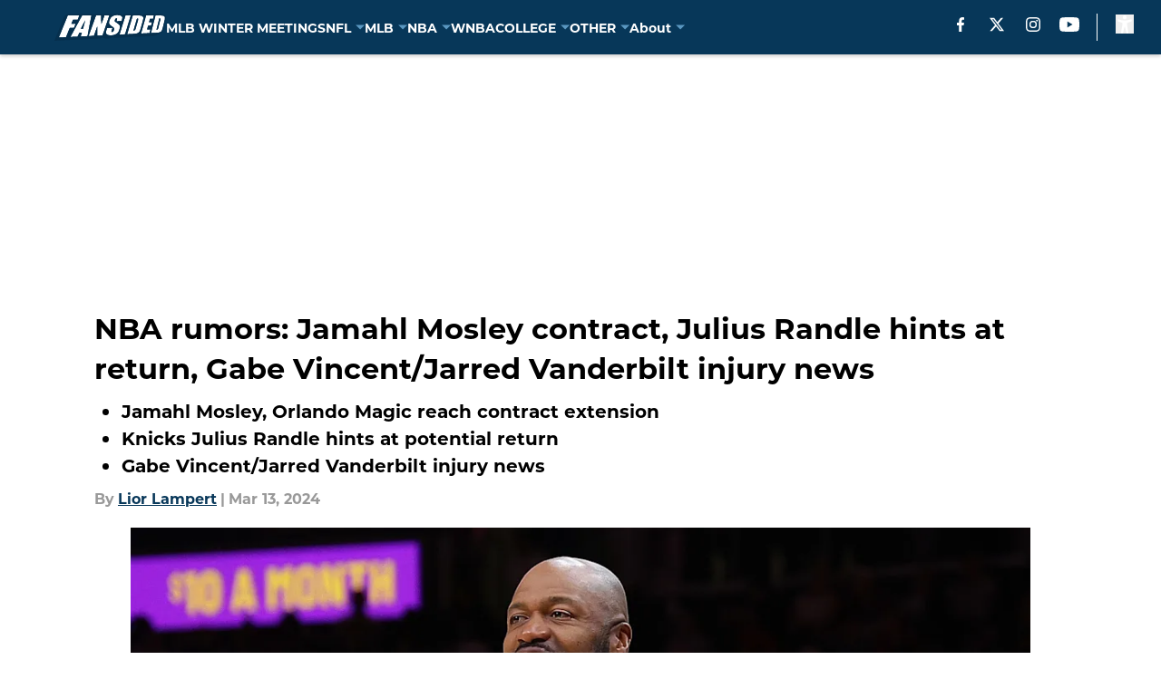

--- FILE ---
content_type: text/html
request_url: https://fansided.com/posts/nba-rumors-jamahl-mosley-contract-julius-randle-hints-at-return-gabe-vincent-jarred-vanderbilt-injury-news-01hrtbmkcbca/2
body_size: 71259
content:
<!DOCTYPE html><html lang="en-US" q:render="ssr" q:route="html/" q:container="paused" q:version="1.15.0" q:base="https://assets.minutemediacdn.com/vl-prod/build/" q:locale="" q:manifest-hash="hkx8lu" q:instance="8ztb4zj4aa"><!--qv q:id=0 q:key=tntn:Qb_0--><!--qv q:id=1 q:key=uXAr:vp_3--><!--qv q:s q:sref=1 q:key=--><head q:head><!--qv q:id=2 q:key=0YpJ:vp_0--><!--qv q:key=nO_0--><meta charset="utf-8" q:head><title q:head>NBA rumors: Jamahl Mosley contract, Julius Randle hints at return, Gabe Vincent/Jarred Vanderbilt injury news</title><meta name="viewport" content="width=device-width, initial-scale=1.0" q:head><meta name="description" content="Jamahl Mosley contract extension, Knicks Julius Randle hints at potential return, Gabe Vincent/Jarred Vanderbilt injury news." q:head><meta property="fb:app_id" content="984393805405275" q:head><meta property="fb:pages" content="108254959223467" q:head><meta property="og:site_name" content="FanSided" q:head><meta property="og:url" content="https://fansided.com/posts/nba-rumors-jamahl-mosley-contract-julius-randle-hints-at-return-gabe-vincent-jarred-vanderbilt-injury-news-01hrtbmkcbca/2" q:head><meta property="og:image:width" content="1440" q:head><meta property="og:image:height" content="810" q:head><meta name="twitter:url" content="https://fansided.com/posts/nba-rumors-jamahl-mosley-contract-julius-randle-hints-at-return-gabe-vincent-jarred-vanderbilt-injury-news-01hrtbmkcbca/2" q:head><meta name="twitter:card" content="summary_large_image" q:head><meta name="twitter:image:width" content="1440" q:head><meta name="twitter:image:height" content="810" q:head><meta name="twitter:site" content="@fansided" q:head><meta name="robots" content="max-image-preview:large" q:head><meta name="theme-color" content="#000000" q:head><meta property="og:type" content="article" q:head><meta property="og:title" content="NBA rumors: Jamahl Mosley contract, Julius Randle hints at return, Gabe Vincent/Jarred Vanderbilt injury news" q:head><meta property="og:image" content="https://images2.minutemediacdn.com/image/upload/c_crop,x_0,y_91,w_2410,h_1355/c_fill,w_1440,ar_1440:810,f_auto,q_auto,g_auto/images/GettyImages/mmsport/229/01hrtbpsg3v26pr86q4n.jpg" q:head><meta property="og:description" content="Jamahl Mosley contract extension, Knicks Julius Randle hints at potential return, Gabe Vincent/Jarred Vanderbilt injury news." q:head><meta property="article:published_time" content="2024-03-13T00:11:58Z" q:head><meta property="article:modified_time" content="2024-03-14T00:24:54Z" q:head><meta property="article:section" content="NBA Rumors" q:head><meta property="article:tag" content="nba" q:head><meta property="article:tag" content="orlando magic" q:head><meta property="article:tag" content="jamahl mosley" q:head><meta property="article:tag" content="new york knicks" q:head><meta property="article:tag" content="julius randle" q:head><meta property="article:tag" content="gabe vincent" q:head><meta property="article:tag" content="jarred vanderbilt" q:head><meta property="article:tag" content="los angeles lakers" q:head><meta property="article:tag" content="Basketball as Competition" q:head><meta name="twitter:image" content="https://images2.minutemediacdn.com/image/upload/c_crop,x_0,y_91,w_2410,h_1355/c_fill,w_1440,ar_1440:810,f_auto,q_auto,g_auto/images/GettyImages/mmsport/229/01hrtbpsg3v26pr86q4n.jpg" q:head><meta name="twitter:title" content="NBA rumors: Jamahl Mosley contract, Julius Randle hints at return, Gabe Vincent/Jarred Vanderbilt injury news" q:head><meta name="twitter:description" content="Jamahl Mosley contract extension, Knicks Julius Randle hints at potential return, Gabe Vincent/Jarred Vanderbilt injury news." q:head><link rel="preload" href="https://use.typekit.net/eqk2zcy.css" as="font" type="font/woff2" crossorigin key="https://use.typekit.net/eqk2zcy.css" q:key="https://use.typekit.net/eqk2zcy.css" q:head><link rel="preload" href="https://use.typekit.net/vyt0nga.css" as="font" type="font/woff2" crossorigin key="https://use.typekit.net/vyt0nga.css" q:key="https://use.typekit.net/vyt0nga.css" q:head><link rel="preload" href="https://fonts.gstatic.com/s/publicsans/v21/ijwGs572Xtc6ZYQws9YVwllKVG8qX1oyOymuFpmJxAco.woff2" as="font" type="font/woff2" crossorigin key="https://fonts.gstatic.com/s/publicsans/v21/ijwGs572Xtc6ZYQws9YVwllKVG8qX1oyOymuFpmJxAco.woff2" q:key="https://fonts.gstatic.com/s/publicsans/v21/ijwGs572Xtc6ZYQws9YVwllKVG8qX1oyOymuFpmJxAco.woff2" q:head><link rel="icon" href="https://images2.minutemediacdn.com/image/upload/v1687364198/shape/cover/sport/favicon_2-3c2b63dbd5e0b19d46e630e3ca0b8f92.ico" q:head><link rel="canonical" href="https://fansided.com/posts/nba-rumors-jamahl-mosley-contract-julius-randle-hints-at-return-gabe-vincent-jarred-vanderbilt-injury-news-01hrtbmkcbca/2" q:head><link rel="preconnect" href="https://images2.minutemediacdn.com" crossorigin="anonymous" q:head><link rel="dns-prefetch" href="https://images2.minutemediacdn.com" q:head><style type="text/css" q:head>/*
 * The Typekit service used to deliver this font or fonts for use on websites
 * is provided by Adobe and is subject to these Terms of Use
 * http://www.adobe.com/products/eulas/tou_typekit. For font license
 * information, see the list below.
 *
 * montserrat:
 *   - http://typekit.com/eulas/00000000000000007735a185
 *   - http://typekit.com/eulas/00000000000000007735a18d
 *   - http://typekit.com/eulas/00000000000000007735a18f
 *   - http://typekit.com/eulas/00000000000000007735a191
 *   - http://typekit.com/eulas/00000000000000007735a197
 *   - http://typekit.com/eulas/00000000000000007735a19a
 *   - http://typekit.com/eulas/00000000000000007735a19b
 *   - http://typekit.com/eulas/00000000000000007735a19d
 *
 * © 2009-2025 Adobe Systems Incorporated. All Rights Reserved.
 */
/*{"last_published":"2025-10-21 08:18:29 UTC"}*/

@import url("https://p.typekit.net/p.css?s=1&k=eqk2zcy&ht=tk&f=16353.37461.37462.37463.37466.37467.37468.37469&a=191306419&app=typekit&e=css");

@font-face {
font-family:"montserrat";
src:url("https://use.typekit.net/af/10e51f/00000000000000007735a185/31/l?primer=f592e0a4b9356877842506ce344308576437e4f677d7c9b78ca2162e6cad991a&fvd=n4&v=3") format("woff2"),url("https://use.typekit.net/af/10e51f/00000000000000007735a185/31/d?primer=f592e0a4b9356877842506ce344308576437e4f677d7c9b78ca2162e6cad991a&fvd=n4&v=3") format("woff"),url("https://use.typekit.net/af/10e51f/00000000000000007735a185/31/a?primer=f592e0a4b9356877842506ce344308576437e4f677d7c9b78ca2162e6cad991a&fvd=n4&v=3") format("opentype");
font-display:auto;font-style:normal;font-weight:400;font-stretch:normal;
}

@font-face {
font-family:"montserrat";
src:url("https://use.typekit.net/af/97f98a/00000000000000007735a18d/31/l?primer=f592e0a4b9356877842506ce344308576437e4f677d7c9b78ca2162e6cad991a&fvd=i4&v=3") format("woff2"),url("https://use.typekit.net/af/97f98a/00000000000000007735a18d/31/d?primer=f592e0a4b9356877842506ce344308576437e4f677d7c9b78ca2162e6cad991a&fvd=i4&v=3") format("woff"),url("https://use.typekit.net/af/97f98a/00000000000000007735a18d/31/a?primer=f592e0a4b9356877842506ce344308576437e4f677d7c9b78ca2162e6cad991a&fvd=i4&v=3") format("opentype");
font-display:auto;font-style:italic;font-weight:400;font-stretch:normal;
}

@font-face {
font-family:"montserrat";
src:url("https://use.typekit.net/af/c97218/00000000000000007735a18f/31/l?primer=f592e0a4b9356877842506ce344308576437e4f677d7c9b78ca2162e6cad991a&fvd=n5&v=3") format("woff2"),url("https://use.typekit.net/af/c97218/00000000000000007735a18f/31/d?primer=f592e0a4b9356877842506ce344308576437e4f677d7c9b78ca2162e6cad991a&fvd=n5&v=3") format("woff"),url("https://use.typekit.net/af/c97218/00000000000000007735a18f/31/a?primer=f592e0a4b9356877842506ce344308576437e4f677d7c9b78ca2162e6cad991a&fvd=n5&v=3") format("opentype");
font-display:auto;font-style:normal;font-weight:500;font-stretch:normal;
}

@font-face {
font-family:"montserrat";
src:url("https://use.typekit.net/af/694f1b/00000000000000007735a191/31/l?primer=f592e0a4b9356877842506ce344308576437e4f677d7c9b78ca2162e6cad991a&fvd=i5&v=3") format("woff2"),url("https://use.typekit.net/af/694f1b/00000000000000007735a191/31/d?primer=f592e0a4b9356877842506ce344308576437e4f677d7c9b78ca2162e6cad991a&fvd=i5&v=3") format("woff"),url("https://use.typekit.net/af/694f1b/00000000000000007735a191/31/a?primer=f592e0a4b9356877842506ce344308576437e4f677d7c9b78ca2162e6cad991a&fvd=i5&v=3") format("opentype");
font-display:auto;font-style:italic;font-weight:500;font-stretch:normal;
}

@font-face {
font-family:"montserrat";
src:url("https://use.typekit.net/af/518cb8/00000000000000007735a197/31/l?primer=f592e0a4b9356877842506ce344308576437e4f677d7c9b78ca2162e6cad991a&fvd=n7&v=3") format("woff2"),url("https://use.typekit.net/af/518cb8/00000000000000007735a197/31/d?primer=f592e0a4b9356877842506ce344308576437e4f677d7c9b78ca2162e6cad991a&fvd=n7&v=3") format("woff"),url("https://use.typekit.net/af/518cb8/00000000000000007735a197/31/a?primer=f592e0a4b9356877842506ce344308576437e4f677d7c9b78ca2162e6cad991a&fvd=n7&v=3") format("opentype");
font-display:auto;font-style:normal;font-weight:700;font-stretch:normal;
}

@font-face {
font-family:"montserrat";
src:url("https://use.typekit.net/af/be365a/00000000000000007735a19a/31/l?primer=f592e0a4b9356877842506ce344308576437e4f677d7c9b78ca2162e6cad991a&fvd=i7&v=3") format("woff2"),url("https://use.typekit.net/af/be365a/00000000000000007735a19a/31/d?primer=f592e0a4b9356877842506ce344308576437e4f677d7c9b78ca2162e6cad991a&fvd=i7&v=3") format("woff"),url("https://use.typekit.net/af/be365a/00000000000000007735a19a/31/a?primer=f592e0a4b9356877842506ce344308576437e4f677d7c9b78ca2162e6cad991a&fvd=i7&v=3") format("opentype");
font-display:auto;font-style:italic;font-weight:700;font-stretch:normal;
}

@font-face {
font-family:"montserrat";
src:url("https://use.typekit.net/af/9a0c4d/00000000000000007735a19b/31/l?primer=f592e0a4b9356877842506ce344308576437e4f677d7c9b78ca2162e6cad991a&fvd=i8&v=3") format("woff2"),url("https://use.typekit.net/af/9a0c4d/00000000000000007735a19b/31/d?primer=f592e0a4b9356877842506ce344308576437e4f677d7c9b78ca2162e6cad991a&fvd=i8&v=3") format("woff"),url("https://use.typekit.net/af/9a0c4d/00000000000000007735a19b/31/a?primer=f592e0a4b9356877842506ce344308576437e4f677d7c9b78ca2162e6cad991a&fvd=i8&v=3") format("opentype");
font-display:auto;font-style:italic;font-weight:800;font-stretch:normal;
}

@font-face {
font-family:"montserrat";
src:url("https://use.typekit.net/af/ca7d43/00000000000000007735a19d/31/l?primer=f592e0a4b9356877842506ce344308576437e4f677d7c9b78ca2162e6cad991a&fvd=n8&v=3") format("woff2"),url("https://use.typekit.net/af/ca7d43/00000000000000007735a19d/31/d?primer=f592e0a4b9356877842506ce344308576437e4f677d7c9b78ca2162e6cad991a&fvd=n8&v=3") format("woff"),url("https://use.typekit.net/af/ca7d43/00000000000000007735a19d/31/a?primer=f592e0a4b9356877842506ce344308576437e4f677d7c9b78ca2162e6cad991a&fvd=n8&v=3") format("opentype");
font-display:auto;font-style:normal;font-weight:800;font-stretch:normal;
}

.tk-montserrat { font-family: "montserrat",sans-serif; }
/*
 * The Typekit service used to deliver this font or fonts for use on websites
 * is provided by Adobe and is subject to these Terms of Use
 * http://www.adobe.com/products/eulas/tou_typekit. For font license
 * information, see the list below.
 *
 * roboto:
 *   - http://typekit.com/eulas/00000000000000007735a0a8
 *   - http://typekit.com/eulas/00000000000000007735a0ac
 *
 * © 2009-2025 Adobe Systems Incorporated. All Rights Reserved.
 */
/*{"last_published":"2025-10-21 08:19:57 UTC"}*/

@import url("https://p.typekit.net/p.css?s=1&k=vyt0nga&ht=tk&f=15505.15510&a=191306419&app=typekit&e=css");

@font-face {
font-family:"roboto";
src:url("https://use.typekit.net/af/a9bfbc/00000000000000007735a0a8/31/l?primer=f592e0a4b9356877842506ce344308576437e4f677d7c9b78ca2162e6cad991a&fvd=i4&v=3") format("woff2"),url("https://use.typekit.net/af/a9bfbc/00000000000000007735a0a8/31/d?primer=f592e0a4b9356877842506ce344308576437e4f677d7c9b78ca2162e6cad991a&fvd=i4&v=3") format("woff"),url("https://use.typekit.net/af/a9bfbc/00000000000000007735a0a8/31/a?primer=f592e0a4b9356877842506ce344308576437e4f677d7c9b78ca2162e6cad991a&fvd=i4&v=3") format("opentype");
font-display:auto;font-style:italic;font-weight:400;font-stretch:normal;
}

@font-face {
font-family:"roboto";
src:url("https://use.typekit.net/af/dcfb51/00000000000000007735a0ac/31/l?primer=f592e0a4b9356877842506ce344308576437e4f677d7c9b78ca2162e6cad991a&fvd=n4&v=3") format("woff2"),url("https://use.typekit.net/af/dcfb51/00000000000000007735a0ac/31/d?primer=f592e0a4b9356877842506ce344308576437e4f677d7c9b78ca2162e6cad991a&fvd=n4&v=3") format("woff"),url("https://use.typekit.net/af/dcfb51/00000000000000007735a0ac/31/a?primer=f592e0a4b9356877842506ce344308576437e4f677d7c9b78ca2162e6cad991a&fvd=n4&v=3") format("opentype");
font-display:auto;font-style:normal;font-weight:400;font-stretch:normal;
}

.tk-roboto { font-family: "roboto",sans-serif; }
@font-face {font-family: 'Public Sans';
  font-style: normal;
  font-weight: 400;
  font-display: swap;
  src: url(https://fonts.gstatic.com/s/publicsans/v21/ijwGs572Xtc6ZYQws9YVwllKVG8qX1oyOymuFpmJxAco.woff2) format('woff2');
  unicode-range: U+0000-00FF, U+0131, U+0152-0153, U+02BB-02BC, U+02C6, U+02DA, U+02DC, U+0304, U+0308, U+0329, U+2000-206F, U+20AC, U+2122, U+2191, U+2193, U+2212, U+2215, U+FEFF, U+FFFD;}</style><style q:head>:root {--color-black:#000000;--color-blue:#0A80C4;--color-darkGrey:#999999;--color-grey:#cccccc;--color-lightGrey:#F7F7F7;--color-primary:#073759;--color-secondary:#5A97C1;--color-white:#FFFFFF;--font-family-big:Montserrat;--font-weight-big:700;--font-size-big-lg:14px;--font-size-big-md:14px;--font-size-big-sm:12px;--font-family-bigger:Montserrat;--font-weight-bigger:700;--font-size-bigger-lg:16px;--font-size-bigger-md:16px;--font-size-bigger-sm:14px;--font-family-gigantic:Montserrat;--font-weight-gigantic:700;--font-size-gigantic-lg:32px;--font-size-gigantic-md:24px;--font-size-gigantic-sm:22px;--font-family-huge:Montserrat;--font-weight-huge:700;--font-size-huge-lg:24px;--font-size-huge-md:22px;--font-size-huge-sm:18px;--font-family-large:Montserrat;--font-weight-large:700;--font-size-large-lg:20px;--font-size-large-md:20px;--font-size-large-sm:16px;--font-family-normal:Roboto;--font-weight-normal:400;--font-size-normal-lg:18px;--font-size-normal-md:18px;--font-size-normal-sm:18px;--font-family-tiny:Roboto;--font-weight-tiny:400;--font-size-tiny-lg:12px;--font-size-tiny-md:12px;--font-size-tiny-sm:10px;}</style><script async type="text/javascript" id="clientApiData" q:key="clientApiData" q:head>window.clientApiData = {"pageData":{"distributionChannels":["author|llampert","editors-pick","los-angeles-lakers","more-nba-stories","more-stories","nba","nba-injuries","nba-rumors","new-york-knicks","orlando-magic","recent-nba-posts"],"language":"en","experiments":[],"pageType":"PostPage","articleId":"01hrtbmkcbca","property":"229","contentTags":["nba","orlando magic","jamahl mosley","new york knicks","julius randle","gabe vincent","jarred vanderbilt","los angeles lakers","Basketball as Competition"],"isMobileViewer":false,"topic":"All NBA","vertical":"NBA","siteName":"FanSided","resourceID":"01hrtbmkcbca","autoTags":[]},"paletteData":{"colors":{"black":"#000000","blue":"#0A80C4","darkGrey":"#999999","grey":"#cccccc","lightGrey":"#F7F7F7","primary":"#073759","secondary":"#5A97C1","white":"#FFFFFF"},"fonts":[{"family":"Montserrat","stylesheetUrl":"https://use.typekit.net/eqk2zcy.css","type":"stylesheetUrl","weights":["700","400"]},{"family":"Roboto","stylesheetUrl":"https://use.typekit.net/vyt0nga.css","type":"stylesheetUrl","weights":["400"]},{"family":"Public Sans","stylesheetUrl":"https://fonts.googleapis.com/css?family=Public+Sans:wght@100..900&display=swap","type":"stylesheetUrl","weights":["100","200","300","400","500","600","700","800","900"]}],"typography":{"big":{"fontFamily":"Montserrat","fontWeight":700,"screenSizes":{"large":14,"medium":14,"small":12}},"bigger":{"fontFamily":"Montserrat","fontWeight":700,"screenSizes":{"large":16,"medium":16,"small":14}},"gigantic":{"fontFamily":"Montserrat","fontWeight":700,"screenSizes":{"large":32,"medium":24,"small":22}},"huge":{"fontFamily":"Montserrat","fontWeight":700,"screenSizes":{"large":24,"medium":22,"small":18}},"large":{"fontFamily":"Montserrat","fontWeight":700,"screenSizes":{"large":20,"medium":20,"small":16}},"normal":{"fontFamily":"Roboto","fontWeight":400,"screenSizes":{"large":18,"medium":18,"small":18}},"tiny":{"fontFamily":"Roboto","fontWeight":400,"screenSizes":{"large":12,"medium":12,"small":10}}}}};</script><script type="text/javascript" id="OneTrustAutoBlock" q:key="oneTrustAutoBlock" q:head></script><script type="text/javascript" src="https://cdn-ukwest.onetrust.com/scripttemplates/otSDKStub.js" id="OneTrustURL" data-domain-script="01948883-cdc5-73d6-a267-dd1f0a86d169" q:key="oneTrustStub" q:head></script><script type="text/javascript" src="https://cdn.cookielaw.org/opt-out/otCCPAiab.js" id="OneTrustIAB" ccpa-opt-out-ids="C0004" ccpa-opt-out-geo="ca" ccpa-opt-out-lspa="true" q:key="oneTrustIAB" q:head></script><script type="text/javascript" id="OneTrustInit" q:key="oneTrustInit" q:head>
      function OptanonWrapper() {
      const geoData = OneTrust.getGeolocationData?.();
      const isUS = (geoData?.country === "US");
      const groups = window.OnetrustActiveGroups || '';
      const consentGiven = groups.includes(',C0004,');

      const shouldLoadAutoBlockScript = !isUS || (isUS && !consentGiven);

      if (shouldLoadAutoBlockScript) {
        loadAutoBlockScript();
      }else{
        OneTrust.OnConsentChanged(function(eventData) {
          loadAutoBlockScript();
          location.reload();
        });
      }

      function loadAutoBlockScript() {
        const autoBlockScript = document.getElementById('OneTrustAutoBlock');
        if (autoBlockScript && !autoBlockScript.src) {
          autoBlockScript.src = 'https://cdn-ukwest.onetrust.com/consent/01948883-cdc5-73d6-a267-dd1f0a86d169/OtAutoBlock.js';
        }
      }
    }
  </script><script type="text/javascript" id="mmBCPageData" q:key="mmBCPageData" q:head>
        window.mmBCPageData = {
          property: '229',
          authors: ["llampert"],
          pageType: 'PostPage',
        };</script><script async type="text/javascript" id="update-hem-cookie" q:key="update-hem-cookie" q:head>
      (function () {
        function getCookie(name) {
          const value = '; ' + document.cookie;
          const parts = value.split('; ' + name + '=');
          if (parts.length === 2) {
            return parts.pop().split(";").shift();
          }
          return null;
        }

        function processUserId(userId) {
            if (!userId) return;
            document.cookie = 'mm_bc_user_sha' + '=' + userId + '; path=/; max-age=31536000; Secure; SameSite=Lax';
        }

        const existingValue = getCookie('mm_bc_user_sha');
        if (existingValue) {
          processUserId(existingValue);
          return;
        }

        if (window.dataLayer && Array.isArray(window.dataLayer)) {
          const found = window.dataLayer.find(e => e.bc_reg_user_id);
          if (found) {
            processUserId(found.bc_reg_user_id);
            return;
          }
        }

        // Intercept future pushes to dataLayer and capture bc_reg_user_id
        if (window.dataLayer) {
          const originalPush = window.dataLayer.push;
          window.dataLayer.push = function () {
            for (let arg of arguments) {
              if (arg.bc_reg_user_id) {
                processUserId(arg.bc_reg_user_id);
              }
            }
            return originalPush.apply(window.dataLayer, arguments);
          };
        }
    })();
  </script><script id="chartbeatData" type="text/javascript" q:key="chartbeatData" q:head>
    window._sf_async_config = {
      uid: 67224,
      domain: 'fansided.com',
      useCanonical: true,
      useCanonicalDomain: true,
      flickerControl: false,
      sections: 'NBA Rumors',
      authors: 'Lior Lampert'
    };
  </script><script id="chartbeatHeadline" type="text/javascript" src="https://static.chartbeat.com/js/chartbeat_mab.js" async q:key="chartbeatHeadline" q:head></script><script src="https://ak.sail-horizon.com/spm/spm.v1.min.js" id="sailthru" async q:key="sailthru" q:head></script><script id="sailthruInit" type="text/javascript" q:key="sailthruInit" q:head>
    // Wait for Sailthru to be available on window before initializing
    (function checkSailthru(attempts = 0) {
      if (typeof window.Sailthru !== 'undefined') {
        Sailthru.init({ customerId: 'c92e7ba97ddecf8d779ded02d904b48b' });
      } else if (attempts < 3) {
        // Check again after a short delay, limit to 3 attempts
        setTimeout(() => checkSailthru(attempts + 1), 100);
      }
    })();
  </script><script src="https://static.chartbeat.com/js/chartbeat.js" async type="text/javascript" class="optanon-category-C0002 optanon-category-SPD_BG" q:key="chartbeat" q:head></script><script async type="text/javascript" id="cwv-tracker" q:key="cwv-tracker" q:head>
          (function () {
            const SAMPLE_PERCENTAGE = 40;
            if (Math.random() < SAMPLE_PERCENTAGE / 100) {
              const script = document.createElement("script");
              script.src =
                "https://assets.minutemediacdn.com/mm-cwv-tracker/prod/mm-cwv-tracker.js";
              script.async = true;
              document.head.appendChild(script);
            }
          })();
        </script><script async type="text/javascript" id="gtm" data-consent-category="C0001" q:key="gtm" q:head>(function(w,d,s,l,i){w[l]=w[l]||[];w[l].push({'gtm.start': new Date().getTime(),event:'gtm.js'});var f=d.getElementsByTagName(s)[0],j=d.createElement(s),dl=l!='dataLayer'?'&l='+l:'';j.async=true;j.src='https://www.googletagmanager.com/gtm.js?id='+i+dl;f.parentNode.insertBefore(j,f);})(window,document,'script','dataLayer','GTM-TCW5HW')</script><script async type="text/javascript" id="accessibility" data-consent-category="C0001" q:key="accessibility" q:head>const style = document.createElement('style');
style.innerHTML = `
      #INDmenu-btn {
        display:none;
      }
    `;
document.head.appendChild(style);
window.mmClientApi = window.mmClientApi || [];
window.mmClientApi.push('injectAccessibilityIcon', {});</script><script async type="text/javascript" id="Create ads placeholders" data-consent-category="C0004" q:key="Create ads placeholders" q:head>var placeholders = {
    oneOnOne: {
        id: "div-gpt-ad-1552218089756-0"
    },
    sidebar1: {
        id: "div-sideBar1"
    },
    sidebar2: {
        id: "div-sideBar2"
    },
    top: {
        id: "div-gpt-ad-1552218170642-0"
    },
    stickyBottom: {
        id: "div-sticky-bottom"
    },
    belowTopSection: {
        id: "below-top-section"
    },
    belowSecondSection: {
        id: "below-second-section"
    }
};
mmClientApi.push('injectAdPlaceholders', placeholders);</script><script async type="text/javascript" id="commercial-api" data-consent-category="C0004" q:key="commercial-api" q:head>(function () {
    mmClientApi.push('getPageData', function ({ experiments }) {
        let commercialScriptUrl;
        const baseUrl = 'https://uds-selector.bqstreamer.com/library/fansided/229/code';
        const ref = '&mm-referer=' + encodeURIComponent(location.href);

        if (experiments && experiments.includes('arpu-fs|distance')) {
            commercialScriptUrl = `${baseUrl}?mz-subid=10${ref}`;
        } else if (experiments && experiments.includes('arpu-fs|geoedge')) {
            commercialScriptUrl = `${baseUrl}?mz-subid=8${ref}`;
        } else if (experiments && experiments.includes('arpu-fs|video')) {
            commercialScriptUrl = `${baseUrl}?mz-subid=9${ref}`;
        }
        // Default fallback
        else {
            commercialScriptUrl = `${baseUrl}?mm-referer=${encodeURIComponent(location.href)}`;
        }

        // Inject script
        const commercialScript = document.createElement('script');
        commercialScript.src = commercialScriptUrl;
        document.head.appendChild(commercialScript);
    });
})();</script><script async type="text/javascript" id="Adshield" data-consent-category="C0004" q:key="Adshield" q:head>var script = document.createElement('script');

script.async = true;
script.id = "xpcNQ";
script.setAttribute("data-sdk", "l/1.1.11");
script.setAttribute("data-cfasync", "false");
script.src = "https://html-load.com/loader.min.js";
script.charset = "UTF-8";

script.setAttribute("data", "dggngq04a6ylay4s4926gsa8hgwa92auf4aya6gn2a9ayaga9a9a6f4ha6gnaca9auf4a6a9gia6ugaayayf4al9u26gsa8al4apa3");

script.setAttribute("onload", "!async function(){let e='html-load.com';const t=window,r=e=>new Promise((t=>setTimeout(t,e))),o=t.atob,a=t.btoa,s=r=>{const s=o('VGhlcmUgd2FzIGEgcHJvYmxlbSBsb2FkaW5nIHRoZSBwYWdlLiBQbGVhc2UgY2xpY2sgT0sgdG8gbGVhcm4gbW9yZS4=');if(confirm(s)){const o=new t.URL('https://report.error-report.com/modal'),s=o.searchParams;s.set('url',a(location.href)),s.set('error',a(r.toString())),s.set('domain',e),location.href=o.href}else location.reload()};try{const c=()=>new Promise((e=>{let r=Math.random().toString(),o=Math.random().toString();t.addEventListener('message',(e=>e.data===r&&t.postMessage(o,'*'))),t.addEventListener('message',(t=>t.data===o&&e())),t.postMessage(r,'*')}));async function n(){try{let e=!1,o=Math.random().toString();if(t.addEventListener('message',(t=>{t.data===o+'_as_res'&&(e=!0)})),t.postMessage(o+'_as_req','*'),await c(),await r(500),e)return!0}catch(e){console.error(e)}return!1}const i=[100,500,1e3];for(let l=0;l<=i.length&&!await n();l++){if(l===i.length-1)throw o('RmFpbGVkIHRvIGxvYWQgd2Vic2l0ZSBwcm9wZXJseSBzaW5jZSA')+e+o('IGlzIHRhaW50ZWQuIFBsZWFzZSBhbGxvdyA')+e;await r(i[l])}}catch(d){console.error(d);try{t.localStorage.setItem(t.location.host+'_fa_'+a('last_bfa_at'),Date.now().toString())}catch(m){}try{setInterval((()=>document.querySelectorAll('link,style').forEach((e=>e.remove()))),100);const h=await(await fetch('https://error-report.com/report?type=loader_light&url='+a(location.href)+'&error='+a(d),{method:'POST'})).text();let g=!1;t.addEventListener('message',(e=>{'as_modal_loaded'===e.data&&(g=!0)}));let p=document.createElement('iframe');const f=new t.URL('https://report.error-report.com/modal'),u=f.searchParams;u.set('url',a(location.href)),u.set('eventId',h),u.set('error',a(d)),u.set('domain',e),p.src=f.href,p.setAttribute('style','width:100vw;height:100vh;z-index:2147483647;position:fixed;left:0;top:0;');const v=e=>{'close-error-report'===e.data&&(p.remove(),t.removeEventListener('message',v))};t.addEventListener('message',v),document.body.appendChild(p);const w=()=>{const e=p.getBoundingClientRect();return'none'!==t.getComputedStyle(p).display&&0!==e.width&&0!==e.height},S=setInterval((()=>{if(!document.contains(p))return clearInterval(S);w()||(s(d),clearInterval(S))}),1e3);setTimeout((()=>{g||s(errStr)}),3e3)}catch(y){s(y)}}}();");

script.setAttribute("onerror", "!async function(){const e=window,t=e.atob,r=e.btoa;let o=JSON.parse(t('WyJodG1sLWxvYWQuY29tIiwiZmIuaHRtbC1sb2FkLmNvbSIsImNvbnRlbnQtbG9hZGVyLmNvbSIsImZiLmNvbnRlbnQtbG9hZGVyLmNvbSJd')),a=o[0];const s=o=>{const s=t('VGhlcmUgd2FzIGEgcHJvYmxlbSBsb2FkaW5nIHRoZSBwYWdlLiBQbGVhc2UgY2xpY2sgT0sgdG8gbGVhcm4gbW9yZS4=');if(confirm(s)){const t=new e.URL('https://report.error-report.com/modal'),s=t.searchParams;s.set('url',r(location.href)),s.set('error',r(o.toString())),s.set('domain',a),location.href=t.href}else location.reload()};try{if(void 0===e.as_retry&&(e.as_retry=0),e.as_retry>=o.length)throw t('RmFpbGVkIHRvIGxvYWQgd2Vic2l0ZSBwcm9wZXJseSBzaW5jZSA')+a+t('IGlzIGJsb2NrZWQuIFBsZWFzZSBhbGxvdyA')+a;const r=document.querySelector('#xpcNQ'),s=document.createElement('script');for(let e=0;e<r.attributes.length;e++)s.setAttribute(r.attributes[e].name,r.attributes[e].value);const n=new e.URL(r.getAttribute('src'));n.host=o[e.as_retry++],s.setAttribute('src',n.href),r.setAttribute('id',r.getAttribute('id')+'_'),r.parentNode.insertBefore(s,r),r.remove()}catch(t){console.error(t);try{e.localStorage.setItem(e.location.host+'_fa_'+r('last_bfa_at'),Date.now().toString())}catch(e){}try{setInterval((()=>document.querySelectorAll('link,style').forEach((e=>e.remove()))),100);const o=await(await fetch('https://error-report.com/report?type=loader_light&url='+r(location.href)+'&error='+r(t),{method:'POST'})).text();let n=!1;e.addEventListener('message',(e=>{'as_modal_loaded'===e.data&&(n=!0)}));let c=document.createElement('iframe');const i=new e.URL('https://report.error-report.com/modal'),l=i.searchParams;l.set('url',r(location.href)),l.set('eventId',o),l.set('error',r(t)),l.set('domain',a),c.src=i.href,c.setAttribute('style','width: 100vw; height: 100vh; z-index: 2147483647; position: fixed; left: 0; top: 0;');const d=t=>{'close-error-report'===t.data&&(c.remove(),e.removeEventListener('message',d))};e.addEventListener('message',d),document.body.appendChild(c);const m=()=>{const t=c.getBoundingClientRect();return'none'!==e.getComputedStyle(c).display&&0!==t.width&&0!==t.height},h=setInterval((()=>{if(!document.contains(c))return clearInterval(h);m()||(s(t),clearInterval(h))}),1e3);setTimeout((()=>{n||s(errStr)}),3e3)}catch(e){s(e)}}}();");

document.head.appendChild(script);</script><script async type="text/javascript" id="pushly" data-consent-category="C0004" q:key="pushly" q:head>(function () {
    mmClientApi.push('getPageData', function({ experiments }) {
        if (!experiments.includes('enable-pushly-v2-final|deactivate')) {
            const pushlySdk = document.createElement('script');
            pushlySdk.async = true;
            pushlySdk.src = 'https://cdn.p-n.io/pushly-sdk.min.js?domain_key=UpmJZrYzNAoF0DkZ4vEbLFszHoochv0L8cAN';
            pushlySdk.type = 'text/javascript';
            document.head.appendChild(pushlySdk);
            const pushlySW = document.createElement('script');
            pushlySW.type = 'text/javascript';
            pushlySW.textContent = 'function pushly(){window.PushlySDK.push(arguments)}window.PushlySDK=window.PushlySDK||[],pushly("load",{domainKey:"UpmJZrYzNAoF0DkZ4vEbLFszHoochv0L8cAN",sw:"/" + "assets/pushly/pushly-sdk-worker.js"});'
            document.head.appendChild(pushlySW);
        }
    });
})();</script><script async type="text/javascript" id="Kwizly POC" data-consent-category="C0004" q:key="Kwizly POC" q:head>(() => {
  const getKwizly = (type, articleId) => {
    const placeholder = document.createElement('div');
    placeholder.classList.add('kwizly-quiz');
    placeholder.classList.add('kwizly-random-quiz');
    placeholder.dataset.nosnippet = '';
    placeholder.style.margin = '20px 0';
    const script = document.createElement('script');
    script.src = `https://kwizly.com/embed/random/AeyPEX.js?articleid=${articleId}&type=${type}&category=baseball`;
    script.async = true;
    const articleBody = document.querySelector('#mm-root > main article main > div.viewablity-block');
    if(!articleBody) {
      console.log('kwizly anchor not found');
      return;
    }
    const numChildren = articleBody.children.length;
    let anchor = articleBody.children[numChildren - 3];
    if(anchor.tagName !== 'DIV') {
      anchor = anchor.children[numChildren - 4];
    }
    articleBody.insertBefore(placeholder, anchor);
    document.body.appendChild(script);
  };
  const run = () => {
    try {
      const { customVertical, articleId } = window.__PRELOADED_STATE__.template;
  
      if (customVertical.toUpperCase() !== 'MLB') return;
  
      const { mmExperiment } = window;
      if(!mmExperiment) return;
  
      const kwizlyExperiment = mmExperiment.find(experiment => (
        experiment.toLowerCase().startsWith('kwizly-mlb')
      ));
  
      if(!kwizlyExperiment) return;
  
      const [_, variant] = kwizlyExperiment.split('|');
  
      if(variant === 'control') return;
  
      getKwizly(variant.toLowerCase(), articleId);
    } catch (e) {
      console.error('Error loading Kwizly: ', e);
    }
  };
  const interval = setInterval(() => {
    if(window.__PRELOADED_STATE__ && typeof window.mmExperiment !== 'undefined') {
      run();
      clearInterval(interval);
    }
  }, 100);
})();</script><script defer type="text/javascript" id="Mini Player" data-consent-category="C0004" q:key="Mini Player" q:head>(function () {
    mmClientApi.push('getPageData', ({experiments}) => {
        const base = 'https://players.voltaxservices.io/players/1/code';
        const params = new URLSearchParams();
        if (experiments.includes('video-placement-mobile-fs|body')) {
            params.append('mm-subId', '9');
        }

        params.append('mm-referer', location.href);

        const videoSrc = `${base}?${params.toString()}`;
        const mmVideoScript = document.createElement('script');
        mmVideoScript.src = videoSrc;
        document.head.appendChild(mmVideoScript);
    });
})();</script><script type="application/ld+json" q:key="ldArticle" q:head>{"@context":"http://schema.org","@type":"NewsArticle","mainEntityOfPage":{"@type":"WebPage","@id":"https://fansided.com/posts/nba-rumors-jamahl-mosley-contract-julius-randle-hints-at-return-gabe-vincent-jarred-vanderbilt-injury-news-01hrtbmkcbca/2"},"headline":"NBA rumors: Jamahl Mosley contract, Julius Randle hints at return, Gabe Vincent/Jarred Vanderbilt injury news","image":[{"@type":"ImageObject","url":"https://images2.minutemediacdn.com/image/upload/c_fill,w_1200,ar_1:1,f_auto,q_auto,g_auto/images/GettyImages/mmsport/229/01hrtbpsg3v26pr86q4n.jpg","width":1200,"height":1200},{"@type":"ImageObject","url":"https://images2.minutemediacdn.com/image/upload/c_fill,w_1200,ar_16:9,f_auto,q_auto,g_auto/images/GettyImages/mmsport/229/01hrtbpsg3v26pr86q4n.jpg","width":1200,"height":675},{"@type":"ImageObject","url":"https://images2.minutemediacdn.com/image/upload/c_fill,w_1200,ar_4:3,f_auto,q_auto,g_auto/images/GettyImages/mmsport/229/01hrtbpsg3v26pr86q4n.jpg","width":1200,"height":900}],"datePublished":"2024-03-13T00:11:58Z","dateModified":"2024-03-14T00:24:54Z","publisher":{"@type":"Organization","name":"FanSided","logo":{"@type":"ImageObject","url":"https://images2.minutemediacdn.com/image/upload/v1687364190/shape/cover/sport/FanSided_google-schema-logo-0382b20203af72e93c83dc20dd19957d.png"}},"description":"Jamahl Mosley contract extension, Knicks Julius Randle hints at potential return, Gabe Vincent/Jarred Vanderbilt injury news.","articleSection":"NBA Rumors","author":{"@type":"Person","name":"Lior Lampert","url":"https://fansided.com/author/llampert"}}</script><script type="application/ld+json" q:key="ldBreadcrumb" q:head>{"@context":"http://schema.org","@type":"BreadcrumbList","itemListElement":[{"@type":"ListItem","position":1,"name":"Home","item":"https://fansided.com"},{"@type":"ListItem","position":2,"name":"NBA Rumors","item":"https://fansided.com/nba/nba-rumors/"}]}</script><script src="https://p123.fansided.com/script.js" type="text/javascript" async q:key="blueconic" q:head></script><script src="https://assets.minutemediacdn.com/recirculation-widget/prod/mm-recirculation-injector.js" type="text/javascript" async q:key="RecirculationWidget" q:head></script><!--/qv--><!--/qv--><link rel="modulepreload" href="https://assets.minutemediacdn.com/vl-prod/build/q-RFD0BxB0.js"><script type="module" async="true" src="https://assets.minutemediacdn.com/vl-prod/build/q-RFD0BxB0.js"></script><link rel="stylesheet" href="https://assets.minutemediacdn.com/vl-prod/assets/BCpD2W1O-style.css"><link rel="modulepreload" href="https://assets.minutemediacdn.com/vl-prod/build/q-XYi0b4s7.js"><link rel="preload" href="https://assets.minutemediacdn.com/vl-prod/assets/B3Z9uend-bundle-graph.json" as="fetch" crossorigin="anonymous"><script type="module" async="true">let b=fetch("https://assets.minutemediacdn.com/vl-prod/assets/B3Z9uend-bundle-graph.json");import("https://assets.minutemediacdn.com/vl-prod/build/q-XYi0b4s7.js").then(({l})=>l("https://assets.minutemediacdn.com/vl-prod/build/",b));</script><link rel="modulepreload" href="https://assets.minutemediacdn.com/vl-prod/build/q-BmlzJyRk.js"><style q:style="nxuput-0" hidden>:root{view-transition-name:none}</style></head><body lang="en"><!--qv q:id=3 q:key=wgGj:vp_1--><!--qv q:key=Ir_2--><!--qv q:id=4 q:key=IOjm:Ir_0--><!--qv q:id=5 q:key=y7mZ:ec_1--><!--qv q:id=6 q:key=HsRY:uX_4--><!--qv q:s q:sref=6 q:key=--><!--qv q:id=7 q:key=2Q82:uX_0--><header q:key="Ma_7"><!--qv q:id=8 q:key=xtrp:Ma_4--><div class="fixed flex items-center space-between w-full top-0 px-5 md:px-f-2 lg:px-f-1.5 z-50 shadow-header bg-primary h-f-3" q:key="Ut_5"><!--qv q:id=9 q:key=yY0a:Ut_0--><div aria-label="More Menu Items" class="block lg:hidden w-6 h-6 min-w-[24px] relative mr-5 cursor-pointer" on:click="q-CWfT8i7m.js#s_xjW80feA0gU[0]" q:key="oy_0" q:id="a"><span class="block absolute h-0.5 ease-in-out duration-200 origin-right-center opacity-1 bg-white top-1 w-full"></span><span class="block absolute h-0.5 ease-in-out duration-200 origin-right-center opacity-1 bg-white top-3 w-full"></span><span class="block absolute h-0.5 ease-in-out duration-200 origin-right-center opacity-1 bg-white top-5 w-full"></span></div><!--/qv--><!--qv q:id=b q:key=aTke:Ut_1--><div style="top:60px;height:calc(100vh - 60px)" class="fixed block lg:hidden w-full ease-in-out duration-300 z-[2] overflow-y-auto opacity-0 -left-full bg-white" q:key="rG_3"><nav><ul class="m-5"><!--qv q:id=c q:key=DVWB:0--><!--qv q:id=d q:key=LnC7:QF_1--><li class="list-none mb-5 leading-5 w-full" q:key="r0_1"><!--qv q:id=e q:key=deAA:r0_0--><h4 q:key="SZ_1"><!--qv q:s q:sref=e q:key=--><a href="https://fansided.com/winter-meetings-2025" class="mobile-nav-top text-black font-group-bigger" on:click="q-CXviAsnV.js#s_av6wsRFPToI[0]" q:id="f"><!--t=g-->MLB WINTER MEETINGS<!----></a><!--/qv--></h4><!--/qv--></li><!--/qv--><!--/qv--><!--qv q:id=h q:key=DVWB:1--><!--qv q:id=i q:key=mRxo:QF_0--><li class="list-none mb-5 leading-5 uppercase" q:key="iC_3"><span class="w-full flex justify-between cursor-pointer" on:click="q-DJf-p1Oa.js#s_8L0oPrHOoEk[0]" q:id="j"><h4 class="mobile-nav-top text-black font-group-bigger"><!--qv q:id=k q:key=deAA:iC_0--><a href="https://fansided.com/nfl/nfl-news/" q:key="SZ_1"><!--qv q:s q:sref=k q:key=--><!--t=l-->NFL<!----><!--/qv--></a><!--/qv--></h4><!--qv q:id=m q:key=gm8o:iC_1--><svg width="16" height="16" viewBox="0 0 16 16" xmlns="http://www.w3.org/2000/svg" class="ease duration-300 fill-black [&amp;_polygon]:fill-black w-4" on:click="q-dZN8E3oS.js#s_XvheRgK9qJE[0]" q:key="XS_1" q:id="n"><g fill-rule="evenodd"><path d="M11,8.09909655 L6.5,13 L5,11.3663655 L8.09099026,8 L5,4.63363448 L6.5,3 L11,7.90090345 L10.9090097,8 L11,8.09909655 Z" fill-rule="nonzero" transform="rotate(90 8 8)"></path></g></svg><!--/qv--></span></li><!--/qv--><!--/qv--><!--qv q:id=o q:key=DVWB:2--><!--qv q:id=p q:key=mRxo:QF_0--><li class="list-none mb-5 leading-5 uppercase" q:key="iC_3"><span class="w-full flex justify-between cursor-pointer" on:click="q-DJf-p1Oa.js#s_8L0oPrHOoEk[0]" q:id="q"><h4 class="mobile-nav-top text-black font-group-bigger"><!--qv q:id=r q:key=deAA:iC_0--><a href="https://fansided.com/mlb/mlb-news/" q:key="SZ_1"><!--qv q:s q:sref=r q:key=--><!--t=s-->MLB<!----><!--/qv--></a><!--/qv--></h4><!--qv q:id=t q:key=gm8o:iC_1--><svg width="16" height="16" viewBox="0 0 16 16" xmlns="http://www.w3.org/2000/svg" class="ease duration-300 fill-black [&amp;_polygon]:fill-black w-4" on:click="q-dZN8E3oS.js#s_XvheRgK9qJE[0]" q:key="XS_1" q:id="u"><g fill-rule="evenodd"><path d="M11,8.09909655 L6.5,13 L5,11.3663655 L8.09099026,8 L5,4.63363448 L6.5,3 L11,7.90090345 L10.9090097,8 L11,8.09909655 Z" fill-rule="nonzero" transform="rotate(90 8 8)"></path></g></svg><!--/qv--></span></li><!--/qv--><!--/qv--><!--qv q:id=v q:key=DVWB:3--><!--qv q:id=w q:key=mRxo:QF_0--><li class="list-none mb-5 leading-5 uppercase" q:key="iC_3"><span class="w-full flex justify-between cursor-pointer" on:click="q-DJf-p1Oa.js#s_8L0oPrHOoEk[0]" q:id="x"><h4 class="mobile-nav-top text-black font-group-bigger"><!--qv q:id=y q:key=deAA:iC_0--><a href="https://fansided.com/nba/nba-news/" q:key="SZ_1"><!--qv q:s q:sref=y q:key=--><!--t=z-->NBA<!----><!--/qv--></a><!--/qv--></h4><!--qv q:id=10 q:key=gm8o:iC_1--><svg width="16" height="16" viewBox="0 0 16 16" xmlns="http://www.w3.org/2000/svg" class="ease duration-300 fill-black [&amp;_polygon]:fill-black w-4" on:click="q-dZN8E3oS.js#s_XvheRgK9qJE[0]" q:key="XS_1" q:id="11"><g fill-rule="evenodd"><path d="M11,8.09909655 L6.5,13 L5,11.3663655 L8.09099026,8 L5,4.63363448 L6.5,3 L11,7.90090345 L10.9090097,8 L11,8.09909655 Z" fill-rule="nonzero" transform="rotate(90 8 8)"></path></g></svg><!--/qv--></span></li><!--/qv--><!--/qv--><!--qv q:id=12 q:key=DVWB:4--><!--qv q:id=13 q:key=LnC7:QF_1--><li class="list-none mb-5 leading-5 w-full" q:key="r0_1"><!--qv q:id=14 q:key=deAA:r0_0--><h4 q:key="SZ_1"><!--qv q:s q:sref=14 q:key=--><a href="https://fansided.com/wnba/" class="mobile-nav-top text-black font-group-bigger" on:click="q-CXviAsnV.js#s_av6wsRFPToI[0]" q:id="15"><!--t=16-->WNBA<!----></a><!--/qv--></h4><!--/qv--></li><!--/qv--><!--/qv--><!--qv q:id=17 q:key=DVWB:5--><!--qv q:id=18 q:key=mRxo:QF_0--><li class="list-none mb-5 leading-5 uppercase" q:key="iC_3"><span class="w-full flex justify-between cursor-pointer" on:click="q-DJf-p1Oa.js#s_8L0oPrHOoEk[0]" q:id="19"><h4 class="mobile-nav-top text-black font-group-bigger"><!--qv q:id=1a q:key=deAA:iC_0--><a href="https://fansided.com/college/" q:key="SZ_1"><!--qv q:s q:sref=1a q:key=--><!--t=1b-->COLLEGE<!----><!--/qv--></a><!--/qv--></h4><!--qv q:id=1c q:key=gm8o:iC_1--><svg width="16" height="16" viewBox="0 0 16 16" xmlns="http://www.w3.org/2000/svg" class="ease duration-300 fill-black [&amp;_polygon]:fill-black w-4" on:click="q-dZN8E3oS.js#s_XvheRgK9qJE[0]" q:key="XS_1" q:id="1d"><g fill-rule="evenodd"><path d="M11,8.09909655 L6.5,13 L5,11.3663655 L8.09099026,8 L5,4.63363448 L6.5,3 L11,7.90090345 L10.9090097,8 L11,8.09909655 Z" fill-rule="nonzero" transform="rotate(90 8 8)"></path></g></svg><!--/qv--></span></li><!--/qv--><!--/qv--><!--qv q:id=1e q:key=DVWB:6--><!--qv q:id=1f q:key=mRxo:QF_0--><li class="list-none mb-5 leading-5 uppercase" q:key="iC_3"><span class="w-full flex justify-between cursor-pointer" on:click="q-DJf-p1Oa.js#s_8L0oPrHOoEk[0]" q:id="1g"><h4 class="mobile-nav-top text-black font-group-bigger"><!--qv q:id=1h q:key=deAA:iC_0--><a href="https://fansided.com/soccer/" q:key="SZ_1"><!--qv q:s q:sref=1h q:key=--><!--t=1i-->OTHER<!----><!--/qv--></a><!--/qv--></h4><!--qv q:id=1j q:key=gm8o:iC_1--><svg width="16" height="16" viewBox="0 0 16 16" xmlns="http://www.w3.org/2000/svg" class="ease duration-300 fill-black [&amp;_polygon]:fill-black w-4" on:click="q-dZN8E3oS.js#s_XvheRgK9qJE[0]" q:key="XS_1" q:id="1k"><g fill-rule="evenodd"><path d="M11,8.09909655 L6.5,13 L5,11.3663655 L8.09099026,8 L5,4.63363448 L6.5,3 L11,7.90090345 L10.9090097,8 L11,8.09909655 Z" fill-rule="nonzero" transform="rotate(90 8 8)"></path></g></svg><!--/qv--></span></li><!--/qv--><!--/qv--><!--qv q:id=1l q:key=DVWB:7--><!--qv q:id=1m q:key=mRxo:QF_0--><li class="list-none mb-5 leading-5 uppercase" q:key="iC_3"><span class="w-full flex justify-between cursor-pointer" on:click="q-DJf-p1Oa.js#s_8L0oPrHOoEk[0]" q:id="1n"><h4 class="mobile-nav-top text-black font-group-bigger"><!--qv q:id=1o q:key=deAA:iC_0--><a href="https://fansided.com/about/" q:key="SZ_1"><!--qv q:s q:sref=1o q:key=--><!--t=1p-->About<!----><!--/qv--></a><!--/qv--></h4><!--qv q:id=1q q:key=gm8o:iC_1--><svg width="16" height="16" viewBox="0 0 16 16" xmlns="http://www.w3.org/2000/svg" class="ease duration-300 fill-black [&amp;_polygon]:fill-black w-4" on:click="q-dZN8E3oS.js#s_XvheRgK9qJE[0]" q:key="XS_1" q:id="1r"><g fill-rule="evenodd"><path d="M11,8.09909655 L6.5,13 L5,11.3663655 L8.09099026,8 L5,4.63363448 L6.5,3 L11,7.90090345 L10.9090097,8 L11,8.09909655 Z" fill-rule="nonzero" transform="rotate(90 8 8)"></path></g></svg><!--/qv--></span></li><!--/qv--><!--/qv--></ul></nav><!--qv q:key=rG_2--><!--qv q:id=1s q:key=fUhI:rG_0--><div class="h-[1px] m-5 bg-lightGrey" q:key="Im_0"></div><!--/qv--><div class="mt-10 mr-4 mb-4 ml-6"><!--qv q:id=1t q:key=lIX3:rG_1--><nav q:key="jV_2"><h4 class="mb-4 text-black font-group-bigger" q:key="jV_0" q:id="1u"><!--t=1v-->Follow Us<!----></h4><ul class="inline-grid gap-5 grid-flow-col list-none"><li class="flex w-5 justify-center" q:key="0"><!--qv q:id=1w q:key=o0Sj:jV_1--><a target="_blank" rel="noopener noreferrer" aria-label="facebook" href="https://www.facebook.com/fansided?_rdr=p" class="[&amp;&gt;svg]:h-4 [&amp;&gt;svg]:fill-primary [&amp;&gt;svg]:hover:fill-primary" q:key="4t_2" q:id="1x"><svg xmlns="http://www.w3.org/2000/svg" viewBox="0 0 34.28 64"><g id="Layer_2" data-name="Layer 2"><g id="Layer_1-2" data-name="Layer 1"><path d="M10.17,64V36H0V24.42H10.17V15.59c0-10,6-15.59,15.14-15.59a61.9,61.9,0,0,1,9,.78v9.86H29.23c-5,0-6.53,3.09-6.53,6.26v7.52H33.81L32,36H22.7V64Z"/></g></g></svg></a><!--/qv--></li><li class="flex w-5 justify-center" q:key="1"><!--qv q:id=1y q:key=o0Sj:jV_1--><a target="_blank" rel="noopener noreferrer" aria-label="X" href="https://twitter.com/fansided" class="[&amp;&gt;svg]:h-4 [&amp;&gt;svg]:fill-primary [&amp;&gt;svg]:hover:fill-primary" q:key="4t_1" q:id="1z"><!--qv q:id=20 q:key=i4KS:4t_0--><svg xmlns="http://www.w3.org/2000/svg" width="16" height="16" viewBox="0 0 16 16" q:key="7y_0" q:id="21"><title>Share on X</title><path d="M12.6.75h2.454l-5.36 6.142L16 15.25h-4.937l-3.867-5.07-4.425 5.07H.316l5.733-6.57L0 .75h5.063l3.495 4.633L12.601.75Zm-.86 13.028h1.36L4.323 2.145H2.865z"></path></svg><!--/qv--></a><!--/qv--></li><li class="flex w-5 justify-center" q:key="2"><!--qv q:id=22 q:key=o0Sj:jV_1--><a target="_blank" rel="noopener noreferrer" aria-label="instagram" href="https://www.instagram.com/fansided/" class="[&amp;&gt;svg]:h-4 [&amp;&gt;svg]:fill-primary [&amp;&gt;svg]:hover:fill-primary" q:key="4t_2" q:id="23"><svg xmlns="http://www.w3.org/2000/svg" viewBox="0 0 64 64"><g id="Layer_2" data-name="Layer 2"><g id="Layer_1-2" data-name="Layer 1"><path d="M32,5.77c8.54,0,9.56,0,12.93.18a17.81,17.81,0,0,1,5.94,1.1,9.87,9.87,0,0,1,3.68,2.4A9.87,9.87,0,0,1,57,13.13a17.81,17.81,0,0,1,1.1,5.94c.15,3.37.18,4.39.18,12.93s0,9.56-.18,12.93A17.81,17.81,0,0,1,57,50.87,10.66,10.66,0,0,1,50.87,57a17.81,17.81,0,0,1-5.94,1.1c-3.37.15-4.39.18-12.93.18s-9.56,0-12.93-.18A17.81,17.81,0,0,1,13.13,57a9.87,9.87,0,0,1-3.68-2.4,9.87,9.87,0,0,1-2.4-3.68A17.81,17.81,0,0,1,6,44.93C5.8,41.56,5.77,40.54,5.77,32s0-9.56.18-12.93a17.81,17.81,0,0,1,1.1-5.94,9.87,9.87,0,0,1,2.4-3.68,9.87,9.87,0,0,1,3.68-2.4A17.81,17.81,0,0,1,19.07,6c3.37-.15,4.39-.18,12.93-.18M32,0c-8.69,0-9.78,0-13.19.19A23.59,23.59,0,0,0,11,1.68,15.67,15.67,0,0,0,5.37,5.37,15.67,15.67,0,0,0,1.68,11,23.59,23.59,0,0,0,.19,18.81C0,22.22,0,23.31,0,32s0,9.78.19,13.19A23.59,23.59,0,0,0,1.68,53a15.67,15.67,0,0,0,3.69,5.67A15.67,15.67,0,0,0,11,62.32a23.59,23.59,0,0,0,7.77,1.49C22.22,64,23.31,64,32,64s9.78,0,13.19-.19A23.59,23.59,0,0,0,53,62.32,16.34,16.34,0,0,0,62.32,53a23.59,23.59,0,0,0,1.49-7.77C64,41.78,64,40.69,64,32s0-9.78-.19-13.19A23.59,23.59,0,0,0,62.32,11a15.67,15.67,0,0,0-3.69-5.67A15.67,15.67,0,0,0,53,1.68,23.59,23.59,0,0,0,45.19.19C41.78,0,40.69,0,32,0Z"/><path d="M32,15.57A16.43,16.43,0,1,0,48.43,32,16.42,16.42,0,0,0,32,15.57Zm0,27.1A10.67,10.67,0,1,1,42.67,32,10.67,10.67,0,0,1,32,42.67Z"/><circle cx="49.08" cy="14.92" r="3.84"/></g></g></svg></a><!--/qv--></li><li class="flex w-5 justify-center" q:key="3"><!--qv q:id=24 q:key=o0Sj:jV_1--><a target="_blank" rel="noopener noreferrer" aria-label="youtube" href="https://www.youtube.com/user/fansidedblogs" class="[&amp;&gt;svg]:h-4 [&amp;&gt;svg]:fill-primary [&amp;&gt;svg]:hover:fill-primary" q:key="4t_2" q:id="25"><svg xmlns="http://www.w3.org/2000/svg" viewBox="0 0 64 45.09"><g id="Layer_2" data-name="Layer 2"><g id="Layer_1-2" data-name="Layer 1"><path d="M62.66,7A8,8,0,0,0,57,1.35C52,0,32,0,32,0S12,0,7,1.35A8,8,0,0,0,1.34,7C0,12.06,0,22.55,0,22.55S0,33,1.34,38.05A8,8,0,0,0,7,43.74c5,1.35,25,1.35,25,1.35s20,0,25-1.35a8,8,0,0,0,5.66-5.69C64,33,64,22.55,64,22.55S64,12.06,62.66,7Zm-37.21,25V13l16.73,9.52Z"/></g></g></svg></a><!--/qv--></li></ul></nav><!--/qv--></div><!--/qv--></div><!--/qv--><div class="flex items-center gap-5 grow h-full lg:ml-f-1.5"><!--qv q:id=26 q:key=LamO:Ut_2--><a href="https://fansided.com/" class="inline-flex items-center items-start duration-200 w-auto h-f-1.5" q:key="L5_0"><img src="data:image/svg+xml,%3C!DOCTYPE%20svg%20PUBLIC%20%22-%2F%2FW3C%2F%2FDTD%20SVG%201.1%2F%2FEN%22%20%22http%3A%2F%2Fwww.w3.org%2FGraphics%2FSVG%2F1.1%2FDTD%2Fsvg11.dtd%22%20%5B%0D%0A%09%3C!ENTITY%20ns_extend%20%22http%3A%2F%2Fns.adobe.com%2FExtensibility%2F1.0%2F%22%3E%0D%0A%09%3C!ENTITY%20ns_ai%20%22http%3A%2F%2Fns.adobe.com%2FAdobeIllustrator%2F10.0%2F%22%3E%0D%0A%09%3C!ENTITY%20ns_graphs%20%22http%3A%2F%2Fns.adobe.com%2FGraphs%2F1.0%2F%22%3E%0D%0A%09%3C!ENTITY%20ns_vars%20%22http%3A%2F%2Fns.adobe.com%2FVariables%2F1.0%2F%22%3E%0D%0A%09%3C!ENTITY%20ns_imrep%20%22http%3A%2F%2Fns.adobe.com%2FImageReplacement%2F1.0%2F%22%3E%0D%0A%09%3C!ENTITY%20ns_sfw%20%22http%3A%2F%2Fns.adobe.com%2FSaveForWeb%2F1.0%2F%22%3E%0D%0A%09%3C!ENTITY%20ns_custom%20%22http%3A%2F%2Fns.adobe.com%2FGenericCustomNamespace%2F1.0%2F%22%3E%0D%0A%09%3C!ENTITY%20ns_adobe_xpath%20%22http%3A%2F%2Fns.adobe.com%2FXPath%2F1.0%2F%22%3E%0D%0A%5D%3E%3Csvg%20xmlns%3D%22http%3A%2F%2Fwww.w3.org%2F2000%2Fsvg%22%20width%3D%22230.93%22%20height%3D%2256.33%22%20viewBox%3D%2276.98%2018.77%20230.93%2056.33%22%20shape-rendering%3D%22geometricPrecision%22%3E%3Cpath%20fill%3D%22%23FFF%22%20d%3D%22M216.01%2034.37c-3.5.1-7.09.1-10.6.19.16-1.17.86-2.63%201.21-4.09.11-.45.27-1.12.09-1.49-.34-.71-1.33-.61-2.05-.37-.75.25-1.24.92-1.49%201.3-.62.95-1.46%202.86-1.21%204.37.16.98%201.46%201.86%202.42%202.51%201.06.71%202.07%201.4%202.88%201.95%201.75%201.2%204.21%203.02%204.93%204.84.25.64.36%201.52.37%202.14.04%202.1-.57%204.54-1.3%206.7-.66%201.94-1.42%203.88-2.51%205.39-1.9%202.63-5.51%204.34-8.84%205.21-4.55%201.19-11.43%201.3-14.6-1.4-1.08-.91-1.76-2.34-1.58-4.65.22-2.92%201.44-5.63%202.32-8.37%203.8-.02%207.35-.28%2011.16-.28-.38%201.08-.79%202.48-1.3%204-.31.92-1.4%203.17-.74%204.09.53.74%201.94.43%202.6.09.8-.4%201.3-1.25%201.58-1.77.78-1.45%201.49-4.15%201.21-5.39-.2-.9-1.29-1.68-2.23-2.42-.87-.69-1.76-1.25-2.7-1.95-2.5-1.88-5.62-3.4-5.67-7.44-.03-2.28.92-4.47%201.67-6.42.73-1.9%201.69-3.72%202.98-5.02%202.65-2.69%206.82-3.99%2010.7-4.28%204.87-.36%2011.06.66%2012.18%204.09.46%201.41-.04%203.15-.37%204.56-.33%201.41-.77%202.58-1.11%203.91zM282.97%2022.47c-.52%202.52-1.26%204.82-1.86%207.25h-6.32c-.47%201.06-.71%202.25-1.02%203.44-.3%201.14-.63%202.32-.93%203.44%201.67%200%204.2.05%206.04-.09-.57%202.4-1.24%204.71-1.86%207.07-2.08-.07-3.88.15-5.95.09-.62%201.19-.84%202.62-1.21%204-.37%201.37-.79%202.74-1.12%204.09%202.27.19%204.88-.08%207.16-.19-.57%202.59-1.27%205.05-1.95%207.53-5.71.4-11.7.52-17.39.93-.03-.82.24-1.63.47-2.42%203.3-11.51%206.54-23.42%209.76-35.06%205.44.02%2010.86.02%2016.18-.08zM286.41%2022.47c3.39-.07%207.23.04%2010.32.19%203.59.17%206.75.07%208.28%202.14%201.82%202.45.23%207.02-.47%209.95-1.04%204.35-2.12%209.22-3.35%2013.67-.99%203.57-1.86%206.93-4.84%208.56-2.44%201.33-5.69%201.32-9.3%201.49-3.44.16-6.87.43-10.23.56%203.03-12.2%206.31-24.13%209.39-36.27.1-.09.07-.27.2-.29zm7.63%206.32c-1.92%207.81-3.98%2015.48-5.86%2023.34.75.03%201.99-.16%202.51-.65.83-.78%201.54-3.92%201.86-5.21%201.02-4.05%201.79-7.39%202.79-11.35.29-1.15%201.6-4.76%201.02-5.77-.31-.54-1.42-.67-2.14-.65-.13.04-.1.21-.18.29zM224.2%2022.56h10.79c-3.94%2013.01-7.91%2026.01-11.81%2039.06-3.81.19-7.63.37-11.44.56%204.08-13.13%208.15-26.26%2012.28-39.34-.02-.16.06-.24.18-.28zM239.35%2022.56c3.72-.03%207.4%200%2011.25.09%204.49.11%209.48.16%2010.42%204%20.31%201.27-.05%202.8-.37%204.28-.86%203.92-2.08%207.83-3.07%2011.44-.69%202.53-1.34%205-2.14%207.53-.76%202.4-1.36%204.99-2.79%206.88-2.71%203.58-8.03%203.76-14.04%204.09-3.75.21-7.28.29-10.97.56%203.73-12.98%207.68-25.74%2011.53-38.6-.01-.15.07-.23.18-.27zm1.21%2031.53c3.79.45%204.29-3.59%205.02-6.14%201.22-4.26%202.37-8.08%203.53-12.09.6-2.07%201.47-4.13%201.3-6.32-.5-.52-1.46-.58-2.51-.56-2.5%208.31-4.88%2016.74-7.34%2025.11zM128.5%2022.75c-1.1%202.89-2.2%205.79-3.35%208.65-3.23.02-6.58-.07-9.67.09-1.2%202.67-2.2%205.55-3.35%208.28%202.99.05%205.73-.16%208.74-.09-1.16%202.78-2.19%205.68-3.35%208.46-3.01-.03-5.76.19-8.74.19-2.67%206.32-5.15%2012.83-7.72%2019.25-4.99.25-10.02.46-14.97.74%206.07-15.28%2012.38-30.34%2018.51-45.57%207.92.01%2016.28-.03%2023.9%200zM134.45%2022.65h19.06c-2.67%2014.29-5.44%2028.48-8.09%2042.78-4.74.16-9.34.46-14.04.65.74-2.7%201.53-5.36%202.33-8-1.62.06-3.19.16-4.84.19-1.52%202.58-2.62%205.57-4.09%208.18-4.99.12-9.74.49-14.69.65%207.96-14.8%2016.07-29.44%2024.09-44.18a.45.45%200%200%201%20.27-.27zm-2.79%2027.72c1.62.07%202.97-.13%204.56-.09%201.4-5.95%203.19-12%204.56-17.67-3.09%205.87-6.33%2011.59-9.12%2017.76zM163.19%2022.65h10.42c.13%206.1.37%2012.1.46%2018.23%202.28-5.94%204.3-12.13%206.42-18.23h10.14c-4.7%2013.71-9.28%2027.55-14.04%2041.2-3.62.26-7.36.39-11.07.56-.01-6.37-.01-12.72.09-18.97-2.37%206.37-4.56%2012.92-6.88%2019.34-3.75.09-7.28.41-11.07.47C152.8%2051.17%20157.85%2037%20163%2022.93c0-.16.07-.24.19-.28z%22%2F%3E%3Cg%20fill%3D%22%23062F4D%22%3E%3Cpath%20d%3D%22M307.9%2027.3c-.25-5.01-4.13-7.32-9.21-7.63-9.34-.57-20.63-.19-30.5-.19-1.53%200-3.25-.26-4.46%200-.27.06-.63.31-.93.46-1.01.54-1.82%201.01-2.79%201.49-1.56-.95-3.59-1.53-6.05-1.67-8.28-.5-19.42-.19-28.36-.19-1.42%200-3.03-.22-4.09%200-.55.12-1.26.68-1.86%201.02-.67.39-1.25.79-1.86%201.02-3.34-2.68-9.48-3.36-14.79-2.51-2.92.47-5.43%201.44-7.44%202.6-.39.22-.84.51-1.3.56.38-.83.63-1.79.93-2.7-3.93.02-8.52-.06-12.37.09-1.45.06-2.98-.22-4.19%200-.68.12-1.01.68-1.58.74-.08-.23.18-.8-.19-.74h-11.62c-1.34%200-2.85-.24-3.91%200-.71.16-1.34.89-1.95%201.3-.71.47-1.38.83-1.95%201.12.2-.76.33-1.59.46-2.42-16.79-.1-34.11.09-50.87.09-1.24%200-2.62-.21-3.44%200-.34.09-1.07.72-1.58%201.12-1.18.91-2%201.58-3.07%202.42-.56.44-1.2.86-1.49%201.3-.5.76-.88%202.01-1.3%203.07-6.36%2015.9-12.99%2031.89-19.16%2047.45%205.84-.38%2012.54-.62%2018.51-.93.88-.05%201.94.07%202.7-.09.78-.16%201.34-1.01%202.05-1.12-.01.25-.62.74-.19.84%2016.54-.51%2034.09-1.64%2050.31-2.33%202.05-.09%204.26.11%205.3-.84-.02.33-.08.7.37.56%203.82-.13%208.07-.35%2011.9-.56%201.23-.06%202.95.1%204-.18.35-.09.74-.45%201.12-.65%201.19-.63%202.48-1.24%203.53-1.77%202.88%202.29%207.55%202.8%2012.28%202.33%203.41-.34%206.3-1.28%208.74-2.42.87-.41%201.64-.96%202.51-1.12-.21.78-.54%201.45-.65%202.33%2011.07-.6%2023.36-1.11%2034.41-1.77%201.93-.11%203.66-.31%205.3-.74%201.6-.42%202.89-1.1%204.28-1.58-.1.71-.42%201.19-.46%201.95%208.76-.45%2017.91-.85%2026.6-1.3%204.65-.24%209.1-.21%2013.11-.84%201.95-.31%203.6-.97%205.3-1.67%201.67-.7%203.32-1.38%204.93-2.05%203.75-1.55%206.16-2.61%208-5.95%201.44-2.61%202.48-6.98%203.35-10.6.88-3.68%201.83-7.49%202.7-11.25.42-1.86%201.02-4.04.92-6.05zM101.06%2067.57c-4.99.25-10.02.46-14.97.74%206.07-15.28%2012.38-30.34%2018.51-45.57%207.92.02%2016.28-.02%2023.9%200-1.1%202.89-2.2%205.79-3.35%208.65-3.23.02-6.58-.07-9.67.09-1.2%202.67-2.2%205.55-3.35%208.28%202.99.05%205.73-.16%208.74-.09-1.16%202.78-2.19%205.68-3.35%208.46-3.01-.03-5.76.19-8.74.19-2.67%206.32-5.14%2012.83-7.72%2019.25zm30.32-1.49c.74-2.7%201.53-5.36%202.33-8-1.62.06-3.19.16-4.84.19-1.52%202.58-2.62%205.57-4.09%208.18-4.99.12-9.74.49-14.69.65%207.96-14.8%2016.07-29.44%2024.09-44.18.05-.13.15-.23.28-.28h19.06c-2.67%2014.29-5.44%2028.48-8.09%2042.78-4.74.17-9.34.47-14.05.66zm34.13-1.67c-.01-6.37-.01-12.72.09-18.97-2.37%206.37-4.56%2012.92-6.88%2019.34-3.75.09-7.28.41-11.07.47C152.8%2051.17%20157.85%2037%20163%2022.93c0-.16.07-.24.19-.28h10.42c.13%206.1.37%2012.1.46%2018.23%202.28-5.94%204.3-12.13%206.42-18.23h10.14c-4.7%2013.71-9.28%2027.55-14.04%2041.2-3.63.26-7.37.39-11.08.56zm43.25-6.6c-1.9%202.63-5.51%204.34-8.84%205.21-4.55%201.19-11.43%201.3-14.6-1.4-1.08-.91-1.76-2.34-1.58-4.65.22-2.92%201.44-5.63%202.32-8.37%203.8-.02%207.35-.28%2011.16-.28-.38%201.08-.79%202.48-1.3%204-.31.92-1.4%203.17-.74%204.09.53.74%201.94.43%202.6.09.8-.4%201.3-1.25%201.58-1.77.78-1.45%201.49-4.15%201.21-5.39-.2-.9-1.29-1.68-2.23-2.42-.87-.69-1.76-1.25-2.7-1.95-2.5-1.88-5.62-3.4-5.67-7.44-.03-2.28.92-4.47%201.67-6.42.73-1.9%201.69-3.72%202.98-5.02%202.65-2.69%206.82-3.99%2010.7-4.28%204.87-.36%2011.06.66%2012.18%204.09.46%201.41-.04%203.15-.37%204.56-.34%201.4-.78%202.58-1.12%203.91-3.5.1-7.09.1-10.6.19.16-1.17.86-2.63%201.21-4.09.11-.45.27-1.12.09-1.49-.34-.71-1.33-.61-2.05-.37-.75.25-1.24.92-1.49%201.3-.62.95-1.46%202.86-1.21%204.37.16.98%201.46%201.86%202.42%202.51%201.06.71%202.07%201.4%202.88%201.95%201.75%201.2%204.21%203.02%204.93%204.84.25.64.36%201.52.37%202.14.04%202.1-.57%204.54-1.3%206.7-.65%201.93-1.41%203.88-2.5%205.39zm2.97%204.37c4.08-13.13%208.15-26.26%2012.28-39.34-.01-.16.07-.24.19-.28h10.79c-3.94%2013.01-7.91%2026.01-11.81%2039.06-3.82.18-7.63.37-11.45.56zm40.92-5.4c-2.71%203.58-8.03%203.76-14.04%204.09-3.75.21-7.27.29-10.97.56%203.73-12.98%207.68-25.74%2011.53-38.6%200-.16.07-.24.19-.28%203.73-.03%207.4%200%2011.25.09%204.49.11%209.49.16%2010.42%204%20.31%201.27-.05%202.8-.37%204.28-.86%203.92-2.08%207.83-3.07%2011.44-.69%202.53-1.34%205-2.14%207.53-.76%202.41-1.36%205-2.8%206.89zm23.25-5.2c-.57%202.59-1.27%205.05-1.95%207.53-5.71.4-11.7.52-17.39.93-.03-.82.24-1.63.47-2.42%203.3-11.51%206.54-23.42%209.76-35.06%205.44.01%2010.86.01%2016.18-.09-.52%202.52-1.26%204.82-1.86%207.25h-6.32c-.47%201.06-.71%202.25-1.02%203.44-.3%201.14-.63%202.32-.93%203.44%201.67%200%204.2.05%206.05-.09-.57%202.4-1.24%204.71-1.86%207.07-2.08-.07-3.88.15-5.95.09-.62%201.19-.84%202.62-1.21%204-.37%201.37-.79%202.75-1.12%204.09%202.26.19%204.87-.08%207.15-.18zm28.65-16.84c-1.04%204.35-2.12%209.22-3.35%2013.67-.99%203.57-1.86%206.93-4.84%208.56-2.44%201.33-5.69%201.31-9.3%201.49-3.44.16-6.87.43-10.23.56%203.03-12.2%206.31-24.13%209.39-36.27.08-.08.05-.26.19-.28%203.39-.07%207.23.04%2010.32.19%203.59.17%206.75.07%208.28%202.14%201.82%202.44.24%207.01-.46%209.94z%22%2F%3E%3Cpath%20d%3D%22M294.23%2028.51c-.13.02-.11.2-.19.28-1.92%207.81-3.98%2015.48-5.86%2023.34.75.03%201.99-.16%202.51-.65.83-.78%201.54-3.92%201.86-5.21%201.02-4.05%201.79-7.39%202.79-11.35.29-1.15%201.6-4.76%201.02-5.77-.3-.53-1.42-.65-2.13-.64zM247.91%2028.98c-2.51%208.31-4.89%2016.74-7.35%2025.11%203.79.45%204.29-3.59%205.02-6.14%201.22-4.26%202.37-8.08%203.53-12.09.6-2.07%201.47-4.13%201.3-6.32-.49-.53-1.45-.59-2.5-.56zM136.22%2050.27c1.4-5.95%203.19-12%204.56-17.67-3.08%205.88-6.32%2011.6-9.11%2017.76%201.61.08%202.96-.13%204.55-.09z%22%2F%3E%3C%2Fg%3E%3C%2Fsvg%3E" alt="Fansided" class="h-full min-w-[123px] md:max-w-none"></a><!--/qv--><div class="h-full w-full"><!--qv q:id=27 q:key=Kc5R:Ut_3--><div class="flex h-full w-full" on:qvisible="q-5azf6B9_.js#_hW[0]" q:key="QW_5" q:id="28"><nav class="grow hidden lg:block" q:key="QW_0" q:id="29"><ul class="nav-ul flex items-center h-full w-full overflow-hidden flex-wrap gap-x-f-1"><!--qv q:id=2a q:key=G0EU:0--><!--qv q:id=2b q:key=RBkV:K2_1--><li class="list-none flex align-center group h-full" q:key="hC_1"><span class="flex items-center w-full"><a href="https://fansided.com/winter-meetings-2025" class="text-white hover:text-secondary border-b-0 pt-0 font-group-big w-full h-full flex items-center box-border cursor-pointer nav-item-link" q:key="hC_0" q:id="2c">MLB WINTER MEETINGS</a></span></li><!--/qv--><!--/qv--><!--qv q:id=2d q:key=G0EU:1--><!--qv q:id=2e q:key=n75k:K2_0--><li class="list-none h-full flex align-center [&amp;&gt;ul]:hover:grid group/topnav" q:key="IN_4"><!--qv q:id=2f q:key=8UIg:IN_0--><span class="flex items-center cursor-pointer" on:click="q-DUFXWgv6.js#s_BnwQCuZSGcA[0 1 2]" q:key="G3_1" q:id="2g"><h4 class="text-white hover:text-secondary font-group-big w-full h-full flex items-center box-border cursor-pointer nav-item-link"><!--t=2h-->NFL<!----></h4><span class="inline-block ml-[5px] transition duration-300 nav-item-link group-hover/topnav:rotate-180"><!--qv q:id=2i q:key=gm8o:G3_0--><svg width="64" height="10px" viewBox="0 0 64 64" version="1.1" class="ease duration-300 fill-secondary [&amp;_polygon]:fill-secondary w-2.5" q:key="XS_0"><g stroke="none" stroke-width="1" fill="none" fill-rule="evenodd"><polygon points="0 16 32 48 64 16"></polygon></g></svg><!--/qv--></span></span><!--/qv--><!--qv q:id=2j q:key=IbLz:IN_2--><ul class="hidden absolute py-2 px-2.5 grid grid-flow-col auto-rows-min overflow gap-y-2 gap-x-20 max-h-[75vh] text-white bg-primary grid-rows-7 font-group-big top-full" q:key="WL_0"><!--qv q:id=2k q:key=G0EU:0--><!--qv q:id=2l q:key=RBkV:K2_1--><li class="list-none flex align-center group min-w-[125px]" q:key="hC_1"><span class="flex items-center w-full"><a href="https://fansided.com/nfl/" class="text-white hover:text-secondary font-group-big w-full h-full flex items-center box-border cursor-pointer nav-item-sublink text-wrap" q:key="hC_0" q:id="2m">NFL News</a></span></li><!--/qv--><!--/qv--><!--qv q:id=2n q:key=G0EU:1--><!--qv q:id=2o q:key=RBkV:K2_1--><li class="list-none flex align-center group min-w-[125px]" q:key="hC_1"><span class="flex items-center w-full"><a href="https://fansided.com/nfl/nfl-rumors/" class="text-white hover:text-secondary font-group-big w-full h-full flex items-center box-border cursor-pointer nav-item-sublink text-wrap" q:key="hC_0" q:id="2p">NFL Rumors</a></span></li><!--/qv--><!--/qv--><!--qv q:id=2q q:key=G0EU:2--><!--qv q:id=2r q:key=RBkV:K2_1--><li class="list-none flex align-center group min-w-[125px]" q:key="hC_1"><span class="flex items-center w-full"><a href="https://fansided.com/nfl/nfl-power-rankings/" class="text-white hover:text-secondary font-group-big w-full h-full flex items-center box-border cursor-pointer nav-item-sublink text-wrap" q:key="hC_0" q:id="2s">NFL Rankings</a></span></li><!--/qv--><!--/qv--><!--qv q:id=2t q:key=G0EU:3--><!--qv q:id=2u q:key=RBkV:K2_1--><li class="list-none flex align-center group min-w-[125px]" q:key="hC_1"><span class="flex items-center w-full"><a href="https://fansided.com/nfl/standings" class="text-white hover:text-secondary font-group-big w-full h-full flex items-center box-border cursor-pointer nav-item-sublink text-wrap" q:key="hC_0" q:id="2v">NFL Standings</a></span></li><!--/qv--><!--/qv--><!--qv q:id=2w q:key=G0EU:4--><!--qv q:id=2x q:key=RBkV:K2_1--><li class="list-none flex align-center group min-w-[125px]" q:key="hC_1"><span class="flex items-center w-full"><a href="https://fansided.com/nfl/injuries" class="text-white hover:text-secondary font-group-big w-full h-full flex items-center box-border cursor-pointer nav-item-sublink text-wrap" q:key="hC_0" q:id="2y">NFL Injuries</a></span></li><!--/qv--><!--/qv--><!--qv q:id=2z q:key=G0EU:5--><!--qv q:id=30 q:key=RBkV:K2_1--><li class="list-none flex align-center group min-w-[125px]" q:key="hC_1"><span class="flex items-center w-full"><a href="https://fansided.com/nfl/nfl-free-agency/" class="text-white hover:text-secondary font-group-big w-full h-full flex items-center box-border cursor-pointer nav-item-sublink text-wrap" q:key="hC_0" q:id="31">NFL Free Agency</a></span></li><!--/qv--><!--/qv--><!--qv q:id=32 q:key=G0EU:6--><!--qv q:id=33 q:key=RBkV:K2_1--><li class="list-none flex align-center group min-w-[125px]" q:key="hC_1"><span class="flex items-center w-full"><a href="https://fansided.com/fantasy/football/" class="text-white hover:text-secondary font-group-big w-full h-full flex items-center box-border cursor-pointer nav-item-sublink text-wrap" q:key="hC_0" q:id="34">NFL Fantasy</a></span></li><!--/qv--><!--/qv--><!--qv q:id=35 q:key=G0EU:7--><!--qv q:id=36 q:key=RBkV:K2_1--><li class="list-none flex align-center group min-w-[125px]" q:key="hC_1"><span class="flex items-center w-full"><a href="https://fansided.com/nfl/nfl-teams/" class="text-white hover:text-secondary font-group-big w-full h-full flex items-center box-border cursor-pointer nav-item-sublink text-wrap" q:key="hC_0" q:id="37">NFL News by Team</a></span></li><!--/qv--><!--/qv--><!--qv q:id=38 q:key=G0EU:8--><!--qv q:id=39 q:key=RBkV:K2_1--><li class="list-none flex align-center group min-w-[125px]" q:key="hC_1"><span class="flex items-center w-full"><a href="https://fansided.com/nfl/more-nfl/" class="text-white hover:text-secondary font-group-big w-full h-full flex items-center box-border cursor-pointer nav-item-sublink text-wrap" q:key="hC_0" q:id="3a">More NFL News</a></span></li><!--/qv--><!--/qv--><!--qv q:id=3b q:key=G0EU:9--><!--qv q:id=3c q:key=RBkV:K2_1--><li class="list-none flex align-center group min-w-[125px]" q:key="hC_1"><span class="flex items-center w-full"><a href="https://fansided.com/network/nfl/" class="text-white hover:text-secondary font-group-big w-full h-full flex items-center box-border cursor-pointer nav-item-sublink text-wrap" q:key="hC_0" q:id="3d">Our NFL Sites</a></span></li><!--/qv--><!--/qv--></ul><!--/qv--></li><!--/qv--><!--/qv--><!--qv q:id=3e q:key=G0EU:2--><!--qv q:id=3f q:key=n75k:K2_0--><li class="list-none h-full flex align-center [&amp;&gt;ul]:hover:grid group/topnav" q:key="IN_4"><!--qv q:id=3g q:key=8UIg:IN_0--><span class="flex items-center cursor-pointer" on:click="q-DUFXWgv6.js#s_BnwQCuZSGcA[0 1 2]" q:key="G3_1" q:id="3h"><h4 class="text-white hover:text-secondary font-group-big w-full h-full flex items-center box-border cursor-pointer nav-item-link"><!--t=3i-->MLB<!----></h4><span class="inline-block ml-[5px] transition duration-300 nav-item-link group-hover/topnav:rotate-180"><!--qv q:id=3j q:key=gm8o:G3_0--><svg width="64" height="10px" viewBox="0 0 64 64" version="1.1" class="ease duration-300 fill-secondary [&amp;_polygon]:fill-secondary w-2.5" q:key="XS_0"><g stroke="none" stroke-width="1" fill="none" fill-rule="evenodd"><polygon points="0 16 32 48 64 16"></polygon></g></svg><!--/qv--></span></span><!--/qv--><!--qv q:id=3k q:key=IbLz:IN_2--><ul class="hidden absolute py-2 px-2.5 grid grid-flow-col auto-rows-min overflow gap-y-2 gap-x-20 max-h-[75vh] text-white bg-primary grid-rows-7 font-group-big top-full" q:key="WL_0"><!--qv q:id=3l q:key=G0EU:0--><!--qv q:id=3m q:key=RBkV:K2_1--><li class="list-none flex align-center group min-w-[125px]" q:key="hC_1"><span class="flex items-center w-full"><a href="https://fansided.com/mlb/" class="text-white hover:text-secondary font-group-big w-full h-full flex items-center box-border cursor-pointer nav-item-sublink text-wrap" q:key="hC_0" q:id="3n">MLB News</a></span></li><!--/qv--><!--/qv--><!--qv q:id=3o q:key=G0EU:1--><!--qv q:id=3p q:key=RBkV:K2_1--><li class="list-none flex align-center group min-w-[125px]" q:key="hC_1"><span class="flex items-center w-full"><a href="https://fansided.com/mlb/mlb-rumors/" class="text-white hover:text-secondary font-group-big w-full h-full flex items-center box-border cursor-pointer nav-item-sublink text-wrap" q:key="hC_0" q:id="3q">MLB Rumors</a></span></li><!--/qv--><!--/qv--><!--qv q:id=3r q:key=G0EU:2--><!--qv q:id=3s q:key=RBkV:K2_1--><li class="list-none flex align-center group min-w-[125px]" q:key="hC_1"><span class="flex items-center w-full"><a href="https://fansided.com/mlb/mlb-power-rankings/" class="text-white hover:text-secondary font-group-big w-full h-full flex items-center box-border cursor-pointer nav-item-sublink text-wrap" q:key="hC_0" q:id="3t">MLB Rankings</a></span></li><!--/qv--><!--/qv--><!--qv q:id=3u q:key=G0EU:3--><!--qv q:id=3v q:key=RBkV:K2_1--><li class="list-none flex align-center group min-w-[125px]" q:key="hC_1"><span class="flex items-center w-full"><a href="https://fansided.com/mlb/standings" class="text-white hover:text-secondary font-group-big w-full h-full flex items-center box-border cursor-pointer nav-item-sublink text-wrap" q:key="hC_0" q:id="3w">MLB Standings</a></span></li><!--/qv--><!--/qv--><!--qv q:id=3x q:key=G0EU:4--><!--qv q:id=3y q:key=RBkV:K2_1--><li class="list-none flex align-center group min-w-[125px]" q:key="hC_1"><span class="flex items-center w-full"><a href="https://fansided.com/mlb/transactions" class="text-white hover:text-secondary font-group-big w-full h-full flex items-center box-border cursor-pointer nav-item-sublink text-wrap" q:key="hC_0" q:id="3z">MLB Trades and Transactions</a></span></li><!--/qv--><!--/qv--><!--qv q:id=40 q:key=G0EU:5--><!--qv q:id=41 q:key=RBkV:K2_1--><li class="list-none flex align-center group min-w-[125px]" q:key="hC_1"><span class="flex items-center w-full"><a href="https://fansided.com/mlb/injuries" class="text-white hover:text-secondary font-group-big w-full h-full flex items-center box-border cursor-pointer nav-item-sublink text-wrap" q:key="hC_0" q:id="42">MLB Injuries</a></span></li><!--/qv--><!--/qv--><!--qv q:id=43 q:key=G0EU:6--><!--qv q:id=44 q:key=RBkV:K2_1--><li class="list-none flex align-center group min-w-[125px]" q:key="hC_1"><span class="flex items-center w-full"><a href="https://fansided.com/mlb/free-agency/" class="text-white hover:text-secondary font-group-big w-full h-full flex items-center box-border cursor-pointer nav-item-sublink text-wrap" q:key="hC_0" q:id="45">MLB Free Agency</a></span></li><!--/qv--><!--/qv--><!--qv q:id=46 q:key=G0EU:7--><!--qv q:id=47 q:key=RBkV:K2_1--><li class="list-none flex align-center group min-w-[125px]" q:key="hC_1"><span class="flex items-center w-full"><a href="https://fansided.com/baseball-insiders" class="text-white hover:text-secondary font-group-big w-full h-full flex items-center box-border cursor-pointer nav-item-sublink text-wrap" q:key="hC_0" q:id="48">Baseball Insiders</a></span></li><!--/qv--><!--/qv--><!--qv q:id=49 q:key=G0EU:8--><!--qv q:id=4a q:key=RBkV:K2_1--><li class="list-none flex align-center group min-w-[125px]" q:key="hC_1"><span class="flex items-center w-full"><a href="https://fansided.com/mlb/mlb-teams/" class="text-white hover:text-secondary font-group-big w-full h-full flex items-center box-border cursor-pointer nav-item-sublink text-wrap" q:key="hC_0" q:id="4b">MLB News by Team</a></span></li><!--/qv--><!--/qv--><!--qv q:id=4c q:key=G0EU:9--><!--qv q:id=4d q:key=RBkV:K2_1--><li class="list-none flex align-center group min-w-[125px]" q:key="hC_1"><span class="flex items-center w-full"><a href="https://fansided.com/mlb/more-mlb/" class="text-white hover:text-secondary font-group-big w-full h-full flex items-center box-border cursor-pointer nav-item-sublink text-wrap" q:key="hC_0" q:id="4e">More MLB News</a></span></li><!--/qv--><!--/qv--><!--qv q:id=4f q:key=G0EU:10--><!--qv q:id=4g q:key=RBkV:K2_1--><li class="list-none flex align-center group min-w-[125px]" q:key="hC_1"><span class="flex items-center w-full"><a href="https://fansided.com/mlb/world-series/" class="text-white hover:text-secondary font-group-big w-full h-full flex items-center box-border cursor-pointer nav-item-sublink text-wrap" q:key="hC_0" q:id="4h">World Series</a></span></li><!--/qv--><!--/qv--><!--qv q:id=4i q:key=G0EU:11--><!--qv q:id=4j q:key=RBkV:K2_1--><li class="list-none flex align-center group min-w-[125px]" q:key="hC_1"><span class="flex items-center w-full"><a href="https://fansided.com/network/mlb/" class="text-white hover:text-secondary font-group-big w-full h-full flex items-center box-border cursor-pointer nav-item-sublink text-wrap" q:key="hC_0" q:id="4k">Our MLB Sites</a></span></li><!--/qv--><!--/qv--></ul><!--/qv--></li><!--/qv--><!--/qv--><!--qv q:id=4l q:key=G0EU:3--><!--qv q:id=4m q:key=n75k:K2_0--><li class="list-none h-full flex align-center [&amp;&gt;ul]:hover:grid group/topnav" q:key="IN_4"><!--qv q:id=4n q:key=8UIg:IN_0--><span class="flex items-center cursor-pointer" on:click="q-DUFXWgv6.js#s_BnwQCuZSGcA[0 1 2]" q:key="G3_1" q:id="4o"><h4 class="text-white hover:text-secondary font-group-big w-full h-full flex items-center box-border cursor-pointer nav-item-link"><!--t=4p-->NBA<!----></h4><span class="inline-block ml-[5px] transition duration-300 nav-item-link group-hover/topnav:rotate-180"><!--qv q:id=4q q:key=gm8o:G3_0--><svg width="64" height="10px" viewBox="0 0 64 64" version="1.1" class="ease duration-300 fill-secondary [&amp;_polygon]:fill-secondary w-2.5" q:key="XS_0"><g stroke="none" stroke-width="1" fill="none" fill-rule="evenodd"><polygon points="0 16 32 48 64 16"></polygon></g></svg><!--/qv--></span></span><!--/qv--><!--qv q:id=4r q:key=IbLz:IN_2--><ul class="hidden absolute py-2 px-2.5 grid grid-flow-col auto-rows-min overflow gap-y-2 gap-x-20 max-h-[75vh] text-white bg-primary grid-rows-7 font-group-big top-full" q:key="WL_0"><!--qv q:id=4s q:key=G0EU:0--><!--qv q:id=4t q:key=RBkV:K2_1--><li class="list-none flex align-center group min-w-[125px]" q:key="hC_1"><span class="flex items-center w-full"><a href="https://fansided.com/nba/" class="text-white hover:text-secondary font-group-big w-full h-full flex items-center box-border cursor-pointer nav-item-sublink text-wrap" q:key="hC_0" q:id="4u">NBA News</a></span></li><!--/qv--><!--/qv--><!--qv q:id=4v q:key=G0EU:1--><!--qv q:id=4w q:key=RBkV:K2_1--><li class="list-none flex align-center group min-w-[125px]" q:key="hC_1"><span class="flex items-center w-full"><a href="https://fansided.com/nba/nba-free-agency/" class="text-white hover:text-secondary font-group-big w-full h-full flex items-center box-border cursor-pointer nav-item-sublink text-wrap" q:key="hC_0" q:id="4x">NBA Free Agency</a></span></li><!--/qv--><!--/qv--><!--qv q:id=4y q:key=G0EU:2--><!--qv q:id=4z q:key=RBkV:K2_1--><li class="list-none flex align-center group min-w-[125px]" q:key="hC_1"><span class="flex items-center w-full"><a href="https://fansided.com/nba/nba-rumors/" class="text-white hover:text-secondary font-group-big w-full h-full flex items-center box-border cursor-pointer nav-item-sublink text-wrap" q:key="hC_0" q:id="50">NBA Rumors</a></span></li><!--/qv--><!--/qv--><!--qv q:id=51 q:key=G0EU:3--><!--qv q:id=52 q:key=RBkV:K2_1--><li class="list-none flex align-center group min-w-[125px]" q:key="hC_1"><span class="flex items-center w-full"><a href="https://fansided.com/nba/nba-draft/" class="text-white hover:text-secondary font-group-big w-full h-full flex items-center box-border cursor-pointer nav-item-sublink text-wrap" q:key="hC_0" q:id="53">NBA Draft</a></span></li><!--/qv--><!--/qv--><!--qv q:id=54 q:key=G0EU:4--><!--qv q:id=55 q:key=RBkV:K2_1--><li class="list-none flex align-center group min-w-[125px]" q:key="hC_1"><span class="flex items-center w-full"><a href="https://fansided.com/nba/power-rankings/" class="text-white hover:text-secondary font-group-big w-full h-full flex items-center box-border cursor-pointer nav-item-sublink text-wrap" q:key="hC_0" q:id="56">NBA Rankings</a></span></li><!--/qv--><!--/qv--><!--qv q:id=57 q:key=G0EU:5--><!--qv q:id=58 q:key=RBkV:K2_1--><li class="list-none flex align-center group min-w-[125px]" q:key="hC_1"><span class="flex items-center w-full"><a href="https://fansided.com/nba/standings" class="text-white hover:text-secondary font-group-big w-full h-full flex items-center box-border cursor-pointer nav-item-sublink text-wrap" q:key="hC_0" q:id="59">NBA Standings</a></span></li><!--/qv--><!--/qv--><!--qv q:id=5a q:key=G0EU:6--><!--qv q:id=5b q:key=RBkV:K2_1--><li class="list-none flex align-center group min-w-[125px]" q:key="hC_1"><span class="flex items-center w-full"><a href="https://fansided.com/nba/injuries" class="text-white hover:text-secondary font-group-big w-full h-full flex items-center box-border cursor-pointer nav-item-sublink text-wrap" q:key="hC_0" q:id="5c">NBA Injuries</a></span></li><!--/qv--><!--/qv--><!--qv q:id=5d q:key=G0EU:7--><!--qv q:id=5e q:key=RBkV:K2_1--><li class="list-none flex align-center group min-w-[125px]" q:key="hC_1"><span class="flex items-center w-full"><a href="https://fansided.com/nba/nba-playoffs/" class="text-white hover:text-secondary font-group-big w-full h-full flex items-center box-border cursor-pointer nav-item-sublink text-wrap" q:key="hC_0" q:id="5f">NBA Playoffs</a></span></li><!--/qv--><!--/qv--><!--qv q:id=5g q:key=G0EU:8--><!--qv q:id=5h q:key=RBkV:K2_1--><li class="list-none flex align-center group min-w-[125px]" q:key="hC_1"><span class="flex items-center w-full"><a href="https://fansided.com/nba/transactions" class="text-white hover:text-secondary font-group-big w-full h-full flex items-center box-border cursor-pointer nav-item-sublink text-wrap" q:key="hC_0" q:id="5i">NBA Trades</a></span></li><!--/qv--><!--/qv--><!--qv q:id=5j q:key=G0EU:9--><!--qv q:id=5k q:key=RBkV:K2_1--><li class="list-none flex align-center group min-w-[125px]" q:key="hC_1"><span class="flex items-center w-full"><a href="https://fansided.com/nba/nba-teams/" class="text-white hover:text-secondary font-group-big w-full h-full flex items-center box-border cursor-pointer nav-item-sublink text-wrap" q:key="hC_0" q:id="5l">NBA News by Team</a></span></li><!--/qv--><!--/qv--><!--qv q:id=5m q:key=G0EU:10--><!--qv q:id=5n q:key=RBkV:K2_1--><li class="list-none flex align-center group min-w-[125px]" q:key="hC_1"><span class="flex items-center w-full"><a href="https://fansided.com/nba/more-nba/" class="text-white hover:text-secondary font-group-big w-full h-full flex items-center box-border cursor-pointer nav-item-sublink text-wrap" q:key="hC_0" q:id="5o">More NBA News</a></span></li><!--/qv--><!--/qv--><!--qv q:id=5p q:key=G0EU:11--><!--qv q:id=5q q:key=RBkV:K2_1--><li class="list-none flex align-center group min-w-[125px]" q:key="hC_1"><span class="flex items-center w-full"><a href="https://fansided.com/network/nba/" class="text-white hover:text-secondary font-group-big w-full h-full flex items-center box-border cursor-pointer nav-item-sublink text-wrap" q:key="hC_0" q:id="5r">Our NBA Sites</a></span></li><!--/qv--><!--/qv--></ul><!--/qv--></li><!--/qv--><!--/qv--><!--qv q:id=5s q:key=G0EU:4--><!--qv q:id=5t q:key=RBkV:K2_1--><li class="list-none flex align-center group h-full" q:key="hC_1"><span class="flex items-center w-full"><a href="https://fansided.com/wnba/" class="text-white hover:text-secondary border-b-0 pt-0 font-group-big w-full h-full flex items-center box-border cursor-pointer nav-item-link" q:key="hC_0" q:id="5u">WNBA</a></span></li><!--/qv--><!--/qv--><!--qv q:id=5v q:key=G0EU:5--><!--qv q:id=5w q:key=n75k:K2_0--><li class="list-none h-full flex align-center [&amp;&gt;ul]:hover:grid group/topnav" q:key="IN_4"><!--qv q:id=5x q:key=8UIg:IN_0--><span class="flex items-center cursor-pointer" on:click="q-DUFXWgv6.js#s_BnwQCuZSGcA[0 1 2]" q:key="G3_1" q:id="5y"><h4 class="text-white hover:text-secondary font-group-big w-full h-full flex items-center box-border cursor-pointer nav-item-link"><!--t=5z-->COLLEGE<!----></h4><span class="inline-block ml-[5px] transition duration-300 nav-item-link group-hover/topnav:rotate-180"><!--qv q:id=60 q:key=gm8o:G3_0--><svg width="64" height="10px" viewBox="0 0 64 64" version="1.1" class="ease duration-300 fill-secondary [&amp;_polygon]:fill-secondary w-2.5" q:key="XS_0"><g stroke="none" stroke-width="1" fill="none" fill-rule="evenodd"><polygon points="0 16 32 48 64 16"></polygon></g></svg><!--/qv--></span></span><!--/qv--><!--qv q:id=61 q:key=IbLz:IN_2--><ul class="hidden absolute py-2 px-2.5 grid grid-flow-col auto-rows-min overflow gap-y-2 gap-x-20 max-h-[75vh] text-white bg-primary grid-rows-7 font-group-big top-full" q:key="WL_0"><!--qv q:id=62 q:key=G0EU:0--><!--qv q:id=63 q:key=RBkV:K2_1--><li class="list-none flex align-center group min-w-[125px]" q:key="hC_1"><span class="flex items-center w-full"><a href="https://fansided.com/college/mens-football/" class="text-white hover:text-secondary font-group-big w-full h-full flex items-center box-border cursor-pointer nav-item-sublink text-wrap" q:key="hC_0" q:id="64">College Football News</a></span></li><!--/qv--><!--/qv--><!--qv q:id=65 q:key=G0EU:1--><!--qv q:id=66 q:key=RBkV:K2_1--><li class="list-none flex align-center group min-w-[125px]" q:key="hC_1"><span class="flex items-center w-full"><a href="https://fansided.com/college/mens-basketball/" class="text-white hover:text-secondary font-group-big w-full h-full flex items-center box-border cursor-pointer nav-item-sublink text-wrap" q:key="hC_0" q:id="67">Men&#39;s College Basketball</a></span></li><!--/qv--><!--/qv--><!--qv q:id=68 q:key=G0EU:2--><!--qv q:id=69 q:key=RBkV:K2_1--><li class="list-none flex align-center group min-w-[125px]" q:key="hC_1"><span class="flex items-center w-full"><a href="https://fansided.com/college/womens-college-basketball" class="text-white hover:text-secondary font-group-big w-full h-full flex items-center box-border cursor-pointer nav-item-sublink text-wrap" q:key="hC_0" q:id="6a">Women&#39;s College Basketball</a></span></li><!--/qv--><!--/qv--><!--qv q:id=6b q:key=G0EU:3--><!--qv q:id=6c q:key=RBkV:K2_1--><li class="list-none flex align-center group min-w-[125px]" q:key="hC_1"><span class="flex items-center w-full"><a href="https://fansided.com/college/mens-baseball/" class="text-white hover:text-secondary font-group-big w-full h-full flex items-center box-border cursor-pointer nav-item-sublink text-wrap" q:key="hC_0" q:id="6d">Men&#39;s College Baseball</a></span></li><!--/qv--><!--/qv--><!--qv q:id=6e q:key=G0EU:4--><!--qv q:id=6f q:key=RBkV:K2_1--><li class="list-none flex align-center group min-w-[125px]" q:key="hC_1"><span class="flex items-center w-full"><a href="https://fansided.com/college/college-teams/" class="text-white hover:text-secondary font-group-big w-full h-full flex items-center box-border cursor-pointer nav-item-sublink text-wrap" q:key="hC_0" q:id="6g">College News by Teams</a></span></li><!--/qv--><!--/qv--><!--qv q:id=6h q:key=G0EU:5--><!--qv q:id=6i q:key=RBkV:K2_1--><li class="list-none flex align-center group min-w-[125px]" q:key="hC_1"><span class="flex items-center w-full"><a href="https://fansided.com/college/more-college/" class="text-white hover:text-secondary font-group-big w-full h-full flex items-center box-border cursor-pointer nav-item-sublink text-wrap" q:key="hC_0" q:id="6j">More College News</a></span></li><!--/qv--><!--/qv--><!--qv q:id=6k q:key=G0EU:6--><!--qv q:id=6l q:key=RBkV:K2_1--><li class="list-none flex align-center group min-w-[125px]" q:key="hC_1"><span class="flex items-center w-full"><a href="https://fansided.com/network/ncaa/" class="text-white hover:text-secondary font-group-big w-full h-full flex items-center box-border cursor-pointer nav-item-sublink text-wrap" q:key="hC_0" q:id="6m">Our College Sites</a></span></li><!--/qv--><!--/qv--></ul><!--/qv--></li><!--/qv--><!--/qv--><!--qv q:id=6n q:key=G0EU:6--><!--qv q:id=6o q:key=n75k:K2_0--><li class="list-none h-full flex align-center [&amp;&gt;ul]:hover:grid group/topnav" q:key="IN_4"><!--qv q:id=6p q:key=8UIg:IN_0--><span class="flex items-center cursor-pointer" on:click="q-DUFXWgv6.js#s_BnwQCuZSGcA[0 1 2]" q:key="G3_1" q:id="6q"><h4 class="text-white hover:text-secondary font-group-big w-full h-full flex items-center box-border cursor-pointer nav-item-link"><!--t=6r-->OTHER<!----></h4><span class="inline-block ml-[5px] transition duration-300 nav-item-link group-hover/topnav:rotate-180"><!--qv q:id=6s q:key=gm8o:G3_0--><svg width="64" height="10px" viewBox="0 0 64 64" version="1.1" class="ease duration-300 fill-secondary [&amp;_polygon]:fill-secondary w-2.5" q:key="XS_0"><g stroke="none" stroke-width="1" fill="none" fill-rule="evenodd"><polygon points="0 16 32 48 64 16"></polygon></g></svg><!--/qv--></span></span><!--/qv--><!--qv q:id=6t q:key=IbLz:IN_2--><ul class="hidden absolute py-2 px-2.5 grid grid-flow-col auto-rows-min overflow gap-y-2 gap-x-20 max-h-[75vh] text-white bg-primary grid-rows-7 font-group-big top-full" q:key="WL_0"><!--qv q:id=6u q:key=G0EU:0--><!--qv q:id=6v q:key=RBkV:K2_1--><li class="list-none flex align-center group min-w-[125px]" q:key="hC_1"><span class="flex items-center w-full"><a href="https://fansided.com/nhl/" class="text-white hover:text-secondary font-group-big w-full h-full flex items-center box-border cursor-pointer nav-item-sublink text-wrap" q:key="hC_0" q:id="6w">NHL</a></span></li><!--/qv--><!--/qv--><!--qv q:id=6x q:key=G0EU:1--><!--qv q:id=6y q:key=RBkV:K2_1--><li class="list-none flex align-center group min-w-[125px]" q:key="hC_1"><span class="flex items-center w-full"><a href="https://fansided.com/soccer/" class="text-white hover:text-secondary font-group-big w-full h-full flex items-center box-border cursor-pointer nav-item-sublink text-wrap" q:key="hC_0" q:id="6z">SOCCER</a></span></li><!--/qv--><!--/qv--><!--qv q:id=70 q:key=G0EU:2--><!--qv q:id=71 q:key=RBkV:K2_1--><li class="list-none flex align-center group min-w-[125px]" q:key="hC_1"><span class="flex items-center w-full"><a href="https://fansided.com/golf/" class="text-white hover:text-secondary font-group-big w-full h-full flex items-center box-border cursor-pointer nav-item-sublink text-wrap" q:key="hC_0" q:id="72">GOLF</a></span></li><!--/qv--><!--/qv--><!--qv q:id=73 q:key=G0EU:3--><!--qv q:id=74 q:key=RBkV:K2_1--><li class="list-none flex align-center group min-w-[125px]" q:key="hC_1"><span class="flex items-center w-full"><a href="https://fansided.com/tennis/" class="text-white hover:text-secondary font-group-big w-full h-full flex items-center box-border cursor-pointer nav-item-sublink text-wrap" q:key="hC_0" q:id="75">TENNIS</a></span></li><!--/qv--><!--/qv--><!--qv q:id=76 q:key=G0EU:4--><!--qv q:id=77 q:key=RBkV:K2_1--><li class="list-none flex align-center group min-w-[125px]" q:key="hC_1"><span class="flex items-center w-full"><a href="https://fansided.com/motorsport/f1/" class="text-white hover:text-secondary font-group-big w-full h-full flex items-center box-border cursor-pointer nav-item-sublink text-wrap" q:key="hC_0" q:id="78">FORMULA 1</a></span></li><!--/qv--><!--/qv--><!--qv q:id=79 q:key=G0EU:5--><!--qv q:id=7a q:key=RBkV:K2_1--><li class="list-none flex align-center group min-w-[125px]" q:key="hC_1"><span class="flex items-center w-full"><a href="https://fansided.com/motorsport/nascar/" class="text-white hover:text-secondary font-group-big w-full h-full flex items-center box-border cursor-pointer nav-item-sublink text-wrap" q:key="hC_0" q:id="7b">NASCAR</a></span></li><!--/qv--><!--/qv--><!--qv q:id=7c q:key=G0EU:6--><!--qv q:id=7d q:key=RBkV:K2_1--><li class="list-none flex align-center group min-w-[125px]" q:key="hC_1"><span class="flex items-center w-full"><a href="https://fansided.com/wrestling/wwe/" class="text-white hover:text-secondary font-group-big w-full h-full flex items-center box-border cursor-pointer nav-item-sublink text-wrap" q:key="hC_0" q:id="7e">WRESTLING</a></span></li><!--/qv--><!--/qv--><!--qv q:id=7f q:key=G0EU:7--><!--qv q:id=7g q:key=RBkV:K2_1--><li class="list-none flex align-center group min-w-[125px]" q:key="hC_1"><span class="flex items-center w-full"><a href="https://fansided.com/betting/" class="text-white hover:text-secondary font-group-big w-full h-full flex items-center box-border cursor-pointer nav-item-sublink text-wrap" q:key="hC_0" q:id="7h">BETTING</a></span></li><!--/qv--><!--/qv--><!--qv q:id=7i q:key=G0EU:8--><!--qv q:id=7j q:key=RBkV:K2_1--><li class="list-none flex align-center group min-w-[125px]" q:key="hC_1"><span class="flex items-center w-full"><a href="https://fansided.com/why-we-play/" class="text-white hover:text-secondary font-group-big w-full h-full flex items-center box-border cursor-pointer nav-item-sublink text-wrap" q:key="hC_0" q:id="7k">WHY WE PLAY</a></span></li><!--/qv--><!--/qv--></ul><!--/qv--></li><!--/qv--><!--/qv--><!--qv q:id=7l q:key=G0EU:7--><!--qv q:id=7m q:key=n75k:K2_0--><li class="list-none h-full flex align-center [&amp;&gt;ul]:hover:grid group/topnav" q:key="IN_4"><!--qv q:id=7n q:key=8UIg:IN_0--><span class="flex items-center cursor-pointer" on:click="q-DUFXWgv6.js#s_BnwQCuZSGcA[0 1 2]" q:key="G3_1" q:id="7o"><h4 class="text-white hover:text-secondary font-group-big w-full h-full flex items-center box-border cursor-pointer nav-item-link"><!--t=7p-->About<!----></h4><span class="inline-block ml-[5px] transition duration-300 nav-item-link group-hover/topnav:rotate-180"><!--qv q:id=7q q:key=gm8o:G3_0--><svg width="64" height="10px" viewBox="0 0 64 64" version="1.1" class="ease duration-300 fill-secondary [&amp;_polygon]:fill-secondary w-2.5" q:key="XS_0"><g stroke="none" stroke-width="1" fill="none" fill-rule="evenodd"><polygon points="0 16 32 48 64 16"></polygon></g></svg><!--/qv--></span></span><!--/qv--><!--qv q:id=7r q:key=IbLz:IN_2--><ul class="hidden absolute py-2 px-2.5 grid grid-flow-col auto-rows-min overflow gap-y-2 gap-x-20 max-h-[75vh] text-white bg-primary grid-rows-6 font-group-big top-full" q:key="WL_0"><!--qv q:id=7s q:key=G0EU:0--><!--qv q:id=7t q:key=RBkV:K2_1--><li class="list-none flex align-center group min-w-[125px]" q:key="hC_1"><span class="flex items-center w-full"><a href="https://fansided.com/contact/" class="text-white hover:text-secondary font-group-big w-full h-full flex items-center box-border cursor-pointer nav-item-sublink text-wrap" q:key="hC_0" q:id="7u">Contact</a></span></li><!--/qv--><!--/qv--><!--qv q:id=7v q:key=G0EU:1--><!--qv q:id=7w q:key=RBkV:K2_1--><li class="list-none flex align-center group min-w-[125px]" q:key="hC_1"><span class="flex items-center w-full"><a href="https://fansided.com/about-us" class="text-white hover:text-secondary font-group-big w-full h-full flex items-center box-border cursor-pointer nav-item-sublink text-wrap" q:key="hC_0" q:id="7x">About Us</a></span></li><!--/qv--><!--/qv--><!--qv q:id=7y q:key=G0EU:2--><!--qv q:id=7z q:key=RBkV:K2_1--><li class="list-none flex align-center group min-w-[125px]" q:key="hC_1"><span class="flex items-center w-full"><a href="https://fansided.com/masthead" class="text-white hover:text-secondary font-group-big w-full h-full flex items-center box-border cursor-pointer nav-item-sublink text-wrap" q:key="hC_0" q:id="80">Meet the Editorial Team</a></span></li><!--/qv--><!--/qv--><!--qv q:id=81 q:key=G0EU:3--><!--qv q:id=82 q:key=RBkV:K2_1--><li class="list-none flex align-center group min-w-[125px]" q:key="hC_1"><span class="flex items-center w-full"><a href="https://fansided.com/network/entertainment/" class="text-white hover:text-secondary font-group-big w-full h-full flex items-center box-border cursor-pointer nav-item-sublink text-wrap" q:key="hC_0" q:id="83">Our Entertainment Sites</a></span></li><!--/qv--><!--/qv--><!--qv q:id=84 q:key=G0EU:4--><!--qv q:id=85 q:key=RBkV:K2_1--><li class="list-none flex align-center group min-w-[125px]" q:key="hC_1"><span class="flex items-center w-full"><a href="https://fansided.com/press/" class="text-white hover:text-secondary font-group-big w-full h-full flex items-center box-border cursor-pointer nav-item-sublink text-wrap" q:key="hC_0" q:id="86">Press</a></span></li><!--/qv--><!--/qv--><!--qv q:id=87 q:key=G0EU:5--><!--qv q:id=88 q:key=RBkV:K2_1--><li class="list-none flex align-center group min-w-[125px]" q:key="hC_1"><span class="flex items-center w-full"><a href="https://fansided.com/sitemap/" class="text-white hover:text-secondary font-group-big w-full h-full flex items-center box-border cursor-pointer nav-item-sublink text-wrap" q:key="hC_0" q:id="89">Sitemap</a></span></li><!--/qv--><!--/qv--></ul><!--/qv--></li><!--/qv--><!--/qv--></ul></nav><div class="pl-10 md:pl-20 ml-auto flex items-center" q:key="QW_4"><div class="hidden lg:flex items-center h-full"><!--qv q:id=8a q:key=lIX3:QW_1--><nav q:key="jV_2"><ul class="inline-grid gap-5 grid-flow-col list-none"><li class="flex w-5 justify-center" q:key="0"><!--qv q:id=8b q:key=o0Sj:jV_1--><a target="_blank" rel="noopener noreferrer" aria-label="facebook" href="https://www.facebook.com/fansided?_rdr=p" class="[&amp;&gt;svg]:h-4 [&amp;&gt;svg]:fill-white [&amp;&gt;svg]:hover:fill-white" q:key="4t_2" q:id="8c"><svg xmlns="http://www.w3.org/2000/svg" viewBox="0 0 34.28 64"><g id="Layer_2" data-name="Layer 2"><g id="Layer_1-2" data-name="Layer 1"><path d="M10.17,64V36H0V24.42H10.17V15.59c0-10,6-15.59,15.14-15.59a61.9,61.9,0,0,1,9,.78v9.86H29.23c-5,0-6.53,3.09-6.53,6.26v7.52H33.81L32,36H22.7V64Z"/></g></g></svg></a><!--/qv--></li><li class="flex w-5 justify-center" q:key="1"><!--qv q:id=8d q:key=o0Sj:jV_1--><a target="_blank" rel="noopener noreferrer" aria-label="X" href="https://twitter.com/fansided" class="[&amp;&gt;svg]:h-4 [&amp;&gt;svg]:fill-white [&amp;&gt;svg]:hover:fill-white" q:key="4t_1" q:id="8e"><!--qv q:id=8f q:key=i4KS:4t_0--><svg xmlns="http://www.w3.org/2000/svg" width="16" height="16" viewBox="0 0 16 16" q:key="7y_0" q:id="8g"><title>Share on X</title><path d="M12.6.75h2.454l-5.36 6.142L16 15.25h-4.937l-3.867-5.07-4.425 5.07H.316l5.733-6.57L0 .75h5.063l3.495 4.633L12.601.75Zm-.86 13.028h1.36L4.323 2.145H2.865z"></path></svg><!--/qv--></a><!--/qv--></li><li class="flex w-5 justify-center" q:key="2"><!--qv q:id=8h q:key=o0Sj:jV_1--><a target="_blank" rel="noopener noreferrer" aria-label="instagram" href="https://www.instagram.com/fansided/" class="[&amp;&gt;svg]:h-4 [&amp;&gt;svg]:fill-white [&amp;&gt;svg]:hover:fill-white" q:key="4t_2" q:id="8i"><svg xmlns="http://www.w3.org/2000/svg" viewBox="0 0 64 64"><g id="Layer_2" data-name="Layer 2"><g id="Layer_1-2" data-name="Layer 1"><path d="M32,5.77c8.54,0,9.56,0,12.93.18a17.81,17.81,0,0,1,5.94,1.1,9.87,9.87,0,0,1,3.68,2.4A9.87,9.87,0,0,1,57,13.13a17.81,17.81,0,0,1,1.1,5.94c.15,3.37.18,4.39.18,12.93s0,9.56-.18,12.93A17.81,17.81,0,0,1,57,50.87,10.66,10.66,0,0,1,50.87,57a17.81,17.81,0,0,1-5.94,1.1c-3.37.15-4.39.18-12.93.18s-9.56,0-12.93-.18A17.81,17.81,0,0,1,13.13,57a9.87,9.87,0,0,1-3.68-2.4,9.87,9.87,0,0,1-2.4-3.68A17.81,17.81,0,0,1,6,44.93C5.8,41.56,5.77,40.54,5.77,32s0-9.56.18-12.93a17.81,17.81,0,0,1,1.1-5.94,9.87,9.87,0,0,1,2.4-3.68,9.87,9.87,0,0,1,3.68-2.4A17.81,17.81,0,0,1,19.07,6c3.37-.15,4.39-.18,12.93-.18M32,0c-8.69,0-9.78,0-13.19.19A23.59,23.59,0,0,0,11,1.68,15.67,15.67,0,0,0,5.37,5.37,15.67,15.67,0,0,0,1.68,11,23.59,23.59,0,0,0,.19,18.81C0,22.22,0,23.31,0,32s0,9.78.19,13.19A23.59,23.59,0,0,0,1.68,53a15.67,15.67,0,0,0,3.69,5.67A15.67,15.67,0,0,0,11,62.32a23.59,23.59,0,0,0,7.77,1.49C22.22,64,23.31,64,32,64s9.78,0,13.19-.19A23.59,23.59,0,0,0,53,62.32,16.34,16.34,0,0,0,62.32,53a23.59,23.59,0,0,0,1.49-7.77C64,41.78,64,40.69,64,32s0-9.78-.19-13.19A23.59,23.59,0,0,0,62.32,11a15.67,15.67,0,0,0-3.69-5.67A15.67,15.67,0,0,0,53,1.68,23.59,23.59,0,0,0,45.19.19C41.78,0,40.69,0,32,0Z"/><path d="M32,15.57A16.43,16.43,0,1,0,48.43,32,16.42,16.42,0,0,0,32,15.57Zm0,27.1A10.67,10.67,0,1,1,42.67,32,10.67,10.67,0,0,1,32,42.67Z"/><circle cx="49.08" cy="14.92" r="3.84"/></g></g></svg></a><!--/qv--></li><li class="flex w-5 justify-center" q:key="3"><!--qv q:id=8j q:key=o0Sj:jV_1--><a target="_blank" rel="noopener noreferrer" aria-label="youtube" href="https://www.youtube.com/user/fansidedblogs" class="[&amp;&gt;svg]:h-4 [&amp;&gt;svg]:fill-white [&amp;&gt;svg]:hover:fill-white" q:key="4t_2" q:id="8k"><svg xmlns="http://www.w3.org/2000/svg" viewBox="0 0 64 45.09"><g id="Layer_2" data-name="Layer 2"><g id="Layer_1-2" data-name="Layer 1"><path d="M62.66,7A8,8,0,0,0,57,1.35C52,0,32,0,32,0S12,0,7,1.35A8,8,0,0,0,1.34,7C0,12.06,0,22.55,0,22.55S0,33,1.34,38.05A8,8,0,0,0,7,43.74c5,1.35,25,1.35,25,1.35s20,0,25-1.35a8,8,0,0,0,5.66-5.69C64,33,64,22.55,64,22.55S64,12.06,62.66,7Zm-37.21,25V13l16.73,9.52Z"/></g></g></svg></a><!--/qv--></li></ul></nav><!--/qv--><!--qv q:id=8l q:key=Tjwp:QW_2--><div class="w-[1px] mx-5 h-1/2 bg-white" q:key="dw_0"></div><!--/qv--></div></div></div><!--/qv--></div></div><div class="ml-auto lg:ml-0"><!--qv q:id=8m q:key=uwLm:Ut_4--><button type="button" id="accessibilityWidget" aria-label="accessibility" class="[&amp;&gt;svg]:fill-white" q:key="DS_0"><svg width="20" height="21" viewBox="0 0 20 21" xmlns="http://www.w3.org/2000/svg"><path d="M10.0002 5.36621C9.5811 5.36621 9.17145 5.23792 8.82301 4.99755C8.47457 4.75719 8.203 4.41554 8.04263 4.01583C7.88227 3.61612 7.84031 3.17629 7.92206 2.75195C8.00382 2.32762 8.20561 1.93784 8.50193 1.63192C8.79826 1.32599 9.17579 1.11765 9.5868 1.03324C9.99781 0.948839 10.4238 0.992159 10.811 1.15773C11.1982 1.32329 11.5291 1.60367 11.7619 1.9634C11.9947 2.32313 12.119 2.74607 12.119 3.17871C12.1184 3.75868 11.8949 4.31472 11.4977 4.72482C11.1005 5.13492 10.5619 5.36559 10.0002 5.36621Z"></path><path d="M16.6592 5.39741L16.6422 5.40209L16.6263 5.40717C16.5885 5.41811 16.5506 5.42983 16.5128 5.44194C15.8087 5.65522 12.3913 6.64975 9.98384 6.64975C7.7466 6.64975 4.63838 5.79037 3.64405 5.49858C3.54509 5.45907 3.44403 5.42542 3.34136 5.3978C2.62248 5.20248 2.13062 5.95639 2.13062 6.64545C2.13062 7.32787 2.72464 7.65287 3.32434 7.88608V7.89701L6.92707 9.05873C7.29522 9.20444 7.39359 9.35326 7.44164 9.48217C7.59791 9.89584 7.47305 10.715 7.42878 11.0009L7.20933 12.7587L5.99139 19.6412C5.98761 19.6599 5.9842 19.679 5.98118 19.6986L5.97247 19.7482C5.8847 20.379 6.33343 20.9912 7.18322 20.9912C7.92481 20.9912 8.25209 20.4626 8.39397 19.7435C8.53586 19.0244 9.45338 13.5884 9.98308 13.5884C10.5128 13.5884 11.604 19.7435 11.604 19.7435C11.7459 20.4626 12.0731 20.9912 12.8147 20.9912C13.6668 20.9912 14.1155 20.3763 14.0255 19.7435C14.0177 19.6903 14.0081 19.6374 13.9967 19.5849L12.7621 12.7595L12.5431 11.0017C12.3845 9.97787 12.512 9.63959 12.5552 9.5603C12.5563 9.55843 12.5573 9.55647 12.5582 9.55444C12.5991 9.47631 12.7852 9.30131 13.2196 9.13295L16.5976 7.91381C16.6183 7.90811 16.6388 7.90133 16.6588 7.8935C17.2642 7.65912 17.8696 7.33491 17.8696 6.64623C17.8696 5.95756 17.3781 5.20248 16.6592 5.39741Z"></path></svg></button><!--/qv--></div></div><!--/qv--><!--qv q:id=8n q:key=qHgN:Ma_5--><!--qv q:key=8c_0--><!--/qv--><!--/qv--></header><!--/qv--><div data-finiteScrollNum="5" data-testid="layout" on-document:load="q-DqK9f_Xg.js#s_q02oQd0oEj0[0]" on-document:scroll="q-YTZA_IxP.js#s_tHzcaOezvi0[0 1 2]" q:id="8o"></div><!--qv q:id=8p q:key=PfDV:uX_1--><div on:qvisible="q-q41hed0C.js#_hW[0]" q:key="RZ_7" q:id="8q"><!--qv q:id=8r q:key=grEV:RZ_2--><!--qv q:id=8s q:key=AxY3:0--><!--qv q:id=8t q:key=Gjmf:jq_2--><!--qv q:key=cd_2--><style>#body-0 {margin-top: 60px;}
          
          
          
          }</style><div id="body-0" q:id="8u"><!--qv q:s q:sref=8t q:key=--><!--qv q:id=8v q:key=grEV:jq_1--><!--qv q:id=8w q:key=AxY3:0--><!--qv q:id=8x q:key=0IWN:jq_3--><!--qv q:id=8y q:key=BlyN:g0_3--><div id="div-gpt-ad-1552218170642-0" data-target="ad" ad-type="top" class="flex justify-center items-center min-h-[60px] md:min-h-[270px] div-gpt-ad-1552218170642-0" q:key="Fn_0" q:id="8z"></div><!--/qv--><!--/qv--><!--/qv--><!--qv q:id=90 q:key=AxY3:1--><!--qv q:id=91 q:key=VnLw:jq_3--><figure class="player-wrapper relative aspect-video mb-[18px] bg-grey rounded-md player-wrapper-sm md:hidden block" q:key="7D_6"><div id="mm-player-placeholder-smallAndMedium-screens" class="absolute top-0 left-0 w-full h-full" q:id="92"></div></figure><!--/qv--><!--/qv--><!--qv q:id=93 q:key=AxY3:2--><!--qv q:id=94 q:key=885K:jq_2--><div class="mx-auto max-w-[1112px] px-5 pb-4" q:key="cN_1"><!--qv q:s q:sref=94 q:key=--><!--qv q:id=95 q:key=grEV:jq_1--><!--qv q:id=96 q:key=AxY3:0--><!--qv q:id=97 q:key=gcUU:jq_2--><article id="main-article" class="mx-auto lg:mx-0 max-w-[800px] lg:max-w-none" q:key="XF_1"><!--qv q:s q:sref=97 q:key=--><!--qv q:id=98 q:key=grEV:jq_1--><!--qv q:id=99 q:key=AxY3:0--><!--qv q:id=9a q:key=tOl5:jq_2--><header class="relative z-10" q:key="jV_1"><!--qv q:s q:sref=9a q:key=--><!--qv q:id=9b q:key=grEV:jq_1--><!--qv q:id=9c q:key=AxY3:0--><!--qv q:id=9d q:key=ff9x:jq_3--><h1 class="my-2.5 text-black font-group-gigantic !leading-[30px] md:!leading-[44px]" q:key="8p_1"><!--t=9e-->NBA rumors: Jamahl Mosley contract, Julius Randle hints at return, Gabe Vincent/Jarred Vanderbilt injury news<!----></h1><!--/qv--><!--/qv--><!--qv q:id=9f q:key=AxY3:1--><!--qv q:id=9g q:key=Xr7N:jq_3--><div class="article-intro mb-4 text-black font-group-large md:font-group-normal lg:font-group-large !mb-2.5 md:mb-5" q:key="3c_1"><ul><li>Jamahl Mosley, Orlando Magic reach contract extension</li><li>Knicks Julius Randle hints at potential return</li><li>Gabe Vincent/Jarred Vanderbilt injury news</li></ul></div><!--/qv--><!--/qv--><!--qv q:id=9h q:key=AxY3:2--><!--qv q:id=9i q:key=S0u6:jq_3--><div class="mb-4 flex items-center justify-between text-darkGrey font-group-bigger !mb-[10px] md:!mb-[20px]" on-document:load="q-D0ddHUk6.js#s_J9xUR3n6Ft4[0 1 2 3]" q:key="vB_6" q:id="9j"><div class="flex items-center"><!--qv q:key=vB_3--><span class="mr-1">By</span><!--qv q:key=vB_2--><a href="/author/llampert" data-testtype="author-link" class="underline text-primary">Lior Lampert</a><!--/qv--><span class="inline-block mx-1">|</span><!--/qv--></div><!--qv q:id=9k q:key=PxRy:vB_5--><div class="md:hidden flex items-center relative" q:key="lO_2"><button aria-label="share" class="w-9 h-9" on:click="q-EHhdhdHW.js#s_MwpJupTbOCo[0]" q:id="9l"><!--qv q:id=9m q:key=re56:lO_0--><svg width="24" height="24" viewBox="0 0 16 16" class="fill-primary max-w-6 max-h-6" q:key="kb_0" q:id="9n"><path d="M9.58105,13.3911 L9.58105,9.7861 C9.58105,9.7861 4.17905,9.4641 5.00000001e-05,14.0001 C5.00000001e-05,14.0001 1.13705,5.6716 9.57955,4.6051 L9.57955,1.0001 L16.00005,7.1946 L9.58105,13.3911 Z"></path></svg><!--/qv--></button><div class="share-menu hidden"><!--qv q:id=9o q:key=1TQy:lO_1--><div data-testid="share-menu" class="block md:hidden" q:key="9b_4"><div style="" data-testid="share-menu-inner" class="absolute left-0 top-10 mb-3 top-[125%]"><a href="https://www.facebook.com/dialog/share?app_id=984393805405275&amp;display=popup&amp;href=https:%2F%2Ffansided.com%2Fposts%2Fnba-rumors-jamahl-mosley-contract-julius-randle-hints-at-return-gabe-vincent-jarred-vanderbilt-injury-news-01hrtbmkcbca%2F2" target="_blank" rel="noopener noreferrer" class="group flex items-center justify-center rounded-full cursor-pointer bg-secondary hover:bg-secondary border-secondary fill-white border-0 mb-2.5 w-8 h-8" q:key="0"><!--qv q:id=9p q:key=b09T:9b_1--><svg height="24" width="24" version="1.1" id="Layer_1" xmlns="http://www.w3.org/2000/svg" xmlns:xlink="http://www.w3.org/1999/xlink" viewBox="0 0 310 310" xml:space="preserve" class="fill-darkGrey w-4 h-4" q:key="53_0" q:id="9q"><title>Share on Facebook</title><g id="XMLID_834_"><path id="XMLID_835_" d="M81.703,165.106h33.981V305c0,2.762,2.238,5,5,5h57.616c2.762,0,5-2.238,5-5V165.765h39.064 c2.54,0,4.677-1.906,4.967-4.429l5.933-51.502c0.163-1.417-0.286-2.836-1.234-3.899c-0.949-1.064-2.307-1.673-3.732-1.673h-44.996 V71.978c0-9.732,5.24-14.667,15.576-14.667c1.473,0,29.42,0,29.42,0c2.762,0,5-2.239,5-5V5.037c0-2.762-2.238-5-5-5h-40.545 C187.467,0.023,186.832,0,185.896,0c-7.035,0-31.488,1.381-50.804,19.151c-21.402,19.692-18.427,43.27-17.716,47.358v37.752H81.703 c-2.762,0-5,2.238-5,5v50.844C76.703,162.867,78.941,165.106,81.703,165.106z"></path></g></svg><!--/qv--></a><a href="https://twitter.com/intent/tweet?text=NBA%20rumors:%20Jamahl%20Mosley%20contract%2C%20Julius%20Randle%20hints%20at%20return%2C%20Gabe%20Vincent%2FJarred%20Vanderbilt%20injury%20news&amp;url=https:%2F%2Ffansided.com%2Fposts%2Fnba-rumors-jamahl-mosley-contract-julius-randle-hints-at-return-gabe-vincent-jarred-vanderbilt-injury-news-01hrtbmkcbca%2F2" target="_blank" rel="noopener noreferrer" class="group flex items-center justify-center rounded-full cursor-pointer bg-secondary hover:bg-secondary border-secondary fill-white border-0 mb-2.5 w-8 h-8" q:key="1"><!--qv q:id=9r q:key=i4KS:9b_1--><svg xmlns="http://www.w3.org/2000/svg" width="16" height="16" viewBox="0 0 16 16" class="fill-darkGrey w-4 h-4" q:key="7y_0" q:id="9s"><title>Share on X</title><path d="M12.6.75h2.454l-5.36 6.142L16 15.25h-4.937l-3.867-5.07-4.425 5.07H.316l5.733-6.57L0 .75h5.063l3.495 4.633L12.601.75Zm-.86 13.028h1.36L4.323 2.145H2.865z"></path></svg><!--/qv--></a><a href="http://www.reddit.com/submit?url=https:%2F%2Ffansided.com%2Fposts%2Fnba-rumors-jamahl-mosley-contract-julius-randle-hints-at-return-gabe-vincent-jarred-vanderbilt-injury-news-01hrtbmkcbca%2F2&amp;title=NBA%20rumors:%20Jamahl%20Mosley%20contract%2C%20Julius%20Randle%20hints%20at%20return%2C%20Gabe%20Vincent%2FJarred%20Vanderbilt%20injury%20news" target="_blank" rel="noopener noreferrer" class="group flex items-center justify-center rounded-full cursor-pointer bg-secondary hover:bg-secondary border-secondary fill-white border-0 mb-2.5 w-8 h-8" q:key="2"><!--qv q:id=9t q:key=ako3:9b_1--><!--qv q:key=NG_1--><svg width="24" height="24" viewBox="0 0 39 35" fill="none" xmlns="http://www.w3.org/2000/svg" class="fill-darkGrey w-4 h-4" q:id="9u"><g clip-path="url(#clip0_4890_259)"><path fill-rule="evenodd" clip-rule="evenodd" d="M22.1533 11.9025C25.4005 12.3114 28.3143 13.4319 30.5113 15.0086C31.188 14.3319 32.1107 13.9321 33.1565 13.9321C35.2788 13.9321 37.0012 15.6545 37.0012 17.7768C37.0012 19.3455 36.0477 20.6988 34.7867 21.314C34.8482 21.6831 34.8789 22.0522 34.8789 22.452C34.8789 28.3575 28.0199 33.125 19.5308 33.125C11.0416 33.125 4.18259 28.3575 4.18259 22.452C4.18259 22.0522 4.21335 21.6523 4.27486 21.2832C2.92152 20.6681 1.99878 19.3455 1.99878 17.7768C1.99878 15.6545 3.72122 13.9321 5.84351 13.9321C6.85852 13.9321 7.81202 14.3627 8.48869 15.0086C11.0174 13.1562 14.4736 11.9784 18.3469 11.7708C18.5253 11.7612 18.7047 11.7537 18.8849 11.7483L20.8226 2.58243C20.8841 2.39788 20.9764 2.24409 21.1302 2.15182C21.284 2.05955 21.4685 2.02879 21.6531 2.05955L28.0199 3.41289C28.098 3.24564 28.1922 3.08849 28.3006 2.94328C28.7901 2.28736 29.5684 1.875 30.4498 1.875C31.9569 1.875 33.1873 3.10532 33.1873 4.61245C33.1873 6.11959 31.9569 7.3499 30.4498 7.3499C29.1646 7.3499 28.0892 6.46423 27.7917 5.28126C27.7551 5.13576 27.7302 4.98577 27.7182 4.83238C27.7157 4.80023 27.7137 4.76792 27.7124 4.73548L22.0222 3.53593L20.269 11.7483C20.4453 11.7551 20.6209 11.7639 20.7957 11.7749C21.2539 11.8035 21.7067 11.8463 22.1533 11.9025ZM22.546 10.0628C25.4883 10.4538 28.2088 11.3871 30.4568 12.7328C31.261 12.2962 32.1803 12.0571 33.1565 12.0571C36.3143 12.0571 38.8762 14.619 38.8762 17.7768C38.8762 19.6009 38.0167 21.21 36.752 22.2592C36.7533 22.3231 36.7539 22.3873 36.7539 22.452C36.7539 26.1883 34.5812 29.3715 31.4587 31.5425C28.3305 33.7175 24.1089 35 19.5308 35C14.9527 35 10.731 33.7175 7.60287 31.5425C4.48035 29.3715 2.30759 26.1883 2.30759 22.452C2.30759 22.3907 2.30817 22.3293 2.30935 22.2677C0.979586 21.2243 0.123779 19.6159 0.123779 17.7768C0.123779 14.619 2.68569 12.0571 5.84351 12.0571C6.80976 12.0571 7.72421 12.3119 8.5172 12.7367C10.9991 11.2259 14.0439 10.2635 17.3457 9.96348L19.0102 2.09048L19.0438 1.9895C19.1763 1.59212 19.4722 0.960017 20.1655 0.544022C20.7359 0.201754 21.3787 0.112952 21.9613 0.210061L22.0023 0.216888L27.226 1.32725C28.0538 0.499769 29.1952 0 30.4498 0C32.9925 0 35.0623 2.06979 35.0623 4.61245C35.0623 7.15512 32.9925 9.2249 30.4498 9.2249C28.5042 9.2249 26.8431 8.02079 26.1633 6.32514L23.4654 5.75638L22.546 10.0628ZM13.784 28.3634C15.7233 29.6242 18.5862 29.7416 19.5 29.7416C19.51 29.7416 19.5203 29.7416 19.5308 29.7416C20.4808 29.7394 23.3033 29.6326 25.2366 28.3529C25.5078 28.1734 25.7614 27.9709 25.9899 27.7424C25.9959 27.7363 26.0018 27.7303 26.0076 27.7241C26.0117 27.7197 26.0158 27.7152 26.0198 27.7107C26.2664 27.4336 26.2587 27.0235 26.0514 26.7274C25.7746 26.4505 25.3132 26.4505 25.0364 26.7274C25.0261 26.7375 25.0156 26.7475 25.005 26.7575C24.8107 26.9414 24.5841 27.1067 24.3332 27.2546C23.0203 28.0285 21.0412 28.3268 19.5308 28.3268C19.5205 28.3268 19.5103 28.3268 19.5 28.3267C17.9776 28.3227 15.9698 28.017 14.6775 27.2304C14.4313 27.0806 14.2111 26.9133 14.0251 26.7274C13.7483 26.4505 13.2869 26.4505 13.0101 26.7274C12.7333 27.0042 12.7333 27.4656 13.0101 27.7424C13.243 27.9753 13.5039 28.1813 13.784 28.3634ZM13.4407 19.6518C12.9691 19.6518 12.5783 20.0427 12.5783 20.5143C12.5783 20.9859 12.9691 21.3767 13.4407 21.3767C13.9123 21.3767 14.3032 20.9859 14.3032 20.5143C14.3032 20.0427 13.9123 19.6518 13.4407 19.6518ZM24.6353 20.5143C24.6353 20.9859 25.0262 21.3767 25.4978 21.3767C25.9694 21.3767 26.3602 20.9859 26.3602 20.5143C26.3602 20.0427 25.9694 19.6518 25.4978 19.6518C25.0262 19.6518 24.6353 20.0427 24.6353 20.5143ZM13.4407 17.7768C11.9336 17.7768 10.7033 19.0071 10.7033 20.5143C10.7033 22.0214 11.9336 23.2517 13.4407 23.2517C14.9478 23.2517 16.1782 22.0214 16.1782 20.5143C16.1782 19.0071 14.9478 17.7768 13.4407 17.7768ZM22.7603 20.5143C22.7603 22.0214 23.9907 23.2517 25.4978 23.2517C27.0049 23.2517 28.2352 22.0214 28.2352 20.5143C28.2352 19.0071 27.0049 17.7768 25.4978 17.7768C23.9907 17.7768 22.7603 19.0071 22.7603 20.5143Z"></path></g><defs><clipPath id="clip0_4890_259"><rect width="39" height="35" fill="white"></rect></clipPath></defs></svg><!--/qv--><!--/qv--></a><button data-url="https://fansided.com/posts/nba-rumors-jamahl-mosley-contract-julius-randle-hints-at-return-gabe-vincent-jarred-vanderbilt-injury-news-01hrtbmkcbca/2" aria-label="copy" class="group flex items-center justify-center rounded-full cursor-pointer bg-secondary hover:bg-secondary border-secondary fill-white border-0 mb-2.5 w-8 h-8" on:click="q-B8D9Fvns.js#s_970ClRDSYOU[0]" q:id="9v"><!--qv q:id=9w q:key=ULz3:9b_2--><svg width="16" height="16" version="1.1" xmlns="http://www.w3.org/2000/svg" viewBox="0 0 64 64" class="fill-darkGrey w-4 h-4" q:key="CB_0" q:id="9x"><title>Copy Article</title><g><path d="M4.3,49.8c-0.9,0-1.8-0.3-2.6-0.9C0.6,48.1,0,46.8,0,45.5L0,4.3C0,1.9,1.9,0,4.3,0l41.2,0c2.4,0,4.3,1.9,4.3,4.3l0,6.5 l-7.1,0l0-3.7l-35.6,0l0,35.5l3.8,0l0,7.1l-6.3,0C4.5,49.8,4.4,49.8,4.3,49.8z"></path><path d="M18.6,64c-2.4,0-4.3-1.9-4.3-4.3l0-41.1c0-2.4,1.9-4.3,4.3-4.3l41,0c2.4,0,4.3,1.9,4.3,4.3L64,59.7c0,2.4-1.9,4.3-4.3,4.3 L18.6,64z M21.3,21.3l0,35.5l35.5,0l-0.1-35.5L21.3,21.3z M56.8,18.5C56.8,18.5,56.8,18.5,56.8,18.5L56.8,18.5z"></path></g></svg><!--/qv--></button></div></div><!--/qv--></div></div><!--/qv--></div><!--/qv--><!--/qv--><!--/qv--><!--/qv--></header><!--/qv--><!--/qv--><!--qv q:id=9y q:key=AxY3:1--><!--qv q:id=9z q:key=BK0d:jq_2--><div class="mb-0 md:mb-9 relative md:mx-10 md:mb-9" q:key="0y_1"><!--qv q:s q:sref=9z q:key=--><!--qv q:id=a0 q:key=grEV:jq_1--><!--qv q:id=a1 q:key=AxY3:0--><!--qv q:id=a2 q:key=6V3r:jq_3--><!--qv q:id=a3 q:key=cHU9:rl_2--><!--qv q:id=a4 q:key=deAA:e2_0--><!--qv q:id=a5 q:key=B0c2:SZ_1--><figure q:key="9m_3"><!--qv q:s q:sref=a5 q:key=--><!--qv q:s q:sref=a4 q:key=--><div class="overflow-hidden bg-lightGrey" on:qvisible="q-BdLZ76nM.js#_hW[0]" q:id="a6"><picture><source srcset="https://images2.minutemediacdn.com/image/upload/c_crop,x_0,y_91,w_2410,h_1355/c_fill,w_360,ar_16:9,f_auto,q_auto,g_auto/images%2FGettyImages%2Fmmsport%2F229%2F01hrtbpsg3v26pr86q4n.jpg 1x, 
    https://images2.minutemediacdn.com/image/upload/c_crop,x_0,y_91,w_2410,h_1355/c_fill,w_720,ar_16:9,f_auto,q_auto,g_auto/images%2FGettyImages%2Fmmsport%2F229%2F01hrtbpsg3v26pr86q4n.jpg 2x, 
    https://images2.minutemediacdn.com/image/upload/c_crop,x_0,y_91,w_2410,h_1355/c_fill,w_1080,ar_16:9,f_auto,q_auto,g_auto/images%2FGettyImages%2Fmmsport%2F229%2F01hrtbpsg3v26pr86q4n.jpg 3x" media="(max-width: 719px)"><source srcset="https://images2.minutemediacdn.com/image/upload/c_crop,x_0,y_91,w_2410,h_1355/c_fill,w_720,ar_16:9,f_auto,q_auto,g_auto/images%2FGettyImages%2Fmmsport%2F229%2F01hrtbpsg3v26pr86q4n.jpg 1x,
    https://images2.minutemediacdn.com/image/upload/c_crop,x_0,y_91,w_2410,h_1355/c_fill,w_1440,ar_16:9,f_auto,q_auto,g_auto/images%2FGettyImages%2Fmmsport%2F229%2F01hrtbpsg3v26pr86q4n.jpg 2x, 
    https://images2.minutemediacdn.com/image/upload/c_crop,x_0,y_91,w_2410,h_1355/c_fill,w_1440,ar_16:9,f_auto,q_auto,g_auto/images%2FGettyImages%2Fmmsport%2F229%2F01hrtbpsg3v26pr86q4n.jpg 3x" media="(max-width: 1079px)"><source srcset="https://images2.minutemediacdn.com/image/upload/c_crop,x_0,y_91,w_2410,h_1355/c_fill,w_1080,ar_16:9,f_auto,q_auto,g_auto/images%2FGettyImages%2Fmmsport%2F229%2F01hrtbpsg3v26pr86q4n.jpg 1x,
    https://images2.minutemediacdn.com/image/upload/c_crop,x_0,y_91,w_2410,h_1355/c_fill,w_2160,ar_16:9,f_auto,q_auto,g_auto/images%2FGettyImages%2Fmmsport%2F229%2F01hrtbpsg3v26pr86q4n.jpg 2x,
    https://images2.minutemediacdn.com/image/upload/c_crop,x_0,y_91,w_2410,h_1355/c_fill,w_2160,ar_16:9,f_auto,q_auto,g_auto/images%2FGettyImages%2Fmmsport%2F229%2F01hrtbpsg3v26pr86q4n.jpg 3x" media="(min-width: 1080px)"><img src="https://images2.minutemediacdn.com/image/upload/c_crop,x_0,y_91,w_2410,h_1355/c_fill,w_720,ar_16:9,f_auto,q_auto,g_auto/images/GettyImages/mmsport/229/01hrtbpsg3v26pr86q4n.jpg" alt="Orlando Magic v Atlanta Hawks" title="Orlando Magic v Atlanta Hawks" width="2410" height="1355" class="undefined w-full w-full" q:id="a7"></picture></div><!--/qv--><!--/qv--><div class="flex items-center gap-4 ml-1 pb-2 mt-4 md:m-3 text-darkGrey font-group-tiny"><figcaption q:id="a8">Orlando Magic v Atlanta Hawks | Kevin C. Cox/GettyImages</figcaption></div></figure><!--/qv--><!--/qv--><!--/qv--><!--/qv--><!--/qv--><!--qv q:id=a9 q:key=AxY3:1--><!--qv q:id=aa q:key=NBvp:jq_3--><!--qv q:key=8X_2--><!--/qv--><!--/qv--><!--/qv--><!--qv q:id=ab q:key=AxY3:2--><!--qv q:id=ac q:key=j0EP:jq_3--><!--qv q:key=RU_1--><!--/qv--><!--/qv--><!--/qv--><!--/qv--><!--/qv--></div><!--/qv--><!--/qv--><!--qv q:id=ad q:key=AxY3:2--><!--qv q:id=ae q:key=Ogfr:jq_2--><div id="article-body" class="flex flex-wrap justify-center lg:justify-normal" q:key="uj_1"><!--qv q:s q:sref=ae q:key=--><!--qv q:id=af q:key=grEV:jq_1--><!--qv q:id=ag q:key=AxY3:0--><!--qv q:id=ah q:key=Biei:jq_2--><div class="flex lg:mr-4 lg:w-[calc(70%-3em)] max-w-full" q:key="CU_1"><!--qv q:s q:sref=ah q:key=--><!--qv q:id=ai q:key=grEV:jq_1--><!--qv q:id=aj q:key=AxY3:0--><!--qv q:id=ak q:key=1TQy:jq_3--><div data-testid="share-menu" class="hidden md:block md:mx-4 hidden md:block" q:key="9b_4"><div style="top:80px" data-testid="share-menu-inner" class="sticky top-20 mb-3"><a href="https://www.facebook.com/dialog/share?app_id=984393805405275&amp;display=popup&amp;href=https:%2F%2Ffansided.com%2Fposts%2Fnba-rumors-jamahl-mosley-contract-julius-randle-hints-at-return-gabe-vincent-jarred-vanderbilt-injury-news-01hrtbmkcbca%2F2" target="_blank" rel="noopener noreferrer" class="group flex items-center justify-center rounded-full cursor-pointer bg-secondary hover:bg-secondary border-secondary fill-white border-0 w-10 h-10 mb-2.5" q:key="0"><!--qv q:id=al q:key=b09T:9b_1--><svg height="24" width="24" version="1.1" id="Layer_1" xmlns="http://www.w3.org/2000/svg" xmlns:xlink="http://www.w3.org/1999/xlink" viewBox="0 0 310 310" xml:space="preserve" class="fill-white" q:key="53_0" q:id="am"><title>Share on Facebook</title><g id="XMLID_834_"><path id="XMLID_835_" d="M81.703,165.106h33.981V305c0,2.762,2.238,5,5,5h57.616c2.762,0,5-2.238,5-5V165.765h39.064 c2.54,0,4.677-1.906,4.967-4.429l5.933-51.502c0.163-1.417-0.286-2.836-1.234-3.899c-0.949-1.064-2.307-1.673-3.732-1.673h-44.996 V71.978c0-9.732,5.24-14.667,15.576-14.667c1.473,0,29.42,0,29.42,0c2.762,0,5-2.239,5-5V5.037c0-2.762-2.238-5-5-5h-40.545 C187.467,0.023,186.832,0,185.896,0c-7.035,0-31.488,1.381-50.804,19.151c-21.402,19.692-18.427,43.27-17.716,47.358v37.752H81.703 c-2.762,0-5,2.238-5,5v50.844C76.703,162.867,78.941,165.106,81.703,165.106z"></path></g></svg><!--/qv--></a><a href="https://twitter.com/intent/tweet?text=NBA%20rumors:%20Jamahl%20Mosley%20contract%2C%20Julius%20Randle%20hints%20at%20return%2C%20Gabe%20Vincent%2FJarred%20Vanderbilt%20injury%20news&amp;url=https:%2F%2Ffansided.com%2Fposts%2Fnba-rumors-jamahl-mosley-contract-julius-randle-hints-at-return-gabe-vincent-jarred-vanderbilt-injury-news-01hrtbmkcbca%2F2" target="_blank" rel="noopener noreferrer" class="group flex items-center justify-center rounded-full cursor-pointer bg-secondary hover:bg-secondary border-secondary fill-white border-0 w-10 h-10 mb-2.5" q:key="1"><!--qv q:id=an q:key=i4KS:9b_1--><svg xmlns="http://www.w3.org/2000/svg" width="16" height="16" viewBox="0 0 16 16" class="fill-white" q:key="7y_0" q:id="ao"><title>Share on X</title><path d="M12.6.75h2.454l-5.36 6.142L16 15.25h-4.937l-3.867-5.07-4.425 5.07H.316l5.733-6.57L0 .75h5.063l3.495 4.633L12.601.75Zm-.86 13.028h1.36L4.323 2.145H2.865z"></path></svg><!--/qv--></a><a href="http://www.reddit.com/submit?url=https:%2F%2Ffansided.com%2Fposts%2Fnba-rumors-jamahl-mosley-contract-julius-randle-hints-at-return-gabe-vincent-jarred-vanderbilt-injury-news-01hrtbmkcbca%2F2&amp;title=NBA%20rumors:%20Jamahl%20Mosley%20contract%2C%20Julius%20Randle%20hints%20at%20return%2C%20Gabe%20Vincent%2FJarred%20Vanderbilt%20injury%20news" target="_blank" rel="noopener noreferrer" class="group flex items-center justify-center rounded-full cursor-pointer bg-secondary hover:bg-secondary border-secondary fill-white border-0 w-10 h-10 mb-2.5" q:key="2"><!--qv q:id=ap q:key=ako3:9b_1--><!--qv q:key=NG_1--><svg width="24" height="24" viewBox="0 -1.5 20 20" version="1.1" xmlns="http://www.w3.org/2000/svg" xmlns:xlink="http://www.w3.org/1999/xlink" class="fill-white" q:key="NG_0" q:id="aq"><title>Share on Reddit</title><g stroke="none" stroke-width="1" fill="none" fill-rule="evenodd"><g transform="translate(-100.000000, -7561.000000)" class="fill-white" q:id="ar"><g id="icons" transform="translate(56.000000, 160.000000)"><path d="M57.029,7412.24746 C56.267,7412.24746 55.628,7411.6217 55.628,7410.8499 C55.628,7410.07708 56.267,7409.43103 57.029,7409.43103 C57.79,7409.43103 58.407,7410.07708 58.407,7410.8499 C58.407,7411.6217 57.791,7412.24746 57.029,7412.24746 M57.223,7414.82961 C56.55,7415.51116 55.495,7415.8428 53.999,7415.8428 C52.502,7415.8428 51.448,7415.51116 50.776,7414.82961 C50.63,7414.68154 50.63,7414.44219 50.776,7414.2931 C50.921,7414.14503 51.158,7414.14503 51.304,7414.2931 C51.829,7414.82556 52.71,7415.08519 53.999,7415.08519 C55.287,7415.08519 56.169,7414.82556 56.695,7414.2931 C56.84,7414.14503 57.077,7414.14503 57.223,7414.2931 C57.369,7414.44219 57.369,7414.68154 57.223,7414.82961 M49.592,7410.8499 C49.592,7410.07809 50.23,7409.43103 50.991,7409.43103 C51.752,7409.43103 52.369,7410.07809 52.369,7410.8499 C52.369,7411.6217 51.752,7412.24746 50.991,7412.24746 C50.23,7412.24746 49.592,7411.6217 49.592,7410.8499 M64,7409.31339 C64,7408.04665 62.984,7407.01623 61.735,7407.01623 C61.159,7407.01623 60.616,7407.23428 60.2,7407.62475 C58.705,7406.63793 56.703,7406 54.486,7405.91278 L55.709,7402.12677 L58.921,7402.89351 C58.922,7403.93611 59.758,7404.78296 60.786,7404.78296 C61.814,7404.78296 62.651,7403.93408 62.651,7402.89148 C62.651,7401.84888 61.814,7401 60.786,7401 C60.016,7401 59.355,7401.47465 59.07,7402.15112 C58.378,7401.9858 55.904,7401.39452 55.212,7401.22921 L53.702,7405.90467 C51.401,7405.94828 49.316,7406.58316 47.765,7407.59331 C47.354,7407.22312 46.822,7407.01623 46.264,7407.01623 C45.016,7407.01623 44,7408.04665 44,7409.31339 C44,7410.11765 44.414,7410.85497 45.076,7411.26876 C44.473,7414.88134 48.67,7418 53.958,7418 C59.224,7418 63.407,7414.90872 62.849,7411.3144 C63.557,7410.91176 64,7410.1572 64,7409.31339"></path></g></g></g></svg><!--/qv--><!--/qv--></a><button data-url="https://fansided.com/posts/nba-rumors-jamahl-mosley-contract-julius-randle-hints-at-return-gabe-vincent-jarred-vanderbilt-injury-news-01hrtbmkcbca/2" aria-label="copy" class="group flex items-center justify-center rounded-full cursor-pointer bg-secondary hover:bg-secondary border-secondary fill-white border-0 w-10 h-10 mb-2.5" on:click="q-B8D9Fvns.js#s_970ClRDSYOU[0]" q:id="as"><!--qv q:id=at q:key=ULz3:9b_2--><svg width="16" height="16" version="1.1" xmlns="http://www.w3.org/2000/svg" viewBox="0 0 64 64" class="fill-white" q:key="CB_0" q:id="au"><title>Copy Article</title><g><path d="M4.3,49.8c-0.9,0-1.8-0.3-2.6-0.9C0.6,48.1,0,46.8,0,45.5L0,4.3C0,1.9,1.9,0,4.3,0l41.2,0c2.4,0,4.3,1.9,4.3,4.3l0,6.5 l-7.1,0l0-3.7l-35.6,0l0,35.5l3.8,0l0,7.1l-6.3,0C4.5,49.8,4.4,49.8,4.3,49.8z"></path><path d="M18.6,64c-2.4,0-4.3-1.9-4.3-4.3l0-41.1c0-2.4,1.9-4.3,4.3-4.3l41,0c2.4,0,4.3,1.9,4.3,4.3L64,59.7c0,2.4-1.9,4.3-4.3,4.3 L18.6,64z M21.3,21.3l0,35.5l35.5,0l-0.1-35.5L21.3,21.3z M56.8,18.5C56.8,18.5,56.8,18.5,56.8,18.5L56.8,18.5z"></path></g></svg><!--/qv--></button></div></div><!--/qv--><!--/qv--><!--qv q:id=av q:key=AxY3:1--><!--qv q:id=aw q:key=f8mi:jq_2--><main class="min-w-0 flex-1 odesa-article-main" q:key="XW_1"><div class="viewablity-block"><!--qv q:s q:sref=aw q:key=--><!--qv q:id=ax q:key=grEV:jq_1--><!--qv q:id=ay q:key=AxY3:0--><!--qv q:id=az q:key=yOU6:jq_3--><!--qv q:key=hF_3--><!--qv q:key=hF_2--><!--/qv--><!--qv q:key=hF_2--><!--/qv--><!--/qv--><!--/qv--><!--/qv--><!--qv q:id=b0 q:key=AxY3:1--><!--qv q:id=b1 q:key=hjK3:jq_3--><div id="slideshow-controls" data-testid="slideshow-controls" class="flex gap-2.5 md:gap-5 items-center mb-5 scroll-mt-20" q:key="pd_7"><div class="button-wrapper"><!--qv q:id=b2 q:key=YoUO:pd_2--><button type="button" id="prev-button" aria-label="Previous Slide" data-testid="prev-button" class="min-w-[120px] py-2 text-center inline-flex justify-center bg-primary hover:bg-primary text-white text-white border-primary hover:border-white border-0 rounded-[20px] font-group-normal px-5 cursor-pointer" on:click="q-LjQRItWe.js#s_QnTg7CEhInM[0 1 2]" q:key="St_1" q:id="b3"><!--qv q:s q:sref=b2 q:key=-->Prev<!--/qv--></button><!--/qv--></div><!--qv q:id=b4 q:key=Enic:pd_3--><div class="h-[1px] grow bg-grey" q:key="q3_0"></div><!--/qv--><div class="w-fit text-black font-group-large md:font-group-normal lg:font-group-large" q:key="pd_4"><!--t=b5-->2<!----> of 3</div><!--qv q:id=b6 q:key=Enic:pd_5--><div class="h-[1px] grow bg-grey" q:key="q3_0"></div><!--/qv--><div class="button-wrapper"><!--qv q:id=b7 q:key=YoUO:pd_6--><button type="button" id="next-button" aria-label="Next Slide" data-testid="next-button" class="min-w-[120px] py-2 text-center inline-flex justify-center bg-primary hover:bg-primary text-white text-white border-primary hover:border-white border-0 rounded-[20px] font-group-normal px-5 cursor-pointer" on:click="q-DAaf27JB.js#s_dlgHjbqFKnA[0 1 2]" q:key="St_1" q:id="b8"><!--qv q:s q:sref=b7 q:key=-->Next<!--/qv--></button><!--/qv--></div></div><!--/qv--><!--/qv--><!--qv q:id=b9 q:key=AxY3:2--><!--qv q:id=ba q:key=VnLw:jq_3--><figure class="player-wrapper relative aspect-video mb-[18px] bg-grey rounded-md hidden player-wrapper-lg md:block" q:key="7D_6"><div id="mm-player-placeholder-large-screen" class="absolute top-0 left-0 w-full h-full" q:id="bb"></div></figure><!--/qv--><!--/qv--><!--qv q:id=bc q:key=AxY3:3--><!--qv q:id=bd q:key=k1xw:jq_3--><div class="article-content [&amp;_p]:leading-[30px] [&amp;_p]:md:leading-[28px] [&amp;_li]:leading-[30px] [&amp;_li]:md:leading-[28px]" q:key="QW_4"><!--qv q:key=QW_2--><!--qv q:id=be q:key=vcaa:<h2>NBA Rumors: Knicks Julius Randle hints at potential returnt</h2>--><!--qv q:id=bf q:key=lY4S:mL_1--><h2 id="inline-text-0" class="scroll-mt-24 mt-[18px] md:mt-0 mb-[18px] [&amp;_a]:text-secondary my-f-1" q:key="0" q:id="bg">NBA Rumors: Knicks Julius Randle hints at potential returnt</h2><!--/qv--><!--/qv--><!--/qv--><!--qv q:key=QW_2--><!--qv q:id=bh q:key=vcaa:<p>The <a href="https://fansided.com/nba/new-york-knicks/">New York Knicks</a> have an <a href="https://www.statmuse.com/nba/ask/knicks-record-since-jan.-29">8-10</a> record since Julius Randle suffered a dislocated right shoulder in the closing stages of their blowout victory against the <a href="https://fansided.com/nba/miami-heat/">Miami Heat</a> on Jan. 27. Before that, the Knicks were the hottest team in January, winning <a href="https://www.statmuse.com/nba/ask/knicks-record-from-jan.-1-to-jan.-29">13 of their first 15 games</a> to ring in the new year.</p>--><!--qv q:id=bi q:key=lY4S:mL_1--><p id="inline-text-1" class="my-[18px] [&amp;_a]:text-secondary my-f-1" q:key="0" q:id="bj">The <a href="https://fansided.com/nba/new-york-knicks/">New York Knicks</a> have an <a href="https://www.statmuse.com/nba/ask/knicks-record-since-jan.-29">8-10</a> record since Julius Randle suffered a dislocated right shoulder in the closing stages of their blowout victory against the <a href="https://fansided.com/nba/miami-heat/">Miami Heat</a> on Jan. 27. Before that, the Knicks were the hottest team in January, winning <a href="https://www.statmuse.com/nba/ask/knicks-record-from-jan.-1-to-jan.-29">13 of their first 15 games</a> to ring in the new year.</p><!--/qv--><!--/qv--><!--/qv--><!--qv q:key=QW_2--><!--qv q:id=bk q:key=vcaa:<p>It’s become increasingly clear that New York needs their All-Star big man to be considered a legitimate contender in the Eastern Conference. But minimal updates regarding his status and potential return have surfaced -- until his recent Instagram post.</p>--><!--qv q:id=bl q:key=lY4S:mL_1--><p id="inline-text-2" class="my-[18px] [&amp;_a]:text-secondary my-f-1" q:key="0" q:id="bm">It’s become increasingly clear that New York needs their All-Star big man to be considered a legitimate contender in the Eastern Conference. But minimal updates regarding his status and potential return have surfaced -- until his recent Instagram post.</p><!--/qv--><!--/qv--><!--/qv--><!--qv q:key=QW_2--><!--qv q:id=bn q:key=vcaa:https://twitter.com/NBA_NewYork/status/1767383808930611601--><!--qv q:id=bo q:key=YFn6:mL_1--><figure on:qvisible="q-4JjExGO9.js#_hW[0]" q:key="HU_0" q:id="bp"><blockquote class="twitter-tweet"><p lang="en" dir="ltr">Julius Randle on IG: “It is what you think it is 🖤 😈 “ <a href="https://t.co/KIILl5veCP">pic.twitter.com/KIILl5veCP</a></p>— New York Basketball (@NBA_NewYork) <a href="https://twitter.com/NBA_NewYork/status/1767383808930611601?ref_src=twsrc%5Etfw">March 12, 2024</a></blockquote></figure><!--/qv--><!--/qv--><!--/qv--><!--qv q:key=QW_2--><!--qv q:id=bq q:key=vcaa:<p>“It is what you think it is” followed by emojis, Randle captioned.</p>--><!--qv q:id=br q:key=lY4S:mL_1--><p id="inline-text-4" class="my-[18px] [&amp;_a]:text-secondary my-f-1" q:key="0" q:id="bs">“It is what you think it is” followed by emojis, Randle captioned.</p><!--/qv--><!--/qv--><!--/qv--><!--qv q:key=QW_2--><!--qv q:id=bt q:key=vcaa:<p>The Knicks have been banged up in recent weeks, which has not only hurt their chances of securing a top-three seed in the East but put them in danger of falling out of the top-six entirely and being relegated to Play-In status, leading the seventh-place Indiana Pacers by 1.5 games.</p>--><!--qv q:id=bu q:key=lY4S:mL_1--><p id="inline-text-5" class="my-[18px] [&amp;_a]:text-secondary my-f-1" q:key="0" q:id="bv">The Knicks have been banged up in recent weeks, which has not only hurt their chances of securing a top-three seed in the East but put them in danger of falling out of the top-six entirely and being relegated to Play-In status, leading the seventh-place Indiana Pacers by 1.5 games.</p><!--/qv--><!--/qv--><!--/qv--><!--qv q:key=QW_2--><!--qv q:id=bw q:key=vcaa:<p>Randle has averaged 24.0 points, 9.2 rebounds, and 5.0 assists per game while shooting 47.2 percent from the floor through 46 games played this season, and the Knicks have sorely missed the offensive firepower and playmaking prowess he possesses during his absence.</p>--><!--qv q:id=bx q:key=lY4S:mL_1--><p id="inline-text-6" class="my-[18px] [&amp;_a]:text-secondary my-f-1" q:key="0" q:id="by">Randle has averaged 24.0 points, 9.2 rebounds, and 5.0 assists per game while shooting 47.2 percent from the floor through 46 games played this season, and the Knicks have sorely missed the offensive firepower and playmaking prowess he possesses during his absence.</p><!--/qv--><!--/qv--><!--/qv--><!--qv q:key=QW_2--><!--qv q:id=bz q:key=vcaa:<p>Two-way wing OG Anunoby, who has been out since Jan. 27 due to an elbow injury that required surgery, will return for the Knicks on Tuesday night when they host the Philadelphia 76ers. </p>--><!--qv q:id=c0 q:key=lY4S:mL_1--><p id="inline-text-7" class="my-[18px] [&amp;_a]:text-secondary my-f-1" q:key="0" q:id="c1">Two-way wing OG Anunoby, who has been out since Jan. 27 due to an elbow injury that required surgery, will return for the Knicks on Tuesday night when they host the Philadelphia 76ers. </p><!--/qv--><!--/qv--><!--/qv--><!--qv q:key=QW_2--><!--qv q:id=c2 q:key=vcaa:<p>New York seems to be getting healthy at the right time as they prepare for the stretch run. </p>--><!--qv q:id=c3 q:key=lY4S:mL_1--><p id="inline-text-8" class="my-[18px] [&amp;_a]:text-secondary my-f-1" q:key="0" q:id="c4">New York seems to be getting healthy at the right time as they prepare for the stretch run. </p><!--/qv--><!--/qv--><!--/qv--></div><!--/qv--><!--/qv--><!--qv q:id=c5 q:key=AxY3:4--><!--qv q:id=c6 q:key=KTA3:jq_3--><!--qv q:key=Xg_0--><!--/qv--><!--/qv--><!--/qv--><!--qv q:id=c7 q:key=AxY3:5--><!--qv q:id=c8 q:key=du3F:jq_3--><div class="mb-5 flex justify-center" q:key="Xp_3"><!--qv q:id=c9 q:key=YoUO:Xp_2--><button type="button" id="next-button-bottom" aria-label="Next Slide" data-testid="next-button-bottom" class="min-w-[120px] py-2 text-center inline-flex justify-center bg-primary hover:bg-primary text-white text-white border-primary hover:border-white border-0 rounded-[20px] font-group-normal px-20 cursor-pointer" on:click="q-9cE33OeP.js#s_pNOVZCcbVs4[0 1 2]" q:key="St_1" q:id="ca"><!--qv q:s q:sref=c9 q:key=-->Next<!--/qv--></button><!--/qv--></div><!--/qv--><!--/qv--><!--qv q:id=cb q:key=AxY3:6--><!--qv q:id=cc q:key=yOU6:jq_3--><!--qv q:key=hF_1--><!--/qv--><!--/qv--><!--/qv--><!--qv q:id=cd q:key=AxY3:7--><!--qv q:id=ce q:key=QQmG:jq_3--><aside class="related-topics mt-10 border-solid py-2.5 border-t-[5px] border-grey" q:key="vZ_1"><h2 class="border-solid text-primary font-group-large">Related Topics</h2><ul class="topics-list flex flex-wrap gap-y-4 gap-x-2.5 my-[18px] list-none ml-0"><li class="topic" q:key="0"><a href="https://fansided.com/nba/nba-news/" class="topic-link inline-flex px-1.5 py-2 min-w-[60px] justify-center text-darkGrey hover:text-lightGrey bg-lightGrey hover:bg-primary font-group-tiny">NBA News</a></li><li class="topic" q:key="1"><a href="https://fansided.com/nba/nba-rumors/" class="topic-link inline-flex px-1.5 py-2 min-w-[60px] justify-center text-darkGrey hover:text-lightGrey bg-lightGrey hover:bg-primary font-group-tiny">NBA Rumors</a></li><li class="topic" q:key="2"><a href="https://fansided.com/nba/new-york-knicks/" class="topic-link inline-flex px-1.5 py-2 min-w-[60px] justify-center text-darkGrey hover:text-lightGrey bg-lightGrey hover:bg-primary font-group-tiny">New York Knicks</a></li><li class="topic" q:key="3"><a href="https://fansided.com/nba/los-angeles-lakers/" class="topic-link inline-flex px-1.5 py-2 min-w-[60px] justify-center text-darkGrey hover:text-lightGrey bg-lightGrey hover:bg-primary font-group-tiny">Los Angeles Lakers</a></li><li class="topic" q:key="4"><a href="https://fansided.com/nba/orlando-magic/" class="topic-link inline-flex px-1.5 py-2 min-w-[60px] justify-center text-darkGrey hover:text-lightGrey bg-lightGrey hover:bg-primary font-group-tiny">Orlando Magic</a></li></ul></aside><!--/qv--><!--/qv--><!--qv q:id=cf q:key=AxY3:8--><!--qv q:id=cg q:key=mx1D:jq_3--><div class="my-8" q:key="OP_1"><a href="https://fansided.com" class="text-primary font-group-big hover:underline">Home</a><span class="text-primary font-group-big mx-2">/</span><a href="https://fansided.com/nba/nba-rumors/" class="text-primary font-group-big hover:underline"><!--t=ch-->NBA Rumors<!----></a></div><!--/qv--><!--/qv--><!--/qv--><!--/qv--></div></main><!--/qv--><!--/qv--><!--/qv--><!--/qv--></div><!--/qv--><!--/qv--><!--qv q:id=ci q:key=AxY3:1--><!--qv q:id=cj q:key=PRcY:jq_2--><div class="hidden lg:block lg:ml-4 lg:w-[calc(30%-1em)]" q:key="J0_2"><!--qv q:s q:sref=cj q:key=--><!--qv q:id=ck q:key=grEV:jq_1--><!--qv q:id=cl q:key=AxY3:0--><!--qv q:id=cm q:key=0IWN:jq_3--><!--qv q:id=cn q:key=BlyN:g0_3--><div id="div-sideBar1" data-target="ad" ad-type="sidebar1" class="flex justify-center items-center div-sideBar1" q:key="Fn_0" q:id="co"></div><!--/qv--><!--/qv--><!--/qv--><!--qv q:id=cp q:key=AxY3:1--><!--qv q:id=cq q:key=bcyK:jq_3--><!--/qv--><!--/qv--><!--qv q:id=cr q:key=AxY3:2--><!--qv q:id=cs q:key=0IWN:jq_3--><!--qv q:id=ct q:key=BlyN:g0_3--><div id="div-sideBar2" data-target="ad" ad-type="sidebar2" class="flex justify-center items-center sticky top-[60px] pt-5 div-sideBar2" q:key="Fn_0" q:id="cu"></div><!--/qv--><!--/qv--><!--/qv--><!--/qv--><!--/qv--></div><!--/qv--><!--/qv--><!--/qv--><!--/qv--></div><!--/qv--><!--/qv--><!--qv q:id=cv q:key=AxY3:3--><!--qv q:id=cw q:key=nwco:jq_3--><!--qv q:key=Aq_0--><!--/qv--><!--/qv--><!--/qv--><!--qv q:id=cx q:key=AxY3:4--><!--qv q:id=cy q:key=VaQu:jq_3--><div id="bottom-placeholder" class="bottom-placeholder" q:key="Mo_1"></div><!--/qv--><!--/qv--><!--/qv--><!--/qv--></article><!--/qv--><!--/qv--><!--/qv--><!--/qv--></div><!--/qv--><!--/qv--><!--/qv--><!--/qv--></div><!--/qv--><!--/qv--><!--/qv--><!--/qv--><!--qv q:key=RZ_6--><!--qv q:id=cz q:key=jeLr:RZ_3--><div on-document:scroll="q-Ddsne_Mi.js#s_e2L8ZIRnrNs[0 1 2 3 4 5]" q:key="5U_0" q:id="d0"></div><!--/qv--><!--/qv--></div><!--/qv--><!--qv q:id=d1 q:key=BFeE:uX_2--><footer data-testid="footer" class="w-full px-4 pt-6 bg-primary" q:key="JS_4"><div class="max-w-[1440px] mx-auto"><!--qv q:id=d2 q:key=TA0j:JS_0--><div class="flex items-center gap-5 w-full" q:key="n0_3"><!--qv q:id=d3 q:key=J4gj:n0_0--><!--qv q:id=d4 q:key=Enic:bJ_0--><div class="h-[1px] grow bg-secondary" q:key="q3_0"></div><!--/qv--><!--/qv--><!--qv q:id=d5 q:key=LamO:n0_1--><a href="https://fansided.com/" class="inline-flex items-center items-start duration-200 w-auto h-6" q:key="L5_0"><img src="data:image/svg+xml,%3C!DOCTYPE%20svg%20PUBLIC%20%22-%2F%2FW3C%2F%2FDTD%20SVG%201.1%2F%2FEN%22%20%22http%3A%2F%2Fwww.w3.org%2FGraphics%2FSVG%2F1.1%2FDTD%2Fsvg11.dtd%22%20%5B%0D%0A%09%3C!ENTITY%20ns_extend%20%22http%3A%2F%2Fns.adobe.com%2FExtensibility%2F1.0%2F%22%3E%0D%0A%09%3C!ENTITY%20ns_ai%20%22http%3A%2F%2Fns.adobe.com%2FAdobeIllustrator%2F10.0%2F%22%3E%0D%0A%09%3C!ENTITY%20ns_graphs%20%22http%3A%2F%2Fns.adobe.com%2FGraphs%2F1.0%2F%22%3E%0D%0A%09%3C!ENTITY%20ns_vars%20%22http%3A%2F%2Fns.adobe.com%2FVariables%2F1.0%2F%22%3E%0D%0A%09%3C!ENTITY%20ns_imrep%20%22http%3A%2F%2Fns.adobe.com%2FImageReplacement%2F1.0%2F%22%3E%0D%0A%09%3C!ENTITY%20ns_sfw%20%22http%3A%2F%2Fns.adobe.com%2FSaveForWeb%2F1.0%2F%22%3E%0D%0A%09%3C!ENTITY%20ns_custom%20%22http%3A%2F%2Fns.adobe.com%2FGenericCustomNamespace%2F1.0%2F%22%3E%0D%0A%09%3C!ENTITY%20ns_adobe_xpath%20%22http%3A%2F%2Fns.adobe.com%2FXPath%2F1.0%2F%22%3E%0D%0A%5D%3E%3Csvg%20xmlns%3D%22http%3A%2F%2Fwww.w3.org%2F2000%2Fsvg%22%20width%3D%22230.93%22%20height%3D%2256.33%22%20viewBox%3D%2276.98%2018.77%20230.93%2056.33%22%20shape-rendering%3D%22geometricPrecision%22%3E%3Cpath%20fill%3D%22%23FFF%22%20d%3D%22M216.01%2034.37c-3.5.1-7.09.1-10.6.19.16-1.17.86-2.63%201.21-4.09.11-.45.27-1.12.09-1.49-.34-.71-1.33-.61-2.05-.37-.75.25-1.24.92-1.49%201.3-.62.95-1.46%202.86-1.21%204.37.16.98%201.46%201.86%202.42%202.51%201.06.71%202.07%201.4%202.88%201.95%201.75%201.2%204.21%203.02%204.93%204.84.25.64.36%201.52.37%202.14.04%202.1-.57%204.54-1.3%206.7-.66%201.94-1.42%203.88-2.51%205.39-1.9%202.63-5.51%204.34-8.84%205.21-4.55%201.19-11.43%201.3-14.6-1.4-1.08-.91-1.76-2.34-1.58-4.65.22-2.92%201.44-5.63%202.32-8.37%203.8-.02%207.35-.28%2011.16-.28-.38%201.08-.79%202.48-1.3%204-.31.92-1.4%203.17-.74%204.09.53.74%201.94.43%202.6.09.8-.4%201.3-1.25%201.58-1.77.78-1.45%201.49-4.15%201.21-5.39-.2-.9-1.29-1.68-2.23-2.42-.87-.69-1.76-1.25-2.7-1.95-2.5-1.88-5.62-3.4-5.67-7.44-.03-2.28.92-4.47%201.67-6.42.73-1.9%201.69-3.72%202.98-5.02%202.65-2.69%206.82-3.99%2010.7-4.28%204.87-.36%2011.06.66%2012.18%204.09.46%201.41-.04%203.15-.37%204.56-.33%201.41-.77%202.58-1.11%203.91zM282.97%2022.47c-.52%202.52-1.26%204.82-1.86%207.25h-6.32c-.47%201.06-.71%202.25-1.02%203.44-.3%201.14-.63%202.32-.93%203.44%201.67%200%204.2.05%206.04-.09-.57%202.4-1.24%204.71-1.86%207.07-2.08-.07-3.88.15-5.95.09-.62%201.19-.84%202.62-1.21%204-.37%201.37-.79%202.74-1.12%204.09%202.27.19%204.88-.08%207.16-.19-.57%202.59-1.27%205.05-1.95%207.53-5.71.4-11.7.52-17.39.93-.03-.82.24-1.63.47-2.42%203.3-11.51%206.54-23.42%209.76-35.06%205.44.02%2010.86.02%2016.18-.08zM286.41%2022.47c3.39-.07%207.23.04%2010.32.19%203.59.17%206.75.07%208.28%202.14%201.82%202.45.23%207.02-.47%209.95-1.04%204.35-2.12%209.22-3.35%2013.67-.99%203.57-1.86%206.93-4.84%208.56-2.44%201.33-5.69%201.32-9.3%201.49-3.44.16-6.87.43-10.23.56%203.03-12.2%206.31-24.13%209.39-36.27.1-.09.07-.27.2-.29zm7.63%206.32c-1.92%207.81-3.98%2015.48-5.86%2023.34.75.03%201.99-.16%202.51-.65.83-.78%201.54-3.92%201.86-5.21%201.02-4.05%201.79-7.39%202.79-11.35.29-1.15%201.6-4.76%201.02-5.77-.31-.54-1.42-.67-2.14-.65-.13.04-.1.21-.18.29zM224.2%2022.56h10.79c-3.94%2013.01-7.91%2026.01-11.81%2039.06-3.81.19-7.63.37-11.44.56%204.08-13.13%208.15-26.26%2012.28-39.34-.02-.16.06-.24.18-.28zM239.35%2022.56c3.72-.03%207.4%200%2011.25.09%204.49.11%209.48.16%2010.42%204%20.31%201.27-.05%202.8-.37%204.28-.86%203.92-2.08%207.83-3.07%2011.44-.69%202.53-1.34%205-2.14%207.53-.76%202.4-1.36%204.99-2.79%206.88-2.71%203.58-8.03%203.76-14.04%204.09-3.75.21-7.28.29-10.97.56%203.73-12.98%207.68-25.74%2011.53-38.6-.01-.15.07-.23.18-.27zm1.21%2031.53c3.79.45%204.29-3.59%205.02-6.14%201.22-4.26%202.37-8.08%203.53-12.09.6-2.07%201.47-4.13%201.3-6.32-.5-.52-1.46-.58-2.51-.56-2.5%208.31-4.88%2016.74-7.34%2025.11zM128.5%2022.75c-1.1%202.89-2.2%205.79-3.35%208.65-3.23.02-6.58-.07-9.67.09-1.2%202.67-2.2%205.55-3.35%208.28%202.99.05%205.73-.16%208.74-.09-1.16%202.78-2.19%205.68-3.35%208.46-3.01-.03-5.76.19-8.74.19-2.67%206.32-5.15%2012.83-7.72%2019.25-4.99.25-10.02.46-14.97.74%206.07-15.28%2012.38-30.34%2018.51-45.57%207.92.01%2016.28-.03%2023.9%200zM134.45%2022.65h19.06c-2.67%2014.29-5.44%2028.48-8.09%2042.78-4.74.16-9.34.46-14.04.65.74-2.7%201.53-5.36%202.33-8-1.62.06-3.19.16-4.84.19-1.52%202.58-2.62%205.57-4.09%208.18-4.99.12-9.74.49-14.69.65%207.96-14.8%2016.07-29.44%2024.09-44.18a.45.45%200%200%201%20.27-.27zm-2.79%2027.72c1.62.07%202.97-.13%204.56-.09%201.4-5.95%203.19-12%204.56-17.67-3.09%205.87-6.33%2011.59-9.12%2017.76zM163.19%2022.65h10.42c.13%206.1.37%2012.1.46%2018.23%202.28-5.94%204.3-12.13%206.42-18.23h10.14c-4.7%2013.71-9.28%2027.55-14.04%2041.2-3.62.26-7.36.39-11.07.56-.01-6.37-.01-12.72.09-18.97-2.37%206.37-4.56%2012.92-6.88%2019.34-3.75.09-7.28.41-11.07.47C152.8%2051.17%20157.85%2037%20163%2022.93c0-.16.07-.24.19-.28z%22%2F%3E%3Cg%20fill%3D%22%23062F4D%22%3E%3Cpath%20d%3D%22M307.9%2027.3c-.25-5.01-4.13-7.32-9.21-7.63-9.34-.57-20.63-.19-30.5-.19-1.53%200-3.25-.26-4.46%200-.27.06-.63.31-.93.46-1.01.54-1.82%201.01-2.79%201.49-1.56-.95-3.59-1.53-6.05-1.67-8.28-.5-19.42-.19-28.36-.19-1.42%200-3.03-.22-4.09%200-.55.12-1.26.68-1.86%201.02-.67.39-1.25.79-1.86%201.02-3.34-2.68-9.48-3.36-14.79-2.51-2.92.47-5.43%201.44-7.44%202.6-.39.22-.84.51-1.3.56.38-.83.63-1.79.93-2.7-3.93.02-8.52-.06-12.37.09-1.45.06-2.98-.22-4.19%200-.68.12-1.01.68-1.58.74-.08-.23.18-.8-.19-.74h-11.62c-1.34%200-2.85-.24-3.91%200-.71.16-1.34.89-1.95%201.3-.71.47-1.38.83-1.95%201.12.2-.76.33-1.59.46-2.42-16.79-.1-34.11.09-50.87.09-1.24%200-2.62-.21-3.44%200-.34.09-1.07.72-1.58%201.12-1.18.91-2%201.58-3.07%202.42-.56.44-1.2.86-1.49%201.3-.5.76-.88%202.01-1.3%203.07-6.36%2015.9-12.99%2031.89-19.16%2047.45%205.84-.38%2012.54-.62%2018.51-.93.88-.05%201.94.07%202.7-.09.78-.16%201.34-1.01%202.05-1.12-.01.25-.62.74-.19.84%2016.54-.51%2034.09-1.64%2050.31-2.33%202.05-.09%204.26.11%205.3-.84-.02.33-.08.7.37.56%203.82-.13%208.07-.35%2011.9-.56%201.23-.06%202.95.1%204-.18.35-.09.74-.45%201.12-.65%201.19-.63%202.48-1.24%203.53-1.77%202.88%202.29%207.55%202.8%2012.28%202.33%203.41-.34%206.3-1.28%208.74-2.42.87-.41%201.64-.96%202.51-1.12-.21.78-.54%201.45-.65%202.33%2011.07-.6%2023.36-1.11%2034.41-1.77%201.93-.11%203.66-.31%205.3-.74%201.6-.42%202.89-1.1%204.28-1.58-.1.71-.42%201.19-.46%201.95%208.76-.45%2017.91-.85%2026.6-1.3%204.65-.24%209.1-.21%2013.11-.84%201.95-.31%203.6-.97%205.3-1.67%201.67-.7%203.32-1.38%204.93-2.05%203.75-1.55%206.16-2.61%208-5.95%201.44-2.61%202.48-6.98%203.35-10.6.88-3.68%201.83-7.49%202.7-11.25.42-1.86%201.02-4.04.92-6.05zM101.06%2067.57c-4.99.25-10.02.46-14.97.74%206.07-15.28%2012.38-30.34%2018.51-45.57%207.92.02%2016.28-.02%2023.9%200-1.1%202.89-2.2%205.79-3.35%208.65-3.23.02-6.58-.07-9.67.09-1.2%202.67-2.2%205.55-3.35%208.28%202.99.05%205.73-.16%208.74-.09-1.16%202.78-2.19%205.68-3.35%208.46-3.01-.03-5.76.19-8.74.19-2.67%206.32-5.14%2012.83-7.72%2019.25zm30.32-1.49c.74-2.7%201.53-5.36%202.33-8-1.62.06-3.19.16-4.84.19-1.52%202.58-2.62%205.57-4.09%208.18-4.99.12-9.74.49-14.69.65%207.96-14.8%2016.07-29.44%2024.09-44.18.05-.13.15-.23.28-.28h19.06c-2.67%2014.29-5.44%2028.48-8.09%2042.78-4.74.17-9.34.47-14.05.66zm34.13-1.67c-.01-6.37-.01-12.72.09-18.97-2.37%206.37-4.56%2012.92-6.88%2019.34-3.75.09-7.28.41-11.07.47C152.8%2051.17%20157.85%2037%20163%2022.93c0-.16.07-.24.19-.28h10.42c.13%206.1.37%2012.1.46%2018.23%202.28-5.94%204.3-12.13%206.42-18.23h10.14c-4.7%2013.71-9.28%2027.55-14.04%2041.2-3.63.26-7.37.39-11.08.56zm43.25-6.6c-1.9%202.63-5.51%204.34-8.84%205.21-4.55%201.19-11.43%201.3-14.6-1.4-1.08-.91-1.76-2.34-1.58-4.65.22-2.92%201.44-5.63%202.32-8.37%203.8-.02%207.35-.28%2011.16-.28-.38%201.08-.79%202.48-1.3%204-.31.92-1.4%203.17-.74%204.09.53.74%201.94.43%202.6.09.8-.4%201.3-1.25%201.58-1.77.78-1.45%201.49-4.15%201.21-5.39-.2-.9-1.29-1.68-2.23-2.42-.87-.69-1.76-1.25-2.7-1.95-2.5-1.88-5.62-3.4-5.67-7.44-.03-2.28.92-4.47%201.67-6.42.73-1.9%201.69-3.72%202.98-5.02%202.65-2.69%206.82-3.99%2010.7-4.28%204.87-.36%2011.06.66%2012.18%204.09.46%201.41-.04%203.15-.37%204.56-.34%201.4-.78%202.58-1.12%203.91-3.5.1-7.09.1-10.6.19.16-1.17.86-2.63%201.21-4.09.11-.45.27-1.12.09-1.49-.34-.71-1.33-.61-2.05-.37-.75.25-1.24.92-1.49%201.3-.62.95-1.46%202.86-1.21%204.37.16.98%201.46%201.86%202.42%202.51%201.06.71%202.07%201.4%202.88%201.95%201.75%201.2%204.21%203.02%204.93%204.84.25.64.36%201.52.37%202.14.04%202.1-.57%204.54-1.3%206.7-.65%201.93-1.41%203.88-2.5%205.39zm2.97%204.37c4.08-13.13%208.15-26.26%2012.28-39.34-.01-.16.07-.24.19-.28h10.79c-3.94%2013.01-7.91%2026.01-11.81%2039.06-3.82.18-7.63.37-11.45.56zm40.92-5.4c-2.71%203.58-8.03%203.76-14.04%204.09-3.75.21-7.27.29-10.97.56%203.73-12.98%207.68-25.74%2011.53-38.6%200-.16.07-.24.19-.28%203.73-.03%207.4%200%2011.25.09%204.49.11%209.49.16%2010.42%204%20.31%201.27-.05%202.8-.37%204.28-.86%203.92-2.08%207.83-3.07%2011.44-.69%202.53-1.34%205-2.14%207.53-.76%202.41-1.36%205-2.8%206.89zm23.25-5.2c-.57%202.59-1.27%205.05-1.95%207.53-5.71.4-11.7.52-17.39.93-.03-.82.24-1.63.47-2.42%203.3-11.51%206.54-23.42%209.76-35.06%205.44.01%2010.86.01%2016.18-.09-.52%202.52-1.26%204.82-1.86%207.25h-6.32c-.47%201.06-.71%202.25-1.02%203.44-.3%201.14-.63%202.32-.93%203.44%201.67%200%204.2.05%206.05-.09-.57%202.4-1.24%204.71-1.86%207.07-2.08-.07-3.88.15-5.95.09-.62%201.19-.84%202.62-1.21%204-.37%201.37-.79%202.75-1.12%204.09%202.26.19%204.87-.08%207.15-.18zm28.65-16.84c-1.04%204.35-2.12%209.22-3.35%2013.67-.99%203.57-1.86%206.93-4.84%208.56-2.44%201.33-5.69%201.31-9.3%201.49-3.44.16-6.87.43-10.23.56%203.03-12.2%206.31-24.13%209.39-36.27.08-.08.05-.26.19-.28%203.39-.07%207.23.04%2010.32.19%203.59.17%206.75.07%208.28%202.14%201.82%202.44.24%207.01-.46%209.94z%22%2F%3E%3Cpath%20d%3D%22M294.23%2028.51c-.13.02-.11.2-.19.28-1.92%207.81-3.98%2015.48-5.86%2023.34.75.03%201.99-.16%202.51-.65.83-.78%201.54-3.92%201.86-5.21%201.02-4.05%201.79-7.39%202.79-11.35.29-1.15%201.6-4.76%201.02-5.77-.3-.53-1.42-.65-2.13-.64zM247.91%2028.98c-2.51%208.31-4.89%2016.74-7.35%2025.11%203.79.45%204.29-3.59%205.02-6.14%201.22-4.26%202.37-8.08%203.53-12.09.6-2.07%201.47-4.13%201.3-6.32-.49-.53-1.45-.59-2.5-.56zM136.22%2050.27c1.4-5.95%203.19-12%204.56-17.67-3.08%205.88-6.32%2011.6-9.11%2017.76%201.61.08%202.96-.13%204.55-.09z%22%2F%3E%3C%2Fg%3E%3C%2Fsvg%3E" alt="Fansided" class="h-full"></a><!--/qv--><!--qv q:id=d6 q:key=J4gj:n0_2--><!--qv q:id=d7 q:key=Enic:bJ_0--><div class="h-[1px] grow bg-secondary" q:key="q3_0"></div><!--/qv--><!--/qv--></div><!--/qv--><!--qv q:id=d8 q:key=dNyT:JS_1--><nav class="w-full md:flex md:justify-center lg:max-w-5xl mx-auto py-5" q:key="Mq_0"><ul class="grid gap-y-2.5 gap-x-8 lg:gap-x-20 grid-cols-auto-2 md:grid-cols-auto-4 lg:grid-cols-auto-5 text-white font-group-normal"><!--qv q:id=d9 q:key=DFtV:0--><li q:key="1G_0"><a href="https://fansided.com/about/" class="hover:text-secondary font-group-normal" q:id="da"><!--t=db-->About<!----></a></li><!--/qv--><!--qv q:id=dc q:key=DFtV:1--><li q:key="1G_0"><a href="https://fansided.com/contact/" class="hover:text-secondary font-group-normal" q:id="dd"><!--t=de-->Contact<!----></a></li><!--/qv--><!--qv q:id=df q:key=DFtV:2--><li q:key="1G_0"><a href="http://fansided.com/fansided-openings" class="hover:text-secondary font-group-normal" q:id="dg"><!--t=dh-->Openings<!----></a></li><!--/qv--><!--qv q:id=di q:key=DFtV:3--><li q:key="1G_0"><a href="https://fansided.com/network/" class="hover:text-secondary font-group-normal" q:id="dj"><!--t=dk-->FanSided Network<!----></a></li><!--/qv--><!--qv q:id=dl q:key=DFtV:4--><li q:key="1G_0"><a href="https://fansided.com/index" class="hover:text-secondary font-group-normal" q:id="dm"><!--t=dn-->A-Z Index<!----></a></li><!--/qv--><!--qv q:id=do q:key=DFtV:5--><li q:key="1G_0"><a href="https://fansided.com/sitemap/" class="hover:text-secondary font-group-normal" q:id="dp"><!--t=dq-->Sitemap<!----></a></li><!--/qv--><!--qv q:id=dr q:key=DFtV:6--><li q:key="1G_0"><a href="https://daily.fansided.com/" class="hover:text-secondary font-group-normal" q:id="ds"><!--t=dt-->Newsletters<!----></a></li><!--/qv--><!--qv q:id=du q:key=DFtV:7--><li q:key="1G_0"><a href="https://fansided.com/how-to-pitch-a-story-to-fansided/" class="hover:text-secondary font-group-normal" q:id="dv"><!--t=dw-->Pitch a Story<!----></a></li><!--/qv--><!--qv q:id=dx q:key=DFtV:8--><li q:key="1G_0"><a href="https://www.minutemedia.com/policies/privacy-policy" class="hover:text-secondary font-group-normal" q:id="dy"><!--t=dz-->Privacy Policy<!----></a></li><!--/qv--><!--qv q:id=e0 q:key=DFtV:9--><li q:key="1G_0"><a href="https://www.minutemedia.com/policies/terms-and-conditions" class="hover:text-secondary font-group-normal" q:id="e1"><!--t=e2-->Terms of Use<!----></a></li><!--/qv--><!--qv q:id=e3 q:key=DFtV:10--><li q:key="1G_0"><a href="https://www.minutemedia.com/policies/cookie-policy" class="hover:text-secondary font-group-normal" q:id="e4"><!--t=e5-->Cookie Policy<!----></a></li><!--/qv--><!--qv q:id=e6 q:key=DFtV:11--><li q:key="1G_0"><a href="https://fansided.com/website-disclaimer/" class="hover:text-secondary font-group-normal" q:id="e7"><!--t=e8-->Legal Disclaimer<!----></a></li><!--/qv--><!--qv q:id=e9 q:key=DFtV:12--><li q:key="1G_0"><a href="https://fansided.com/accessibility-statement/" class="hover:text-secondary font-group-normal" q:id="ea"><!--t=eb-->Accessibility Statement<!----></a></li><!--/qv--><li><button type="button" class="text-left text-white hover:text-secondary font-group-normal ot-sdk-show-settings">Cookie Settings</button></li></ul></nav><!--/qv--><!--qv q:id=ec q:key=J4gj:JS_2--><!--qv q:id=ed q:key=Enic:bJ_0--><div class="h-[1px] grow bg-secondary" q:key="q3_0"></div><!--/qv--><!--/qv--><!--qv q:id=ee q:key=yHeL:JS_3--><p class="notice py-2.5 px-5 font-group-tiny text-center text-white bg-primary" q:key="9E_1"><span>© 2025 </span><a href="https://www.minutemedia.com/" class="underline" q:key="9E_0">Minute Media</a><span> - </span><span>All Rights Reserved. The content on this site is for entertainment and educational purposes only. Betting and gambling content is intended for individuals 21+ and is based on individual commentators&#39; opinions and not that of Minute Media or its affiliates and related brands. All picks and predictions are suggestions only and not a guarantee of success or profit. If you or someone you know has a gambling problem, crisis counseling and referral services can be accessed by calling 1-800-GAMBLER.</span></p><!--/qv--></div></footer><!--/qv--><!--qv q:id=ef q:key=ukiB:uX_3--><!--qv q:id=eg q:key=BlyN:TH_1--><div id="div-sticky-bottom" data-target="ad" ad-type="stickyBottom" class="flex justify-center items-center sticky bottom-0 bg-transparent z-10" q:key="Fn_0" q:id="eh"></div><!--/qv--><!--/qv--><!--/qv--><script type="placeholder" hidden q:id="ei" on-document:qinit="q-TJ1OPp3D.js#_hW[0]"></script><!--/qv--><!--/qv--><!--/qv--><script on-document:qcinit="q-CkS5rpQI.js#s_MgdeSan2V1Q" on-document:qinit="#0" q:key="Ir_1"></script><!--/qv--><!--/qv--><!--qv q:key=vp_2--><script type="module" q:key="Ir_7">"serviceWorker"in navigator?navigator.serviceWorker.register("https://assets.minutemediacdn.com/vl-prod/service-worker.js").catch(r=>console.error(r)):console.log("Service worker not supported in this browser.")</script><!--/qv--></body><!--/qv--><!--/qv--><!--/qv--><script type="module" q:type="preload" async>window.addEventListener('load',f=>{f=_=>import("https://assets.minutemediacdn.com/vl-prod/build/q-XYi0b4s7.js").then(({p})=>p(["q-CWfT8i7m.js","q-CXviAsnV.js","q-DJf-p1Oa.js","q-dZN8E3oS.js","q-DJf-p1Oa.js","q-dZN8E3oS.js","q-DJf-p1Oa.js","q-dZN8E3oS.js","q-CXviAsnV.js","q-DJf-p1Oa.js","q-dZN8E3oS.js","q-DJf-p1Oa.js","q-dZN8E3oS.js","q-DJf-p1Oa.js","q-dZN8E3oS.js","q-5azf6B9_.js","q-5azf6B9_.js","q-DUFXWgv6.js","q-DUFXWgv6.js","q-DUFXWgv6.js","q-DUFXWgv6.js","q-DUFXWgv6.js","q-DUFXWgv6.js","q-DqK9f_Xg.js","q-YTZA_IxP.js","q-q41hed0C.js","q-q41hed0C.js","q-D0ddHUk6.js","q-EHhdhdHW.js","q-B8D9Fvns.js","q-BdLZ76nM.js","q-BdLZ76nM.js","q-B8D9Fvns.js","q-LjQRItWe.js","q-DAaf27JB.js","q-4JjExGO9.js","q-4JjExGO9.js","q-9cE33OeP.js","q-Ddsne_Mi.js","q-TJ1OPp3D.js","q-TJ1OPp3D.js","q-CkS5rpQI.js","q-D47gS60W.js","q-Cogjh6h7.js","q-D01pQHV8.js","q-DzxqW_Bt.js","q-2Ce7JOCY.js","q-BAMvmsfR.js","q-BK9iOmua.js","q-uOHinW76.js","q-D_3Tqp30.js","q-dZN8E3oS.js","q-BlFTm9IR.js","q-dZN8E3oS.js","q-dZN8E3oS.js","q-dZN8E3oS.js","q-dZN8E3oS.js","q-dZN8E3oS.js","q-Ds0sGJjE.js","q-DMhRiC9I.js","q-Dsx5-Ygw.js","q-DP5IUII6.js","q-8OaHJJA5.js","q-H-3Ik1fi.js","q-LjQRItWe.js","q-VXucQfvJ.js","q-DAaf27JB.js","q-B_Ke-eY1.js","q-v8CsC4ve.js","q-9cE33OeP.js"]));try{requestIdleCallback(f,{timeout:2000})}catch(e){setTimeout(f,200)}})</script><script type="qwik/json">{"refs":{"11":"19q!","15":"19v!","19":"1a0!","28":"1ah","a":"196!","f":"19b!","j":"19g!","n":"19g!","q":"19l!","u":"19l!","x":"19q!","1d":"1a0!","1g":"1a5!","1k":"1a5!","1n":"1aa!","1r":"1aa!","2g":"68 1ai 1aq!","3h":"68 1ar 1az!","4o":"68 1b0 1b8!","5y":"68 1b9 1bh!","6q":"68 1bi 1bq!","7o":"68 1br 1bz!","8o":"195 1c0 1c3","8q":"1c8","9j":"nv 11t 3h! od","9l":"3i","9v":"6b","a6":"1cm","as":"6b","b3":"15m 195 68","b8":"15m 195 68","bp":"1cp","ca":"15m 195 68","d0":"195 1cq 3k 1cv 1cw 1ct!","ei":"1cy"},"ctx":{"1":{"h":" 18q!","w":"18s","c":"qc-c=0! qc-ic=2x qc-h=2s! qc-l=2w! qc-n=18t qc-s=2u! qc-a=2v qc-ir=2t qc-p=18o"},"2":{"h":"1d0","s":"2s!"},"3":{"h":"15s","s":"2x"},"4":{"h":"18d","s":"18k 2y! ky","c":"app-data=195"},"6":{"w":"1cy","c":"analytics=15r"},"7":{"h":"18c","s":"195 2w! 195 195"},"8":{"c":"nav=18w"},"9":{"h":"1cz 196!","s":"195"},"10":{"h":"1dy 3o!"},"12":{"h":"1dn 35!"},"13":{"h":"1do 19v!","s":"195"},"17":{"h":"1dn 36!"},"18":{"h":"1d6 1a0!","s":"195"},"21":{"h":" 70"},"23":{"h":" 70"},"25":{"h":" 70"},"27":{"h":"1ac","w":"1ah","s":"195 18w 1ad 1ae 39 3a 1ah"},"29":{"h":" 70"},"30":{"h":"1fc 1gt!","s":"195 1fg"},"31":{"h":" 70"},"32":{"h":"1fb 41!"},"33":{"h":"1fc 1h0!","s":"195 1fg"},"34":{"h":" 70"},"35":{"h":"1fb 42!"},"36":{"h":"1fc 1h7!","s":"195 1fg"},"37":{"h":" 70"},"38":{"h":"1fb 43!"},"39":{"h":"1fc 1he!","s":"195 1fg"},"40":{"h":"1fb 4b!"},"41":{"h":"1fc 1iz!","s":"195 1ho"},"42":{"h":" 70"},"43":{"h":"1fb 4c!"},"44":{"h":"1fc 1j6!","s":"195 1ho"},"45":{"h":" 70"},"46":{"h":"1fb 4d!"},"47":{"h":"1fc 1jd!","s":"195 1ho"},"48":{"h":" 70"},"49":{"h":"1fb 4e!"},"50":{"h":" 70"},"51":{"h":"1fb 4m!"},"52":{"h":"1fc 1l5!","s":"195 1k8"},"53":{"h":" 70"},"54":{"h":"1fb 4n!"},"55":{"h":"1fc 1lc!","s":"195 1k8"},"56":{"h":" 70"},"57":{"h":"1fb 4o!"},"58":{"h":"1fc 1lj!","s":"195 1k8"},"59":{"h":" 70"},"60":{"h":"1dy 4w!"},"61":{"h":"1fl 1n1!","s":"1mx"},"62":{"h":"1fb 4x!"},"63":{"h":"1fc 1n9!","s":"195 1mx"},"64":{"h":" 70"},"65":{"h":"1fb 4y!"},"66":{"h":"1fc 1ng!","s":"195 1mx"},"67":{"h":" 70"},"68":{"h":"1fb 4z!"},"69":{"h":"1fc 1nn!","s":"195 1mx"},"70":{"h":"1fb 57!"},"71":{"h":"1fc 1p8!","s":"195 1oi"},"72":{"h":" 70"},"73":{"h":"1fb 58!"},"74":{"h":"1fc 1pf!","s":"195 1oi"},"75":{"h":" 70"},"76":{"h":"1fb 59!"},"77":{"h":"1fc 1pm!","s":"195 1oi"},"78":{"h":" 70"},"79":{"h":"1fb 5a!"},"80":{"h":" 70"},"81":{"h":"1fb 5i!"},"82":{"h":"1fc 1re!","s":"195 1qh"},"83":{"h":" 70"},"84":{"h":"1fb 5j!"},"85":{"h":"1fc 1rl!","s":"195 1qh"},"86":{"h":" 70"},"87":{"h":"1fb 5k!"},"88":{"h":"1fc 1rs!","s":"195 1qh"},"89":{"h":" 70"},"92":{"h":" 70"},"93":{"h":" 14t!"},"95":{"h":" 14w!"},"96":{"h":" 14y!"},"98":{"h":" 151!"},"99":{"h":" 1ca!"},"b":{"h":"6a 69!","s":"195 2z"},"c":{"h":"1dn 31!"},"d":{"h":"1do 19b!","s":"195"},"h":{"h":"1dn 32!"},"i":{"h":"1d6 19g!","s":"195"},"k":{"h":"1du 1dt!"},"m":{"h":"1dy 3m!"},"o":{"h":"1dn 33!"},"p":{"h":"1d6 19l!","s":"195"},"r":{"h":"1du 1e2!"},"t":{"h":"1dy 3n!"},"v":{"h":"1dn 34!"},"w":{"h":"1d6 19q!","s":"195"},"y":{"h":"1du 1e9!"},"1a":{"h":"1du 1ei!"},"1c":{"h":"1dy 3p!"},"1e":{"h":"1dn 37!"},"1f":{"h":"1d6 1a5!","s":"195"},"1h":{"h":"1du 1ep!"},"1j":{"h":"1dy 3q!"},"1l":{"h":"1dn 38!"},"1m":{"h":"1d6 1aa!","s":"195"},"1o":{"h":"1du 1ew!"},"1q":{"h":"1dy 3r!"},"1t":{"h":" 3s!"},"1u":{"h":" 70"},"1x":{"h":" 70"},"1z":{"h":" 70"},"2a":{"h":"1fb 3t!"},"2b":{"h":"1fc 1f9!","s":"195 18w"},"2c":{"h":" 70"},"2d":{"h":"1fb 3b!"},"2e":{"h":"1fe 1am!","s":"195 18w ky","c":"nav=1fg"},"2f":{"h":"1ff 1aq!","s":"195 1fg 195"},"2i":{"h":"1dy 3u!"},"2j":{"h":"1fl 1fk!","s":"1fg"},"2k":{"h":"1fb 3v!"},"2l":{"h":"1fc 1fu!","s":"195 1fg"},"2m":{"h":" 70"},"2n":{"h":"1fb 3w!"},"2o":{"h":"1fc 1g1!","s":"195 1fg"},"2p":{"h":" 70"},"2q":{"h":"1fb 3x!"},"2r":{"h":"1fc 1g8!","s":"195 1fg"},"2s":{"h":" 70"},"2t":{"h":"1fb 3y!"},"2u":{"h":"1fc 1gf!","s":"195 1fg"},"2v":{"h":" 70"},"2w":{"h":"1fb 3z!"},"2x":{"h":"1fc 1gm!","s":"195 1fg"},"2y":{"h":" 70"},"2z":{"h":"1fb 40!"},"3a":{"h":" 70"},"3b":{"h":"1fb 44!"},"3c":{"h":"1fc 1hl!","s":"195 1fg"},"3d":{"h":" 70"},"3e":{"h":"1fb 3c!"},"3f":{"h":"1fe 1av!","s":"195 18w ky","c":"nav=1ho"},"3g":{"h":"1ff 1az!","s":"195 1ho 195"},"3j":{"h":"1dy 45!"},"3k":{"h":"1fl 1hs!","s":"1ho"},"3l":{"h":"1fb 46!"},"3m":{"h":"1fc 1i0!","s":"195 1ho"},"3n":{"h":" 70"},"3o":{"h":"1fb 47!"},"3p":{"h":"1fc 1i7!","s":"195 1ho"},"3q":{"h":" 70"},"3r":{"h":"1fb 48!"},"3s":{"h":"1fc 1ie!","s":"195 1ho"},"3t":{"h":" 70"},"3u":{"h":"1fb 49!"},"3v":{"h":"1fc 1il!","s":"195 1ho"},"3w":{"h":" 70"},"3x":{"h":"1fb 4a!"},"3y":{"h":"1fc 1is!","s":"195 1ho"},"3z":{"h":" 70"},"4a":{"h":"1fc 1jk!","s":"195 1ho"},"4b":{"h":" 70"},"4c":{"h":"1fb 4f!"},"4d":{"h":"1fc 1jr!","s":"195 1ho"},"4e":{"h":" 70"},"4f":{"h":"1fb 4g!"},"4g":{"h":"1fc 1jy!","s":"195 1ho"},"4h":{"h":" 70"},"4i":{"h":"1fb 4h!"},"4j":{"h":"1fc 1k5!","s":"195 1ho"},"4k":{"h":" 70"},"4l":{"h":"1fb 3d!"},"4m":{"h":"1fe 1b4!","s":"195 18w ky","c":"nav=1k8"},"4n":{"h":"1ff 1b8!","s":"195 1k8 195"},"4q":{"h":"1dy 4i!"},"4r":{"h":"1fl 1kc!","s":"1k8"},"4s":{"h":"1fb 4j!"},"4t":{"h":"1fc 1kk!","s":"195 1k8"},"4u":{"h":" 70"},"4v":{"h":"1fb 4k!"},"4w":{"h":"1fc 1kr!","s":"195 1k8"},"4x":{"h":" 70"},"4y":{"h":"1fb 4l!"},"4z":{"h":"1fc 1ky!","s":"195 1k8"},"5a":{"h":"1fb 4p!"},"5b":{"h":"1fc 1lq!","s":"195 1k8"},"5c":{"h":" 70"},"5d":{"h":"1fb 4q!"},"5e":{"h":"1fc 1lx!","s":"195 1k8"},"5f":{"h":" 70"},"5g":{"h":"1fb 4r!"},"5h":{"h":"1fc 1m4!","s":"195 1k8"},"5i":{"h":" 70"},"5j":{"h":"1fb 4s!"},"5k":{"h":"1fc 1mb!","s":"195 1k8"},"5l":{"h":" 70"},"5m":{"h":"1fb 4t!"},"5n":{"h":"1fc 1mi!","s":"195 1k8"},"5o":{"h":" 70"},"5p":{"h":"1fb 4u!"},"5q":{"h":"1fc 1mp!","s":"195 1k8"},"5r":{"h":" 70"},"5s":{"h":"1fb 4v!"},"5t":{"h":"1fc 1mu!","s":"195 18w"},"5u":{"h":" 70"},"5v":{"h":"1fb 3e!"},"5w":{"h":"1fe 1bd!","s":"195 18w ky","c":"nav=1mx"},"5x":{"h":"1ff 1bh!","s":"195 1mx 195"},"6a":{"h":" 70"},"6b":{"h":"1fb 50!"},"6c":{"h":"1fc 1nu!","s":"195 1mx"},"6d":{"h":" 70"},"6e":{"h":"1fb 51!"},"6f":{"h":"1fc 1o1!","s":"195 1mx"},"6g":{"h":" 70"},"6h":{"h":"1fb 52!"},"6i":{"h":"1fc 1o8!","s":"195 1mx"},"6j":{"h":" 70"},"6k":{"h":"1fb 53!"},"6l":{"h":"1fc 1of!","s":"195 1mx"},"6m":{"h":" 70"},"6n":{"h":"1fb 3f!"},"6o":{"h":"1fe 1bm!","s":"195 18w ky","c":"nav=1oi"},"6p":{"h":"1ff 1bq!","s":"195 1oi 195"},"6s":{"h":"1dy 54!"},"6t":{"h":"1fl 1om!","s":"1oi"},"6u":{"h":"1fb 55!"},"6v":{"h":"1fc 1ou!","s":"195 1oi"},"6w":{"h":" 70"},"6x":{"h":"1fb 56!"},"6y":{"h":"1fc 1p1!","s":"195 1oi"},"6z":{"h":" 70"},"7a":{"h":"1fc 1pt!","s":"195 1oi"},"7b":{"h":" 70"},"7c":{"h":"1fb 5b!"},"7d":{"h":"1fc 1q0!","s":"195 1oi"},"7e":{"h":" 70"},"7f":{"h":"1fb 5c!"},"7g":{"h":"1fc 1q7!","s":"195 1oi"},"7h":{"h":" 70"},"7i":{"h":"1fb 5d!"},"7j":{"h":"1fc 1qe!","s":"195 1oi"},"7k":{"h":" 70"},"7l":{"h":"1fb 3g!"},"7m":{"h":"1fe 1bv!","s":"195 18w ky","c":"nav=1qh"},"7n":{"h":"1ff 1bz!","s":"195 1qh 195"},"7q":{"h":"1dy 5e!"},"7r":{"h":"1fl 1ql!","s":"1qh"},"7s":{"h":"1fb 5f!"},"7t":{"h":"1fc 1qt!","s":"195 1qh"},"7u":{"h":" 70"},"7v":{"h":"1fb 5g!"},"7w":{"h":"1fc 1r0!","s":"195 1qh"},"7x":{"h":" 70"},"7y":{"h":"1fb 5h!"},"7z":{"h":"1fc 1r7!","s":"195 1qh"},"8c":{"h":" 70"},"8e":{"h":" 70"},"8g":{"h":" 70"},"8i":{"h":" 70"},"8k":{"h":" 70"},"8p":{"h":" 1c6!","w":"1c8","c":"article=15m"},"8r":{"h":" 14m!"},"8s":{"h":" 14o!"},"8u":{"h":" 70"},"8v":{"h":" 14r!"},"8z":{"h":" 70"},"9b":{"h":" 1cd!"},"9h":{"h":" 1cf!"},"9i":{"h":"1ci 1ch!","s":"195 15m 195 195 195 3h!"},"9k":{"h":"1d9 1d8!","s":"3i"},"9n":{"h":" 70"},"9q":{"h":" 70"},"9s":{"h":" 70"},"9u":{"h":" 70"},"9x":{"h":" 70"},"a3":{"h":"1dk 3l!","w":"1cm","s":"195 1ck 3j 1cm"},"a4":{"h":"1du 5l!"},"a5":{"h":"1ry 5m!","s":"195"},"a7":{"h":" 70"},"a8":{"h":" 70"},"ad":{"h":" 153!"},"af":{"h":" 156!"},"ag":{"h":" 158!"},"ai":{"h":" 15b!"},"am":{"h":" 70"},"ao":{"h":" 70"},"aq":{"h":" 70"},"ar":{"h":" 70"},"au":{"h":" 70"},"av":{"h":" 15d!"},"ax":{"h":" 15g!"},"b0":{"h":" 15i!"},"b1":{"h":"15l 15k!","s":"195 15m"},"b2":{"h":"1s3 5n!","s":"195"},"b7":{"h":"1s3 5o!","s":"195"},"bb":{"h":" 70"},"bc":{"h":" 1d2!"},"bd":{"h":"1d5 1d4!","s":"195 15m 195"},"be":{"h":"1sa 5p!"},"bf":{"h":"1sb 5q!","s":"195 195 195 195"},"bg":{"h":" 70"},"bh":{"h":"1sa 5r!"},"bi":{"h":"1sb 5s!","s":"195 195 195 195"},"bj":{"h":" 70"},"bk":{"h":"1sa 5t!"},"bl":{"h":"1sb 5u!","s":"195 195 195 195"},"bm":{"h":" 70"},"bn":{"h":"1sa 5v!"},"bo":{"h":" 5w!","w":"1cp"},"bq":{"h":"1sa 5x!"},"br":{"h":"1sb 5y!","s":"195 195 195 195"},"bs":{"h":" 70"},"bt":{"h":"1sa 5z!"},"bu":{"h":"1sb 60!","s":"195 195 195 195"},"bv":{"h":" 70"},"bw":{"h":"1sa 61!"},"bx":{"h":"1sb 62!","s":"195 195 195 195"},"by":{"h":" 70"},"bz":{"h":"1sa 63!"},"c0":{"h":"1sb 64!","s":"195 195 195 195"},"c1":{"h":" 70"},"c2":{"h":"1sa 65!"},"c3":{"h":"1sb 66!","s":"195 195 195 195"},"c4":{"h":" 70"},"c7":{"h":" 191!"},"c8":{"h":"194 193!","s":"195 15m"},"c9":{"h":"1s3 67!","s":"195"},"co":{"h":" 70"},"cu":{"h":" 70"},"cz":{"h":"1cu 1ct!","s":"195 3k 1cv 1cw 1cq"},"da":{"h":" 70"},"dd":{"h":" 70"},"dg":{"h":" 70"},"dj":{"h":" 70"},"dm":{"h":" 70"},"dp":{"h":" 70"},"ds":{"h":" 70"},"dv":{"h":" 70"},"dy":{"h":" 70"},"e1":{"h":" 70"},"e4":{"h":" 70"},"e7":{"h":" 70"},"ea":{"h":" 70"},"eh":{"h":" 70"},"":{"h":" 70"}},"objs":[{"headings":"1sx","menu":"1sx"},{"name":"15t","content":"15u"},{"name":"15v","content":"6f"},{"property":"15w","content":"o0"},{"property":"15x","content":"o1"},{"property":"15y","content":"oa"},{"property":"15z","content":"6b"},{"property":"160","content":"161"},{"property":"162","content":"163"},{"name":"164","content":"6b"},{"name":"165","content":"166"},{"name":"167","content":"161"},{"name":"168","content":"163"},{"name":"169","content":"om"},{"name":"16a","content":"16b"},{"name":"16c","content":"16d"},{"property":"16e","content":"16f"},{"property":"16g","content":"l3"},{"property":"16h","content":"16i"},{"property":"16j","content":"6f"},{"property":"16k","content":"10l"},{"property":"16l","content":"11t"},{"property":"16m","content":"cb"},{"property":"16n","content":"10s"},{"property":"16n","content":"11k"},{"property":"16n","content":"11l"},{"property":"16n","content":"11m"},{"property":"16n","content":"11n"},{"property":"16n","content":"11o"},{"property":"16n","content":"11p"},{"property":"16n","content":"11q"},{"property":"16n","content":"11r"},{"name":"16o","content":"16i"},{"name":"16p","content":"l3"},{"name":"16q","content":"6f"},["1","2","3","4","5","6","7","8","9","a","b","c","d","e","f","g","h","i","j","k","l","m","n","o","p","q","r","s","t","u","v","w","x","y"],{"rel":"16r","href":"16s","as":"16t","type":"16u","crossorigin":"ky","key":"16s"},{"rel":"16r","href":"16v","as":"16t","type":"16u","crossorigin":"ky","key":"16v"},{"rel":"16r","href":"16w","as":"16t","type":"16u","crossorigin":"ky","key":"16w"},{"rel":"16x","href":"o6"},{"rel":"16y","href":"6b"},{"rel":"16z","href":"170","crossorigin":"171"},{"rel":"172","href":"170"},["10","11","12","13","14","15","16"],{"type":"174"},{"style":"173","props":"18"},{"style":"175"},["19","1a"],{"async":"ky","type":"178","id":"176"},{"key":"176","script":"177","props":"1c"},{"type":"178","id":"17a"},{"key":"179","props":"1e"},{"type":"178","src":"17c","id":"17d","data-domain-script":"nx"},{"key":"17b","props":"1g"},{"type":"178","src":"17f","id":"17g","ccpa-opt-out-ids":"p6","ccpa-opt-out-geo":"17h","ccpa-opt-out-lspa":"17i"},{"key":"17e","props":"1i"},{"type":"178","id":"17k"},{"key":"17j","props":"1k","script":"17l"},{"type":"178","id":"17m"},{"key":"17m","script":"17n","props":"1m"},{"async":"ky","type":"178","id":"17o"},{"key":"17o","script":"17p","props":"1o"},{"id":"17q","type":"178"},{"key":"17q","script":"17r","props":"1q"},{"id":"17s","type":"178","src":"17t","async":"ky"},{"key":"17s","props":"1s"},{"src":"17v","id":"17u","async":"ky"},{"key":"17u","props":"1u"},{"id":"17w","type":"178"},{"key":"17w","script":"17x","props":"1w"},{"src":"17z","async":"ky","type":"178","class":"180"},{"key":"17y","props":"1y"},{"async":"ky","type":"178","id":"181"},{"key":"181","script":"182","props":"20"},{"async":"ky","type":"178","id":"ow","data-consent-category":"ot"},{"key":"ow","script":"ox","props":"22"},{"async":"ky","type":"178","id":"p2","data-consent-category":"ot"},{"key":"p2","script":"p3","props":"24"},{"async":"ky","type":"178","id":"p8","data-consent-category":"p6"},{"key":"p8","script":"p9","props":"26"},{"async":"ky","type":"178","id":"pd","data-consent-category":"p6"},{"key":"pd","script":"pe","props":"28"},{"async":"ky","type":"178","id":"pi","data-consent-category":"p6"},{"key":"pi","script":"pj","props":"2a"},{"async":"ky","type":"178","id":"pn","data-consent-category":"p6"},{"key":"pn","script":"po","props":"2c"},{"async":"ky","type":"178","id":"ps","data-consent-category":"p6"},{"key":"ps","script":"pt","props":"2e"},{"defer":"ky","type":"178","id":"py","data-consent-category":"p6"},{"key":"py","script":"pz","props":"2g"},{"type":"184"},{"key":"183","props":"2i","script":"185"},{"type":"184"},{"key":"186","props":"2k","script":"187"},{"src":"189","type":"178","async":"ky"},{"key":"188","props":"2m"},{"src":"18b","type":"178","async":"ky"},{"key":"18a","props":"2o"},["1d","1f","1h","1j","1l","1n","1p","1r","1t","1v","1x","1z","21","23","25","27","29","2b","2d","2f","2h","2j","2l","2n","2p"],{},{"title":"l3","meta":"z","links":"17","styles":"1b","scripts":"2q","frontmatter":"2r"},"\u001218n",{"0MoiuOBxGbc":"18j"},"\u00121sx",{"url":"18m","params":"18x","isNavigating":"68","prevUrl":"1sx"},"\u00121sx",{"currentSlide":"ni"},"\u0012lf","\u001268",{"item":"gw","activeItem":"2z","$$mobileActive":"197","level":"le"},{"item":"hj","activeItem":"2z","$$mobileActive":"19c","level":"le"},{"item":"ia","activeItem":"2z","$$mobileActive":"19h","level":"le"},{"item":"j1","activeItem":"2z","$$mobileActive":"19m","level":"le"},{"item":"j3","activeItem":"2z","$$mobileActive":"19r","level":"le"},{"item":"jk","activeItem":"2z","$$mobileActive":"19w","level":"le"},{"item":"k5","activeItem":"2z","$$mobileActive":"1a1","level":"le"},{"item":"kk","activeItem":"2z","$$mobileActive":"1a6","level":"le"},"\u00121af","\u00121ab",{"level":"le","item":"al","activeItem":"1ad"},{"level":"le","item":"c2","activeItem":"1ad"},{"level":"le","item":"dj","activeItem":"1ad"},{"level":"le","item":"ek","activeItem":"1ad"},{"level":"le","item":"fo","activeItem":"1ad"},{"level":"le","item":"gb","activeItem":"1ad"},{"value":"lf"},"\u001268","\u0012ky","\u001268",{"alt":"1sx","aspectRatio":"1sx","smAspectRatio":"1sx","mdAspectRatio":"1sx","path":"10a","caption":"107","credit":"108","cropping":"10f","host":"lf","fileExtension":"lu","wrapperClass":"lf","captionClass":"1da","imageWidths":"1de","loading":"13r"},{"onClick$":"1dv","active":"68","$$color":"1dw","$$activeColor":"1dx"},{"onClick$":"1e3","active":"68","$$color":"1e4","$$activeColor":"1e5"},{"onClick$":"1ea","active":"68","$$color":"1eb","$$activeColor":"1ec"},{"onClick$":"1ej","active":"68","$$color":"1ek","$$activeColor":"1el"},{"onClick$":"1eq","active":"68","$$color":"1er","$$activeColor":"1es"},{"onClick$":"1ex","active":"68","$$color":"1ey","$$activeColor":"1ez"},{"$$icons":"1f0","$$title":"1f1","titleClasses":"1f2","$$color":"1f3","$$hoverColor":"1f4"},{"level":"le","item":"9c","activeItem":"1ad"},{"active":"68","type":"1fm","$$color":"1fn","$$activeColor":"1fo"},{"item":"9g","$$activeItem":"1fp","$$level":"1fq"},{"item":"9k","$$activeItem":"1fw","$$level":"1fx"},{"item":"9o","$$activeItem":"1g3","$$level":"1g4"},{"item":"9s","$$activeItem":"1ga","$$level":"1gb"},{"item":"9w","$$activeItem":"1gh","$$level":"1gi"},{"item":"a0","$$activeItem":"1go","$$level":"1gp"},{"item":"a4","$$activeItem":"1gv","$$level":"1gw"},{"item":"a8","$$activeItem":"1h2","$$level":"1h3"},{"item":"ac","$$activeItem":"1h9","$$level":"1ha"},{"item":"ag","$$activeItem":"1hg","$$level":"1hh"},{"active":"68","type":"1fm","$$color":"1ht","$$activeColor":"1hu"},{"item":"ap","$$activeItem":"1hv","$$level":"1hw"},{"item":"at","$$activeItem":"1i2","$$level":"1i3"},{"item":"ax","$$activeItem":"1i9","$$level":"1ia"},{"item":"b1","$$activeItem":"1ig","$$level":"1ih"},{"item":"b5","$$activeItem":"1in","$$level":"1io"},{"item":"b9","$$activeItem":"1iu","$$level":"1iv"},{"item":"bd","$$activeItem":"1j1","$$level":"1j2"},{"item":"bh","$$activeItem":"1j8","$$level":"1j9"},{"item":"bl","$$activeItem":"1jf","$$level":"1jg"},{"item":"bp","$$activeItem":"1jm","$$level":"1jn"},{"item":"bt","$$activeItem":"1jt","$$level":"1ju"},{"item":"bx","$$activeItem":"1k0","$$level":"1k1"},{"active":"68","type":"1fm","$$color":"1kd","$$activeColor":"1ke"},{"item":"c6","$$activeItem":"1kf","$$level":"1kg"},{"item":"ca","$$activeItem":"1km","$$level":"1kn"},{"item":"ce","$$activeItem":"1kt","$$level":"1ku"},{"item":"ci","$$activeItem":"1l0","$$level":"1l1"},{"item":"cm","$$activeItem":"1l7","$$level":"1l8"},{"item":"cq","$$activeItem":"1le","$$level":"1lf"},{"item":"cu","$$activeItem":"1ll","$$level":"1lm"},{"item":"cy","$$activeItem":"1ls","$$level":"1lt"},{"item":"d2","$$activeItem":"1lz","$$level":"1m0"},{"item":"d6","$$activeItem":"1m6","$$level":"1m7"},{"item":"da","$$activeItem":"1md","$$level":"1me"},{"item":"de","$$activeItem":"1mk","$$level":"1ml"},{"level":"le","item":"dn","activeItem":"1ad"},{"active":"68","type":"1fm","$$color":"1n2","$$activeColor":"1n3"},{"item":"dr","$$activeItem":"1n4","$$level":"1n5"},{"item":"dv","$$activeItem":"1nb","$$level":"1nc"},{"item":"dz","$$activeItem":"1ni","$$level":"1nj"},{"item":"e3","$$activeItem":"1np","$$level":"1nq"},{"item":"e7","$$activeItem":"1nw","$$level":"1nx"},{"item":"eb","$$activeItem":"1o3","$$level":"1o4"},{"item":"ef","$$activeItem":"1oa","$$level":"1ob"},{"active":"68","type":"1fm","$$color":"1on","$$activeColor":"1oo"},{"item":"eo","$$activeItem":"1op","$$level":"1oq"},{"item":"es","$$activeItem":"1ow","$$level":"1ox"},{"item":"ew","$$activeItem":"1p3","$$level":"1p4"},{"item":"f0","$$activeItem":"1pa","$$level":"1pb"},{"item":"f4","$$activeItem":"1ph","$$level":"1pi"},{"item":"f8","$$activeItem":"1po","$$level":"1pp"},{"item":"fc","$$activeItem":"1pv","$$level":"1pw"},{"item":"fg","$$activeItem":"1q2","$$level":"1q3"},{"item":"fk","$$activeItem":"1q9","$$level":"1qa"},{"active":"68","type":"1fm","$$color":"1qm","$$activeColor":"1qn"},{"item":"fq","$$activeItem":"1qo","$$level":"1qp"},{"item":"fu","$$activeItem":"1qv","$$level":"1qw"},{"item":"fy","$$activeItem":"1r2","$$level":"1r3"},{"item":"g2","$$activeItem":"1r9","$$level":"1ra"},{"item":"g6","$$activeItem":"1rg","$$level":"1rh"},{"item":"g8","$$activeItem":"1rn","$$level":"1ro"},{"component":"1ru","condition":"ky","props":"1rw"},{"captionClass":"1da","captionAndCredit":"1rv","captionIcon":"68"},{"id":"1rz","testId":"1rz","ariaLabel":"1s0","variant":"qs","disabled":"68","onClick$":"1s1"},{"id":"1s4","testId":"1s4","ariaLabel":"1s5","variant":"qs","disabled":"68","onClick$":"1s6"},{"item":"yk","index":"le"},{"$$index":"1s8","html":"yi"},{"item":"yn","index":"tn"},{"$$index":"1sc","html":"yl"},{"item":"yq","index":"ni"},{"$$index":"1se","html":"yo"},{"item":"yz","index":"s7"},{"$$index":"1sg","credit":"yr","html":"ys","mediaId":"yt","originalEmbedUrl":"yu","provider":"90","type":"yv","url":"yw","width":"yx"},{"item":"z2","index":"ld"},{"$$index":"1si","html":"z0"},{"item":"z5","index":"1sk"},{"$$index":"1sl","html":"z3"},{"item":"z8","index":"1sn"},{"$$index":"1so","html":"z6"},{"item":"zb","index":"1sq"},{"$$index":"1sr","html":"z9"},{"item":"ze","index":"x0"},{"$$index":"1st","html":"zc"},{"id":"1sv","testId":"1sv","ariaLabel":"1s5","variant":"qs","size":"125","onClick$":"1sw"},false,{"mobileActive":"30"},"\u0002q-kZDXu4C1.js#s_aTkegI6NZXo","https://fansided.com/posts/nba-rumors-jamahl-mosley-contract-julius-randle-hints-at-return-gabe-vincent-jarred-vanderbilt-injury-news-01hrtbmkcbca/2","text/html","2022-01-13T15:03:12Z",2025,"Jamahl Mosley contract extension, Knicks Julius Randle hints at potential return, Gabe Vincent/Jarred Vanderbilt injury news.","229","fansided.com",[],"3777","post-page","imageLinks","iOS","https://images2.minutemediacdn.com/image/upload/c_scale,h_40,q_auto/shape/cover/entertainment/app-app-store-badge_5x.png","https://itunes.apple.com/us/app/fansided-sports/id553311886",{"alt":"6m","src":"6n","url":"6o"},"Play Store","https://images2.minutemediacdn.com/image/upload/c_scale,h_40,q_auto/shape/cover/entertainment/app-google-play-badge_5x.png","https://play.google.com/store/apps/details?id=com.noticesoftware.FanSided",{"alt":"6q","src":"6r","url":"6s"},["6p","6t"],{"type":"6l","value":"6u"},"string","DOWNLOAD OUR MOBILE APPS",{"type":"6w","value":"6x"},"navigation",null,"About","https://fansided.com/about/",{"text":"71","url":"72"},{"children":"70","link":"73"},"Contact","https://fansided.com/contact/",{"text":"75","url":"76"},{"children":"70","link":"77"},"Openings","http://fansided.com/fansided-openings",{"text":"79","url":"7a"},{"children":"70","link":"7b"},"FanSided Network","https://fansided.com/network/",{"text":"7d","url":"7e"},{"children":"70","link":"7f"},"A-Z Index","https://fansided.com/index",{"text":"7h","url":"7i"},{"children":"70","link":"7j"},"Sitemap","https://fansided.com/sitemap/",{"text":"7l","url":"7m"},{"children":"70","link":"7n"},"Newsletters","https://daily.fansided.com/",{"text":"7p","url":"7q"},{"children":"70","link":"7r"},"Pitch a Story","https://fansided.com/how-to-pitch-a-story-to-fansided/",{"text":"7t","url":"7u"},{"children":"70","link":"7v"},"Privacy Policy","https://www.minutemedia.com/policies/privacy-policy",{"text":"7x","url":"7y"},{"children":"70","link":"7z"},"Terms of Use","https://www.minutemedia.com/policies/terms-and-conditions",{"text":"81","url":"82"},{"children":"70","link":"83"},"Cookie Policy","https://www.minutemedia.com/policies/cookie-policy",{"text":"85","url":"86"},{"children":"70","link":"87"},"Legal Disclaimer","https://fansided.com/website-disclaimer/",{"text":"89","url":"8a"},{"children":"70","link":"8b"},"Accessibility Statement","https://fansided.com/accessibility-statement/",{"text":"8d","url":"8e"},{"children":"70","link":"8f"},["74","78","7c","7g","7k","7o","7s","7w","80","84","88","8c","8g"],{"type":"6z","value":"8h"},"linkSvg","Fansided","<!DOCTYPE svg PUBLIC \"-//W3C//DTD SVG 1.1//EN\" \"http://www.w3.org/Graphics/SVG/1.1/DTD/svg11.dtd\" [\r\n\t<!ENTITY ns_extend \"http://ns.adobe.com/Extensibility/1.0/\">\r\n\t<!ENTITY ns_ai \"http://ns.adobe.com/AdobeIllustrator/10.0/\">\r\n\t<!ENTITY ns_graphs \"http://ns.adobe.com/Graphs/1.0/\">\r\n\t<!ENTITY ns_vars \"http://ns.adobe.com/Variables/1.0/\">\r\n\t<!ENTITY ns_imrep \"http://ns.adobe.com/ImageReplacement/1.0/\">\r\n\t<!ENTITY ns_sfw \"http://ns.adobe.com/SaveForWeb/1.0/\">\r\n\t<!ENTITY ns_custom \"http://ns.adobe.com/GenericCustomNamespace/1.0/\">\r\n\t<!ENTITY ns_adobe_xpath \"http://ns.adobe.com/XPath/1.0/\">\r\n]><svg xmlns=\"http://www.w3.org/2000/svg\" width=\"230.93\" height=\"56.33\" viewBox=\"76.98 18.77 230.93 56.33\" shape-rendering=\"geometricPrecision\"><path fill=\"#FFF\" d=\"M216.01 34.37c-3.5.1-7.09.1-10.6.19.16-1.17.86-2.63 1.21-4.09.11-.45.27-1.12.09-1.49-.34-.71-1.33-.61-2.05-.37-.75.25-1.24.92-1.49 1.3-.62.95-1.46 2.86-1.21 4.37.16.98 1.46 1.86 2.42 2.51 1.06.71 2.07 1.4 2.88 1.95 1.75 1.2 4.21 3.02 4.93 4.84.25.64.36 1.52.37 2.14.04 2.1-.57 4.54-1.3 6.7-.66 1.94-1.42 3.88-2.51 5.39-1.9 2.63-5.51 4.34-8.84 5.21-4.55 1.19-11.43 1.3-14.6-1.4-1.08-.91-1.76-2.34-1.58-4.65.22-2.92 1.44-5.63 2.32-8.37 3.8-.02 7.35-.28 11.16-.28-.38 1.08-.79 2.48-1.3 4-.31.92-1.4 3.17-.74 4.09.53.74 1.94.43 2.6.09.8-.4 1.3-1.25 1.58-1.77.78-1.45 1.49-4.15 1.21-5.39-.2-.9-1.29-1.68-2.23-2.42-.87-.69-1.76-1.25-2.7-1.95-2.5-1.88-5.62-3.4-5.67-7.44-.03-2.28.92-4.47 1.67-6.42.73-1.9 1.69-3.72 2.98-5.02 2.65-2.69 6.82-3.99 10.7-4.28 4.87-.36 11.06.66 12.18 4.09.46 1.41-.04 3.15-.37 4.56-.33 1.41-.77 2.58-1.11 3.91zM282.97 22.47c-.52 2.52-1.26 4.82-1.86 7.25h-6.32c-.47 1.06-.71 2.25-1.02 3.44-.3 1.14-.63 2.32-.93 3.44 1.67 0 4.2.05 6.04-.09-.57 2.4-1.24 4.71-1.86 7.07-2.08-.07-3.88.15-5.95.09-.62 1.19-.84 2.62-1.21 4-.37 1.37-.79 2.74-1.12 4.09 2.27.19 4.88-.08 7.16-.19-.57 2.59-1.27 5.05-1.95 7.53-5.71.4-11.7.52-17.39.93-.03-.82.24-1.63.47-2.42 3.3-11.51 6.54-23.42 9.76-35.06 5.44.02 10.86.02 16.18-.08zM286.41 22.47c3.39-.07 7.23.04 10.32.19 3.59.17 6.75.07 8.28 2.14 1.82 2.45.23 7.02-.47 9.95-1.04 4.35-2.12 9.22-3.35 13.67-.99 3.57-1.86 6.93-4.84 8.56-2.44 1.33-5.69 1.32-9.3 1.49-3.44.16-6.87.43-10.23.56 3.03-12.2 6.31-24.13 9.39-36.27.1-.09.07-.27.2-.29zm7.63 6.32c-1.92 7.81-3.98 15.48-5.86 23.34.75.03 1.99-.16 2.51-.65.83-.78 1.54-3.92 1.86-5.21 1.02-4.05 1.79-7.39 2.79-11.35.29-1.15 1.6-4.76 1.02-5.77-.31-.54-1.42-.67-2.14-.65-.13.04-.1.21-.18.29zM224.2 22.56h10.79c-3.94 13.01-7.91 26.01-11.81 39.06-3.81.19-7.63.37-11.44.56 4.08-13.13 8.15-26.26 12.28-39.34-.02-.16.06-.24.18-.28zM239.35 22.56c3.72-.03 7.4 0 11.25.09 4.49.11 9.48.16 10.42 4 .31 1.27-.05 2.8-.37 4.28-.86 3.92-2.08 7.83-3.07 11.44-.69 2.53-1.34 5-2.14 7.53-.76 2.4-1.36 4.99-2.79 6.88-2.71 3.58-8.03 3.76-14.04 4.09-3.75.21-7.28.29-10.97.56 3.73-12.98 7.68-25.74 11.53-38.6-.01-.15.07-.23.18-.27zm1.21 31.53c3.79.45 4.29-3.59 5.02-6.14 1.22-4.26 2.37-8.08 3.53-12.09.6-2.07 1.47-4.13 1.3-6.32-.5-.52-1.46-.58-2.51-.56-2.5 8.31-4.88 16.74-7.34 25.11zM128.5 22.75c-1.1 2.89-2.2 5.79-3.35 8.65-3.23.02-6.58-.07-9.67.09-1.2 2.67-2.2 5.55-3.35 8.28 2.99.05 5.73-.16 8.74-.09-1.16 2.78-2.19 5.68-3.35 8.46-3.01-.03-5.76.19-8.74.19-2.67 6.32-5.15 12.83-7.72 19.25-4.99.25-10.02.46-14.97.74 6.07-15.28 12.38-30.34 18.51-45.57 7.92.01 16.28-.03 23.9 0zM134.45 22.65h19.06c-2.67 14.29-5.44 28.48-8.09 42.78-4.74.16-9.34.46-14.04.65.74-2.7 1.53-5.36 2.33-8-1.62.06-3.19.16-4.84.19-1.52 2.58-2.62 5.57-4.09 8.18-4.99.12-9.74.49-14.69.65 7.96-14.8 16.07-29.44 24.09-44.18a.45.45 0 0 1 .27-.27zm-2.79 27.72c1.62.07 2.97-.13 4.56-.09 1.4-5.95 3.19-12 4.56-17.67-3.09 5.87-6.33 11.59-9.12 17.76zM163.19 22.65h10.42c.13 6.1.37 12.1.46 18.23 2.28-5.94 4.3-12.13 6.42-18.23h10.14c-4.7 13.71-9.28 27.55-14.04 41.2-3.62.26-7.36.39-11.07.56-.01-6.37-.01-12.72.09-18.97-2.37 6.37-4.56 12.92-6.88 19.34-3.75.09-7.28.41-11.07.47C152.8 51.17 157.85 37 163 22.93c0-.16.07-.24.19-.28z\"/><g fill=\"#062F4D\"><path d=\"M307.9 27.3c-.25-5.01-4.13-7.32-9.21-7.63-9.34-.57-20.63-.19-30.5-.19-1.53 0-3.25-.26-4.46 0-.27.06-.63.31-.93.46-1.01.54-1.82 1.01-2.79 1.49-1.56-.95-3.59-1.53-6.05-1.67-8.28-.5-19.42-.19-28.36-.19-1.42 0-3.03-.22-4.09 0-.55.12-1.26.68-1.86 1.02-.67.39-1.25.79-1.86 1.02-3.34-2.68-9.48-3.36-14.79-2.51-2.92.47-5.43 1.44-7.44 2.6-.39.22-.84.51-1.3.56.38-.83.63-1.79.93-2.7-3.93.02-8.52-.06-12.37.09-1.45.06-2.98-.22-4.19 0-.68.12-1.01.68-1.58.74-.08-.23.18-.8-.19-.74h-11.62c-1.34 0-2.85-.24-3.91 0-.71.16-1.34.89-1.95 1.3-.71.47-1.38.83-1.95 1.12.2-.76.33-1.59.46-2.42-16.79-.1-34.11.09-50.87.09-1.24 0-2.62-.21-3.44 0-.34.09-1.07.72-1.58 1.12-1.18.91-2 1.58-3.07 2.42-.56.44-1.2.86-1.49 1.3-.5.76-.88 2.01-1.3 3.07-6.36 15.9-12.99 31.89-19.16 47.45 5.84-.38 12.54-.62 18.51-.93.88-.05 1.94.07 2.7-.09.78-.16 1.34-1.01 2.05-1.12-.01.25-.62.74-.19.84 16.54-.51 34.09-1.64 50.31-2.33 2.05-.09 4.26.11 5.3-.84-.02.33-.08.7.37.56 3.82-.13 8.07-.35 11.9-.56 1.23-.06 2.95.1 4-.18.35-.09.74-.45 1.12-.65 1.19-.63 2.48-1.24 3.53-1.77 2.88 2.29 7.55 2.8 12.28 2.33 3.41-.34 6.3-1.28 8.74-2.42.87-.41 1.64-.96 2.51-1.12-.21.78-.54 1.45-.65 2.33 11.07-.6 23.36-1.11 34.41-1.77 1.93-.11 3.66-.31 5.3-.74 1.6-.42 2.89-1.1 4.28-1.58-.1.71-.42 1.19-.46 1.95 8.76-.45 17.91-.85 26.6-1.3 4.65-.24 9.1-.21 13.11-.84 1.95-.31 3.6-.97 5.3-1.67 1.67-.7 3.32-1.38 4.93-2.05 3.75-1.55 6.16-2.61 8-5.95 1.44-2.61 2.48-6.98 3.35-10.6.88-3.68 1.83-7.49 2.7-11.25.42-1.86 1.02-4.04.92-6.05zM101.06 67.57c-4.99.25-10.02.46-14.97.74 6.07-15.28 12.38-30.34 18.51-45.57 7.92.02 16.28-.02 23.9 0-1.1 2.89-2.2 5.79-3.35 8.65-3.23.02-6.58-.07-9.67.09-1.2 2.67-2.2 5.55-3.35 8.28 2.99.05 5.73-.16 8.74-.09-1.16 2.78-2.19 5.68-3.35 8.46-3.01-.03-5.76.19-8.74.19-2.67 6.32-5.14 12.83-7.72 19.25zm30.32-1.49c.74-2.7 1.53-5.36 2.33-8-1.62.06-3.19.16-4.84.19-1.52 2.58-2.62 5.57-4.09 8.18-4.99.12-9.74.49-14.69.65 7.96-14.8 16.07-29.44 24.09-44.18.05-.13.15-.23.28-.28h19.06c-2.67 14.29-5.44 28.48-8.09 42.78-4.74.17-9.34.47-14.05.66zm34.13-1.67c-.01-6.37-.01-12.72.09-18.97-2.37 6.37-4.56 12.92-6.88 19.34-3.75.09-7.28.41-11.07.47C152.8 51.17 157.85 37 163 22.93c0-.16.07-.24.19-.28h10.42c.13 6.1.37 12.1.46 18.23 2.28-5.94 4.3-12.13 6.42-18.23h10.14c-4.7 13.71-9.28 27.55-14.04 41.2-3.63.26-7.37.39-11.08.56zm43.25-6.6c-1.9 2.63-5.51 4.34-8.84 5.21-4.55 1.19-11.43 1.3-14.6-1.4-1.08-.91-1.76-2.34-1.58-4.65.22-2.92 1.44-5.63 2.32-8.37 3.8-.02 7.35-.28 11.16-.28-.38 1.08-.79 2.48-1.3 4-.31.92-1.4 3.17-.74 4.09.53.74 1.94.43 2.6.09.8-.4 1.3-1.25 1.58-1.77.78-1.45 1.49-4.15 1.21-5.39-.2-.9-1.29-1.68-2.23-2.42-.87-.69-1.76-1.25-2.7-1.95-2.5-1.88-5.62-3.4-5.67-7.44-.03-2.28.92-4.47 1.67-6.42.73-1.9 1.69-3.72 2.98-5.02 2.65-2.69 6.82-3.99 10.7-4.28 4.87-.36 11.06.66 12.18 4.09.46 1.41-.04 3.15-.37 4.56-.34 1.4-.78 2.58-1.12 3.91-3.5.1-7.09.1-10.6.19.16-1.17.86-2.63 1.21-4.09.11-.45.27-1.12.09-1.49-.34-.71-1.33-.61-2.05-.37-.75.25-1.24.92-1.49 1.3-.62.95-1.46 2.86-1.21 4.37.16.98 1.46 1.86 2.42 2.51 1.06.71 2.07 1.4 2.88 1.95 1.75 1.2 4.21 3.02 4.93 4.84.25.64.36 1.52.37 2.14.04 2.1-.57 4.54-1.3 6.7-.65 1.93-1.41 3.88-2.5 5.39zm2.97 4.37c4.08-13.13 8.15-26.26 12.28-39.34-.01-.16.07-.24.19-.28h10.79c-3.94 13.01-7.91 26.01-11.81 39.06-3.82.18-7.63.37-11.45.56zm40.92-5.4c-2.71 3.58-8.03 3.76-14.04 4.09-3.75.21-7.27.29-10.97.56 3.73-12.98 7.68-25.74 11.53-38.6 0-.16.07-.24.19-.28 3.73-.03 7.4 0 11.25.09 4.49.11 9.49.16 10.42 4 .31 1.27-.05 2.8-.37 4.28-.86 3.92-2.08 7.83-3.07 11.44-.69 2.53-1.34 5-2.14 7.53-.76 2.41-1.36 5-2.8 6.89zm23.25-5.2c-.57 2.59-1.27 5.05-1.95 7.53-5.71.4-11.7.52-17.39.93-.03-.82.24-1.63.47-2.42 3.3-11.51 6.54-23.42 9.76-35.06 5.44.01 10.86.01 16.18-.09-.52 2.52-1.26 4.82-1.86 7.25h-6.32c-.47 1.06-.71 2.25-1.02 3.44-.3 1.14-.63 2.32-.93 3.44 1.67 0 4.2.05 6.05-.09-.57 2.4-1.24 4.71-1.86 7.07-2.08-.07-3.88.15-5.95.09-.62 1.19-.84 2.62-1.21 4-.37 1.37-.79 2.75-1.12 4.09 2.26.19 4.87-.08 7.15-.18zm28.65-16.84c-1.04 4.35-2.12 9.22-3.35 13.67-.99 3.57-1.86 6.93-4.84 8.56-2.44 1.33-5.69 1.31-9.3 1.49-3.44.16-6.87.43-10.23.56 3.03-12.2 6.31-24.13 9.39-36.27.08-.08.05-.26.19-.28 3.39-.07 7.23.04 10.32.19 3.59.17 6.75.07 8.28 2.14 1.82 2.44.24 7.01-.46 9.94z\"/><path d=\"M294.23 28.51c-.13.02-.11.2-.19.28-1.92 7.81-3.98 15.48-5.86 23.34.75.03 1.99-.16 2.51-.65.83-.78 1.54-3.92 1.86-5.21 1.02-4.05 1.79-7.39 2.79-11.35.29-1.15 1.6-4.76 1.02-5.77-.3-.53-1.42-.65-2.13-.64zM247.91 28.98c-2.51 8.31-4.89 16.74-7.35 25.11 3.79.45 4.29-3.59 5.02-6.14 1.22-4.26 2.37-8.08 3.53-12.09.6-2.07 1.47-4.13 1.3-6.32-.49-.53-1.45-.59-2.5-.56zM136.22 50.27c1.4-5.95 3.19-12 4.56-17.67-3.08 5.88-6.32 11.6-9.11 17.76 1.61.08 2.96-.13 4.55-.09z\"/></g></svg>","https://fansided.com/",{"alt":"8k","src":"8l","url":"8m"},{"type":"8j","value":"8n"},"link","Minute Media","https://www.minutemedia.com/",{"text":"8q","url":"8r"},{"type":"8p","value":"8s"},"All Rights Reserved. The content on this site is for entertainment and educational purposes only. Betting and gambling content is intended for individuals 21+ and is based on individual commentators' opinions and not that of Minute Media or its affiliates and related brands. All picks and predictions are suggestions only and not a guarantee of success or profit. If you or someone you know has a gambling problem, crisis counseling and referral services can be accessed by calling 1-800-GAMBLER.",{"type":"6w","value":"8u"},"facebook","<svg xmlns=\"http://www.w3.org/2000/svg\" viewBox=\"0 0 34.28 64\"><g id=\"Layer_2\" data-name=\"Layer 2\"><g id=\"Layer_1-2\" data-name=\"Layer 1\"><path d=\"M10.17,64V36H0V24.42H10.17V15.59c0-10,6-15.59,15.14-15.59a61.9,61.9,0,0,1,9,.78v9.86H29.23c-5,0-6.53,3.09-6.53,6.26v7.52H33.81L32,36H22.7V64Z\"/></g></g></svg>","https://www.facebook.com/fansided?_rdr=p",{"alt":"8w","src":"8x","url":"8y"},"twitter","<svg xmlns=\"http://www.w3.org/2000/svg\" viewBox=\"0 0 64 52.04\"><g id=\"Layer_2\" data-name=\"Layer 2\"><g id=\"Layer_1-2\" data-name=\"Layer 1\"><g id=\"Logo_FIXED\" data-name=\"Logo — FIXED\"><path d=\"M20.1,52c24.15,0,37.37-20,37.37-37.37,0-.56,0-1.12,0-1.69A26.73,26.73,0,0,0,64,6.17a26.87,26.87,0,0,1-7.56,2.08A13.21,13.21,0,0,0,62.23,1a26.1,26.1,0,0,1-8.35,3.18,13.13,13.13,0,0,0-22.71,9,14.8,14.8,0,0,0,.33,3A37.26,37.26,0,0,1,4.43,2.41,13.17,13.17,0,0,0,8.5,20a13.38,13.38,0,0,1-5.94-1.64v.18A13.15,13.15,0,0,0,13.09,31.37a12.73,12.73,0,0,1-3.46.46,12.37,12.37,0,0,1-2.46-.23,13.13,13.13,0,0,0,12.27,9.12A26.38,26.38,0,0,1,3.12,46.35,26.82,26.82,0,0,1,0,46.18,37.41,37.41,0,0,0,20.1,52\"/></g></g></g></svg>","https://twitter.com/fansided",{"alt":"90","src":"91","url":"92"},["8z","93"],{"type":"6l","value":"94"},"Follow Us",{"type":"6w","value":"96"},{"appLinks":"6v","appLinksTitle":"6y","links":"8i","logo":"8o","poweredByLink":"8t","rightsReservedText":"8v","socialLinks":"95","socialLinksTitle":"97"},"MLB WINTER MEETINGS","https://fansided.com/winter-meetings-2025",{"text":"99","url":"9a"},{"children":"70","link":"9b"},"NFL News","https://fansided.com/nfl/",{"text":"9d","url":"9e"},{"children":"70","link":"9f"},"NFL Rumors","https://fansided.com/nfl/nfl-rumors/",{"text":"9h","url":"9i"},{"children":"70","link":"9j"},"NFL Rankings","https://fansided.com/nfl/nfl-power-rankings/",{"text":"9l","url":"9m"},{"children":"70","link":"9n"},"NFL Standings","https://fansided.com/nfl/standings",{"text":"9p","url":"9q"},{"children":"70","link":"9r"},"NFL Injuries","https://fansided.com/nfl/injuries",{"text":"9t","url":"9u"},{"children":"70","link":"9v"},"NFL Free Agency","https://fansided.com/nfl/nfl-free-agency/",{"text":"9x","url":"9y"},{"children":"70","link":"9z"},"NFL Fantasy","https://fansided.com/fantasy/football/",{"text":"a1","url":"a2"},{"children":"70","link":"a3"},"NFL News by Team","https://fansided.com/nfl/nfl-teams/",{"text":"a5","url":"a6"},{"children":"70","link":"a7"},"More NFL News","https://fansided.com/nfl/more-nfl/",{"text":"a9","url":"aa"},{"children":"70","link":"ab"},"Our NFL Sites","https://fansided.com/network/nfl/",{"text":"ad","url":"ae"},{"children":"70","link":"af"},["9g","9k","9o","9s","9w","a0","a4","a8","ac","ag"],"NFL","https://fansided.com/nfl/nfl-news/",{"text":"ai","url":"aj"},{"children":"ah","link":"ak"},"MLB News","https://fansided.com/mlb/",{"text":"am","url":"an"},{"children":"70","link":"ao"},"MLB Rumors","https://fansided.com/mlb/mlb-rumors/",{"text":"aq","url":"ar"},{"children":"70","link":"as"},"MLB Rankings","https://fansided.com/mlb/mlb-power-rankings/",{"text":"au","url":"av"},{"children":"70","link":"aw"},"MLB Standings","https://fansided.com/mlb/standings",{"text":"ay","url":"az"},{"children":"70","link":"b0"},"MLB Trades and Transactions","https://fansided.com/mlb/transactions",{"text":"b2","url":"b3"},{"children":"70","link":"b4"},"MLB Injuries","https://fansided.com/mlb/injuries",{"text":"b6","url":"b7"},{"children":"70","link":"b8"},"MLB Free Agency","https://fansided.com/mlb/free-agency/",{"text":"ba","url":"bb"},{"children":"70","link":"bc"},"Baseball Insiders","https://fansided.com/baseball-insiders",{"text":"be","url":"bf"},{"children":"70","link":"bg"},"MLB News by Team","https://fansided.com/mlb/mlb-teams/",{"text":"bi","url":"bj"},{"children":"70","link":"bk"},"More MLB News","https://fansided.com/mlb/more-mlb/",{"text":"bm","url":"bn"},{"children":"70","link":"bo"},"World Series","https://fansided.com/mlb/world-series/",{"text":"bq","url":"br"},{"children":"70","link":"bs"},"Our MLB Sites","https://fansided.com/network/mlb/",{"text":"bu","url":"bv"},{"children":"70","link":"bw"},["ap","at","ax","b1","b5","b9","bd","bh","bl","bp","bt","bx"],"MLB","https://fansided.com/mlb/mlb-news/",{"text":"bz","url":"c0"},{"children":"by","link":"c1"},"NBA News","https://fansided.com/nba/",{"text":"c3","url":"c4"},{"children":"70","link":"c5"},"NBA Free Agency","https://fansided.com/nba/nba-free-agency/",{"text":"c7","url":"c8"},{"children":"70","link":"c9"},"NBA Rumors","https://fansided.com/nba/nba-rumors/",{"text":"cb","url":"cc"},{"children":"70","link":"cd"},"NBA Draft","https://fansided.com/nba/nba-draft/",{"text":"cf","url":"cg"},{"children":"70","link":"ch"},"NBA Rankings","https://fansided.com/nba/power-rankings/",{"text":"cj","url":"ck"},{"children":"70","link":"cl"},"NBA Standings","https://fansided.com/nba/standings",{"text":"cn","url":"co"},{"children":"70","link":"cp"},"NBA Injuries","https://fansided.com/nba/injuries",{"text":"cr","url":"cs"},{"children":"70","link":"ct"},"NBA Playoffs","https://fansided.com/nba/nba-playoffs/",{"text":"cv","url":"cw"},{"children":"70","link":"cx"},"NBA Trades","https://fansided.com/nba/transactions",{"text":"cz","url":"d0"},{"children":"70","link":"d1"},"NBA News by Team","https://fansided.com/nba/nba-teams/",{"text":"d3","url":"d4"},{"children":"70","link":"d5"},"More NBA News","https://fansided.com/nba/more-nba/",{"text":"d7","url":"d8"},{"children":"70","link":"d9"},"Our NBA Sites","https://fansided.com/network/nba/",{"text":"db","url":"dc"},{"children":"70","link":"dd"},["c6","ca","ce","ci","cm","cq","cu","cy","d2","d6","da","de"],"NBA","https://fansided.com/nba/nba-news/",{"text":"dg","url":"dh"},{"children":"df","link":"di"},"WNBA","https://fansided.com/wnba/",{"text":"dk","url":"dl"},{"children":"70","link":"dm"},"College Football News","https://fansided.com/college/mens-football/",{"text":"do","url":"dp"},{"children":"70","link":"dq"},"Men's College Basketball","https://fansided.com/college/mens-basketball/",{"text":"ds","url":"dt"},{"children":"70","link":"du"},"Women's College Basketball","https://fansided.com/college/womens-college-basketball",{"text":"dw","url":"dx"},{"children":"70","link":"dy"},"Men's College Baseball","https://fansided.com/college/mens-baseball/",{"text":"e0","url":"e1"},{"children":"70","link":"e2"},"College News by Teams","https://fansided.com/college/college-teams/",{"text":"e4","url":"e5"},{"children":"70","link":"e6"},"More College News","https://fansided.com/college/more-college/",{"text":"e8","url":"e9"},{"children":"70","link":"ea"},"Our College Sites","https://fansided.com/network/ncaa/",{"text":"ec","url":"ed"},{"children":"70","link":"ee"},["dr","dv","dz","e3","e7","eb","ef"],"COLLEGE","https://fansided.com/college/",{"text":"eh","url":"ei"},{"children":"eg","link":"ej"},"NHL","https://fansided.com/nhl/",{"text":"el","url":"em"},{"children":"70","link":"en"},"SOCCER","https://fansided.com/soccer/",{"text":"ep","url":"eq"},{"children":"70","link":"er"},"GOLF","https://fansided.com/golf/",{"text":"et","url":"eu"},{"children":"70","link":"ev"},"TENNIS","https://fansided.com/tennis/",{"text":"ex","url":"ey"},{"children":"70","link":"ez"},"FORMULA 1","https://fansided.com/motorsport/f1/",{"text":"f1","url":"f2"},{"children":"70","link":"f3"},"NASCAR","https://fansided.com/motorsport/nascar/",{"text":"f5","url":"f6"},{"children":"70","link":"f7"},"WRESTLING","https://fansided.com/wrestling/wwe/",{"text":"f9","url":"fa"},{"children":"70","link":"fb"},"BETTING","https://fansided.com/betting/",{"text":"fd","url":"fe"},{"children":"70","link":"ff"},"WHY WE PLAY","https://fansided.com/why-we-play/",{"text":"fh","url":"fi"},{"children":"70","link":"fj"},["eo","es","ew","f0","f4","f8","fc","fg","fk"],"OTHER",{"text":"fm","url":"eq"},{"children":"fl","link":"fn"},{"text":"75","url":"76"},{"children":"70","link":"fp"},"About Us","https://fansided.com/about-us",{"text":"fr","url":"fs"},{"children":"70","link":"ft"},"Meet the Editorial Team","https://fansided.com/masthead",{"text":"fv","url":"fw"},{"children":"70","link":"fx"},"Our Entertainment Sites","https://fansided.com/network/entertainment/",{"text":"fz","url":"g0"},{"children":"70","link":"g1"},"Press","https://fansided.com/press/",{"text":"g3","url":"g4"},{"children":"70","link":"g5"},{"text":"7l","url":"7m"},{"children":"70","link":"g7"},["fq","fu","fy","g2","g6","g8"],{"text":"71","url":"72"},{"children":"g9","link":"ga"},["9c","al","c2","dj","dn","ek","fo","gb"],{"type":"6z","value":"gc"},{"alt":"8k","src":"8l","url":"8m"},{"type":"8j","value":"ge"},"More",{"type":"6w","value":"gg"},{"alt":"8w","src":"8x","url":"8y"},{"alt":"90","src":"91","url":"92"},"instagram","<svg xmlns=\"http://www.w3.org/2000/svg\" viewBox=\"0 0 64 64\"><g id=\"Layer_2\" data-name=\"Layer 2\"><g id=\"Layer_1-2\" data-name=\"Layer 1\"><path d=\"M32,5.77c8.54,0,9.56,0,12.93.18a17.81,17.81,0,0,1,5.94,1.1,9.87,9.87,0,0,1,3.68,2.4A9.87,9.87,0,0,1,57,13.13a17.81,17.81,0,0,1,1.1,5.94c.15,3.37.18,4.39.18,12.93s0,9.56-.18,12.93A17.81,17.81,0,0,1,57,50.87,10.66,10.66,0,0,1,50.87,57a17.81,17.81,0,0,1-5.94,1.1c-3.37.15-4.39.18-12.93.18s-9.56,0-12.93-.18A17.81,17.81,0,0,1,13.13,57a9.87,9.87,0,0,1-3.68-2.4,9.87,9.87,0,0,1-2.4-3.68A17.81,17.81,0,0,1,6,44.93C5.8,41.56,5.77,40.54,5.77,32s0-9.56.18-12.93a17.81,17.81,0,0,1,1.1-5.94,9.87,9.87,0,0,1,2.4-3.68,9.87,9.87,0,0,1,3.68-2.4A17.81,17.81,0,0,1,19.07,6c3.37-.15,4.39-.18,12.93-.18M32,0c-8.69,0-9.78,0-13.19.19A23.59,23.59,0,0,0,11,1.68,15.67,15.67,0,0,0,5.37,5.37,15.67,15.67,0,0,0,1.68,11,23.59,23.59,0,0,0,.19,18.81C0,22.22,0,23.31,0,32s0,9.78.19,13.19A23.59,23.59,0,0,0,1.68,53a15.67,15.67,0,0,0,3.69,5.67A15.67,15.67,0,0,0,11,62.32a23.59,23.59,0,0,0,7.77,1.49C22.22,64,23.31,64,32,64s9.78,0,13.19-.19A23.59,23.59,0,0,0,53,62.32,16.34,16.34,0,0,0,62.32,53a23.59,23.59,0,0,0,1.49-7.77C64,41.78,64,40.69,64,32s0-9.78-.19-13.19A23.59,23.59,0,0,0,62.32,11a15.67,15.67,0,0,0-3.69-5.67A15.67,15.67,0,0,0,53,1.68,23.59,23.59,0,0,0,45.19.19C41.78,0,40.69,0,32,0Z\"/><path d=\"M32,15.57A16.43,16.43,0,1,0,48.43,32,16.42,16.42,0,0,0,32,15.57Zm0,27.1A10.67,10.67,0,1,1,42.67,32,10.67,10.67,0,0,1,32,42.67Z\"/><circle cx=\"49.08\" cy=\"14.92\" r=\"3.84\"/></g></g></svg>","https://www.instagram.com/fansided/",{"alt":"gk","src":"gl","url":"gm"},"youtube","<svg xmlns=\"http://www.w3.org/2000/svg\" viewBox=\"0 0 64 45.09\"><g id=\"Layer_2\" data-name=\"Layer 2\"><g id=\"Layer_1-2\" data-name=\"Layer 1\"><path d=\"M62.66,7A8,8,0,0,0,57,1.35C52,0,32,0,32,0S12,0,7,1.35A8,8,0,0,0,1.34,7C0,12.06,0,22.55,0,22.55S0,33,1.34,38.05A8,8,0,0,0,7,43.74c5,1.35,25,1.35,25,1.35s20,0,25-1.35a8,8,0,0,0,5.66-5.69C64,33,64,22.55,64,22.55S64,12.06,62.66,7Zm-37.21,25V13l16.73,9.52Z\"/></g></g></svg>","https://www.youtube.com/user/fansidedblogs",{"alt":"go","src":"gp","url":"gq"},["gi","gj","gn","gr"],{"type":"6l","value":"gs"},{"links":"gd","logo":"gf","moreLinksText":"gh","socialLinks":"gt"},{"text":"99","url":"9a"},{"children":"70","link":"gv"},{"text":"9d","url":"9e"},{"children":"70","link":"gx"},{"text":"9h","url":"9i"},{"children":"70","link":"gz"},{"text":"9l","url":"9m"},{"children":"70","link":"h1"},{"text":"9p","url":"9q"},{"children":"70","link":"h3"},{"text":"9t","url":"9u"},{"children":"70","link":"h5"},{"text":"9x","url":"9y"},{"children":"70","link":"h7"},{"text":"a1","url":"a2"},{"children":"70","link":"h9"},{"text":"a5","url":"a6"},{"children":"70","link":"hb"},{"text":"a9","url":"aa"},{"children":"70","link":"hd"},{"text":"ad","url":"ae"},{"children":"70","link":"hf"},["gy","h0","h2","h4","h6","h8","ha","hc","he","hg"],{"text":"ai","url":"aj"},{"children":"hh","link":"hi"},{"text":"am","url":"an"},{"children":"70","link":"hk"},{"text":"aq","url":"ar"},{"children":"70","link":"hm"},{"text":"au","url":"av"},{"children":"70","link":"ho"},{"text":"ay","url":"az"},{"children":"70","link":"hq"},{"text":"b2","url":"b3"},{"children":"70","link":"hs"},{"text":"b6","url":"b7"},{"children":"70","link":"hu"},{"text":"ba","url":"bb"},{"children":"70","link":"hw"},{"text":"be","url":"bf"},{"children":"70","link":"hy"},{"text":"bi","url":"bj"},{"children":"70","link":"i0"},{"text":"bm","url":"bn"},{"children":"70","link":"i2"},{"text":"bq","url":"br"},{"children":"70","link":"i4"},{"text":"bu","url":"bv"},{"children":"70","link":"i6"},["hl","hn","hp","hr","ht","hv","hx","hz","i1","i3","i5","i7"],{"text":"bz","url":"c0"},{"children":"i8","link":"i9"},{"text":"c3","url":"c4"},{"children":"70","link":"ib"},{"text":"c7","url":"c8"},{"children":"70","link":"id"},{"text":"cb","url":"cc"},{"children":"70","link":"if"},{"text":"cf","url":"cg"},{"children":"70","link":"ih"},{"text":"cj","url":"ck"},{"children":"70","link":"ij"},{"text":"cn","url":"co"},{"children":"70","link":"il"},{"text":"cr","url":"cs"},{"children":"70","link":"in"},{"text":"cv","url":"cw"},{"children":"70","link":"ip"},{"text":"cz","url":"d0"},{"children":"70","link":"ir"},{"text":"d3","url":"d4"},{"children":"70","link":"it"},{"text":"d7","url":"d8"},{"children":"70","link":"iv"},{"text":"db","url":"dc"},{"children":"70","link":"ix"},["ic","ie","ig","ii","ik","im","io","iq","is","iu","iw","iy"],{"text":"dg","url":"dh"},{"children":"iz","link":"j0"},{"text":"dk","url":"dl"},{"children":"70","link":"j2"},{"text":"do","url":"dp"},{"children":"70","link":"j4"},{"text":"ds","url":"dt"},{"children":"70","link":"j6"},{"text":"dw","url":"dx"},{"children":"70","link":"j8"},{"text":"e0","url":"e1"},{"children":"70","link":"ja"},{"text":"e4","url":"e5"},{"children":"70","link":"jc"},{"text":"e8","url":"e9"},{"children":"70","link":"je"},{"text":"ec","url":"ed"},{"children":"70","link":"jg"},["j5","j7","j9","jb","jd","jf","jh"],{"text":"eh","url":"ei"},{"children":"ji","link":"jj"},{"text":"el","url":"em"},{"children":"70","link":"jl"},{"text":"ep","url":"eq"},{"children":"70","link":"jn"},{"text":"et","url":"eu"},{"children":"70","link":"jp"},{"text":"ex","url":"ey"},{"children":"70","link":"jr"},{"text":"f1","url":"f2"},{"children":"70","link":"jt"},{"text":"f5","url":"f6"},{"children":"70","link":"jv"},{"text":"f9","url":"fa"},{"children":"70","link":"jx"},{"text":"fd","url":"fe"},{"children":"70","link":"jz"},{"text":"fh","url":"fi"},{"children":"70","link":"k1"},["jm","jo","jq","js","ju","jw","jy","k0","k2"],{"text":"fm","url":"eq"},{"children":"k3","link":"k4"},{"text":"75","url":"76"},{"children":"70","link":"k6"},{"text":"fr","url":"fs"},{"children":"70","link":"k8"},{"text":"fv","url":"fw"},{"children":"70","link":"ka"},{"text":"fz","url":"g0"},{"children":"70","link":"kc"},{"text":"g3","url":"g4"},{"children":"70","link":"ke"},{"text":"7l","url":"7m"},{"children":"70","link":"kg"},["k7","k9","kb","kd","kf","kh"],{"text":"71","url":"72"},{"children":"ki","link":"kj"},["gw","hj","ia","j1","j3","jk","k5","kk"],{"type":"6z","value":"kl"},{"alt":"8w","src":"8x","url":"8y"},{"alt":"90","src":"91","url":"92"},{"alt":"gk","src":"gl","url":"gm"},{"alt":"go","src":"gp","url":"gq"},["kn","ko","kp","kq"],{"type":"6l","value":"kr"},{"type":"6w","value":"96"},{"links":"km","socialLinks":"ks","socialLinksTitle":"kt"},{"footer":"98","header":"gu","menu":"ku"},"01f0beqwmt0ctc","2023-08-10T10:40:04Z",true,"01h7fggcmdgfqh","/nba/nba-rumors/","nba-rumors",{"createdAt":"kx","displayName":"cb","isActive":"ky","pageID":"kz","path":"l0","property":"6g","slug":"l1","updatedAt":"kx"},"NBA rumors: Jamahl Mosley contract, Julius Randle hints at return, Gabe Vincent/Jarred Vanderbilt injury news","relatedPosts",[],"//fansided.com/api/properties/229/posts?ids=01kc1x45agnf&limit=1&withBody=true","//fansided.com/api/properties/229/posts?ids=01kc49j34tze&limit=1&withBody=true","//fansided.com/api/properties/229/posts?ids=01kbh0yn84ga&limit=1&withBody=true","//fansided.com/api/properties/229/posts?ids=01kc7h3x559s&limit=1&withBody=true","//fansided.com/api/properties/229/posts?ids=01kc2466s260&limit=1&withBody=true",["l6","l7","l8","l9","la"],[],4,0,"",{"next":"lf"},["6g"],"voltax-search",{"articles":"l5","articlesQueryURLs":"lb","bySearchQuery":"68","excludeProperties":"70","excludedIDs":"lc","isFullPost":"ky","limit":"ld","offset":"le","onlyQueryURLs":"ky","organization":"lf","pagination":"lg","properties":"lh","sourceType":"li"},{"type":"l4","value":"lj"},{"postsList":"lk"},"Lior Lampert is a staff writer for FanSided.com and has covered everything from the NBA and WNBA to the NFL, MLB, tennis, fantasy football and the Olympics. Before starting in his current role, Lior wrote for websites within the FanSided network, including GMEN HQ, covering the New York Giants, and Fantasy CPR. He also freelanced for forums including The Game Day, Odds Scanner, The Hammer Betting Network and GameTime Sharks. He earned a BA in English from Binghamton University in 2020 and an MS in sports analytics in management from American University in 2022. He’ll talk fantasy picks, The Boys, The Sopranos and the Marvel Cinematic Universe with anyone who asks. \n",{"type":"6w","value":"lm"},"Lior Lampert",{"type":"6w","value":"lo"},"image",400,{"x":"lr","y":"lr"},"User avatar","jpg","shape/cover/sport/Lior_Lampert-a0a8160752bdc4dad6f40cae0949fea0","UserUpload","https://images2.minutemediacdn.com/image/upload/v1725072030/shape/cover/sport/Lior_Lampert-a0a8160752bdc4dad6f40cae0949fea0.jpg",{"aspectRatio":"ls","caption":"lo","credit":"lo","description":"lt","fileExtension":"lu","path":"lv","provider":"lw","url":"lx"},{"type":"lq","value":"ly"},"date","2023-08-09T10:31:46.573991205Z",{"type":"m0","value":"m1"},{"type":"6w","value":"lo"},"https://twitter.com/LiorLampert1",{"alt":"90","src":"91","url":"m4"},["m5"],{"type":"6l","value":"m6"},{"bio":"ln","byline":"lp","image":"lz","joinedDate":"m2","name":"m3","socialLinks":"m7"},"2025-10-21T13:56:51Z","01h7cxmg3wfgzn","/author/llampert","llampert",{"authorInfo":"m8","lastPublishedAt":"m9","pageID":"ma","pagePath":"mb","userName":"mc"},["md"],{},"By",{"type":"6w","value":"mg"},"https://images2.minutemediacdn.com/image/upload/c_scale,h_64/shape/cover/entertainment/icon-logo-facebook.png","https://www.facebook.com/dialog/share?app_id=984393805405275&display=popup&href=https:%2F%2Ffansided.com%2Fposts%2Fnba-rumors-jamahl-mosley-contract-julius-randle-hints-at-return-gabe-vincent-jarred-vanderbilt-injury-news-01hrtbmkcbca%2F2",{"alt":"8w","src":"mi","url":"mj"},"https://images2.minutemediacdn.com/image/upload/c_scale,h_64/shape/cover/entertainment/icon-logo-twitter.png","https://twitter.com/intent/tweet?text=NBA%20rumors:%20Jamahl%20Mosley%20contract%2C%20Julius%20Randle%20hints%20at%20return%2C%20Gabe%20Vincent%2FJarred%20Vanderbilt%20injury%20news&url=https:%2F%2Ffansided.com%2Fposts%2Fnba-rumors-jamahl-mosley-contract-julius-randle-hints-at-return-gabe-vincent-jarred-vanderbilt-injury-news-01hrtbmkcbca%2F2",{"alt":"90","src":"ml","url":"mm"},"reddit","https://images2.minutemediacdn.com/image/upload/c_scale,h_64/shape/cover/entertainment/icon-logo-reddit.png","http://www.reddit.com/submit?url=https:%2F%2Ffansided.com%2Fposts%2Fnba-rumors-jamahl-mosley-contract-julius-randle-hints-at-return-gabe-vincent-jarred-vanderbilt-injury-news-01hrtbmkcbca%2F2&title=NBA%20rumors:%20Jamahl%20Mosley%20contract%2C%20Julius%20Randle%20hints%20at%20return%2C%20Gabe%20Vincent%2FJarred%20Vanderbilt%20injury%20news",{"alt":"mo","src":"mp","url":"mq"},["mk","mn","mr"],{"type":"6l","value":"ms"},"bool",{"type":"mu","value":"68"},{"type":"mu","value":"ky"},"Updated:",{"type":"6w","value":"mx"},{"byText":"mh","shareConfig":"mt","shouldDisplayDisclaimerAtBottom":"mv","shouldDisplayUpdatedAtDate":"mw","updatedText":"my"},"number",10000,{"type":"n0","value":"n1"},{"link":"dh","name":"c3"},{"link":"cc","name":"cb"},"https://fansided.com/nba/new-york-knicks/","New York Knicks",{"link":"n5","name":"n6"},"https://fansided.com/nba/los-angeles-lakers/","Los Angeles Lakers",{"link":"n8","name":"n9"},"https://fansided.com/nba/orlando-magic/","Orlando Magic",{"link":"nb","name":"nc"},["n3","n4","n7","na","nd"],"Related Topics",{"type":"6w","value":"nf"},{"blockPosition":"n2","pages":"ne","title":"ng"},2,"https://fansided.com/posts/nba-rumors-jamahl-mosley-contract-julius-randle-hints-at-return-gabe-vincent-jarred-vanderbilt-injury-news-01hrtbmkcbca/3","Next",{"type":"6w","value":"nk"},"of",{"type":"6w","value":"nm"},"https://fansided.com/posts/nba-rumors-jamahl-mosley-contract-julius-randle-hints-at-return-gabe-vincent-jarred-vanderbilt-injury-news-01hrtbmkcbca","Prev",{"type":"6w","value":"np"},{"1":"no","2":"6b","3":"nj"},{"currentSlide":"ni","nextLink":"nj","nextText":"nl","numberOfPageBreaks":"ni","ofText":"nn","prevLink":"no","prevText":"nq","slidesLinks":"nr"},{"additionalPosts":"ll","authors":"me","indexData":"mf","pageSettings":"mz","pagination":"70","relatedPages":"nh","relatedPosts":"70","slideshow":"ns","widgetResourceData":"70"},"/posts/nba-rumors-jamahl-mosley-contract-julius-randle-hints-at-return-gabe-vincent-jarred-vanderbilt-injury-news-01hrtbmkcbca/2","America/New_York","fansided.com_amp/fansided","01948883-cdc5-73d6-a267-dd1f0a86d169","extra@fansided.com",{"bannedContent":"ky","plagiarism":"ky","socialEmbeds":"ky","wordCount":"ky"},"984393805405275","108254959223467",256,{"x":"o2","y":"o2"},"ico","shape/cover/sport/favicon_2-3c2b63dbd5e0b19d46e630e3ca0b8f92","https://images2.minutemediacdn.com/image/upload/v1687364198/shape/cover/sport/favicon_2-3c2b63dbd5e0b19d46e630e3ca0b8f92.ico",{"aspectRatio":"o3","caption":"lf","credit":"lf","description":"lf","fileExtension":"o4","path":"o5","provider":"lw","url":"o6"},{"type":"lq","value":"o7"},"en","FanSided","Home","https://images2.minutemediacdn.com/image/upload/","en-US",112,{"x":"oe","y":"oe"},"png","shape/cover/sport/FanSided_google-schema-logo-0382b20203af72e93c83dc20dd19957d","https://images2.minutemediacdn.com/image/upload/v1687364190/shape/cover/sport/FanSided_google-schema-logo-0382b20203af72e93c83dc20dd19957d.png",{"aspectRatio":"of","caption":"lf","credit":"lf","description":"lf","fileExtension":"og","path":"oh","provider":"lw","url":"oi"},{"type":"lq","value":"oj"},"01h4zenbgyp0cc","@fansided","EXTRA",{"IANATimezoneName":"nv","ampDfpProperty":"nw","cmpID":"nx","contentCheckEmailAddress":"ny","contentCheckRegulators":"nz","defaultTopic":"lf","facebookAppID":"o0","facebookPageID":"o1","favicon":"o8","googleNewsLanguage":"o9","googleNewsPublicationName":"oa","homeTranslation":"ob","imagesCDNHost":"oc","isFannation":"68","language":"o9","locale":"od","logo":"ok","property":"6g","scriptSetID":"ol","siteName":"oa","supportsContentCheck":"ky","supportsCustomTopic":"ky","supportsCustomVertical":"ky","supportsTeams":"68","twitterAccount":"om","vertical":"on","verticalEmailAddress":"ny"},{},"01hrtbmkcbca","01h4zfj240szs1","script","C0001",{"data-consent-category":"ot"},"async","gtm","(function(w,d,s,l,i){w[l]=w[l]||[];w[l].push({'gtm.start': new Date().getTime(),event:'gtm.js'});var f=d.getElementsByTagName(s)[0],j=d.createElement(s),dl=l!='dataLayer'?'&l='+l:'';j.async=true;j.src='https://www.googletagmanager.com/gtm.js?id='+i+dl;f.parentNode.insertBefore(j,f);})(window,document,'script','dataLayer','GTM-TCW5HW')","code",{"attributes":"ou","loadingType":"ov","name":"ow","source":"ox","type":"oy"},{"type":"os","value":"oz"},{"data-consent-category":"ot"},"accessibility","const style = document.createElement('style');\nstyle.innerHTML = `\n      #INDmenu-btn {\n        display:none;\n      }\n    `;\ndocument.head.appendChild(style);\nwindow.mmClientApi = window.mmClientApi || [];\nwindow.mmClientApi.push('injectAccessibilityIcon', {});",{"attributes":"p1","loadingType":"ov","name":"p2","source":"p3","type":"oy"},{"type":"os","value":"p4"},"C0004",{"data-consent-category":"p6"},"Create ads placeholders","var placeholders = {\n    oneOnOne: {\n        id: \"div-gpt-ad-1552218089756-0\"\n    },\n    sidebar1: {\n        id: \"div-sideBar1\"\n    },\n    sidebar2: {\n        id: \"div-sideBar2\"\n    },\n    top: {\n        id: \"div-gpt-ad-1552218170642-0\"\n    },\n    stickyBottom: {\n        id: \"div-sticky-bottom\"\n    },\n    belowTopSection: {\n        id: \"below-top-section\"\n    },\n    belowSecondSection: {\n        id: \"below-second-section\"\n    }\n};\nmmClientApi.push('injectAdPlaceholders', placeholders);",{"attributes":"p7","loadingType":"ov","name":"p8","source":"p9","type":"oy"},{"type":"os","value":"pa"},{"data-consent-category":"p6"},"commercial-api","(function () {\n    mmClientApi.push('getPageData', function ({ experiments }) {\n        let commercialScriptUrl;\n        const baseUrl = 'https://uds-selector.bqstreamer.com/library/fansided/229/code';\n        const ref = '&mm-referer=' + encodeURIComponent(location.href);\n\n        if (experiments && experiments.includes('arpu-fs|distance')) {\n            commercialScriptUrl = `${baseUrl}?mz-subid=10${ref}`;\n        } else if (experiments && experiments.includes('arpu-fs|geoedge')) {\n            commercialScriptUrl = `${baseUrl}?mz-subid=8${ref}`;\n        } else if (experiments && experiments.includes('arpu-fs|video')) {\n            commercialScriptUrl = `${baseUrl}?mz-subid=9${ref}`;\n        }\n        // Default fallback\n        else {\n            commercialScriptUrl = `${baseUrl}?mm-referer=${encodeURIComponent(location.href)}`;\n        }\n\n        // Inject script\n        const commercialScript = document.createElement('script');\n        commercialScript.src = commercialScriptUrl;\n        document.head.appendChild(commercialScript);\n    });\n})();",{"attributes":"pc","loadingType":"ov","name":"pd","source":"pe","type":"oy"},{"type":"os","value":"pf"},{"data-consent-category":"p6"},"Adshield","var script = document.createElement('script');\n\nscript.async = true;\nscript.id = \"xpcNQ\";\nscript.setAttribute(\"data-sdk\", \"l/1.1.11\");\nscript.setAttribute(\"data-cfasync\", \"false\");\nscript.src = \"https://html-load.com/loader.min.js\";\nscript.charset = \"UTF-8\";\n\nscript.setAttribute(\"data\", \"dggngq04a6ylay4s4926gsa8hgwa92auf4aya6gn2a9ayaga9a9a6f4ha6gnaca9auf4a6a9gia6ugaayayf4al9u26gsa8al4apa3\");\n\nscript.setAttribute(\"onload\", \"!async function(){let e='html-load.com';const t=window,r=e=>new Promise((t=>setTimeout(t,e))),o=t.atob,a=t.btoa,s=r=>{const s=o('VGhlcmUgd2FzIGEgcHJvYmxlbSBsb2FkaW5nIHRoZSBwYWdlLiBQbGVhc2UgY2xpY2sgT0sgdG8gbGVhcm4gbW9yZS4=');if(confirm(s)){const o=new t.URL('https://report.error-report.com/modal'),s=o.searchParams;s.set('url',a(location.href)),s.set('error',a(r.toString())),s.set('domain',e),location.href=o.href}else location.reload()};try{const c=()=>new Promise((e=>{let r=Math.random().toString(),o=Math.random().toString();t.addEventListener('message',(e=>e.data===r&&t.postMessage(o,'*'))),t.addEventListener('message',(t=>t.data===o&&e())),t.postMessage(r,'*')}));async function n(){try{let e=!1,o=Math.random().toString();if(t.addEventListener('message',(t=>{t.data===o+'_as_res'&&(e=!0)})),t.postMessage(o+'_as_req','*'),await c(),await r(500),e)return!0}catch(e){console.error(e)}return!1}const i=[100,500,1e3];for(let l=0;l<=i.length&&!await n();l++){if(l===i.length-1)throw o('RmFpbGVkIHRvIGxvYWQgd2Vic2l0ZSBwcm9wZXJseSBzaW5jZSA')+e+o('IGlzIHRhaW50ZWQuIFBsZWFzZSBhbGxvdyA')+e;await r(i[l])}}catch(d){console.error(d);try{t.localStorage.setItem(t.location.host+'_fa_'+a('last_bfa_at'),Date.now().toString())}catch(m){}try{setInterval((()=>document.querySelectorAll('link,style').forEach((e=>e.remove()))),100);const h=await(await fetch('https://error-report.com/report?type=loader_light&url='+a(location.href)+'&error='+a(d),{method:'POST'})).text();let g=!1;t.addEventListener('message',(e=>{'as_modal_loaded'===e.data&&(g=!0)}));let p=document.createElement('iframe');const f=new t.URL('https://report.error-report.com/modal'),u=f.searchParams;u.set('url',a(location.href)),u.set('eventId',h),u.set('error',a(d)),u.set('domain',e),p.src=f.href,p.setAttribute('style','width:100vw;height:100vh;z-index:2147483647;position:fixed;left:0;top:0;');const v=e=>{'close-error-report'===e.data&&(p.remove(),t.removeEventListener('message',v))};t.addEventListener('message',v),document.body.appendChild(p);const w=()=>{const e=p.getBoundingClientRect();return'none'!==t.getComputedStyle(p).display&&0!==e.width&&0!==e.height},S=setInterval((()=>{if(!document.contains(p))return clearInterval(S);w()||(s(d),clearInterval(S))}),1e3);setTimeout((()=>{g||s(errStr)}),3e3)}catch(y){s(y)}}}();\");\n\nscript.setAttribute(\"onerror\", \"!async function(){const e=window,t=e.atob,r=e.btoa;let o=JSON.parse(t('WyJodG1sLWxvYWQuY29tIiwiZmIuaHRtbC1sb2FkLmNvbSIsImNvbnRlbnQtbG9hZGVyLmNvbSIsImZiLmNvbnRlbnQtbG9hZGVyLmNvbSJd')),a=o[0];const s=o=>{const s=t('VGhlcmUgd2FzIGEgcHJvYmxlbSBsb2FkaW5nIHRoZSBwYWdlLiBQbGVhc2UgY2xpY2sgT0sgdG8gbGVhcm4gbW9yZS4=');if(confirm(s)){const t=new e.URL('https://report.error-report.com/modal'),s=t.searchParams;s.set('url',r(location.href)),s.set('error',r(o.toString())),s.set('domain',a),location.href=t.href}else location.reload()};try{if(void 0===e.as_retry&&(e.as_retry=0),e.as_retry>=o.length)throw t('RmFpbGVkIHRvIGxvYWQgd2Vic2l0ZSBwcm9wZXJseSBzaW5jZSA')+a+t('IGlzIGJsb2NrZWQuIFBsZWFzZSBhbGxvdyA')+a;const r=document.querySelector('#xpcNQ'),s=document.createElement('script');for(let e=0;e<r.attributes.length;e++)s.setAttribute(r.attributes[e].name,r.attributes[e].value);const n=new e.URL(r.getAttribute('src'));n.host=o[e.as_retry++],s.setAttribute('src',n.href),r.setAttribute('id',r.getAttribute('id')+'_'),r.parentNode.insertBefore(s,r),r.remove()}catch(t){console.error(t);try{e.localStorage.setItem(e.location.host+'_fa_'+r('last_bfa_at'),Date.now().toString())}catch(e){}try{setInterval((()=>document.querySelectorAll('link,style').forEach((e=>e.remove()))),100);const o=await(await fetch('https://error-report.com/report?type=loader_light&url='+r(location.href)+'&error='+r(t),{method:'POST'})).text();let n=!1;e.addEventListener('message',(e=>{'as_modal_loaded'===e.data&&(n=!0)}));let c=document.createElement('iframe');const i=new e.URL('https://report.error-report.com/modal'),l=i.searchParams;l.set('url',r(location.href)),l.set('eventId',o),l.set('error',r(t)),l.set('domain',a),c.src=i.href,c.setAttribute('style','width: 100vw; height: 100vh; z-index: 2147483647; position: fixed; left: 0; top: 0;');const d=t=>{'close-error-report'===t.data&&(c.remove(),e.removeEventListener('message',d))};e.addEventListener('message',d),document.body.appendChild(c);const m=()=>{const t=c.getBoundingClientRect();return'none'!==e.getComputedStyle(c).display&&0!==t.width&&0!==t.height},h=setInterval((()=>{if(!document.contains(c))return clearInterval(h);m()||(s(t),clearInterval(h))}),1e3);setTimeout((()=>{n||s(errStr)}),3e3)}catch(e){s(e)}}}();\");\n\ndocument.head.appendChild(script);",{"attributes":"ph","loadingType":"ov","name":"pi","source":"pj","type":"oy"},{"type":"os","value":"pk"},{"data-consent-category":"p6"},"pushly","(function () {\n    mmClientApi.push('getPageData', function({ experiments }) {\n        if (!experiments.includes('enable-pushly-v2-final|deactivate')) {\n            const pushlySdk = document.createElement('script');\n            pushlySdk.async = true;\n            pushlySdk.src = 'https://cdn.p-n.io/pushly-sdk.min.js?domain_key=UpmJZrYzNAoF0DkZ4vEbLFszHoochv0L8cAN';\n            pushlySdk.type = 'text/javascript';\n            document.head.appendChild(pushlySdk);\n            const pushlySW = document.createElement('script');\n            pushlySW.type = 'text/javascript';\n            pushlySW.textContent = 'function pushly(){window.PushlySDK.push(arguments)}window.PushlySDK=window.PushlySDK||[],pushly(\"load\",{domainKey:\"UpmJZrYzNAoF0DkZ4vEbLFszHoochv0L8cAN\",sw:\"/\" + \"assets/pushly/pushly-sdk-worker.js\"});'\n            document.head.appendChild(pushlySW);\n        }\n    });\n})();",{"attributes":"pm","loadingType":"ov","name":"pn","source":"po","type":"oy"},{"type":"os","value":"pp"},{"data-consent-category":"p6"},"Kwizly POC","(() => {\n  const getKwizly = (type, articleId) => {\n    const placeholder = document.createElement('div');\n    placeholder.classList.add('kwizly-quiz');\n    placeholder.classList.add('kwizly-random-quiz');\n    placeholder.dataset.nosnippet = '';\n    placeholder.style.margin = '20px 0';\n    const script = document.createElement('script');\n    script.src = `https://kwizly.com/embed/random/AeyPEX.js?articleid=${articleId}&type=${type}&category=baseball`;\n    script.async = true;\n    const articleBody = document.querySelector('#mm-root > main article main > div.viewablity-block');\n    if(!articleBody) {\n      console.log('kwizly anchor not found');\n      return;\n    }\n    const numChildren = articleBody.children.length;\n    let anchor = articleBody.children[numChildren - 3];\n    if(anchor.tagName !== 'DIV') {\n      anchor = anchor.children[numChildren - 4];\n    }\n    articleBody.insertBefore(placeholder, anchor);\n    document.body.appendChild(script);\n  };\n  const run = () => {\n    try {\n      const { customVertical, articleId } = window.__PRELOADED_STATE__.template;\n  \n      if (customVertical.toUpperCase() !== 'MLB') return;\n  \n      const { mmExperiment } = window;\n      if(!mmExperiment) return;\n  \n      const kwizlyExperiment = mmExperiment.find(experiment => (\n        experiment.toLowerCase().startsWith('kwizly-mlb')\n      ));\n  \n      if(!kwizlyExperiment) return;\n  \n      const [_, variant] = kwizlyExperiment.split('|');\n  \n      if(variant === 'control') return;\n  \n      getKwizly(variant.toLowerCase(), articleId);\n    } catch (e) {\n      console.error('Error loading Kwizly: ', e);\n    }\n  };\n  const interval = setInterval(() => {\n    if(window.__PRELOADED_STATE__ && typeof window.mmExperiment !== 'undefined') {\n      run();\n      clearInterval(interval);\n    }\n  }, 100);\n})();",{"attributes":"pr","loadingType":"ov","name":"ps","source":"pt","type":"oy"},{"type":"os","value":"pu"},{"data-consent-category":"p6"},"defer","Mini Player","(function () {\n    mmClientApi.push('getPageData', ({experiments}) => {\n        const base = 'https://players.voltaxservices.io/players/1/code';\n        const params = new URLSearchParams();\n        if (experiments.includes('video-placement-mobile-fs|body')) {\n            params.append('mm-subId', '9');\n        }\n\n        params.append('mm-referer', location.href);\n\n        const videoSrc = `${base}?${params.toString()}`;\n        const mmVideoScript = document.createElement('script');\n        mmVideoScript.src = videoSrc;\n        document.head.appendChild(mmVideoScript);\n    });\n})();",{"attributes":"pw","loadingType":"px","name":"py","source":"pz","type":"oy"},{"type":"os","value":"q0"},["p0","p5","pb","pg","pl","pq","pv","q1"],"PostPageOdesa","01fbmq859j8r49","PostPage","2023-11-30T15:28:03Z",{"canonicalURL":"6b","contentType":"6c","createdAt":"6d","currentYear":"6e","description":"6f","edition":"6g","editionEndpoint":"6h","experiments":"6i","hasPagination":"68","headerBidderPublisherID":"6j","id":"6k","isMobileViewer":"68","layout":"kv","layoutID":"kw","mainCategory":"l2","name":"l3","pageContent":"nt","pagePath":"nu","pageTopic":"lf","pageVertical":"lf","propertyEndpoint":"6h","propertySettings":"oo","queryParams":"op","resourceID":"oq","scriptSetID":"or","scripts":"q2","template":"q3","themeID":"q4","title":"l3","type":"q5","updatedAt":"q6"},"TYPOGRAPHY","large",{"type":"q8","value":"q9"},{"type":"q8","value":"q9"},{"type":"q8","value":"q9"},"normal",{"type":"q8","value":"qd"},{"type":"q8","value":"qd"},{"type":"q8","value":"qd"},"COLOR","grey",{"type":"qh","value":"qi"},{"titleFontSizeLarge":"qa","titleFontSizeMedium":"qb","titleFontSizeSmall":"qc","descriptionFontSizeInLargeScreen":"qe","descriptionFontSizeInMediumScreen":"qf","descriptionFontSizeInSmallScreen":"qg","descriptionColor":"qj"},"BOOLEAN",{"type":"ql","value":"ky"},{"type":"qh","value":"qi"},"FACTOR",0.25,{"type":"qo","value":"qp"},{"showBorderTop":"qm","borderTopColor":"qn","borderTopWidth":"qq"},"primary",{"type":"qh","value":"qs"},{"type":"qh","value":"qs"},{"type":"qh","value":"qs"},"white",{"type":"qh","value":"qw"},{"type":"qh","value":"qw"},{"type":"qh","value":"qw"},"NUMBER",20,{"type":"r0","value":"r1"},{"type":"r0","value":"le"},{"type":"r0","value":"le"},{"type":"r0","value":"le"},{"type":"qh","value":"qs"},{"type":"qh","value":"qw"},{"type":"qh","value":"qw"},{"type":"qh","value":"qw"},{"type":"qh","value":"qw"},"black",{"type":"qh","value":"rb"},{"type":"qh","value":"rb"},{"type":"qh","value":"rb"},{"type":"qh","value":"rb"},{"type":"qh","value":"rb"},{"backgroundColorNormal":"qt","backgroundColorHover":"qu","backgroundColorActive":"qv","textColorNormal":"qx","textColorHover":"qy","textColorActive":"qz","borderRadius":"r2","borderWidthNormal":"r3","borderWidthHover":"r4","borderWidthActive":"r5","borderColorNormal":"r6","borderColorHover":"r7","backgroundColorNormalSecondary":"r8","backgroundColorHoverSecondary":"r9","backgroundColorActiveSecondary":"ra","textColorNormalSecondary":"rc","textColorHoverSecondary":"rd","textColorActiveSecondary":"re","borderColorNormalSecondary":"rf","borderColorHoverSecondary":"rg"},{"type":"qh","value":"qs"},"secondary",{"type":"qh","value":"rj"},{"type":"qh","value":"qs"},{"type":"qh","value":"qw"},{"type":"qh","value":"qw"},{"type":"qh","value":"rj"},{"type":"q8","value":"qd"},{"type":"q8","value":"qd"},{"type":"q8","value":"qd"},{"backgroundColor":"ri","separatorColor":"rk","bottomBarBackgroundColor":"rl","bottomBarTextColor":"rm","linksIdleColor":"rn","linksHoverStateColor":"ro","linksFontSizeLarge":"rp","linksFontSizeMedium":"rq","linksFontSizeSmall":"rr"},{"type":"qh","value":"rb"},"darkGrey",{"type":"qh","value":"ru"},"gigantic",{"type":"q8","value":"rw"},"tiny",{"type":"q8","value":"ry"},"bigger",{"type":"q8","value":"s0"},{"type":"q8","value":"s0"},{"type":"q8","value":"s0"},{"titleColor":"rt","metaDataColor":"rv","fontSize":"rx","fontSizeSmall":"rz","authorTitleSizeInSmallScreen":"s1","authorTitleSizeMediumScreen":"s2","authorTitleSizInLargeScreen":"s3"},{"type":"qh","value":"qs"},{"type":"qh","value":"qs"},3,{"type":"qo","value":"s7"},{"type":"qo","value":"s7"},{"type":"qo","value":"s7"},{"type":"qo","value":"ni"},{"type":"qo","value":"ni"},{"type":"qo","value":"ld"},1.5,{"type":"qo","value":"se"},{"type":"qo","value":"se"},{"type":"qo","value":"se"},"big",{"type":"q8","value":"si"},{"type":"q8","value":"si"},{"type":"q8","value":"si"},{"type":"qh","value":"qw"},{"type":"qh","value":"rj"},{"type":"qh","value":"qw"},{"type":"qh","value":"rj"},{"type":"qh","value":"rj"},{"type":"qh","value":"rj"},{"type":"qh","value":"qw"},{"type":"qh","value":"qw"},{"type":"qh","value":"qw"},{"type":"qh","value":"rj"},{"type":"qh","value":"qs"},{"type":"qh","value":"qs"},{"type":"q8","value":"si"},{"type":"qh","value":"qw"},"lightGrey",{"type":"qh","value":"t0"},{"type":"qh","value":"qw"},{"type":"qh","value":"rb"},{"type":"qh","value":"qs"},{"type":"q8","value":"s0"},{"type":"q8","value":"s0"},{"type":"qh","value":"rb"},{"type":"q8","value":"si"},{"type":"qh","value":"rb"},{"type":"qh","value":"qs"},{"type":"qh","value":"qs"},{"type":"q8","value":"s0"},{"type":"q8","value":"s0"},{"type":"q8","value":"s0"},{"firstRowBackgroundColor":"s5","secondRowBackgroundColor":"s6","firstRowHeightInSmallScreen":"s8","firstRowHeightInMediumScreen":"s9","firstRowHeightInLargeScreen":"sa","secondRowHeightInSmallScreen":"sb","secondRowHeightInMediumScreen":"sc","secondRowHeightInLargeScreen":"sd","firstRowLogoHeightInSmallScreen":"sf","firstRowLogoHeightInMediumScreen":"sg","firstRowLogoHeightInLargeScreen":"sh","firstRowLinkFontSizeLarge":"sj","firstRowLinkFontSizeMedium":"sk","firstRowLinkFontSizeSmall":"sl","firstRowLinkColorTypeNormal":"sm","firstRowLinkColorTypeHover":"sn","secondRowLinkColorTypeNormal":"so","secondRowLinkColorTypeHover":"sp","firstRowLinkDropdownIconColor":"sq","secondRowLinkDropdownIconColor":"sr","firstRowSocialLinksColor":"ss","secondRowSocialLinksColor":"st","firstRowSocialLinksHoverColor":"su","secondRowSocialLinksHoverColor":"sv","firstRowSubMenuBackgroundColor":"sw","secondRowSubMenuBackgroundColor":"sx","firstRowSubMenuLinksFontSize":"sy","hamburgerMenuIconColor":"sz","hamburgerMenuDividerColor":"t1","hamburgerMenuLinksBackgroundColor":"t2","hamburgerMenuLinksNormalColor":"t3","hamburgerMenuLinksActiveColor":"t4","hamburgerMenuLinksFontSizeMedium":"t5","hamburgerMenuLinksFontSizeSmall":"t6","hamburgerMenuSubLinksNormalColor":"t7","hamburgerMenuSubLinksFontSizeSmall":"t8","hamburgerMenuSocialLinksTitleColor":"t9","hamburgerMenuSocialLinksColor":"ta","hamburgerMenuSocialLinksHoverColor":"tb","hamburgerMenuSocialLinksTitleFontSizeLarge":"tc","hamburgerMenuSocialLinksTitleFontSizeMedium":"td","hamburgerMenuSocialLinksTitleFontSizeSmall":"te"},{"type":"qh","value":"ru"},{"type":"q8","value":"ry"},{"type":"q8","value":"ry"},{"type":"q8","value":"ry"},{"textColor":"tg","fontSizeLarge":"th","fontSizeMedium":"ti","fontSizeSmall":"tj"},{"type":"qh","value":"rj"},{"backgroundColor":"tl"},1,{"type":"qo","value":"tn"},0.5,{"type":"qo","value":"tp"},{"marginBetweenBlocksFactor":"to","marginBetweenBlocksFactorAfterTitle":"tq"},{"type":"q8","value":"q9"},{"type":"q8","value":"q9"},{"type":"q8","value":"q9"},{"type":"qh","value":"qs"},{"titleFontSizeLarge":"ts","titleFontSizeMedium":"tt","titleFontSizeSmall":"tu","titleColor":"tv"},{"type":"qh","value":"rb"},{"type":"q8","value":"q9"},{"type":"q8","value":"q9"},{"type":"q8","value":"q9"},{"type":"ql","value":"ky"},{"type":"ql","value":"ky"},{"type":"qh","value":"qi"},{"type":"ql","value":"68"},{"type":"qh","value":"qs"},{"type":"qh","value":"t0"},"ALIGNMENT","CENTER",{"type":"u7","value":"u8"},{"type":"qh","value":"rj"},{"type":"qh","value":"qi"},{"type":"q8","value":"si"},{"type":"q8","value":"si"},{"type":"q8","value":"si"},{"type":"qh","value":"qs"},{"quoteTextColor":"tx","quoteFontSizeLarge":"ty","quoteFontSizeMedium":"tz","quoteFontSizeSmall":"u0","quoteShowApostrophes":"u1","quoteShowCite":"u2","quoteCiteColor":"u3","quoteShowIconAndBorder":"u4","quoteIconColor":"u5","quoteBorderColor":"u6","quoteAlignment":"u9","paragraphLinkColor":"ua","sponsorTextColor":"ub","breadCrumbsFontSizeLarge":"uc","breadCrumbsFontSizeMedium":"ud","breadCrumbsFontSizeSmall":"ue","breadCrumbsTextColor":"uf"},"START",{"type":"u7","value":"uh"},{"type":"qh","value":"qi"},{"type":"qh","value":"qi"},{"type":"ql","value":"ky"},{"type":"ql","value":"ky"},{"type":"ql","value":"ky"},{"textAlignment":"ui","textColor":"uj","dividersColor":"uk","showDividersInLargeScreen":"ul","showDividersInMediumScreen":"um","showDividersInSmallScreen":"un"},{"type":"qh","value":"qs"},{"type":"qh","value":"t0"},{"type":"qh","value":"qs"},{"type":"qh","value":"ru"},{"type":"qh","value":"t0"},{"type":"q8","value":"ry"},{"type":"q8","value":"ry"},{"type":"q8","value":"ry"},{"type":"q8","value":"q9"},{"type":"q8","value":"q9"},{"type":"q8","value":"q9"},{"titleColor":"up","linkBackgroundColorNormal":"uq","linkBackgroundColorHover":"ur","linkTextColorNormal":"us","linkTextColorHover":"ut","linkFontSizeLarge":"uu","linkFontSizeMedium":"uv","linkFontSizeSmall":"uw","titleFontSizeLarge":"ux","titleFontSizeMedium":"uy","titleFontSizeSmall":"uz"},{"type":"qh","value":"qw"},{"type":"qh","value":"ru"},{"backgroundColor":"v1","strokeColor":"v2"},{"type":"qh","value":"qw"},{"type":"qh","value":"qs"},{"type":"qh","value":"ru"},{"type":"qh","value":"qs"},{"type":"qh","value":"qw"},{"type":"q8","value":"si"},{"type":"q8","value":"si"},{"type":"q8","value":"si"},{"secondLineTextColor":"v4","secondLineBackgroundColor":"v5","thirdLineTextColor":"v6","thirdLineTextColorHover":"v7","thirdLineBackgroundColor":"v8","secondRowLinkFontSizeLarge":"v9","secondRowLinkFontSizeMedium":"va","secondRowLinkFontSizeSmall":"vb"},{"type":"qh","value":"rb"},{"type":"q8","value":"q9"},{"type":"q8","value":"q9"},{"type":"q8","value":"q9"},{"introTextColor":"vd","introTextSizeInLargeScreen":"ve","introTextSizeMediumScreen":"vf","introTextSizeInSmallScreen":"vg"},{"type":"qh","value":"qs"},{"linkInTextColor":"vi"},{"type":"qh","value":"rj"},{"type":"qh","value":"qs"},{"tagActiveColor":"vk","tagHoverColor":"vl"},{"type":"qh","value":"qw"},{"type":"qh","value":"rj"},{"backgroundColor":"vn","titleColor":"vo"},{"verticalCard":"qk","sectionHeader":"qr","button":"rh","footer":"rs","articleTitle":"s4","header":"tf","image":"tk","verticalShareMenu":"tm","articleContent":"tr","relatedPosts":"tw","articleBlock":"ug","articleDisclaimer":"uo","relatedTopics":"v0","socialButtons":"v3","threeRowsHeader":"vc","intro":"vh","authorBio":"vj","tag":"vm","sportradar":"vp"},21,{"inline-text":"vr","mm-content-embed":"tn","page-break":"ni","twitter":"tn"},{"inline-text":"vr","mm-content-embed":"tn","page-break":"ni","twitter":"tn"},"https://fansided.com/nba/phoenix-suns/","https://x.com/khobi_price/status/1767614330005328184?s=20","https://x.com/khobi_price/status/1767614688555364636?s=20","https://www.statmuse.com/nba/ask/knicks-record-since-jan.-29","https://fansided.com/nba/miami-heat/","https://www.statmuse.com/nba/ask/knicks-record-from-jan.-1-to-jan.-29","https://www.nba.com/magic/news/orlando-magic-head-coach-jamahl-mosley-agree-to-multi-year-contract-extension-20240312",["vu","n8","vv","vw","n5","vx","vy","vz","nb","w0","dh"],713,9,"inline-text",{"numberOfWords":"w3","type":"w4"},33,{"numberOfWords":"w6","type":"w4"},29,{"numberOfWords":"w8","type":"w4"},77,{"numberOfWords":"wa","type":"w4"},10,{"numberOfWords":"wc","type":"w4"},48,{"numberOfWords":"we","type":"w4"},32,{"numberOfWords":"wg","type":"w4"},"page-break",{"numberOfWords":"le","type":"wi"},{"numberOfWords":"w3","type":"w4"},54,{"numberOfWords":"wl","type":"w4"},39,{"numberOfWords":"wn","type":"w4"},{"numberOfWords":"le","type":"90"},12,{"numberOfWords":"wq","type":"w4"},50,{"numberOfWords":"ws","type":"w4"},42,{"numberOfWords":"wu","type":"w4"},{"numberOfWords":"w6","type":"w4"},18,{"numberOfWords":"wx","type":"w4"},{"numberOfWords":"le","type":"wi"},8,{"numberOfWords":"x0","type":"w4"},27,{"numberOfWords":"x2","type":"w4"},74,{"numberOfWords":"x4","type":"w4"},40,{"numberOfWords":"x6","type":"w4"},41,{"numberOfWords":"x8","type":"w4"},28,{"numberOfWords":"xa","type":"w4"},"mm-content-embed",{"numberOfWords":"le","type":"xc"},["w5","w7","w9","wb","wd","wf","wh","wj","wk","wm","wo","wp","wr","wt","wv","ww","wy","wz","x1","x3","x5","x7","x9","xb","xd"],{"blockTypeToQuantity":"vs","contentTypesToQuantity":"vt","coverMediaType":"lq","listOfArticleLinks":"w1","numberOfWordsTyped":"w2","orderedBlocksWithWordCount":"xe"},[],{"type":"6w","value":"lm"},{"type":"6w","value":"lo"},{"x":"lr","y":"lr"},{"aspectRatio":"xj","caption":"lo","credit":"lo","description":"lt","fileExtension":"lu","path":"lv","provider":"lw","url":"lx"},{"type":"lq","value":"xk"},{"type":"m0","value":"m1"},{"type":"6w","value":"lo"},{"alt":"90","src":"91","url":"m4"},["xo"],{"type":"6l","value":"xp"},{"bio":"xh","byline":"xi","image":"xl","joinedDate":"xm","name":"xn","socialLinks":"xq"},{"authorInfo":"xr","lastPublishedAt":"m9","link":"mb","name":"lo","pageID":"ma","pagePath":"mb","userName":"mc","username":"mc"},{"additional":"xg","owner":"xs"},[],"<h2>NBA Rumors: Gabe Vincent, Jarred Vanderbilt Lakers injury updates</h2>",{"html":"xv"},{"type":"w4","value":"xw"},"<p>Trailing the <a href=\"https://fansided.com/nba/phoenix-suns/\">Phoenix Suns</a> by 2.5 games for the sixth and final guaranteed playoff spot in the Western Conference, the <a href=\"https://fansided.com/nba/los-angeles-lakers/\">Los Angeles Lakers</a> couldn’t be welcoming positive reinforcements at a more opportune time.</p>",{"html":"xy"},{"type":"w4","value":"xz"},"<p>Head coach Darvin Ham told <a href=\"https://x.com/khobi_price/status/1767614330005328184?s=20\" rel=\"nofollow\" target=\"_blank\">reporters</a> on Tuesday that point guard Gabe Vincent has been cleared for non-contact on-court work, per Khobi Price of The Southern California News Group. </p>",{"html":"y1"},{"type":"w4","value":"y2"},"<p>Vincent hasn’t played since Dec. 20 after suffering a knee injury that required arthroscopic surgery, appearing in five games for the Lakers in 2023-24 after signing a three-year, $33 million contract with Los Angeles this past offseason after playing an integral role in the Miami Heat’s run to the NBA Finals last season. While he’s yet to take contact, the fact that he&#39;s cleared to return to the court suggests Vincent could be back in action soon.</p>",{"html":"y4"},{"type":"w4","value":"y5"},"<p>However, Ham’s tune on wing Jarred Vanderbilt wasn’t as optimistic.</p>",{"html":"y7"},{"type":"w4","value":"y8"},"<p>Vanderbilt has been sidelined since Feb. 1 due to a left foot sprain but has yet to receive the green light to engage in on-court activities, <a href=\"https://x.com/khobi_price/status/1767614688555364636?s=20\" rel=\"nofollow\" target=\"_blank\">Ham told the media</a>. A defensive specialist, the Lakers miss Vanderbilt’s versatility as a player who can guard virtually any position.</p>",{"html":"ya"},{"type":"w4","value":"yb"},"<p>Sitting at 36-30, the Lakers are in ninth place in the West but have time to climb the standings, and the impending returns of Vincent and Vanderbilt will only help their cause.</p>",{"html":"yd"},{"type":"w4","value":"ye"},{},{"type":"wi","value":"yg"},"<h2>NBA Rumors: Knicks Julius Randle hints at potential returnt</h2>",{"html":"yi"},{"type":"w4","value":"yj"},"<p>The <a href=\"https://fansided.com/nba/new-york-knicks/\">New York Knicks</a> have an <a href=\"https://www.statmuse.com/nba/ask/knicks-record-since-jan.-29\">8-10</a> record since Julius Randle suffered a dislocated right shoulder in the closing stages of their blowout victory against the <a href=\"https://fansided.com/nba/miami-heat/\">Miami Heat</a> on Jan. 27. Before that, the Knicks were the hottest team in January, winning <a href=\"https://www.statmuse.com/nba/ask/knicks-record-from-jan.-1-to-jan.-29\">13 of their first 15 games</a> to ring in the new year.</p>",{"html":"yl"},{"type":"w4","value":"ym"},"<p>It’s become increasingly clear that New York needs their All-Star big man to be considered a legitimate contender in the Eastern Conference. But minimal updates regarding his status and potential return have surfaced -- until his recent Instagram post.</p>",{"html":"yo"},{"type":"w4","value":"yp"},"New York Basketball","<blockquote class=\"twitter-tweet\"><p lang=\"en\" dir=\"ltr\">Julius Randle on IG: “It is what you think it is 🖤 😈 “ <a href=\"https://t.co/KIILl5veCP\">pic.twitter.com/KIILl5veCP</a></p>— New York Basketball (@NBA_NewYork) <a href=\"https://twitter.com/NBA_NewYork/status/1767383808930611601?ref_src=twsrc%5Etfw\">March 12, 2024</a></blockquote>","1767383808930611601","https://x.com/NBA_NewYork/status/1767383808930611601?s=20","rich","https://twitter.com/NBA_NewYork/status/1767383808930611601","550",{"credit":"yr","html":"ys","mediaId":"yt","originalEmbedUrl":"yu","provider":"90","type":"yv","url":"yw","width":"yx"},{"type":"90","value":"yy"},"<p>“It is what you think it is” followed by emojis, Randle captioned.</p>",{"html":"z0"},{"type":"w4","value":"z1"},"<p>The Knicks have been banged up in recent weeks, which has not only hurt their chances of securing a top-three seed in the East but put them in danger of falling out of the top-six entirely and being relegated to Play-In status, leading the seventh-place Indiana Pacers by 1.5 games.</p>",{"html":"z3"},{"type":"w4","value":"z4"},"<p>Randle has averaged 24.0 points, 9.2 rebounds, and 5.0 assists per game while shooting 47.2 percent from the floor through 46 games played this season, and the Knicks have sorely missed the offensive firepower and playmaking prowess he possesses during his absence.</p>",{"html":"z6"},{"type":"w4","value":"z7"},"<p>Two-way wing OG Anunoby, who has been out since Jan. 27 due to an elbow injury that required surgery, will return for the Knicks on Tuesday night when they host the Philadelphia 76ers. </p>",{"html":"z9"},{"type":"w4","value":"za"},"<p>New York seems to be getting healthy at the right time as they prepare for the stretch run. </p>",{"html":"zc"},{"type":"w4","value":"zd"},{},{"type":"wi","value":"zf"},"<h2>NBA Rumors: Magic, Jamahl Mosley reach four-year extension</h2>",{"html":"zh"},{"type":"w4","value":"zi"},"<p>The <a href=\"https://fansided.com/nba/orlando-magic/\">Orlando Magic</a> have <a href=\"https://www.nba.com/magic/news/orlando-magic-head-coach-jamahl-mosley-agree-to-multi-year-contract-extension-20240312\">announced</a> that the team has reached a four-year contract extension with head coach Jamahl Mosley amid a remarkable turnaround campaign for the franchise.</p>",{"html":"zk"},{"type":"w4","value":"zl"},"<p>“Jamahl [Mosley] and his staff have done a tremendous job not only this season, but since we hired him back in 2021,” Magic President of Basketball Operations Jeff Weltman said. “His preparation, work ethic, ability to connect with the players, and passion he brings to the job every day brings positive results, both on the court and off. We are very happy to have Jamahl lead the Magic for years to come,” Weltman added.</p>",{"html":"zn"},{"type":"w4","value":"zo"},"<p>Mosley has been instrumental in the Magic’s rebuild, particularly the team’s defense, and will have an opportunity to continue to see his vision through the 2027-28 season. Orlando currently ranks fourth in the <a href=\"https://fansided.com/nba/nba-news/\">NBA</a> in defensive efficiency (1.082) this season.</p>",{"html":"zq"},{"type":"w4","value":"zr"},"<p>Orlando won 22 games in Mosley’s first year at the helm in 2021-22, increasing their win count to 34 the following year. This season, the Magic have already surpassed their total from 2022-23, winning 37 games with 17 more to play.</p>",{"html":"zt"},{"type":"w4","value":"zu"},"<p>Sitting at 37-28 and in fifth place in the Eastern Conference standings, Mosley has the Magic in position to reach the playoffs for the first time since 2019-20.</p>",{"html":"zw"},{"type":"w4","value":"zx"},"GroupOfLinks","100","<blockquote class=\"mm-content-embed\" data-type=\"GroupOfLinks\" data-embed-name=\"GOL NBA rumors\" data-configuration=\"{&#34;limit&#34;:5,&#34;topic&#34;:&#34;nba-rumors&#34;}\" data-url=\"https://content-enrichment-service.mmsport.voltaxservices.io/properties/229/embeds/01h93d8qsprsrfw/data\" data-with-images=\"false\"><p lang=\"en\" dir=\"ltr\">feed</p></blockquote>","01h93d8qsprsrfw","https://content-enrichment-service.mmsport.minutesvc.com/oembed?url=https://content-enrichment-service.mmsport.minutesvc.com/properties/229/embeds/01h93d8qsprsrfw",{"embedType":"zz","height":"100","html":"101","mediaId":"102","originalEmbedUrl":"103","provider":"xc","type":"yv","url":"103","width":"100"},{"type":"xc","value":"104"},["xx","y0","y3","y6","y9","yc","yf","yh","yk","yn","yq","yz","z2","z5","z8","zb","ze","zg","zj","zm","zp","zs","zv","zy","105"],"Orlando Magic v Atlanta Hawks","Kevin C. Cox/GettyImages","Jamahl Mosley","images/GettyImages/mmsport/229/01hrtbpsg3v26pr86q4n","GettyImages",91,2410,1355,{"x":"le","y":"10c","width":"10d","height":"10e"},{"caption":"107","credit":"108","description":"109","fileExtension":"lu","path":"10a","provider":"10b","fullImageHtml":"lf","fullImageURL":"lf","cropping":"10f","host":"lf"},{"value":"10g"},{},{"type":"lf","value":"10i"},{"image":"10h","media":"10j"},"2024-03-13T00:11:58Z","All NBA","author|llampert","editors-pick","los-angeles-lakers","more-nba-stories","more-stories","nba","nba-injuries","new-york-knicks","orlando-magic","recent-nba-posts",["10n","10o","10p","10q","10r","10s","10t","l1","10u","10v","10w"],[],"<ul><li>Jamahl Mosley, Orlando Magic reach contract extension</li><li>Knicks Julius Randle hints at potential return</li><li>Gabe Vincent/Jarred Vanderbilt injury news</li></ul>",{"createdAt":"kx","displayName":"cb","isActive":"ky","pageID":"kz","path":"l0","property":"6g","slug":"l1","updatedAt":"kx"},"Default",{"name":"lo","username":"mc"},{"adsCategory":"111","owner":"112"},"NBA rumors: Jamahl Mosley contract, Julius Randle hints at return, Gabe Vincent/Jarre",[],{"1":"no","2":"6b","3":"nj"},{"currentSlide":"ni","nextLink":"nj","numberOfPageBreaks":"ni","prevLink":"no","slidesLinks":"116"},"16/9",{"height":"10e","width":"10d","x":"le","y":"10c"},"regular","https://images2.minutemediacdn.com/image/upload/c_crop,w_2410,h_1355,x_0,y_91/images/GettyImages/mmsport/229/01hrtbpsg3v26pr86q4n",{"alt":"109","aspectRatio":"118","caption":"107","credit":"108","cropping":"119","description":"109","fileExtension":"lu","path":"10a","provider":"10b","sizeType":"11a","url":"11b"},{"type":"lq","value":"11c"},{"description":"6f","image":"11d","title":"l3"},{"height":"10e","width":"10d","x":"le","y":"10c"},{"alt":"109","aspectRatio":"118","caption":"107","credit":"108","cropping":"11f","description":"109","fileExtension":"lu","path":"10a","provider":"10b","sizeType":"11a","url":"11b"},{"type":"lq","value":"11g"},{"description":"6f","image":"11h","title":"l3"},{"og":"11e","twitter":"11i"},"orlando magic","jamahl mosley","new york knicks","julius randle","gabe vincent","jarred vanderbilt","los angeles lakers","Basketball as Competition",["10s","11k","11l","11m","11n","11o","11p","11q","11r"],"2024-03-14T00:24:54Z",{"analysis":"xf","authors":"xt","autoTags":"xu","body":"106","cover":"10k","createdAt":"10l","customTopic":"10m","customVertical":"dg","feeds":"10x","id":"oq","inThisStory":"10y","intro":"10z","mainCategory":"110","metadata":"113","seoDescription":"6f","seoTitle":"114","shareConfig":"115","slideshow":"117","socialSharing":"11j","tags":"11s","title":"l3","updatedAt":"11t"},"production",{"blockedScripts":"1sx","scrollScripts":"1sx"},"SlideShow",{"component":"11x"},"ArticleMain","ArticleDisclaimer","top",{"position":"121"},{"component":"120","options":"122"},"VideoPlayer","lg",["125"],{"sizes":"126","isTemplate":"ky","isMobile":"68"},{"component":"124","options":"127"},"ArticleContent",{"component":"129"},"VoltaxRecirculationWidget","article-bottom",{"placement":"12c"},{"component":"12b","options":"12d"},"SlideShowNext",{"component":"12f"},"bottom",{"position":"12h"},{"component":"120","options":"12i"},"ArticleRelatedTopics",{"component":"12k"},"ArticleBreadcrumbs",{"component":"12m"},["123","11y","128","12a","12e","12g","12j","12l","12n"],{"component":"11z","children":"12o"},"ArticlePrimary","ArticleShare","solid",{"iconVariant":"12s"},{"component":"12r","options":"12t"},["12u","12p"],{"component":"12q","children":"12v"},"ArticleBody","ArticleSidebar","div-sideBar1","ArticleAd","sidebar1",{"location":"131"},{"id":"12z","component":"130","options":"132"},"Sportradar",{"location":"131"},{"component":"134","options":"135"},"div-sideBar2","sidebar2",{"location":"138"},{"id":"137","component":"130","options":"139"},["133","136","13a"],{"component":"12y","children":"13b"},["12w","13c"],{"component":"12x","children":"13d"},"Article","ArticleHeader","ArticleTitle",{"component":"13h"},"ArticleIntro",{"component":"13j"},"ArticleByline",{"component":"13l"},["13i","13k","13m"],{"component":"13g","children":"13n"},"ArticleCover","ArticleCoverImage","eager",{"loading":"13r"},{"component":"13q","options":"13s"},"ArticleCoverVideo",{"component":"13u"},"ArticleSponsor",{"component":"13w"},["13t","13v","13x"],{"component":"13p","children":"13y"},"Disqus",{"component":"140"},"BottomPlaceholder",{"component":"142"},["13o","13z","13e","141","143"],{"component":"13f","children":"144"},"Container",["145"],{"component":"146","children":"147"},"Body","div-gpt-ad-1552218170642-0",{"location":"121"},{"id":"14a","component":"130","options":"14b"},"sm","md",["14d","14e"],{"sizes":"14f","isTemplate":"ky","isMobile":"ky"},{"component":"124","options":"14g"},["14c","14h","148"],{"component":"149","children":"14i"},["14j"],"\u0011195 @1",{"items":"14k","$$experiments":"14l"},"\u001114m! @2",{"item":"14j","$$experiments":"14n"},"\u001114o! @3","\u001114o! @2",{"$$items":"14p","$$experiments":"14q"},"\u001114r! @2",{"item":"148","$$experiments":"14s"},"\u001114t! @3","\u001114t! @2",{"$$items":"14u","$$experiments":"14v"},"\u001114w! @2",{"item":"145","$$experiments":"14x"},"\u001114y! @3","\u001114y! @2",{"$$items":"14z","$$experiments":"150"},"\u0011151! @2",{"item":"13e","$$experiments":"152"},"\u0011153! @3","\u0011153! @2",{"$$items":"154","$$experiments":"155"},"\u0011156! @2",{"item":"12w","$$experiments":"157"},"\u0011158! @3","\u0011158! @2",{"$$items":"159","$$experiments":"15a"},"\u001115b! @2",{"item":"12p","$$experiments":"15c"},"\u001115d! @3","\u001115d! @2",{"$$items":"15e","$$experiments":"15f"},"\u001115g! @2",{"item":"11y","$$experiments":"15h"},"\u001115i! @4",{"$$id":"15j"},"\u0002q-B5L1oNOl.js#s_hjK3npCh0UI",{"analysis":"xf","authors":"xt","autoTags":"xu","body":"106","cover":"10k","createdAt":"10l","customTopic":"10m","customVertical":"dg","feeds":"10x","id":"oq","inThisStory":"10y","intro":"10z","mainCategory":"110","metadata":"113","seoDescription":"6f","seoTitle":"114","shareConfig":"115","slideshow":"117","socialSharing":"11j","tags":"11s","title":"l3","updatedAt":"11t","finiteScrollNumber":"le"},"page component viewable impression",{"GA_event_action":"15n"},"\u0002q-DZtkYw5K.js#s_KAxi1tYHsxo[195]",{"sendEvent":"15p"},{"event":"15o","actions":"15q"},"\u0002q-iF8M_lBr.js#s_wgGj0DFRf0k","viewport","width=device-width, initial-scale=1.0","description","fb:app_id","fb:pages","og:site_name","og:url","og:image:width","1440","og:image:height","810","twitter:url","twitter:card","summary_large_image","twitter:image:width","twitter:image:height","twitter:site","robots","max-image-preview:large","theme-color","#000000","og:type","article","og:title","og:image","https://images2.minutemediacdn.com/image/upload/c_crop,x_0,y_91,w_2410,h_1355/c_fill,w_1440,ar_1440:810,f_auto,q_auto,g_auto/images/GettyImages/mmsport/229/01hrtbpsg3v26pr86q4n.jpg","og:description","article:published_time","article:modified_time","article:section","article:tag","twitter:image","twitter:title","twitter:description","preload","https://use.typekit.net/eqk2zcy.css","font","font/woff2","https://use.typekit.net/vyt0nga.css","https://fonts.gstatic.com/s/publicsans/v21/ijwGs572Xtc6ZYQws9YVwllKVG8qX1oyOymuFpmJxAco.woff2","icon","canonical","preconnect","https://images2.minutemediacdn.com","anonymous","dns-prefetch","/*\n * The Typekit service used to deliver this font or fonts for use on websites\n * is provided by Adobe and is subject to these Terms of Use\n * http://www.adobe.com/products/eulas/tou_typekit. For font license\n * information, see the list below.\n *\n * montserrat:\n *   - http://typekit.com/eulas/00000000000000007735a185\n *   - http://typekit.com/eulas/00000000000000007735a18d\n *   - http://typekit.com/eulas/00000000000000007735a18f\n *   - http://typekit.com/eulas/00000000000000007735a191\n *   - http://typekit.com/eulas/00000000000000007735a197\n *   - http://typekit.com/eulas/00000000000000007735a19a\n *   - http://typekit.com/eulas/00000000000000007735a19b\n *   - http://typekit.com/eulas/00000000000000007735a19d\n *\n * © 2009-2025 Adobe Systems Incorporated. All Rights Reserved.\n */\n/*{\"last_published\":\"2025-10-21 08:18:29 UTC\"}*/\n\n@import url(\"https://p.typekit.net/p.css?s=1&k=eqk2zcy&ht=tk&f=16353.37461.37462.37463.37466.37467.37468.37469&a=191306419&app=typekit&e=css\");\n\n@font-face {\nfont-family:\"montserrat\";\nsrc:url(\"https://use.typekit.net/af/10e51f/00000000000000007735a185/31/l?primer=f592e0a4b9356877842506ce344308576437e4f677d7c9b78ca2162e6cad991a&fvd=n4&v=3\") format(\"woff2\"),url(\"https://use.typekit.net/af/10e51f/00000000000000007735a185/31/d?primer=f592e0a4b9356877842506ce344308576437e4f677d7c9b78ca2162e6cad991a&fvd=n4&v=3\") format(\"woff\"),url(\"https://use.typekit.net/af/10e51f/00000000000000007735a185/31/a?primer=f592e0a4b9356877842506ce344308576437e4f677d7c9b78ca2162e6cad991a&fvd=n4&v=3\") format(\"opentype\");\nfont-display:auto;font-style:normal;font-weight:400;font-stretch:normal;\n}\n\n@font-face {\nfont-family:\"montserrat\";\nsrc:url(\"https://use.typekit.net/af/97f98a/00000000000000007735a18d/31/l?primer=f592e0a4b9356877842506ce344308576437e4f677d7c9b78ca2162e6cad991a&fvd=i4&v=3\") format(\"woff2\"),url(\"https://use.typekit.net/af/97f98a/00000000000000007735a18d/31/d?primer=f592e0a4b9356877842506ce344308576437e4f677d7c9b78ca2162e6cad991a&fvd=i4&v=3\") format(\"woff\"),url(\"https://use.typekit.net/af/97f98a/00000000000000007735a18d/31/a?primer=f592e0a4b9356877842506ce344308576437e4f677d7c9b78ca2162e6cad991a&fvd=i4&v=3\") format(\"opentype\");\nfont-display:auto;font-style:italic;font-weight:400;font-stretch:normal;\n}\n\n@font-face {\nfont-family:\"montserrat\";\nsrc:url(\"https://use.typekit.net/af/c97218/00000000000000007735a18f/31/l?primer=f592e0a4b9356877842506ce344308576437e4f677d7c9b78ca2162e6cad991a&fvd=n5&v=3\") format(\"woff2\"),url(\"https://use.typekit.net/af/c97218/00000000000000007735a18f/31/d?primer=f592e0a4b9356877842506ce344308576437e4f677d7c9b78ca2162e6cad991a&fvd=n5&v=3\") format(\"woff\"),url(\"https://use.typekit.net/af/c97218/00000000000000007735a18f/31/a?primer=f592e0a4b9356877842506ce344308576437e4f677d7c9b78ca2162e6cad991a&fvd=n5&v=3\") format(\"opentype\");\nfont-display:auto;font-style:normal;font-weight:500;font-stretch:normal;\n}\n\n@font-face {\nfont-family:\"montserrat\";\nsrc:url(\"https://use.typekit.net/af/694f1b/00000000000000007735a191/31/l?primer=f592e0a4b9356877842506ce344308576437e4f677d7c9b78ca2162e6cad991a&fvd=i5&v=3\") format(\"woff2\"),url(\"https://use.typekit.net/af/694f1b/00000000000000007735a191/31/d?primer=f592e0a4b9356877842506ce344308576437e4f677d7c9b78ca2162e6cad991a&fvd=i5&v=3\") format(\"woff\"),url(\"https://use.typekit.net/af/694f1b/00000000000000007735a191/31/a?primer=f592e0a4b9356877842506ce344308576437e4f677d7c9b78ca2162e6cad991a&fvd=i5&v=3\") format(\"opentype\");\nfont-display:auto;font-style:italic;font-weight:500;font-stretch:normal;\n}\n\n@font-face {\nfont-family:\"montserrat\";\nsrc:url(\"https://use.typekit.net/af/518cb8/00000000000000007735a197/31/l?primer=f592e0a4b9356877842506ce344308576437e4f677d7c9b78ca2162e6cad991a&fvd=n7&v=3\") format(\"woff2\"),url(\"https://use.typekit.net/af/518cb8/00000000000000007735a197/31/d?primer=f592e0a4b9356877842506ce344308576437e4f677d7c9b78ca2162e6cad991a&fvd=n7&v=3\") format(\"woff\"),url(\"https://use.typekit.net/af/518cb8/00000000000000007735a197/31/a?primer=f592e0a4b9356877842506ce344308576437e4f677d7c9b78ca2162e6cad991a&fvd=n7&v=3\") format(\"opentype\");\nfont-display:auto;font-style:normal;font-weight:700;font-stretch:normal;\n}\n\n@font-face {\nfont-family:\"montserrat\";\nsrc:url(\"https://use.typekit.net/af/be365a/00000000000000007735a19a/31/l?primer=f592e0a4b9356877842506ce344308576437e4f677d7c9b78ca2162e6cad991a&fvd=i7&v=3\") format(\"woff2\"),url(\"https://use.typekit.net/af/be365a/00000000000000007735a19a/31/d?primer=f592e0a4b9356877842506ce344308576437e4f677d7c9b78ca2162e6cad991a&fvd=i7&v=3\") format(\"woff\"),url(\"https://use.typekit.net/af/be365a/00000000000000007735a19a/31/a?primer=f592e0a4b9356877842506ce344308576437e4f677d7c9b78ca2162e6cad991a&fvd=i7&v=3\") format(\"opentype\");\nfont-display:auto;font-style:italic;font-weight:700;font-stretch:normal;\n}\n\n@font-face {\nfont-family:\"montserrat\";\nsrc:url(\"https://use.typekit.net/af/9a0c4d/00000000000000007735a19b/31/l?primer=f592e0a4b9356877842506ce344308576437e4f677d7c9b78ca2162e6cad991a&fvd=i8&v=3\") format(\"woff2\"),url(\"https://use.typekit.net/af/9a0c4d/00000000000000007735a19b/31/d?primer=f592e0a4b9356877842506ce344308576437e4f677d7c9b78ca2162e6cad991a&fvd=i8&v=3\") format(\"woff\"),url(\"https://use.typekit.net/af/9a0c4d/00000000000000007735a19b/31/a?primer=f592e0a4b9356877842506ce344308576437e4f677d7c9b78ca2162e6cad991a&fvd=i8&v=3\") format(\"opentype\");\nfont-display:auto;font-style:italic;font-weight:800;font-stretch:normal;\n}\n\n@font-face {\nfont-family:\"montserrat\";\nsrc:url(\"https://use.typekit.net/af/ca7d43/00000000000000007735a19d/31/l?primer=f592e0a4b9356877842506ce344308576437e4f677d7c9b78ca2162e6cad991a&fvd=n8&v=3\") format(\"woff2\"),url(\"https://use.typekit.net/af/ca7d43/00000000000000007735a19d/31/d?primer=f592e0a4b9356877842506ce344308576437e4f677d7c9b78ca2162e6cad991a&fvd=n8&v=3\") format(\"woff\"),url(\"https://use.typekit.net/af/ca7d43/00000000000000007735a19d/31/a?primer=f592e0a4b9356877842506ce344308576437e4f677d7c9b78ca2162e6cad991a&fvd=n8&v=3\") format(\"opentype\");\nfont-display:auto;font-style:normal;font-weight:800;font-stretch:normal;\n}\n\n.tk-montserrat { font-family: \"montserrat\",sans-serif; }\n/*\n * The Typekit service used to deliver this font or fonts for use on websites\n * is provided by Adobe and is subject to these Terms of Use\n * http://www.adobe.com/products/eulas/tou_typekit. For font license\n * information, see the list below.\n *\n * roboto:\n *   - http://typekit.com/eulas/00000000000000007735a0a8\n *   - http://typekit.com/eulas/00000000000000007735a0ac\n *\n * © 2009-2025 Adobe Systems Incorporated. All Rights Reserved.\n */\n/*{\"last_published\":\"2025-10-21 08:19:57 UTC\"}*/\n\n@import url(\"https://p.typekit.net/p.css?s=1&k=vyt0nga&ht=tk&f=15505.15510&a=191306419&app=typekit&e=css\");\n\n@font-face {\nfont-family:\"roboto\";\nsrc:url(\"https://use.typekit.net/af/a9bfbc/00000000000000007735a0a8/31/l?primer=f592e0a4b9356877842506ce344308576437e4f677d7c9b78ca2162e6cad991a&fvd=i4&v=3\") format(\"woff2\"),url(\"https://use.typekit.net/af/a9bfbc/00000000000000007735a0a8/31/d?primer=f592e0a4b9356877842506ce344308576437e4f677d7c9b78ca2162e6cad991a&fvd=i4&v=3\") format(\"woff\"),url(\"https://use.typekit.net/af/a9bfbc/00000000000000007735a0a8/31/a?primer=f592e0a4b9356877842506ce344308576437e4f677d7c9b78ca2162e6cad991a&fvd=i4&v=3\") format(\"opentype\");\nfont-display:auto;font-style:italic;font-weight:400;font-stretch:normal;\n}\n\n@font-face {\nfont-family:\"roboto\";\nsrc:url(\"https://use.typekit.net/af/dcfb51/00000000000000007735a0ac/31/l?primer=f592e0a4b9356877842506ce344308576437e4f677d7c9b78ca2162e6cad991a&fvd=n4&v=3\") format(\"woff2\"),url(\"https://use.typekit.net/af/dcfb51/00000000000000007735a0ac/31/d?primer=f592e0a4b9356877842506ce344308576437e4f677d7c9b78ca2162e6cad991a&fvd=n4&v=3\") format(\"woff\"),url(\"https://use.typekit.net/af/dcfb51/00000000000000007735a0ac/31/a?primer=f592e0a4b9356877842506ce344308576437e4f677d7c9b78ca2162e6cad991a&fvd=n4&v=3\") format(\"opentype\");\nfont-display:auto;font-style:normal;font-weight:400;font-stretch:normal;\n}\n\n.tk-roboto { font-family: \"roboto\",sans-serif; }\n@font-face {font-family: 'Public Sans';\n  font-style: normal;\n  font-weight: 400;\n  font-display: swap;\n  src: url(https://fonts.gstatic.com/s/publicsans/v21/ijwGs572Xtc6ZYQws9YVwllKVG8qX1oyOymuFpmJxAco.woff2) format('woff2');\n  unicode-range: U+0000-00FF, U+0131, U+0152-0153, U+02BB-02BC, U+02C6, U+02DA, U+02DC, U+0304, U+0308, U+0329, U+2000-206F, U+20AC, U+2122, U+2191, U+2193, U+2212, U+2215, U+FEFF, U+FFFD;}","text/css",":root {--color-black:#000000;--color-blue:#0A80C4;--color-darkGrey:#999999;--color-grey:#cccccc;--color-lightGrey:#F7F7F7;--color-primary:#073759;--color-secondary:#5A97C1;--color-white:#FFFFFF;--font-family-big:Montserrat;--font-weight-big:700;--font-size-big-lg:14px;--font-size-big-md:14px;--font-size-big-sm:12px;--font-family-bigger:Montserrat;--font-weight-bigger:700;--font-size-bigger-lg:16px;--font-size-bigger-md:16px;--font-size-bigger-sm:14px;--font-family-gigantic:Montserrat;--font-weight-gigantic:700;--font-size-gigantic-lg:32px;--font-size-gigantic-md:24px;--font-size-gigantic-sm:22px;--font-family-huge:Montserrat;--font-weight-huge:700;--font-size-huge-lg:24px;--font-size-huge-md:22px;--font-size-huge-sm:18px;--font-family-large:Montserrat;--font-weight-large:700;--font-size-large-lg:20px;--font-size-large-md:20px;--font-size-large-sm:16px;--font-family-normal:Roboto;--font-weight-normal:400;--font-size-normal-lg:18px;--font-size-normal-md:18px;--font-size-normal-sm:18px;--font-family-tiny:Roboto;--font-weight-tiny:400;--font-size-tiny-lg:12px;--font-size-tiny-md:12px;--font-size-tiny-sm:10px;}","clientApiData","window.clientApiData = {\"pageData\":{\"distributionChannels\":[\"author|llampert\",\"editors-pick\",\"los-angeles-lakers\",\"more-nba-stories\",\"more-stories\",\"nba\",\"nba-injuries\",\"nba-rumors\",\"new-york-knicks\",\"orlando-magic\",\"recent-nba-posts\"],\"language\":\"en\",\"experiments\":[],\"pageType\":\"PostPage\",\"articleId\":\"01hrtbmkcbca\",\"property\":\"229\",\"contentTags\":[\"nba\",\"orlando magic\",\"jamahl mosley\",\"new york knicks\",\"julius randle\",\"gabe vincent\",\"jarred vanderbilt\",\"los angeles lakers\",\"Basketball as Competition\"],\"isMobileViewer\":false,\"topic\":\"All NBA\",\"vertical\":\"NBA\",\"siteName\":\"FanSided\",\"resourceID\":\"01hrtbmkcbca\",\"autoTags\":[]},\"paletteData\":{\"colors\":{\"black\":\"#000000\",\"blue\":\"#0A80C4\",\"darkGrey\":\"#999999\",\"grey\":\"#cccccc\",\"lightGrey\":\"#F7F7F7\",\"primary\":\"#073759\",\"secondary\":\"#5A97C1\",\"white\":\"#FFFFFF\"},\"fonts\":[{\"family\":\"Montserrat\",\"stylesheetUrl\":\"https://use.typekit.net/eqk2zcy.css\",\"type\":\"stylesheetUrl\",\"weights\":[\"700\",\"400\"]},{\"family\":\"Roboto\",\"stylesheetUrl\":\"https://use.typekit.net/vyt0nga.css\",\"type\":\"stylesheetUrl\",\"weights\":[\"400\"]},{\"family\":\"Public Sans\",\"stylesheetUrl\":\"https://fonts.googleapis.com/css?family=Public+Sans:wght@100..900&display=swap\",\"type\":\"stylesheetUrl\",\"weights\":[\"100\",\"200\",\"300\",\"400\",\"500\",\"600\",\"700\",\"800\",\"900\"]}],\"typography\":{\"big\":{\"fontFamily\":\"Montserrat\",\"fontWeight\":700,\"screenSizes\":{\"large\":14,\"medium\":14,\"small\":12}},\"bigger\":{\"fontFamily\":\"Montserrat\",\"fontWeight\":700,\"screenSizes\":{\"large\":16,\"medium\":16,\"small\":14}},\"gigantic\":{\"fontFamily\":\"Montserrat\",\"fontWeight\":700,\"screenSizes\":{\"large\":32,\"medium\":24,\"small\":22}},\"huge\":{\"fontFamily\":\"Montserrat\",\"fontWeight\":700,\"screenSizes\":{\"large\":24,\"medium\":22,\"small\":18}},\"large\":{\"fontFamily\":\"Montserrat\",\"fontWeight\":700,\"screenSizes\":{\"large\":20,\"medium\":20,\"small\":16}},\"normal\":{\"fontFamily\":\"Roboto\",\"fontWeight\":400,\"screenSizes\":{\"large\":18,\"medium\":18,\"small\":18}},\"tiny\":{\"fontFamily\":\"Roboto\",\"fontWeight\":400,\"screenSizes\":{\"large\":12,\"medium\":12,\"small\":10}}}}};","text/javascript","oneTrustAutoBlock","OneTrustAutoBlock","oneTrustStub","https://cdn-ukwest.onetrust.com/scripttemplates/otSDKStub.js","OneTrustURL","oneTrustIAB","https://cdn.cookielaw.org/opt-out/otCCPAiab.js","OneTrustIAB","ca","true","oneTrustInit","OneTrustInit","\n      function OptanonWrapper() {\n      const geoData = OneTrust.getGeolocationData?.();\n      const isUS = (geoData?.country === \"US\");\n      const groups = window.OnetrustActiveGroups || '';\n      const consentGiven = groups.includes(',C0004,');\n\n      const shouldLoadAutoBlockScript = !isUS || (isUS && !consentGiven);\n\n      if (shouldLoadAutoBlockScript) {\n        loadAutoBlockScript();\n      }else{\n        OneTrust.OnConsentChanged(function(eventData) {\n          loadAutoBlockScript();\n          location.reload();\n        });\n      }\n\n      function loadAutoBlockScript() {\n        const autoBlockScript = document.getElementById('OneTrustAutoBlock');\n        if (autoBlockScript && !autoBlockScript.src) {\n          autoBlockScript.src = 'https://cdn-ukwest.onetrust.com/consent/01948883-cdc5-73d6-a267-dd1f0a86d169/OtAutoBlock.js';\n        }\n      }\n    }\n  ","mmBCPageData","\n        window.mmBCPageData = {\n          property: '229',\n          authors: [\"llampert\"],\n          pageType: 'PostPage',\n        };","update-hem-cookie","\n      (function () {\n        function getCookie(name) {\n          const value = '; ' + document.cookie;\n          const parts = value.split('; ' + name + '=');\n          if (parts.length === 2) {\n            return parts.pop().split(\";\").shift();\n          }\n          return null;\n        }\n\n        function processUserId(userId) {\n            if (!userId) return;\n            document.cookie = 'mm_bc_user_sha' + '=' + userId + '; path=/; max-age=31536000; Secure; SameSite=Lax';\n        }\n\n        const existingValue = getCookie('mm_bc_user_sha');\n        if (existingValue) {\n          processUserId(existingValue);\n          return;\n        }\n\n        if (window.dataLayer && Array.isArray(window.dataLayer)) {\n          const found = window.dataLayer.find(e => e.bc_reg_user_id);\n          if (found) {\n            processUserId(found.bc_reg_user_id);\n            return;\n          }\n        }\n\n        // Intercept future pushes to dataLayer and capture bc_reg_user_id\n        if (window.dataLayer) {\n          const originalPush = window.dataLayer.push;\n          window.dataLayer.push = function () {\n            for (let arg of arguments) {\n              if (arg.bc_reg_user_id) {\n                processUserId(arg.bc_reg_user_id);\n              }\n            }\n            return originalPush.apply(window.dataLayer, arguments);\n          };\n        }\n    })();\n  ","chartbeatData","\n    window._sf_async_config = {\n      uid: 67224,\n      domain: 'fansided.com',\n      useCanonical: true,\n      useCanonicalDomain: true,\n      flickerControl: false,\n      sections: 'NBA Rumors',\n      authors: 'Lior Lampert'\n    };\n  ","chartbeatHeadline","https://static.chartbeat.com/js/chartbeat_mab.js","sailthru","https://ak.sail-horizon.com/spm/spm.v1.min.js","sailthruInit","\n    // Wait for Sailthru to be available on window before initializing\n    (function checkSailthru(attempts = 0) {\n      if (typeof window.Sailthru !== 'undefined') {\n        Sailthru.init({ customerId: 'c92e7ba97ddecf8d779ded02d904b48b' });\n      } else if (attempts < 3) {\n        // Check again after a short delay, limit to 3 attempts\n        setTimeout(() => checkSailthru(attempts + 1), 100);\n      }\n    })();\n  ","chartbeat","https://static.chartbeat.com/js/chartbeat.js","optanon-category-C0002 optanon-category-SPD_BG","cwv-tracker","\n          (function () {\n            const SAMPLE_PERCENTAGE = 40;\n            if (Math.random() < SAMPLE_PERCENTAGE / 100) {\n              const script = document.createElement(\"script\");\n              script.src =\n                \"https://assets.minutemediacdn.com/mm-cwv-tracker/prod/mm-cwv-tracker.js\";\n              script.async = true;\n              document.head.appendChild(script);\n            }\n          })();\n        ","ldArticle","application/ld+json","{\"@context\":\"http://schema.org\",\"@type\":\"NewsArticle\",\"mainEntityOfPage\":{\"@type\":\"WebPage\",\"@id\":\"https://fansided.com/posts/nba-rumors-jamahl-mosley-contract-julius-randle-hints-at-return-gabe-vincent-jarred-vanderbilt-injury-news-01hrtbmkcbca/2\"},\"headline\":\"NBA rumors: Jamahl Mosley contract, Julius Randle hints at return, Gabe Vincent/Jarred Vanderbilt injury news\",\"image\":[{\"@type\":\"ImageObject\",\"url\":\"https://images2.minutemediacdn.com/image/upload/c_fill,w_1200,ar_1:1,f_auto,q_auto,g_auto/images/GettyImages/mmsport/229/01hrtbpsg3v26pr86q4n.jpg\",\"width\":1200,\"height\":1200},{\"@type\":\"ImageObject\",\"url\":\"https://images2.minutemediacdn.com/image/upload/c_fill,w_1200,ar_16:9,f_auto,q_auto,g_auto/images/GettyImages/mmsport/229/01hrtbpsg3v26pr86q4n.jpg\",\"width\":1200,\"height\":675},{\"@type\":\"ImageObject\",\"url\":\"https://images2.minutemediacdn.com/image/upload/c_fill,w_1200,ar_4:3,f_auto,q_auto,g_auto/images/GettyImages/mmsport/229/01hrtbpsg3v26pr86q4n.jpg\",\"width\":1200,\"height\":900}],\"datePublished\":\"2024-03-13T00:11:58Z\",\"dateModified\":\"2024-03-14T00:24:54Z\",\"publisher\":{\"@type\":\"Organization\",\"name\":\"FanSided\",\"logo\":{\"@type\":\"ImageObject\",\"url\":\"https://images2.minutemediacdn.com/image/upload/v1687364190/shape/cover/sport/FanSided_google-schema-logo-0382b20203af72e93c83dc20dd19957d.png\"}},\"description\":\"Jamahl Mosley contract extension, Knicks Julius Randle hints at potential return, Gabe Vincent/Jarred Vanderbilt injury news.\",\"articleSection\":\"NBA Rumors\",\"author\":{\"@type\":\"Person\",\"name\":\"Lior Lampert\",\"url\":\"https://fansided.com/author/llampert\"}}","ldBreadcrumb","{\"@context\":\"http://schema.org\",\"@type\":\"BreadcrumbList\",\"itemListElement\":[{\"@type\":\"ListItem\",\"position\":1,\"name\":\"Home\",\"item\":\"https://fansided.com\"},{\"@type\":\"ListItem\",\"position\":2,\"name\":\"NBA Rumors\",\"item\":\"https://fansided.com/nba/nba-rumors/\"}]}","blueconic","https://p123.fansided.com/script.js","RecirculationWidget","https://assets.minutemediacdn.com/recirculation-widget/prod/mm-recirculation-injector.js","\u0002q-Cx3WCvlP.js#s_2Q82iGEdi6U","\u0002q-DEh8pNzc.js#s_IOjmI5W6sUs",{"payloadToSSR":"q7","property":"6g"},{"data":"18e"},["10","11","12"],{"links":"18g","styles":"173"},"\u0015",{"main":"18f","fonts":"18h","query":"18i"},"\u00132u! 0MoiuOBxGbc","initial","\u0005https://example.com/html/",{"type":"18l","dest":"18m"},"\u0002q-BJrRrrqD.js#s_b006SWuEMU4",{},{},"\u0002q-d3EvTuxh.js#s_BZXL4UJy76I[2v 0! 2x 2s! 1sx 18t 2u! 18p 18q! 2t 2w!]","\u00032 h 18r #1","\u0002q-D05iUj1C.js#s_W0E21LjWYiE[2v 18p 2t 2w!]",{"type":"qo","value":"tn"},{"BackgroundColor":"s5","HeightInSmallScreen":"s8","HeightInMediumScreen":"s9","HeightInLargeScreen":"sa","LogoHeightInSmallScreen":"sf","LogoHeightInMediumScreen":"sg","LogoHeightInLargeScreen":"sh","LinkFontSizeLarge":"sj","LinkFontSizeMedium":"sk","LinkFontSizeSmall":"sl","LinkColorTypeNormal":"sm","LinkColorTypeHover":"sn","LinkDropdownIconColor":"sq","SocialLinksColor":"ss","SocialLinksHoverColor":"su","SubMenuBackgroundColor":"sw","SubMenuLinksFontSize":"sy","ColumnGap":"18u"},{"header":"gu","theme":"18v","hasAccessibility":"ky","navInMobile":"68"},{},"\u0011195 @5","#b5","\u001115g! @2",{"item":"12g","$$experiments":"190"},"\u0011191! @4",{"$$id":"192"},"\u0002q-BhViMybd.js#s_du3Fo3dQ40o",{"payloadToSSR":"q7","property":"6g","themeComponents":"vq","article":"11u","env":"11v","query":"11w","appState":"2y!"},{"mobileActive":"30"},"\u001169! @6","\u001131! @7","\u001131! @8","\u001131! @6",{"$$item":"198","$$level":"199","$$mobileActive":"19a"},"\u001169! @6","\u001132! @7","\u001132! @9","\u001132! @8",{"$$item":"19d","$$activeItem":"19e","$$level":"19f"},"\u001169! @6","\u001133! @7","\u001133! @9","\u001133! @8",{"$$item":"19i","$$activeItem":"19j","$$level":"19k"},"\u001169! @6","\u001134! @7","\u001134! @9","\u001134! @8",{"$$item":"19n","$$activeItem":"19o","$$level":"19p"},"\u001169! @6","\u001135! @7","\u001135! @8","\u001135! @6",{"$$item":"19s","$$level":"19t","$$mobileActive":"19u"},"\u001169! @6","\u001136! @7","\u001136! @9","\u001136! @8",{"$$item":"19x","$$activeItem":"19y","$$level":"19z"},"\u001169! @6","\u001137! @7","\u001137! @9","\u001137! @8",{"$$item":"1a2","$$activeItem":"1a3","$$level":"1a4"},"\u001169! @6","\u001138! @7","\u001138! @9","\u001138! @8",{"$$item":"1a7","$$activeItem":"1a8","$$level":"1a9"},[],"\u0002q-Mj7WxOdG.js#s_Kc5RvLOs9LA","\u0012lf","\u0012#29",["9c","al","c2","dj","dn","ek","fo","gb"],"\u0002q-5azf6B9_.js#s_gCwu85u0m7g[195 18w 3a gc 1ae 39]","\u00031 6 1ag #27","NFLhttps://fansided.com/nfl/nfl-news/","\u00113b! @7","\u00113b! @9","\u00113b! @8",{"$$item":"1aj","$$activeItem":"1ak","$$level":"1al"},"\u00111am! @7","\u00111am! @9","\u00111am! @a",{"$$item":"1an","$$activeItem":"1ao","$$level":"1ap"},"MLBhttps://fansided.com/mlb/mlb-news/","\u00113c! @7","\u00113c! @9","\u00113c! @8",{"$$item":"1as","$$activeItem":"1at","$$level":"1au"},"\u00111av! @7","\u00111av! @9","\u00111av! @a",{"$$item":"1aw","$$activeItem":"1ax","$$level":"1ay"},"NBAhttps://fansided.com/nba/nba-news/","\u00113d! @7","\u00113d! @9","\u00113d! @8",{"$$item":"1b1","$$activeItem":"1b2","$$level":"1b3"},"\u00111b4! @7","\u00111b4! @9","\u00111b4! @a",{"$$item":"1b5","$$activeItem":"1b6","$$level":"1b7"},"COLLEGEhttps://fansided.com/college/","\u00113e! @7","\u00113e! @9","\u00113e! @8",{"$$item":"1ba","$$activeItem":"1bb","$$level":"1bc"},"\u00111bd! @7","\u00111bd! @9","\u00111bd! @a",{"$$item":"1be","$$activeItem":"1bf","$$level":"1bg"},"OTHERhttps://fansided.com/soccer/","\u00113f! @7","\u00113f! @9","\u00113f! @8",{"$$item":"1bj","$$activeItem":"1bk","$$level":"1bl"},"\u00111bm! @7","\u00111bm! @9","\u00111bm! @a",{"$$item":"1bn","$$activeItem":"1bo","$$level":"1bp"},"Abouthttps://fansided.com/about/","\u00113g! @7","\u00113g! @9","\u00113g! @8",{"$$item":"1bs","$$activeItem":"1bt","$$level":"1bu"},"\u00111bv! @7","\u00111bv! @9","\u00111bv! @a",{"$$item":"1bw","$$activeItem":"1bx","$$level":"1by"},"\u0012nu",{"distanceFromTop":"le","url":"6b"},["1c1"],"\u00121c2",["xs"],"\u0011195 @b",{"finiteScrollIndex":"le","$$article":"1c5","finiteScrollStarts":"1c3"},"\u0002q-q41hed0C.js#s_vv8Kn3hB6VE[195 1c4 1c6!]","\u00031 4 1c7 #8p","\u0011151! @2",{"item":"13o","$$experiments":"1c9"},"\u00111ca! @3","\u00111ca! @2",{"$$items":"1cb","$$experiments":"1cc"},"\u00111cd! @2",{"item":"13m","$$experiments":"1ce"},"\u00111cf! @4",{"$$id":"1cg"},"\u0002q-DX47t1EU.js#s_S0u6P53iwqI","https://images2.minutemediacdn.com/image/upload/c_crop,x_0,y_91,w_2410,h_1355/c_fill,w_720,ar_16:9,f_auto,q_auto,g_auto/images/GettyImages/mmsport/229/01hrtbpsg3v26pr86q4n.jpg","\u00121cj","\u0002q-BdLZ76nM.js#s_cw2XtJh4NlI[1cj ky 3j 1ck]","\u00031 3 1cl #a3","\u0012#bp","\u0002q-4JjExGO9.js#s_hTnUCAojmJE[1cn]","\u00031 2 1co #bo","\u0012le","\u00111c6! @c","\u00111c6! @d",{"$$finiteScrollIndex":"1cr","$$finiteScrollStarts":"1cs"},"\u0002q-ClKSQLZr.js#s_jeLr5J1ZNr8","\u001268","\u0012#d0","\u0002q-TJ1OPp3D.js#s_QHWuJ0wNivk[195 68]","\u00031 3 1cx #6","\u0002q-D47gS60W.js#s_yY0aqdpcss8","\u0002q-Cogjh6h7.js#s_0YpJL7LeQHM","\u001115g! @2",{"item":"12a","$$experiments":"1d1"},"\u00111d2! @4",{"$$id":"1d3"},"\u0002q-D01pQHV8.js#s_k1xwIqhT300","\u0002q-DzxqW_Bt.js#s_mRxo4do5Gck","\u00111ch! @e",{"$$orientation":"1d7"},"\u0002q-2Ce7JOCY.js#s_PxRysg0HQFQ","ml-1 pb-2 mt-4 md:m-3 text-darkGrey font-group-tiny",360,720,1080,{"small":"1db","medium":"1dc","large":"1dd"},"\u00113l! @f","\u00113l! @g","\u00113l! @g","\u00113l! @h","\u00113l! @i","\u0002q-BAMvmsfR.js#s_cHU9PKXebpQ","\u001119b! @j","\u001119b! @k","\u0002q-BK9iOmua.js#s_DVWB4LWbC9M","\u0002q-uOHinW76.js#s_LnC7NEd0Cfk","\u001119g! @k","a","\u001119g! @l","\u001119g! @m",{"component":"1dq","$$condition":"1dr","$$props":"1ds"},"\u0002q-D_3Tqp30.js#s_deAAjssFo7k","\u0002q-dZN8E3oS.js#s_XvheRgK9qJE[19g!]","\u0011195 @n","\u0011195 @o","\u0002q-BlFTm9IR.js#s_gm8oq4wAOJ0","\u001119l! @k","\u001119l! @l","\u001119l! @m",{"component":"1dq","$$condition":"1e0","$$props":"1e1"},"\u0002q-dZN8E3oS.js#s_XvheRgK9qJE[19l!]","\u0011195 @n","\u0011195 @o","\u001119q! @k","\u001119q! @l","\u001119q! @m",{"component":"1dq","$$condition":"1e7","$$props":"1e8"},"\u0002q-dZN8E3oS.js#s_XvheRgK9qJE[19q!]","\u0011195 @n","\u0011195 @o","\u001119v! @j","\u001119v! @k","\u00111a0! @k","\u00111a0! @l","\u00111a0! @m",{"component":"1dq","$$condition":"1eg","$$props":"1eh"},"\u0002q-dZN8E3oS.js#s_XvheRgK9qJE[1a0!]","\u0011195 @n","\u0011195 @o","\u00111a5! @k","\u00111a5! @l","\u00111a5! @m",{"component":"1dq","$$condition":"1en","$$props":"1eo"},"\u0002q-dZN8E3oS.js#s_XvheRgK9qJE[1a5!]","\u0011195 @n","\u0011195 @o","\u00111aa! @k","\u00111aa! @l","\u00111aa! @m",{"component":"1dq","$$condition":"1eu","$$props":"1ev"},"\u0002q-dZN8E3oS.js#s_XvheRgK9qJE[1aa!]","\u0011195 @n","\u0011195 @o","\u0011195 @p","\u0011195 @q","mb-4 text-black font-group-bigger","\u0011195 @r","\u0011195 @s","\u00113s! @t","\u00113t! @7","\u00113t! @8","\u00113t! @u",{"$$item":"1f6","$$level":"1f7","$$isHeading":"1f8"},"\u00111f9! @j","\u0002q-Ds0sGJjE.js#s_G0EUrtVL8UE","\u0002q-DMhRiC9I.js#s_RBkVirfNkUc","\u00111aq! @k","\u0002q-Dsx5-Ygw.js#s_n75kGdu1NcE","\u0002q-DP5IUII6.js#s_8UIgq6IiWls",{"header":"gu","theme":"18v","hasAccessibility":"ky","navInMobile":"68","isDivisionsDropdown":"68"},"\u00111am! @7","\u00111am! @9","\u00111am! @a",{"$$item":"1fh","$$activeItem":"1fi","$$level":"1fj"},"\u0002q-8OaHJJA5.js#s_IbLzho1DPjY","triangle","\u00111fg @v","\u00111fg @w","\u00111fk! @9","\u00111fk! @x","\u00113v! @7","\u00113v! @8","\u00113v! @u",{"$$item":"1fr","$$level":"1fs","$$isHeading":"1ft"},"\u00111fu! @j","\u00111fk! @9","\u00111fk! @x","\u00113w! @7","\u00113w! @8","\u00113w! @u",{"$$item":"1fy","$$level":"1fz","$$isHeading":"1g0"},"\u00111g1! @j","\u00111fk! @9","\u00111fk! @x","\u00113x! @7","\u00113x! @8","\u00113x! @u",{"$$item":"1g5","$$level":"1g6","$$isHeading":"1g7"},"\u00111g8! @j","\u00111fk! @9","\u00111fk! @x","\u00113y! @7","\u00113y! @8","\u00113y! @u",{"$$item":"1gc","$$level":"1gd","$$isHeading":"1ge"},"\u00111gf! @j","\u00111fk! @9","\u00111fk! @x","\u00113z! @7","\u00113z! @8","\u00113z! @u",{"$$item":"1gj","$$level":"1gk","$$isHeading":"1gl"},"\u00111gm! @j","\u00111fk! @9","\u00111fk! @x","\u001140! @7","\u001140! @8","\u001140! @u",{"$$item":"1gq","$$level":"1gr","$$isHeading":"1gs"},"\u00111gt! @j","\u00111fk! @9","\u00111fk! @x","\u001141! @7","\u001141! @8","\u001141! @u",{"$$item":"1gx","$$level":"1gy","$$isHeading":"1gz"},"\u00111h0! @j","\u00111fk! @9","\u00111fk! @x","\u001142! @7","\u001142! @8","\u001142! @u",{"$$item":"1h4","$$level":"1h5","$$isHeading":"1h6"},"\u00111h7! @j","\u00111fk! @9","\u00111fk! @x","\u001143! @7","\u001143! @8","\u001143! @u",{"$$item":"1hb","$$level":"1hc","$$isHeading":"1hd"},"\u00111he! @j","\u00111fk! @9","\u00111fk! @x","\u001144! @7","\u001144! @8","\u001144! @u",{"$$item":"1hi","$$level":"1hj","$$isHeading":"1hk"},"\u00111hl! @j","\u00111az! @k",{"header":"gu","theme":"18v","hasAccessibility":"ky","navInMobile":"68","isDivisionsDropdown":"68"},"\u00111av! @7","\u00111av! @9","\u00111av! @a",{"$$item":"1hp","$$activeItem":"1hq","$$level":"1hr"},"\u00111ho @v","\u00111ho @w","\u00111hs! @9","\u00111hs! @x","\u001146! @7","\u001146! @8","\u001146! @u",{"$$item":"1hx","$$level":"1hy","$$isHeading":"1hz"},"\u00111i0! @j","\u00111hs! @9","\u00111hs! @x","\u001147! @7","\u001147! @8","\u001147! @u",{"$$item":"1i4","$$level":"1i5","$$isHeading":"1i6"},"\u00111i7! @j","\u00111hs! @9","\u00111hs! @x","\u001148! @7","\u001148! @8","\u001148! @u",{"$$item":"1ib","$$level":"1ic","$$isHeading":"1id"},"\u00111ie! @j","\u00111hs! @9","\u00111hs! @x","\u001149! @7","\u001149! @8","\u001149! @u",{"$$item":"1ii","$$level":"1ij","$$isHeading":"1ik"},"\u00111il! @j","\u00111hs! @9","\u00111hs! @x","\u00114a! @7","\u00114a! @8","\u00114a! @u",{"$$item":"1ip","$$level":"1iq","$$isHeading":"1ir"},"\u00111is! @j","\u00111hs! @9","\u00111hs! @x","\u00114b! @7","\u00114b! @8","\u00114b! @u",{"$$item":"1iw","$$level":"1ix","$$isHeading":"1iy"},"\u00111iz! @j","\u00111hs! @9","\u00111hs! @x","\u00114c! @7","\u00114c! @8","\u00114c! @u",{"$$item":"1j3","$$level":"1j4","$$isHeading":"1j5"},"\u00111j6! @j","\u00111hs! @9","\u00111hs! @x","\u00114d! @7","\u00114d! @8","\u00114d! @u",{"$$item":"1ja","$$level":"1jb","$$isHeading":"1jc"},"\u00111jd! @j","\u00111hs! @9","\u00111hs! @x","\u00114e! @7","\u00114e! @8","\u00114e! @u",{"$$item":"1jh","$$level":"1ji","$$isHeading":"1jj"},"\u00111jk! @j","\u00111hs! @9","\u00111hs! @x","\u00114f! @7","\u00114f! @8","\u00114f! @u",{"$$item":"1jo","$$level":"1jp","$$isHeading":"1jq"},"\u00111jr! @j","\u00111hs! @9","\u00111hs! @x","\u00114g! @7","\u00114g! @8","\u00114g! @u",{"$$item":"1jv","$$level":"1jw","$$isHeading":"1jx"},"\u00111jy! @j","\u00111hs! @9","\u00111hs! @x","\u00114h! @7","\u00114h! @8","\u00114h! @u",{"$$item":"1k2","$$level":"1k3","$$isHeading":"1k4"},"\u00111k5! @j","\u00111b8! @k",{"header":"gu","theme":"18v","hasAccessibility":"ky","navInMobile":"68","isDivisionsDropdown":"68"},"\u00111b4! @7","\u00111b4! @9","\u00111b4! @a",{"$$item":"1k9","$$activeItem":"1ka","$$level":"1kb"},"\u00111k8 @v","\u00111k8 @w","\u00111kc! @9","\u00111kc! @x","\u00114j! @7","\u00114j! @8","\u00114j! @u",{"$$item":"1kh","$$level":"1ki","$$isHeading":"1kj"},"\u00111kk! @j","\u00111kc! @9","\u00111kc! @x","\u00114k! @7","\u00114k! @8","\u00114k! @u",{"$$item":"1ko","$$level":"1kp","$$isHeading":"1kq"},"\u00111kr! @j","\u00111kc! @9","\u00111kc! @x","\u00114l! @7","\u00114l! @8","\u00114l! @u",{"$$item":"1kv","$$level":"1kw","$$isHeading":"1kx"},"\u00111ky! @j","\u00111kc! @9","\u00111kc! @x","\u00114m! @7","\u00114m! @8","\u00114m! @u",{"$$item":"1l2","$$level":"1l3","$$isHeading":"1l4"},"\u00111l5! @j","\u00111kc! @9","\u00111kc! @x","\u00114n! @7","\u00114n! @8","\u00114n! @u",{"$$item":"1l9","$$level":"1la","$$isHeading":"1lb"},"\u00111lc! @j","\u00111kc! @9","\u00111kc! @x","\u00114o! @7","\u00114o! @8","\u00114o! @u",{"$$item":"1lg","$$level":"1lh","$$isHeading":"1li"},"\u00111lj! @j","\u00111kc! @9","\u00111kc! @x","\u00114p! @7","\u00114p! @8","\u00114p! @u",{"$$item":"1ln","$$level":"1lo","$$isHeading":"1lp"},"\u00111lq! @j","\u00111kc! @9","\u00111kc! @x","\u00114q! @7","\u00114q! @8","\u00114q! @u",{"$$item":"1lu","$$level":"1lv","$$isHeading":"1lw"},"\u00111lx! @j","\u00111kc! @9","\u00111kc! @x","\u00114r! @7","\u00114r! @8","\u00114r! @u",{"$$item":"1m1","$$level":"1m2","$$isHeading":"1m3"},"\u00111m4! @j","\u00111kc! @9","\u00111kc! @x","\u00114s! @7","\u00114s! @8","\u00114s! @u",{"$$item":"1m8","$$level":"1m9","$$isHeading":"1ma"},"\u00111mb! @j","\u00111kc! @9","\u00111kc! @x","\u00114t! @7","\u00114t! @8","\u00114t! @u",{"$$item":"1mf","$$level":"1mg","$$isHeading":"1mh"},"\u00111mi! @j","\u00111kc! @9","\u00111kc! @x","\u00114u! @7","\u00114u! @8","\u00114u! @u",{"$$item":"1mm","$$level":"1mn","$$isHeading":"1mo"},"\u00111mp! @j","\u00114v! @7","\u00114v! @8","\u00114v! @u",{"$$item":"1mr","$$level":"1ms","$$isHeading":"1mt"},"\u00111mu! @j","\u00111bh! @k",{"header":"gu","theme":"18v","hasAccessibility":"ky","navInMobile":"68","isDivisionsDropdown":"68"},"\u00111bd! @7","\u00111bd! @9","\u00111bd! @a",{"$$item":"1my","$$activeItem":"1mz","$$level":"1n0"},"\u00111mx @v","\u00111mx @w","\u00111n1! @9","\u00111n1! @x","\u00114x! @7","\u00114x! @8","\u00114x! @u",{"$$item":"1n6","$$level":"1n7","$$isHeading":"1n8"},"\u00111n9! @j","\u00111n1! @9","\u00111n1! @x","\u00114y! @7","\u00114y! @8","\u00114y! @u",{"$$item":"1nd","$$level":"1ne","$$isHeading":"1nf"},"\u00111ng! @j","\u00111n1! @9","\u00111n1! @x","\u00114z! @7","\u00114z! @8","\u00114z! @u",{"$$item":"1nk","$$level":"1nl","$$isHeading":"1nm"},"\u00111nn! @j","\u00111n1! @9","\u00111n1! @x","\u001150! @7","\u001150! @8","\u001150! @u",{"$$item":"1nr","$$level":"1ns","$$isHeading":"1nt"},"\u00111nu! @j","\u00111n1! @9","\u00111n1! @x","\u001151! @7","\u001151! @8","\u001151! @u",{"$$item":"1ny","$$level":"1nz","$$isHeading":"1o0"},"\u00111o1! @j","\u00111n1! @9","\u00111n1! @x","\u001152! @7","\u001152! @8","\u001152! @u",{"$$item":"1o5","$$level":"1o6","$$isHeading":"1o7"},"\u00111o8! @j","\u00111n1! @9","\u00111n1! @x","\u001153! @7","\u001153! @8","\u001153! @u",{"$$item":"1oc","$$level":"1od","$$isHeading":"1oe"},"\u00111of! @j","\u00111bq! @k",{"header":"gu","theme":"18v","hasAccessibility":"ky","navInMobile":"68","isDivisionsDropdown":"68"},"\u00111bm! @7","\u00111bm! @9","\u00111bm! @a",{"$$item":"1oj","$$activeItem":"1ok","$$level":"1ol"},"\u00111oi @v","\u00111oi @w","\u00111om! @9","\u00111om! @x","\u001155! @7","\u001155! @8","\u001155! @u",{"$$item":"1or","$$level":"1os","$$isHeading":"1ot"},"\u00111ou! @j","\u00111om! @9","\u00111om! @x","\u001156! @7","\u001156! @8","\u001156! @u",{"$$item":"1oy","$$level":"1oz","$$isHeading":"1p0"},"\u00111p1! @j","\u00111om! @9","\u00111om! @x","\u001157! @7","\u001157! @8","\u001157! @u",{"$$item":"1p5","$$level":"1p6","$$isHeading":"1p7"},"\u00111p8! @j","\u00111om! @9","\u00111om! @x","\u001158! @7","\u001158! @8","\u001158! @u",{"$$item":"1pc","$$level":"1pd","$$isHeading":"1pe"},"\u00111pf! @j","\u00111om! @9","\u00111om! @x","\u001159! @7","\u001159! @8","\u001159! @u",{"$$item":"1pj","$$level":"1pk","$$isHeading":"1pl"},"\u00111pm! @j","\u00111om! @9","\u00111om! @x","\u00115a! @7","\u00115a! @8","\u00115a! @u",{"$$item":"1pq","$$level":"1pr","$$isHeading":"1ps"},"\u00111pt! @j","\u00111om! @9","\u00111om! @x","\u00115b! @7","\u00115b! @8","\u00115b! @u",{"$$item":"1px","$$level":"1py","$$isHeading":"1pz"},"\u00111q0! @j","\u00111om! @9","\u00111om! @x","\u00115c! @7","\u00115c! @8","\u00115c! @u",{"$$item":"1q4","$$level":"1q5","$$isHeading":"1q6"},"\u00111q7! @j","\u00111om! @9","\u00111om! @x","\u00115d! @7","\u00115d! @8","\u00115d! @u",{"$$item":"1qb","$$level":"1qc","$$isHeading":"1qd"},"\u00111qe! @j","\u00111bz! @k",{"header":"gu","theme":"18v","hasAccessibility":"ky","navInMobile":"68","isDivisionsDropdown":"68"},"\u00111bv! @7","\u00111bv! @9","\u00111bv! @a",{"$$item":"1qi","$$activeItem":"1qj","$$level":"1qk"},"\u00111qh @v","\u00111qh @w","\u00111ql! @9","\u00111ql! @x","\u00115f! @7","\u00115f! @8","\u00115f! @u",{"$$item":"1qq","$$level":"1qr","$$isHeading":"1qs"},"\u00111qt! @j","\u00111ql! @9","\u00111ql! @x","\u00115g! @7","\u00115g! @8","\u00115g! @u",{"$$item":"1qx","$$level":"1qy","$$isHeading":"1qz"},"\u00111r0! @j","\u00111ql! @9","\u00111ql! @x","\u00115h! @7","\u00115h! @8","\u00115h! @u",{"$$item":"1r4","$$level":"1r5","$$isHeading":"1r6"},"\u00111r7! @j","\u00111ql! @9","\u00111ql! @x","\u00115i! @7","\u00115i! @8","\u00115i! @u",{"$$item":"1rb","$$level":"1rc","$$isHeading":"1rd"},"\u00111re! @j","\u00111ql! @9","\u00111ql! @x","\u00115j! @7","\u00115j! @8","\u00115j! @u",{"$$item":"1ri","$$level":"1rj","$$isHeading":"1rk"},"\u00111rl! @j","\u00111ql! @9","\u00111ql! @x","\u00115k! @7","\u00115k! @8","\u00115k! @u",{"$$item":"1rp","$$level":"1rq","$$isHeading":"1rr"},"\u00111rs! @j","\u0010q-H-3Ik1fi.js#s_B0c256ALi1s","Orlando Magic v Atlanta Hawks | Kevin C. Cox/GettyImages",{"captionClass":"1da","captionAndCredit":"1rv","captionIcon":"68"},"\u00115m! @y","\u0002q-H-3Ik1fi.js#s_B0c256ALi1s","prev-button","Previous Slide","\u0002q-LjQRItWe.js#s_QnTg7CEhInM[15m 195 68]","\u00115n! @z","\u0002q-VXucQfvJ.js#s_YoUOzt0raaU","next-button","Next Slide","\u0002q-DAaf27JB.js#s_dlgHjbqFKnA[15m 195 68]","\u00115o! @z","\u00115p! @10","\u00115q! @11","\u0002q-B_Ke-eY1.js#s_vcaabmJAuwo","\u0002q-v8CsC4ve.js#s_lY4SXF1U0pc","\u00115r! @10","\u00115s! @11","\u00115t! @10","\u00115u! @11","\u00115v! @10","\u00115w! @12","\u00115x! @10","\u00115y! @11",5,"\u00115z! @10","\u001160! @11",6,"\u001161! @10","\u001162! @11",7,"\u001163! @10","\u001164! @11","\u001165! @10","\u001166! @11","next-button-bottom","\u0002q-9cE33OeP.js#s_pNOVZCcbVs4[15m 195 68]","\u0001"],"subs":[["_1"],["_1","0 #2","0 #2 name","0 #2 content","0 #2 key"],["_1","0 #2","0 #2 name","0 #2 content","0 #2 key"],["_1","0 #2","0 #2 property","0 #2 content","0 #2 key"],["_1","0 #2","0 #2 property","0 #2 content","0 #2 key"],["_1","0 #2","0 #2 property","0 #2 content","0 #2 key"],["_1","0 #2","0 #2 property","0 #2 content","0 #2 key"],["_1","0 #2","0 #2 property","0 #2 content","0 #2 key"],["_1","0 #2","0 #2 property","0 #2 content","0 #2 key"],["_1","0 #2","0 #2 name","0 #2 content","0 #2 key"],["_1","0 #2","0 #2 name","0 #2 content","0 #2 key"],["_1","0 #2","0 #2 name","0 #2 content","0 #2 key"],["_1","0 #2","0 #2 name","0 #2 content","0 #2 key"],["_1","0 #2","0 #2 name","0 #2 content","0 #2 key"],["_1","0 #2","0 #2 name","0 #2 content","0 #2 key"],["_1","0 #2","0 #2 name","0 #2 content","0 #2 key"],["_1","0 #2","0 #2 property","0 #2 content","0 #2 key"],["_1","0 #2","0 #2 property","0 #2 content","0 #2 key"],["_1","0 #2","0 #2 property","0 #2 content","0 #2 key"],["_1","0 #2","0 #2 property","0 #2 content","0 #2 key"],["_1","0 #2","0 #2 property","0 #2 content","0 #2 key"],["_1","0 #2","0 #2 property","0 #2 content","0 #2 key"],["_1","0 #2","0 #2 property","0 #2 content","0 #2 key"],["_1","0 #2","0 #2 property","0 #2 content","0 #2 key"],["_1","0 #2","0 #2 property","0 #2 content","0 #2 key"],["_1","0 #2","0 #2 property","0 #2 content","0 #2 key"],["_1","0 #2","0 #2 property","0 #2 content","0 #2 key"],["_1","0 #2","0 #2 property","0 #2 content","0 #2 key"],["_1","0 #2","0 #2 property","0 #2 content","0 #2 key"],["_1","0 #2","0 #2 property","0 #2 content","0 #2 key"],["_1","0 #2","0 #2 property","0 #2 content","0 #2 key"],["_1","0 #2","0 #2 property","0 #2 content","0 #2 key"],["_1","0 #2","0 #2 name","0 #2 content","0 #2 key"],["_1","0 #2","0 #2 name","0 #2 content","0 #2 key"],["_1","0 #2","0 #2 name","0 #2 content","0 #2 key"],["_1","0 #2"],["_1","0 #2","0 #2 rel","0 #2 href","0 #2 as","0 #2 type","0 #2 crossorigin","0 #2 key"],["_1","0 #2","0 #2 rel","0 #2 href","0 #2 as","0 #2 type","0 #2 crossorigin","0 #2 key"],["_1","0 #2","0 #2 rel","0 #2 href","0 #2 as","0 #2 type","0 #2 crossorigin","0 #2 key"],["_1","0 #2","0 #2 rel","0 #2 href","0 #2 key"],["_1","0 #2","0 #2 rel","0 #2 href","0 #2 key"],["_1","0 #2","0 #2 rel","0 #2 href","0 #2 crossorigin","0 #2 key"],["_1","0 #2","0 #2 rel","0 #2 href","0 #2 key"],["_1","0 #2"],["_1","0 #2","0 #2 type","0 #2 dangerouslySetInnerHTML"],["_1","0 #2 props","0 #2 style","0 #2 key"],["_1","0 #2 props","0 #2 style","0 #2 key"],["_1","0 #2"],["_1","0 #2","0 #2 async","0 #2 type","0 #2 id","0 #2 dangerouslySetInnerHTML"],["_1","0 #2 props","0 #2 script","0 #2 key"],["_1","0 #2","0 #2 type","0 #2 id","0 #2 dangerouslySetInnerHTML"],["_1","0 #2 props","0 #2 script","0 #2 key"],["_1","0 #2","0 #2 type","0 #2 src","0 #2 id","0 #2 data-domain-script","0 #2 dangerouslySetInnerHTML"],["_1","0 #2 props","0 #2 script","0 #2 key"],["_1","0 #2","0 #2 type","0 #2 src","0 #2 id","0 #2 ccpa-opt-out-ids","0 #2 ccpa-opt-out-geo","0 #2 ccpa-opt-out-lspa","0 #2 dangerouslySetInnerHTML"],["_1","0 #2 props","0 #2 script","0 #2 key"],["_1","0 #2","0 #2 type","0 #2 id","0 #2 dangerouslySetInnerHTML"],["_1","0 #2 props","0 #2 script","0 #2 key"],["_1","0 #2","0 #2 type","0 #2 id","0 #2 dangerouslySetInnerHTML"],["_1","0 #2 props","0 #2 script","0 #2 key"],["_1","0 #2","0 #2 async","0 #2 type","0 #2 id","0 #2 dangerouslySetInnerHTML"],["_1","0 #2 props","0 #2 script","0 #2 key"],["_1","0 #2","0 #2 id","0 #2 type","0 #2 dangerouslySetInnerHTML"],["_1","0 #2 props","0 #2 script","0 #2 key"],["_1","0 #2","0 #2 id","0 #2 type","0 #2 src","0 #2 async","0 #2 dangerouslySetInnerHTML"],["_1","0 #2 props","0 #2 script","0 #2 key"],["_1","0 #2","0 #2 src","0 #2 id","0 #2 async","0 #2 dangerouslySetInnerHTML"],["_1","0 #2 props","0 #2 script","0 #2 key"],["_1","0 #2","0 #2 id","0 #2 type","0 #2 dangerouslySetInnerHTML"],["_1","0 #2 props","0 #2 script","0 #2 key"],["_1","0 #2","0 #2 src","0 #2 async","0 #2 type","0 #2 class","0 #2 dangerouslySetInnerHTML"],["_1","0 #2 props","0 #2 script","0 #2 key"],["_1","0 #2","0 #2 async","0 #2 type","0 #2 id","0 #2 dangerouslySetInnerHTML"],["_1","0 #2 props","0 #2 script","0 #2 key"],["_1","0 #2","0 #2 async","0 #2 type","0 #2 id","0 #2 data-consent-category","0 #2 dangerouslySetInnerHTML"],["_1","0 #2 props","0 #2 script","0 #2 key"],["_1","0 #2","0 #2 async","0 #2 type","0 #2 id","0 #2 data-consent-category","0 #2 dangerouslySetInnerHTML"],["_1","0 #2 props","0 #2 script","0 #2 key"],["_1","0 #2","0 #2 async","0 #2 type","0 #2 id","0 #2 data-consent-category","0 #2 dangerouslySetInnerHTML"],["_1","0 #2 props","0 #2 script","0 #2 key"],["_1","0 #2","0 #2 async","0 #2 type","0 #2 id","0 #2 data-consent-category","0 #2 dangerouslySetInnerHTML"],["_1","0 #2 props","0 #2 script","0 #2 key"],["_1","0 #2","0 #2 async","0 #2 type","0 #2 id","0 #2 data-consent-category","0 #2 dangerouslySetInnerHTML"],["_1","0 #2 props","0 #2 script","0 #2 key"],["_1","0 #2","0 #2 async","0 #2 type","0 #2 id","0 #2 data-consent-category","0 #2 dangerouslySetInnerHTML"],["_1","0 #2 props","0 #2 script","0 #2 key"],["_1","0 #2","0 #2 async","0 #2 type","0 #2 id","0 #2 data-consent-category","0 #2 dangerouslySetInnerHTML"],["_1","0 #2 props","0 #2 script","0 #2 key"],["_1","0 #2","0 #2 defer","0 #2 type","0 #2 id","0 #2 data-consent-category","0 #2 dangerouslySetInnerHTML"],["_1","0 #2 props","0 #2 script","0 #2 key"],["_1","0 #2","0 #2 type","0 #2 dangerouslySetInnerHTML"],["_1","0 #2 props","0 #2 script","0 #2 key"],["_1","0 #2","0 #2 type","0 #2 dangerouslySetInnerHTML"],["_1","0 #2 props","0 #2 script","0 #2 key"],["_1","0 #2","0 #2 src","0 #2 type","0 #2 async","0 #2 dangerouslySetInnerHTML"],["_1","0 #2 props","0 #2 script","0 #2 key"],["_1","0 #2","0 #2 src","0 #2 type","0 #2 async","0 #2 dangerouslySetInnerHTML"],["_1","0 #2 props","0 #2 script","0 #2 key"],["_1","0 #2"],["_1"],["_1","0 #2 title","0 #2 meta","0 #2 links","0 #2 styles","0 #2 scripts"],["0 18s"],["0 #4 0MoiuOBxGbc"],["0 18s"],["0 #7 url"],["0 #3"],["_1","0 #b1 currentSlide","3 #b5 18y #b5 currentSlide","0 #bd currentSlide","0 #c8 currentSlide"],["0 #i","0 #p","0 #w","0 #18","0 #1f","0 #1m"],["0 #9","0 #b"],["0 #c item","0 #d item","1 #f 1dl #d href item","3 #g 1dm #g item"],["0 #h item","0 #i item","0 #k item","3 #l 1dp #l item"],["0 #o item","0 #p item","0 #r item","3 #s 1dz #s item"],["0 #v item","0 #w item","0 #y item","3 #z 1e6 #z item"],["0 #12 item","0 #13 item","1 #15 1ed #13 href item","3 #16 1ee #16 item"],["0 #17 item","0 #18 item","0 #1a item","3 #1b 1ef #1b item"],["0 #1e item","0 #1f item","0 #1h item","3 #1i 1em #1i item"],["0 #1l item","0 #1m item","0 #1o item","3 #1p 1et #1p item"],["0 #27"],["0 #27"],["0 #2d item","0 #2e item","0 #2f item","3 #2h 1fd #2h item","0 #2j item"],["0 #3e item","0 #3f item","0 #3g item","3 #3i 1hn #3i item","0 #3k item"],["0 #4l item","0 #4m item","0 #4n item","3 #4p 1k7 #4p item","0 #4r item"],["0 #5v item","0 #5w item","0 #5x item","3 #5z 1mw #5z item","0 #61 item"],["0 #6n item","0 #6o item","0 #6p item","3 #6r 1oh #6r item","0 #6t item"],["0 #7l item","0 #7m item","0 #7n item","3 #7p 1qg #7p item","0 #7r item"],["_1","0 #9i value"],["0 #9k"],["0 #a3"],["0 #cz"],["0 #a3 host","0 #a3 imageWidths","0 #a3 path","0 #a3 fileExtension","0 #a3 cropping","0 #a3 aspectRatio","0 #a3 smAspectRatio","0 #a3 mdAspectRatio","0 #a3 credit","0 #a3 caption","0 #a3 captionClass","1 #a6 1df #a3 class wrapperClass","1 #a7 1dg #a3 alt alt","1 #a7 1dg #a3 alt caption","1 #a7 1dh #a3 title alt","1 #a7 1dh #a3 title caption","1 #a7 1di #a3 width cropping","1 #a7 1dj #a3 height cropping"],["0 #m active","0 #m onClick$"],["0 #t active","0 #t onClick$"],["0 #10 active","0 #10 onClick$"],["0 #1c active","0 #1c onClick$"],["0 #1j active","0 #1j onClick$"],["0 #1q active","0 #1q onClick$"],["1 #1u 1f5 #1t class titleClasses"],["0 #2a item","0 #2b item","1 #2c 1fa #2b href item"],["0 #2i active"],["0 #2k item","0 #2l item","1 #2m 1fv #2l href item"],["0 #2n item","0 #2o item","1 #2p 1g2 #2o href item"],["0 #2q item","0 #2r item","1 #2s 1g9 #2r href item"],["0 #2t item","0 #2u item","1 #2v 1gg #2u href item"],["0 #2w item","0 #2x item","1 #2y 1gn #2x href item"],["0 #2z item","0 #30 item","1 #31 1gu #30 href item"],["0 #32 item","0 #33 item","1 #34 1h1 #33 href item"],["0 #35 item","0 #36 item","1 #37 1h8 #36 href item"],["0 #38 item","0 #39 item","1 #3a 1hf #39 href item"],["0 #3b item","0 #3c item","1 #3d 1hm #3c href item"],["0 #3j active"],["0 #3l item","0 #3m item","1 #3n 1i1 #3m href item"],["0 #3o item","0 #3p item","1 #3q 1i8 #3p href item"],["0 #3r item","0 #3s item","1 #3t 1if #3s href item"],["0 #3u item","0 #3v item","1 #3w 1im #3v href item"],["0 #3x item","0 #3y item","1 #3z 1it #3y href item"],["0 #40 item","0 #41 item","1 #42 1j0 #41 href item"],["0 #43 item","0 #44 item","1 #45 1j7 #44 href item"],["0 #46 item","0 #47 item","1 #48 1je #47 href item"],["0 #49 item","0 #4a item","1 #4b 1jl #4a href item"],["0 #4c item","0 #4d item","1 #4e 1js #4d href item"],["0 #4f item","0 #4g item","1 #4h 1jz #4g href item"],["0 #4i item","0 #4j item","1 #4k 1k6 #4j href item"],["0 #4q active"],["0 #4s item","0 #4t item","1 #4u 1kl #4t href item"],["0 #4v item","0 #4w item","1 #4x 1ks #4w href item"],["0 #4y item","0 #4z item","1 #50 1kz #4z href item"],["0 #51 item","0 #52 item","1 #53 1l6 #52 href item"],["0 #54 item","0 #55 item","1 #56 1ld #55 href item"],["0 #57 item","0 #58 item","1 #59 1lk #58 href item"],["0 #5a item","0 #5b item","1 #5c 1lr #5b href item"],["0 #5d item","0 #5e item","1 #5f 1ly #5e href item"],["0 #5g item","0 #5h item","1 #5i 1m5 #5h href item"],["0 #5j item","0 #5k item","1 #5l 1mc #5k href item"],["0 #5m item","0 #5n item","1 #5o 1mj #5n href item"],["0 #5p item","0 #5q item","1 #5r 1mq #5q href item"],["0 #5s item","0 #5t item","1 #5u 1mv #5t href item"],["0 #60 active"],["0 #62 item","0 #63 item","1 #64 1na #63 href item"],["0 #65 item","0 #66 item","1 #67 1nh #66 href item"],["0 #68 item","0 #69 item","1 #6a 1no #69 href item"],["0 #6b item","0 #6c item","1 #6d 1nv #6c href item"],["0 #6e item","0 #6f item","1 #6g 1o2 #6f href item"],["0 #6h item","0 #6i item","1 #6j 1o9 #6i href item"],["0 #6k item","0 #6l item","1 #6m 1og #6l href item"],["0 #6s active"],["0 #6u item","0 #6v item","1 #6w 1ov #6v href item"],["0 #6x item","0 #6y item","1 #6z 1p2 #6y href item"],["0 #70 item","0 #71 item","1 #72 1p9 #71 href item"],["0 #73 item","0 #74 item","1 #75 1pg #74 href item"],["0 #76 item","0 #77 item","1 #78 1pn #77 href item"],["0 #79 item","0 #7a item","1 #7b 1pu #7a href item"],["0 #7c item","0 #7d item","1 #7e 1q1 #7d href item"],["0 #7f item","0 #7g item","1 #7h 1q8 #7g href item"],["0 #7i item","0 #7j item","1 #7k 1qf #7j href item"],["0 #7q active"],["0 #7s item","0 #7t item","1 #7u 1qu #7t href item"],["0 #7v item","0 #7w item","1 #7x 1r1 #7w href item"],["0 #7y item","0 #7z item","1 #80 1r8 #7z href item"],["0 #81 item","0 #82 item","1 #83 1rf #82 href item"],["0 #84 item","0 #85 item","1 #86 1rm #85 href item"],["0 #87 item","0 #88 item","1 #89 1rt #88 href item"],["0 #a4 condition","0 #a4 props"],["0 #a5 captionClass","0 #a5 captionIcon","1 #a8 1rx #a5 dangerouslySetInnerHTML captionAndCredit"],["0 #b2 variant","0 #b2 onClick$","1 #b3 1s2 #b2 disabled disabled"],["0 #b7 variant","0 #b7 onClick$","1 #b8 1s7 #b7 disabled disabled"],["0 #be item","0 #bf index","1 #bg 1s9 #bf id index"],["0 #bf html"],["0 #bh item","0 #bi index","1 #bj 1sd #bi id index"],["0 #bi html"],["0 #bk item","0 #bl index","1 #bm 1sf #bl id index"],["0 #bl html"],["0 #bn item"],["1 #bp 1sh #bo dangerouslySetInnerHTML html"],["0 #bq item","0 #br index","1 #bs 1sj #br id index"],["0 #br html"],["0 #bt item","0 #bu index","1 #bv 1sm #bu id index"],["0 #bu html"],["0 #bw item","0 #bx index","1 #by 1sp #bx id index"],["0 #bx html"],["0 #bz item","0 #c0 index","1 #c1 1ss #c0 id index"],["0 #c0 html"],["0 #c2 item","0 #c3 index","1 #c4 1su #c3 id index"],["0 #c3 html"],["0 #c9 variant","0 #c9 onClick$"]]}</script><script q:func="qwik/json">document["qFuncs_8ztb4zj4aa"]=[()=>{((w,h)=>{if(!w._qcs&&h.scrollRestoration==="manual"){w._qcs=true;const s=h.state?._qCityScroll;if(s){w.scrollTo(s.x,s.y);}document.dispatchEvent(new Event("qcinit"));}})(window,history);},
(p0,)=>(p0.payloadToSSR.experiments),
(p0,)=>(p0.experiments),
(p0,)=>(p0.item.children),
(p0,)=>(p0.item.id),
(p0,)=>(p0.appState.currentSlide),
(p0,)=>(p0.mobileActive),
(p0,)=>(p0.item),
(p0,)=>(p0.level??0),
(p0,)=>(p0.activeItem),
(p0,)=>(p0.level),
(p0,)=>(p0.article),
(p0,)=>(p0.finiteScrollIndex),
(p0,)=>(p0.finiteScrollStarts),
(p0,)=>(p0.orientation),
(p0,)=>(`overflow-hidden bg-lightGrey ${p0.wrapperClass}`),
(p0,)=>(p0.alt||p0.caption||""),
(p0,)=>(p0.cropping?.width??undefined),
(p0,)=>(p0.cropping?.height??undefined),
(p0,)=>(p0.item.link.url),
(p0,)=>(p0.item.link.text),
(p0,)=>(!!p0.item.link.url&&p0.item.link.url!=="-"),
(p0,)=>({href:p0.item.link.url}),
(p0,)=>(p0.themeComponents.header.hamburgerMenuLinksNormalColor.value),
(p0,)=>(p0.themeComponents.header.hamburgerMenuLinksActiveColor.value),
(p0,)=>(p0.payloadToSSR.layout.menu.socialLinks.value),
(p0,)=>(p0.payloadToSSR.layout.menu.socialLinksTitle?.value),
(p0,)=>(p0.themeComponents.header.hamburgerMenuSocialLinksColor.value),
(p0,)=>(p0.themeComponents.header.hamburgerMenuSocialLinksHoverColor.value),
(p0,)=>(p0.titleClasses??""),
(p0,)=>(p0.isHeading??false),
(p0,)=>(p0.theme.LinkDropdownIconColor.value),
(p0,)=>(p0.theme.LinkColorTypeHover.value),
(p0,)=>(p0.level+1),
(p0,)=>(p0.captionAndCredit),
(p0,)=>(p0.disabled),
(p0,)=>(p0.index),
(p0,)=>(`inline-text-${p0.index}`),
(p0,)=>(p0.html)]</script><script>(window.qwikevents||(window.qwikevents=[])).push("click","qvisible","load","scroll","qinit","qcinit")</script></html>

--- FILE ---
content_type: text/javascript
request_url: https://assets.minutemediacdn.com/vl-prod/build/q-DIf23ElA.js
body_size: 129
content:
import"./q-XYi0b4s7.js";import"./q-BmlzJyRk.js";import"./q-BaHlqpIw.js";import{s as E}from"./q-hxhLGOuH.js";import"./q-DGdG2bwz.js";import"./q-CNRzIlm6.js";import"./q-Cx3WCvlP.js";import"./q-jISMFi6Q.js";import"./q-Bt7CJqcU.js";import"./q-DDgrUj4H.js";import"./q-B5_EZk1i.js";export{E as s_4hHKFreNX0E};


--- FILE ---
content_type: text/javascript
request_url: https://assets.minutemediacdn.com/vl-prod/build/q-BCMzDvLy.js
body_size: 2316
content:
import{a as b,g as x,b as I,A as L}from"./q-By4g92_C.js";import{f as z,q as F,d as M,D as W,i as j,a as H,m as p,g as v,k as d,c as u,l,h as w,F as B}from"./q-BmlzJyRk.js";import{C as E,a as R,J as U}from"./q-Bt7CJqcU.js";import{_ as V}from"./q-XYi0b4s7.js";import{c as h}from"./q-CNRzIlm6.js";import{q as O,s as y}from"./q-DGdG2bwz.js";import"./q-But9j86Q.js";import"./q-DDgrUj4H.js";import"./q-D01pQHV8.js";import"./q-sA8cRx8v.js";const N=h("card relative box-border transition duration-300 group/card",{variants:{showBorder:{true:"border border-solid border-lightGrey"},rounded:{true:"rounded-2xl overflow-hidden"},metaPosition:{bottom:"flex gap-2.5 flex-col",top:"flex gap-2.5 flex-col-reverse",right:"",left:"flex gap-4 flex-row-reverse",overlay:""},isHero:{true:""},isSpotlight:{true:""},showDescription:{true:""}},compoundVariants:[{isHero:!0,isSpotlight:!1,class:"lg:max-h-[650px] overflow-hidden"},{metaPosition:"right",isSpotlight:!1,showDescription:!1,class:"flex flex-row gap-4"},{metaPosition:"right",isSpotlight:!0,class:"flex flex-col md:flex-row gap-4 !border-borderGrey"},{metaPosition:"right",isSpotlight:!1,showDescription:!0,class:"flex flex-col sm:flex-row gap-3 sm:gap-4"}]}),K=h("flex flex-col flex-1",{variants:{metaPosition:{bottom:"",top:"",right:"",left:"",overlay:"px-5 pb-4 pt-10 absolute left-0 right-0 bottom-0 overflow-hidden text-white [&_.card-footer]:!text-lightGrey bg-gradient-to-b from-[rgba(0,0,0,0)] to-black"},metaAlignment:{left:"items-start text-left",center:"items-center text-center"},isSpotlight:{true:"px-5 pb-5 md:p-0 md:justify-center md:ml-2.5 md:mr-5",false:""},isHero:{true:"gap-3",false:"gap-[5px]"},mobileFullWidth:{true:""}},compoundVariants:[{metaPosition:"overlay",mobileFullWidth:!0,isHero:!1,class:"-mx-5 md:mx-0"}]}),q=h("relative",{variants:{imageWidth:{full:"",half:"md:w-1/2",small:"",medium:"","3/12":""},mobileFullWidth:{true:"-mx-5 md:mx-0"}}}),G=h("min-w-full object-cover object-center",{variants:{isHero:{true:""},isSpotlight:{true:""}},compoundVariants:[{isHero:!0,isSpotlight:!1,class:"lg:max-h-[650px]"}]}),ge=z(F(()=>V(()=>Promise.resolve().then(()=>ee),void 0),"s_D8400xVKBXg")),X=M("card"),D=o=>{const i=o.match(/c_crop,([^/]+)/);if(!i)return;const e=i[1].split(","),n={width:0,height:0,x:0,y:0},a={w:"width",h:"height",x:"x",y:"y"};for(const m of e){const[c,s]=m.split("_");if(c in a&&!isNaN(Number(s))){const g=a[c];n[g]=Number(s)}}return n},J=o=>{const{title:i,date:e,link:n,imageUrl:a,alt:m,author:c}=o,{path:s,extension:g}=b(a),t=D(a);return{title:i,authors:[{name:c}],formattedDate:e,cardLink:n,coverType:"image",cover:{image:{value:{caption:"",credit:"",cropping:t,path:s,fileExtension:s?g:"",description:s?i:"",alt:m}}}}},Q=(o,i)=>{var _;const{title:e,seoDescription:n,cover:a,coverType:m,articleUrl:c,updatedAt:s,createdAt:g,mainCategory:t}=o,f=O(o.authors,(_=o.metadata)==null?void 0:_.hideOwner),{image:{imageURL:r,altText:A}={imageURL:"",altText:""},title:S}=i||{};let C=a;if(r){const{path:P,extension:T}=r?b(r):{path:"",extension:""},k=r?D(r):a.image.value.cropping;C={image:{value:{...a.image.value,alt:A,cropping:k,path:P,fileExtension:T,description:e}}}}return{title:S||e,seoDescription:n,cover:C,coverType:r?"image":m,cardLink:c,formattedDate:y(s),unformattedDate:s,createdAtFormattedDate:y(g),createdAtUnformattedDate:g,mainCategory:t,authors:f}},$=(o,i)=>i&&i.imageUrl?J(i):o!=null&&o.length?Q(o[0],i):null,Y=(o,i,e="twoColHalf",n,a)=>o==="small"?{small:i==="5/4"?98:102,medium:159,large:i==="5/4"?100:120}:o==="medium"?{small:160,medium:160,large:186}:o==="half"?{small:e==="full"?335:160,medium:e==="full"?680:332,large:e==="full"?530:280}:n===1&&o==="full"&&!a?{small:335,medium:680,large:1e3}:a?{small:767,medium:1e3,large:1800}:o==="3/12"?{small:335,medium:159,large:254}:{small:335,medium:680,large:e==="threeColSmall"?320:600},Z=o=>{W();const i=j(o,["content","index"]),e=H(X),a=e.metaPosition==="right"||e.metaPosition==="left"?e.imageWidth:"full",m=a==="half"&&e.columnWidth==="full",c=e.rows===1,s=e.rows===1&&e.columns===1,g=Y(a,e.imageAspectRatio,e.columnWidth,e.columns,s),t=$(o.content,i);if(!t)return p(B,null,3,"13_0");const f=`Card-${x(o.index)}`;return v("article",{class:N({metaPosition:e.metaPosition,showBorder:e.showBorder,rounded:e.rounded,isSpotlight:m,showDescription:e.showDescription,isHero:s})},null,[p(U,{type:"articleEach",data:t,[d]:{type:d}},3,"13_1"),p(L,{component_name:f,component_type:"Card",component_placement:x(o.index),children:[e.showImage&&p(E,{get cover(){return t.cover},get coverType(){return t.coverType},imageWidths:g,isSingle:c,get imageAspectRatio(){return e.imageAspectRatio},wrapperClass:q({imageWidth:a,mobileFullWidth:e.mobileFullWidth}),imageClass:G({isHero:s,isSpotlight:m}),[d]:{cover:u(t,"cover"),coverType:u(t,"coverType"),imageAspectRatio:l(r=>r.imageAspectRatio,[e])}},3,"13_2"),p(R,{get title(){return t.title},get description(){return t.seoDescription},get showTitle(){return e.showTitle??!0},get showDescription(){return e.showDescription},get authors(){return t.authors},get showAuthor(){return e.showAuthor},get date(){return t.formattedDate},get showDate(){return e.showDate},get datePosition(){return e.datePosition},get showImage(){return e.showImage},get mainCategory(){return t.mainCategory},get showMainCategory(){return e.showMainCategory},isSingle:c,get titleSize(){return e.titleSize},get descriptionSize(){return e.descriptionSize},wrapperClass:K({metaPosition:e.metaPosition,metaAlignment:e.metaAlignment,isSpotlight:m,mobileFullWidth:e.mobileFullWidth,isHero:s}),get cardLink(){return t.cardLink},[d]:{title:u(t,"title"),description:u(t,"seoDescription"),showTitle:l(r=>r.showTitle??!0,[e]),showDescription:l(r=>r.showDescription,[e]),authors:u(t,"authors"),showAuthor:l(r=>r.showAuthor,[e]),date:u(t,"formattedDate"),showDate:l(r=>r.showDate,[e]),datePosition:l(r=>r.datePosition,[e]),showImage:l(r=>r.showImage,[e]),mainCategory:u(t,"mainCategory"),showMainCategory:l(r=>r.showMainCategory,[e]),titleSize:l(r=>r.titleSize,[e]),descriptionSize:l(r=>r.descriptionSize,[e]),cardLink:u(t,"cardLink")}},3,"13_3"),p(I,{click_link_url:t.cardLink??"",link_position:x(o.index),wrapperClass:"absolute inset-0 w-full h-full",children:v("a",{href:w(t,"cardLink"),title:w(t,"title"),"aria-labelledby":w(t,"title")},{class:"absolute inset-0 w-full h-full"},null,3,null),[d]:{wrapperClass:d}},1,"13_4")],[d]:{component_type:d}},1,"13_5")],1,"13_6")},ee=Object.freeze(Object.defineProperty({__proto__:null,s_D8400xVKBXg:Z},Symbol.toStringTag,{value:"Module"}));export{X as C,ge as a,D as g,Z as s_D8400xVKBXg};


--- FILE ---
content_type: text/javascript
request_url: https://assets.minutemediacdn.com/vl-prod/build/q-BnPceqWt.js
body_size: -37
content:
import"./q-XYi0b4s7.js";import"./q-B5_EZk1i.js";import"./q-BmlzJyRk.js";import{b as i}from"./q-D05iUj1C.js";export{i as s_uXArRA0kS7I};


--- FILE ---
content_type: text/javascript
request_url: https://assets.minutemediacdn.com/vl-prod/build/q-uOHinW76.js
body_size: 59
content:
import"./q-XYi0b4s7.js";import"./q-DGdG2bwz.js";import"./q-B7JR4Ryo.js";import"./q-BmlzJyRk.js";import"./q-DDgrUj4H.js";import"./q-BK9iOmua.js";import{s as a}from"./q-CXviAsnV.js";import"./q-CNRzIlm6.js";export{a as s_LnC7NEd0Cfk};


--- FILE ---
content_type: text/javascript
request_url: https://assets.minutemediacdn.com/vl-prod/build/q-B5L1oNOl.js
body_size: 1365
content:
import{_ as s}from"./q-XYi0b4s7.js";import{A as h,a as f}from"./q-DGdG2bwz.js";import{B as p}from"./q-99D1RHkm.js";import{S as d}from"./q-D_sX6CNo.js";import{D as x,a as c,m as n,g as a,q as m,k as i,l as y,h as C,F as S,u}from"./q-BmlzJyRk.js";import{a as P}from"./q-CK4gaKDm.js";import{g as w}from"./q-DDgrUj4H.js";import{y as T}from"./q-D01pQHV8.js";import{G as _}from"./q-q41hed0C.js";import{g as j}from"./q-DMhRiC9I.js";import"./q-CNRzIlm6.js";import"./q-BwGg5YMh.js";import"./q-B2QeXJ5X.js";import"./q-sA8cRx8v.js";import"./q-DX47t1EU.js";import"./q-CroOSO4T.js";import"./q-CVgzG5iG.js";import"./q-CnSuST8r.js";import"./q-But9j86Q.js";import"./q-Bt7CJqcU.js";import"./q-MhccPKiB.js";import"./q-CQ1xOTlC.js";import"./q-ChUtMIU0.js";import"./q-B7JR4Ryo.js";import"./q-jISMFi6Q.js";import"./q-BaHlqpIw.js";import"./q-CUJ2YaEX.js";import"./q-B0OjKGBi.js";import"./q-CRFzLUNR.js";import"./q-C-Sh5jw1.js";import"./q-BsPI4hXh.js";import"./q-Mj7WxOdG.js";import"./q-TFNTpN6e.js";import"./q-BBnMo56Y.js";import"./q-By4g92_C.js";import"./q-46u2IT-r.js";import"./q-Ds0sGJjE.js";const A=()=>{x();const o=c(h),t=c(f);if(!t)return n(S,null,3,"pd_0");const e=o.payloadToSSR.pageContent.slideshow??t.slideshow;if(!T(t,e))return n(S,null,3,"pd_1");const r=o.appState.currentSlide<=1,l=o.appState.currentSlide>=Object.keys((e==null?void 0:e.slidesLinks)??{}).length;return a("div",null,{id:"slideshow-controls","data-testid":"slideshow-controls",class:"flex gap-2.5 md:gap-5 items-center mb-5 scroll-mt-20"},[a("div",null,{class:"button-wrapper"},n(p,{id:"prev-button",testId:"prev-button",ariaLabel:"Previous Slide",variant:r?"disabled":"primary",disabled:r,onClick$:m(()=>s(()=>Promise.resolve().then(()=>E),void 0),"s_QnTg7CEhInM",[t,o,r]),children:e==null?void 0:e.prevText.value,[i]:{id:i,testId:i,ariaLabel:i}},1,"pd_2"),1,null),n(d,{color:"grey",[i]:{color:i}},3,"pd_3"),(e==null?void 0:e.currentSlide)!==null&&a("div",{class:P({color:o.themeComponents.intro.introTextColor.value,...w(o.themeComponents.intro,"introTextSizeIn","Screen")})},null,[y(b=>b.appState.currentSlide,[o])," ",e==null?void 0:e.ofText.value," ",C(Object.keys((e==null?void 0:e.slidesLinks)??{}),"length")],1,"pd_4"),n(d,{color:"grey",[i]:{color:i}},3,"pd_5"),a("div",null,{class:"button-wrapper"},n(p,{id:"next-button",testId:"next-button",ariaLabel:"Next Slide",variant:l?"disabled":"primary",disabled:l,onClick$:m(()=>s(()=>Promise.resolve().then(()=>k),void 0),"s_dlgHjbqFKnA",[t,o,l]),children:e==null?void 0:e.nextText.value,[i]:{id:i,testId:i,ariaLabel:i}},1,"pd_6"),1,null)],1,"pd_7")},ve=Object.freeze(Object.defineProperty({__proto__:null,s_hjK3npCh0UI:A},Symbol.toStringTag,{value:"Module"})),g=o=>{const t=o.canonicalURL?o.canonicalURL:"";return j(t)},v=(o,t,e)=>{let r=I(o,t);r.startsWith("/")||(r="/"+r),e==="development"?console.log("Update path: "+r):history.replaceState(null,"",r)},I=(o,t)=>{const e=o.split("/").filter(l=>l),r=e[e.length-1];return Number(r)>0&&e.splice(e.length-1,1),e.join("/")+"/"+t},L=()=>{const[o,t,e]=u();if(e)return;t.appState.currentSlide++,v(g(t.payloadToSSR),t.appState.currentSlide,t.env),new _(o,t.payloadToSSR,{currentSlide:t.appState.currentSlide}).pushPageViewEvent({event:"GTM data ready to GA - Slideshow",eventLabel:"Slideshow page view",eventAction:"Slideshow Pageview",isSlideshow:!0,finiteScrollIndex:0,moreProperties:{slideNumber:t.appState.currentSlide,slideControlsClick:"next"}})},k=Object.freeze(Object.defineProperty({__proto__:null,s_dlgHjbqFKnA:L},Symbol.toStringTag,{value:"Module"})),O=()=>{const[o,t,e]=u();if(e)return;t.appState.currentSlide--,v(g(t.payloadToSSR),t.appState.currentSlide,t.env),new _(o,t.payloadToSSR,{currentSlide:t.appState.currentSlide}).pushPageViewEvent({event:"GTM data ready to GA - Slideshow",eventLabel:"Slideshow page view",eventAction:"Slideshow Pageview",isSlideshow:!0,finiteScrollIndex:0,moreProperties:{slideNumber:t.appState.currentSlide,slideControlsClick:"prev"}})},E=Object.freeze(Object.defineProperty({__proto__:null,s_QnTg7CEhInM:O},Symbol.toStringTag,{value:"Module"}));export{ve as S,O as a,g,L as s,A as s_hjK3npCh0UI,v as u};


--- FILE ---
content_type: text/javascript
request_url: https://assets.minutemediacdn.com/vl-prod/build/q-BMoI2B_t.js
body_size: 379
content:
import{L as o}from"./q-C-Sh5jw1.js";import{P as c}from"./q-q41hed0C.js";import{D as d,m,k as r,l as i,F as g}from"./q-BmlzJyRk.js";import{c as l}from"./q-cwCbsx4W.js";import"./q-XYi0b4s7.js";import"./q-D01pQHV8.js";import"./q-DGdG2bwz.js";import"./q-CNRzIlm6.js";import"./q-sA8cRx8v.js";import"./q-CUJ2YaEX.js";import"./q-BsPI4hXh.js";import"./q-jISMFi6Q.js";import"./q-Bt7CJqcU.js";import"./q-DDgrUj4H.js";import"./q-BaHlqpIw.js";import"./q-DzN60D5z.js";import"./q-BCMzDvLy.js";import"./q-By4g92_C.js";import"./q-But9j86Q.js";import"./q-Ctw7pTqF.js";import"./q-46u2IT-r.js";import"./q-ClSs5iTw.js";import"./q-d-v6CoTu.js";import"./q-BPqgqIY2.js";import"./q-B67gQqLj.js";import"./q-B6WdsCvJ.js";import"./q-BhNAxrQx.js";import"./q-D0wcsUY0.js";import"./q-B5_EZk1i.js";const q=t=>{d();const n=l[t.item.type]||null;return n?t.item.children?m(n,{...t.item.props,get content(){return t.item.content},get items(){return t.item.children},get index(){return t.index},children:m(c,{get items(){return t.item.children},[r]:{items:i(e=>e.item.children,[t])}},3,"7g_1"),[r]:{content:i(e=>e.item.content,[t]),items:i(e=>e.item.children,[t]),index:i(e=>e.index,[t])}},0,"7g_2"):m(n,{...t.item.props,get content(){return t.item.content},get items(){return t.item.children},get index(){return t.index},[r]:{content:i(e=>e.item.content,[t]),items:i(e=>e.item.children,[t]),index:i(e=>e.index,[t])}},0,"7g_3"):(new o().error("Page builder item not found: "+t.item.type),m(g,null,3,"7g_0"))};export{q as s_6FZpOW8Ura4};


--- FILE ---
content_type: text/javascript
request_url: https://assets.minutemediacdn.com/vl-prod/build/q-dZN8E3oS.js
body_size: 346
content:
import{_hW as R}from"./q-BmlzJyRk.js";import"./q-BK9iOmua.js";import{s as X}from"./q-DJf-p1Oa.js";import"./q-XYi0b4s7.js";import"./q-CNRzIlm6.js";import"./q-DGdG2bwz.js";import"./q-B7JR4Ryo.js";import"./q-DP5IUII6.js";import"./q-Mj7WxOdG.js";import"./q-TFNTpN6e.js";import"./q-BaHlqpIw.js";import"./q-Dsx5-Ygw.js";import"./q-Ds0sGJjE.js";import"./q-jISMFi6Q.js";import"./q-Bt7CJqcU.js";import"./q-DDgrUj4H.js";import"./q-kZDXu4C1.js";import"./q-Db0KMbo_.js";import"./q-BsPI4hXh.js";export{R as _hW,X as s_XvheRgK9qJE};


--- FILE ---
content_type: text/javascript
request_url: https://assets.minutemediacdn.com/vl-prod/build/q-CoqGnPo3.js
body_size: 484
content:
import{A as p}from"./q-DGdG2bwz.js";import{a as S,N as C}from"./q-Mj7WxOdG.js";import{a as i,g as s,m as f,k as I,l as c}from"./q-BmlzJyRk.js";import{l as x,d as M}from"./q-Dsx5-Ygw.js";import{g as _}from"./q-BsPI4hXh.js";import{a as b}from"./q-jISMFi6Q.js";import"./q-XYi0b4s7.js";import"./q-CNRzIlm6.js";import"./q-TFNTpN6e.js";import"./q-Ds0sGJjE.js";import"./q-Bt7CJqcU.js";import"./q-DDgrUj4H.js";import"./q-BaHlqpIw.js";const E=e=>{var m,n;const a=i(p),l=i(C),u=e.level>=1?1:0,t=b(),o=_(a.themeComponents,a.payloadToSSR.layout,{screenSize:"Small",isSI:t,...t&&{add:58}}),h=()=>l.hasThirdHeader?{top:o}:{top:o,height:`calc(100vh - ${o})`},d=(m=e.item.children)!=null&&m.length?e.item.children.length:1;return s("div",{style:h(),class:M({background:l.theme.SubMenuBackgroundColor.value,color:l.theme.LinkColorTypeNormal.value,sizeSm:a.themeComponents.header.hamburgerMenuSubLinksFontSizeSmall.value,level:u,isSI:t})},null,s("ul",{class:x({hasColumns:!t||d>15})},null,(n=e.item.children)==null?void 0:n.map((v,g)=>f(S,{item:v,get activeItem(){return e.activeItem},get level(){return e.level+1},[I]:{activeItem:c(r=>r.activeItem,[e]),level:c(r=>r.level+1,[e])}},3,g)),1,null),1,"r2_0")};export{E as s_hHMvtm7RLYM};


--- FILE ---
content_type: text/javascript
request_url: https://assets.minutemediacdn.com/vl-prod/build/q-CK4gaKDm.js
body_size: 1399
content:
import{_ as t}from"./q-XYi0b4s7.js";import{f as e,q as o,m as c,k as A,l as n}from"./q-BmlzJyRk.js";import{C as l}from"./q-BwGg5YMh.js";import{A as d,D as p,V as E,q as u,r as s,v as P}from"./q-D01pQHV8.js";import{c as T,A as V}from"./q-CNRzIlm6.js";import{g as f,l as v,m as I,n as D,J as S,w as L}from"./q-DGdG2bwz.js";import{A as R}from"./q-DX47t1EU.js";import{A as O}from"./q-B2QeXJ5X.js";import{A as h}from"./q-CroOSO4T.js";import{A as g}from"./q-CVgzG5iG.js";import{A as x}from"./q-CnSuST8r.js";import{A as y}from"./q-But9j86Q.js";import{A as C}from"./q-DDgrUj4H.js";import{A as w}from"./q-sA8cRx8v.js";import{A as B}from"./q-Bt7CJqcU.js";import{A as M}from"./q-MhccPKiB.js";import{A as b}from"./q-CQ1xOTlC.js";import{K as j}from"./q-ChUtMIU0.js";import{P as q}from"./q-B7JR4Ryo.js";import{R as z}from"./q-jISMFi6Q.js";import{V as k}from"./q-CUJ2YaEX.js";import{M as K}from"./q-B0OjKGBi.js";import{V as H}from"./q-CRFzLUNR.js";import"./q-BaHlqpIw.js";const Q=e(o(()=>t(()=>import("./q-fg421_Lf.js"),[]),"s_GjmfkxyhTyo")),bt={130:"fsarrowheadaddict.disqus.com",385:"winter-is-coming.disqus.com"},J=e(o(()=>t(()=>import("./q-BwjOQlcD.js"),[]),"s_nwco0sq0boA")),N=e(o(()=>t(()=>import("./q-CTx9d3Jw.js"),[]),"s_0IWN262Fwro")),W=e(o(()=>t(()=>import("./q-g9XUIvVK.js"),[]),"s_otw00jSpz00")),U=e(o(()=>t(()=>import("./q-ZAbUZ91C.js"),[]),"s_tOl5W7lcT1c")),Y=e(o(()=>t(()=>import("./q-DDit69Rc.js").then(r=>r.A),[]),"s_Y0xyJmeTgjQ")),Z=e(o(()=>t(()=>import("./q-CRFzLUNR.js").then(r=>r.A),[]),"s_LquhIZQbLuU")),F=e(o(()=>t(()=>import("./q-BaHlqpIw.js").then(r=>r.A),[]),"s_mx1DMDlDaoQ")),G=e(o(()=>t(()=>import("./q-D0wcsUY0.js").then(r=>r.A),[]),"s_NBvpjjHwOAA")),X=e(o(()=>t(()=>import("./q-TBScOwcG.js"),[]),"s_ph4ZGdYffLc")),$=e(o(()=>t(()=>import("./q-DsjVcJoX.js"),[]),"s_nKbhIzy2X7U")),tt=e(o(()=>t(()=>import("./q-xQOMSb1v.js"),[]),"s_JJsrgJj66Cc")),et=e(o(()=>t(()=>import("./q-BRZaVr7F.js"),[]),"s_BieiH0APp8w")),ot=e(o(()=>t(()=>import("./q-BJSJdVA_.js"),[]),"s_PRcYj7yk20o")),rt=e(o(()=>t(()=>import("./q-2atadRWD.js"),[]),"s_F0wvoeP7jN4")),it=e(o(()=>t(()=>import("./q-Bfd42v2S.js"),[]),"s_VaQuqc5b0cw")),_t=e(o(()=>t(()=>import("./q-B3onKPEU.js").then(r=>r.K),[]),"s_aZZc2u7AoO8")),st=e(o(()=>t(()=>import("./q-B3R-KsKe.js"),[]),"s_ao02LriqHwg")),jt=T("w-fit",{variants:{color:f(),sizeSm:v(),sizeMd:I(),sizeLg:D()}}),mt=e(o(()=>t(()=>import("./q-B5L1oNOl.js").then(r=>r.S),[]),"s_hjK3npCh0UI")),at=e(o(()=>t(()=>import("./q-BhViMybd.js"),[]),"s_du3Fo3dQ40o")),ct=e(o(()=>t(()=>import("./q-CxALWL5d.js"),[]),"s_bcyKPLhnI4k")),qt={Article:V,ArticleAd:N,ArticleAuthorBio:S,ArticleBody:g,ArticleBottom:W,ArticleBreadcrumbs:F,ArticleByline:R,ArticleContent:d,ArticleCover:x,ArticleCoverImage:y,ArticleCoverVideo:G,ArticleCoverVideoTemplate:$,VideoDetails:X,ArticleDisclaimer:C,ArticleHeader:U,ArticleInThisStory:Y,ArticleIntro:O,ArticleMain:w,ArticleMainCategory:tt,ArticlePrimary:et,VideoPostTranscript:rt,ArticleRelatedPosts:B,ArticleRelatedTopics:M,ArticleShare:L,ArticleSidebar:ot,ArticleSponsor:b,ArticleTitle:h,ArticleTitleWithShare:Z,Body:Q,BottomPlaceholder:it,Container:l,Disqus:J,DividerBlock:p,KyivHeader:_t,KyivAuthorBio:j,PremiumArticle:q,PremiumHeader:st,MobileNativeShareButton:K,VideoPostPageShare:H,RelatedArticles:z,SlideShow:mt,SlideShowNext:at,Sportradar:ct,VideoPlayer:E,VoltaxRecirculationWidget:k},At=e(o(()=>t(()=>import("./q-DXRWIkhe.js").then(r=>r.A),[]),"s_AxY3ercqmWA")),nt=r=>{let i=r.items;return u(r.experiments)&&(i=i.filter(_=>!s(_,"sm"))),P(r.experiments)&&(i=i.filter(_=>!s(_,"lg"))),i.map((_,m)=>c(At,{item:_,get experiments(){return r.experiments},[A]:{experiments:n(a=>a.experiments,[r])}},3,m))},zt=Object.freeze(Object.defineProperty({__proto__:null,s_grEVwzAMPk4:nt},Symbol.toStringTag,{value:"Module"}));export{zt as A,jt as a,qt as c,bt as d,nt as s_grEVwzAMPk4};


--- FILE ---
content_type: text/javascript
request_url: https://assets.minutemediacdn.com/vl-prod/build/q-BhViMybd.js
body_size: 802
content:
import"./q-XYi0b4s7.js";import"./q-DGdG2bwz.js";import"./q-99D1RHkm.js";import"./q-BmlzJyRk.js";import"./q-D01pQHV8.js";import{s as M}from"./q-9cE33OeP.js";import"./q-CNRzIlm6.js";import"./q-sA8cRx8v.js";import"./q-q41hed0C.js";import"./q-C-Sh5jw1.js";import"./q-CUJ2YaEX.js";import"./q-BsPI4hXh.js";import"./q-jISMFi6Q.js";import"./q-Bt7CJqcU.js";import"./q-DDgrUj4H.js";import"./q-BaHlqpIw.js";import"./q-B5L1oNOl.js";import"./q-D_sX6CNo.js";import"./q-CK4gaKDm.js";import"./q-BwGg5YMh.js";import"./q-B2QeXJ5X.js";import"./q-DX47t1EU.js";import"./q-CroOSO4T.js";import"./q-CVgzG5iG.js";import"./q-CnSuST8r.js";import"./q-But9j86Q.js";import"./q-MhccPKiB.js";import"./q-CQ1xOTlC.js";import"./q-ChUtMIU0.js";import"./q-B7JR4Ryo.js";import"./q-B0OjKGBi.js";import"./q-CRFzLUNR.js";import"./q-DMhRiC9I.js";import"./q-Mj7WxOdG.js";import"./q-TFNTpN6e.js";import"./q-BBnMo56Y.js";import"./q-By4g92_C.js";import"./q-46u2IT-r.js";import"./q-Ds0sGJjE.js";export{M as s_du3Fo3dQ40o};


--- FILE ---
content_type: text/javascript
request_url: https://assets.minutemediacdn.com/vl-prod/build/q-DGdG2bwz.js
body_size: 3896
content:
import{d as C,f as s,q as g,a as f,D as _,m as h,g as a,l as k,k as i,h as U,F as w}from"./q-BmlzJyRk.js";import{_ as d}from"./q-XYi0b4s7.js";import{c}from"./q-CNRzIlm6.js";const G=C("appData"),E=(r,e)=>{let t=[];return r!=null&&r.owner&&!e&&t.push(r.owner),r!=null&&r.additional&&(t=[...t,...r.additional]),t},L=()=>({white:"bg-white",primary:"bg-primary",secondary:"bg-secondary",blue:"bg-blue",grey:"bg-grey",lightGrey:"bg-lightGrey",darkGrey:"bg-darkGrey",black:"bg-black",none:""}),R=()=>({white:"hover:bg-white",primary:"hover:bg-primary",secondary:"hover:bg-secondary",blue:"hover:bg-blue",grey:"hover:bg-grey",lightGrey:"hover:bg-lightGrey",darkGrey:"hover:bg-darkGrey",black:"hover:bg-black",none:""}),M=()=>({white:"text-white",primary:"text-primary",secondary:"text-secondary",blue:"text-blue",grey:"text-grey",lightGrey:"text-lightGrey",darkGrey:"text-darkGrey",black:"text-black"}),dr=()=>({white:"hover:text-white",primary:"hover:text-primary",secondary:"hover:text-secondary",blue:"hover:text-blue",grey:"hover:text-grey",lightGrey:"hover:text-lightGrey",darkGrey:"hover:text-darkGrey",black:"hover:text-black"}),cr=()=>({white:"[&_a]:text-white",primary:"[&_a]:text-primary",secondary:"[&_a]:text-secondary",blue:"[&_a]:text-blue",grey:"[&_a]:text-grey",lightGrey:"[&_a]:text-lightGrey",darkGrey:"[&_a]:text-darkGrey",black:"[&_a]:text-black"}),A=()=>({white:"border-white",primary:"border-primary",secondary:"border-secondary",blue:"border-blue",grey:"border-grey",lightGrey:"border-lightGrey",darkGrey:"border-darkGrey",black:"border-black"}),hr=()=>({white:"hover:border-white",primary:"hover:border-primary",secondary:"hover:border-secondary",blue:"hover:border-blue",grey:"hover:border-grey",lightGrey:"hover:border-lightGrey",darkGrey:"hover:border-darkGrey",black:"hover:border-black"}),ur=()=>({0:"border-0",1:"border",2:"border-2",4:"border-4"}),V=()=>({0:"border-t-0",.1:"border-t-2",.25:"border-t-[5px]"}),pr=()=>({0:"border-b-0",.1:"border-b-2",.25:"border-b-[5px]"}),fr=()=>({0:"hover:border-b-0",.1:"hover:border-b-2",.25:"hover:border-b-[5px]"}),yr=()=>({0:"pt-0",.1:"pt-0.5",.25:"pt-[5px]"}),mr=()=>({0:"hover:pt-0",.1:"hover:pt-0.5",.25:"hover:pt-[5px]"}),br=()=>({20:"rounded-[20px]"}),vr=()=>({1:"grid-rows-1",2:"grid-rows-2",3:"grid-rows-3",4:"grid-rows-4",5:"grid-rows-5",6:"grid-rows-6",7:"grid-rows-7"}),z=()=>({white:"fill-white",primary:"fill-primary",secondary:"fill-secondary",blue:"fill-blue",grey:"fill-grey",lightGrey:"fill-lightGrey",darkGrey:"fill-darkGrey",black:"fill-black"}),Sr=()=>({white:"[&_polygon]:fill-white",primary:"[&_polygon]:fill-primary",secondary:"[&_polygon]:fill-secondary",blue:"[&_polygon]:fill-blue",grey:"[&_polygon]:fill-grey",lightGrey:"[&_polygon]:fill-lightGrey",darkGrey:"[&_polygon]:fill-darkGrey",black:"[&_polygon]:fill-black"}),_r=()=>({white:"[&>svg]:stroke-white",primary:"[&>svg]:stroke-primary",secondary:"[&>svg]:stroke-secondary",blue:"[&>svg]:stroke-blue",grey:"[&>svg]:stroke-grey",lightGrey:"[&>svg]:stroke-lightGrey",darkGrey:"[&>svg]:stroke-darkGrey",black:"[&>svg]:stroke-black"}),kr=()=>({white:"[&>svg]:fill-white",primary:"[&>svg]:fill-primary",secondary:"[&>svg]:fill-secondary",blue:"[&>svg]:fill-blue",grey:"[&>svg]:fill-grey",lightGrey:"[&>svg]:fill-lightGrey",darkGrey:"[&>svg]:fill-darkGrey",black:"[&>svg]:fill-black"}),wr=()=>({white:"[&>svg]:hover:fill-white",primary:"[&>svg]:hover:fill-primary",secondary:"[&>svg]:hover:fill-secondary",blue:"[&>svg]:hover:fill-blue",grey:"[&>svg]:hover:fill-grey",lightGrey:"[&>svg]:hover:fill-lightGrey",darkGrey:"[&>svg]:hover:fill-darkGrey",black:"[&>svg]:hover:fill-black"}),xr=()=>({big:"font-group-big",bigger:"font-group-bigger",gigantic:"font-group-gigantic",huge:"font-group-huge",large:"font-group-large",normal:"font-group-normal",tiny:"font-group-tiny"}),Cr=()=>({big:"md:font-group-big",bigger:"md:font-group-bigger",gigantic:"md:font-group-gigantic",huge:"md:font-group-huge",large:"md:font-group-large",normal:"md:font-group-normal",tiny:"md:font-group-tiny"}),Gr=()=>({big:"lg:font-group-big",bigger:"lg:font-group-bigger",gigantic:"lg:font-group-gigantic",huge:"lg:font-group-huge",large:"lg:font-group-large",normal:"lg:font-group-normal",tiny:"lg:font-group-tiny"}),Ar=()=>({left:"text-left",center:"text-center",right:"text-right",justify:"text-justify"}),Tr=()=>({0:"my-0",.5:"my-f-0.5",1:"my-f-1",1.3:"my-f-1.3",1.5:"my-f-1.5",2:"my-f-2"}),Fr=()=>({0:"h-0",.1:"h-f-0.1",.25:"h-f-0.25",.5:"h-f-0.5",.75:"h-f-0.75",1:"h-f-1",1.25:"h-f-1.25",1.5:"h-f-1.5",1.75:"h-f-1.75",2:"h-f-2",2.25:"h-f-2.25",2.5:"h-f-2.5",2.75:"h-f-2.75",3:"h-f-3",3.25:"h-f-3.25",3.5:"h-f-3.5",3.75:"h-f-3.75",4:"h-f-4",4.25:"h-f-4.25",4.5:"h-f-4.5",4.75:"h-f-4.75",5:"h-f-5"}),Dr=()=>({0:"md:h-0",.1:"md:h-f-0.1",.25:"md:h-f-0.25",.5:"md:h-f-0.5",.75:"md:h-f-0.75",1:"md:h-f-1",1.25:"md:h-f-1.25",1.5:"md:h-f-1.5",1.75:"md:h-f-1.75",2:"md:h-f-2",2.25:"md:h-f-2.25",2.5:"md:h-f-2.5",2.75:"md:h-f-2.75",3:"md:h-f-3",3.25:"md:h-f-3.25",3.5:"md:h-f-3.5",3.75:"md:h-f-3.75",4:"md:h-f-4",4.25:"md:h-f-4.25",4.5:"md:h-f-4.5",4.75:"md:h-f-4.75",5:"md:h-f-5"}),Ir=()=>({0:"lg:h-0",.1:"lg:h-f-0.1",.25:"lg:h-f-0.25",.5:"lg:h-f-0.5",.75:"lg:h-f-0.75",1:"lg:h-f-1",1.25:"lg:h-f-1.25",1.5:"lg:h-f-1.5",1.75:"lg:h-f-1.75",2:"lg:h-f-2",2.25:"lg:h-f-2.25",2.5:"lg:h-f-2.5",2.75:"lg:h-f-2.75",3:"lg:h-f-3",3.25:"lg:h-f-3.25",3.5:"lg:h-f-3.5",3.75:"lg:h-f-3.75",4:"lg:h-f-4",4.25:"lg:h-f-4.25",4.5:"lg:h-f-4.5",4.75:"lg:h-f-4.75",5:"lg:h-f-5"}),Br=()=>({borderTopWidth:{...V()},borderTopColor:{...A()}}),Pr=()=>({1:"top-f-1",1.5:"top-f-1.5",2:"top-f-2",2.5:"top-f-2.5",3:"top-f-3",4:"top-f-4"}),Ur=()=>({1:"md:top-f-1",1.5:"md:top-f-1.5",2:"md:top-f-2",2.5:"md:top-f-2.5",3:"md:top-f-3",4:"md:top-f-4"}),Er=()=>({1:"lg:top-f-1",1.5:"lg:top-f-1.5",2:"lg:top-f-2",2.5:"lg:top-f-2.5",3:"lg:top-f-3",4:"lg:top-f-4"}),Lr=()=>({.75:"gap-x-f-0.75",1:"gap-x-f-1"}),Rr=()=>({"16/9":"[&_img]:aspect-[16/9]","4/3":"[&_img]:aspect-[4/3]","3/4":"[&_img]:aspect-[3/4]","1/1":"[&_img]:aspect-square","5/4":"[&_img]:aspect-[5/4]","4/5":"[&_img]:aspect-[4/5]"}),H=C("article"),j=c("font-group-tiny underline mb-1",{variants:{color:M()}}),Mr=s(g(()=>d(()=>Promise.resolve().then(()=>nr),void 0),"s_3BwS05myj7E")),O=s(g(()=>d(()=>import("./q-B6tz9RMd.js"),[]),"s_ako3DvFxOu8")),T=s(g(()=>d(()=>import("./q-BdL7ftQu.js"),[]),"s_i4KSCNiMzPk")),N=s(g(()=>d(()=>import("./q-CoqeN2XZ.js"),[]),"s_b09TMdJHQF8")),W=s(g(()=>d(()=>import("./q-DI8YCg2X.js"),[]),"s_ULz38f1CqDU")),Vr=c("",{variants:{device:{all:"",mobile:"block md:hidden",laptop:"hidden md:block"},orientation:{vertical:"md:mx-4",dropdown:"",horizontal:"!block",dropup:""},keepMobile:{true:""}},compoundVariants:[{device:"laptop",keepMobile:!1,class:"hidden md:block"}]}),zr=c("",{variants:{orientation:{vertical:"sticky top-20 mb-3",dropdown:"absolute left-0 top-10 mb-3",horizontal:"flex gap-4",dropup:"bottom-[130%] left-0 absolute"},device:{all:"",mobile:"top-[125%]",laptop:""}}}),Hr=c("group flex items-center justify-center rounded-full cursor-pointer",{variants:{background:L(),hoverBackground:R(),border:A(),style:{solid:"fill-white border-0",ghost:"border-2 bg-white"},orientation:{vertical:"w-10 h-10 mb-2.5",dropdown:"mb-2.5 w-8 h-8",horizontal:"w-10 h-10",dropup:"mb-4 md:mb-8 w-5 h-5 md:w-8 md:h-8"}}}),jr=c("",{variants:{style:{solid:"",ghost:"group-hover:fill-white"},iconColor:z(),orientation:{vertical:"",dropdown:"w-4 h-4",horizontal:"",dropup:"w-5 h-5 md:w-8 md:h-8"}}}),Or={reddit:O,facebook:N,twitter:T,copy:W},Nr=r=>{navigator.clipboard.writeText(r).then(()=>{alert("URL copied to clipboard!")}).catch(e=>{console.error("Failed to copy URL: ",e)})},$=s(g(()=>d(()=>import("./q-BsPI4hXh.js").then(r=>r.A),[]),"s_1TQyB29EAAs")),Wr=c("!bg-[transparent]",{variants:{imageWidths:{default:"w-8 h-8 mr-2.5",authorBio:"w-[70px] h-[70px]",kyiv:"w-[80px] h-[80px]"}}}),q=s(g(()=>d(()=>import("./q-GRDsLXvg.js"),[]),"s_gYmaFPX2SqU"));var Q=["second","minute","hour","day","week","month","year"];function X(r,e){if(e===0)return["just now","right now"];var t=Q[Math.floor(e/2)];return r>1&&(t+="s"),[r+" "+t+" ago","in "+r+" "+t]}var Y=["秒","分钟","小时","天","周","个月","年"];function J(r,e){if(e===0)return["刚刚","片刻后"];var t=Y[~~(e/2)];return[r+" "+t+"前",r+" "+t+"后"]}var y={},F=function(r,e){y[r]=e},K=function(r){return y[r]||y.en_US},p=[60,60,24,7,365/7/12,12];function Z(r){return r instanceof Date?r:!isNaN(r)||/^\d+$/.test(r)?new Date(parseInt(r)):(r=(r||"").trim().replace(/\.\d+/,"").replace(/-/,"/").replace(/-/,"/").replace(/(\d)T(\d)/,"$1 $2").replace(/Z/," UTC").replace(/([+-]\d\d):?(\d\d)/," $1$2"),new Date(r))}function rr(r,e){var t=r<0?1:0;r=Math.abs(r);for(var o=r,l=0;r>=p[l]&&l<p.length;l++)r/=p[l];return r=Math.floor(r),l*=2,r>(l===0?9:1)&&(l+=1),e(r,l,o)[t].replace("%s",r.toString())}function er(r,e){var t=new Date;return(+t-+Z(r))/1e3}var tr=function(r,e,t){var o=er(r);return rr(o,K(e))};F("en_US",X);F("zh_CN",J);const x=(r,e="en-US")=>{const t=new Date,o=new Date(t.getTime()-864e5),l=new Date(r);return l<o?l.toLocaleDateString(e,{month:"short",day:"numeric",year:"numeric"}):tr(l,e)},or=()=>f(G).payloadToSSR.template==="PostPagePremium",lr=r=>{var t;const e=(t=r.authorInfo.socialLinks)==null?void 0:t.value.find(({alt:o})=>o.toLowerCase()==="twitter");if(!(e!=null&&e.url))return null;try{const l=new URL(e.url).pathname.split("/")[1]||null;return l&&{link:e.url,username:l}}catch{return null}},ar=()=>{var m,b;_();const{payloadToSSR:{editionEndpoint:r,pageContent:{pageSettings:e}},themeComponents:{authorBio:t}}=f(G),o=f(H);if(!o)return h(w,null,3,"FU_0");const l=or(),D=E(o.authors,(m=o.metadata)==null?void 0:m.hideOwner),I=((b=e==null?void 0:e.shouldDisplayUpdatedAtDate)==null?void 0:b.value)||o.createdAt!==o.updatedAt;return a("div",null,{class:"flex flex-col gap-5 my-[30px]"},[a("hr",null,{class:"border-borderGrey"},null,3,null),a("div",null,null,[a("span",null,{class:"font-group-tiny text-grey"},["Published ",a("time",null,{dateTime:k(n=>n.createdAt,[o])},x(o.createdAt||""),1,null)],1,null),I&&a("span",null,{class:"font-group-tiny text-grey"},[" | Modified ",a("time",null,{dateTime:k(n=>n.updatedAt,[o])},x(o.updatedAt||""),1,null)],1,"FU_1")],1,null),D.map((n,B)=>{var v,S;_();const u=lr(n),P=n.link??`https://${r}${n.pagePath}`;return a("div",null,{class:"flex gap-4 ml-3"},[h(q,{widthClass:"authorBio",image:{...n.authorInfo.image.value,aspectRatio:{x:180,y:180}},isRounded:!0,[i]:{widthClass:i,isRounded:i}},3,"FU_2"),a("div",null,{class:"flex flex-col flex-1"},[a("a",{href:P,class:j({color:t.linkInTextColor.value})},{"data-testtype":"author-link"},(v=n.name)==null?void 0:v.toUpperCase(),1,null),a("p",null,{"data-testtype":"author-bio",class:"font-group-big line-clamp-3 overflow-hidden text-ellipsis mb-4"},(S=n.authorInfo.bio)==null?void 0:S.value,1,null),u&&a("a",{href:U(u,"link")},{"data-testtype":"x-link",class:"flex items-center gap-2 w-fit h-9 rounded-2xl bg-darkGrey hover:bg-primary cursor-pointer px-5 py-2.5",target:"_blank",rel:"noopener noreferrer"},[h(T,{cssClasses:"fill-white",[i]:{cssClasses:i}},3,"FU_3"),a("span",null,{class:"font-group-tiny text-white"},`Follow ${u.username}`,1,null)],1,"FU_4")],1,null)],1,B)}),!l&&h(w,{children:[h($,{orientation:"horizontal",hasPrint:!0,iconVariant:"ghost",class:"!mx-0",[i]:{orientation:i,hasPrint:i,iconVariant:i,class:i}},3,"FU_5"),a("hr",null,{class:"border-borderGrey"},null,3,null)]},1,"FU_6")],1,"FU_7")},nr=Object.freeze(Object.defineProperty({__proto__:null,s_3BwS05myj7E:ar},Symbol.toStringTag,{value:"Module"}));export{G as A,Vr as B,Or as C,W as D,Nr as E,Tr as F,ur as G,br as H,Rr as I,Mr as J,Fr as K,Dr as L,Ir as M,_r as N,kr as O,Lr as P,vr as Q,Sr as R,Pr as S,Ur as T,Er as U,Wr as V,wr as W,T as X,tr as Y,H as a,dr as b,L as c,R as d,A as e,hr as f,M as g,pr as h,fr as i,yr as j,mr as k,xr as l,Cr as m,Gr as n,Ar as o,Br as p,E as q,q as r,x as s,ar as s_3BwS05myj7E,cr as t,z as u,or as v,$ as w,Hr as x,jr as y,zr as z};


--- FILE ---
content_type: text/javascript
request_url: https://assets.minutemediacdn.com/vl-prod/build/q-BVEuAG7j.js
body_size: 245
content:
import{g as t}from"./q-BmlzJyRk.js";import{p as o,d as a}from"./q-D01pQHV8.js";import{u as r}from"./q-But9j86Q.js";import"./q-XYi0b4s7.js";import"./q-DGdG2bwz.js";import"./q-CNRzIlm6.js";import"./q-sA8cRx8v.js";import"./q-DDgrUj4H.js";const g=s=>{const i=r(),e=s.postPageVideo??!1?o:a({pageDivider:s.pageDivider??!1,width:i?1:s.width??"default"});return t("hr",{class:e},null,null,3,"Xt_0")};export{g as s_fOK1Is6Y65U};


--- FILE ---
content_type: text/javascript
request_url: https://assets.minutemediacdn.com/vl-prod/build/q-ChNJ_cM3.js
body_size: 567
content:
import{C as r}from"./q-BBnMo56Y.js";import{g as o}from"./q-BmlzJyRk.js";import{c as t}from"./q-qvpPd-vr.js";import"./q-By4g92_C.js";import"./q-XYi0b4s7.js";import"./q-But9j86Q.js";import"./q-DGdG2bwz.js";import"./q-CNRzIlm6.js";import"./q-DDgrUj4H.js";import"./q-D01pQHV8.js";import"./q-sA8cRx8v.js";import"./q-B7JR4Ryo.js";import"./q-46u2IT-r.js";const L=({svgClass:i,circleColor:l=r.BLACK,arrowColor:s=r.WHITE})=>o("svg",{class:i},{width:"60",height:"60",viewBox:"0 0 60 60",fill:"none",xmlns:"http://www.w3.org/2000/svg"},[o("circle",{class:t({color:l})},{cx:"30",cy:"30",r:"30","fill-opacity":"0.5"},null,3,null),o("path",{class:t({color:s})},{d:"M23 42.25V17.75L42.25 30L23 42.25Z"},null,3,null)],1,"Ut_0");export{L as s_XyHmA5imDE8};


--- FILE ---
content_type: text/javascript
request_url: https://assets.minutemediacdn.com/vl-prod/build/q-BAMvmsfR.js
body_size: 179
content:
import"./q-XYi0b4s7.js";import"./q-DGdG2bwz.js";import"./q-B7JR4Ryo.js";import"./q-H-3Ik1fi.js";import"./q-BmlzJyRk.js";import{s as K}from"./q-BdLZ76nM.js";import"./q-But9j86Q.js";import"./q-CNRzIlm6.js";import"./q-B3onKPEU.js";import"./q-DDgrUj4H.js";import"./q-D01pQHV8.js";import"./q-sA8cRx8v.js";import"./q-B2QeXJ5X.js";export{K as s_cHU9PKXebpQ};


--- FILE ---
content_type: text/javascript
request_url: https://assets.minutemediacdn.com/vl-prod/build/q-D47gS60W.js
body_size: -14
content:
import"./q-XYi0b4s7.js";import"./q-DGdG2bwz.js";import"./q-BmlzJyRk.js";import{s as i}from"./q-CWfT8i7m.js";import"./q-CNRzIlm6.js";export{i as s_yY0aqdpcss8};


--- FILE ---
content_type: text/javascript
request_url: https://assets.minutemediacdn.com/vl-prod/build/q-2Ce7JOCY.js
body_size: 57
content:
import"./q-XYi0b4s7.js";import"./q-DGdG2bwz.js";import{s as a}from"./q-EHhdhdHW.js";import"./q-BmlzJyRk.js";import"./q-DX47t1EU.js";import"./q-CNRzIlm6.js";import"./q-DDgrUj4H.js";import"./q-sA8cRx8v.js";export{a as s_PxRysg0HQFQ};


--- FILE ---
content_type: text/javascript
request_url: https://assets.minutemediacdn.com/vl-prod/build/q-DqK9f_Xg.js
body_size: 489
content:
import{_hW as u}from"./q-BmlzJyRk.js";import{s as w}from"./q-YTZA_IxP.js";import"./q-XYi0b4s7.js";import"./q-DMhRiC9I.js";import"./q-DGdG2bwz.js";import"./q-CNRzIlm6.js";import"./q-Mj7WxOdG.js";import"./q-TFNTpN6e.js";import"./q-BBnMo56Y.js";import"./q-By4g92_C.js";import"./q-But9j86Q.js";import"./q-DDgrUj4H.js";import"./q-D01pQHV8.js";import"./q-sA8cRx8v.js";import"./q-B7JR4Ryo.js";import"./q-46u2IT-r.js";import"./q-BaHlqpIw.js";import"./q-Ds0sGJjE.js";import"./q-q41hed0C.js";import"./q-C-Sh5jw1.js";import"./q-CUJ2YaEX.js";import"./q-BsPI4hXh.js";import"./q-jISMFi6Q.js";import"./q-Bt7CJqcU.js";import"./q-DnyRi3Aw.js";export{u as _hW,w as s_q02oQd0oEj0};


--- FILE ---
content_type: text/javascript
request_url: https://assets.minutemediacdn.com/vl-prod/build/q-Ddsne_Mi.js
body_size: 247
content:
import{_hW as L}from"./q-BmlzJyRk.js";import"./q-q41hed0C.js";import{s as R}from"./q-ClKSQLZr.js";import"./q-XYi0b4s7.js";import"./q-C-Sh5jw1.js";import"./q-D01pQHV8.js";import"./q-DGdG2bwz.js";import"./q-CNRzIlm6.js";import"./q-sA8cRx8v.js";import"./q-CUJ2YaEX.js";import"./q-BsPI4hXh.js";import"./q-jISMFi6Q.js";import"./q-Bt7CJqcU.js";import"./q-DDgrUj4H.js";import"./q-BaHlqpIw.js";export{L as _hW,R as s_e2L8ZIRnrNs};


--- FILE ---
content_type: text/javascript
request_url: https://assets.minutemediacdn.com/vl-prod/build/q-BB_W_5ca.js
body_size: 147
content:
import{d as t,N as r}from"./q-Mj7WxOdG.js";import{a as s,g as i}from"./q-BmlzJyRk.js";import"./q-XYi0b4s7.js";import"./q-DGdG2bwz.js";import"./q-CNRzIlm6.js";import"./q-TFNTpN6e.js";const c=()=>{const o=s(r);return i("div",{class:t({color:o.theme.SocialLinksColor.value})},null,null,3,"dw_0")};export{c as s_TjwpKPUaPfA};


--- FILE ---
content_type: text/javascript
request_url: https://assets.minutemediacdn.com/vl-prod/build/q-XHxzhiNV.js
body_size: 340
content:
import{A as a}from"./q-DGdG2bwz.js";import{a as i,g as n,l as r}from"./q-BmlzJyRk.js";import{g as l}from"./q-DDgrUj4H.js";import{n as m}from"./q-BTSkpEss.js";import"./q-XYi0b4s7.js";import"./q-CNRzIlm6.js";import"./q-DnyRi3Aw.js";const c=o=>{const e=i(a);return n("li",null,null,n("a",{class:m({hoverColor:e.themeComponents.footer.linksHoverStateColor.value,...l(e.themeComponents.footer,"linksFontSize")})},{href:r(t=>t.item.link.url,[o])},r(t=>t.item.link.text,[o]),3,null),1,"1G_0")};export{c as s_DFtVa0otTdM};


--- FILE ---
content_type: text/javascript
request_url: https://assets.minutemediacdn.com/vl-prod/build/q-BS4409sp.js
body_size: 521
content:
import{C as r}from"./q-BBnMo56Y.js";import{g as o}from"./q-BmlzJyRk.js";import{c as m}from"./q-bc-fWPg8.js";import"./q-By4g92_C.js";import"./q-XYi0b4s7.js";import"./q-But9j86Q.js";import"./q-DGdG2bwz.js";import"./q-CNRzIlm6.js";import"./q-DDgrUj4H.js";import"./q-D01pQHV8.js";import"./q-sA8cRx8v.js";import"./q-B7JR4Ryo.js";import"./q-46u2IT-r.js";const f=({color:t=r.PRIMARY})=>o("svg",{class:m({color:t})},{width:"8",height:"8",viewBox:"0 0 10 10",xmlns:"http://www.w3.org/2000/svg"},o("g",null,null,o("path",null,{d:"M6.47615 4.93164L2.14282 0.598313L2.8095 -0.0683594L7.8095 4.93164L2.8095 9.93164L2.14282 9.26497L6.47615 4.93164Z"},null,3,null),3,null),3,"o0_0");export{f as s_MUsau3RBLfI};


--- FILE ---
content_type: text/javascript
request_url: https://assets.minutemediacdn.com/vl-prod/build/q-BXxspAYW.js
body_size: 350
content:
import{A as s}from"./q-DGdG2bwz.js";import{a as c,g as r}from"./q-BmlzJyRk.js";import{g}from"./q-BVTZEQSg.js";import{l,a as h}from"./q-ByvfGke_.js";import"./q-XYi0b4s7.js";import"./q-CNRzIlm6.js";import"./q-CWfT8i7m.js";import"./q-kZDXu4C1.js";import"./q-Db0KMbo_.js";import"./q-Mj7WxOdG.js";import"./q-TFNTpN6e.js";import"./q-DDgrUj4H.js";import"./q-BsPI4hXh.js";import"./q-Cx3WCvlP.js";import"./q-jISMFi6Q.js";import"./q-Bt7CJqcU.js";import"./q-BaHlqpIw.js";import"./q-B5_EZk1i.js";import"./q-DnyRi3Aw.js";const D=o=>{var e,a,i;const{payloadToSSR:{layout:t},themeComponents:m}=c(s),n=(o.location??"header")==="header"?l({...g(m.header,"firstRowLogoHeightIn","Screen","height")}):l({location:o.location??"header"});return r("a",{class:n,href:(e=t[o.location??"header"].logo)==null?void 0:e.value.url},null,r("img",{class:h({location:o.location??"header"}),src:`data:image/svg+xml,${encodeURIComponent(((a=t[o.location??"header"].logo)==null?void 0:a.value.src)??"")}`,alt:(i=t[o.location??"header"].logo)==null?void 0:i.value.alt},{width:void 0,height:void 0},null,3,null),1,"L5_0")};export{D as s_LamOEAiZ0Vw};


--- FILE ---
content_type: text/javascript
request_url: https://assets.minutemediacdn.com/vl-prod/build/q-5azf6B9_.js
body_size: 33
content:
import{_hW as s}from"./q-BmlzJyRk.js";import{s as f}from"./q-Mj7WxOdG.js";import"./q-XYi0b4s7.js";import"./q-DGdG2bwz.js";import"./q-CNRzIlm6.js";import"./q-TFNTpN6e.js";export{s as _hW,f as s_gCwu85u0m7g};


--- FILE ---
content_type: text/javascript
request_url: https://assets.minutemediacdn.com/vl-prod/build/q-CQk2BPr0.js
body_size: 364
content:
import{A as n}from"./q-DGdG2bwz.js";import{a as e,i as c}from"./q-p7IZTKTr.js";import{_ as p}from"./q-XYi0b4s7.js";import{f as l,q as _,D as f,a as u,m as r,g as S,F as h}from"./q-BmlzJyRk.js";import"./q-CNRzIlm6.js";import"./q-BVTZEQSg.js";import"./q-ByvfGke_.js";import"./q-DnyRi3Aw.js";import"./q-CWfT8i7m.js";import"./q-kZDXu4C1.js";import"./q-Db0KMbo_.js";import"./q-Mj7WxOdG.js";import"./q-TFNTpN6e.js";import"./q-DDgrUj4H.js";import"./q-BsPI4hXh.js";import"./q-Cx3WCvlP.js";import"./q-jISMFi6Q.js";import"./q-Bt7CJqcU.js";import"./q-BaHlqpIw.js";import"./q-B5_EZk1i.js";import"./q-qR_v5fVy.js";const x=l(_(()=>p(()=>import("./q-C1-iwQ5d.js"),[]),"s_7cQq0w92EpA")),V=t=>{f();const{payloadToSSR:{propertyEndpoint:o,propertySettings:s}}=u(n),i=e.find(m=>o!=null&&o.includes("si-womens-games")?!1:o==null?void 0:o.includes(m)),a=s.isFannation?"www.si.com/fannation":o;return r(h,{children:i&&S("a",{class:c({color:t.color}),href:`https://${a}/search`},null,r(x,null,3,"bY_0"),1,"bY_1")},1,"bY_2")};export{V as s_NVixlsUOntA};


--- FILE ---
content_type: text/javascript
request_url: https://assets.minutemediacdn.com/vl-prod/build/q-BB3puB4g.js
body_size: 107
content:
import"./q-XYi0b4s7.js";import"./q-C-Sh5jw1.js";import"./q-BmlzJyRk.js";import"./q-bGoNydDi.js";import"./q-v8CsC4ve.js";import{s as n}from"./q-BqB1wuAY.js";import"./q-CNRzIlm6.js";import"./q-DGdG2bwz.js";import"./q-D01pQHV8.js";import"./q-sA8cRx8v.js";export{n as s_EEnsF5JLZKQ};


--- FILE ---
content_type: text/javascript
request_url: https://assets.minutemediacdn.com/vl-prod/build/q-LjQRItWe.js
body_size: 777
content:
import"./q-BmlzJyRk.js";import"./q-q41hed0C.js";import{a as J}from"./q-B5L1oNOl.js";import"./q-XYi0b4s7.js";import"./q-C-Sh5jw1.js";import"./q-D01pQHV8.js";import"./q-DGdG2bwz.js";import"./q-CNRzIlm6.js";import"./q-sA8cRx8v.js";import"./q-CUJ2YaEX.js";import"./q-BsPI4hXh.js";import"./q-jISMFi6Q.js";import"./q-Bt7CJqcU.js";import"./q-DDgrUj4H.js";import"./q-BaHlqpIw.js";import"./q-99D1RHkm.js";import"./q-D_sX6CNo.js";import"./q-CK4gaKDm.js";import"./q-BwGg5YMh.js";import"./q-B2QeXJ5X.js";import"./q-DX47t1EU.js";import"./q-CroOSO4T.js";import"./q-CVgzG5iG.js";import"./q-CnSuST8r.js";import"./q-But9j86Q.js";import"./q-MhccPKiB.js";import"./q-CQ1xOTlC.js";import"./q-ChUtMIU0.js";import"./q-B7JR4Ryo.js";import"./q-B0OjKGBi.js";import"./q-CRFzLUNR.js";import"./q-DMhRiC9I.js";import"./q-Mj7WxOdG.js";import"./q-TFNTpN6e.js";import"./q-BBnMo56Y.js";import"./q-By4g92_C.js";import"./q-46u2IT-r.js";import"./q-Ds0sGJjE.js";export{J as s_QnTg7CEhInM};


--- FILE ---
content_type: text/javascript
request_url: https://assets.minutemediacdn.com/vl-prod/build/q-cwCbsx4W.js
body_size: 826
content:
import{_ as o}from"./q-XYi0b4s7.js";import{f as t,q as r,m as e,F as s}from"./q-BmlzJyRk.js";import{G as p}from"./q-DzN60D5z.js";import{G as a}from"./q-Ctw7pTqF.js";import{b as n,S as d}from"./q-46u2IT-r.js";import{B as c}from"./q-ClSs5iTw.js";import{a as E}from"./q-BCMzDvLy.js";import{G as l}from"./q-d-v6CoTu.js";import{C as u}from"./q-BPqgqIY2.js";import{H as A}from"./q-B67gQqLj.js";import{S as P}from"./q-B6WdsCvJ.js";import{F as I}from"./q-BhNAxrQx.js";import"./q-CNRzIlm6.js";import"./q-By4g92_C.js";import"./q-But9j86Q.js";import"./q-DGdG2bwz.js";import"./q-DDgrUj4H.js";import"./q-D01pQHV8.js";import"./q-sA8cRx8v.js";import"./q-Bt7CJqcU.js";import"./q-D0wcsUY0.js";import"./q-jISMFi6Q.js";import"./q-BaHlqpIw.js";import"./q-B5_EZk1i.js";const T=t(r(()=>o(()=>import("./q-BH0aOCEh.js"),[]),"s_p2LAaX8PgqM")),v=t(r(()=>o(()=>import("./q-Co6g1YLM.js"),[]),"s_0elIlgQdg0c")),L=t(r(()=>o(()=>import("./q-99D1RHkm.js").then(_=>_.a),[]),"s_mqaNzZbLnzU")),O=t(r(()=>o(()=>import("./q-bc-fWPg8.js").then(_=>_.B),[]),"s_bMkyh0l4IjE")),f=t(r(()=>o(()=>import("./q-D53rVosw.js"),[]),"s_UxXYaoax42M")),R=t(r(()=>o(()=>import("./q-46u2IT-r.js").then(_=>_.A),[]),"s_NJgERrgtskQ")),V=t(r(()=>o(()=>import("./q-By4g92_C.js").then(_=>_.c),[]),"s_ppNYZNCH9y8")),g=t(r(()=>o(()=>import("./q-2jvxLOI8.js"),[]),"s_oqFPfye1DSQ")),D=t(r(()=>o(()=>import("./q-DGe9TISR.js"),[]),"s_xSZf58OYGmI")),S=t(r(()=>o(()=>import("./q-jjs7XMru.js"),[]),"s_wGAL2v0ZKdE")),y=t(r(()=>o(()=>import("./q-BccC3ASh.js"),[]),"s_BD60Ag9ARtc")),B=t(r(()=>o(()=>import("./q-DAmykhLd.js").then(_=>_.b),[]),"s_weFGoh7JJuc")),C=t(r(()=>o(()=>import("./q-CDvL_nbQ.js"),[]),"s_vG0yIXnJvf4")),G=t(r(()=>o(()=>import("./q-Cb_7oOx_.js"),[]),"s_6AbQsrga6Tk")),eo={GalleryCards:p,Title:T,Image:v,Gallery:a,Section:n,SectionHeader:d,GalleryColumn:l,Card:E,Button:L,ButtonGroup:c,Breadcrumbs:O,Carousel:u,AuthorRail:R,AuthorCard:V,HTML:g,HtmlEmbed:f,Ad:D,Sponsor:S,TopAd:C,Heading:A,VoltaxVideo:y,Spacer:P,Sportradar:B,FeedVideoPlaylist:I,Pagination:G},b=t(r(()=>o(()=>import("./q-BMoI2B_t.js"),[]),"s_6FZpOW8Ura4")),h=_=>e(s,{children:_.items.map((m,i)=>e(b,{item:m,index:i},3,i))},1,"24_0"),mo=Object.freeze(Object.defineProperty({__proto__:null,s_jy5MreCWsq8:h},Symbol.toStringTag,{value:"Module"}));export{mo as P,eo as c,h as s_jy5MreCWsq8};


--- FILE ---
content_type: text/javascript
request_url: https://assets.minutemediacdn.com/vl-prod/build/q-TJ1OPp3D.js
body_size: 273
content:
import{_hW as v}from"./q-BmlzJyRk.js";import{s as H}from"./q-DZtkYw5K.js";import"./q-XYi0b4s7.js";import"./q-C-Sh5jw1.js";import"./q-q41hed0C.js";import"./q-D01pQHV8.js";import"./q-DGdG2bwz.js";import"./q-CNRzIlm6.js";import"./q-sA8cRx8v.js";import"./q-CUJ2YaEX.js";import"./q-BsPI4hXh.js";import"./q-jISMFi6Q.js";import"./q-Bt7CJqcU.js";import"./q-DDgrUj4H.js";import"./q-BaHlqpIw.js";import"./q-DyDSeut3.js";export{v as _hW,H as s_QHWuJ0wNivk};


--- FILE ---
content_type: text/javascript
request_url: https://assets.minutemediacdn.com/vl-prod/build/q-9cE33OeP.js
body_size: 962
content:
import{u as l,D as m,a as s,m as a,g as c,q as d,k as r,F as p}from"./q-BmlzJyRk.js";import{G as u}from"./q-q41hed0C.js";import{u as S,g as _}from"./q-B5L1oNOl.js";import{_ as x}from"./q-XYi0b4s7.js";import{A as b,a as g}from"./q-DGdG2bwz.js";import{B as v}from"./q-99D1RHkm.js";import{y as f}from"./q-D01pQHV8.js";import"./q-C-Sh5jw1.js";import"./q-CUJ2YaEX.js";import"./q-CNRzIlm6.js";import"./q-BsPI4hXh.js";import"./q-jISMFi6Q.js";import"./q-Bt7CJqcU.js";import"./q-DDgrUj4H.js";import"./q-BaHlqpIw.js";import"./q-sA8cRx8v.js";import"./q-D_sX6CNo.js";import"./q-CK4gaKDm.js";import"./q-BwGg5YMh.js";import"./q-B2QeXJ5X.js";import"./q-DX47t1EU.js";import"./q-CroOSO4T.js";import"./q-CVgzG5iG.js";import"./q-CnSuST8r.js";import"./q-But9j86Q.js";import"./q-MhccPKiB.js";import"./q-CQ1xOTlC.js";import"./q-ChUtMIU0.js";import"./q-B7JR4Ryo.js";import"./q-B0OjKGBi.js";import"./q-CRFzLUNR.js";import"./q-DMhRiC9I.js";import"./q-Mj7WxOdG.js";import"./q-TFNTpN6e.js";import"./q-BBnMo56Y.js";import"./q-By4g92_C.js";import"./q-46u2IT-r.js";import"./q-Ds0sGJjE.js";const h=()=>{var n;const[o,t,e]=l();if(e)return;(n=window.document.querySelector("#slideshow-controls"))==null||n.scrollIntoView({behavior:"smooth"}),t.appState.currentSlide++,S(_(t.payloadToSSR),t.appState.currentSlide,t.env),new u(o,t.payloadToSSR,{currentSlide:t.appState.currentSlide}).pushPageViewEvent({event:"GTM data ready to GA - Slideshow",eventLabel:"Slideshow page view",eventAction:"Slideshow Pageview",isSlideshow:!0,finiteScrollIndex:0,moreProperties:{slideNumber:t.appState.currentSlide,slideControlsClick:"next"}})},w=Object.freeze(Object.defineProperty({__proto__:null,s_pNOVZCcbVs4:h},Symbol.toStringTag,{value:"Module"})),st=()=>{m();const o=s(b),t=s(g);if(!t)return a(p,null,3,"Xp_0");const e=o.payloadToSSR.pageContent.slideshow??t.slideshow;if(!f(t,e))return a(p,null,3,"Xp_1");const i=o.appState.currentSlide>=Object.keys((e==null?void 0:e.slidesLinks)??{}).length;return c("div",null,{class:"mb-5 flex justify-center"},a(v,{id:"next-button-bottom",testId:"next-button-bottom",ariaLabel:"Next Slide",variant:i?"disabled":"primary",size:"lg",onClick$:d(()=>x(()=>Promise.resolve().then(()=>w),void 0),"s_pNOVZCcbVs4",[t,o,i]),children:e==null?void 0:e.nextText.value,[r]:{id:r,testId:r,ariaLabel:r,size:r}},1,"Xp_2"),1,"Xp_3")};export{st as s,h as s_pNOVZCcbVs4};


--- FILE ---
content_type: text/javascript
request_url: https://assets.minutemediacdn.com/vl-prod/build/q-4JjExGO9.js
body_size: 57
content:
import{_hW as e}from"./q-BmlzJyRk.js";import{s as h}from"./q-B_0v3txu.js";import"./q-XYi0b4s7.js";import"./q-D01pQHV8.js";import"./q-DGdG2bwz.js";import"./q-CNRzIlm6.js";import"./q-sA8cRx8v.js";export{e as _hW,h as s_hTnUCAojmJE};


--- FILE ---
content_type: text/javascript
request_url: https://assets.minutemediacdn.com/vl-prod/build/q-D2PNXNGT.js
body_size: 509
content:
import{I as o}from"./q-But9j86Q.js";import{m as s,k as a,l as m}from"./q-BmlzJyRk.js";import{a as r}from"./q-By4g92_C.js";import"./q-DGdG2bwz.js";import"./q-XYi0b4s7.js";import"./q-CNRzIlm6.js";import"./q-DDgrUj4H.js";import"./q-D01pQHV8.js";import"./q-sA8cRx8v.js";const x=t=>{const{path:e,extension:i}=r(t.backgroundImage);return s(o,{aspectRatio:"original",imageWidths:{small:719,medium:1e3,large:1800},get alt(){return t.alt},loading:"lazy",imageClass:"object-cover h-full",wrapperClass:"absolute top-0 left-0 w-full h-full",path:e,fileExtension:i,[a]:{aspectRatio:a,imageWidths:a,alt:m(l=>l.alt,[t]),loading:a,imageClass:a,wrapperClass:a}},3,"BE_0")};export{x as s_BW85vv0Cv9Q};


--- FILE ---
content_type: application/javascript
request_url: https://html-load.com/script/fansided.com.js?hash=-1867332655
body_size: 197538
content:
// 
//# sourceMappingURL=[data-uri]
(function(){(function(I,Y){const zV=a2Y,C=I();while(!![]){try{const x=-parseInt(zV(0x31a))/0x1+parseInt(zV(0xcac))/0x2+parseInt(zV(0x27a))/0x3*(parseInt(zV(0x763))/0x4)+parseInt(zV(0x8f9))/0x5*(parseInt(zV(0x3ef))/0x6)+-parseInt(zV(0x112f))/0x7+-parseInt(zV(0x5af))/0x8+parseInt(zV(0x107c))/0x9*(parseInt(zV(0x3d2))/0xa);if(x===Y)break;else C['push'](C['shift']());}catch(F){C['push'](C['shift']());}}}(a2I,0xa945d),((()=>{const q2=a2Y;var I={0x2197:(F,T,w)=>{'use strict';const P0=a2Y;w['d'](T,{'A':()=>P});let U='',j=P0(0xc45);try{var z;U=null!==(z=document[P0(0x9f0)][P0(0xc46)](P0(0xad0)))&&void 0x0!==z?z:P0(0x803);const u=document[P0(0x9f0)][P0(0xc46)](P0(0xac5))||document[P0(0x9f0)][P0(0xc46)](P0(0x639));u&&(j=new URL(u,window[P0(0x1009)][P0(0x6e6)])[P0(0x62d)]);}catch(W){}const P={'version':P0(0xa93),'sdkVersion':U,'endpoint':j,'env':P0(0x3fc),'debug':!0x1,'sentrySampleRatio':0.05};},0x385:(F,T,w)=>{'use strict';const P1=a2Y;w['d'](T,{'EW':()=>B,'R0':()=>u,'WH':()=>z,'qj':()=>P,'w4':()=>f,'z3':()=>W});var U=w(0xd17);const j={'appendChild':Node[P1(0x1048)][P1(0x6d6)],'insertBefore':Node[P1(0x1048)][P1(0xa38)]};function z(k,S){const P2=P1;S[P2(0xb1a)]?j[P2(0xa38)][P2(0x55d)](S[P2(0x930)],k,S[P2(0xb1a)]):j[P2(0x6d6)][P2(0x55d)](S[P2(0xa21)],k);}function P(k){const P3=P1;j[P3(0x6d6)][P3(0x55d)](document[P3(0xf95)],k);}function u(k){const P4=P1,S=document[P4(0xad5)](k[P4(0x434)]);for(const J of k[P4(0x578)]())S[P4(0x10a6)](J,k[P4(0xc46)](J));return S[P4(0x10eb)]=k[P4(0x10eb)],S;}function W(){const P5=P1;try{if(null!=window[P5(0x828)][P5(0xc70)]&&P5(0xbe3)===window[P5(0x828)][P5(0xc70)][P5(0xbe3)][P5(0x10c4)])return!0x0;}catch(k){}return!0x1;}const B=async()=>{const P6=P1;if(!navigator[P6(0x97f)])return!0x0;try{await U['A'][P6(0x607)]()[P6(0xc8a)][P6(0x55d)](window,location[P6(0x6e6)]);}catch(k){return!0x0;}return!0x1;},f=k=>{const P7=P1;try{const S=new CSSStyleSheet();S[P7(0x8cd)](P7(0xb11));const J=S[P7(0xf60)][0x0][P7(0x551)];S[P7(0xf60)][0x0][P7(0x551)]=k;const H=S[P7(0xf60)][0x0][P7(0x551)];return H===J||H[P7(0x6f9)]()===k[P7(0x6f9)]()?k:H;}catch(O){return k;}};},0x4d9:(F,T,U)=>{'use strict';const P8=a2Y;U['d'](T,{'FA':()=>V,'H4':()=>I0,'Ki':()=>I7,'jy':()=>I1,'yj':()=>I8});var j=U(0x2126),z=U(0x1e87),P=U(0x2197),W=U(0x2c0),B=U(0x1b6c),J=U(0x6),H=U(0xabf),O=U(0x5c5),q=U(0x10be),G=U(0xd17),Z=U(0x81);let D,N;const K=P8(0x1d1),Q=P8(0x89e);let X=0x0;function R(){const P9=P8;return![P9(0x1131)][P9(0x23b)](I9=>location[P9(0x2fa)][P9(0x625)](I9))&&!window[P9(0xe7a)];}function V(){const PI=P8;return z['A'][PI(0x607)](Q)||X[PI(0xa1a)]();}async function I0(I9){const PY=P8;return PY(0x43c)===z['A'][PY(0x607)](PY(0xc3e),!0x1)||!(!(window[PY(0x1009)][PY(0xc65)]+window[PY(0x1009)][PY(0xa29)])[PY(0x366)](PY(0x2f7))&&PY(0x43c)!==z['A'][PY(0x607)](PY(0x2f7),!0x1))||(void 0x0!==D?D:R()&&(0x0,q['aX'])()?(D=!0x0,I2(I9)[PY(0x10c6)](II=>{const PC=PY;let [IY,IC]=II;D=IY,X=IC,z['A'][PC(0x855)](Q,X[PC(0xa1a)]()),(0x0,q['uD'])(IY);}),!0x0):([D,X]=await I2(I9),z['A'][PY(0x855)](Q,X[PY(0xa1a)]()),(0x0,q['uD'])(D),D));}async function I1(I9){const Px=P8;return Px(0x43c)===z['A'][Px(0x607)](Px(0xc3e),!0x1)||(void 0x0!==N?N:R()&&![Px(0xa4f)][Px(0x23b)](II=>location[Px(0x2fa)][Px(0x625)](II))&&Px(0x43c)===z['A'][Px(0x607)](K)?(I3(I9)[Px(0x10c6)](II=>{const PF=Px;N=II,z['A'][PF(0x855)](K,II[PF(0xa1a)]());}),!0x0):(N=await I3(I9),z['A'][Px(0x855)](K,N[Px(0xa1a)]()),N));}async function I2(I9){return await(async function(){const PT=a2Y;let II=!0x1;try{const IY=document[PT(0xad5)](PT(0xe3b));IY[PT(0x10a6)]('id',PT(0x6ac)),document[PT(0xf95)][PT(0x6d6)](IY),IY[PT(0x10a6)](PT(0xf70),PT(0xfe2));const IC=['ad',PT(0x543),PT(0x6ac),PT(0x10aa),PT(0x4f4),PT(0xe21),PT(0xebd),PT(0xfed),PT(0xf07),PT(0xc1c),PT(0xcb6),PT(0x4c4),PT(0xc69),PT(0x74d),PT(0xd2d),PT(0x389),PT(0x66f),PT(0x83b),PT(0xa9e)];for(const Ix of IC){IY[PT(0xa27)]=Ix,await(0x0,J['c'])(IT=>setTimeout(IT,0x1));const IF=window[PT(0x10e2)](IY);if(PT(0x416)===IF[PT(0xf29)]||PT(0xa23)===IF[PT(0xe34)]){j['A'][PT(0x10e3)](PT(0x31c)),II=!0x0;break;}}document[PT(0xf95)][PT(0x5e9)](IY);}catch(IT){j['A'][PT(0x10e3)](PT(0xfdb)[PT(0x1031)](IT));}return II;}())?[!0x0,0x1]:await(async function(){const Pw=a2Y,II=XMLHttpRequest[Pw(0xa1a)]();return!(!II[Pw(0x366)](Pw(0x8e3))||!II[Pw(0x366)](Pw(0x8c1)))&&(j['A'][Pw(0x10e3)](Pw(0x7e2)),!0x0);}())?[!0x0,0x2]:await async function(II){const Pn=a2Y,IY=[];if(II){for(const Ix of II)Pn(0xac0)===Ix[Pn(0xbb1)]&&IY[Pn(0x6ae)]({'url':Ix[Pn(0x81e)]});}const IC=window[Pn(0x1009)][Pn(0x2fa)][Pn(0x625)](Pn(0xe97));return IC?IY[Pn(0x6ae)]({'url':Pn(0xc27)}):(IY[Pn(0x6ae)]({'url':Pn(0x9bb),'mustIncludeStrings':[Pn(0x4f4)],'mustExcludeStrings':[Pn(0x944)]}),B['A'][Pn(0xf0b)]()||IY[Pn(0x6ae)]({'url':Pn(0x10ab),'mustIncludeStrings':[Pn(0xf54)],'mustExcludeStrings':[Pn(0x944)]})),(await Promise[Pn(0xf03)]([...IY[Pn(0x657)](IF=>I4(IF[Pn(0x81e)],IF[Pn(0x10df)],IF[Pn(0x5d6)])),IC?I5():I6()]))[Pn(0x23b)](IF=>IF);}(I9)?[!0x0,0x3]:[!0x1,0x0];}async function I3(I9){const PP=P8;return!await async function(II){const PU=a2Y,IY=II[PU(0x82d)]||[],IC=await Promise[PU(0xf03)](II[PU(0x81e)][PU(0x657)](async Ix=>{const Pz=PU;try{return await(0x0,J['c'])((IF,IT)=>{const Po=a2Y;if(Po(0x29a)===II[Po(0xbb1)]){const Iw=new XMLHttpRequest();Iw[Po(0xe12)](Po(0xa72),()=>{const Pj=Po;0x4===Iw[Pj(0x72b)]&&(Iw[Pj(0x644)]>=0xc8&&Iw[Pj(0x644)]<0x12c||IY[Pj(0x366)](Iw[Pj(0x644)])?IF():IT());}),Iw[Po(0xe12)](Po(0x101e),()=>IT()),Iw[Po(0x67a)](Po(0xfa3),Ix),Iw[Po(0x73e)]();}else{if(Po(0x6dd)===II[Po(0xbb1)]){if(B['A'][Po(0xa10)]())I4(Ix)[Po(0x10c6)](In=>In?IT():IF())[Po(0x8b8)](IT);else{const In=new Image();In[Po(0xe12)](Po(0xdc6),()=>IF()),In[Po(0xe12)](Po(0x101e),()=>IT()),In[Po(0x639)]=Ix;}}else{if(Po(0xf83)===II[Po(0xbb1)]){const IU=document[Po(0xad5)](Po(0xf83));IU[Po(0xe12)](Po(0xdc6),()=>IF()),IU[Po(0xe12)](Po(0x101e),()=>IT()),IU[Po(0x639)]=Ix,document[Po(0xf95)][Po(0x6d6)](IU);}}}}),!0x0;}catch(IF){return(0x0,H['I1'])()?(j['A'][Pz(0x10e3)](Pz(0xc72)[Pz(0x1031)](II[Pz(0x81e)])),!0x0):(j['A'][Pz(0x10e3)](Pz(0xa4a)[Pz(0x1031)](II[Pz(0x81e)],Pz(0xf7a))),!0x1);}}));return IC[0x0]!==IC[0x1];}(null!=I9?I9:{'type':PP(0x6dd),'url':[PP(0x411),PP(0xa1d)]});}async function I4(I9){const Pu=P8;let II=arguments[Pu(0x106d)]>0x1&&void 0x0!==arguments[0x1]?arguments[0x1]:[],IY=arguments[Pu(0x106d)]>0x2&&void 0x0!==arguments[0x2]?arguments[0x2]:[];try{const IC=await G['A'][Pu(0x607)]()[Pu(0xc8a)][Pu(0x55d)](window,I9);if(IC[Pu(0x9bf)])return!0x0;if(null===IC[Pu(0x616)]&&Pu(0xa64)===IC[Pu(0xbb1)])return!0x0;if(IC[Pu(0x644)]<0xc8||IC[Pu(0x644)]>=0x12c)return!0x0;const Ix=await IC[Pu(0x86e)]();if(0x0===Ix[Pu(0x106d)])return!0x0;if(!II[Pu(0xe06)](IF=>Ix[Pu(0x366)](IF)))return!0x0;if(IY[Pu(0x23b)](IF=>Ix[Pu(0x366)](IF)))return!0x0;}catch(IF){return(0x0,H['I1'])()?(j['A'][Pu(0x10e3)](Pu(0xda3)[Pu(0x1031)](I9)),!0x1):(j['A'][Pu(0x10e3)](Pu(0xe1b)[Pu(0x1031)](I9,Pu(0x73c))),!0x0);}return!0x1;}async function I5(){const Pt=P8,I9=document[Pt(0xad5)](Pt(0xcd9)),II=await(0x0,J['c'])((IY,IC)=>{const PW=Pt;var Ix;I9[PW(0xf70)][PW(0xf6c)](PW(0x655),'0'),I9[PW(0xf70)][PW(0xf6c)](PW(0x77e),'0'),I9[PW(0xf70)][PW(0xf6c)](PW(0xe34),PW(0xa23)),I9[PW(0xf70)][PW(0xf6c)](PW(0x1094),PW(0x416)),document[PW(0xf95)][PW(0x6d6)](I9);const IF=null===(Ix=W['A'][PW(0x607)](window)[PW(0x20c)][PW(0x607)][PW(0x55d)](I9,window))||void 0x0===Ix?void 0x0:Ix[PW(0x6d4)];if(!IF)return IY(!0x1);IF[PW(0x939)][PW(0x67a)](),IF[PW(0x939)][PW(0x8d3)](PW(0xf9f)),IF[PW(0x939)][PW(0x1006)]();const IT=IF[PW(0x939)][PW(0xad5)](PW(0xf83));IT[PW(0x10a6)](PW(0x639),PW(0xc27)),IT[PW(0xe12)](PW(0xdc6),()=>IY(!0x1)),IT[PW(0xe12)](PW(0x101e),()=>IY(!0x0)),IF[PW(0x939)][PW(0xf95)][PW(0x6d6)](IT);});return I9[Pt(0x4c1)](),II;}async function I6(){const PB=P8,I9=document[PB(0xad5)](PB(0xcd9)),II=await(0x0,J['c'])((IY,IC)=>{const Pf=PB;var Ix;I9[Pf(0xf70)][Pf(0xf6c)](Pf(0x655),'0'),I9[Pf(0xf70)][Pf(0xf6c)](Pf(0x77e),'0'),I9[Pf(0xf70)][Pf(0xf6c)](Pf(0xe34),Pf(0xa23)),I9[Pf(0xf70)][Pf(0xf6c)](Pf(0x1094),Pf(0x416)),document[Pf(0xf95)][Pf(0x6d6)](I9);const IF=null===(Ix=W['A'][Pf(0x607)](window)[Pf(0x20c)][Pf(0x607)][Pf(0x55d)](I9,window))||void 0x0===Ix?void 0x0:Ix[Pf(0x6d4)];if(!IF)return IY(!0x0);IF[Pf(0x939)][Pf(0x67a)](),IF[Pf(0x939)][Pf(0x8d3)](Pf(0xf9f)),IF[Pf(0x939)][Pf(0x1006)]();const IT=IF[Pf(0x939)][Pf(0xad5)](Pf(0xf83));IT[Pf(0x10a6)](Pf(0x639),Pf(0x9bb)),IT[Pf(0xe12)](Pf(0xdc6),()=>{const Pk=Pf;try{var Iw;const In=IF[Pk(0x4f4)];if(!In)return IY(!0x0);if(!(null===(Iw=Object[Pk(0x22f)](In,Pk(0x258)))||void 0x0===Iw?void 0x0:Iw[Pk(0x855)]))return IY(!0x0);IY(!0x1);}catch(IU){return IY(!0x0);}}),IT[Pf(0xe12)](Pf(0x101e),()=>IY(!0x0)),IF[Pf(0x939)][Pf(0xf95)][Pf(0x6d6)](IT);});return I9[PB(0x4c1)](),II;}function I7(){const Pr=P8,I9=z['A'][Pr(0x607)](Pr(0x218),!0x1,Pr(0x1019));return!!I9&&!!I9[Pr(0x1058)](',')[0x4];}async function I8(I9,II,IY,IC){const PS=P8;if(PS(0x1be)==typeof window)return;if(window!==window[PS(0xf75)])return;const Ix=[],IF=[];[PS(0x1dd),PS(0xa81),PS(0x647),PS(0x29c),PS(0x41f)][PS(0x671)](Iw=>{const PJ=PS;IF[PJ(0x6ae)](async()=>{const PH=PJ;Ix[PH(0x6ae)](await(async In=>{const PO=PH,IU=performance[PO(0xdf7)]();let Io,Ij=!0x1;try{const Iz=new AbortController(),IP=setTimeout(()=>Iz[PO(0xf81)](),0x1388);await W['A'][PO(0x607)](window)[PO(0xc8a)][PO(0x55d)](window,In,{'method':PO(0xfa3),'signal':Iz[PO(0x652)],'mode':PO(0xd4b),'credentials':PO(0x69a)}),clearTimeout(IP);}catch(Iu){Ij=!0x0,Iu instanceof Error&&(Io=PO(0x4f9)===Iu[PO(0x10c4)]?PO(0x99e):Iu[PO(0xc5e)]);}return{'type':PO(0xac0),'url':In,'blocked':Ij,'time_elapsed':performance[PO(0xdf7)]()-IU,'error':Io};})(Iw));});}),[PS(0xc27),PS(0x9bb),PS(0x10ab),PS(0xbec),PS(0x222),PS(0x502),PS(0x860)][PS(0x671)](Iw=>{const Pa=PS;IF[Pa(0x6ae)](async()=>{const Pq=Pa;Ix[Pq(0x6ae)](await(async In=>{const PE=Pq,IU=performance[PE(0xdf7)]();let Io,Ij=!0x1;try{const Iz=(0x0,O['sG'])(window,I9,In),IP=new Promise((Iu,It)=>setTimeout(()=>It(new Error(PE(0x99e))),0x1388));Ij=await Promise[PE(0x5fb)]([Iz,IP]);}catch(Iu){Ij=!0x0,Iu instanceof Error&&(Io=Iu[PE(0xc5e)]);}return{'type':PE(0xf83),'url':In,'blocked':Ij,'time_elapsed':performance[PE(0xdf7)]()-IU,'error':Io};})(Iw));});});const IT=[];for(;IF[PS(0x106d)]>0x0||IT[PS(0x106d)]>0x0;){for(;IF[PS(0x106d)]>0x0&&IT[PS(0x106d)]<0x3;){const Iw=IF[PS(0x989)]()()[PS(0x1144)](()=>{const PG=PS,In=IT[PG(0x348)](Iw);In>-0x1&&IT[PG(0x32a)](In,0x1);});IT[PS(0x6ae)](Iw);}IT[PS(0x106d)]>0x0&&await Promise[PS(0x5fb)](IT);}try{const In={'event_timestamp':Date[PS(0xdf7)]()/0x3e8,'host':I9[PS(0xdac)],'user_agent':navigator[PS(0x865)],'language':navigator[PS(0x708)],'event_sample_ratio':II,'is_blocking_ads':IY,'is_blocking_acceptable_ads':IC,'verdicts':Ix[PS(0x657)](Io=>({'url':Io[PS(0x81e)],'type':Io[PS(0xbb1)],'blocked':Io[PS(0x113b)],'time_elapsed':Math[PS(0x8d7)](Io[PS(0x8e4)]),'error':Io[PS(0x101e)]}))},IU=(0x0,Z['Wq'])({'protectUrlContext':I9,'url':''[PS(0x1031)](P['A'][PS(0x5ba)],PS(0xd72)),'kind':Z['MN'][PS(0x61f)],'baseUrl':P['A'][PS(0x5ba)],'endpoint':P['A'][PS(0x5ba)]});await fetch(IU,{'method':PS(0xd17),'headers':{'Content-Type':PS(0xf25)},'body':JSON[PS(0x26c)]({'table':PS(0x32c),'dataset':PS(0x2d7),'data':In}),'credentials':PS(0x69a)});}catch(Io){}}},0x1b6c:(F,T,w)=>{'use strict';const PZ=a2Y;w['d'](T,{'A':()=>U});class U{static[PZ(0xbe3)](){const PD=PZ;try{if(null!=window[PD(0x828)][PD(0xc70)]&&PD(0xbe3)===window[PD(0x828)][PD(0xc70)][PD(0xbe3)][PD(0x10c4)])return!0x0;}catch(o){}return!0x1;}static[PZ(0xf0b)](){const Pd=PZ;try{if(U[Pd(0xbe3)]())return!0x1;const o=navigator[Pd(0x865)][Pd(0x6f9)](),j=[Pd(0xe1a)];return![Pd(0x630),Pd(0x1147),Pd(0xfd0),Pd(0x79d),Pd(0xdb6),Pd(0x112b),Pd(0xcaa),Pd(0x1101),Pd(0x73f),Pd(0x361),Pd(0x4f6),Pd(0xa6d),Pd(0x846)][Pd(0x23b)](z=>o[Pd(0x366)](z))&&j[Pd(0x23b)](z=>o[Pd(0x366)](z));}catch(z){}return!0x1;}static[PZ(0xff4)](){const Pl=PZ;try{if(U[Pl(0xbe3)]())return!0x1;const o=navigator[Pl(0x865)][Pl(0x6f9)]();if(o[Pl(0x366)](Pl(0x3ee))||o[Pl(0x366)](Pl(0xf3c)))return!0x0;const j=[Pl(0x73f)];return![Pl(0x630),Pl(0x1147),Pl(0xfd0),Pl(0x79d),Pl(0xdb6),Pl(0x112b),Pl(0xcaa),Pl(0x1101),Pl(0x361),Pl(0x4f6),Pl(0xa6d),Pl(0x846)][Pl(0x23b)](z=>o[Pl(0x366)](z))&&j[Pl(0x23b)](z=>o[Pl(0x366)](z));}catch(z){}return!0x1;}static[PZ(0xa10)](){const Pg=PZ;try{const o=navigator[Pg(0x865)][Pg(0x6f9)]();return o[Pg(0x366)](Pg(0xaba))&&o[Pg(0x366)](Pg(0x208));}catch(j){}return!0x1;}static[PZ(0xffc)](){const PL=PZ;try{return navigator[PL(0x865)][PL(0x6f9)]()[PL(0x366)](PL(0x5a5));}catch(o){}return!0x1;}static[PZ(0xfd9)](){const Pc=PZ;return navigator[Pc(0x865)][Pc(0x6f9)]()[Pc(0x366)](Pc(0xbfb));}}},0x1e99:(F,T,w)=>{'use strict';const Py=a2Y;w['d'](T,{'H':()=>u,'f':()=>W});var U=w(0x1e87);const j=Py(0x332),z=0x927c0,P=()=>{const Pe=Py,B=U['A'][Pe(0x607)](j);if(B)try{const f=Date[Pe(0xdf7)](),k=JSON[Pe(0x4ab)](atob(B))[Pe(0xd41)](S=>S[Pe(0x9cf)]+z>f);U['A'][Pe(0x855)](j,btoa(JSON[Pe(0x26c)](k)));}catch(S){}},u=B=>{const PM=Py;P();const f=U['A'][PM(0x607)](j);if(f)try{const k=JSON[PM(0x4ab)](atob(f)),S=Date[PM(0xdf7)](),J=k[PM(0x868)](H=>H[PM(0x81e)]===B);if(!J||J[PM(0x9cf)]+z<S)return;return J[PM(0x113b)];}catch(H){return;}},W=(B,f)=>{const Ps=Py;P();const k=U['A'][Ps(0x607)](j);try{const S=k?JSON[Ps(0x4ab)](atob(k)):[],J=S[Ps(0x75c)](H=>H[Ps(0x81e)]===B);-0x1!==J?(S[J][Ps(0x113b)]=f,S[J][Ps(0x9cf)]=Date[Ps(0xdf7)]()):S[Ps(0x6ae)]({'url':B,'timestamp':Date[Ps(0xdf7)](),'blocked':f}),U['A'][Ps(0x855)](j,btoa(JSON[Ps(0x26c)](S)));}catch(H){}};},0x5c5:(F,T,w)=>{'use strict';const u4=a2Y;w['d'](T,{'A1':()=>H,'AG':()=>J,'M5':()=>D,'VE':()=>Z,'VL':()=>k,'sG':()=>O,'vR':()=>a,'z9':()=>f});var n=w(0x81),U=w(0x2197),o=w(0x2c0),j=w(0x380),z=w(0xd29),P=w(0x13a3),u=w(0x2126),t=w(0x1b6c),W=w(0xe8e),B=w(0x1e99);function f(d){const PN=a2Y,l=null==d?void 0x0:d[PN(0x657)]((g,L)=>({'autoRecovery':g,'configIndex':L}))[PN(0xd41)](g=>{const PK=PN;let {autoRecovery:L}=g;return L[PK(0xe2f)];})[PN(0x868)](g=>{const Ph=PN;let {autoRecovery:L}=g;if(!L[Ph(0x565)])return!0x0;try{if(eval(L[Ph(0x565)][Ph(0x1052)]))return!0x0;}catch(c){u['A'][Ph(0x10e3)](Ph(0xf26),c);}return!0x1;});return l;}function k(d,l,g){const PQ=a2Y;try{const L=(0x0,n['Wq'])({'protectUrlContext':l,'url':g,'kind':n['MN'][PQ(0x23e)],'endpoint':U['A'][PQ(0x5ba)]}),c=PQ(0x4c7)[PQ(0x1031)](L,'\x22]');if(!o['A'][PQ(0x607)](d)[PQ(0x6ab)][PQ(0x55d)](d[PQ(0x939)][PQ(0xf95)],c)){const y=d[PQ(0x939)][PQ(0xad5)](PQ(0x2ee));y[PQ(0x88f)]=PQ(0x90e),y['as']=PQ(0xf83),o['A'][PQ(0x607)](d)[PQ(0x748)][PQ(0x855)][PQ(0x55d)](y,L),d[PQ(0x939)][PQ(0xf95)][PQ(0x6d6)](y);}}catch(M){}}const r=[];let S=!0x1;function J(d,l,g){const Pv=a2Y;r[Pv(0x6ae)](g),S||(S=!0x0,function L(){const PA=Pv,c=r[PA(0x989)]();if(!c)return void(S=!0x1);const y=d[PA(0x939)][PA(0xad5)](PA(0xf83));y[PA(0x639)]=(0x0,n['Wq'])({'protectUrlContext':l,'url':c[PA(0x639)],'kind':n['MN'][PA(0x23e)],'endpoint':U['A'][PA(0x5ba)]});for(const {name:M,value:s}of Array[PA(0xc64)](c[PA(0xd39)]))PA(0x639)!==M&&y[PA(0x10a6)](M,s);c[PA(0x2d9)]||c[PA(0x637)]?(y[PA(0xe12)](PA(0xdc6),()=>{const Pb=PA;c[Pb(0x5fc)](new Event(Pb(0xdc6)));}),y[PA(0xe12)](PA(0x101e),()=>{const Pm=PA,N=new Event(Pm(0x101e));N[Pm(0x322)]=!0x0,c[Pm(0x5fc)](N);}),d[PA(0x939)][PA(0xf95)][PA(0x6d6)](y),L()):(y[PA(0xe12)](PA(0xdc6),()=>{const PX=PA;c[PX(0x5fc)](new Event(PX(0xdc6))),L();}),y[PA(0xe12)](PA(0x101e),()=>{const Pi=PA,N=new Event(Pi(0x101e));N[Pi(0x322)]=!0x0,c[Pi(0x5fc)](N),L();}),d[PA(0x939)][PA(0xf95)][PA(0x6d6)](y));}());}async function H(d,l,g){const Pp=a2Y,L=(0x0,B['H'])(g);if(void 0x0!==L)return O(d,l,g)[Pp(0x10c6)](y=>{(0x0,B['f'])(g,y);}),L;const c=await O(d,l,g);return(0x0,B['f'])(g,c),c;}async function O(d,l,g){const PR=a2Y;if(t['A'][PR(0xff4)]()&&t['A'][PR(0xfd9)]())return await(0x0,W['p'])(l,g);const L=d[PR(0x939)][PR(0xad5)](PR(0x2ee));L[PR(0x88f)]=PR(0x90e),L['as']=PR(0xf83),o['A'][PR(0x607)](d)[PR(0x748)][PR(0x855)][PR(0x55d)](L,g);const c=new Promise(y=>{const PV=PR;L[PV(0xe12)](PV(0xdc6),()=>{const u0=PV;try{d[u0(0x939)][u0(0xf95)][u0(0x5e9)](L);}catch(M){}y(!0x1);}),L[PV(0xe12)](PV(0x101e),()=>{const u1=PV;try{d[u1(0x939)][u1(0xf95)][u1(0x5e9)](L);}catch(M){}y(!0x0);});});return d[PR(0x939)][PR(0xf95)][PR(0x6d6)](L),c;}function a(d,l,g){const u2=a2Y;if(g[u2(0x6e6)]&&g[u2(0xdda)]instanceof Element&&!g[u2(0xdda)][u2(0xd5e)]){g[u2(0xdda)][u2(0xd5e)]=!0x0;const L=(0x0,n['Wq'])({'protectUrlContext':d,'url':g[u2(0x6e6)],'kind':n['MN'][u2(0xe9e)],'endpoint':U['A'][u2(0x5ba)]}),c=l[u2(0x939)][u2(0xad5)](u2(0x2ee));Array[u2(0xc64)](g[u2(0xdda)][u2(0xd39)])[u2(0x671)](y=>{const u3=u2;c[u3(0x10a6)](y[u3(0x10c4)],y[u3(0x4c3)]);}),o['A'][u2(0x607)](l)[u2(0x748)][u2(0x855)][u2(0x55d)](c,L),c[u2(0xd5e)]=!0x0,g[u2(0xdda)][u2(0xe6f)](u2(0x4ca),c);}}const q=[u4(0x1021),u4(0xdc3),u4(0xbf4),u4(0xae8),u4(0x92b),u4(0x89a),u4(0xd77),u4(0x91a),u4(0x99a),u4(0xab5),u4(0x798),u4(0xee1)],E=0x3,G=d=>{const u5=u4;var l;if(u5(0x416)!==d[u5(0xf70)][u5(0xf29)]||!d[u5(0x106a)][u5(0x366)](u5(0x71d)))return!0x1;if(d[u5(0x106a)][u5(0x106d)]>0x2710)return!0x0;const g=null!==(l=d[u5(0x551)])&&void 0x0!==l?l:'';return q[u5(0xd41)](L=>g[u5(0x366)](L))[u5(0x106d)]>=E;},Z=(d,g,L)=>{const u6=u4,y=v=>(0x0,j['Bo'])(g,v),M=v=>(0x0,j['pI'])(g,v),N=v=>(0x0,j['yu'])(g,v);try{for(const v of Array[u6(0xc64)](L))if(v instanceof CSSStyleRule){if(!0x0!==v[u6(0xd5e)]){var K;if(!G(v)||null!==(K=g[u6(0x36b)])&&void 0x0!==K&&K[u6(0x23b)](A=>{const u7=u6;var b;return null===(b=v[u7(0x551)])||void 0x0===b?void 0x0:b[u7(0x366)](A);})){var h,Q;const A=(0x0,z['Qw'])({'protectUrlContext':d,'selector':null!==(h=v[u6(0x551)])&&void 0x0!==h?h:'','idFilter':b=>(0x0,j['Bo'])(g,b),'attributeFilter':b=>(0x0,j['yu'])(g,b)});v[u6(0x551)]=null!==(Q=v[u6(0x551)])&&void 0x0!==Q&&Q[u6(0x366)](u6(0x51a))?A:''[u6(0x1031)](v[u6(0x551)],',')[u6(0x1031)](A);}for(let b=0x0;b<v[u6(0xf70)][u6(0x106d)];b++){const m=v[u6(0xf70)][b],X=v[u6(0xf70)][m];u6(0x7a4)==typeof X&&X[u6(0x366)](u6(0xa0e))&&(v[u6(0xf70)][m]=(0x0,z['oY'])({'protectUrlContext':d,'value':X,'idFilter':y,'urlFilter':M,'attributeFilter':N}));}}Z(d,g,v[u6(0xf60)]),v[u6(0xd5e)]=!0x0;}else(v instanceof CSSMediaRule||v instanceof CSSSupportsRule)&&(!0x0!==v[u6(0xd5e)]&&Z(d,g,v[u6(0xf60)]),v[u6(0xd5e)]=!0x0);}catch(p){}},D=(d,l,g)=>{const u8=u4;if(!(g instanceof Element))return;const L=o['A'][u8(0x607)](window)[u8(0xdff)][u8(0x607)][u8(0x55d)](g);if((0x0,j['ts'])(l,L)){const K=o['A'][u8(0x607)](window)[u8(0x966)][u8(0x607)][u8(0x55d)](g),h=u8(0x104e)+(0x0,P['md'])(L[u8(0x6f9)]()),Q=new RegExp('<'[u8(0x1031)](L[u8(0x6f9)](),u8(0x418)),'gi'),v=new RegExp('</'[u8(0x1031)](L[u8(0x6f9)](),'>'),'gi'),A=K[u8(0xc9a)](Q,'<'[u8(0x1031)](h,'$1'))[u8(0xc9a)](v,'</'[u8(0x1031)](h,'>'));o['A'][u8(0x607)](window)[u8(0x966)][u8(0x855)][u8(0x55d)](g,A);}const c=o['A'][u8(0x607)](window)[u8(0x439)][u8(0x607)][u8(0x55d)](g);(0x0,j['Bo'])(l,c)&&o['A'][u8(0x607)](window)[u8(0x439)][u8(0x855)][u8(0x55d)](g,(0x0,P['md'])(c));const y=o['A'][u8(0x607)](window)[u8(0x239)][u8(0x607)][u8(0x55d)](g);for(const b of Array[u8(0xc64)](y))(0x0,j['Bo'])(l,b)&&(y[u8(0xede)]((0x0,P['md'])(b)),y[u8(0x4c1)](b));const M=o['A'][u8(0x607)](window)[u8(0x1064)][u8(0x607)][u8(0x55d)](g);for(const m of Array[u8(0xc64)](M))if((0x0,j['yu'])(l,m[u8(0x10c4)])){const X=u8(0x471)+(0x0,P['md'])(m[u8(0x10c4)][u8(0x2d4)](0x5)[u8(0x6f9)]());o['A'][u8(0x607)](window)[u8(0xb3a)][u8(0x55d)](g,X,m[u8(0x4c3)]),o['A'][u8(0x607)](window)[u8(0x1ef)][u8(0x55d)](g,m[u8(0x10c4)]);}else(0x0,j['v5'])(l,m[u8(0x10c4)],m[u8(0x4c3)])&&o['A'][u8(0x607)](window)[u8(0xb3a)][u8(0x55d)](g,m[u8(0x10c4)],(0x0,P['md'])(m[u8(0x4c3)]));if(g instanceof HTMLAnchorElement){const p=o['A'][u8(0x607)](window)[u8(0x506)][u8(0x55d)](g,u8(0x6e6));if(p&&!(0x0,n['EW'])(p))try{const R=new URL(p)[u8(0x2fa)];(l[u8(0x72e)][u8(0x23b)](V=>V[u8(0xb78)](p))||l[u8(0x3c0)][u8(0x23b)](V=>R[u8(0x625)](V)))&&o['A'][u8(0x607)](window)[u8(0xb3a)][u8(0x55d)](g,u8(0x6e6),(0x0,n['Wq'])({'protectUrlContext':d,'url':p,'kind':n['MN'][u8(0x61f)],'endpoint':U['A'][u8(0x5ba)]}));}catch(V){}}const N=g[u8(0x578)]()[u8(0xd41)](I0=>I0[u8(0x366)](u8(0x1075)));N[u8(0x106d)]>0x0&&N[u8(0x671)](I0=>{const u9=u8;g[u9(0xb50)](I0);});};},0x71:(F,T,w)=>{'use strict';w['d'](T,{'mM':()=>P});const U=0x1f40,j=0x32,z=0x1;async function P(u,W){const un=a2Y,{enableGpp:B=!0x1}=W||{},f=await function(S){const {tcfTimeoutMs:J=U,requireTcString:H=!0x0}=S||{};return new Promise(async(O,q)=>{const ux=a2Y;try{var E,G;await(function(){const uI=a2Y;let L=arguments[uI(0x106d)]>0x0&&void 0x0!==arguments[0x0]?arguments[0x0]:U;return new Promise((y,M)=>{const uY=uI,N=Date[uY(0xdf7)](),K=()=>{const uC=uY;uC(0x4c8)!=typeof window[uC(0x8e6)]?Date[uC(0xdf7)]()-N>L?M(new Error(uC(0x899))):setTimeout(K,j):y(window[uC(0x8e6)]);};K();});}(J));let Z=!0x1;const D=L=>!(!L||ux(0xa88)!==L[ux(0x76a)]&&ux(0x9d9)!==L[ux(0x76a)]||H&&!L[ux(0xe0c)]),g=(L,y)=>{const uF=ux;if(y&&!Z&&D(L)){Z=!0x0;try{var M,N;null===(M=(N=window)[uF(0x8e6)])||void 0x0===M||M[uF(0x55d)](N,uF(0x3d3),0x2,()=>{},L[uF(0xd45)]);}catch{}O(L);}};null===(E=(G=window)[ux(0x8e6)])||void 0x0===E||E[ux(0x55d)](G,ux(0xe12),0x2,g),setTimeout(()=>{const uT=ux;Z||q(new Error(uT(0xf5d)));},J);}catch(L){q(L);}});}();if(!function(S){const uw=a2Y;var J,H;return!!(null!==(J=null===(H=S[uw(0x729)])||void 0x0===H?void 0x0:H[uw(0x6e0)])&&void 0x0!==J?J:{})[z];}(f))throw new Error(un(0x641));let k;if(B)try{k=await(function(){const uU=un;let S=arguments[uU(0x106d)]>0x0&&void 0x0!==arguments[0x0]?arguments[0x0]:0x1770;return new Promise((J,H)=>{const uo=uU,O=Date[uo(0xdf7)](),q=()=>{const uj=uo;uj(0x4c8)!=typeof window[uj(0xae1)]?Date[uj(0xdf7)]()-O>S?H(new Error(uj(0xe45))):setTimeout(q,j):((()=>{const uz=uj;try{var E,G,Z,D;null===(E=(G=window)[uz(0xae1)])||void 0x0===E||E[uz(0x55d)](G,uz(0xe12),(d,l)=>{const uP=uz;l&&d&&(uP(0xe8a)===d[uP(0xcc0)]||uP(0xf89)===d[uP(0xcc0)])&&J(d);}),null===(Z=(D=window)[uz(0xae1)])||void 0x0===Z||Z[uz(0x55d)](D,uz(0x3c1),(d,l)=>{const uu=uz;l&&d&&J({'eventName':uu(0xdab),'data':d});});}catch{}})());};q();});}());}catch(S){console[un(0x5f6)](S);}return{'result':await Promise[un(0xa39)](u({'tcData':f,'gppInfo':k})),'tcData':f,'gppInfo':k};}},0x2126:(F,T,w)=>{'use strict';const ut=a2Y;w['d'](T,{'A':()=>Z});var U,j=w(0x1cbf),z=w(0x81),P=w(0xc72),W=w(0x941),B=w(0x2197),k=w(0x1e87),S=w(0x17f6),J=w(0x385),H=w(0x4d9),O=w(0x12e6),q=w(0x1fa9);const E=ut(0x7a6);var G=function(L){const uW=ut;return L[L[uW(0x6f4)]=0x0]=uW(0x6f4),L[L[uW(0x772)]=0x1]=uW(0x772),L[L[uW(0x440)]=0x2]=uW(0x440),L;}(G||{});class Z{constructor(L){const uB=ut;var M=this;let N=arguments[uB(0x106d)]>0x1&&void 0x0!==arguments[0x1]?arguments[0x1]:G[uB(0x440)],K=arguments[uB(0x106d)]>0x2&&void 0x0!==arguments[0x2]?arguments[0x2]:'',Q=arguments[uB(0x106d)]>0x3&&void 0x0!==arguments[0x3]?arguments[0x3]:[];this[uB(0xe2b)]=L,this[uB(0x223)]=N,this[uB(0xd67)]=K,this[uB(0x10ee)]=Q,(0x0,j['A'])(this,uB(0xc89),function(v){const uf=uB;for(var A=arguments[uf(0x106d)],X=new Array(A>0x1?A-0x1:0x0),R=0x1;R<A;R++)X[R-0x1]=arguments[R];return{'level':v,'timestamp':Date[uf(0xdf7)](),'inventoryId':M[uf(0xd67)],'args':X};}),(0x0,j['A'])(this,uB(0x476),()=>{const uk=uB;window[uk(0xe12)](uk(0xc5e),v=>{const ur=uk;if(v[ur(0xca3)]&&v[ur(0xca3)][ur(0x5ce)]===E){if(this[ur(0x223)]===G[ur(0x772)])return D({'inventoryId':this[ur(0xd67)],...v[ur(0xca3)]});if(this[ur(0x223)]===G[ur(0x6f4)]&&v[ur(0xca3)][ur(0xd67)]){if(ur(0x10e3)===v[ur(0xca3)][ur(0x377)])return Z[ur(0x10e3)]('['[ur(0x1031)](v[ur(0xca3)][ur(0xd67)],']'),...v[ur(0xca3)][ur(0x52d)]);if(ur(0x5f6)===v[ur(0xca3)][ur(0x377)])return Z[ur(0x5f6)]('['[ur(0x1031)](v[ur(0xca3)][ur(0xd67)],']'),...v[ur(0xca3)][ur(0x52d)]);if(ur(0x101e)===v[ur(0xca3)][ur(0x377)])return Z[ur(0x101e)](v[ur(0xca3)][ur(0x101e)],'['[ur(0x1031)](v[ur(0xca3)][ur(0xd67)],']'),...v[ur(0xca3)][ur(0x52d)]);}}});}),(0x0,j['A'])(this,uB(0xccc),()=>{const uJ=uB,v=async()=>{const uS=a2Y;if(uS(0x1124)!==window[uS(0x1009)][uS(0xa29)]&&uS(0xd3b)!==window[uS(0x1009)][uS(0xa29)])return;window[uS(0x1009)][uS(0xa29)]='';const A=prompt(uS(0xdf2));if(uS(0xb87)===A)return this[uS(0x10ee)][uS(0x671)](I0=>console[uS(0xa8f)](...I0[uS(0x52d)]));if(uS(0xd3b)!==A)return;const X=prompt(uS(0x289)),R=prompt(uS(0xc5e)),V=await Z[uS(0xfc8)](uS(0x6c6),null!=X?X:uS(0x234),null!=R?R:uS(0x234));alert(uS(0x866)),window[uS(0x67a)](uS(0x347)[uS(0x1031)](V));};window[uJ(0xe12)](uJ(0x3d0),v),window[uJ(0xfb4)](v,0xbb8);}),N===G[uB(0x6f4)]&&this[uB(0xccc)](),N!==G[uB(0x6f4)]&&N!==G[uB(0x772)]||this[uB(0x476)]();}static[ut(0x10e3)](){const uH=ut;this[uH(0xce7)]();for(var L=arguments[uH(0x106d)],M=new Array(L),N=0x0;N<L;N++)M[N]=arguments[N];const K=this[uH(0xcff)][uH(0xc89)](uH(0x10e3),...M);if(this[uH(0xcff)][uH(0x223)]!==G[uH(0x6f4)])return D(K);this[uH(0xcff)][uH(0x10ee)][uH(0x6ae)](K),(B['A'][uH(0x10e3)]||uH(0x43c)===k['A'][uH(0x607)](uH(0x719),!0x1))&&console[uH(0xa8f)](...M);}static[ut(0x5f6)](){const uO=ut;this[uO(0xce7)]();for(var L=arguments[uO(0x106d)],M=new Array(L),N=0x0;N<L;N++)M[N]=arguments[N];const K=this[uO(0xcff)][uO(0xc89)](uO(0x5f6),...M);if(this[uO(0xcff)][uO(0x223)]!==G[uO(0x6f4)])return D(K);this[uO(0xcff)][uO(0x10ee)][uO(0x6ae)](K),(B['A'][uO(0x10e3)]||uO(0x43c)===k['A'][uO(0x607)](uO(0x719),!0x1))&&console[uO(0x5f6)](...M);}static[ut(0x101e)](L){const ua=ut;this[ua(0xce7)]();for(var M=arguments[ua(0x106d)],N=new Array(M>0x1?M-0x1:0x0),K=0x1;K<M;K++)N[K-0x1]=arguments[K];const Q=this[ua(0xcff)][ua(0xc89)](ua(0x101e),[L,...N]);if(Q[ua(0x101e)]=L,this[ua(0xcff)][ua(0x223)]!==G[ua(0x6f4)])return D(Q);this[ua(0xcff)][ua(0x10ee)][ua(0x6ae)](Q),(B['A'][ua(0x10e3)]||ua(0x43c)===k['A'][ua(0x607)](ua(0x719),!0x1))&&console[ua(0x101e)](L,...N);}static[ut(0x797)](L,M){const uq=ut;return this[uq(0xce7)](),Z[uq(0x10e3)](uq(0x797),L,M),Z[uq(0x10e3)](uq(0x3aa),(0x0,S['j'])()),Z[uq(0xfc8)](L,M,M);}static async[ut(0xfc8)](L,M,N){const uE=ut;this[uE(0xce7)]();const K=this[uE(0xcff)][uE(0x10ee)][uE(0x657)](X=>({...X,'timestamp':Math[uE(0xf04)](X[uE(0x9cf)]/0x3e8)})),Q=W['A'][uE(0x376)](JSON[uE(0x26c)](K)),v=await(0x0,O['C8'])(this[uE(0xcff)][uE(0xe2b)],B['A'][uE(0x5ba)])?(0x0,O['XV'])(B['A'][uE(0x5ba)],0x0):B['A'][uE(0x5ba)],A=new URL(''[uE(0x1031)](v,uE(0xae0)));return A[uE(0x1128)][uE(0x987)](uE(0xdfa),B['A'][uE(0xdfa)]),A[uE(0x1128)][uE(0x987)](uE(0xbb1),L),A[uE(0x1128)][uE(0x987)](uE(0x28f),M),A[uE(0x1128)][uE(0x987)](uE(0xc5e),N),A[uE(0x1128)][uE(0x987)](uE(0x81e),location[uE(0x6e6)]),A[uE(0x1128)][uE(0x987)](uE(0x1e0),(0x0,J['z3'])()[uE(0xa1a)]()),A[uE(0x1128)][uE(0x987)](uE(0x76c),(await(0x0,H['H4'])())[uE(0xa1a)]()),A[uE(0x1128)][uE(0x987)](uE(0x9f3),q['A'][uE(0x382)](0x10,0x10)),(await P['G'][uE(0x1df)](uE(0xd17),(0x0,z['Wq'])({'protectUrlContext':this[uE(0xcff)][uE(0xe2b)],'url':A,'endpoint':v}),Q))[uE(0x616)];}}U=Z,(0x0,j['A'])(Z,ut(0xcff),void 0x0),(0x0,j['A'])(Z,ut(0x40b),L=>U[ut(0xcff)]=new U(L,G[ut(0x6f4)])),(0x0,j['A'])(Z,ut(0x4be),(L,M)=>U[ut(0xcff)]=new U(L,G[ut(0x772)],M)),(0x0,j['A'])(Z,ut(0xce7),()=>{const uG=ut;U[uG(0xcff)]||(U[uG(0xcff)]=new U({'version':'v8','originalHostname':'_','bidder':void 0x0,'randomize':!0x1}));});const D=L=>{const uZ=ut;let M=window;for(;M!==window[uZ(0xf75)][uZ(0x6d4)];){M=M[uZ(0x663)][uZ(0x6d4)];try{L[uZ(0x5ce)]=E,M[uZ(0x6bb)](L,'*');}catch(N){}}};},0x10b1:(F,T,w)=>{'use strict';w['d'](T,{'I':()=>t,'i':()=>u});var n=w(0x2197),U=w(0x120e),o=w(0x13a3),j=w(0x81),z=w(0x739),P=w(0x2126);const u=()=>{const uD=a2Y;try{const B='kfpvbrk9axaxagaoac9abrwvrkrqrj,rk9a0abvacrxravorx8aorkrqgbrk9raabrworxrkrqab8a0rxaia8,rkrw6orx6abv8rwrxa5rkrqga8,rkrwa52raabrworxrkrqab8a0rx,rkrxorx6aba39paxagrxac9abrwvrkrqrj,rka5sva0agd2axaxagaoa6dax8rkrqc9aga5rx,rkrwa5ka3rkrqab8a0rx,rkrava06ab8aorkrqrkka3rk,rkorx8a5rwv6rkrqrkoqa2aya2rjr3nrkai';if(0x12===B[uD(0x106d)])return null;const f=(0x0,U['OC'])(decodeURI(B));if(!f)throw uD(0x21a);return f;}catch(k){const r=uD(0x834)[uD(0x1031)](k);return P['A'][uD(0x101e)](r),(0x0,z['Pf'])(r,new URL(n['A'][uD(0x5ba)])[uD(0x2fa)],async S=>await P['A'][uD(0x797)](uD(0x8fd),S)),null;}},t=(B,f,k,S)=>{const ud=a2Y;B[ud(0xd41)](J=>ud(0xf03)===J[ud(0xa8e)]||ud(0x6c5)===J[ud(0xa8e)]&&f||ud(0x6a5)===J[ud(0xa8e)]&&f&&k||ud(0x7c3)===J[ud(0xa8e)]&&!f)[ud(0x671)](J=>(H=>{const ul=ud;try{const O=H[ul(0x807)][ul(0xc9a)](/\{\{\s*url\((.*?)\)\s*\}\}/g,(a,q)=>(0x0,j['Wq'])({'protectUrlContext':S,'url':q,'endpoint':n['A'][ul(0x5ba)]}))[ul(0xc9a)](/\{\{\s*id\((.*?)\)\s*\}\}/g,(a,q)=>(0x0,o['md'])(q));H[ul(0xfa6)]&&W(O),H[ul(0xf4b)]&&window[ul(0xfb4)](()=>W(O),H[ul(0xf4b)][ul(0x73d)]),H[ul(0xc74)]&&window[ul(0xe12)](H[ul(0xc74)][ul(0xbb1)],()=>W(O));}catch(a){console[ul(0x101e)](a);}})(J));},W=B=>{const ug=a2Y;try{eval(B);}catch(f){n['A'][ug(0x10e3)]&&console[ug(0x101e)](ug(0x442),f);}};},0x1c09:(F,T,w)=>{'use strict';const uL=a2Y;w['d'](T,{'N2':()=>J,'je':()=>H,'lD':()=>S});var n=w(0x2126),U=w(0xd17);const o=uL(0xdd5),j={'querySelectorAll':()=>[]},z={'postMessage':()=>null,'document':j,'parent':window};function P(){const uc=uL;safe[uc(0x880)]();const O=Object[uc(0x22f)](HTMLIFrameElement[uc(0x1048)],uc(0x201));Object[uc(0x1071)](HTMLIFrameElement[uc(0x1048)],uc(0x201),{'get':function(){const uy=uc;if(this[uy(0x727)](o))return z;for(var q=arguments[uy(0x106d)],E=new Array(q),G=0x0;G<q;G++)E[G]=arguments[G];return O[uy(0x607)][uy(0x55d)](this,...E);}});const a=Object[uc(0x22f)](HTMLIFrameElement[uc(0x1048)],uc(0x39b));Object[uc(0x1071)](HTMLIFrameElement[uc(0x1048)],uc(0x39b),{'get':function(){const ue=uc;if(this[ue(0x727)](o))return j;for(var q=arguments[ue(0x106d)],E=new Array(q),G=0x0;G<q;G++)E[G]=arguments[G];return a[ue(0x607)][ue(0x55d)](this,...E);}});}function u(O){const uM=uL;O[uM(0x10a6)](o,'');}function t(){const us=uL,O=navigator[us(0x865)][us(0x6f9)]();return![us(0x630),us(0x1147),us(0xfd0),us(0x79d),us(0xdb6),us(0xcaa)][us(0x23b)](a=>O[us(0x366)](a))&&[us(0x73f),us(0xe1a)][us(0x23b)](a=>O[us(0x366)](a));}function W(O,a){return generateSafePromise((q,E)=>{const uN=a2Y;let G=0x0;O[uN(0x671)](Z=>{const uK=uN;Z[uK(0x10c6)](D=>{const uh=uK;a(D)&&q(!0x0),++G===O[uh(0x106d)]&&q(!0x1);})[uK(0x8b8)](E);});});}function B(O){const uQ=uL,a=/__#\{(.*?)\}#__/gi,q=[];let E=0x0,G=null;for(;null!==(G=a[uQ(0x738)](O));)q[uQ(0x6ae)](O[uQ(0x2d4)](E,G[uQ(0xf5f)])),q[uQ(0x6ae)](f(G[0x1])),E=G[uQ(0xf5f)]+G[0x0][uQ(0x106d)];return q[uQ(0x6ae)](O[uQ(0x2d4)](E)),q[uQ(0x104d)]('');}function f(O){const uv=uL;try{const a=eval(O);return null===a?uv(0x234):void 0x0===a?uv(0x1be):a[uv(0xa1a)]();}catch(q){return console[uv(0x101e)](q),q[uv(0xa1a)]();}}function k(O){const uA=uL;[uA(0x1131),uA(0xd12),uA(0xebf),uA(0xcfa),uA(0x395),uA(0x1126),uA(0xde0),uA(0x9b2),uA(0x8e5),uA(0x969),uA(0xf18)][uA(0x23b)](a=>location[uA(0x2fa)][uA(0x625)](a))&&Object[uA(0x1071)](O,uA(0x67b),{'get':function(){return 0x8;}});}const r=(O,a,q)=>{const ub=uL;let E={'targeting':{}};const G={'addService':()=>G,'defineSizeMapping':()=>G,'getAdUnitPath':()=>O,'getOutOfPage':()=>ub(0x98c)===a,'getResponseInformation':()=>G,'getSlotElementId':()=>q,'setCollapseEmptyDiv':()=>G,'setConfig':Z=>(E={...E,...Z},G),'getConfig':Z=>E[Z],'setTargeting':(Z,D)=>(E[ub(0x82e)][Z]=D,G),'clearTargeting':()=>(E[ub(0x82e)]={},G),'getTargeting':Z=>{const um=ub;var D;return null!==(D=E[um(0x82e)][Z])&&void 0x0!==D?D:[];},'getTargetingKeys':()=>Object[ub(0xeff)](E[ub(0x82e)]),'getTargetingMap':()=>E[ub(0x82e)],'setForceSafeFrame':Z=>G};return G;};function S(O){const uX=uL;window[uX(0xb21)]=window[uX(0xb21)]||{},window[uX(0xb21)][uX(0x26e)]=window[uX(0xb21)][uX(0x26e)]||[];const a=function(){const ui=uX,q=window[ui(0xb21)][ui(0xb47)];window[ui(0xb21)][ui(0xb47)]=function(E,G){const up=ui;if(G===window[up(0xb21)][up(0x516)][up(0x98e)][up(0xbf9)]||O[up(0x23b)](l=>E[up(0x6f9)]()[up(0x366)](l[up(0x6f9)]())))return n['A'][up(0x10e3)](up(0x1026),E),r(E,up(0x98c),up(0x549));for(var Z=arguments[up(0x106d)],D=new Array(Z>0x2?Z-0x2:0x0),d=0x2;d<Z;d++)D[d-0x2]=arguments[d];return q[up(0x55d)](this,E,G,...D);};};try{window[uX(0xb21)][uX(0x26e)][uX(0x6be)](a);}catch(q){n['A'][uX(0x101e)](uX(0xfc5)+q),window[uX(0xb21)][uX(0x26e)][uX(0x6ae)](a),window[uX(0xb21)][uX(0x26e)][uX(0x6ae)](()=>{const uR=uX,E=window[uR(0xb21)][uR(0x421)]()[uR(0x7bd)]()[uR(0xd41)](G=>G[uR(0x920)]())[uR(0xd41)](G=>G[uR(0xbe8)]()[uR(0x6f9)]()[uR(0x366)](uR(0x549)));E[uR(0x106d)]>0x0&&(n['A'][uR(0x10e3)](uR(0xe3f)+E[uR(0x657)](G=>G[uR(0xbe8)]())[uR(0x104d)](',\x20')),window[uR(0xb21)][uR(0xa02)](E));});}}function J(O){const uV=uL;if(0x0===O[uV(0x106d)])return;window[uV(0xb21)]=window[uV(0xb21)]||{},window[uV(0xb21)][uV(0x26e)]=window[uV(0xb21)][uV(0x26e)]||[];const a=function(){const t0=uV,q=window[t0(0xb21)][t0(0xaa3)];window[t0(0xb21)][t0(0xaa3)]=function(E,G,Z){const t1=t0,D=O[t1(0xd41)](c=>E[t1(0x366)](c));if(D[t1(0x106d)]>0x0)return n['A'][t1(0x10e3)](t1(0x4f2),E,t1(0x7a5),D[t1(0x104d)](',\x20'),']'),r(E,G,Z);for(var d=arguments[t1(0x106d)],g=new Array(d>0x3?d-0x3:0x0),L=0x3;L<d;L++)g[L-0x3]=arguments[L];return q[t1(0x55d)](this,E,G,Z,...g);};};try{window[uV(0xb21)][uV(0x26e)][uV(0x6be)](a);}catch(q){n['A'][uV(0x101e)](uV(0xfc5)+q),window[uV(0xb21)][uV(0x26e)][uV(0x6ae)](a),window[uV(0xb21)][uV(0x26e)][uV(0x6ae)](()=>{const t2=uV,E=window[t2(0xb21)][t2(0x421)]()[t2(0x7bd)]()[t2(0xd41)](G=>O[t2(0x23b)](Z=>G[t2(0xbe8)]()[t2(0x366)](Z)));E[t2(0x106d)]>0x0&&(n['A'][t2(0x10e3)](t2(0xe2e)+E[t2(0x657)](G=>G[t2(0xbe8)]())[t2(0x104d)](',\x20')),window[t2(0xb21)][t2(0xa02)](E));});}}function H(){const t3=uL;(arguments[t3(0x106d)]>0x0&&void 0x0!==arguments[0x0]?arguments[0x0]:[t3(0xa01)])[t3(0x671)](O=>{const t4=t3;window[O]=window[O]||{},window[O][t4(0xe7b)]=window[O][t4(0xe7b)]||[],window[O][t4(0xe7b)][t4(0x6ae)](function(){const t6=t4,a=function(q){const t5=a2Y;try{q&&t5(0x4c8)==typeof q[t5(0xf8e)]&&(n['A'][t5(0x10e3)](t5(0xe5f)[t5(0x1031)](O),q[t5(0xf8e)]),setTimeout(()=>q[t5(0xf8e)]([]),0x0)),n['A'][t5(0x10e3)](t5(0xb46)[t5(0x1031)](O),q);}catch(E){n['A'][t5(0x101e)](t5(0x263)[t5(0x1031)](O),E);}return Promise[t5(0xa39)]({'bids':[],'timedOut':[],'auctionId':null});};a[t6(0x27f)]=function(q){const t7=t6;return t7(0x4c8)!=typeof q||n['A'][t7(0x10e3)](''[t7(0x1031)](O,t7(0xf6d))[t7(0x1031)](q)),q;},window[O][t6(0x4d7)]=a,window[O][t6(0xb01)]=function(){const t8=t6;n['A'][t8(0x10e3)](t8(0xec7)[t8(0x1031)](O,t8(0xf3e)));},window[O][t6(0x48c)]=function(){const t9=t6;n['A'][t9(0x10e3)](t9(0xec7)[t9(0x1031)](O,t9(0xe98)));},window[O][t6(0x7f4)]=function(){const tI=t6;return n['A'][tI(0x10e3)](tI(0xec7)[tI(0x1031)](O,tI(0x491))),{};};});});}},0x10be:(F,T,w)=>{'use strict';const tY=a2Y;w['d'](T,{'aX':()=>z,'uD':()=>P});var U=w(0x1e87);const j=tY(0x328);function z(){const tC=tY,u=U['A'][tC(0x607)](j);return u?tC(0x43c)===u:void 0x0;}function P(u){const tx=tY;U['A'][tx(0x855)](j,u[tx(0xa1a)]());}},0x739:(F,T,w)=>{'use strict';const tz=a2Y;w['d'](T,{'Pf':()=>S});var U=w(0x2197),j=w(0x385),z=w(0x1b6c),P=w(0x17f6),W=w(0x1e87),B=w(0x36c),k=w(0x469);function S(Z,D,L){try{!async function(y,M,N){const tF=a2Y;try{if(await G())return;H();const Q=Math[tF(0x696)]()<U['A'][tF(0x25b)]?await N(y):'';document[tF(0xf95)][tF(0x742)]='',document[tF(0x616)][tF(0x742)]='',console[tF(0x101e)](tF(0x1032)[tF(0x1031)](y)),document[tF(0x616)][tF(0xf70)][tF(0xc5c)]=tF(0xa23);let v=!0x1;window[tF(0xe12)](tF(0xc5e),X=>{const tT=tF;tT(0x9b1)===X[tT(0xca3)]&&(v=!0x0);});const A=(0x0,B['B'])(Q,y),b=setInterval(()=>{const tw=tF;if(!document[tw(0x4b2)](A))return clearInterval(b);const X=A[tw(0x28d)]();tw(0x416)!==getComputedStyle(A)[tw(0xf29)]&&0x0!==X[tw(0x655)]&&0x0!==X[tw(0x77e)]||(clearInterval(b),J(y,M));},0x3e8);if(z['A'][tF(0xf0b)]()||z['A'][tF(0xff4)]()){var K;const X=(0x0,P['j'])(),R=Math[tF(0xbb9)](0xbb8,0x5*(null!==(K=null==X?void 0x0:X[tF(0x8f7)])&&void 0x0!==K?K:0x0));setTimeout(()=>{const tn=tF;document[tn(0x4b2)](A)&&!v&&(clearInterval(b),J(y,M));},R);}}catch(V){J(y,M);}}(Z,D,L);}catch(y){J(Z,D);}}function J(Z,D){const to=a2Y;try{H();const L=decodeURIComponent(escape(atob(((()=>{const tU=a2Y,y=navigator[tU(0x708)][tU(0x6f9)]();return y[tU(0x499)]('fr')?tU(0x51c):y[tU(0x499)]('ko')?tU(0xab6):tU(0x338);})()))));to(0x4c8)!=typeof confirm||!0x1!==confirm(L)?location[to(0x6e6)]=to(0x449)[to(0x1031)](btoa(Z),to(0x7d4))[to(0x1031)](D,to(0x831))[to(0x1031)](btoa(location[to(0x6e6)])):location[to(0xfa4)]();}catch(y){location[to(0x6e6)]=to(0x7ba)[to(0x1031)](D);}}function H(){const tj=a2Y;W['A'][tj(0x855)](tj(0xbe1),String(Date[tj(0xdf7)]()));}let O=!0x1;window[tz(0xe12)](tz(0x362),()=>{O=!0x0;},{'capture':!0x0});const q=Date[tz(0xdf7)]();let E=!0x1;const G=async()=>{const tP=tz;if(E)return!0x0;E=!0x0;try{if(await(0x0,j['EW'])())return!0x0;try{var Z;const D=(0x0,P['j'])();if(D[tP(0x36e)]>0x3e8||D[tP(0x8f7)]>0x1f4)return!0x0;const L=null===(Z=navigator[tP(0xb31)])||void 0x0===Z?void 0x0:Z[tP(0x1d4)];if(L&&L>0x2bc&&L%0x19==0x0)return!0x0;}catch(y){}if(Date[tP(0xdf7)]()-q>0xea60)return!0x0;if(void 0x0===window[tP(0x9a0)]?await(0x0,k['y'])(0x64):await(0x0,k['$'])(0x64),O)return!0x0;if(location[tP(0x9d0)][tP(0x366)](tP(0xd9e))&&navigator[tP(0x865)][tP(0x366)](tP(0xcd3)))return!0x0;if(location[tP(0x9d0)][tP(0x366)](tP(0x10b7))&&(function(){const tu=tP;try{if(null!=window[tu(0x828)][tu(0xc70)]&&tu(0xbe3)===window[tu(0x828)][tu(0xc70)][tu(0xbe3)][tu(0x10c4)])return!0x0;}catch(M){}return!0x1;}()))return!0x0;}catch(M){}return!0x1;};},0x36c:(F,T,w)=>{'use strict';w['d'](T,{'B':()=>j});var U=w(0x2197);function j(z){const tt=a2Y;let P=arguments[tt(0x106d)]>0x1&&void 0x0!==arguments[0x1]?arguments[0x1]:'';const u=document[tt(0xad5)](tt(0xcd9)),W=U['A'][tt(0x5ba)][tt(0x366)]('//')?U['A'][tt(0x5ba)][tt(0x1058)]('//')[0x1]:U['A'][tt(0x5ba)];let B=tt(0xc43);B+=tt(0xb7f)+z,B+=tt(0x102d)+btoa(P),B+=tt(0x7d4)+W,B+=tt(0x831)+btoa(location[tt(0x6e6)]),u[tt(0x639)]=B,u[tt(0x10a6)](tt(0xf70),tt(0x64b)),document[tt(0x616)][tt(0x6d6)](u);const f=k=>{const tW=tt;var S;tW(0x789)===k[tW(0xca3)]&&(null===(S=u[tW(0xa21)])||void 0x0===S||S[tW(0x5e9)](u),document[tW(0x616)][tW(0xf70)][tW(0xd0e)](tW(0xc5c)),window[tW(0x3d3)](tW(0xc5e),f));};return addEventListener(tt(0xc5e),f),u;}},0x313:(F,T,w)=>{'use strict';const tB=a2Y;w['d'](T,{'A':()=>W});var U=w(0x1cbf),j=w(0x81),z=w(0x2c0),P=w(0x1fa9),u=w(0x6);class W{static[tB(0x259)](B){const tf=tB;if(!B[tf(0x930)])return 0x0;let f;for(f=0x0;f<B[tf(0x930)][tf(0x355)][tf(0x106d)]&&B[tf(0x930)][tf(0x355)][f]!==B;f++);return f;}static[tB(0xb0a)](){const tk=tB;let B=arguments[tk(0x106d)]>0x0&&void 0x0!==arguments[0x0]?arguments[0x0]:window;try{return B[tk(0x508)]!==B[tk(0xf75)];}catch(f){return!0x0;}}static[tB(0xc00)](){const tr=tB;if(void 0x0!==W[tr(0xc94)])return W[tr(0xc94)];if(!W[tr(0xb0a)]())return W[tr(0xc94)]=!0x1,!0x1;if(window[tr(0x1009)][tr(0x6e6)][tr(0x499)](tr(0x878))||(0x0,j['EW'])(window[tr(0x1009)][tr(0x6e6)]))return W[tr(0xc94)]=!0x0,!0x0;try{if((window[tr(0x1009)][tr(0x6e6)][tr(0x366)]('#')?window[tr(0x1009)][tr(0x6e6)][tr(0x2d4)](0x0,window[tr(0x1009)][tr(0x6e6)][tr(0x348)]('#')):window[tr(0x1009)][tr(0x6e6)])===(window[tr(0x663)][tr(0x1009)][tr(0x6e6)][tr(0x366)]('#')?window[tr(0x663)][tr(0x1009)][tr(0x6e6)][tr(0x2d4)](0x0,window[tr(0x663)][tr(0x1009)][tr(0x6e6)][tr(0x348)]('#')):window[tr(0x663)][tr(0x1009)][tr(0x6e6)]))return W[tr(0xc94)]=!0x0,!0x0;}catch(B){}return W[tr(0xc94)]=!0x1,!0x1;}static[tB(0x1050)](){const tS=tB;if(!this[tS(0xb0a)]())return!0x1;try{return window[tS(0x663)][tS(0x1009)][tS(0x6e6)],!0x1;}catch(B){return!0x0;}}static[tB(0x392)](B){const tJ=tB,f=tJ(0xa9b);let k=B[f];return k||(k=P['A'][tJ(0xa27)](),B[f]=k),k;}static[tB(0xb93)](B){const tH=tB,f=document[tH(0xad5)](tH(0xf83)),k=z['A'][tH(0x607)]()[tH(0x1064)][tH(0x607)][tH(0x55d)](B);for(let S=0x0;S<k[tH(0x106d)];S++){const J=k[S];z['A'][tH(0x607)]()[tH(0xb3a)][tH(0x55d)](f,J[tH(0x10c4)],J[tH(0x4c3)]);}return z['A'][tH(0x607)]()[tH(0x2f8)][tH(0x855)][tH(0x55d)](f,z['A'][tH(0x607)]()[tH(0x2f8)][tH(0x607)][tH(0x55d)](B)),f;}static[tB(0xb71)](B,f){const tO=tB;f[tO(0xb1a)]?z['A'][tO(0x607)]()[tO(0x2be)][tO(0x55d)](f[tO(0xa21)],B,f[tO(0xb1a)]):z['A'][tO(0x607)]()[tO(0x91c)][tO(0x55d)](f[tO(0xa21)],B);}static async[tB(0x673)](B,f){const ta=tB;if(z['A'][ta(0x607)]()[ta(0x506)][ta(0x55d)](B,ta(0x639))&&!z['A'][ta(0x607)]()[ta(0x506)][ta(0x55d)](B,ta(0x2d9))){const k=(0x0,u['c'])(S=>{const tq=ta;z['A'][tq(0x607)]()[tq(0x2bc)][tq(0x55d)](B,tq(0xdc6),()=>{S();}),z['A'][tq(0x607)]()[tq(0x2bc)][tq(0x55d)](B,tq(0x101e),()=>{S();});});return f[ta(0x930)][ta(0x7ff)](B,f),k;}return f[ta(0x930)][ta(0x7ff)](B,f),(0x0,u['c'])(S=>S());}static async[tB(0xcf9)](B,f){const tE=tB;if(z['A'][tE(0x607)]()[tE(0x506)][tE(0x55d)](f,tE(0x639))&&!z['A'][tE(0x607)]()[tE(0x506)][tE(0x55d)](f,tE(0x2d9))){const k=(0x0,u['c'])(S=>{const tG=tE;z['A'][tG(0x607)]()[tG(0x2bc)][tG(0x55d)](f,tG(0xdc6),()=>{S();}),z['A'][tG(0x607)]()[tG(0x2bc)][tG(0x55d)](f,tG(0x101e),()=>{S();});});return z['A'][tE(0x607)]()[tE(0x91c)][tE(0x55d)](B,f),k;}return z['A'][tE(0x607)]()[tE(0x91c)][tE(0x55d)](B,f),(0x0,u['c'])(S=>S());}}(0x0,U['A'])(W,tB(0xc94),void 0x0);},0x1e87:(F,T,w)=>{'use strict';const tZ=a2Y;w['d'](T,{'A':()=>z});var U=w(0x1cbf),j=w(0x71);class z{static[tZ(0x10bd)](u){const tD=tZ;this[tD(0xa46)]=u;}static[tZ(0x607)](u){const td=tZ;let W=!(arguments[td(0x106d)]>0x1&&void 0x0!==arguments[0x1])||arguments[0x1],B=arguments[td(0x106d)]>0x2&&void 0x0!==arguments[0x2]?arguments[0x2]:td(0x1019);try{return W&&(u=P(u)),window[B][td(0xff5)](u);}catch(f){return'';}}static[tZ(0x855)](u,W){const tl=tZ;let B=!(arguments[tl(0x106d)]>0x2&&void 0x0!==arguments[0x2])||arguments[0x2],f=arguments[tl(0x106d)]>0x3&&void 0x0!==arguments[0x3]?arguments[0x3]:tl(0x1019);try{if(B&&(u=P(u)),!this[tl(0xa46)])return window[f][tl(0x290)](u,W);(0x0,j['mM'])(k=>{const tg=tl;let {tcData:S,gppInfo:J}=k;window[f][tg(0x290)](u,W);})[tl(0x8b8)](k=>{});}catch(k){}}static[tZ(0x4c1)](u){const tL=tZ;let W=!(arguments[tL(0x106d)]>0x1&&void 0x0!==arguments[0x1])||arguments[0x1],B=arguments[tL(0x106d)]>0x2&&void 0x0!==arguments[0x2]?arguments[0x2]:tL(0x1019);try{return W&&(u=P(u)),window[B][tL(0x566)](u);}catch(f){}}}(0x0,U['A'])(z,tZ(0xa46),!0x1);const P=u=>''[tZ(0x1031)](window[tZ(0x1009)][tZ(0x9d0)],tZ(0xb5f))[tZ(0x1031)](btoa(u));},0xabf:(F,T,w)=>{'use strict';w['d'](T,{'B3':()=>u,'I1':()=>j,'Nq':()=>P});let U=!0x1;function j(){return U;}const z=()=>{U=!0x0;};function P(){const tc=a2Y;window[tc(0xe12)](tc(0xd2c),z);}function u(){const ty=a2Y;window[ty(0x3d3)](ty(0xd2c),z);}},0x17f6:(F,T,w)=>{'use strict';w['d'](T,{'j':()=>z});var U=w(0x2197),j=w(0x81);function z(){const te=a2Y;try{const P=performance[te(0x3b4)](te(0x243));if(0x0===P[te(0x106d)])return{'minRTT':0x0,'avgRTT':0x0,'maxRTT':0x0,'adshieldMinRTT':0x0,'adshieldAvgRTT':0x0,'adshieldMaxRTT':0x0};let [W,B,f,k]=[0x0,0x0,0x0,0x0],[S,J,H,O,q,E]=[0x0,0x0,0x0,0x0,0x0,0x0];return P[te(0x671)](G=>{const tM=te;W++,B+=G[tM(0x2fb)],(0x0===S||S>G[tM(0x2fb)])&&(S=G[tM(0x2fb)]),H<G[tM(0x2fb)]&&(H=G[tM(0x2fb)]),G[tM(0x10c4)][tM(0x499)](U['A'][tM(0x5ba)])&&(0x0,j['EW'])(G[tM(0x10c4)])&&(0x0,j['sH'])(G[tM(0x10c4)])[tM(0x9ec)][tM(0x499)](U['A'][tM(0x5ba)])&&(f++,k+=G[tM(0x2fb)],(0x0===O||O>G[tM(0x2fb)])&&(O=G[tM(0x2fb)]),E<G[tM(0x2fb)]&&(E=G[tM(0x2fb)]));}),J=B/W,q=k/f,{'minRTT':S,'avgRTT':J,'maxRTT':H,'adshieldMinRTT':O,'adshieldAvgRTT':q,'adshieldMaxRTT':E};}catch(G){}return{'minRTT':0x0,'avgRTT':0x0,'maxRTT':0x0,'adshieldMinRTT':0x0,'adshieldAvgRTT':0x0,'adshieldMaxRTT':0x0};}},0xd17:(F,T,w)=>{'use strict';const ts=a2Y;w['d'](T,{'A':()=>z});const U={'HTMLIFrameElement_contentWindow':()=>Object[ts(0x22f)](HTMLIFrameElement[ts(0x1048)],ts(0x201)),'XMLHttpRequest_open':()=>P(window,ts(0xaa7),ts(0x67a)),'Window_decodeURIComponent':()=>P(window,ts(0xa6c),ts(0x553)),'Window_fetch':()=>P(window,ts(0xa6c),ts(0xac0)),'Element_setAttribute':()=>P(window,ts(0xa3b),ts(0x10a6)),'EventTarget_addEventListener':()=>P(window,ts(0xb08),ts(0xe12))},j=ts(0xb2e)+window[ts(0x220)](window[ts(0x1009)][ts(0x6e6)]),z={'get'(){const tN=ts;return this[tN(0x880)](),window[j];},'collectOne'(u){window[j]=window[j]||{},window[j][u]||(window[j][u]=U[u]());},'collect'(){const tK=ts;window[j]=window[j]||{};for(const [u,W]of Object[tK(0xa6e)](U))window[j][u]||(window[j][u]=W());}};function P(u,W,B){const th=ts;var f,k,S;return th(0x6d4)===W[th(0x6f9)]()?u[B]:th(0x939)===W?null===(f=u[th(0x939)])||void 0x0===f?void 0x0:f[B]:th(0xea2)===W?null===(k=u[th(0xea2)])||void 0x0===k?void 0x0:k[B]:null===(S=u[W])||void 0x0===S||null===(S=S[th(0x1048)])||void 0x0===S?void 0x0:S[B];}},0x6:(F,T,w)=>{'use strict';w['d'](T,{'c':()=>j,'z':()=>U});let U=0x0;function j(z){const tQ=a2Y,P=(u,W)=>{U++,z(u,W);};return P[tQ(0xa1a)]=()=>tQ(0x1103),new Promise(P);}},0x469:(F,T,w)=>{'use strict';w['d'](T,{'$':()=>z,'y':()=>j});var U=w(0x6);const j=async P=>(0x0,U['c'])(u=>setTimeout(u,P)),z=async function(){const tv=a2Y;let P=arguments[tv(0x106d)]>0x0&&void 0x0!==arguments[0x0]?arguments[0x0]:0x0;const u=Date[tv(0xdf7)]();if(!window[tv(0x9a0)])throw new Error(tv(0x7f6));for(;u+P<Date[tv(0xdf7)]();)await(0x0,U['c'])((W,B)=>window[tv(0x9a0)](W));};},0xc72:(F,T,w)=>{'use strict';const tb=a2Y;w['d'](T,{'G':()=>z});var U=w(0x6);class j{constructor(P,u){const tA=a2Y;this[tA(0x644)]=P,this[tA(0x616)]=u;}}class z{static[tb(0x1df)](P,u){const tm=tb;let W=arguments[tm(0x106d)]>0x2&&void 0x0!==arguments[0x2]?arguments[0x2]:'';return(0x0,U['c'])((B,f)=>{const tX=tm;try{const k=new XMLHttpRequest();k[tX(0x351)]=S=>{const ti=tX;0x4===k[ti(0x72b)]&&B(new j(k[ti(0x644)],k[ti(0x8a2)]));},k[tX(0x67a)](P,u),k[tX(0x73e)](W);}catch(S){f(S);}});}}},0xe8e:(F,T,w)=>{'use strict';w['d'](T,{'Y':()=>W,'p':()=>B});var U=w(0x2197),j=w(0xd17),z=w(0x81);let P=null,u=!0x1;function W(f){const tp=a2Y;if(null===P){P=document[tp(0xad5)](tp(0xcd9)),P[tp(0xf70)][tp(0xf6c)](tp(0x655),'0'),P[tp(0xf70)][tp(0xf6c)](tp(0x77e),'0'),P[tp(0xf70)][tp(0xf6c)](tp(0xe34),tp(0xa23)),P[tp(0xf70)][tp(0xf6c)](tp(0x1094),tp(0x416)),j['A'][tp(0x607)]()[tp(0xb3a)][tp(0x55d)](P,tp(0xfbb),tp(0x66e));const k=(0x0,z['Wq'])({'protectUrlContext':f,'url':U['A'][tp(0x5ba)]+tp(0xa5c),'endpoint':U['A'][tp(0x5ba)]});j['A'][tp(0x607)]()[tp(0xb3a)][tp(0x55d)](P,tp(0xb37),tp(0x599)[tp(0x1031)](k,tp(0xd5c)));const S=J=>{const tR=tp;tR(0x381)===J[tR(0xca3)][tR(0xbb1)]&&(u=!0x0,window[tR(0x3d3)](tR(0xc5e),S));};window[tp(0xe12)](tp(0xc5e),S),document[tp(0x92a)][tp(0x6d6)](P);}return P;}const B=async(f,k)=>new Promise(async(S,J)=>{const tV=a2Y,H=W(f);for(;!u;)await new Promise(E=>setTimeout(E,0x7b));const O=j['A'][tV(0x607)]()[tV(0x20c)][tV(0x607)][tV(0x55d)](H,window);if(!O)return S(!0x0);const q=new MessageChannel();q[tV(0xcf1)][tV(0x70f)]=E=>{const W0=tV;S(E[W0(0xca3)]);},O[tV(0x6bb)]({'type':tV(0xb95),'src':k},'*',[q[tV(0xd30)]]);});},0x380:(F,T,w)=>{'use strict';const W1=a2Y;w['d'](T,{'Bo':()=>H,'VS':()=>J,'pI':()=>O,'sU':()=>G,'ts':()=>Z,'v5':()=>E,'xP':()=>D,'yu':()=>q});var U=w(0x81);const j=[W1(0x37d),W1(0x1015),W1(0xc5f),W1(0x1118),W1(0x8ac),W1(0xdaa),W1(0x3f2),W1(0x114e),W1(0x104b),W1(0x86d),W1(0x68f),W1(0xf9b),W1(0x256),W1(0xd75),W1(0xa74),W1(0x2eb),W1(0x1062),W1(0x1e7),W1(0x3c8),W1(0x1079),W1(0x56a),W1(0x746),W1(0x2e0),W1(0xf79),W1(0x6f7),W1(0x689),W1(0x6c9),W1(0x58e),W1(0x41b),W1(0x53e),W1(0x90a),W1(0x7ca),W1(0x1d6),W1(0xa1e),W1(0x10fa),W1(0x636),W1(0x6cd),W1(0xab3),W1(0xef6),W1(0x20a),W1(0x867),W1(0x1024),W1(0x4a1),W1(0xd6d),W1(0xb7d),W1(0x5c9),W1(0x5b7),W1(0xcd2),W1(0x9c1),W1(0x6ee),W1(0x95a),W1(0x2f9),W1(0xa74),W1(0xfa7),W1(0x590),W1(0xeea),W1(0x9b8),W1(0xe8e),W1(0xa08),W1(0x2a4),W1(0xe6a),W1(0x88c),W1(0x58b),W1(0x26a),W1(0x6a6),W1(0xfa5),W1(0x3e2),W1(0xb4d),W1(0x23a),W1(0x5e6),W1(0x453),W1(0x3b0),W1(0x40c),W1(0xd2f),W1(0xbfd),W1(0x10a5),W1(0xc6b),W1(0xc71),W1(0x1013),W1(0xff3),W1(0x1024),W1(0x3ed),W1(0xe3d),W1(0x1092),W1(0x54b),W1(0xd7a),W1(0x443),W1(0x82a),W1(0x674),W1(0x3ce),W1(0x801),W1(0x6ca),W1(0x576),W1(0xa53),W1(0x720),W1(0x6a1),W1(0xdaf),W1(0xd57),W1(0x6bd),W1(0x55c),W1(0xdf8),W1(0xe40),W1(0xcb8),W1(0xc84),W1(0xdf0),W1(0x1145),W1(0x10d0),W1(0xebe),W1(0xd8b),W1(0x1088),W1(0x200),W1(0xfe9),W1(0x2e0),W1(0x7b0),W1(0xfc1),W1(0x1007),W1(0xf58),W1(0xa09),W1(0x310),W1(0x3bd),W1(0x80e),W1(0x1113),W1(0x9dd),W1(0x912),W1(0xaac),W1(0x492),W1(0x78f),W1(0xdc0),W1(0xb41),W1(0x291),W1(0x211),W1(0x918),W1(0xbed),W1(0x10b4),W1(0x30d),W1(0xf5a),W1(0xb44),W1(0x10ec),W1(0xd48),W1(0xfef),W1(0x10d8),W1(0xab7),W1(0x9f7),W1(0x1d2),W1(0xdc4),W1(0x1135),W1(0x6f0),W1(0xfc2),W1(0xc57),W1(0xf66),W1(0xab0),W1(0x2b5),W1(0x693),W1(0x210),W1(0x444),W1(0x494),W1(0x3f1),W1(0x114d),W1(0xe20),W1(0x2f4),W1(0xf1b),W1(0x1c7),W1(0xe7c),W1(0x100d),W1(0x8ca),W1(0x8b4),W1(0x277),W1(0x60a),W1(0x25c),W1(0x24b),W1(0x852),W1(0x48d),W1(0x9ce),W1(0x1002),W1(0xc88),W1(0x1bf),W1(0x5f4),W1(0x699),W1(0x753),W1(0xce2),W1(0x6d1),W1(0x3d8),W1(0xc4d),W1(0x300),W1(0x7aa),W1(0x1105),W1(0xf80),W1(0x555),W1(0x8c5),W1(0x2ab),W1(0xe4c),W1(0xca9),W1(0x4d2),W1(0x4fb),W1(0xc9d),W1(0xb5c),W1(0xa5b),W1(0x71a),W1(0x36f),W1(0x8a3),W1(0x300),W1(0x478),W1(0xcf0),W1(0x1085),W1(0x49d),W1(0x287),W1(0x56f),W1(0x6cf),W1(0xd1f),W1(0x550),W1(0x29d),W1(0x7e8),W1(0x81a),W1(0x202),W1(0xce0),W1(0xf8b),W1(0xb82),W1(0x333),W1(0xf98),W1(0xba5),W1(0x544),W1(0x1d9),W1(0x3ec),W1(0x2b4),W1(0xae4),W1(0x3b2),W1(0x812),W1(0xf7f),W1(0xaa2),W1(0x664),W1(0x30c),W1(0x101b),W1(0x4b3),W1(0xb1f),W1(0xd8a),W1(0x52a),W1(0xe3c),W1(0x690),W1(0x9e1),W1(0x109f),W1(0xb6e),W1(0x9f2),W1(0xefd),W1(0x1ce),W1(0xb81),W1(0x447),W1(0x4a5),W1(0x844),W1(0x38f),W1(0xa9d),W1(0x6ce),W1(0x5d2),W1(0xd05),W1(0x69c),W1(0xd90),W1(0x632),W1(0xe39),W1(0x849),W1(0xefb),W1(0xeb9),W1(0x3fd),W1(0x62f)],z=[/ad\.doubleclick\.net\/searchads\/link\/click/,/google\.com\/recaptcha\/api2\/aframe/,/prebid/,/google\.com\/pagead\/1p-user-list/],P=[W1(0xd15),W1(0xb72),W1(0x583),W1(0xd8c),W1(0x257),W1(0xd5b),'Ad',W1(0x698),W1(0x57f),W1(0x730),W1(0x8df),W1(0x4f4),W1(0xad2),W1(0x308),W1(0xb92),W1(0x2aa),W1(0x9cb),W1(0x4cc),W1(0x2d0),W1(0x713),W1(0xa7f),W1(0x1110),W1(0x69f),W1(0xf76),W1(0xad7),W1(0xbfe),W1(0xf48),W1(0x665),W1(0xb48),W1(0xc6c),W1(0x113e),W1(0x815),W1(0xc56),W1(0x8ff),W1(0x6a8),W1(0xd50),W1(0xca2),W1(0xbbd),W1(0xb32),W1(0x8ec),W1(0xac3),W1(0xe19),W1(0x77f),W1(0x268),W1(0xb59),W1(0x2ac),W1(0xb04),W1(0x101a),W1(0x501),W1(0xd1d),W1(0x4f0),W1(0x101d),W1(0x1f2),W1(0x31b),W1(0xc3c),W1(0xb33),W1(0x4a2)],W=['ad',W1(0xd47),'Ad',W1(0x26f)],B=[W1(0x3c3),W1(0x4a4)],k=[],S=[{'key':W1(0xb5a),'value':[W1(0xed1)]}];function J(L){const W2=W1;var M,N,K,Q,X,R,V,I0,I1,I2;const I3=[...W,...null!==(M=null==L?void 0x0:L['id'])&&void 0x0!==M?M:[]],I4=[...P,...null!==(N=null==L?void 0x0:L[W2(0xedf)])&&void 0x0!==N?N:[]],I5=[...j,...null!==(K=null==L?void 0x0:L[W2(0x5ab)])&&void 0x0!==K?K:[]][W2(0xd41)](Ix=>W2(0x9b6)!==Ix),I6=[...z,...null!=L&&L[W2(0x10f6)]?[new RegExp(L[W2(0x10f6)][W2(0x104d)]('|'))]:[]],I7=[...k,...null!==(Q=null==L?void 0x0:L[W2(0x434)])&&void 0x0!==Q?Q:[]],I8=[...null!==(X=null==L?void 0x0:L[W2(0x36b)])&&void 0x0!==X?X:[]],I9={'id':[{'type':W2(0x604),'value':W2(0x871)},{'type':W2(0x604),'value':W2(0xdad)},...null!==(R=null==L||null===(V=L[W2(0x10ad)])||void 0x0===V?void 0x0:V['id'])&&void 0x0!==R?R:[]],'url':[{'type':W2(0x617),'value':W2(0x9bb)},...null!==(I0=null==L||null===(I1=L[W2(0x10ad)])||void 0x0===I1?void 0x0:I1[W2(0x81e)])&&void 0x0!==I0?I0:[]]},II=[...B,...null!==(I2=null==L?void 0x0:L[W2(0xd39)])&&void 0x0!==I2?I2:[]],IY=Ix=>Ix[W2(0xd80)](/[.*+?^${}()|[\]\\]/g,W2(0xaf9)),IC=new RegExp([...I4[W2(0x657)](IY),...I3[W2(0x657)](Ix=>'\x5cb'[W2(0x1031)](IY(Ix),'\x5cb')),...II[W2(0x657)](IY),...I5[W2(0x657)](IY),...I6[W2(0x657)](Ix=>Ix[W2(0xc87)])][W2(0x104d)]('|'));return{'ids':I3,'idSubstrings':I4,'idRegex':new RegExp(I4[W2(0x104d)]('|')),'cssTargetRegex':IC,'domains':I5,'urlRegexes':I6,'selectorsToForceProtect':I8,'attributes':II,'attributeValueKeys':S,'tagName':I7,'exclusionRules':I9};}function H(L,M){const W3=W1;return!(!L[W3(0x22e)][W3(0x366)](M)&&!L[W3(0x4d0)][W3(0xb78)](M))&&!L[W3(0x10ad)]['id'][W3(0x23b)](N=>W3(0x617)===N[W3(0xbb1)]?N[W3(0x4c3)]===M:W3(0x604)===N[W3(0xbb1)]?M[W3(0x366)](N[W3(0x4c3)]):void N[W3(0xbb1)]);}function O(L,M){const W4=W1;if(null==M||''===M)return!0x1;const N=(0x0,U['GX'])(M);return!!N&&(!(!L[W4(0x3c0)][W4(0x23b)](K=>N[W4(0x2fa)][W4(0x625)](K))&&!L[W4(0x72e)][W4(0x23b)](K=>K[W4(0xb78)](N[W4(0x6e6)])))&&!L[W4(0x10ad)][W4(0x81e)][W4(0x23b)](K=>W4(0x617)===K[W4(0xbb1)]?K[W4(0x4c3)]===N[W4(0x6e6)]:W4(0x604)===K[W4(0xbb1)]?N[W4(0x6e6)][W4(0x366)](K[W4(0x4c3)]):void 0x0));}function q(L,M){const W5=W1;return M[W5(0x499)](W5(0x471))&&L[W5(0xd39)][W5(0x366)](M);}function E(L,M,N){const W6=W1;return!!N&&L[W6(0xe07)][W6(0x23b)](K=>{const W7=W6;let {key:Q,value:v}=K;return Q===M&&v[W7(0x366)](N);});}function G(L,M){const W8=W1;return!!(M[W8(0x727)]('id')&&H(L,M['id'])||M[W8(0x727)](W8(0x981))&&H(L,M[W8(0xa27)])||M[W8(0x727)](W8(0x639))&&O(L,M[W8(0xc46)](W8(0x639)))||M[W8(0x727)](W8(0x6e6))&&O(L,M[W8(0xc46)](W8(0x6e6))));}function Z(L,M){const W9=W1;return L[W9(0x434)][W9(0x23b)](N=>N[W9(0x6f9)]()===M[W9(0x6f9)]());}function D(L,M){const WI=W1;return L[WI(0x485)][WI(0xb78)](M);}},0x941:(F,T,w)=>{'use strict';w['d'](T,{'A':()=>j});var U=w(0x9ea);const j={'encode':function(u){const WY=a2Y;let W=arguments[WY(0x106d)]>0x1&&void 0x0!==arguments[0x1]?arguments[0x1]:(0x0,U['i7'])();return W['id']+u[WY(0x1058)]('')[WY(0x657)](B=>W[WY(0x740)][WY(0x366)](B)?String[WY(0x10a9)](W[WY(0x1087)])+z(W[WY(0x740)],W[WY(0x241)],B):W[WY(0xdd4)][WY(0x366)](B)?String[WY(0x10a9)](W[WY(0x4ee)])+z(W[WY(0xdd4)],W[WY(0x568)],B):z(W[WY(0x33b)],W[WY(0x230)],B))[WY(0x104d)]('');},'decode':u=>{const WC=a2Y,W=(0x0,U['i7'])(u[WC(0x2d4)](0x0,0x4));if(!W)throw new Error(WC(0x4a3)+u);const B=u[WC(0x2d4)](0x4);let f=0x0;return B[WC(0x1058)]('')[WC(0x657)](k=>{const Wx=WC;if(0x0==f&&k===String[Wx(0x10a9)](W[Wx(0x1087)]))return f=0x1,'';if(0x0==f&&k===String[Wx(0x10a9)](W[Wx(0x4ee)]))return f=0x2,'';if(0x0!=f){const S=f;if(f=0x0,0x1==S)return W[Wx(0x241)][Wx(0x366)](k)?P(W[Wx(0x740)],W[Wx(0x241)],k):P(W[Wx(0x33b)],W[Wx(0x230)],k)+k;if(0x2==S)return W[Wx(0x568)][Wx(0x366)](k)?P(W[Wx(0xdd4)],W[Wx(0x568)],k):P(W[Wx(0x33b)],W[Wx(0x230)],k)+k;throw new Error(Wx(0x101f)+S);}return P(W[Wx(0x33b)],W[Wx(0x230)],k);})[WC(0x104d)]('');}};function z(u,W,B){const WF=a2Y;if(0x1!==B[WF(0x106d)])throw new Error(WF(0x2c8));return u[WF(0x366)](B)?W[u[WF(0x348)](B)]:B;}function P(u,W,B){const WT=a2Y;if(0x1!==B[WT(0x106d)])throw new Error(WT(0x2c8));return W[WT(0x366)](B)?u[W[WT(0x348)](B)]:B;}},0x9ea:(F,T,w)=>{'use strict';const Wn=a2Y;w['d'](T,{'$o':()=>P,'i7':()=>z});var U=w(0x2197),j=w(0x1fa9);function z(k){const Ww=a2Y;return k?f[Ww(0x868)](S=>S['id']===k):U['A'][Ww(0x10e3)]?W[0x0]:j['A'][Ww(0x8ba)](W);}const P=()=>W[W[Wn(0x106d)]-0x1];function u(k){const WU=Wn,S=[WU(0x967),WU(0xe3e),WU(0xc83),WU(0xbee),WU(0x42f),WU(0x7c4),WU(0xc54),WU(0xc1d),WU(0x7f3)],J={};for(let H=0x0;H<S[WU(0x106d)];H++){const O=k[H];J[atob(S[H])]=WU(0x7a4)==typeof O?atob(O):O;}return J;}const W=[[Wn(0x221),Wn(0x4ff),Wn(0xb64),0x75,Wn(0xf74),Wn(0xffd),0x39,Wn(0x687),Wn(0xee2)],[Wn(0x545),Wn(0xd44),Wn(0xc0e),0x75,Wn(0x57c),Wn(0xd4e),0x73,Wn(0x3a9),Wn(0xe91)],[Wn(0x8c2),Wn(0x387),Wn(0xcbd),0x61,Wn(0xfad),Wn(0x561),0x72,Wn(0xee6),Wn(0x1120)],[Wn(0x3e8),Wn(0x67c),Wn(0x48a),0x6a,Wn(0x103a),Wn(0xa67),0x35,Wn(0x1080),Wn(0x998)]][Wn(0x657)](k=>u(k)),B=[[Wn(0x95c),Wn(0xd99),Wn(0xe4b),0x77,Wn(0x7a7),Wn(0xc86),0x66,Wn(0xefc),Wn(0xbc5)],[Wn(0x9d7),Wn(0x426),Wn(0x6d3),0x39,Wn(0xe56),Wn(0x1f0),0x65,Wn(0xf2e),Wn(0x1104)],[Wn(0x10c3),Wn(0xa7c),Wn(0xeb1),0x66,Wn(0x560),Wn(0xaf4),0x38,Wn(0x1c8),Wn(0xd97)],[Wn(0xbe7),Wn(0x806),Wn(0x61a),0x61,Wn(0x96a),Wn(0xe81),0x73,Wn(0xc33),Wn(0xda7)],[Wn(0x721),Wn(0x70c),Wn(0xd5a),0x79,Wn(0x90c),Wn(0x5fa),0x6e,Wn(0x99f),Wn(0x6e1)],[Wn(0xd0c),Wn(0x5a4),Wn(0xb07),0x76,Wn(0x718),Wn(0xfd2),0x73,Wn(0x383),Wn(0x4b1)],[Wn(0x63b),Wn(0x2e7),Wn(0x554),0x70,Wn(0xcee),Wn(0x10fc),0x72,Wn(0x26b),Wn(0x5d4)],[Wn(0x991),Wn(0x5fe),Wn(0x4cf),0x6b,Wn(0x66b),Wn(0xa06),0x68,Wn(0x286),Wn(0x7fc)],[Wn(0xba0),Wn(0x69e),Wn(0x2e8),0x73,Wn(0x87e),Wn(0x642),0x68,Wn(0xcc9),Wn(0xf5e)],[Wn(0x1020),Wn(0xedb),Wn(0xf94),0x61,Wn(0x306),Wn(0x956),0x65,Wn(0xb8a),Wn(0x873)],[Wn(0xe44),Wn(0x8e9),Wn(0x909),0x6a,Wn(0xc77),Wn(0x3f8),0x6b,Wn(0x7dc),Wn(0x2cb)],[Wn(0xbc6),Wn(0x5f0),Wn(0x4bf),0x66,Wn(0xb19),Wn(0xc76),0x39,Wn(0x510),Wn(0x1091)],[Wn(0x10f4),Wn(0x759),Wn(0x495),0x67,Wn(0xaf1),Wn(0x863),0x61,Wn(0x743),Wn(0x46f)],[Wn(0x958),Wn(0xe8f),Wn(0x112d),0x38,Wn(0x1054),Wn(0xf5c),0x31,Wn(0x1e3),Wn(0x93c)],[Wn(0x614),Wn(0x7a9),Wn(0xec1),0x6f,Wn(0x826),Wn(0x10e8),0x68,Wn(0x3af),Wn(0xeda)],[Wn(0x7c8),Wn(0xa5e),Wn(0x829),0x6b,Wn(0xa33),Wn(0x1033),0x32,Wn(0xab2),Wn(0xcc7)]][Wn(0x657)](k=>u(k)),f=[...W,...B];},0x120e:(F,T,w)=>{'use strict';const Wo=a2Y;w['d'](T,{'Gb':()=>B,'OC':()=>W,'Y_':()=>u,'oi':()=>f,'xm':()=>P});var U=w(0x1e87),j=w(0x941),z=(w(0x2197),w(0x1fa9));const P=[Wo(0x779),Wo(0xa30),Wo(0x776),Wo(0xcea),Wo(0x31f),Wo(0x519),Wo(0xa7e),Wo(0x3a7),Wo(0xc4e),Wo(0x113a),Wo(0x5d9),Wo(0xd73),Wo(0x9ca),Wo(0x8c7),Wo(0xc39),Wo(0xe42),Wo(0xa4d),Wo(0x57e),Wo(0x28c),Wo(0xf96),Wo(0x285),Wo(0x7e9),Wo(0xb89),Wo(0xe0f),Wo(0x54d),Wo(0xfd8),Wo(0x2a0),Wo(0x50d),Wo(0x7ad),Wo(0x4b5),Wo(0x3ba),Wo(0x4a8),Wo(0xd16),Wo(0x312),Wo(0x7c0),Wo(0x73b),Wo(0x775),Wo(0x5b9),Wo(0xc4a),Wo(0xe1f),Wo(0x325),Wo(0xe48),Wo(0x774),Wo(0xb14),Wo(0x3cd),Wo(0x7dd),Wo(0x7eb),Wo(0xf41),Wo(0x665),Wo(0x111e),Wo(0x4f3),Wo(0x212),Wo(0xb99),Wo(0x8cf),Wo(0x81b),Wo(0x3e4),Wo(0x845)];function u(k){const Wj=Wo;return void 0x0===k?-0x1:P[Wj(0x348)](k);}function W(k){const Wz=Wo,S=j['A'][Wz(0xf9a)](k),J=z['A'][Wz(0xa27)](),H=S[Wz(0xd80)](Wz(0x8bd),'\x22'[Wz(0x1031)](J,'\x22')),O=JSON[Wz(0x4ab)](H);return O[Wz(0xe5a)]=O[J],delete O[J],O;}function B(k){const WP=Wo;return!!(window[WP(0x1009)][WP(0xc65)]+window[WP(0x1009)][WP(0xa29)])[WP(0x366)](WP(0x2f7))||WP(0x43c)===U['A'][WP(0x607)](WP(0xbf0),!0x1)||WP(0x36d)!==U['A'][WP(0x607)](WP(0xbf0),!0x1)&&Math[WP(0x696)]()<k;}function f(k){const Wu=Wo;try{if(!window[Wu(0xc0d)]||!(Wu(0x1089)in window[Wu(0xc0d)]))return!0x1;const S=window[Wu(0xc0d)][Wu(0x1089)];return!(!S[Wu(0x760)]||!S[Wu(0xd3a)])&&S[Wu(0x760)]/S[Wu(0xd3a)]>=k;}catch(J){return!0x1;}}},0x13e7:(F,T,w)=>{'use strict';const Wt=a2Y;w['d'](T,{'H':()=>j,'e':()=>U});const U=z=>z[Wt(0x366)](Wt(0x655))||z[Wt(0x366)](Wt(0x77e))?z=(z=(z=(z=z[Wt(0xd80)](/(^width\s*:)/g,Wt(0x110e)))[Wt(0xd80)](/([^-]width\s*:)/g,Wt(0x110e)))[Wt(0xd80)](/(^height\s*:)/g,Wt(0x110e)))[Wt(0xd80)](/([^-]height\s*:)/g,Wt(0x110e)):z,j=z=>z[Wt(0x366)](Wt(0x655))||z[Wt(0x366)](Wt(0x77e))?z=(z=(z=(z=z[Wt(0xd80)](/(^width\s*:)   /g,'$1'))[Wt(0xd80)](/([^-]width\s*:)   /g,'$1'))[Wt(0xd80)](/(^height\s*:)   /g,'$1'))[Wt(0xd80)](/([^-]height\s*:)   /g,'$1'):z;},0xd29:(I0,I1,I2)=>{'use strict';const WW=a2Y;I2['d'](I1,{'dv':()=>z3,'Qw':()=>z5,'Vd':()=>z6,'oY':()=>z8,'sR':()=>z4,'QS':()=>z7,'hB':()=>z9});var I3={};I2['r'](I3),I2['d'](I3,{'safe':()=>Cq,'spec':()=>CO});var I4={};I2['r'](I4),I2['d'](I4,{'angle':()=>xO,'decibel':()=>xD,'flex':()=>xZ,'frequency':()=>xE,'length':()=>xH,'resolution':()=>xG,'semitones':()=>xd,'time':()=>xq});var I5={};I2['r'](I5),I2['d'](I5,{'getTrace':()=>Fw,'isKeyword':()=>Fz,'isProperty':()=>Fj,'isType':()=>FU});var I6={};I2['r'](I6),I2['d'](I6,{'generate':()=>FV,'name':()=>FX,'parse':()=>FR,'structure':()=>Fp});var I7={};I2['r'](I7),I2['d'](I7,{'generate':()=>T6,'name':()=>T2,'parse':()=>T5,'structure':()=>T4,'walkContext':()=>T3});var I8={};I2['r'](I8),I2['d'](I8,{'generate':()=>TY,'name':()=>T7,'parse':()=>TI,'structure':()=>T9,'walkContext':()=>T8});var I9={};I2['r'](I9),I2['d'](I9,{'generate':()=>TB,'name':()=>TP,'parse':()=>TW,'structure':()=>Tu});var II={};I2['r'](II),I2['d'](II,{'generate':()=>TZ,'name':()=>TO,'parse':()=>TG,'structure':()=>TE,'walkContext':()=>Tq});var IY={};I2['r'](IY),I2['d'](IY,{'generate':()=>TL,'name':()=>TD,'parse':()=>Tg,'structure':()=>Td});var IC={};I2['r'](IC),I2['d'](IC,{'generate':()=>TK,'name':()=>Ty,'parse':()=>TN,'structure':()=>TM});var Ix={};I2['r'](Ix),I2['d'](Ix,{'generate':()=>TA,'name':()=>Th,'parse':()=>Tv,'structure':()=>TQ});var IF={};I2['r'](IF),I2['d'](IF,{'generate':()=>TR,'name':()=>Tm,'parse':()=>Tp,'structure':()=>TX});var IT={};I2['r'](IT),I2['d'](IT,{'generate':()=>w6,'name':()=>w3,'parse':()=>w5,'structure':()=>w4});var Iw={};I2['r'](Iw),I2['d'](Iw,{'generate':()=>wC,'name':()=>w9,'parse':()=>wY,'structure':()=>wI});var IU={};I2['r'](IU),I2['d'](IU,{'generate':()=>wz,'name':()=>wF,'parse':()=>wj,'structure':()=>wT});var Ij={};I2['r'](Ij),I2['d'](Ij,{'generate':()=>wD,'name':()=>wq,'parse':()=>wZ,'structure':()=>wG,'walkContext':()=>wE});var Iz={};I2['r'](Iz),I2['d'](Iz,{'generate':()=>wh,'name':()=>wM,'parse':()=>wK,'structure':()=>wN});var IP={};I2['r'](IP),I2['d'](IP,{'generate':()=>wb,'name':()=>wQ,'parse':()=>wA,'structure':()=>wv});var Iu={};I2['r'](Iu),I2['d'](Iu,{'generate':()=>wV,'name':()=>wX,'parse':()=>wR,'structure':()=>wp});var IW={};I2['r'](IW),I2['d'](IW,{'generate':()=>n4,'name':()=>n0,'parse':()=>n3,'structure':()=>n1});var IB={};I2['r'](IB),I2['d'](IB,{'generate':()=>nF,'name':()=>n9,'parse':()=>nx,'structure':()=>nI});var If={};I2['r'](If),I2['d'](If,{'generate':()=>nz,'name':()=>nT,'parse':()=>nj,'structure':()=>nU,'walkContext':()=>nw});var Ik={};I2['r'](Ik),I2['d'](Ik,{'generate':()=>nB,'name':()=>nP,'parse':()=>nW,'structure':()=>nu});var IS={};I2['r'](IS),I2['d'](IS,{'generate':()=>nH,'name':()=>nk,'parse':()=>nJ,'structure':()=>nS,'xxx':()=>nf});var IJ={};I2['r'](IJ),I2['d'](IJ,{'generate':()=>nG,'name':()=>nO,'parse':()=>nE,'structure':()=>nq});var IH={};I2['r'](IH),I2['d'](IH,{'generate':()=>ng,'name':()=>nZ,'parse':()=>nd,'structure':()=>nD});var IO={};I2['r'](IO),I2['d'](IO,{'generate':()=>nK,'name':()=>ny,'parse':()=>nN,'structure':()=>nM});var Iq={};I2['r'](Iq),I2['d'](Iq,{'generate':()=>nA,'name':()=>nh,'parse':()=>nv,'structure':()=>nQ});var IE={};I2['r'](IE),I2['d'](IE,{'generate':()=>np,'name':()=>nb,'parse':()=>nX,'structure':()=>nm});var IG={};I2['r'](IG),I2['d'](IG,{'generate':()=>U1,'name':()=>nR,'parse':()=>U0,'structure':()=>nV});var IZ={};I2['r'](IZ),I2['d'](IZ,{'generate':()=>U6,'name':()=>U3,'parse':()=>U5,'structure':()=>U4});var ID={};I2['r'](ID),I2['d'](ID,{'generate':()=>UI,'name':()=>U7,'parse':()=>U9,'structure':()=>U8});var Id={};I2['r'](Id),I2['d'](Id,{'generate':()=>UF,'name':()=>UY,'parse':()=>Ux,'structure':()=>UC});var Ig={};I2['r'](Ig),I2['d'](Ig,{'generate':()=>Uj,'name':()=>UT,'parse':()=>UU,'structure':()=>Uw});var IL={};I2['r'](IL),I2['d'](IL,{'generate':()=>UW,'name':()=>Uz,'parse':()=>Uu,'structure':()=>UP});var Iy={};I2['r'](Iy),I2['d'](Iy,{'generate':()=>US,'name':()=>UB,'parse':()=>Uk,'structure':()=>Uf});var IM={};I2['r'](IM),I2['d'](IM,{'generate':()=>UE,'name':()=>UJ,'parse':()=>Uq,'structure':()=>UO,'walkContext':()=>UH});var IN={};I2['r'](IN),I2['d'](IN,{'generate':()=>Ug,'name':()=>UG,'parse':()=>Ud,'structure':()=>UD,'walkContext':()=>UZ});var IK={};I2['r'](IK),I2['d'](IK,{'generate':()=>Uh,'name':()=>UM,'parse':()=>UK,'structure':()=>UN});var Ih={};I2['r'](Ih),I2['d'](Ih,{'generate':()=>Um,'name':()=>Uv,'parse':()=>Ub,'structure':()=>UA});var IQ={};I2['r'](IQ),I2['d'](IQ,{'generate':()=>o2,'name':()=>UR,'parse':()=>o1,'structure':()=>o0,'walkContext':()=>UV});var Iv={};I2['r'](Iv),I2['d'](Iv,{'generate':()=>o6,'name':()=>o3,'parse':()=>o5,'structure':()=>o4});var IA={};I2['r'](IA),I2['d'](IA,{'generate':()=>oI,'name':()=>o7,'parse':()=>o9,'structure':()=>o8});var Ib={};I2['r'](Ib),I2['d'](Ib,{'generate':()=>oT,'name':()=>oY,'parse':()=>oF,'structure':()=>ox,'walkContext':()=>oC});var Im={};I2['r'](Im),I2['d'](Im,{'generate':()=>oB,'name':()=>oP,'parse':()=>oW,'structure':()=>ou});var IX={};I2['r'](IX),I2['d'](IX,{'generate':()=>oq,'name':()=>oS,'parse':()=>oO,'structure':()=>oH,'walkContext':()=>oJ});var Ip={};I2['r'](Ip),I2['d'](Ip,{'generate':()=>oD,'name':()=>oE,'parse':()=>oZ,'structure':()=>oG});var IR={};I2['r'](IR),I2['d'](IR,{'generate':()=>oK,'name':()=>oy,'parse':()=>oN,'structure':()=>oM});var IV={};I2['r'](IV),I2['d'](IV,{'generate':()=>j0,'name':()=>op,'parse':()=>oV,'structure':()=>oR});var Y0={};I2['r'](Y0),I2['d'](Y0,{'generate':()=>jI,'name':()=>j7,'parse':()=>j9,'structure':()=>j8});var Y1={};I2['r'](Y1),I2['d'](Y1,{'generate':()=>jF,'name':()=>jY,'parse':()=>jx,'structure':()=>jC});var Y2={};I2['r'](Y2),I2['d'](Y2,{'generate':()=>jz,'name':()=>jw,'parse':()=>jj,'structure':()=>jU});var Y3={};I2['r'](Y3),I2['d'](Y3,{'AnPlusB':()=>I6,'Atrule':()=>I7,'AtrulePrelude':()=>I8,'AttributeSelector':()=>I9,'Block':()=>II,'Brackets':()=>IY,'CDC':()=>IC,'CDO':()=>Ix,'ClassSelector':()=>IF,'Combinator':()=>IT,'Comment':()=>Iw,'Condition':()=>IU,'Declaration':()=>Ij,'DeclarationList':()=>Iz,'Dimension':()=>IP,'Feature':()=>Iu,'FeatureFunction':()=>IW,'FeatureRange':()=>IB,'Function':()=>If,'GeneralEnclosed':()=>Ik,'Hash':()=>IS,'IdSelector':()=>IH,'Identifier':()=>IJ,'Layer':()=>IO,'LayerList':()=>Iq,'MediaQuery':()=>IE,'MediaQueryList':()=>IG,'NestingSelector':()=>IZ,'Nth':()=>ID,'Number':()=>Id,'Operator':()=>Ig,'Parentheses':()=>IL,'Percentage':()=>Iy,'PseudoClassSelector':()=>IM,'PseudoElementSelector':()=>IN,'Ratio':()=>IK,'Raw':()=>Ih,'Rule':()=>IQ,'Scope':()=>Iv,'Selector':()=>IA,'SelectorList':()=>Ib,'String':()=>Im,'StyleSheet':()=>IX,'SupportsDeclaration':()=>Ip,'TypeSelector':()=>IR,'UnicodeRange':()=>IV,'Url':()=>Y0,'Value':()=>Y1,'WhiteSpace':()=>Y2});var Y4={};I2['r'](Y4),I2['d'](Y4,{'AtrulePrelude':()=>jW,'Selector':()=>jB,'Value':()=>jk});var Y5={};I2['r'](Y5),I2['d'](Y5,{'AnPlusB':()=>FR,'Atrule':()=>T5,'AtrulePrelude':()=>TI,'AttributeSelector':()=>TW,'Block':()=>TG,'Brackets':()=>Tg,'CDC':()=>TN,'CDO':()=>Tv,'ClassSelector':()=>Tp,'Combinator':()=>w5,'Comment':()=>wY,'Condition':()=>wj,'Declaration':()=>wZ,'DeclarationList':()=>wK,'Dimension':()=>wA,'Feature':()=>wR,'FeatureFunction':()=>n3,'FeatureRange':()=>nx,'Function':()=>nj,'GeneralEnclosed':()=>nW,'Hash':()=>nJ,'IdSelector':()=>nd,'Identifier':()=>nE,'Layer':()=>nN,'LayerList':()=>nv,'MediaQuery':()=>nX,'MediaQueryList':()=>U0,'NestingSelector':()=>U5,'Nth':()=>U9,'Number':()=>Ux,'Operator':()=>UU,'Parentheses':()=>Uu,'Percentage':()=>Uk,'PseudoClassSelector':()=>Uq,'PseudoElementSelector':()=>Ud,'Ratio':()=>UK,'Raw':()=>Ub,'Rule':()=>o1,'Scope':()=>o5,'Selector':()=>o9,'SelectorList':()=>oF,'String':()=>oW,'StyleSheet':()=>oO,'SupportsDeclaration':()=>oZ,'TypeSelector':()=>oN,'UnicodeRange':()=>oV,'Url':()=>j9,'Value':()=>jx,'WhiteSpace':()=>jj});const Y6=0x0,Y7=0x1,Y8=0x2,Y9=0x3,YI=0x4,YY=0x5,YC=0x7,Yx=0x9,YF=0xa,YT=0xb,Yw=0xc,YU=0xd,Yj=0xe,Yz=0xf,YP=0x10,Yu=0x11,YW=0x12,YB=0x13,Yf=0x14,Yk=0x15,YS=0x16,YJ=0x17,YH=0x18,YO=0x19,Yq=0x0;function YE(zC){return zC>=0x30&&zC<=0x39;}function YG(zC){return YE(zC)||zC>=0x41&&zC<=0x46||zC>=0x61&&zC<=0x66;}function YZ(zC){return zC>=0x41&&zC<=0x5a;}function YD(zC){return function(zx){return YZ(zx)||function(zF){return zF>=0x61&&zF<=0x7a;}(zx);}(zC)||function(zx){return zx>=0x80;}(zC)||0x5f===zC;}function Yd(zC){return YD(zC)||YE(zC)||0x2d===zC;}function Yg(zC){return zC>=0x0&&zC<=0x8||0xb===zC||zC>=0xe&&zC<=0x1f||0x7f===zC;}function YL(zC){return 0xa===zC||0xd===zC||0xc===zC;}function Yc(zC){return YL(zC)||0x20===zC||0x9===zC;}function Yy(zC,zx){return 0x5c===zC&&!YL(zx)&&zx!==Yq;}function YM(zC,zx,zF){return 0x2d===zC?YD(zx)||0x2d===zx||Yy(zx,zF):!!YD(zC)||0x5c===zC&&Yy(zC,zx);}function YN(zC,zx,zF){return 0x2b===zC||0x2d===zC?YE(zx)?0x2:0x2e===zx&&YE(zF)?0x3:0x0:0x2e===zC?YE(zx)?0x2:0x0:YE(zC)?0x1:0x0;}function YK(zC){return 0xfeff===zC||0xfffe===zC?0x1:0x0;}const Yh=new Array(0x80),YQ=0x82;for(let zC=0x0;zC<Yh[WW(0x106d)];zC++)Yh[zC]=(Yc(zC)?YQ:YE(zC)&&0x83)||YD(zC)&&0x84||Yg(zC)&&0x85||zC||0x80;function Yv(zx){return zx<0x80?Yh[zx]:0x84;}function YA(zx,zF){const WB=WW;return zF<zx[WB(0x106d)]?zx[WB(0xbd7)](zF):0x0;}function Yb(zx,zF,zT){return 0xd===zT&&0xa===YA(zx,zF+0x1)?0x2:0x1;}function Ym(zx,zF,zT){const Wf=WW;let zw=zx[Wf(0xbd7)](zF);return YZ(zw)&&(zw|=0x20),zw===zT;}function YX(zx,zF,zT,zw){const Wk=WW;if(zT-zF!==zw[Wk(0x106d)])return!0x1;if(zF<0x0||zT>zx[Wk(0x106d)])return!0x1;for(let zU=zF;zU<zT;zU++){const zj=zw[Wk(0xbd7)](zU-zF);let zz=zx[Wk(0xbd7)](zU);if(YZ(zz)&&(zz|=0x20),zz!==zj)return!0x1;}return!0x0;}function Yp(zx,zF){const Wr=WW;for(;zF<zx[Wr(0x106d)]&&Yc(zx[Wr(0xbd7)](zF));zF++);return zF;}function YR(zx,zF){const WS=WW;for(;zF<zx[WS(0x106d)]&&YE(zx[WS(0xbd7)](zF));zF++);return zF;}function YV(zx,zF){const WJ=WW;if(YG(YA(zx,(zF+=0x2)-0x1))){for(const zw=Math[WJ(0x936)](zx[WJ(0x106d)],zF+0x5);zF<zw&&YG(YA(zx,zF));zF++);const zT=YA(zx,zF);Yc(zT)&&(zF+=Yb(zx,zF,zT));}return zF;}function C0(zx,zF){const WH=WW;for(;zF<zx[WH(0x106d)];zF++){const zT=zx[WH(0xbd7)](zF);if(!Yd(zT)){if(!Yy(zT,YA(zx,zF+0x1)))break;zF=YV(zx,zF)-0x1;}}return zF;}function C1(zx,zF){const WO=WW;let zT=zx[WO(0xbd7)](zF);if(0x2b!==zT&&0x2d!==zT||(zT=zx[WO(0xbd7)](zF+=0x1)),YE(zT)&&(zF=YR(zx,zF+0x1),zT=zx[WO(0xbd7)](zF)),0x2e===zT&&YE(zx[WO(0xbd7)](zF+0x1))&&(zF=YR(zx,zF+=0x2)),Ym(zx,zF,0x65)){let zw=0x0;zT=zx[WO(0xbd7)](zF+0x1),0x2d!==zT&&0x2b!==zT||(zw=0x1,zT=zx[WO(0xbd7)](zF+0x2)),YE(zT)&&(zF=YR(zx,zF+0x1+zw+0x1));}return zF;}function C2(zx,zF){const Wa=WW;for(;zF<zx[Wa(0x106d)];zF++){const zT=zx[Wa(0xbd7)](zF);if(0x29===zT){zF++;break;}Yy(zT,YA(zx,zF+0x1))&&(zF=YV(zx,zF));}return zF;}function C3(zx){const Wq=WW;if(0x1===zx[Wq(0x106d)]&&!YG(zx[Wq(0xbd7)](0x0)))return zx[0x0];let zF=parseInt(zx,0x10);return(0x0===zF||zF>=0xd800&&zF<=0xdfff||zF>0x10ffff)&&(zF=0xfffd),String[Wq(0x6e2)](zF);}const C4=[WW(0x58f),WW(0xada),WW(0xd5f),WW(0xaaf),WW(0xee7),WW(0x7b5),WW(0xe23),WW(0x45b),WW(0x10b3),WW(0xac2),WW(0xe03),WW(0xe87),WW(0x6d8),WW(0x817),WW(0xcfb),WW(0xdae),WW(0xe0e),WW(0xd34),WW(0x8ed),WW(0xf30),WW(0xe53),WW(0x770),WW(0x331),WW(0x88d),WW(0xeab),WW(0x1123)];function C5(zx=null,zF){const WE=WW;return null===zx||zx[WE(0x106d)]<zF?new Uint32Array(Math[WE(0xbb9)](zF+0x400,0x4000)):zx;}function C6(zx){const WG=WW,zF=zx[WG(0xc87)],zT=zF[WG(0x106d)],zw=zF[WG(0x106d)]>0x0?YK(zF[WG(0xbd7)](0x0)):0x0,zU=C5(zx[WG(0x648)],zT),zj=C5(zx[WG(0x8d8)],zT);let zz=zx[WG(0x89b)],zP=zx[WG(0xadf)];for(let zu=zw;zu<zT;zu++){const zW=zF[WG(0xbd7)](zu);zU[zu]=zz,zj[zu]=zP++,0xa!==zW&&0xd!==zW&&0xc!==zW||(0xd===zW&&zu+0x1<zT&&0xa===zF[WG(0xbd7)](zu+0x1)&&(zu++,zU[zu]=zz,zj[zu]=zP),zz++,zP=0x1);}zU[zT]=zz,zj[zT]=zP,zx[WG(0x648)]=zU,zx[WG(0x8d8)]=zj,zx[WG(0x2f3)]=!0x0;}class C7{constructor(zx,zF,zT,zw){const WZ=WW;this[WZ(0x217)](zx,zF,zT,zw),this[WZ(0x648)]=null,this[WZ(0x8d8)]=null;}[WW(0x217)](zx='',zF=0x0,zT=0x1,zw=0x1){const WD=WW;this[WD(0xc87)]=zx,this[WD(0x755)]=zF,this[WD(0x89b)]=zT,this[WD(0xadf)]=zw,this[WD(0x2f3)]=!0x1;}[WW(0x43a)](zx,zF){const Wd=WW;return this[Wd(0x2f3)]||C6(this),{'source':zF,'offset':this[Wd(0x755)]+zx,'line':this[Wd(0x648)][zx],'column':this[Wd(0x8d8)][zx]};}[WW(0x105b)](zx,zF,zT){const Wl=WW;return this[Wl(0x2f3)]||C6(this),{'source':zT,'start':{'offset':this[Wl(0x755)]+zx,'line':this[Wl(0x648)][zx],'column':this[Wl(0x8d8)][zx]},'end':{'offset':this[Wl(0x755)]+zF,'line':this[Wl(0x648)][zF],'column':this[Wl(0x8d8)][zF]}};}}const C8=0xffffff,C9=0x18,CI=new Uint8Array(0x20);function CY(zx){return 0x0!==CI[zx];}CI[Y8]=YS,CI[Yk]=YS,CI[YB]=Yf,CI[YJ]=YH;class CC{constructor(zx,zF){const Wg=WW;this[Wg(0x217)](zx,zF);}[WW(0x457)](){const WL=WW;this[WL(0x1c0)]=!0x1,this[WL(0xf35)]=-0x1,this[WL(0xc6f)]=0x0,this[WL(0x101c)]=this[WL(0x9a2)],this[WL(0x6a9)]=this[WL(0x9a2)];}[WW(0x217)](zx='',zF=()=>{}){const Wc=WW,zT=(zx=String(zx||''))[Wc(0x106d)],zw=C5(this[Wc(0xfe3)],zx[Wc(0x106d)]+0x1),zU=C5(this[Wc(0x4ec)],zx[Wc(0x106d)]+0x1);let zj=0x0,zz=-0x1,zP=0x0,zu=zx[Wc(0x106d)];this[Wc(0xfe3)]=null,this[Wc(0x4ec)]=null,zU[Wc(0x24d)](0x0),zF(zx,(zW,zB,zf)=>{const zk=zj++;if(zw[zk]=zW<<C9|zf,-0x1===zz&&(zz=zB),zU[zk]=zu,zW===zP){const zS=zU[zu];zU[zu]=zk,zu=zS,zP=CI[zw[zS]>>C9];}else CY(zW)&&(zu=zk,zP=CI[zW]);}),zw[zj]=Y6<<C9|zT,zU[zj]=zj;for(let zW=0x0;zW<zj;zW++){const zB=zU[zW];if(zB<=zW){const zf=zU[zB];zf!==zW&&(zU[zW]=zf);}else zB>zj&&(zU[zW]=zj);}this[Wc(0xc87)]=zx,this[Wc(0x9a2)]=-0x1===zz?0x0:zz,this[Wc(0x7b3)]=zj,this[Wc(0xfe3)]=zw,this[Wc(0x4ec)]=zU,this[Wc(0x457)](),this[Wc(0x624)]();}[WW(0xacb)](zx){const Wy=WW;return(zx+=this[Wy(0xf35)])<this[Wy(0x7b3)]?this[Wy(0xfe3)][zx]>>C9:Y6;}[WW(0x3a1)](zx){const We=WW;for(let zF=this[We(0xf35)];zF<this[We(0x7b3)];zF++){const zT=this[We(0xfe3)][zF]>>C9;if(zT!==YU&&zT!==YO&&0x0==zx--)return zT;}return Y6;}[WW(0x810)](zx){const WM=WW;return(zx+=this[WM(0xf35)])<this[WM(0x7b3)]?this[WM(0xfe3)][zx-0x1]&C8:this[WM(0xc87)][WM(0x106d)];}[WW(0x87d)](zx){const Ws=WW;for(let zF=this[Ws(0xf35)];zF<this[Ws(0x7b3)];zF++){const zT=this[Ws(0xfe3)][zF]>>C9;if(zT!==YU&&zT!==YO&&0x0==zx--)return zF-this[Ws(0xf35)];}return Y6;}[WW(0x8b3)](zx,zF){const WN=WW;return(zx+=this[WN(0xf35)])<this[WN(0x7b3)]&&YX(this[WN(0xc87)],this[WN(0xfe3)][zx-0x1]&C8,this[WN(0xfe3)][zx]&C8,zF);}[WW(0xe84)](zx){const WK=WW;return zx===this[WK(0xf35)]?this[WK(0x101c)]:zx>0x0?zx<this[WK(0x7b3)]?this[WK(0xfe3)][zx-0x1]&C8:this[WK(0xfe3)][this[WK(0x7b3)]]&C8:this[WK(0x9a2)];}[WW(0x537)](zx){const Wh=WW;return this[Wh(0xc87)][Wh(0x604)](zx,this[Wh(0x101c)]);}[WW(0xa75)](zx){const WQ=WW;return this[WQ(0x4ec)][this[WQ(0xf35)]]<zx;}[WW(0xa42)](zx,zF){const Wv=WW;return zF?this[Wv(0xacb)](zF)===Yx&&this[Wv(0xc87)][Wv(0xbd7)](this[Wv(0x810)](zF))===zx:this[Wv(0xc6f)]===Yx&&this[Wv(0xc87)][Wv(0xbd7)](this[Wv(0x101c)])===zx;}[WW(0xb26)](zx){const WA=WW;let zF=this[WA(0xf35)]+zx;zF<this[WA(0x7b3)]?(this[WA(0xf35)]=zF,this[WA(0x101c)]=this[WA(0xfe3)][zF-0x1]&C8,zF=this[WA(0xfe3)][zF],this[WA(0xc6f)]=zF>>C9,this[WA(0x6a9)]=zF&C8):(this[WA(0xf35)]=this[WA(0x7b3)],this[WA(0x624)]());}[WW(0x624)](){const Wb=WW;let zx=this[Wb(0xf35)]+0x1;zx<this[Wb(0x7b3)]?(this[Wb(0xf35)]=zx,this[Wb(0x101c)]=this[Wb(0x6a9)],zx=this[Wb(0xfe3)][zx],this[Wb(0xc6f)]=zx>>C9,this[Wb(0x6a9)]=zx&C8):(this[Wb(0x1c0)]=!0x0,this[Wb(0xf35)]=this[Wb(0x7b3)],this[Wb(0xc6f)]=Y6,this[Wb(0x101c)]=this[Wb(0x6a9)]=this[Wb(0xc87)][Wb(0x106d)]);}[WW(0xb8c)](){const Wm=WW;for(;this[Wm(0xc6f)]===YU||this[Wm(0xc6f)]===YO;)this[Wm(0x624)]();}[WW(0x980)](zx,zF){const WX=WW;let zT=zx,zw=0x0,zU=0x0;zj:for(;zT<this[WX(0x7b3)]&&(zw=this[WX(0x4ec)][zT],!(zw<zx));zT++)switch(zU=zT>0x0?this[WX(0xfe3)][zT-0x1]&C8:this[WX(0x9a2)],zF(this[WX(0xc87)][WX(0xbd7)](zU))){case 0x1:break zj;case 0x2:zT++;break zj;default:CY(this[WX(0xfe3)][zT]>>C9)&&(zT=zw);}this[WX(0xb26)](zT-this[WX(0xf35)]);}[WW(0xe55)](zx){const Wi=WW;for(let zF=0x0,zT=this[Wi(0x9a2)];zF<this[Wi(0x7b3)];zF++){const zw=zT,zU=this[Wi(0xfe3)][zF],zj=zU&C8;zT=zj,zx(zU>>C9,zw,zj,zF);}}[WW(0x556)](){const Wp=WW,zx=new Array(this[Wp(0x7b3)]);return this[Wp(0xe55)]((zF,zT,zw,zU)=>{const WR=Wp;zx[zU]={'idx':zU,'type':C4[zF],'chunk':this[WR(0xc87)][WR(0x604)](zT,zw),'balance':this[WR(0x4ec)][zU]};}),zx;}}function Cx(zx,zF){const B3=WW;function zT(zB){const WV=a2Y;return zB<zz?zx[WV(0xbd7)](zB):0x0;}function zw(){return zW=C1(zx,zW),YM(zT(zW),zT(zW+0x1),zT(zW+0x2))?(zP=Yw,void(zW=C0(zx,zW))):0x25===zT(zW)?(zP=YT,void zW++):void(zP=YF);}function zU(){const B0=a2Y,zB=zW;return zW=C0(zx,zW),YX(zx,zB,zW,B0(0x81e))&&0x28===zT(zW)?(zW=Yp(zx,zW+0x1),0x22===zT(zW)||0x27===zT(zW)?(zP=Y8,void(zW=zB+0x4)):void(function(){const B1=B0;for(zP=YC,zW=Yp(zx,zW);zW<zx[B1(0x106d)];zW++){const zf=zx[B1(0xbd7)](zW);switch(Yv(zf)){case 0x29:return void zW++;case YQ:return zW=Yp(zx,zW),0x29===zT(zW)||zW>=zx[B1(0x106d)]?void(zW<zx[B1(0x106d)]&&zW++):(zW=C2(zx,zW),void(zP=0x8));case 0x22:case 0x27:case 0x28:case 0x85:return zW=C2(zx,zW),void(zP=0x8);case 0x5c:if(Yy(zf,zT(zW+0x1))){zW=YV(zx,zW)-0x1;break;}return zW=C2(zx,zW),void(zP=0x8);}}}())):0x28===zT(zW)?(zP=Y8,void zW++):void(zP=Y7);}function zj(zB){const B2=a2Y;for(zB||(zB=zT(zW++)),zP=YY;zW<zx[B2(0x106d)];zW++){const zf=zx[B2(0xbd7)](zW);switch(Yv(zf)){case zB:return void zW++;case YQ:if(YL(zf))return zW+=Yb(zx,zW,zf),void(zP=0x6);break;case 0x5c:if(zW===zx[B2(0x106d)]-0x1)break;const zk=zT(zW+0x1);YL(zk)?zW+=Yb(zx,zW+0x1,zk):Yy(zf,zk)&&(zW=YV(zx,zW)-0x1);}}}const zz=(zx=String(zx||''))[B3(0x106d)];let zP,zu=YK(zT(0x0)),zW=zu;for(;zW<zz;){const zB=zx[B3(0xbd7)](zW);switch(Yv(zB)){case YQ:zP=YU,zW=Yp(zx,zW+0x1);break;case 0x22:zj();break;case 0x23:Yd(zT(zW+0x1))||Yy(zT(zW+0x1),zT(zW+0x2))?(zP=YI,zW=C0(zx,zW+0x1)):(zP=Yx,zW++);break;case 0x27:zj();break;case 0x28:zP=Yk,zW++;break;case 0x29:zP=YS,zW++;break;case 0x2b:YN(zB,zT(zW+0x1),zT(zW+0x2))?zw():(zP=Yx,zW++);break;case 0x2c:zP=YW,zW++;break;case 0x2d:YN(zB,zT(zW+0x1),zT(zW+0x2))?zw():0x2d===zT(zW+0x1)&&0x3e===zT(zW+0x2)?(zP=Yz,zW+=0x3):YM(zB,zT(zW+0x1),zT(zW+0x2))?zU():(zP=Yx,zW++);break;case 0x2e:YN(zB,zT(zW+0x1),zT(zW+0x2))?zw():(zP=Yx,zW++);break;case 0x2f:0x2a===zT(zW+0x1)?(zP=YO,zW=zx[B3(0x348)]('*/',zW+0x2),zW=-0x1===zW?zx[B3(0x106d)]:zW+0x2):(zP=Yx,zW++);break;case 0x3a:zP=YP,zW++;break;case 0x3b:zP=Yu,zW++;break;case 0x3c:0x21===zT(zW+0x1)&&0x2d===zT(zW+0x2)&&0x2d===zT(zW+0x3)?(zP=Yj,zW+=0x4):(zP=Yx,zW++);break;case 0x40:YM(zT(zW+0x1),zT(zW+0x2),zT(zW+0x3))?(zP=Y9,zW=C0(zx,zW+0x1)):(zP=Yx,zW++);break;case 0x5b:zP=YB,zW++;break;case 0x5c:Yy(zB,zT(zW+0x1))?zU():(zP=Yx,zW++);break;case 0x5d:zP=Yf,zW++;break;case 0x7b:zP=YJ,zW++;break;case 0x7d:zP=YH,zW++;break;case 0x83:zw();break;case 0x84:zU();break;default:zP=Yx,zW++;}zF(zP,zu,zu=zW);}}let CF=null;class CT{static[WW(0x1129)](zx){return{'prev':null,'next':null,'data':zx};}constructor(){const B4=WW;this[B4(0xf95)]=null,this[B4(0xef0)]=null,this[B4(0x79f)]=null;}[WW(0x1129)](zx){const B5=WW;return CT[B5(0x1129)](zx);}[WW(0xbbb)](zx,zF){const B6=WW;let zT;return null!==CF?(zT=CF,CF=CF[B6(0x79f)],zT[B6(0xef7)]=zx,zT[B6(0x624)]=zF,zT[B6(0x79f)]=this[B6(0x79f)]):zT={'prev':zx,'next':zF,'cursor':this[B6(0x79f)]},this[B6(0x79f)]=zT,zT;}[WW(0x816)](){const B7=WW,{cursor:zx}=this;this[B7(0x79f)]=zx[B7(0x79f)],zx[B7(0xef7)]=null,zx[B7(0x624)]=null,zx[B7(0x79f)]=CF,CF=zx;}[WW(0xf44)](zx,zF,zT,zw){const B8=WW;let {cursor:zU}=this;for(;null!==zU;)zU[B8(0xef7)]===zx&&(zU[B8(0xef7)]=zF),zU[B8(0x624)]===zT&&(zU[B8(0x624)]=zw),zU=zU[B8(0x79f)];}*[Symbol[WW(0x7cf)]](){const B9=WW;for(let zx=this[B9(0xf95)];null!==zx;zx=zx[B9(0x624)])yield zx[B9(0xca3)];}get[WW(0xdf3)](){const BI=WW;let zx=0x0;for(let zF=this[BI(0xf95)];null!==zF;zF=zF[BI(0x624)])zx++;return zx;}get[WW(0x927)](){const BY=WW;return null===this[BY(0xf95)];}get[WW(0x3d1)](){const BC=WW;return this[BC(0xf95)]&&this[BC(0xf95)][BC(0xca3)];}get[WW(0x4fd)](){const Bx=WW;return this[Bx(0xef0)]&&this[Bx(0xef0)][Bx(0xca3)];}[WW(0xcf5)](zx){const BF=WW;let zF=null;this[BF(0xf95)]=null;for(let zT of zx){const zw=CT[BF(0x1129)](zT);null!==zF?zF[BF(0x624)]=zw:this[BF(0xf95)]=zw,zw[BF(0xef7)]=zF,zF=zw;}return this[BF(0xef0)]=zF,this;}[WW(0x9b7)](){return[...this];}[WW(0x2bf)](){return[...this];}[WW(0x671)](zx,zF=this){const BT=WW,zT=this[BT(0xbbb)](null,this[BT(0xf95)]);for(;null!==zT[BT(0x624)];){const zw=zT[BT(0x624)];zT[BT(0x624)]=zw[BT(0x624)],zx[BT(0x55d)](zF,zw[BT(0xca3)],zw,this);}this[BT(0x816)]();}[WW(0xd9f)](zx,zF=this){const Bw=WW,zT=this[Bw(0xbbb)](this[Bw(0xef0)],null);for(;null!==zT[Bw(0xef7)];){const zw=zT[Bw(0xef7)];zT[Bw(0xef7)]=zw[Bw(0xef7)],zx[Bw(0x55d)](zF,zw[Bw(0xca3)],zw,this);}this[Bw(0x816)]();}[WW(0xb30)](zx,zF,zT=this){const Bn=WW;let zw,zU=this[Bn(0xbbb)](null,this[Bn(0xf95)]),zj=zF;for(;null!==zU[Bn(0x624)];)zw=zU[Bn(0x624)],zU[Bn(0x624)]=zw[Bn(0x624)],zj=zx[Bn(0x55d)](zT,zj,zw[Bn(0xca3)],zw,this);return this[Bn(0x816)](),zj;}[WW(0x654)](zx,zF,zT=this){const BU=WW;let zw,zU=this[BU(0xbbb)](this[BU(0xef0)],null),zj=zF;for(;null!==zU[BU(0xef7)];)zw=zU[BU(0xef7)],zU[BU(0xef7)]=zw[BU(0xef7)],zj=zx[BU(0x55d)](zT,zj,zw[BU(0xca3)],zw,this);return this[BU(0x816)](),zj;}[WW(0x23b)](zx,zF=this){const Bo=WW;for(let zT=this[Bo(0xf95)];null!==zT;zT=zT[Bo(0x624)])if(zx[Bo(0x55d)](zF,zT[Bo(0xca3)],zT,this))return!0x0;return!0x1;}[WW(0x657)](zx,zF=this){const Bj=WW,zT=new CT();for(let zw=this[Bj(0xf95)];null!==zw;zw=zw[Bj(0x624)])zT[Bj(0x6fa)](zx[Bj(0x55d)](zF,zw[Bj(0xca3)],zw,this));return zT;}[WW(0xd41)](zx,zF=this){const Bz=WW,zT=new CT();for(let zw=this[Bz(0xf95)];null!==zw;zw=zw[Bz(0x624)])zx[Bz(0x55d)](zF,zw[Bz(0xca3)],zw,this)&&zT[Bz(0x6fa)](zw[Bz(0xca3)]);return zT;}[WW(0x410)](zx,zF,zT=this){const BP=WW;if(null===zx)return;const zw=this[BP(0xbbb)](null,zx);for(;null!==zw[BP(0x624)];){const zU=zw[BP(0x624)];if(zw[BP(0x624)]=zU[BP(0x624)],zF[BP(0x55d)](zT,zU[BP(0xca3)],zU,this))break;}this[BP(0x816)]();}[WW(0x38d)](zx,zF,zT=this){const Bu=WW;if(null===zx)return;const zw=this[Bu(0xbbb)](zx,null);for(;null!==zw[Bu(0xef7)];){const zU=zw[Bu(0xef7)];if(zw[Bu(0xef7)]=zU[Bu(0xef7)],zF[Bu(0x55d)](zT,zU[Bu(0xca3)],zU,this))break;}this[Bu(0x816)]();}[WW(0x688)](){const Bt=WW;this[Bt(0xf95)]=null,this[Bt(0xef0)]=null;}[WW(0x3c5)](){const BW=WW,zx=new CT();for(let zF of this)zx[BW(0x6fa)](zF);return zx;}[WW(0x102a)](zx){const BB=WW;return this[BB(0xf44)](null,zx,this[BB(0xf95)],zx),null!==this[BB(0xf95)]?(this[BB(0xf95)][BB(0xef7)]=zx,zx[BB(0x624)]=this[BB(0xf95)]):this[BB(0xef0)]=zx,this[BB(0xf95)]=zx,this;}[WW(0x988)](zx){const Bf=WW;return this[Bf(0x102a)](CT[Bf(0x1129)](zx));}[WW(0x987)](zx){const Bk=WW;return this[Bk(0x2cc)](zx);}[WW(0x6fa)](zx){const Br=WW;return this[Br(0x2cc)](CT[Br(0x1129)](zx));}[WW(0x2cc)](zx,zF=null){const BS=WW;if(null!==zF){if(this[BS(0xf44)](zF[BS(0xef7)],zx,zF,zx),null===zF[BS(0xef7)]){if(this[BS(0xf95)]!==zF)throw new Error(BS(0x52c));this[BS(0xf95)]=zx,zF[BS(0xef7)]=zx,zx[BS(0x624)]=zF,this[BS(0xf44)](null,zx);}else zF[BS(0xef7)][BS(0x624)]=zx,zx[BS(0xef7)]=zF[BS(0xef7)],zF[BS(0xef7)]=zx,zx[BS(0x624)]=zF;}else this[BS(0xf44)](this[BS(0xef0)],zx,null,zx),null!==this[BS(0xef0)]?(this[BS(0xef0)][BS(0x624)]=zx,zx[BS(0xef7)]=this[BS(0xef0)]):this[BS(0xf95)]=zx,this[BS(0xef0)]=zx;return this;}[WW(0x777)](zx,zF){const BJ=WW;return this[BJ(0x2cc)](CT[BJ(0x1129)](zx),zF);}[WW(0x4c1)](zx){const BH=WW;if(this[BH(0xf44)](zx,zx[BH(0xef7)],zx,zx[BH(0x624)]),null!==zx[BH(0xef7)])zx[BH(0xef7)][BH(0x624)]=zx[BH(0x624)];else{if(this[BH(0xf95)]!==zx)throw new Error(BH(0x2f1));this[BH(0xf95)]=zx[BH(0x624)];}if(null!==zx[BH(0x624)])zx[BH(0x624)][BH(0xef7)]=zx[BH(0xef7)];else{if(this[BH(0xef0)]!==zx)throw new Error(BH(0x2f1));this[BH(0xef0)]=zx[BH(0xef7)];}return zx[BH(0xef7)]=null,zx[BH(0x624)]=null,zx;}[WW(0x6ae)](zx){const BO=WW;this[BO(0x2cc)](CT[BO(0x1129)](zx));}[WW(0xa31)](){const Ba=WW;return null!==this[Ba(0xef0)]?this[Ba(0x4c1)](this[Ba(0xef0)]):null;}[WW(0x6be)](zx){const Bq=WW;this[Bq(0x102a)](CT[Bq(0x1129)](zx));}[WW(0x989)](){const BE=WW;return null!==this[BE(0xf95)]?this[BE(0x4c1)](this[BE(0xf95)]):null;}[WW(0x881)](zx){const BG=WW;return this[BG(0xd3c)](zx,this[BG(0xf95)]);}[WW(0x496)](zx){const BZ=WW;return this[BZ(0xd3c)](zx);}[WW(0xd3c)](zx,zF){const BD=WW;return null===zx[BD(0xf95)]||(null!=zF?(this[BD(0xf44)](zF[BD(0xef7)],zx[BD(0xef0)],zF,zx[BD(0xf95)]),null!==zF[BD(0xef7)]?(zF[BD(0xef7)][BD(0x624)]=zx[BD(0xf95)],zx[BD(0xf95)][BD(0xef7)]=zF[BD(0xef7)]):this[BD(0xf95)]=zx[BD(0xf95)],zF[BD(0xef7)]=zx[BD(0xef0)],zx[BD(0xef0)][BD(0x624)]=zF):(this[BD(0xf44)](this[BD(0xef0)],zx[BD(0xef0)],null,zx[BD(0xf95)]),null!==this[BD(0xef0)]?(this[BD(0xef0)][BD(0x624)]=zx[BD(0xf95)],zx[BD(0xf95)][BD(0xef7)]=this[BD(0xef0)]):this[BD(0xf95)]=zx[BD(0xf95)],this[BD(0xef0)]=zx[BD(0xef0)]),zx[BD(0xf95)]=null,zx[BD(0xef0)]=null),this;}[WW(0xd80)](zx,zF){const Bd=WW;Bd(0xf95)in zF?this[Bd(0xd3c)](zF,zx):this[Bd(0x2cc)](zF,zx),this[Bd(0x4c1)](zx);}}function Cw(zx,zF){const Bl=WW,zT=Object[Bl(0x2e5)](SyntaxError[Bl(0x1048)]),zw=new Error();return Object[Bl(0xc3d)](zT,{'name':zx,'message':zF,get 'stack'(){const Bg=Bl;return(zw[Bg(0x10a1)]||'')[Bg(0xd80)](/^(.+\n){1,3}/,zx+':\x20'+zF+'\x0a');}});}function CU({source:zx,line:zF,column:zT,baseLine:zw,baseColumn:zU},zj){const Bc=WW;function zz(zk,zS){const BL=a2Y;return zP[BL(0x2d4)](zk,zS)[BL(0x657)]((zJ,zH)=>String(zk+zH+0x1)[BL(0x8c9)](zB)+'\x20|'+zJ)[BL(0x104d)]('\x0a');}const zP=('\x0a'[Bc(0xb65)](Math[Bc(0xbb9)](zw-0x1,0x0))+'\x20'[Bc(0xb65)](Math[Bc(0xbb9)](zU-0x1,0x0))+zx)[Bc(0x1058)](/\r\n?|\n|\f/),zu=Math[Bc(0xbb9)](0x1,zF-zj)-0x1,zW=Math[Bc(0x936)](zF+zj,zP[Bc(0x106d)]+0x1),zB=Math[Bc(0xbb9)](0x4,String(zW)[Bc(0x106d)])+0x1;let zf=0x0;(zT+=0x3*(zP[zF-0x1][Bc(0xbff)](0x0,zT-0x1)[Bc(0x976)](/\t/g)||[])[Bc(0x106d)])>0x64&&(zf=zT-0x3c+0x3,zT=0x3a);for(let zk=zu;zk<=zW;zk++)zk>=0x0&&zk<zP[Bc(0x106d)]&&(zP[zk]=zP[zk][Bc(0xd80)](/\t/g,Bc(0xa0d)),zP[zk]=(zf>0x0&&zP[zk][Bc(0x106d)]>zf?'…':'')+zP[zk][Bc(0xbff)](zf,0x62)+(zP[zk][Bc(0x106d)]>zf+0x64-0x1?'…':''));return[zz(zu,zF),new Array(zT+zB+0x2)[Bc(0x104d)]('-')+'^',zz(zF,zW)][Bc(0xd41)](Boolean)[Bc(0x104d)]('\x0a')[Bc(0xd80)](/^(\s+\d+\s+\|\n)+/,'')[Bc(0xd80)](/\n(\s+\d+\s+\|)+$/,'');}function Cj(zx,zF,zT,zw,zU,zj=0x1,zz=0x1){const By=WW;return Object[By(0xc3d)](Cw(By(0xc99),zx),{'source':zF,'offset':zT,'line':zw,'column':zU,'sourceFragment':zP=>CU({'source':zF,'line':zw,'column':zU,'baseLine':zj,'baseColumn':zz},isNaN(zP)?0x0:zP),get 'formattedMessage'(){const Be=By;return Be(0xf36)+zx+'\x0a'+CU({'source':zF,'line':zw,'column':zU,'baseLine':zj,'baseColumn':zz},0x2);}});}function Cz(zx){const BM=WW,zF=this[BM(0x569)]();let zT=!0x1;const zw={'recognizer':zx};for(;!this[BM(0x1c0)];){switch(this[BM(0xc6f)]){case YO:this[BM(0x624)]();continue;case YU:zT=!0x0,this[BM(0x624)]();continue;}let zU=zx[BM(0x225)][BM(0x55d)](this,zw);if(void 0x0===zU)break;zT&&(zx[BM(0xb12)]&&zx[BM(0xb12)][BM(0x55d)](this,zU,zF,zw),zT=!0x1),zF[BM(0x6ae)](zU);}return zT&&zx[BM(0xb12)]&&zx[BM(0xb12)][BM(0x55d)](this,null,zF,zw),zF;}const CP=()=>{};function Cu(zx){return function(){return this[zx]();};}function CW(zx){const Bs=WW,zF=Object[Bs(0x2e5)](null);for(const zT of Object[Bs(0xeff)](zx)){const zw=zx[zT],zU=zw[Bs(0x4ab)]||zw;zU&&(zF[zT]=zU);}return zF;}var CB=I2(0xf1);const Cf=new Set([WW(0x914),WW(0x1119),WW(0xba9)]),Ck=(zx,zF)=>{const BN=WW;if(zx===Yx&&(zx=zF),BN(0x7a4)==typeof zx){const zT=zx[BN(0xbd7)](0x0);return zT>0x7f?0x8000:zT<<0x8;}return zx;},CS=[[Y7,Y7],[Y7,Y8],[Y7,YC],[Y7,0x8],[Y7,'-'],[Y7,YF],[Y7,YT],[Y7,Yw],[Y7,Yz],[Y7,Yk],[Y9,Y7],[Y9,Y8],[Y9,YC],[Y9,0x8],[Y9,'-'],[Y9,YF],[Y9,YT],[Y9,Yw],[Y9,Yz],[YI,Y7],[YI,Y8],[YI,YC],[YI,0x8],[YI,'-'],[YI,YF],[YI,YT],[YI,Yw],[YI,Yz],[Yw,Y7],[Yw,Y8],[Yw,YC],[Yw,0x8],[Yw,'-'],[Yw,YF],[Yw,YT],[Yw,Yw],[Yw,Yz],['#',Y7],['#',Y8],['#',YC],['#',0x8],['#','-'],['#',YF],['#',YT],['#',Yw],['#',Yz],['-',Y7],['-',Y8],['-',YC],['-',0x8],['-','-'],['-',YF],['-',YT],['-',Yw],['-',Yz],[YF,Y7],[YF,Y8],[YF,YC],[YF,0x8],[YF,YF],[YF,YT],[YF,Yw],[YF,'%'],[YF,Yz],['@',Y7],['@',Y8],['@',YC],['@',0x8],['@','-'],['@',Yz],['.',YF],['.',YT],['.',Yw],['+',YF],['+',YT],['+',Yw],['/','*']],CJ=CS[WW(0x1031)]([[Y7,YI],[Yw,YI],[YI,YI],[Y9,Yk],[Y9,YY],[Y9,YP],[YT,YT],[YT,Yw],[YT,Y8],[YT,'-'],[YS,Y7],[YS,Y8],[YS,YT],[YS,Yw],[YS,YI],[YS,'-']]);function CH(zx){const BK=WW,zF=new Set(zx[BK(0x657)](([zT,zw])=>Ck(zT)<<0x10|Ck(zw)));return function(zT,zw,zU){const Bh=BK,zj=Ck(zw,zU),zz=zU[Bh(0xbd7)](0x0);return(0x2d===zz&&zw!==Y7&&zw!==Y8&&zw!==Yz||0x2b===zz?zF[Bh(0x681)](zT<<0x10|zz<<0x8):zF[Bh(0x681)](zT<<0x10|zj))&&this[Bh(0xcc1)]('\x20',YU,!0x0),zj;};}const CO=CH(CS),Cq=CH(CJ);function CE(zx,zF){const BQ=WW;if(BQ(0x4c8)!=typeof zF)zx[BQ(0x355)][BQ(0x671)](this[BQ(0x3fe)],this);else{let zT=null;zx[BQ(0x355)][BQ(0x671)](zw=>{const Bv=BQ;null!==zT&&zF[Bv(0x55d)](this,zT),this[Bv(0x3fe)](zw),zT=zw;});}}function CG(zx){Cx(zx,(zF,zT,zw)=>{const BA=a2Y;this[BA(0xc80)](zF,zx[BA(0x2d4)](zT,zw));});}const {hasOwnProperty:CZ}=Object[WW(0x1048)],CD=function(){};function Cd(zx){const Bb=WW;return Bb(0x4c8)==typeof zx?zx:CD;}function Cg(zx,zF){return function(zT,zw,zU){const Bm=a2Y;zT[Bm(0xbb1)]===zF&&zx[Bm(0x55d)](this,zT,zw,zU);};}function CL(zx,zF){const BX=WW,zT=zF[BX(0xd76)],zw=[];for(const zU in zT){if(!0x1===CZ[BX(0x55d)](zT,zU))continue;let zj=zT[zU];const zz={'name':zU,'type':!0x1,'nullable':!0x1};Array[BX(0x91b)](zj)||(zj=[zj]);for(const zP of zj)null===zP?zz[BX(0xd96)]=!0x0:BX(0x7a4)==typeof zP?zz[BX(0xbb1)]=BX(0x3fe):Array[BX(0x91b)](zP)&&(zz[BX(0xbb1)]=BX(0xc73));zz[BX(0xbb1)]&&zw[BX(0x6ae)](zz);}return zw[BX(0x106d)]?{'context':zF[BX(0x32e)],'fields':zw}:null;}function Cy(zx,zF){const Bi=WW,zT=zx[Bi(0xae5)][Bi(0x2d4)](),zw=zx[Bi(0xe05)],zU=Bi(0x7a4)==typeof zw;return zF&&zT[Bi(0xb40)](),function(zj,zz,zP,zu){const Bp=Bi;let zW;zU&&(zW=zz[zw],zz[zw]=zj);for(const zB of zT){const zf=zj[zB[Bp(0x10c4)]];if(!zB[Bp(0xd96)]||zf){if(Bp(0xc73)===zB[Bp(0xbb1)]){if(zF?zf[Bp(0x654)](zu,!0x1):zf[Bp(0xb30)](zu,!0x1))return!0x0;}else{if(zP(zf))return!0x0;}}}zU&&(zz[zw]=zW);};}function CM({StyleSheet:zx,Atrule:zF,Rule:zT,Block:zw,DeclarationList:zU}){return{'Atrule':{'StyleSheet':zx,'Atrule':zF,'Rule':zT,'Block':zw},'Rule':{'StyleSheet':zx,'Atrule':zF,'Rule':zT,'Block':zw},'Declaration':{'StyleSheet':zx,'Atrule':zF,'Rule':zT,'Block':zw,'DeclarationList':zU}};}function CN(zx){return zx;}function CK(zx,zF,zT,zw){const BR=WW;let zU;switch(zx[BR(0xbb1)]){case BR(0xece):zU=function(zj,zz,zP,zu){const BV=BR,zW='\x20'===zj[BV(0x10c9)]||zu?zj[BV(0x10c9)]:'\x20'+zj[BV(0x10c9)]+'\x20',zB=zj[BV(0xaef)][BV(0x657)](zf=>CK(zf,zz,zP,zu))[BV(0x104d)](zW);return zj[BV(0x81d)]||zP?(zu||','===zB[0x0]?'[':'[\x20')+zB+(zu?']':'\x20]'):zB;}(zx,zF,zT,zw)+(zx[BR(0x95e)]?'!':'');break;case BR(0x840):return CK(zx[BR(0x393)],zF,zT,zw)+zF(function(zj){const {min:zz,max:zP,comma:zu}=zj;return 0x0===zz&&0x0===zP?zu?'#?':'*':0x0===zz&&0x1===zP?'?':0x1===zz&&0x0===zP?zu?'#':'+':0x1===zz&&0x1===zP?'':(zu?'#':'')+(zz===zP?'{'+zz+'}':'{'+zz+','+(0x0!==zP?zP:'')+'}');}(zx),zx);case BR(0x8f8):zU=BR(0x523)+CK(zx[BR(0x393)],zF,zT,zw)+']>';break;case BR(0x5bc):zU='<'+zx[BR(0x10c4)]+(zx[BR(0xaf6)]?zF(function(zj){const f0=BR;if(f0(0xd1c)===zj[f0(0xbb1)])return'\x20['+(null===zj[f0(0x936)]?'-∞':zj[f0(0x936)])+','+(null===zj[f0(0xbb9)]?'∞':zj[f0(0xbb9)])+']';throw new Error(f0(0xbfa)+zj[f0(0xbb1)]+'`');}(zx[BR(0xaf6)]),zx[BR(0xaf6)]):'')+'>';break;case BR(0xb7a):zU='<\x27'+zx[BR(0x10c4)]+'\x27>';break;case BR(0xec8):zU=zx[BR(0x10c4)];break;case BR(0x787):zU='@'+zx[BR(0x10c4)];break;case BR(0x32d):zU=zx[BR(0x10c4)]+'(';break;case BR(0xdc1):case BR(0x111f):zU=zx[BR(0x4c3)];break;case BR(0x1142):zU=',';break;default:throw new Error(BR(0xbfa)+zx[BR(0xbb1)]+'`');}return zF(zU,zx);}function Ch(zx,zF){const f1=WW;let zT=CN,zw=!0x1,zU=!0x1;return f1(0x4c8)==typeof zF?zT=zF:zF&&(zw=Boolean(zF[f1(0x5d7)]),zU=Boolean(zF[f1(0x4e1)]),f1(0x4c8)==typeof zF[f1(0x490)]&&(zT=zF[f1(0x490)])),CK(zx,zT,zw,zU);}const CQ={'offset':0x0,'line':0x1,'column':0x1};function Cv(zx,zF){const f2=WW,zT=zx&&zx[f2(0x517)]&&zx[f2(0x517)][zF];return zT?f2(0xc4b)in zT?CA(zT):zT:null;}function CA({offset:zx,line:zF,column:zT},zw){const f3=WW,zU={'offset':zx,'line':zF,'column':zT};if(zw){const zj=zw[f3(0x1058)](/\n|\r\n?|\f/);zU[f3(0x9c4)]+=zw[f3(0x106d)],zU[f3(0xc4b)]+=zj[f3(0x106d)]-0x1,zU[f3(0x80c)]=0x1===zj[f3(0x106d)]?zU[f3(0x80c)]+zw[f3(0x106d)]:zj[f3(0xa31)]()[f3(0x106d)]+0x1;}return zU;}const Cb=function(zx,zF){const f4=WW,zT=Cw(f4(0x705),zx+(zF?'\x20`'+zF+'`':''));return zT[f4(0x925)]=zF,zT;},Cm=function(zx,zF,zT,zw){const f5=WW,zU=Cw(f5(0xff8),zx),{css:zj,mismatchOffset:zz,mismatchLength:zP,start:zu,end:zW}=function(zB,zf){const f6=f5,zk=zB[f6(0xb2a)],zS=zB[f6(0x33c)],zJ=zS<zk[f6(0x106d)]&&zk[zS][f6(0x3fe)]||null,zH=zJ!==zf?zJ:null;let zO,zq,zE=0x0,zG=0x0,zZ=0x0,zD='';for(let zd=0x0;zd<zk[f6(0x106d)];zd++){const zg=zk[zd][f6(0x4c3)];zd===zS&&(zG=zg[f6(0x106d)],zE=zD[f6(0x106d)]),null!==zH&&zk[zd][f6(0x3fe)]===zH&&(zd<=zS?zZ++:zZ=0x0),zD+=zg;}return zS===zk[f6(0x106d)]||zZ>0x1?(zO=Cv(zH||zf,f6(0x4e7))||CA(CQ,zD),zq=CA(zO)):(zO=Cv(zH,f6(0xd3d))||CA(Cv(zf,f6(0xd3d))||CQ,zD[f6(0x2d4)](0x0,zE)),zq=Cv(zH,f6(0x4e7))||CA(zO,zD[f6(0xbff)](zE,zG))),{'css':zD,'mismatchOffset':zE,'mismatchLength':zG,'start':zO,'end':zq};}(zw,zT);return zU[f5(0x78b)]=zx,zU[f5(0xd6c)]=zF?Ch(zF):f5(0xe79),zU[f5(0xc59)]=zj,zU[f5(0xa3c)]=zz,zU[f5(0x60e)]=zP,zU[f5(0xc5e)]=zx+f5(0x441)+zU[f5(0xd6c)]+f5(0x311)+(zj||f5(0x5a8))+f5(0x584)+new Array(zU[f5(0xa3c)]+0x1)[f5(0x104d)]('-')+'^',Object[f5(0xc3d)](zU,zu),zU[f5(0x517)]={'source':zT&&zT[f5(0x517)]&&zT[f5(0x517)][f5(0xc87)]||f5(0x262),'start':zu,'end':zW},zU;},CX=new Map(),Cp=new Map(),CR=0x2d,CV=function(zx){const f7=WW;if(CX[f7(0x681)](zx))return CX[f7(0x607)](zx);const zF=zx[f7(0x6f9)]();let zT=CX[f7(0x607)](zF);if(void 0x0===zT){const zw=x1(zF,0x0),zU=zw?'':x2(zF,0x0);zT=Object[f7(0x872)]({'basename':zF[f7(0xbff)](zU[f7(0x106d)]),'name':zF,'prefix':zU,'vendor':zU,'custom':zw});}return CX[f7(0x855)](zx,zT),zT;},x0=function(zx){const f8=WW;if(Cp[f8(0x681)](zx))return Cp[f8(0x607)](zx);let zF=zx,zT=zx[0x0];'/'===zT?zT='/'===zx[0x1]?'//':'/':'_'!==zT&&'*'!==zT&&'$'!==zT&&'#'!==zT&&'+'!==zT&&'&'!==zT&&(zT='');const zw=x1(zF,zT[f8(0x106d)]);if(!zw&&(zF=zF[f8(0x6f9)](),Cp[f8(0x681)](zF))){const zP=Cp[f8(0x607)](zF);return Cp[f8(0x855)](zx,zP),zP;}const zU=zw?'':x2(zF,zT[f8(0x106d)]),zj=zF[f8(0xbff)](0x0,zT[f8(0x106d)]+zU[f8(0x106d)]),zz=Object[f8(0x872)]({'basename':zF[f8(0xbff)](zj[f8(0x106d)]),'name':zF[f8(0xbff)](zT[f8(0x106d)]),'hack':zT,'vendor':zU,'prefix':zj,'custom':zw});return Cp[f8(0x855)](zx,zz),zz;};function x1(zx,zF){const f9=WW;return zF=zF||0x0,zx[f9(0x106d)]-zF>=0x2&&zx[f9(0xbd7)](zF)===CR&&zx[f9(0xbd7)](zF+0x1)===CR;}function x2(zx,zF){const fI=WW;if(zF=zF||0x0,zx[fI(0x106d)]-zF>=0x3&&zx[fI(0xbd7)](zF)===CR&&zx[fI(0xbd7)](zF+0x1)!==CR){const zT=zx[fI(0x348)]('-',zF+0x2);if(-0x1!==zT)return zx[fI(0x604)](zF,zT+0x1);}return'';}const x3=[WW(0xdab),WW(0x114b),WW(0xea8),WW(0x10bc),WW(0xa22)],x4=0x2d,x5=!0x0;function x6(zx,zF){const fY=WW;return null!==zx&&zx[fY(0xbb1)]===Yx&&zx[fY(0x4c3)][fY(0xbd7)](0x0)===zF;}function x7(zx,zF,zT){const fC=WW;for(;null!==zx&&(zx[fC(0xbb1)]===YU||zx[fC(0xbb1)]===YO);)zx=zT(++zF);return zF;}function x8(zx,zF,zT,zw){const fx=WW;if(!zx)return 0x0;const zU=zx[fx(0x4c3)][fx(0xbd7)](zF);if(0x2b===zU||zU===x4){if(zT)return 0x0;zF++;}for(;zF<zx[fx(0x4c3)][fx(0x106d)];zF++)if(!YE(zx[fx(0x4c3)][fx(0xbd7)](zF)))return 0x0;return zw+0x1;}function x9(zx,zF,zT){const fF=WW;let zw=!0x1,zU=x7(zx,zF,zT);if(null===(zx=zT(zU)))return zF;if(zx[fF(0xbb1)]!==YF){if(!x6(zx,0x2b)&&!x6(zx,x4))return zF;if(zw=!0x0,zU=x7(zT(++zU),zU,zT),null===(zx=zT(zU))||zx[fF(0xbb1)]!==YF)return 0x0;}if(!zw){const zj=zx[fF(0x4c3)][fF(0xbd7)](0x0);if(0x2b!==zj&&zj!==x4)return 0x0;}return x8(zx,zw?0x0:0x1,zw,zU);}function xI(zx,zF){const fT=WW;return null!==zx&&zx[fT(0xbb1)]===Yx&&zx[fT(0x4c3)][fT(0xbd7)](0x0)===zF;}function xY(zx,zF,zT){const fw=WW;let zw=0x0;for(let zU=zF;zU<zx[fw(0x4c3)][fw(0x106d)];zU++){const zj=zx[fw(0x4c3)][fw(0xbd7)](zU);if(0x2d===zj&&zT&&0x0!==zw)return xY(zx,zF+zw+0x1,!0x1),0x6;if(!YG(zj))return 0x0;if(++zw>0x6)return 0x0;}return zw;}function xC(zx,zF,zT){if(!zx)return 0x0;for(;xI(zT(zF),0x3f);){if(++zx>0x6)return 0x0;zF++;}return zF;}const xx=[WW(0x4c0),WW(0x6de),WW(0x100a)],xF=new Map([[Y8,YS],[Yk,YS],[YB,Yf],[YJ,YH]]);function xT(zx,zF){const fn=WW;return zF<zx[fn(0x106d)]?zx[fn(0xbd7)](zF):0x0;}function xw(zx,zF){const fU=WW;return YX(zx,0x0,zx[fU(0x106d)],zF);}function xU(zx,zF){const fo=WW;for(let zT=0x0;zT<zF[fo(0x106d)];zT++)if(xw(zx,zF[zT]))return!0x0;return!0x1;}function xj(zx,zF){const fj=WW;return zF===zx[fj(0x106d)]-0x2&&0x5c===xT(zx,zF)&&YE(xT(zx,zF+0x1));}function xz(zx,zF,zT){const fz=WW;if(zx&&fz(0xd1c)===zx[fz(0xbb1)]){const zw=Number(void 0x0!==zT&&zT!==zF[fz(0x106d)]?zF[fz(0xbff)](0x0,zT):zF);if(isNaN(zw))return!0x0;if(null!==zx[fz(0x936)]&&zw<zx[fz(0x936)]&&fz(0x7a4)!=typeof zx[fz(0x936)])return!0x0;if(null!==zx[fz(0xbb9)]&&zw>zx[fz(0xbb9)]&&fz(0x7a4)!=typeof zx[fz(0xbb9)])return!0x0;}return!0x1;}function xP(zx){return function(zF,zT,zw){const fP=a2Y;return null===zF?0x0:zF[fP(0xbb1)]===Y8&&xU(zF[fP(0x4c3)],xx)?function(zU,zj){const fu=fP;let zz=0x0,zP=[],zu=0x0;zW:do{switch(zU[fu(0xbb1)]){case YH:case YS:case Yf:if(zU[fu(0xbb1)]!==zz)break zW;if(zz=zP[fu(0xa31)](),0x0===zP[fu(0x106d)]){zu++;break zW;}break;case Y8:case Yk:case YB:case YJ:zP[fu(0x6ae)](zz),zz=xF[fu(0x607)](zU[fu(0xbb1)]);}zu++;}while(zU=zj(zu));return zu;}(zF,zT):zx(zF,zT,zw);};}function xu(zx){return function(zF){const ft=a2Y;return null===zF||zF[ft(0xbb1)]!==zx?0x0:0x1;};}function xW(zx){const fW=WW;return null===zx||zx[fW(0xbb1)]!==Y7||0x2d!==xT(zx[fW(0x4c3)],0x0)||0x2d!==xT(zx[fW(0x4c3)],0x1)?0x0:0x1;}function xB(zx){return zx&&(zx=new Set(zx)),function(zF,zT,zw){const fB=a2Y;if(null===zF||zF[fB(0xbb1)]!==Yw)return 0x0;const zU=C1(zF[fB(0x4c3)],0x0);if(null!==zx){const zj=zF[fB(0x4c3)][fB(0x348)]('\x5c',zU),zz=-0x1!==zj&&xj(zF[fB(0x4c3)],zj)?zF[fB(0x4c3)][fB(0x604)](zU,zj):zF[fB(0x4c3)][fB(0xbff)](zU);if(!0x1===zx[fB(0x681)](zz[fB(0x6f9)]()))return 0x0;}return xz(zw,zF[fB(0x4c3)],zU)?0x0:0x1;};}function xf(zx){const ff=WW;return ff(0x4c8)!=typeof zx&&(zx=function(){return 0x0;}),function(zF,zT,zw){const fk=ff;return null!==zF&&zF[fk(0xbb1)]===YF&&0x0===Number(zF[fk(0x4c3)])?0x1:zx(zF,zT,zw);};}const xk={'ident-token':xu(Y7),'function-token':xu(Y8),'at-keyword-token':xu(Y9),'hash-token':xu(YI),'string-token':xu(YY),'bad-string-token':xu(0x6),'url-token':xu(YC),'bad-url-token':xu(0x8),'delim-token':xu(Yx),'number-token':xu(YF),'percentage-token':xu(YT),'dimension-token':xu(Yw),'whitespace-token':xu(YU),'CDO-token':xu(Yj),'CDC-token':xu(Yz),'colon-token':xu(YP),'semicolon-token':xu(Yu),'comma-token':xu(YW),'[-token':xu(YB),']-token':xu(Yf),'(-token':xu(Yk),')-token':xu(YS),'{-token':xu(YJ),'}-token':xu(YH)},xS={'string':xu(YY),'ident':xu(Y7),'percentage':xP(function(zx,zF,zT){const fr=WW;return null===zx||zx[fr(0xbb1)]!==YT||xz(zT,zx[fr(0x4c3)],zx[fr(0x4c3)][fr(0x106d)]-0x1)?0x0:0x1;}),'zero':xf(),'number':xP(function(zx,zF,zT){const fS=WW;if(null===zx)return 0x0;const zw=C1(zx[fS(0x4c3)],0x0);return zw===zx[fS(0x4c3)][fS(0x106d)]||xj(zx[fS(0x4c3)],zw)?xz(zT,zx[fS(0x4c3)],zw)?0x0:0x1:0x0;}),'integer':xP(function(zx,zF,zT){const fJ=WW;if(null===zx||zx[fJ(0xbb1)]!==YF)return 0x0;let zw=0x2b===xT(zx[fJ(0x4c3)],0x0)||0x2d===xT(zx[fJ(0x4c3)],0x0)?0x1:0x0;for(;zw<zx[fJ(0x4c3)][fJ(0x106d)];zw++)if(!YE(xT(zx[fJ(0x4c3)],zw)))return 0x0;return xz(zT,zx[fJ(0x4c3)],zw)?0x0:0x1;}),'custom-ident':function(zx){const fH=WW;if(null===zx||zx[fH(0xbb1)]!==Y7)return 0x0;const zF=zx[fH(0x4c3)][fH(0x6f9)]();return xU(zF,x3)||xw(zF,fH(0xa64))?0x0:0x1;},'dashed-ident':xW,'custom-property-name':function(zx){const fO=WW;return xW(zx)?'--'===zx[fO(0x4c3)]?0x0:0x1:0x0;},'hex-color':function(zx){const fa=WW;if(null===zx||zx[fa(0xbb1)]!==YI)return 0x0;const zF=zx[fa(0x4c3)][fa(0x106d)];if(0x4!==zF&&0x5!==zF&&0x7!==zF&&0x9!==zF)return 0x0;for(let zT=0x1;zT<zF;zT++)if(!YG(xT(zx[fa(0x4c3)],zT)))return 0x0;return 0x1;},'id-selector':function(zx){const fq=WW;return null===zx||zx[fq(0xbb1)]!==YI?0x0:YM(xT(zx[fq(0x4c3)],0x1),xT(zx[fq(0x4c3)],0x2),xT(zx[fq(0x4c3)],0x3))?0x1:0x0;},'an-plus-b':function(zx,zF){const fE=WW;let zT=0x0;if(!zx)return 0x0;if(zx[fE(0xbb1)]===YF)return x8(zx,0x0,!0x1,zT);if(zx[fE(0xbb1)]===Y7&&zx[fE(0x4c3)][fE(0xbd7)](0x0)===x4){if(!Ym(zx[fE(0x4c3)],0x1,0x6e))return 0x0;switch(zx[fE(0x4c3)][fE(0x106d)]){case 0x2:return x9(zF(++zT),zT,zF);case 0x3:return zx[fE(0x4c3)][fE(0xbd7)](0x2)!==x4?0x0:(zT=x7(zF(++zT),zT,zF),x8(zx=zF(zT),0x0,x5,zT));default:return zx[fE(0x4c3)][fE(0xbd7)](0x2)!==x4?0x0:x8(zx,0x3,x5,zT);}}else{if(zx[fE(0xbb1)]===Y7||x6(zx,0x2b)&&zF(zT+0x1)[fE(0xbb1)]===Y7){if(zx[fE(0xbb1)]!==Y7&&(zx=zF(++zT)),null===zx||!Ym(zx[fE(0x4c3)],0x0,0x6e))return 0x0;switch(zx[fE(0x4c3)][fE(0x106d)]){case 0x1:return x9(zF(++zT),zT,zF);case 0x2:return zx[fE(0x4c3)][fE(0xbd7)](0x1)!==x4?0x0:(zT=x7(zF(++zT),zT,zF),x8(zx=zF(zT),0x0,x5,zT));default:return zx[fE(0x4c3)][fE(0xbd7)](0x1)!==x4?0x0:x8(zx,0x2,x5,zT);}}else{if(zx[fE(0xbb1)]===Yw){let zw=zx[fE(0x4c3)][fE(0xbd7)](0x0),zU=0x2b===zw||zw===x4?0x1:0x0,zj=zU;for(;zj<zx[fE(0x4c3)][fE(0x106d)]&&YE(zx[fE(0x4c3)][fE(0xbd7)](zj));zj++);return zj===zU?0x0:Ym(zx[fE(0x4c3)],zj,0x6e)?zj+0x1===zx[fE(0x4c3)][fE(0x106d)]?x9(zF(++zT),zT,zF):zx[fE(0x4c3)][fE(0xbd7)](zj+0x1)!==x4?0x0:zj+0x2===zx[fE(0x4c3)][fE(0x106d)]?(zT=x7(zF(++zT),zT,zF),x8(zx=zF(zT),0x0,x5,zT)):x8(zx,zj+0x2,x5,zT):0x0;}}}return 0x0;},'urange':function(zx,zF){const fG=WW;let zT=0x0;if(null===zx||zx[fG(0xbb1)]!==Y7||!Ym(zx[fG(0x4c3)],0x0,0x75))return 0x0;if(null===(zx=zF(++zT)))return 0x0;if(xI(zx,0x2b))return null===(zx=zF(++zT))?0x0:zx[fG(0xbb1)]===Y7?xC(xY(zx,0x0,!0x0),++zT,zF):xI(zx,0x3f)?xC(0x1,++zT,zF):0x0;if(zx[fG(0xbb1)]===YF){const zw=xY(zx,0x1,!0x0);return 0x0===zw?0x0:null===(zx=zF(++zT))?zT:zx[fG(0xbb1)]===Yw||zx[fG(0xbb1)]===YF?function(zU){const fZ=fG;return 0x2d===zU[fZ(0x4c3)][fZ(0xbd7)](0x0);}(zx)&&xY(zx,0x1,!0x1)?zT+0x1:0x0:xC(zw,zT,zF);}return zx[fG(0xbb1)]===Yw?xC(xY(zx,0x1,!0x0),++zT,zF):0x0;},'declaration-value':function(zx,zF){const fD=WW;if(!zx)return 0x0;let zT=0x0,zw=[],zU=0x0;zj:do{switch(zx[fD(0xbb1)]){case 0x6:case 0x8:break zj;case YH:case YS:case Yf:if(zx[fD(0xbb1)]!==zT)break zj;zT=zw[fD(0xa31)]();break;case Yu:if(0x0===zT)break zj;break;case Yx:if(0x0===zT&&'!'===zx[fD(0x4c3)])break zj;break;case Y8:case Yk:case YB:case YJ:zw[fD(0x6ae)](zT),zT=xF[fD(0x607)](zx[fD(0xbb1)]);}zU++;}while(zx=zF(zU));return zU;},'any-value':function(zx,zF){const fd=WW;if(!zx)return 0x0;let zT=0x0,zw=[],zU=0x0;zj:do{switch(zx[fd(0xbb1)]){case 0x6:case 0x8:break zj;case YH:case YS:case Yf:if(zx[fd(0xbb1)]!==zT)break zj;zT=zw[fd(0xa31)]();break;case Y8:case Yk:case YB:case YJ:zw[fd(0x6ae)](zT),zT=xF[fd(0x607)](zx[fd(0xbb1)]);}zU++;}while(zx=zF(zU));return zU;}};function xJ(zx){const {angle:zF,decibel:zT,frequency:zw,flex:zU,length:zj,resolution:zz,semitones:zP,time:zu}=zx||{};return{'dimension':xP(xB(null)),'angle':xP(xB(zF)),'decibel':xP(xB(zT)),'frequency':xP(xB(zw)),'flex':xP(xB(zU)),'length':xP(xf(xB(zj))),'resolution':xP(xB(zz)),'semitones':xP(xB(zP)),'time':xP(xB(zu))};}const xH=['cm','mm','q','in','pt','pc','px','em',WW(0xc2b),'ex',WW(0xcc5),WW(0x2f2),WW(0x10e7),'ch',WW(0xd7f),'ic',WW(0x564),'lh',WW(0x6e3),'vw',WW(0xd7b),WW(0x470),WW(0xcbc),'vh',WW(0x7fa),WW(0xdec),WW(0x851),'vi',WW(0x45c),WW(0x1049),WW(0x305),'vb',WW(0x79c),WW(0x419),WW(0x1fb),WW(0xd6a),WW(0x102e),WW(0xcc3),WW(0xbda),WW(0x33e),WW(0x5ac),WW(0x44a),WW(0x8c3),WW(0x833),WW(0x1073),WW(0xbcc),WW(0x4c9),WW(0x10c7),WW(0x3e9)],xO=[WW(0xcf4),WW(0xd18),WW(0x898),WW(0x10bf)],xq=['s','ms'],xE=['hz',WW(0x37f)],xG=[WW(0x9d6),WW(0x5b8),WW(0xb6d),'x'],xZ=['fr'],xD=['db'],xd=['st'];function xg(zx,zF,zT){const fl=WW;return Object[fl(0xc3d)](Cw(fl(0xc99),zx),{'input':zF,'offset':zT,'rawMessage':zx,'message':zx+fl(0xf27)+zF+fl(0x640)+new Array((zT||zF[fl(0x106d)])+0x1)[fl(0x104d)]('-')+'^'});}const xL=new Uint8Array(0x80)[WW(0x657)]((zx,zF)=>/[a-zA-Z0-9\-]/[WW(0xb78)](String[WW(0x10a9)](zF))?0x1:0x0);class xy{constructor(zx){const fg=WW;this[fg(0x1095)]=zx,this[fg(0xd4c)]=0x0;}[WW(0xbd7)](zx){const fL=WW;return zx<this[fL(0x1095)][fL(0x106d)]?this[fL(0x1095)][fL(0xbd7)](zx):0x0;}[WW(0x76d)](){const fc=WW;return this[fc(0xbd7)](this[fc(0xd4c)]);}[WW(0x39f)](zx=this[WW(0x76d)]()){return zx<0x80&&0x1===xL[zx];}[WW(0x5b6)](){const fy=WW;return this[fy(0xbd7)](this[fy(0xd4c)]+0x1);}[WW(0x41d)](zx){const fe=WW;return this[fe(0xbd7)](this[fe(0x29b)](zx));}[WW(0xadd)](){const fM=WW;this[fM(0xd4c)]=this[fM(0x29b)](this[fM(0xd4c)]);}[WW(0x29b)](zx){const fs=WW;for(;zx<this[fs(0x1095)][fs(0x106d)];zx++){const zF=this[fs(0x1095)][fs(0xbd7)](zx);if(0xd!==zF&&0xa!==zF&&0xc!==zF&&0x20!==zF&&0x9!==zF)break;}return zx;}[WW(0x1ee)](zx){const fN=WW;return this[fN(0x1095)][fN(0x604)](this[fN(0xd4c)],this[fN(0xd4c)]=zx);}[WW(0xa90)](zx){const fK=WW;this[fK(0x76d)]()!==zx&&this[fK(0x101e)](fK(0xa94)+String[fK(0x10a9)](zx)+'`'),this[fK(0xd4c)]++;}[WW(0x54a)](){const fh=WW;return this[fh(0xd4c)]<this[fh(0x1095)][fh(0x106d)]?this[fh(0x1095)][fh(0xdb7)](this[fh(0xd4c)]++):'';}[WW(0x101e)](zx){const fQ=WW;throw new xg(zx,this[fQ(0x1095)],this[fQ(0xd4c)]);}[WW(0xd07)](){const fv=WW;return this[fv(0x1ee)](this[fv(0x29b)](this[fv(0xd4c)]));}[WW(0xbd6)](){const fA=WW;let zx=this[fA(0xd4c)];for(;zx<this[fA(0x1095)][fA(0x106d)];zx++){const zF=this[fA(0x1095)][fA(0xbd7)](zx);if(zF>=0x80||0x0===xL[zF])break;}return this[fA(0xd4c)]===zx&&this[fA(0x101e)](fA(0xf92)),this[fA(0x1ee)](zx);}[WW(0x4dc)](){const fb=WW;let zx=this[fb(0xd4c)];for(;zx<this[fb(0x1095)][fb(0x106d)];zx++){const zF=this[fb(0x1095)][fb(0xbd7)](zx);if(zF<0x30||zF>0x39)break;}return this[fb(0xd4c)]===zx&&this[fb(0x101e)](fb(0xa1c)),this[fb(0x1ee)](zx);}[WW(0xfaf)](){const fm=WW,zx=this[fm(0x1095)][fm(0x348)]('\x27',this[fm(0xd4c)]+0x1);return-0x1===zx&&(this[fm(0xd4c)]=this[fm(0x1095)][fm(0x106d)],this[fm(0x101e)](fm(0xc2d))),this[fm(0x1ee)](zx+0x1);}}const xM=0x7b,xN={'\x20':0x1,'&&':0x2,'||':0x3,'|':0x4};function xK(zx){const fX=WW;let zF=null,zT=null;return zx[fX(0xa90)](xM),zx[fX(0xadd)](),zF=zx[fX(0x4dc)](zx),zx[fX(0xadd)](),0x2c===zx[fX(0x76d)]()?(zx[fX(0xd4c)]++,zx[fX(0xadd)](),0x7d!==zx[fX(0x76d)]()&&(zT=zx[fX(0x4dc)](zx),zx[fX(0xadd)]())):zT=zF,zx[fX(0xa90)](0x7d),{'min':Number(zF),'max':zT?Number(zT):0x0};}function xh(zx,zF){const fp=WW,zT=function(zw){const fi=a2Y;let zU=null,zj=!0x1;switch(zw[fi(0x76d)]()){case 0x2a:zw[fi(0xd4c)]++,zU={'min':0x0,'max':0x0};break;case 0x2b:zw[fi(0xd4c)]++,zU={'min':0x1,'max':0x0};break;case 0x3f:zw[fi(0xd4c)]++,zU={'min':0x0,'max':0x1};break;case 0x23:zw[fi(0xd4c)]++,zj=!0x0,zw[fi(0x76d)]()===xM?zU=xK(zw):0x3f===zw[fi(0x76d)]()?(zw[fi(0xd4c)]++,zU={'min':0x0,'max':0x0}):zU={'min':0x1,'max':0x0};break;case xM:zU=xK(zw);break;default:return null;}return{'type':fi(0x840),'comma':zj,'min':zU[fi(0x936)],'max':zU[fi(0xbb9)],'term':null};}(zx);return null!==zT?(zT[fp(0x393)]=zF,0x23===zx[fp(0x76d)]()&&0x2b===zx[fp(0xbd7)](zx[fp(0xd4c)]-0x1)?xh(zx,zT):zT):zF;}function xQ(zx){const fR=WW,zF=zx[fR(0x54a)]();return''===zF?null:xh(zx,{'type':fR(0x111f),'value':zF});}function xv(zx,zF){const k0=WW;function zT(zU,zj){const fV=a2Y;return{'type':fV(0xece),'terms':zU,'combinator':zj,'disallowEmpty':!0x1,'explicit':!0x1};}let zw;for(zF=Object[k0(0xeff)](zF)[k0(0x9bd)]((zU,zj)=>xN[zU]-xN[zj]);zF[k0(0x106d)]>0x0;){zw=zF[k0(0x989)]();let zU=0x0,zj=0x0;for(;zU<zx[k0(0x106d)];zU++){const zz=zx[zU];k0(0x354)===zz[k0(0xbb1)]&&(zz[k0(0x4c3)]===zw?(-0x1===zj&&(zj=zU-0x1),zx[k0(0x32a)](zU,0x1),zU--):(-0x1!==zj&&zU-zj>0x1&&(zx[k0(0x32a)](zj,zU-zj,zT(zx[k0(0x2d4)](zj,zU),zw)),zU=zj+0x1),zj=-0x1));}-0x1!==zj&&zF[k0(0x106d)]&&zx[k0(0x32a)](zj,zU-zj,zT(zx[k0(0x2d4)](zj,zU),zw));}return zw;}function xA(zx,zF){const k1=WW,zT=Object[k1(0x2e5)](null),zw=[];let zU,zj=null,zz=zx[k1(0xd4c)];for(;zx[k1(0x76d)]()!==zF&&(zU=xb(zx,zF));)k1(0xc12)!==zU[k1(0xbb1)]&&(k1(0x354)===zU[k1(0xbb1)]?(null!==zj&&k1(0x354)!==zj[k1(0xbb1)]||(zx[k1(0xd4c)]=zz,zx[k1(0x101e)](k1(0x83d))),zT[zU[k1(0x4c3)]]=!0x0):null!==zj&&k1(0x354)!==zj[k1(0xbb1)]&&(zT['\x20']=!0x0,zw[k1(0x6ae)]({'type':k1(0x354),'value':'\x20'})),zw[k1(0x6ae)](zU),zj=zU,zz=zx[k1(0xd4c)]);return null!==zj&&k1(0x354)===zj[k1(0xbb1)]&&(zx[k1(0xd4c)]-=zz,zx[k1(0x101e)](k1(0x83d))),{'type':k1(0xece),'terms':zw,'combinator':xv(zw,zT)||'\x20','disallowEmpty':!0x1,'explicit':!0x1};}function xb(zx,zF){const k2=WW;let zT=zx[k2(0x76d)]();switch(zT){case 0x5d:break;case 0x5b:return xh(zx,function(zw,zU){const k3=k2;let zj;return zw[k3(0xa90)](0x5b),zj=xA(zw,zU),zw[k3(0xa90)](0x5d),zj[k3(0x81d)]=!0x0,0x21===zw[k3(0x76d)]()&&(zw[k3(0xd4c)]++,zj[k3(0x95e)]=!0x0),zj;}(zx,zF));case 0x3c:return 0x27===zx[k2(0x5b6)]()?function(zw){const k4=k2;let zU;return zw[k4(0xa90)](0x3c),zw[k4(0xa90)](0x27),zU=zw[k4(0xbd6)](),zw[k4(0xa90)](0x27),zw[k4(0xa90)](0x3e),xh(zw,{'type':k4(0xb7a),'name':zU});}(zx):function(zw){const k5=k2;let zU,zj=null;if(zw[k5(0xa90)](0x3c),zU=zw[k5(0xbd6)](),k5(0xe04)===zU){zw[k5(0xa90)](0x5b);const zz=xA(zw,0x5d);return zw[k5(0xa90)](0x5d),zw[k5(0xa90)](0x3e),xh(zw,{'type':k5(0x8f8),'term':0x1===zz[k5(0xaef)][k5(0x106d)]?zz[k5(0xaef)][0x0]:zz});}return 0x28===zw[k5(0x76d)]()&&0x29===zw[k5(0x5b6)]()&&(zw[k5(0xd4c)]+=0x2,zU+='()'),0x5b===zw[k5(0xbd7)](zw[k5(0x29b)](zw[k5(0xd4c)]))&&(zw[k5(0xadd)](),zj=function(zP){const k6=k5;let zu=null,zW=null,zB=0x1;return zP[k6(0xa90)](0x5b),0x2d===zP[k6(0x76d)]()&&(zP[k6(0x54a)](),zB=-0x1),-0x1==zB&&0x221e===zP[k6(0x76d)]()?zP[k6(0x54a)]():(zu=zB*Number(zP[k6(0x4dc)](zP)),zP[k6(0x39f)]()&&(zu+=zP[k6(0xbd6)]())),zP[k6(0xadd)](),zP[k6(0xa90)](0x2c),zP[k6(0xadd)](),0x221e===zP[k6(0x76d)]()?zP[k6(0x54a)]():(zB=0x1,0x2d===zP[k6(0x76d)]()&&(zP[k6(0x54a)](),zB=-0x1),zW=zB*Number(zP[k6(0x4dc)](zP)),zP[k6(0x39f)]()&&(zW+=zP[k6(0xbd6)]())),zP[k6(0xa90)](0x5d),{'type':k6(0xd1c),'min':zu,'max':zW};}(zw)),zw[k5(0xa90)](0x3e),xh(zw,{'type':k5(0x5bc),'name':zU,'opts':zj});}(zx);case 0x7c:return{'type':k2(0x354),'value':zx[k2(0x1ee)](zx[k2(0xd4c)]+(0x7c===zx[k2(0x5b6)]()?0x2:0x1))};case 0x26:return zx[k2(0xd4c)]++,zx[k2(0xa90)](0x26),{'type':k2(0x354),'value':'&&'};case 0x2c:return zx[k2(0xd4c)]++,{'type':k2(0x1142)};case 0x27:return xh(zx,{'type':k2(0xdc1),'value':zx[k2(0xfaf)]()});case 0x20:case 0x9:case 0xa:case 0xd:case 0xc:return{'type':k2(0xc12),'value':zx[k2(0xd07)]()};case 0x40:return zT=zx[k2(0x5b6)](),zx[k2(0x39f)](zT)?(zx[k2(0xd4c)]++,{'type':k2(0x787),'name':zx[k2(0xbd6)]()}):xQ(zx);case 0x2a:case 0x2b:case 0x3f:case 0x23:case 0x21:break;case xM:if(zT=zx[k2(0x5b6)](),zT<0x30||zT>0x39)return xQ(zx);break;default:return zx[k2(0x39f)](zT)?function(zw){const k7=k2,zU=zw[k7(0xbd6)]();return 0x28===zw[k7(0x76d)]()?(zw[k7(0xd4c)]++,{'type':k7(0x32d),'name':zU}):xh(zw,{'type':k7(0xec8),'name':zU});}(zx):xQ(zx);}}function xm(zx){const k8=WW,zF=new xy(zx),zT=xA(zF);return zF[k8(0xd4c)]!==zx[k8(0x106d)]&&zF[k8(0x101e)](k8(0x56c)),0x1===zT[k8(0xaef)][k8(0x106d)]&&k8(0xece)===zT[k8(0xaef)][0x0][k8(0xbb1)]?zT[k8(0xaef)][0x0]:zT;}const xX=function(){},xp={'decorator'(zx){const zF=[];let zT=null;return{...zx,'node'(zw){const k9=a2Y,zU=zT;zT=zw,zx[k9(0x3fe)][k9(0x55d)](this,zw),zT=zU;},'emit'(zw,zU,zj){const kI=a2Y;zF[kI(0x6ae)]({'type':zU,'value':zw,'node':zj?null:zT});},'result':()=>zF};}},xR={'type':WW(0x2ba)},xV={'type':WW(0x745)},F0={'type':WW(0x1004)};function F1(zx,zF,zT){const kY=WW;return zF===xR&&zT===xV||zx===xR&&zF===xR&&zT===xR?zx:('If'===zx[kY(0xbb1)]&&zx[kY(0x957)]===xV&&zF===xR&&(zF=zx[kY(0x10c6)],zx=zx[kY(0x976)]),{'type':'If','match':zx,'then':zF,'else':zT});}function F2(zx){const kC=WW;return zx[kC(0x106d)]>0x2&&0x28===zx[kC(0xbd7)](zx[kC(0x106d)]-0x2)&&0x29===zx[kC(0xbd7)](zx[kC(0x106d)]-0x1);}function F3(zx){const kx=WW;return kx(0xec8)===zx[kx(0xbb1)]||kx(0x787)===zx[kx(0xbb1)]||kx(0x32d)===zx[kx(0xbb1)]||kx(0x5bc)===zx[kx(0xbb1)]&&F2(zx[kx(0x10c4)]);}function F4(zx,zF='\x20',zT=!0x1){const kF=WW;return{'type':kF(0xece),'terms':zx,'combinator':zF,'disallowEmpty':!0x1,'explicit':zT};}function F5(zx,zF,zT=new Set()){const kT=WW;if(!zT[kT(0x681)](zx))switch(zT[kT(0xede)](zx),zx[kT(0xbb1)]){case'If':zx[kT(0x976)]=F5(zx[kT(0x976)],zF,zT),zx[kT(0x10c6)]=F5(zx[kT(0x10c6)],zF,zT),zx[kT(0x957)]=F5(zx[kT(0x957)],zF,zT);break;case kT(0x5bc):return zF[zx[kT(0x10c4)]]||zx;}return zx;}function F6(zx,zF,zT){const kw=WW;switch(zx){case'\x20':{let zw=xR;for(let zU=zF[kw(0x106d)]-0x1;zU>=0x0;zU--)zw=F1(zF[zU],zw,xV);return zw;}case'|':{let zj=xV,zz=null;for(let zP=zF[kw(0x106d)]-0x1;zP>=0x0;zP--){let zu=zF[zP];if(F3(zu)&&(null===zz&&zP>0x0&&F3(zF[zP-0x1])&&(zz=Object[kw(0x2e5)](null),zj=F1({'type':kw(0xf57),'map':zz},xR,zj)),null!==zz)){const zW=(F2(zu[kw(0x10c4)])?zu[kw(0x10c4)][kw(0x2d4)](0x0,-0x1):zu[kw(0x10c4)])[kw(0x6f9)]();if(zW in zz==0x0){zz[zW]=zu;continue;}}zz=null,zj=F1(zu,xR,zj);}return zj;}case'&&':{if(zF[kw(0x106d)]>0x5)return{'type':kw(0xcc8),'terms':zF,'all':!0x0};let zB=xV;for(let zf=zF[kw(0x106d)]-0x1;zf>=0x0;zf--){const zk=zF[zf];let zS;zS=zF[kw(0x106d)]>0x1?F6(zx,zF[kw(0xd41)](function(zJ){return zJ!==zk;}),!0x1):xR,zB=F1(zk,zS,zB);}return zB;}case'||':{if(zF[kw(0x106d)]>0x5)return{'type':kw(0xcc8),'terms':zF,'all':!0x1};let zJ=zT?xR:xV;for(let zH=zF[kw(0x106d)]-0x1;zH>=0x0;zH--){const zO=zF[zH];let zq;zq=zF[kw(0x106d)]>0x1?F6(zx,zF[kw(0xd41)](function(zE){return zE!==zO;}),!0x0):xR,zJ=F1(zO,zq,zJ);}return zJ;}}}function F7(zx){const kn=WW;if(kn(0x4c8)==typeof zx)return{'type':kn(0xb8d),'fn':zx};switch(zx[kn(0xbb1)]){case kn(0xece):{let zF=F6(zx[kn(0x10c9)],zx[kn(0xaef)][kn(0x657)](F7),!0x1);return zx[kn(0x95e)]&&(zF=F1(zF,F0,xV)),zF;}case kn(0x840):return function(zT){const kU=kn;let zw=xR,zU=F7(zT[kU(0x393)]);if(0x0===zT[kU(0xbb9)])zU=F1(zU,F0,xV),zw=F1(zU,null,xV),zw[kU(0x10c6)]=F1(xR,xR,zw),zT[kU(0xde3)]&&(zw[kU(0x10c6)][kU(0x957)]=F1({'type':kU(0x1142),'syntax':zT},zw,xV));else{for(let zj=zT[kU(0x936)]||0x1;zj<=zT[kU(0xbb9)];zj++)zT[kU(0xde3)]&&zw!==xR&&(zw=F1({'type':kU(0x1142),'syntax':zT},zw,xV)),zw=F1(zU,F1(xR,xR,zw),xV);}if(0x0===zT[kU(0x936)])zw=F1(xR,xR,zw);else{for(let zz=0x0;zz<zT[kU(0x936)]-0x1;zz++)zT[kU(0xde3)]&&zw!==xR&&(zw=F1({'type':kU(0x1142),'syntax':zT},zw,xV)),zw=F1(zU,zw,xV);}return zw;}(zx);case kn(0x8f8):{const zT=F7(zx[kn(0x393)]),zw=F7(F4([F4([{'type':kn(0xec8),'name':kn(0x839)},{'type':kn(0x5bc),'name':kn(0xe9f)}]),F4([{'type':kn(0x5bc),'name':kn(0xe9f)},F4([{'type':kn(0x840),'comma':!0x1,'min':0x0,'max':0x0,'term':F4([{'type':kn(0xec8),'name':kn(0x10d5)},{'type':kn(0x5bc),'name':kn(0xe9f)}])},{'type':kn(0x840),'comma':!0x1,'min':0x0,'max':0x0,'term':F4([{'type':kn(0xec8),'name':'or'},{'type':kn(0x5bc),'name':kn(0xe9f)}])}],'|')])],'|')),zU=F7(F4([{'type':kn(0x5bc),'name':kn(0xa43)},F4([{'type':kn(0x111f),'value':'('},{'type':kn(0x5bc),'name':kn(0x49b)},{'type':kn(0x111f),'value':')'}]),{'type':kn(0x5bc),'name':kn(0x349)}],'|'));return F5(zU,{'!term':zT,'!self':zw}),F5(zw,{'!boolean-group':zU}),zw;}case kn(0x5bc):case kn(0xb7a):return{'type':zx[kn(0xbb1)],'name':zx[kn(0x10c4)],'syntax':zx};case kn(0xec8):return{'type':zx[kn(0xbb1)],'name':zx[kn(0x10c4)][kn(0x6f9)](),'syntax':zx};case kn(0x787):return{'type':zx[kn(0xbb1)],'name':'@'+zx[kn(0x10c4)][kn(0x6f9)](),'syntax':zx};case kn(0x32d):return{'type':zx[kn(0xbb1)],'name':zx[kn(0x10c4)][kn(0x6f9)]()+'(','syntax':zx};case kn(0xdc1):return 0x3===zx[kn(0x4c3)][kn(0x106d)]?{'type':kn(0x111f),'value':zx[kn(0x4c3)][kn(0xdb7)](0x1),'syntax':zx}:{'type':zx[kn(0xbb1)],'value':zx[kn(0x4c3)][kn(0xbff)](0x1,zx[kn(0x4c3)][kn(0x106d)]-0x2)[kn(0xd80)](/\\'/g,'\x27'),'syntax':zx};case kn(0x111f):return{'type':zx[kn(0xbb1)],'value':zx[kn(0x4c3)],'syntax':zx};case kn(0x1142):return{'type':zx[kn(0xbb1)],'syntax':zx};default:throw new Error(kn(0x7e6),zx[kn(0xbb1)]);}}function F8(zx,zF){const ko=WW;return ko(0x7a4)==typeof zx&&(zx=xm(zx)),{'type':ko(0xaed),'match':F7(zx),'syntax':zF||null,'source':zx};}const {hasOwnProperty:F9}=Object[WW(0x1048)],FI=WW(0x2ba);let FY=0x0;function FC(zx,zF){const kj=WW;if(zx[kj(0x106d)]!==zF[kj(0x106d)])return!0x1;for(let zT=0x0;zT<zx[kj(0x106d)];zT++){const zw=zF[kj(0xbd7)](zT);let zU=zx[kj(0xbd7)](zT);if(zU>=0x41&&zU<=0x5a&&(zU|=0x20),zU!==zw)return!0x1;}return!0x0;}function Fx(zx){const kz=WW;return null===zx||zx[kz(0xbb1)]===YW||zx[kz(0xbb1)]===Y8||zx[kz(0xbb1)]===Yk||zx[kz(0xbb1)]===YB||zx[kz(0xbb1)]===YJ||function(zF){const kP=kz;return zF[kP(0xbb1)]===Yx&&'?'!==zF[kP(0x4c3)];}(zx);}function FF(zx){const ku=WW;return null===zx||zx[ku(0xbb1)]===YS||zx[ku(0xbb1)]===Yf||zx[ku(0xbb1)]===YH||zx[ku(0xbb1)]===Yx&&'/'===zx[ku(0x4c3)];}function FT(zx,zF,zT){const kr=WW,zw=function(zP,zu,zW){const kk=a2Y;function zB(){const kt=a2Y;do{zL++,zg=zL<zP[kt(0x106d)]?zP[zL]:null;}while(null!==zg&&(zg[kt(0xbb1)]===YU||zg[kt(0xbb1)]===YO));}function zf(zN){const kW=a2Y,zK=zL+zN;return zK<zP[kW(0x106d)]?zP[zK]:null;}function zk(zN,zK){return{'nextState':zN,'matchStack':zM,'syntaxStack':zq,'thenStack':zE,'tokenIndex':zL,'prev':zK};}function zS(zN){zE={'nextState':zN,'matchStack':zM,'syntaxStack':zq,'prev':zE};}function zJ(zN){zG=zk(zN,zG);}function zH(){const kB=a2Y;zM={'type':0x1,'syntax':zu[kB(0xd6c)],'token':zg,'prev':zM},zB(),zZ=null,zL>zy&&(zy=zL);}function zO(){const kf=a2Y;zM=0x2===zM[kf(0xbb1)]?zM[kf(0xef7)]:{'type':0x3,'syntax':zq[kf(0xd6c)],'token':zM[kf(0xc80)],'prev':zM},zq=zq[kf(0xef7)];}let zq=null,zE=null,zG=null,zZ=null,zD=0x0,zd=null,zg=null,zL=-0x1,zy=0x0,zM={'type':0x0,'syntax':null,'token':null,'prev':null};for(zB();null===zd&&++zD<0x3a98;)switch(zu[kk(0xbb1)]){case kk(0x2ba):if(null===zE){if(null!==zg&&(zL!==zP[kk(0x106d)]-0x1||'\x5c0'!==zg[kk(0x4c3)]&&'\x5c9'!==zg[kk(0x4c3)])){zu=xV;break;}zd=FI;break;}if((zu=zE[kk(0xe16)])===F0){if(zE[kk(0x9ad)]===zM){zu=xV;break;}zu=xR;}for(;zE[kk(0x400)]!==zq;)zO();zE=zE[kk(0xef7)];break;case kk(0x745):if(null!==zZ&&!0x1!==zZ)(null===zG||zL>zG[kk(0xf35)])&&(zG=zZ,zZ=!0x1);else{if(null===zG){zd=kk(0x745);break;}}zu=zG[kk(0xe16)],zE=zG[kk(0x7e4)],zq=zG[kk(0x400)],zM=zG[kk(0x9ad)],zL=zG[kk(0xf35)],zg=zL<zP[kk(0x106d)]?zP[zL]:null,zG=zG[kk(0xef7)];break;case kk(0xaed):zu=zu[kk(0x976)];break;case'If':zu[kk(0x957)]!==xV&&zJ(zu[kk(0x957)]),zu[kk(0x10c6)]!==xR&&zS(zu[kk(0x10c6)]),zu=zu[kk(0x976)];break;case kk(0xcc8):zu={'type':kk(0xeb5),'syntax':zu,'index':0x0,'mask':0x0};break;case kk(0xeb5):{const zh=zu[kk(0xd6c)][kk(0xaef)];if(zu[kk(0xf5f)]===zh[kk(0x106d)]){if(0x0===zu[kk(0x809)]||zu[kk(0xd6c)][kk(0xf03)]){zu=xV;break;}zu=xR;break;}if(zu[kk(0x809)]===(0x1<<zh[kk(0x106d)])-0x1){zu=xR;break;}for(;zu[kk(0xf5f)]<zh[kk(0x106d)];zu[kk(0xf5f)]++){const zQ=0x1<<zu[kk(0xf5f)];if(!(zu[kk(0x809)]&zQ)){zJ(zu),zS({'type':kk(0x4a7),'syntax':zu[kk(0xd6c)],'mask':zu[kk(0x809)]|zQ}),zu=zh[zu[kk(0xf5f)]++];break;}}break;}case kk(0x4a7):zu={'type':kk(0xeb5),'syntax':zu[kk(0xd6c)],'index':0x0,'mask':zu[kk(0x809)]};break;case kk(0xf57):if(null!==zg){let zv=zg[kk(0x4c3)][kk(0x6f9)]();if(-0x1!==zv[kk(0x348)]('\x5c')&&(zv=zv[kk(0xd80)](/\\[09].*$/,'')),F9[kk(0x55d)](zu[kk(0x657)],zv)){zu=zu[kk(0x657)][zv];break;}}zu=xV;break;case kk(0xb8d):{const zA=null!==zq?zq[kk(0xaf6)]:null,zb=zL+Math[kk(0xf04)](zu['fn'](zg,zf,zA));if(!isNaN(zb)&&zb>zL){for(;zL<zb;)zH();zu=xR;}else zu=xV;break;}case kk(0x5bc):case kk(0xb7a):{const zm=kk(0x5bc)===zu[kk(0xbb1)]?kk(0xb97):kk(0x2d5),zX=F9[kk(0x55d)](zW,zm)?zW[zm][zu[kk(0x10c4)]]:null;if(!zX||!zX[kk(0x976)])throw new Error(kk(0x986)+(kk(0x5bc)===zu[kk(0xbb1)]?'<'+zu[kk(0x10c4)]+'>':'<\x27'+zu[kk(0x10c4)]+'\x27>'));if(!0x1!==zZ&&null!==zg&&kk(0x5bc)===zu[kk(0xbb1)]&&(kk(0x505)===zu[kk(0x10c4)]&&zg[kk(0xbb1)]===Y7||kk(0x106d)===zu[kk(0x10c4)]&&'0'===zg[kk(0x4c3)])){null===zZ&&(zZ=zk(zu,zG)),zu=xV;break;}zq={'syntax':zu[kk(0xd6c)],'opts':zu[kk(0xd6c)][kk(0xaf6)]||null!==zq&&zq[kk(0xaf6)]||null,'prev':zq},zM={'type':0x2,'syntax':zu[kk(0xd6c)],'token':zM[kk(0xc80)],'prev':zM},zu=zX[kk(0x483)]||zX[kk(0x976)];break;}case kk(0xec8):{const zp=zu[kk(0x10c4)];if(null!==zg){let zR=zg[kk(0x4c3)];if(-0x1!==zR[kk(0x348)]('\x5c')&&(zR=zR[kk(0xd80)](/\\[09].*$/,'')),FC(zR,zp)){zH(),zu=xR;break;}}zu=xV;break;}case kk(0x787):case kk(0x32d):if(null!==zg&&FC(zg[kk(0x4c3)],zu[kk(0x10c4)])){zH(),zu=xR;break;}zu=xV;break;case kk(0x111f):if(null!==zg&&zg[kk(0x4c3)]===zu[kk(0x4c3)]){zH(),zu=xR;break;}zu=xV;break;case kk(0x1142):null!==zg&&zg[kk(0xbb1)]===YW?Fx(zM[kk(0xc80)])?zu=xV:(zH(),zu=FF(zg)?xV:xR):zu=Fx(zM[kk(0xc80)])||FF(zg)?xR:xV;break;case kk(0xdc1):let zN='',zK=zL;for(;zK<zP[kk(0x106d)]&&zN[kk(0x106d)]<zu[kk(0x4c3)][kk(0x106d)];zK++)zN+=zP[zK][kk(0x4c3)];if(FC(zN,zu[kk(0x4c3)])){for(;zL<zK;)zH();zu=xR;}else zu=xV;break;default:throw new Error(kk(0x677)+zu[kk(0xbb1)]);}switch(FY+=zD,zd){case null:console[kk(0x5f6)](kk(0x2ff)),zd=kk(0x1d5),zM=null;break;case FI:for(;null!==zq;)zO();break;default:zM=null;}return{'tokens':zP,'reason':zd,'iterations':zD,'match':zM,'longestMatch':zy};}(zx,zF,zT||{});if(null===zw[kr(0x976)])return zw;let zU=zw[kr(0x976)],zj=zw[kr(0x976)]={'syntax':zF[kr(0xd6c)]||null,'match':[]};const zz=[zj];for(zU=function(zP){const kS=kr;let zu=null,zW=null,zB=zP;for(;null!==zB;)zW=zB[kS(0xef7)],zB[kS(0xef7)]=zu,zu=zB,zB=zW;return zu;}(zU)[kr(0xef7)];null!==zU;){switch(zU[kr(0xbb1)]){case 0x2:zj[kr(0x976)][kr(0x6ae)](zj={'syntax':zU[kr(0xd6c)],'match':[]}),zz[kr(0x6ae)](zj);break;case 0x3:zz[kr(0xa31)](),zj=zz[zz[kr(0x106d)]-0x1];break;default:zj[kr(0x976)][kr(0x6ae)]({'syntax':zU[kr(0xd6c)]||null,'token':zU[kr(0xc80)][kr(0x4c3)],'node':zU[kr(0xc80)][kr(0x3fe)]});}zU=zU[kr(0xef7)];}return zw;}function Fw(zx){const kH=WW;function zF(zw){const kJ=a2Y;return null!==zw&&(kJ(0x5bc)===zw[kJ(0xbb1)]||kJ(0xb7a)===zw[kJ(0xbb1)]||kJ(0xec8)===zw[kJ(0xbb1)]);}let zT=null;return null!==this[kH(0xe58)]&&function zw(zU){const kO=kH;if(Array[kO(0x91b)](zU[kO(0x976)])){for(let zj=0x0;zj<zU[kO(0x976)][kO(0x106d)];zj++)if(zw(zU[kO(0x976)][zj]))return zF(zU[kO(0xd6c)])&&zT[kO(0x6be)](zU[kO(0xd6c)]),!0x0;}else{if(zU[kO(0x3fe)]===zx)return zT=zF(zU[kO(0xd6c)])?[zU[kO(0xd6c)]]:[],!0x0;}return!0x1;}(this[kH(0xe58)]),zT;}function FU(zx,zF){const ka=WW;return FP(this,zx,zT=>ka(0x5bc)===zT[ka(0xbb1)]&&zT[ka(0x10c4)]===zF);}function Fj(zx,zF){const kq=WW;return FP(this,zx,zT=>kq(0xb7a)===zT[kq(0xbb1)]&&zT[kq(0x10c4)]===zF);}function Fz(zx){const kE=WW;return FP(this,zx,zF=>kE(0xec8)===zF[kE(0xbb1)]);}function FP(zx,zF,zT){const kG=WW,zw=Fw[kG(0x55d)](zx,zF);return null!==zw&&zw[kG(0x23b)](zT);}function Fu(zx){const kZ=WW;return kZ(0x3fe)in zx?zx[kZ(0x3fe)]:Fu(zx[kZ(0x976)][0x0]);}function FW(zx){const kD=WW;return kD(0x3fe)in zx?zx[kD(0x3fe)]:FW(zx[kD(0x976)][zx[kD(0x976)][kD(0x106d)]-0x1]);}function FB(zx,zF,zT,zw,zU){const kd=WW,zj=[];return null!==zT[kd(0xe58)]&&function zz(zP){const kl=kd;if(null!==zP[kl(0xd6c)]&&zP[kl(0xd6c)][kl(0xbb1)]===zw&&zP[kl(0xd6c)][kl(0x10c4)]===zU){const zu=Fu(zP),zW=FW(zP);zx[kl(0xd6c)][kl(0x6b1)](zF,function(zB,zf,zk){const kg=kl;if(zB===zu){const zS=new CT();do{if(zS[kg(0x6fa)](zf[kg(0xca3)]),zf[kg(0xca3)]===zW)break;zf=zf[kg(0x624)];}while(null!==zf);zj[kg(0x6ae)]({'parent':zk,'nodes':zS});}});}Array[kl(0x91b)](zP[kl(0x976)])&&zP[kl(0x976)][kl(0x671)](zz);}(zT[kd(0xe58)]),zj;}const {hasOwnProperty:Ff}=Object[WW(0x1048)];function Fk(zx){const kL=WW;return kL(0xe66)==typeof zx&&isFinite(zx)&&Math[kL(0xf04)](zx)===zx&&zx>=0x0;}function FS(zx){const kc=WW;return Boolean(zx)&&Fk(zx[kc(0x9c4)])&&Fk(zx[kc(0xc4b)])&&Fk(zx[kc(0x80c)]);}function FJ(zx,zF){return function(zT,zw){const ky=a2Y;if(!zT||zT[ky(0xbd0)]!==Object)return zw(zT,ky(0xcab));for(let zU in zT){let zj=!0x0;if(!0x1!==Ff[ky(0x55d)](zT,zU)){if(ky(0xbb1)===zU)zT[ky(0xbb1)]!==zx&&zw(zT,ky(0xc21)+zT[ky(0xbb1)]+ky(0x929)+zx+'`');else{if(ky(0x517)===zU){if(null===zT[ky(0x517)])continue;if(zT[ky(0x517)]&&zT[ky(0x517)][ky(0xbd0)]===Object){if(ky(0x7a4)!=typeof zT[ky(0x517)][ky(0xc87)])zU+=ky(0x709);else{if(FS(zT[ky(0x517)][ky(0xd3d)])){if(FS(zT[ky(0x517)][ky(0x4e7)]))continue;zU+=ky(0x4bd);}else zU+=ky(0x21e);}}zj=!0x1;}else{if(zF[ky(0xa80)](zU)){zj=!0x1;for(let zz=0x0;!zj&&zz<zF[zU][ky(0x106d)];zz++){const zP=zF[zU][zz];switch(zP){case String:zj=ky(0x7a4)==typeof zT[zU];break;case Boolean:zj=ky(0x2a7)==typeof zT[zU];break;case null:zj=null===zT[zU];break;default:ky(0x7a4)==typeof zP?zj=zT[zU]&&zT[zU][ky(0xbb1)]===zP:Array[ky(0x91b)](zP)&&(zj=zT[zU]instanceof CT);}}}else zw(zT,ky(0xbf1)+zU+ky(0xff1)+zx+ky(0x2b8));}}zj||zw(zT,ky(0x1c4)+zx+'.'+zU+'`');}}for(const zu in zF)Ff[ky(0x55d)](zF,zu)&&!0x1===Ff[ky(0x55d)](zT,zu)&&zw(zT,ky(0xa56)+zx+'.'+zu+ky(0x7d5));};}function FH(zx,zF){const ke=WW,zT=[];for(let zw=0x0;zw<zx[ke(0x106d)];zw++){const zU=zx[zw];if(zU===String||zU===Boolean)zT[ke(0x6ae)](zU[ke(0x10c4)][ke(0x6f9)]());else{if(null===zU)zT[ke(0x6ae)](ke(0x234));else{if(ke(0x7a4)==typeof zU)zT[ke(0x6ae)](zU);else{if(!Array[ke(0x91b)](zU))throw new Error(ke(0x9ab)+zU+ke(0x235)+zF+ke(0x559));zT[ke(0x6ae)](ke(0x337)+(FH(zU,zF)||ke(0x847))+'>');}}}}return zT[ke(0x104d)](ke(0x859));}function FO(zx,zF){const kM=WW,zT=zF[kM(0xd76)],zw={'type':String,'loc':!0x0},zU={'type':'\x22'+zx+'\x22'};for(const zj in zT){if(!0x1===Ff[kM(0x55d)](zT,zj))continue;const zz=zw[zj]=Array[kM(0x91b)](zT[zj])?zT[zj][kM(0x2d4)]():[zT[zj]];zU[zj]=FH(zz,zx+'.'+zj);}return{'docs':zU,'check':FJ(zx,zw)};}function Fq(zx,zF,zT){const ks=WW,zw={};for(const zU in zx)zx[zU][ks(0xd6c)]&&(zw[zU]=zT?zx[zU][ks(0xd6c)]:Ch(zx[zU][ks(0xd6c)],{'compact':zF}));return zw;}function FE(zx,zF,zT){const kN=WW,zw={};for(const [zU,zj]of Object[kN(0xa6e)](zx))zw[zU]={'prelude':zj[kN(0xd33)]&&(zT?zj[kN(0xd33)][kN(0xd6c)]:Ch(zj[kN(0xd33)][kN(0xd6c)],{'compact':zF})),'descriptors':zj[kN(0xa37)]&&Fq(zj[kN(0xa37)],zF,zT)};return zw;}function FG(zx,zF,zT){return{'matched':zx,'iterations':zT,'error':zF,...I5};}function FZ(zx,zF,zT,zw){const kQ=WW,zU=function(zz,zP){const kK=a2Y;return kK(0x7a4)==typeof zz?function(zu){const kh=kK,zW=[];return Cx(zu,(zB,zf,zk)=>zW[kh(0x6ae)]({'type':zB,'value':zu[kh(0x2d4)](zf,zk),'node':null})),zW;}(zz):zP[kK(0xfcc)](zz,xp);}(zT,zx[kQ(0xd6c)]);let zj;return function(zz){const kv=kQ;for(let zP=0x0;zP<zz[kv(0x106d)];zP++)if(kv(0x294)===zz[zP][kv(0x4c3)][kv(0x6f9)]())return!0x0;return!0x1;}(zU)?FG(null,new Error(kQ(0x397))):(zw&&(zj=FT(zU,zx[kQ(0x4f5)],zx)),zw&&zj[kQ(0x976)]||(zj=FT(zU,zF[kQ(0x976)],zx),zj[kQ(0x976)])?FG(zj[kQ(0x976)],null,zj[kQ(0x40d)]):FG(null,new Cm(zj[kQ(0x59e)],zF[kQ(0xd6c)],zT,zj),zj[kQ(0x40d)]));}class FD{constructor(zx,zF,zT){const kA=WW;if(this[kA(0xc26)]=x3,this[kA(0xd6c)]=zF,this[kA(0xd92)]=!0x1,this[kA(0xe83)]={...I4},this[kA(0x298)]=Object[kA(0x2e5)](null),this[kA(0x2d5)]=Object[kA(0x2e5)](null),this[kA(0xb97)]=Object[kA(0x2e5)](null),this[kA(0xd76)]=zT||function(zU){const kb=kA,zj={};if(zU[kb(0x3fe)]){for(const zz in zU[kb(0x3fe)])if(Ff[kb(0x55d)](zU[kb(0x3fe)],zz)){const zP=zU[kb(0x3fe)][zz];if(!zP[kb(0xd76)])throw new Error(kb(0xbbf)+zz+kb(0x1d8));zj[zz]=FO(zz,zP);}}return zj;}(zx),zx){if(zx[kA(0xc26)]&&(this[kA(0xc26)]=zx[kA(0xc26)]),zx[kA(0xe83)]){for(const zU of Object[kA(0xeff)](I4))Array[kA(0x91b)](zx[kA(0xe83)][zU])&&(this[kA(0xe83)][zU]=zx[kA(0xe83)][zU]);}if(zx[kA(0xb97)]){for(const [zj,zz]of Object[kA(0xa6e)](zx[kA(0xb97)]))this[kA(0xfb6)](zj,zz);}if(zx[kA(0xd92)]){this[kA(0xd92)]=!0x0;for(const [zP,zu]of Object[kA(0xa6e)]((zw=this[kA(0xe83)],{...xk,...xS,...xJ(zw)})))this[kA(0xfb6)](zP,zu);}if(zx[kA(0x298)]){for(const [zW,zB]of Object[kA(0xa6e)](zx[kA(0x298)]))this[kA(0xcd1)](zW,zB);}if(zx[kA(0x2d5)]){for(const [zf,zk]of Object[kA(0xa6e)](zx[kA(0x2d5)]))this[kA(0x70b)](zf,zk);}}var zw;this[kA(0x4f5)]=F8(this[kA(0xc26)][kA(0x104d)](kA(0x1d7)));}[WW(0xbe9)](zx){const kX=WW;function zF(zU,zj){const km=a2Y;zw[km(0x6ae)]({'node':zU,'message':zj});}const zT=this[kX(0xd76)],zw=[];return this[kX(0xd6c)][kX(0x6b1)](zx,function(zU){const ki=kX;zT[ki(0xa80)](zU[ki(0xbb1)])?zT[zU[ki(0xbb1)]][ki(0x77d)](zU,zF):zF(zU,ki(0xbfa)+zU[ki(0xbb1)]+'`');}),!!zw[kX(0x106d)]&&zw;}[WW(0x582)](zx,zF,zT,zw=null){const kp=WW,zU={'type':zF,'name':zT},zj={'type':zF,'name':zT,'parent':zw,'serializable':kp(0x7a4)==typeof zx||zx&&kp(0x7a4)==typeof zx[kp(0xbb1)],'syntax':null,'match':null,'matchRef':null};return kp(0x4c8)==typeof zx?zj[kp(0x976)]=F8(zx,zU):(kp(0x7a4)==typeof zx?Object[kp(0x1071)](zj,kp(0xd6c),{'get':()=>(Object[kp(0x1071)](zj,kp(0xd6c),{'value':xm(zx)}),zj[kp(0xd6c)])}):zj[kp(0xd6c)]=zx,Object[kp(0x1071)](zj,kp(0x976),{'get':()=>(Object[kp(0x1071)](zj,kp(0x976),{'value':F8(zj[kp(0xd6c)],zU)}),zj[kp(0x976)])}),kp(0xb7a)===zF&&Object[kp(0x1071)](zj,kp(0x483),{'get'(){const kR=kp,zz=zj[kR(0xd6c)],zP=function(zu){const kV=kR,zW=zu[kV(0xaef)][0x0];return!0x1===zu[kV(0x81d)]&&0x1===zu[kV(0xaef)][kV(0x106d)]&&kV(0x840)===zW[kV(0xbb1)]&&!0x0===zW[kV(0xde3)];}(zz)?F8({...zz,'terms':[zz[kR(0xaef)][0x0][kR(0x393)]]},zU):null;return Object[kR(0x1071)](zj,kR(0x483),{'value':zP}),zP;}})),zj;}[WW(0xcd1)](zx,zF){const r0=WW;zF&&(this[r0(0x298)][zx]={'type':r0(0x914),'name':zx,'prelude':zF[r0(0xd33)]?this[r0(0x582)](zF[r0(0xd33)],r0(0x461),zx):null,'descriptors':zF[r0(0xa37)]?Object[r0(0xeff)](zF[r0(0xa37)])[r0(0xb30)]((zT,zw)=>(zT[zw]=this[r0(0x582)](zF[r0(0xa37)][zw],r0(0x432),zw,zx),zT),Object[r0(0x2e5)](null)):null});}[WW(0x70b)](zx,zF){const r1=WW;zF&&(this[r1(0x2d5)][zx]=this[r1(0x582)](zF,r1(0xb7a),zx));}[WW(0xfb6)](zx,zF){const r2=WW;zF&&(this[r2(0xb97)][zx]=this[r2(0x582)](zF,r2(0x5bc),zx));}[WW(0xf78)](zx){const r3=WW;if(!this[r3(0xeaa)](zx))return new Cb(r3(0x405),'@'+zx);}[WW(0xb2f)](zx,zF){const r4=WW,zT=this[r4(0xf78)](zx);if(zT)return zT;const zw=this[r4(0xeaa)](zx);return!zw[r4(0xd33)]&&zF?new SyntaxError(r4(0xe3a)+zx+r4(0xbc0)):!zw[r4(0xd33)]||zF||FZ(this,zw[r4(0xd33)],'',!0x1)[r4(0xe58)]?void 0x0:new SyntaxError(r4(0xe3a)+zx+r4(0x58d));}[WW(0x3e7)](zx,zF){const r5=WW,zT=this[r5(0xf78)](zx);if(zT)return zT;const zw=this[r5(0xeaa)](zx),zU=CV(zF);return zw[r5(0xa37)]?zw[r5(0xa37)][zU[r5(0x10c4)]]||zw[r5(0xa37)][zU[r5(0xdd0)]]?void 0x0:new Cb(r5(0x888),zF):new SyntaxError(r5(0xe3a)+zx+r5(0x102f));}[WW(0xb60)](zx){const r6=WW;if(!this[r6(0x3da)](zx))return new Cb(r6(0x9c8),zx);}[WW(0x4af)](zx,zF){const r7=WW,zT=this[r7(0xb2f)](zx,zF);if(zT)return FG(null,zT);const zw=this[r7(0xeaa)](zx);return zw[r7(0xd33)]?FZ(this,zw[r7(0xd33)],zF||'',!0x1):FG(null,null);}[WW(0x951)](zx,zF,zT){const r8=WW,zw=this[r8(0x3e7)](zx,zF);if(zw)return FG(null,zw);const zU=this[r8(0xeaa)](zx),zj=CV(zF);return FZ(this,zU[r8(0xa37)][zj[r8(0x10c4)]]||zU[r8(0xa37)][zj[r8(0xdd0)]],zT,!0x1);}[WW(0x396)](zx){const r9=WW;return r9(0xba9)!==zx[r9(0xbb1)]?FG(null,new Error(r9(0x247))):this[r9(0xac9)](zx[r9(0xfc0)],zx[r9(0x4c3)]);}[WW(0xac9)](zx,zF){const rI=WW;if(x0(zx)[rI(0xa3d)])return FG(null,new Error(rI(0xd24)));const zT=this[rI(0xb60)](zx);return zT?FG(null,zT):FZ(this,this[rI(0x3da)](zx),zF,!0x0);}[WW(0xb96)](zx,zF){const rY=WW,zT=this[rY(0x974)](zx);return zT?FZ(this,zT,zF,!0x1):FG(null,new Cb(rY(0x52b),zx));}[WW(0x976)](zx,zF){const rC=WW;return rC(0x7a4)==typeof zx||zx&&zx[rC(0xbb1)]?(rC(0x7a4)!=typeof zx&&zx[rC(0x976)]||(zx=this[rC(0x582)](zx,rC(0x5bc),rC(0xbf2))),FZ(this,zx,zF,!0x1)):FG(null,new Cb(rC(0x264)));}[WW(0x385)](zx,zF,zT,zw){const rx=WW;return FB(this,zF,this[rx(0xac9)](zx,zF),zT,zw);}[WW(0xaf5)](zx,zF,zT){const rF=WW;return FB(this,zx[rF(0x4c3)],this[rF(0x396)](zx),zF,zT);}[WW(0xc23)](zx,zF,zT){const rT=WW,zw=[];return this[rT(0xd6c)][rT(0x6b1)](zx,{'visit':rT(0xba9),'enter':zU=>{const rw=rT;zw[rw(0x6ae)][rw(0x7d1)](zw,this[rw(0xaf5)](zU,zF,zT));}}),zw;}[WW(0xeaa)](zx,zF=!0x0){const rn=WW,zT=CV(zx);return(zT[rn(0xda0)]&&zF?this[rn(0x298)][zT[rn(0x10c4)]]||this[rn(0x298)][zT[rn(0xdd0)]]:this[rn(0x298)][zT[rn(0x10c4)]])||null;}[WW(0x216)](zx,zF=!0x0){const rU=WW,zT=this[rU(0xeaa)](zx,zF);return zT&&zT[rU(0xd33)]||null;}[WW(0xd3e)](zx,zF){const ro=WW;return this[ro(0x298)][ro(0xa80)](zx)&&this[ro(0x298)][ro(0x783)]&&this[ro(0x298)][zx][ro(0x783)][zF]||null;}[WW(0x3da)](zx,zF=!0x0){const rj=WW,zT=x0(zx);return(zT[rj(0xda0)]&&zF?this[rj(0x2d5)][zT[rj(0x10c4)]]||this[rj(0x2d5)][zT[rj(0xdd0)]]:this[rj(0x2d5)][zT[rj(0x10c4)]])||null;}[WW(0x974)](zx){const rz=WW;return hasOwnProperty[rz(0x55d)](this[rz(0xb97)],zx)?this[rz(0xb97)][zx]:null;}[WW(0xe35)](){const rB=WW;function zx(zP,zu){return zu?'<'+zP+'>':'<\x27'+zP+'\x27>';}function zF(zP,zu,zW,zB){const rP=a2Y;if(zW[rP(0x681)](zu))return zW[rP(0x607)](zu);zW[rP(0x855)](zu,!0x1),null!==zB[rP(0xd6c)]&&function(zf,zk,zS){const ru=rP;let zJ=xX,zH=xX;if(zJ=zk,zJ===xX&&zH===xX)throw new Error(ru(0xc7e));!function zO(zq){const rt=ru;switch(zJ[rt(0x55d)](zS,zq),zq[rt(0xbb1)]){case rt(0xece):zq[rt(0xaef)][rt(0x671)](zO);break;case rt(0x840):case rt(0x8f8):zO(zq[rt(0x393)]);break;case rt(0x5bc):case rt(0xb7a):case rt(0xec8):case rt(0x787):case rt(0x32d):case rt(0xdc1):case rt(0x111f):case rt(0x1142):break;default:throw new Error(rt(0x8e0)+zq[rt(0xbb1)]);}zH[rt(0x55d)](zS,zq);}(zf);}(zB[rP(0xd6c)],function(zf){const rW=rP;if(rW(0x5bc)!==zf[rW(0xbb1)]&&rW(0xb7a)!==zf[rW(0xbb1)])return;const zk=rW(0x5bc)===zf[rW(0xbb1)]?zP[rW(0xb97)]:zP[rW(0x2d5)],zS=rW(0x5bc)===zf[rW(0xbb1)]?zw:zU;hasOwnProperty[rW(0x55d)](zk,zf[rW(0x10c4)])?zF(zP,zf[rW(0x10c4)],zS,zk[zf[rW(0x10c4)]])&&(zT[rW(0x6ae)](zx(zu,zW===zw)+rW(0x38c)+zx(zf[rW(0x10c4)],rW(0x5bc)===zf[rW(0xbb1)])),zW[rW(0x855)](zu,!0x0)):(zT[rW(0x6ae)](zx(zu,zW===zw)+rW(0x531)+zx(zf[rW(0x10c4)],rW(0x5bc)===zf[rW(0xbb1)])),zW[rW(0x855)](zu,!0x0));},this);}const zT=[];let zw=new Map(),zU=new Map();for(const zP in this[rB(0xb97)])zF(this,zP,zw,this[rB(0xb97)][zP]);for(const zu in this[rB(0x2d5)])zF(this,zu,zU,this[rB(0x2d5)][zu]);const zj=[...zw[rB(0xeff)]()][rB(0xd41)](zW=>zw[rB(0x607)](zW)),zz=[...zU[rB(0xeff)]()][rB(0xd41)](zW=>zU[rB(0x607)](zW));return zj[rB(0x106d)]||zz[rB(0x106d)]?{'errors':zT,'types':zj,'properties':zz}:null;}[WW(0x556)](zx,zF){const rf=WW;return{'generic':this[rf(0xd92)],'cssWideKeywords':this[rf(0xc26)],'units':this[rf(0xe83)],'types':Fq(this[rf(0xb97)],!zF,zx),'properties':Fq(this[rf(0x2d5)],!zF,zx),'atrules':FE(this[rf(0x298)],!zF,zx)};}[WW(0xa1a)](){const rk=WW;return JSON[rk(0x26c)](this[rk(0x556)]());}}function Fd(zx,zF){const rr=WW;return rr(0x7a4)==typeof zF&&/^\s*\|/[rr(0xb78)](zF)?rr(0x7a4)==typeof zx?zx+zF:zF[rr(0xd80)](/^\s*\|\s*/,''):zF||null;}function Fg(zx,zF){const rS=WW,zT=Object[rS(0x2e5)](null);for(const [zw,zU]of Object[rS(0xa6e)](zx))if(zU){zT[zw]={};for(const zj of Object[rS(0xeff)](zU))zF[rS(0x366)](zj)&&(zT[zw][zj]=zU[zj]);}return zT;}function FL(zx,zF){const rJ=WW,zT={...zx};for(const [zw,zU]of Object[rJ(0xa6e)](zF))switch(zw){case rJ(0xd92):zT[zw]=Boolean(zU);break;case rJ(0xc26):zT[zw]=zx[zw]?[...zx[zw],...zU]:zU||[];break;case rJ(0xe83):zT[zw]={...zx[zw]};for(const [zj,zz]of Object[rJ(0xa6e)](zU))zT[zw][zj]=Array[rJ(0x91b)](zz)?zz:[];break;case rJ(0x298):zT[zw]={...zx[zw]};for(const [zP,zu]of Object[rJ(0xa6e)](zU)){const zW=zT[zw][zP]||{},zB=zT[zw][zP]={'prelude':zW[rJ(0xd33)]||null,'descriptors':{...zW[rJ(0xa37)]}};if(zu){zB[rJ(0xd33)]=zu[rJ(0xd33)]?Fd(zB[rJ(0xd33)],zu[rJ(0xd33)]):zB[rJ(0xd33)]||null;for(const [zf,zk]of Object[rJ(0xa6e)](zu[rJ(0xa37)]||{}))zB[rJ(0xa37)][zf]=zk?Fd(zB[rJ(0xa37)][zf],zk):null;Object[rJ(0xeff)](zB[rJ(0xa37)])[rJ(0x106d)]||(zB[rJ(0xa37)]=null);}}break;case rJ(0xb97):case rJ(0x2d5):zT[zw]={...zx[zw]};for(const [zS,zJ]of Object[rJ(0xa6e)](zU))zT[zw][zS]=Fd(zT[zw][zS],zJ);break;case rJ(0x98f):case rJ(0x3f7):zT[zw]={...zx[zw]};for(const [zH,zO]of Object[rJ(0xa6e)](zU))zT[zw][zH]={...zT[zw][zH],...zO};break;case rJ(0xa77):zT[zw]={...zx[zw],...zU};break;case rJ(0xd10):case rJ(0x318):zT[zw]={...zx[zw],...Fg(zU,[rJ(0x4ab)])};break;case rJ(0x3fe):zT[zw]={...zx[zw],...Fg(zU,[rJ(0x10c4),rJ(0xd76),rJ(0x4ab),rJ(0xfcc),rJ(0x32e)])};}return zT;}function Fy(zx){const S3=WW,zF=function(zP){const rH=a2Y;let zu='',zW=rH(0x262),zB=!0x1,zf=CP,zk=!0x1;const zS=new C7(),zJ=Object[rH(0xc3d)](new CC(),function(zH){const rO=rH,zO={'context':Object[rO(0x2e5)](null),'features':Object[rO(0xc3d)](Object[rO(0x2e5)](null),zH[rO(0x3f7)]),'scope':Object[rO(0xc3d)](Object[rO(0x2e5)](null),zH[rO(0x98f)]),'atrule':CW(zH[rO(0xd10)]),'pseudo':CW(zH[rO(0x318)]),'node':CW(zH[rO(0x3fe)])};for(const [zq,zE]of Object[rO(0xa6e)](zH[rO(0xa77)]))switch(typeof zE){case rO(0x4c8):zO[rO(0xe05)][zq]=zE;break;case rO(0x7a4):zO[rO(0xe05)][zq]=Cu(zE);}return{'config':zO,...zO,...zO[rO(0x3fe)]};}(zP||{}),{'parseAtrulePrelude':!0x0,'parseRulePrelude':!0x0,'parseValue':!0x0,'parseCustomProperty':!0x1,'readSequence':Cz,'consumeUntilBalanceEnd':()=>0x0,'consumeUntilLeftCurlyBracket':zH=>0x7b===zH?0x1:0x0,'consumeUntilLeftCurlyBracketOrSemicolon':zH=>0x7b===zH||0x3b===zH?0x1:0x0,'consumeUntilExclamationMarkOrSemicolon':zH=>0x21===zH||0x3b===zH?0x1:0x0,'consumeUntilSemicolonIncluded':zH=>0x3b===zH?0x2:0x0,'createList':()=>new CT(),'createSingleNodeList':zH=>new CT()[rH(0x6fa)](zH),'getFirstListNode':zH=>zH&&zH[rH(0x3d1)],'getLastListNode':zH=>zH&&zH[rH(0x4fd)],'parseWithFallback'(zH,zO){const ra=rH,zq=this[ra(0xf35)];try{return zH[ra(0x55d)](this);}catch(zE){if(zk)throw zE;this[ra(0xb26)](zq-this[ra(0xf35)]);const zG=zO[ra(0x55d)](this);return zk=!0x0,zf(zE,zG),zk=!0x1,zG;}},'lookupNonWSType'(zH){const rq=rH;let zO;do{if(zO=this[rq(0xacb)](zH++),zO!==YU&&zO!==YO)return zO;}while(0x0!==zO);return 0x0;},'charCodeAt':zH=>zH>=0x0&&zH<zu[rH(0x106d)]?zu[rH(0xbd7)](zH):0x0,'substring':(zH,zO)=>zu[rH(0x604)](zH,zO),'substrToCursor'(zH){const rE=rH;return this[rE(0xc87)][rE(0x604)](zH,this[rE(0x101c)]);},'cmpChar':(zH,zO)=>Ym(zu,zH,zO),'cmpStr':(zH,zO,zq)=>YX(zu,zH,zO,zq),'consume'(zH){const rG=rH,zO=this[rG(0x101c)];return this[rG(0xa90)](zH),this[rG(0x537)](zO);},'consumeFunctionName'(){const rZ=rH,zH=zu[rZ(0x604)](this[rZ(0x101c)],this[rZ(0x6a9)]-0x1);return this[rZ(0xa90)](Y8),zH;},'consumeNumber'(zH){const rD=rH,zO=zu[rD(0x604)](this[rD(0x101c)],C1(zu,this[rD(0x101c)]));return this[rD(0xa90)](zH),zO;},'eat'(zH){const rd=rH;if(this[rd(0xc6f)]!==zH){const zO=C4[zH][rd(0x2d4)](0x0,-0x6)[rd(0xd80)](/-/g,'\x20')[rd(0xd80)](/^./,zG=>zG[rd(0xdbc)]());let zq=(/[[\](){}]/[rd(0xb78)](zO)?'\x22'+zO+'\x22':zO)+rd(0x7ae),zE=this[rd(0x101c)];switch(zH){case Y7:this[rd(0xc6f)]===Y8||this[rd(0xc6f)]===YC?(zE=this[rd(0x6a9)]-0x1,zq=rd(0x98b)):zq=rd(0x1f9);break;case YI:this[rd(0xa42)](0x23)&&(this[rd(0x624)](),zE++,zq=rd(0xc5a));break;case YT:this[rd(0xc6f)]===YF&&(zE=this[rd(0x6a9)],zq=rd(0xbcf));}this[rd(0x101e)](zq,zE);}this[rd(0x624)]();},'eatIdent'(zH){const rl=rH;this[rl(0xc6f)]===Y7&&!0x1!==this[rl(0x8b3)](0x0,zH)||this[rl(0x101e)](rl(0x990)+zH+rl(0x340)),this[rl(0x624)]();},'eatDelim'(zH){const rg=rH;this[rg(0xa42)](zH)||this[rg(0x101e)](rg(0xad4)+String[rg(0x10a9)](zH)+rg(0x340)),this[rg(0x624)]();},'getLocation':(zH,zO)=>zB?zS[rH(0x105b)](zH,zO,zW):null,'getLocationFromList'(zH){const rL=rH;if(zB){const zO=this[rL(0x1038)](zH),zq=this[rL(0x9ff)](zH);return zS[rL(0x105b)](null!==zO?zO[rL(0x517)][rL(0xd3d)][rL(0x9c4)]-zS[rL(0x755)]:this[rL(0x101c)],null!==zq?zq[rL(0x517)][rL(0x4e7)][rL(0x9c4)]-zS[rL(0x755)]:this[rL(0x101c)],zW);}return null;},'error'(zH,zO){const rc=rH,zq=void 0x0!==zO&&zO<zu[rc(0x106d)]?zS[rc(0x43a)](zO):this[rc(0x1c0)]?zS[rc(0x43a)](function(zE,zG){const ry=rc;for(;zG>=0x0&&Yc(zE[ry(0xbd7)](zG));zG--);return zG+0x1;}(zu,zu[rc(0x106d)]-0x1)):zS[rc(0x43a)](this[rc(0x101c)]);throw new Cj(zH||rc(0x56c),zu,zq[rc(0x9c4)],zq[rc(0xc4b)],zq[rc(0x80c)],zS[rc(0x89b)],zS[rc(0xadf)]);}});return Object[rH(0xc3d)](function(zH,zO){const re=rH;zu=zH,zO=zO||{},zJ[re(0x217)](zu,Cx),zS[re(0x217)](zu,zO[re(0x9c4)],zO[re(0xc4b)],zO[re(0x80c)]),zW=zO[re(0x535)]||re(0x262),zB=Boolean(zO[re(0x10e1)]),zf=re(0x4c8)==typeof zO[re(0x399)]?zO[re(0x399)]:CP,zk=!0x1,zJ[re(0x995)]=!(re(0x995)in zO)||Boolean(zO[re(0x995)]),zJ[re(0xb5b)]=!(re(0xb5b)in zO)||Boolean(zO[re(0xb5b)]),zJ[re(0x712)]=!(re(0x712)in zO)||Boolean(zO[re(0x712)]),zJ[re(0x489)]=re(0x489)in zO&&Boolean(zO[re(0x489)]);const {context:zq=re(0xa64),onComment:zE}=zO;if(zq in zJ[re(0xe05)]==0x0)throw new Error(re(0x539)+zq+'`');re(0x4c8)==typeof zE&&zJ[re(0xe55)]((zZ,zD,zd)=>{const rM=re;if(zZ===YO){const zg=zJ[rM(0x43a)](zD,zd),zL=YX(zu,zd-0x2,zd,'*/')?zu[rM(0x2d4)](zD+0x2,zd-0x2):zu[rM(0x2d4)](zD+0x2,zd);zE(zL,zg);}});const zG=zJ[re(0xe05)][zq][re(0x55d)](zJ,zO);return zJ[re(0x1c0)]||zJ[re(0x101e)](),zG;},{'SyntaxError':Cj,'config':zJ[rH(0x10ff)]});}(zx),zT=function(zP){const rN=a2Y,zu=function(zO){const rs=a2Y,zq={};for(const zE in zO[rs(0x3fe)])if(CZ[rs(0x55d)](zO[rs(0x3fe)],zE)){const zG=zO[rs(0x3fe)][zE];if(!zG[rs(0xd76)])throw new Error(rs(0xbbf)+zE+rs(0x1d8));zq[zE]=CL(0x0,zG);}return zq;}(zP),zW={},zB={},zf=Symbol(rN(0x402)),zk=Symbol(rN(0x717));for(const zO in zu)CZ[rN(0x55d)](zu,zO)&&null!==zu[zO]&&(zW[zO]=Cy(zu[zO],!0x1),zB[zO]=Cy(zu[zO],!0x0));const zS=CM(zW),zJ=CM(zB),zH=function(zq,zE){const rh=rN;function zG(zy,zM,zN){const rK=a2Y,zK=zZ[rK(0x55d)](zL,zy,zM,zN);return zK===zf||zK!==zk&&(!(!zd[rK(0xa80)](zy[rK(0xbb1)])||!zd[zy[rK(0xbb1)]](zy,zL,zG,zg))||zD[rK(0x55d)](zL,zy,zM,zN)===zf);}let zZ=CD,zD=CD,zd=zW,zg=(zy,zM,zN,zK)=>zy||zG(zM,zN,zK);const zL={'break':zf,'skip':zk,'root':zq,'stylesheet':null,'atrule':null,'atrulePrelude':null,'rule':null,'selector':null,'block':null,'declaration':null,'function':null};if(rh(0x4c8)==typeof zE)zZ=zE;else{if(zE&&(zZ=Cd(zE[rh(0x894)]),zD=Cd(zE[rh(0x1ca)]),zE[rh(0xb40)]&&(zd=zB),zE[rh(0x1130)])){if(zS[rh(0xa80)](zE[rh(0x1130)]))zd=zE[rh(0xb40)]?zJ[zE[rh(0x1130)]]:zS[zE[rh(0x1130)]];else{if(!zu[rh(0xa80)](zE[rh(0x1130)]))throw new Error(rh(0x503)+zE[rh(0x1130)]+rh(0x522)+Object[rh(0xeff)](zu)[rh(0x9bd)]()[rh(0x104d)](',\x20')+')');}zZ=Cg(zZ,zE[rh(0x1130)]),zD=Cg(zD,zE[rh(0x1130)]);}}if(zZ===CD&&zD===CD)throw new Error(rh(0xc7e));zG(zq);};return zH[rN(0xf3b)]=zf,zH[rN(0xb26)]=zk,zH[rN(0x868)]=function(zq,zE){let zG=null;return zH(zq,function(zZ,zD,zd){const rQ=a2Y;if(zE[rQ(0x55d)](this,zZ,zD,zd))return zG=zZ,zf;}),zG;},zH[rN(0x74c)]=function(zq,zE){let zG=null;return zH(zq,{'reverse':!0x0,'enter'(zZ,zD,zd){const rv=a2Y;if(zE[rv(0x55d)](this,zZ,zD,zd))return zG=zZ,zf;}}),zG;},zH[rN(0xc31)]=function(zq,zE){const zG=[];return zH(zq,function(zZ,zD,zd){const rA=a2Y;zE[rA(0x55d)](this,zZ,zD,zd)&&zG[rA(0x6ae)](zZ);}),zG;},zH;}(zx),zw=function(zP){const rb=a2Y,zu=new Map();for(let [zW,zB]of Object[rb(0xa6e)](zP[rb(0x3fe)]))rb(0x4c8)==typeof(zB[rb(0xfcc)]||zB)&&zu[rb(0x855)](zW,zB[rb(0xfcc)]||zB);return function(zf,zk){const ri=rb;let zS='',zJ=0x0,zH={'node'(zq){const rm=a2Y;if(!zu[rm(0x681)](zq[rm(0xbb1)]))throw new Error(rm(0x677)+zq[rm(0xbb1)]);zu[rm(0x607)](zq[rm(0xbb1)])[rm(0x55d)](zO,zq);},'tokenBefore':Cq,'token'(zq,zE){const rX=a2Y;zJ=this[rX(0x5dc)](zJ,zq,zE),this[rX(0xcc1)](zE,zq,!0x1),zq===Yx&&0x5c===zE[rX(0xbd7)](0x0)&&this[rX(0xcc1)]('\x0a',YU,!0x0);},'emit'(zq){zS+=zq;},'result':()=>zS};zk&&(ri(0x4c8)==typeof zk[ri(0xb4e)]&&(zH=zk[ri(0xb4e)](zH)),zk[ri(0xb09)]&&(zH=function(zq){const rp=ri,zE=new CB['x'](),zG={'line':0x1,'column':0x0},zZ={'line':0x0,'column':0x0},zD={'line':0x1,'column':0x0},zd={'generated':zD};let zg=0x1,zL=0x0,zy=!0x1;const zM=zq[rp(0x3fe)];zq[rp(0x3fe)]=function(zh){const rR=rp;if(zh[rR(0x517)]&&zh[rR(0x517)][rR(0xd3d)]&&Cf[rR(0x681)](zh[rR(0xbb1)])){const zQ=zh[rR(0x517)][rR(0xd3d)][rR(0xc4b)],zv=zh[rR(0x517)][rR(0xd3d)][rR(0x80c)]-0x1;zZ[rR(0xc4b)]===zQ&&zZ[rR(0x80c)]===zv||(zZ[rR(0xc4b)]=zQ,zZ[rR(0x80c)]=zv,zG[rR(0xc4b)]=zg,zG[rR(0x80c)]=zL,zy&&(zy=!0x1,zG[rR(0xc4b)]===zD[rR(0xc4b)]&&zG[rR(0x80c)]===zD[rR(0x80c)]||zE[rR(0x100c)](zd)),zy=!0x0,zE[rR(0x100c)]({'source':zh[rR(0x517)][rR(0xc87)],'original':zZ,'generated':zG}));}zM[rR(0x55d)](this,zh),zy&&Cf[rR(0x681)](zh[rR(0xbb1)])&&(zD[rR(0xc4b)]=zg,zD[rR(0x80c)]=zL);};const zN=zq[rp(0xcc1)];zq[rp(0xcc1)]=function(zh,zQ,zv){const rV=rp;for(let zA=0x0;zA<zh[rV(0x106d)];zA++)0xa===zh[rV(0xbd7)](zA)?(zg++,zL=0x0):zL++;zN(zh,zQ,zv);};const zK=zq[rp(0xf2d)];return zq[rp(0xf2d)]=function(){const S0=rp;return zy&&zE[S0(0x100c)](zd),{'css':zK(),'map':zE};},zq;}(zH)),zk[ri(0x223)]in I3&&(zH[ri(0x5dc)]=I3[zk[ri(0x223)]]));const zO={'node':zq=>zH[ri(0x3fe)](zq),'children':CE,'token':(zq,zE)=>zH[ri(0xc80)](zq,zE),'tokenize':CG};return zH[ri(0x3fe)](zf),zH[ri(0xf2d)]();};}(zx),{fromPlainObject:zU,toPlainObject:zj}=function(zP){return{'fromPlainObject':zu=>(zP(zu,{'enter'(zW){const S1=a2Y;zW[S1(0x355)]&&zW[S1(0x355)]instanceof CT==0x0&&(zW[S1(0x355)]=new CT()[S1(0xcf5)](zW[S1(0x355)]));}}),zu),'toPlainObject':zu=>(zP(zu,{'leave'(zW){const S2=a2Y;zW[S2(0x355)]&&zW[S2(0x355)]instanceof CT&&(zW[S2(0x355)]=zW[S2(0x355)][S2(0x9b7)]());}}),zu)};}(zT),zz={'lexer':null,'createLexer':zP=>new FD(zP,zz,zz[S3(0x30f)][S3(0xd76)]),'tokenize':Cx,'parse':zF,'generate':zw,'walk':zT,'find':zT[S3(0x868)],'findLast':zT[S3(0x74c)],'findAll':zT[S3(0xc31)],'fromPlainObject':zU,'toPlainObject':zj,'fork'(zP){const S4=S3,zu=FL({},zx);return Fy(S4(0x4c8)==typeof zP?zP(zu):FL(zu,zP));}};return zz[S3(0x30f)]=new FD({'generic':zx[S3(0xd92)],'cssWideKeywords':zx[S3(0xc26)],'units':zx[S3(0xe83)],'types':zx[S3(0xb97)],'atrules':zx[S3(0x298)],'properties':zx[S3(0x2d5)],'node':zx[S3(0x3fe)]},zz),zz;}const FM=0x2b,FN=0x2d,FK=0x6e,Fh=!0x0,FQ=!0x1;function Fv(zx,zF){const S5=WW;let zT=this[S5(0x101c)]+zx;const zw=this[S5(0xbd7)](zT);for(zw!==FM&&zw!==FN||(zF&&this[S5(0x101e)](S5(0xd0b)),zT++);zT<this[S5(0x6a9)];zT++)YE(this[S5(0xbd7)](zT))||this[S5(0x101e)](S5(0x10e6),zT);}function FA(zx){const S6=WW;return Fv[S6(0x55d)](this,0x0,zx);}function Fb(zx,zF){const S7=WW;if(!this[S7(0xbc9)](this[S7(0x101c)]+zx,zF)){let zT='';switch(zF){case FK:zT=S7(0x8bb);break;case FN:zT=S7(0x75b);}this[S7(0x101e)](zT,this[S7(0x101c)]+zx);}}function Fm(){const S8=WW;let zx=0x0,zF=0x0,zT=this[S8(0xc6f)];for(;zT===YU||zT===YO;)zT=this[S8(0xacb)](++zx);if(zT!==YF){if(!this[S8(0xa42)](FM,zx)&&!this[S8(0xa42)](FN,zx))return null;zF=this[S8(0xa42)](FM,zx)?FM:FN;do{zT=this[S8(0xacb)](++zx);}while(zT===YU||zT===YO);zT!==YF&&(this[S8(0xb26)](zx),FA[S8(0x55d)](this,Fh));}return zx>0x0&&this[S8(0xb26)](zx),0x0===zF&&(zT=this[S8(0xbd7)](this[S8(0x101c)]),zT!==FM&&zT!==FN&&this[S8(0x101e)](S8(0x276))),FA[S8(0x55d)](this,0x0!==zF),zF===FN?'-'+this[S8(0x751)](YF):this[S8(0x751)](YF);}const FX=WW(0xe46),Fp={'a':[String,null],'b':[String,null]};function FR(){const S9=WW,zx=this[S9(0x101c)];let zF=null,zT=null;if(this[S9(0xc6f)]===YF)FA[S9(0x55d)](this,FQ),zT=this[S9(0x751)](YF);else{if(this[S9(0xc6f)]===Y7&&this[S9(0xbc9)](this[S9(0x101c)],FN))switch(zF='-1',Fb[S9(0x55d)](this,0x1,FK),this[S9(0x6a9)]-this[S9(0x101c)]){case 0x2:this[S9(0x624)](),zT=Fm[S9(0x55d)](this);break;case 0x3:Fb[S9(0x55d)](this,0x2,FN),this[S9(0x624)](),this[S9(0xb8c)](),FA[S9(0x55d)](this,Fh),zT='-'+this[S9(0x751)](YF);break;default:Fb[S9(0x55d)](this,0x2,FN),Fv[S9(0x55d)](this,0x3,Fh),this[S9(0x624)](),zT=this[S9(0x537)](zx+0x2);}else{if(this[S9(0xc6f)]===Y7||this[S9(0xa42)](FM)&&this[S9(0xacb)](0x1)===Y7){let zw=0x0;switch(zF='1',this[S9(0xa42)](FM)&&(zw=0x1,this[S9(0x624)]()),Fb[S9(0x55d)](this,0x0,FK),this[S9(0x6a9)]-this[S9(0x101c)]){case 0x1:this[S9(0x624)](),zT=Fm[S9(0x55d)](this);break;case 0x2:Fb[S9(0x55d)](this,0x1,FN),this[S9(0x624)](),this[S9(0xb8c)](),FA[S9(0x55d)](this,Fh),zT='-'+this[S9(0x751)](YF);break;default:Fb[S9(0x55d)](this,0x1,FN),Fv[S9(0x55d)](this,0x2,Fh),this[S9(0x624)](),zT=this[S9(0x537)](zx+zw+0x1);}}else{if(this[S9(0xc6f)]===Yw){const zU=this[S9(0xbd7)](this[S9(0x101c)]),zj=zU===FM||zU===FN;let zz=this[S9(0x101c)]+zj;for(;zz<this[S9(0x6a9)]&&YE(this[S9(0xbd7)](zz));zz++);zz===this[S9(0x101c)]+zj&&this[S9(0x101e)](S9(0x10e6),this[S9(0x101c)]+zj),Fb[S9(0x55d)](this,zz-this[S9(0x101c)],FK),zF=this[S9(0x604)](zx,zz),zz+0x1===this[S9(0x6a9)]?(this[S9(0x624)](),zT=Fm[S9(0x55d)](this)):(Fb[S9(0x55d)](this,zz-this[S9(0x101c)]+0x1,FN),zz+0x2===this[S9(0x6a9)]?(this[S9(0x624)](),this[S9(0xb8c)](),FA[S9(0x55d)](this,Fh),zT='-'+this[S9(0x751)](YF)):(Fv[S9(0x55d)](this,zz-this[S9(0x101c)]+0x2,Fh),this[S9(0x624)](),zT=this[S9(0x537)](zz+0x1)));}else this[S9(0x101e)]();}}}return null!==zF&&zF[S9(0xbd7)](0x0)===FM&&(zF=zF[S9(0xbff)](0x1)),null!==zT&&zT[S9(0xbd7)](0x0)===FM&&(zT=zT[S9(0xbff)](0x1)),{'type':S9(0xe46),'loc':this[S9(0x43a)](zx,this[S9(0x101c)]),'a':zF,'b':zT};}function FV(zx){const SI=WW;if(zx['a']){const zF=('+1'===zx['a']||'1'===zx['a']?'n':'-1'===zx['a']&&'-n')||zx['a']+'n';if(zx['b']){const zT='-'===zx['b'][0x0]||'+'===zx['b'][0x0]?zx['b']:'+'+zx['b'];this[SI(0xb61)](zF+zT);}else this[SI(0xb61)](zF);}else this[SI(0xb61)](zx['b']);}function T0(){const SY=WW;return this[SY(0x88a)](this[SY(0x612)],!0x0);}function T1(){const SC=WW;for(let zx,zF=0x1;zx=this[SC(0xacb)](zF);zF++){if(zx===YH)return!0x0;if(zx===YJ||zx===Y9)return!0x1;}return!0x1;}const T2=WW(0x914),T3=WW(0xd10),T4={'name':String,'prelude':[WW(0x461),WW(0x88a),null],'block':[WW(0x55f),null]};function T5(zx=!0x1){const Sx=WW,zF=this[Sx(0x101c)];let zT,zw,zU=null,zj=null;switch(this[Sx(0xa90)](Y9),zT=this[Sx(0x537)](zF+0x1),zw=zT[Sx(0x6f9)](),this[Sx(0xb8c)](),!0x1===this[Sx(0x1c0)]&&this[Sx(0xc6f)]!==YJ&&this[Sx(0xc6f)]!==Yu&&(zU=this[Sx(0x995)]?this[Sx(0x65a)](this[Sx(0x461)][Sx(0x92d)](this,zT,zx),T0):T0[Sx(0x55d)](this,this[Sx(0xf35)]),this[Sx(0xb8c)]()),this[Sx(0xc6f)]){case Yu:this[Sx(0x624)]();break;case YJ:zj=hasOwnProperty[Sx(0x55d)](this[Sx(0xd10)],zw)&&Sx(0x4c8)==typeof this[Sx(0xd10)][zw][Sx(0x5aa)]?this[Sx(0xd10)][zw][Sx(0x5aa)][Sx(0x55d)](this,zx):this[Sx(0x55f)](T1[Sx(0x55d)](this));}return{'type':Sx(0x914),'loc':this[Sx(0x43a)](zF,this[Sx(0x101c)]),'name':zT,'prelude':zU,'block':zj};}function T6(zx){const SF=WW;this[SF(0xc80)](Y9,'@'+zx[SF(0x10c4)]),null!==zx[SF(0xd33)]&&this[SF(0x3fe)](zx[SF(0xd33)]),zx[SF(0x5aa)]?this[SF(0x3fe)](zx[SF(0x5aa)]):this[SF(0xc80)](Yu,';');}const T7=WW(0x461),T8=WW(0xbdc),T9={'children':[[]]};function TI(zx){const ST=WW;let zF=null;return null!==zx&&(zx=zx[ST(0x6f9)]()),this[ST(0xb8c)](),zF=hasOwnProperty[ST(0x55d)](this[ST(0xd10)],zx)&&ST(0x4c8)==typeof this[ST(0xd10)][zx][ST(0xd33)]?this[ST(0xd10)][zx][ST(0xd33)][ST(0x55d)](this):this[ST(0x8d9)](this[ST(0x98f)][ST(0x461)]),this[ST(0xb8c)](),!0x0!==this[ST(0x1c0)]&&this[ST(0xc6f)]!==YJ&&this[ST(0xc6f)]!==Yu&&this[ST(0x101e)](ST(0xccb)),{'type':ST(0x461),'loc':this[ST(0xdd1)](zF),'children':zF};}function TY(zx){const Sw=WW;this[Sw(0x355)](zx);}const TC=0x24,Tx=0x2a,TF=0x3d,TT=0x5e,Tw=0x7c,TU=0x7e;function Tj(){const Sn=WW;this[Sn(0x1c0)]&&this[Sn(0x101e)](Sn(0x94a));const zx=this[Sn(0x101c)];let zF=!0x1;return this[Sn(0xa42)](Tx)?(zF=!0x0,this[Sn(0x624)]()):this[Sn(0xa42)](Tw)||this[Sn(0xa90)](Y7),this[Sn(0xa42)](Tw)?this[Sn(0xbd7)](this[Sn(0x101c)]+0x1)!==TF?(this[Sn(0x624)](),this[Sn(0xa90)](Y7)):zF&&this[Sn(0x101e)](Sn(0x1f9),this[Sn(0x6a9)]):zF&&this[Sn(0x101e)](Sn(0xe1c)),{'type':Sn(0x4df),'loc':this[Sn(0x43a)](zx,this[Sn(0x101c)]),'name':this[Sn(0x537)](zx)};}function Tz(){const SU=WW,zx=this[SU(0x101c)],zF=this[SU(0xbd7)](zx);return zF!==TF&&zF!==TU&&zF!==TT&&zF!==TC&&zF!==Tx&&zF!==Tw&&this[SU(0x101e)](SU(0x1f6)),this[SU(0x624)](),zF!==TF&&(this[SU(0xa42)](TF)||this[SU(0x101e)](SU(0xba1)),this[SU(0x624)]()),this[SU(0x537)](zx);}const TP=WW(0xc93),Tu={'name':WW(0x4df),'matcher':[String,null],'value':[WW(0xdc1),WW(0x4df),null],'flags':[String,null]};function TW(){const So=WW,zx=this[So(0x101c)];let zF,zT=null,zw=null,zU=null;return this[So(0xa90)](YB),this[So(0xb8c)](),zF=Tj[So(0x55d)](this),this[So(0xb8c)](),this[So(0xc6f)]!==Yf&&(this[So(0xc6f)]!==Y7&&(zT=Tz[So(0x55d)](this),this[So(0xb8c)](),zw=this[So(0xc6f)]===YY?this[So(0xdc1)]():this[So(0x4df)](),this[So(0xb8c)]()),this[So(0xc6f)]===Y7&&(zU=this[So(0x751)](Y7),this[So(0xb8c)]())),this[So(0xa90)](Yf),{'type':So(0xc93),'loc':this[So(0x43a)](zx,this[So(0x101c)]),'name':zF,'matcher':zT,'value':zw,'flags':zU};}function TB(zx){const Sj=WW;this[Sj(0xc80)](Yx,'['),this[Sj(0x3fe)](zx[Sj(0x10c4)]),null!==zx[Sj(0xd42)]&&(this[Sj(0xb61)](zx[Sj(0xd42)]),this[Sj(0x3fe)](zx[Sj(0x4c3)])),null!==zx[Sj(0x109c)]&&this[Sj(0xc80)](Y7,zx[Sj(0x109c)]),this[Sj(0xc80)](Yx,']');}const Tf=0x26;function Tk(){const Sz=WW;return this[Sz(0x88a)](null,!0x0);}function TS(){const SP=WW;return this[SP(0x65a)](this[SP(0xf65)],Tk);}function TJ(){const Su=WW;return this[Su(0x88a)](this[Su(0x1008)],!0x0);}function TH(){const St=WW;if(this[St(0xc6f)]===Yu)return TJ[St(0x55d)](this,this[St(0xf35)]);const zx=this[St(0x65a)](this[St(0xba9)],TJ);return this[St(0xc6f)]===Yu&&this[St(0x624)](),zx;}const TO=WW(0x55f),Tq=WW(0x5aa),TE={'children':[[WW(0x914),WW(0xf65),WW(0xba9)]]};function TG(zx){const SW=WW,zF=zx?TH:TS,zT=this[SW(0x101c)];let zw=this[SW(0x569)]();this[SW(0xa90)](YJ);zU:for(;!this[SW(0x1c0)];)switch(this[SW(0xc6f)]){case YH:break zU;case YU:case YO:this[SW(0x624)]();break;case Y9:zw[SW(0x6ae)](this[SW(0x65a)](this[SW(0x914)][SW(0x92d)](this,zx),Tk));break;default:zx&&this[SW(0xa42)](Tf)?zw[SW(0x6ae)](TS[SW(0x55d)](this)):zw[SW(0x6ae)](zF[SW(0x55d)](this));}return this[SW(0x1c0)]||this[SW(0xa90)](YH),{'type':SW(0x55f),'loc':this[SW(0x43a)](zT,this[SW(0x101c)]),'children':zw};}function TZ(zx){const SB=WW;this[SB(0xc80)](YJ,'{'),this[SB(0x355)](zx,zF=>{const Sf=SB;Sf(0xba9)===zF[Sf(0xbb1)]&&this[Sf(0xc80)](Yu,';');}),this[SB(0xc80)](YH,'}');}const TD=WW(0xba8),Td={'children':[[]]};function Tg(zx,zF){const Sk=WW,zT=this[Sk(0x101c)];let zw=null;return this[Sk(0xa90)](YB),zw=zx[Sk(0x55d)](this,zF),this[Sk(0x1c0)]||this[Sk(0xa90)](Yf),{'type':Sk(0xba8),'loc':this[Sk(0x43a)](zT,this[Sk(0x101c)]),'children':zw};}function TL(zx){const Sr=WW;this[Sr(0xc80)](Yx,'['),this[Sr(0x355)](zx),this[Sr(0xc80)](Yx,']');}const Ty=WW(0x758),TM=[];function TN(){const SS=WW,zx=this[SS(0x101c)];return this[SS(0xa90)](Yz),{'type':SS(0x758),'loc':this[SS(0x43a)](zx,this[SS(0x101c)])};}function TK(){const SJ=WW;this[SJ(0xc80)](Yz,SJ(0xc38));}const Th=WW(0x5e1),TQ=[];function Tv(){const SH=WW,zx=this[SH(0x101c)];return this[SH(0xa90)](Yj),{'type':SH(0x5e1),'loc':this[SH(0x43a)](zx,this[SH(0x101c)])};}function TA(){const SO=WW;this[SO(0xc80)](Yj,SO(0xf7c));}const Tb=0x2e,Tm=WW(0xe18),TX={'name':String};function Tp(){const Sa=WW;return this[Sa(0x326)](Tb),{'type':Sa(0xe18),'loc':this[Sa(0x43a)](this[Sa(0x101c)]-0x1,this[Sa(0x6a9)]),'name':this[Sa(0x751)](Y7)};}function TR(zx){const Sq=WW;this[Sq(0xc80)](Yx,'.'),this[Sq(0xc80)](Y7,zx[Sq(0x10c4)]);}const TV=0x2b,w0=0x2f,w1=0x3e,w2=0x7e,w3=WW(0x354),w4={'name':String};function w5(){const SE=WW,zx=this[SE(0x101c)];let zF;switch(this[SE(0xc6f)]){case YU:zF='\x20';break;case Yx:switch(this[SE(0xbd7)](this[SE(0x101c)])){case w1:case TV:case w2:this[SE(0x624)]();break;case w0:this[SE(0x624)](),this[SE(0xe01)](SE(0x985)),this[SE(0x326)](w0);break;default:this[SE(0x101e)](SE(0x454));}zF=this[SE(0x537)](zx);}return{'type':SE(0x354),'loc':this[SE(0x43a)](zx,this[SE(0x101c)]),'name':zF};}function w6(zx){const SG=WW;this[SG(0xb61)](zx[SG(0x10c4)]);}const w7=0x2a,w8=0x2f,w9=WW(0xfee),wI={'value':String};function wY(){const SZ=WW,zx=this[SZ(0x101c)];let zF=this[SZ(0x6a9)];return this[SZ(0xa90)](YO),zF-zx+0x2>=0x2&&this[SZ(0xbd7)](zF-0x2)===w7&&this[SZ(0xbd7)](zF-0x1)===w8&&(zF-=0x2),{'type':SZ(0xfee),'loc':this[SZ(0x43a)](zx,this[SZ(0x101c)]),'value':this[SZ(0x604)](zx+0x2,zF)};}function wC(zx){const SD=WW;this[SD(0xc80)](YO,'/*'+zx[SD(0x4c3)]+'*/');}const wx=new Set([YP,YS,Y6]),wF=WW(0x1133),wT={'kind':String,'children':[[WW(0x4df),WW(0xa04),WW(0x1096),WW(0xe6c),WW(0xbf3)]]};function ww(zx){const Sd=WW;return this[Sd(0x3a1)](0x1)===Y7&&wx[Sd(0x681)](this[Sd(0x3a1)](0x2))?this[Sd(0xa04)](zx):this[Sd(0xe6c)](zx);}const wU={'media':ww,'container':ww,'supports'(){const Sl=WW;return this[Sl(0xbf3)]();}};function wj(zx=WW(0x55b)){const Sg=WW,zF=this[Sg(0x569)]();zU:for(;!this[Sg(0x1c0)];)switch(this[Sg(0xc6f)]){case YO:case YU:this[Sg(0x624)]();continue;case Y7:zF[Sg(0x6ae)](this[Sg(0x4df)]());break;case Yk:{let zT=this[Sg(0x65a)](()=>wU[zx][Sg(0x55d)](this,zx),()=>null);zT||(zT=this[Sg(0x65a)](()=>{const SL=Sg;this[SL(0xa90)](Yk);const zw=this[SL(0x1133)](zx);return this[SL(0xa90)](YS),zw;},()=>this[Sg(0x968)](zx))),zF[Sg(0x6ae)](zT);break;}case Y8:{let zw=this[Sg(0x65a)](()=>this[Sg(0x1096)](zx),()=>null);zw||(zw=this[Sg(0x968)](zx)),zF[Sg(0x6ae)](zw);break;}default:break zU;}return zF[Sg(0x927)]&&this[Sg(0x101e)](Sg(0x8eb)),{'type':Sg(0x1133),'loc':this[Sg(0xdd1)](zF),'kind':zx,'children':zF};}function wz(zx){const Sc=WW;zx[Sc(0x355)][Sc(0x671)](zF=>{const Sy=Sc;Sy(0x1133)===zF[Sy(0xbb1)]?(this[Sy(0xc80)](Yk,'('),this[Sy(0x3fe)](zF),this[Sy(0xc80)](YS,')')):this[Sy(0x3fe)](zF);});}const wP=0x21,wu=0x23,wW=0x24,wB=0x26,wf=0x2a,wk=0x2b,wS=0x2f;function wJ(){const Se=WW;return this[Se(0x88a)](this[Se(0xa14)],!0x0);}function wH(){const SM=WW;return this[SM(0x88a)](this[SM(0xa14)],!0x1);}function wO(){const Ss=WW,zx=this[Ss(0xf35)],zF=this[Ss(0x3b6)]();return Ss(0x88a)!==zF[Ss(0xbb1)]&&!0x1===this[Ss(0x1c0)]&&this[Ss(0xc6f)]!==Yu&&!0x1===this[Ss(0xa42)](wP)&&!0x1===this[Ss(0xa75)](zx)&&this[Ss(0x101e)](),zF;}const wq=WW(0xba9),wE=WW(0xb51),wG={'important':[Boolean,String],'property':String,'value':[WW(0x3b6),WW(0x88a)]};function wZ(){const SN=WW,zx=this[SN(0x101c)],zF=this[SN(0xf35)],zT=wd[SN(0x55d)](this),zw=x1(zT),zU=zw?this[SN(0x489)]:this[SN(0x712)],zj=zw?wH:wJ;let zz,zP=!0x1;this[SN(0xb8c)](),this[SN(0xa90)](YP);const zu=this[SN(0xf35)];if(zw||this[SN(0xb8c)](),zz=zU?this[SN(0x65a)](wO,zj):zj[SN(0x55d)](this,this[SN(0xf35)]),zw&&SN(0x3b6)===zz[SN(0xbb1)]&&zz[SN(0x355)][SN(0x927)]){for(let zW=zu-this[SN(0xf35)];zW<=0x0;zW++)if(this[SN(0xacb)](zW)===YU){zz[SN(0x355)][SN(0x6fa)]({'type':SN(0x9c6),'loc':null,'value':'\x20'});break;}}return this[SN(0xa42)](wP)&&(zP=wg[SN(0x55d)](this),this[SN(0xb8c)]()),!0x1===this[SN(0x1c0)]&&this[SN(0xc6f)]!==Yu&&!0x1===this[SN(0xa75)](zF)&&this[SN(0x101e)](),{'type':SN(0xba9),'loc':this[SN(0x43a)](zx,this[SN(0x101c)]),'important':zP,'property':zT,'value':zz};}function wD(zx){const SK=WW;this[SK(0xc80)](Y7,zx[SK(0xfc0)]),this[SK(0xc80)](YP,':'),this[SK(0x3fe)](zx[SK(0x4c3)]),zx[SK(0x57a)]&&(this[SK(0xc80)](Yx,'!'),this[SK(0xc80)](Y7,!0x0===zx[SK(0x57a)]?SK(0x57a):zx[SK(0x57a)]));}function wd(){const Sh=WW,zx=this[Sh(0x101c)];if(this[Sh(0xc6f)]===Yx)switch(this[Sh(0xbd7)](this[Sh(0x101c)])){case wf:case wW:case wk:case wu:case wB:this[Sh(0x624)]();break;case wS:this[Sh(0x624)](),this[Sh(0xa42)](wS)&&this[Sh(0x624)]();}return this[Sh(0xc6f)]===YI?this[Sh(0xa90)](YI):this[Sh(0xa90)](Y7),this[Sh(0x537)](zx);}function wg(){const SQ=WW;this[SQ(0xa90)](Yx),this[SQ(0xb8c)]();const zx=this[SQ(0x751)](Y7);return SQ(0x57a)===zx||zx;}const wL=0x26;function wy(){const Sv=WW;return this[Sv(0x88a)](this[Sv(0x1008)],!0x0);}const wM=WW(0x265),wN={'children':[[WW(0xba9),WW(0x914),WW(0xf65)]]};function wK(){const SA=WW,zx=this[SA(0x569)]();for(;!this[SA(0x1c0)];)switch(this[SA(0xc6f)]){case YU:case YO:case Yu:this[SA(0x624)]();break;case Y9:zx[SA(0x6ae)](this[SA(0x65a)](this[SA(0x914)][SA(0x92d)](this,!0x0),wy));break;default:this[SA(0xa42)](wL)?zx[SA(0x6ae)](this[SA(0x65a)](this[SA(0xf65)],wy)):zx[SA(0x6ae)](this[SA(0x65a)](this[SA(0xba9)],wy));}return{'type':SA(0x265),'loc':this[SA(0xdd1)](zx),'children':zx};}function wh(zx){const Sb=WW;this[Sb(0x355)](zx,zF=>{const Sm=Sb;Sm(0xba9)===zF[Sm(0xbb1)]&&this[Sm(0xc80)](Yu,';');});}const wQ=WW(0x100b),wv={'value':String,'unit':String};function wA(){const SX=WW,zx=this[SX(0x101c)],zF=this[SX(0x5e2)](Yw);return{'type':SX(0x100b),'loc':this[SX(0x43a)](zx,this[SX(0x101c)]),'value':zF,'unit':this[SX(0x604)](zx+zF[SX(0x106d)],this[SX(0x101c)])};}function wb(zx){const Si=WW;this[Si(0xc80)](Yw,zx[Si(0x4c3)]+zx[Si(0xe9a)]);}const wm=0x2f,wX=WW(0xa04),wp={'kind':String,'name':String,'value':[WW(0x4df),WW(0x901),WW(0x100b),WW(0x586),WW(0x32d),null]};function wR(zx){const Sp=WW,zF=this[Sp(0x101c)];let zT,zw=null;if(this[Sp(0xa90)](Yk),this[Sp(0xb8c)](),zT=this[Sp(0x751)](Y7),this[Sp(0xb8c)](),this[Sp(0xc6f)]!==YS){switch(this[Sp(0xa90)](YP),this[Sp(0xb8c)](),this[Sp(0xc6f)]){case YF:zw=this[Sp(0xcd4)](0x1)===Yx?this[Sp(0x586)]():this[Sp(0x901)]();break;case Yw:zw=this[Sp(0x100b)]();break;case Y7:zw=this[Sp(0x4df)]();break;case Y8:zw=this[Sp(0x65a)](()=>{const SR=Sp,zU=this[SR(0x32d)](this[SR(0x8d9)],this[SR(0x98f)][SR(0x3b6)]);return this[SR(0xb8c)](),this[SR(0xa42)](wm)&&this[SR(0x101e)](),zU;},()=>this[Sp(0x586)]());break;default:this[Sp(0x101e)](Sp(0x661));}this[Sp(0xb8c)]();}return this[Sp(0x1c0)]||this[Sp(0xa90)](YS),{'type':Sp(0xa04),'loc':this[Sp(0x43a)](zF,this[Sp(0x101c)]),'kind':zx,'name':zT,'value':zw};}function wV(zx){const SV=WW;this[SV(0xc80)](Yk,'('),this[SV(0xc80)](Y7,zx[SV(0x10c4)]),null!==zx[SV(0x4c3)]&&(this[SV(0xc80)](YP,':'),this[SV(0x3fe)](zx[SV(0x4c3)])),this[SV(0xc80)](YS,')');}const n0=WW(0x1096),n1={'kind':String,'feature':String,'value':[WW(0xba9),WW(0x1119)]};function n2(zx,zF){const J0=WW,zT=(this[J0(0x3f7)][zx]||{})[zF];return J0(0x4c8)!=typeof zT&&this[J0(0x101e)](J0(0xf86)+zF+'()'),zT;}function n3(zx=WW(0x803)){const J1=WW,zF=this[J1(0x101c)],zT=this[J1(0x80b)](),zw=n2[J1(0x55d)](this,zx,zT[J1(0x6f9)]());this[J1(0xb8c)]();const zU=this[J1(0x65a)](()=>{const J2=J1,zj=this[J2(0xf35)],zz=zw[J2(0x55d)](this);return!0x1===this[J2(0x1c0)]&&!0x1===this[J2(0xa75)](zj)&&this[J2(0x101e)](),zz;},()=>this[J1(0x88a)](null,!0x1));return this[J1(0x1c0)]||this[J1(0xa90)](YS),{'type':J1(0x1096),'loc':this[J1(0x43a)](zF,this[J1(0x101c)]),'kind':zx,'feature':zT,'value':zU};}function n4(zx){const J3=WW;this[J3(0xc80)](Y8,zx[J3(0xb17)]+'('),this[J3(0x3fe)](zx[J3(0x4c3)]),this[J3(0xc80)](YS,')');}const n5=0x2f,n6=0x3c,n7=0x3d,n8=0x3e,n9=WW(0xe6c),nI={'kind':String,'left':[WW(0x4df),WW(0x901),WW(0x100b),WW(0x586),WW(0x32d)],'leftComparison':String,'middle':[WW(0x4df),WW(0x901),WW(0x100b),WW(0x586),WW(0x32d)],'rightComparison':[String,null],'right':[WW(0x4df),WW(0x901),WW(0x100b),WW(0x586),WW(0x32d),null]};function nY(){const J4=WW;switch(this[J4(0xb8c)](),this[J4(0xc6f)]){case YF:return this[J4(0xa42)](n5,this[J4(0x87d)](0x1))?this[J4(0x586)]():this[J4(0x901)]();case Yw:return this[J4(0x100b)]();case Y7:return this[J4(0x4df)]();case Y8:return this[J4(0x65a)](()=>{const J5=J4,zx=this[J5(0x32d)](this[J5(0x8d9)],this[J5(0x98f)][J5(0x3b6)]);return this[J5(0xb8c)](),this[J5(0xa42)](n5)&&this[J5(0x101e)](),zx;},()=>this[J4(0x586)]());default:this[J4(0x101e)](J4(0x661));}}function nC(zx){const J6=WW;if(this[J6(0xb8c)](),this[J6(0xa42)](n6)||this[J6(0xa42)](n8)){const zF=this[J6(0xc87)][this[J6(0x101c)]];return this[J6(0x624)](),this[J6(0xa42)](n7)?(this[J6(0x624)](),zF+'='):zF;}if(this[J6(0xa42)](n7))return'=';this[J6(0x101e)](J6(0xaec)+(zx?J6(0xce5):'')+J6(0x504));}function nx(zx=WW(0x803)){const J7=WW,zF=this[J7(0x101c)];this[J7(0xb8c)](),this[J7(0xa90)](Yk);const zT=nY[J7(0x55d)](this),zw=nC[J7(0x55d)](this,J7(0x4df)===zT[J7(0xbb1)]),zU=nY[J7(0x55d)](this);let zj=null,zz=null;return this[J7(0xcd4)](0x0)!==YS&&(zj=nC[J7(0x55d)](this),zz=nY[J7(0x55d)](this)),this[J7(0xb8c)](),this[J7(0xa90)](YS),{'type':J7(0xe6c),'loc':this[J7(0x43a)](zF,this[J7(0x101c)]),'kind':zx,'left':zT,'leftComparison':zw,'middle':zU,'rightComparison':zj,'right':zz};}function nF(zx){const J8=WW;this[J8(0xc80)](Yk,'('),this[J8(0x3fe)](zx[J8(0x5cb)]),this[J8(0xb61)](zx[J8(0x8d4)]),this[J8(0x3fe)](zx[J8(0x9f1)]),zx[J8(0xc81)]&&(this[J8(0xb61)](zx[J8(0x2a3)]),this[J8(0x3fe)](zx[J8(0xc81)])),this[J8(0xc80)](YS,')');}const nT=WW(0x32d),nw=WW(0x4c8),nU={'name':String,'children':[[]]};function nj(zx,zF){const J9=WW,zT=this[J9(0x101c)],zw=this[J9(0x80b)](),zU=zw[J9(0x6f9)]();let zj;return zj=zF[J9(0xa80)](zU)?zF[zU][J9(0x55d)](this,zF):zx[J9(0x55d)](this,zF),this[J9(0x1c0)]||this[J9(0xa90)](YS),{'type':J9(0x32d),'loc':this[J9(0x43a)](zT,this[J9(0x101c)]),'name':zw,'children':zj};}function nz(zx){const JI=WW;this[JI(0xc80)](Y8,zx[JI(0x10c4)]+'('),this[JI(0x355)](zx),this[JI(0xc80)](YS,')');}const nP=WW(0x968),nu={'kind':String,'function':[String,null],'children':[[]]};function nW(zx){const JY=WW,zF=this[JY(0x101c)];let zT=null;this[JY(0xc6f)]===Y8?zT=this[JY(0x80b)]():this[JY(0xa90)](Yk);const zw=this[JY(0x65a)](()=>{const JC=JY,zU=this[JC(0xf35)],zj=this[JC(0x8d9)](this[JC(0x98f)][JC(0x3b6)]);return!0x1===this[JC(0x1c0)]&&!0x1===this[JC(0xa75)](zU)&&this[JC(0x101e)](),zj;},()=>this[JY(0xe65)](this[JY(0x88a)](null,!0x1)));return this[JY(0x1c0)]||this[JY(0xa90)](YS),{'type':JY(0x968),'loc':this[JY(0x43a)](zF,this[JY(0x101c)]),'kind':zx,'function':zT,'children':zw};}function nB(zx){const Jx=WW;zx[Jx(0x4c8)]?this[Jx(0xc80)](Y8,zx[Jx(0x4c8)]+'('):this[Jx(0xc80)](Yk,'('),this[Jx(0x355)](zx),this[Jx(0xc80)](YS,')');}const nf=WW(0x1060),nk=WW(0x6f3),nS={'value':String};function nJ(){const JF=WW,zx=this[JF(0x101c)];return this[JF(0xa90)](YI),{'type':JF(0x6f3),'loc':this[JF(0x43a)](zx,this[JF(0x101c)]),'value':this[JF(0x537)](zx+0x1)};}function nH(zx){const JT=WW;this[JT(0xc80)](YI,'#'+zx[JT(0x4c3)]);}const nO=WW(0x4df),nq={'name':String};function nE(){const Jw=WW;return{'type':Jw(0x4df),'loc':this[Jw(0x43a)](this[Jw(0x101c)],this[Jw(0x6a9)]),'name':this[Jw(0x751)](Y7)};}function nG(zx){const Jn=WW;this[Jn(0xc80)](Y7,zx[Jn(0x10c4)]);}const nZ=WW(0x72d),nD={'name':String};function nd(){const JU=WW,zx=this[JU(0x101c)];return this[JU(0xa90)](YI),{'type':JU(0x72d),'loc':this[JU(0x43a)](zx,this[JU(0x101c)]),'name':this[JU(0x537)](zx+0x1)};}function ng(zx){const Jo=WW;this[Jo(0xc80)](Yx,'#'+zx[Jo(0x10c4)]);}const nL=0x2e,ny=WW(0x668),nM={'name':String};function nN(){const Jj=WW;let zx=this[Jj(0x101c)],zF=this[Jj(0x751)](Y7);for(;this[Jj(0xa42)](nL);)this[Jj(0xa90)](Yx),zF+='.'+this[Jj(0x751)](Y7);return{'type':Jj(0x668),'loc':this[Jj(0x43a)](zx,this[Jj(0x101c)]),'name':zF};}function nK(zx){const Jz=WW;this[Jz(0xb61)](zx[Jz(0x10c4)]);}const nh=WW(0xed0),nQ={'children':[[WW(0x668)]]};function nv(){const JP=WW,zx=this[JP(0x569)]();for(this[JP(0xb8c)]();!this[JP(0x1c0)]&&(zx[JP(0x6ae)](this[JP(0x668)]()),this[JP(0x3a1)](0x0)===YW);)this[JP(0xb8c)](),this[JP(0x624)](),this[JP(0xb8c)]();return{'type':JP(0xed0),'loc':this[JP(0xdd1)](zx),'children':zx};}function nA(zx){const Ju=WW;this[Ju(0x355)](zx,()=>this[Ju(0xc80)](YW,','));}const nb=WW(0x66a),nm={'modifier':[String,null],'mediaType':[String,null],'condition':[WW(0x1133),null]};function nX(){const Jt=WW,zx=this[Jt(0x101c)];let zF=null,zT=null,zw=null;if(this[Jt(0xb8c)](),this[Jt(0xc6f)]===Y7&&this[Jt(0x3a1)](0x1)!==Yk){const zU=this[Jt(0x751)](Y7),zj=zU[Jt(0x6f9)]();switch(Jt(0x839)===zj||Jt(0xdc5)===zj?(this[Jt(0xb8c)](),zF=zj,zT=this[Jt(0x751)](Y7)):zT=zU,this[Jt(0x3a1)](0x0)){case Y7:this[Jt(0xb8c)](),this[Jt(0xe01)](Jt(0x10d5)),zw=this[Jt(0x1133)](Jt(0x55b));break;case YJ:case Yu:case YW:case Y6:break;default:this[Jt(0x101e)](Jt(0xa4e));}}else switch(this[Jt(0xc6f)]){case Y7:case Yk:case Y8:zw=this[Jt(0x1133)](Jt(0x55b));break;case YJ:case Yu:case Y6:break;default:this[Jt(0x101e)](Jt(0xa4e));}return{'type':Jt(0x66a),'loc':this[Jt(0x43a)](zx,this[Jt(0x101c)]),'modifier':zF,'mediaType':zT,'condition':zw};}function np(zx){const JW=WW;zx[JW(0xf2f)]?(zx[JW(0x979)]&&this[JW(0xc80)](Y7,zx[JW(0x979)]),this[JW(0xc80)](Y7,zx[JW(0xf2f)]),zx[JW(0xa7d)]&&(this[JW(0xc80)](Y7,JW(0x10d5)),this[JW(0x3fe)](zx[JW(0xa7d)]))):zx[JW(0xa7d)]&&this[JW(0x3fe)](zx[JW(0xa7d)]);}const nR=WW(0xed6),nV={'children':[[WW(0x66a)]]};function U0(){const JB=WW,zx=this[JB(0x569)]();for(this[JB(0xb8c)]();!this[JB(0x1c0)]&&(zx[JB(0x6ae)](this[JB(0x66a)]()),this[JB(0xc6f)]===YW);)this[JB(0x624)]();return{'type':JB(0xed6),'loc':this[JB(0xdd1)](zx),'children':zx};}function U1(zx){const Jf=WW;this[Jf(0x355)](zx,()=>this[Jf(0xc80)](YW,','));}const U2=0x26,U3=WW(0x51d),U4={};function U5(){const Jk=WW,zx=this[Jk(0x101c)];return this[Jk(0x326)](U2),{'type':Jk(0x51d),'loc':this[Jk(0x43a)](zx,this[Jk(0x101c)])};}function U6(){const Jr=WW;this[Jr(0xc80)](Yx,'&');}const U7=WW(0xacd),U8={'nth':[WW(0xe46),WW(0x4df)],'selector':[WW(0x281),null]};function U9(){const JS=WW;this[JS(0xb8c)]();const zx=this[JS(0x101c)];let zF,zT=zx,zw=null;return zF=this[JS(0x8b3)](0x0,JS(0x9eb))||this[JS(0x8b3)](0x0,JS(0xda2))?this[JS(0x4df)]():this[JS(0xe46)](),zT=this[JS(0x101c)],this[JS(0xb8c)](),this[JS(0x8b3)](0x0,'of')&&(this[JS(0x624)](),zw=this[JS(0x281)](),zT=this[JS(0x101c)]),{'type':JS(0xacd),'loc':this[JS(0x43a)](zx,zT),'nth':zF,'selector':zw};}function UI(zx){const JJ=WW;this[JJ(0x3fe)](zx[JJ(0x35f)]),null!==zx[JJ(0x921)]&&(this[JJ(0xc80)](Y7,'of'),this[JJ(0x3fe)](zx[JJ(0x921)]));}const UY=WW(0x901),UC={'value':String};function Ux(){const JH=WW;return{'type':JH(0x901),'loc':this[JH(0x43a)](this[JH(0x101c)],this[JH(0x6a9)]),'value':this[JH(0x751)](YF)};}function UF(zx){const JO=WW;this[JO(0xc80)](YF,zx[JO(0x4c3)]);}const UT=WW(0x869),Uw={'value':String};function UU(){const Ja=WW,zx=this[Ja(0x101c)];return this[Ja(0x624)](),{'type':Ja(0x869),'loc':this[Ja(0x43a)](zx,this[Ja(0x101c)]),'value':this[Ja(0x537)](zx)};}function Uj(zx){const Jq=WW;this[Jq(0xb61)](zx[Jq(0x4c3)]);}const Uz=WW(0x694),UP={'children':[[]]};function Uu(zx,zF){const JE=WW,zT=this[JE(0x101c)];let zw=null;return this[JE(0xa90)](Yk),zw=zx[JE(0x55d)](this,zF),this[JE(0x1c0)]||this[JE(0xa90)](YS),{'type':JE(0x694),'loc':this[JE(0x43a)](zT,this[JE(0x101c)]),'children':zw};}function UW(zx){const JG=WW;this[JG(0xc80)](Yk,'('),this[JG(0x355)](zx),this[JG(0xc80)](YS,')');}const UB=WW(0xde1),Uf={'value':String};function Uk(){const JZ=WW;return{'type':JZ(0xde1),'loc':this[JZ(0x43a)](this[JZ(0x101c)],this[JZ(0x6a9)]),'value':this[JZ(0x5e2)](YT)};}function US(zx){const JD=WW;this[JD(0xc80)](YT,zx[JD(0x4c3)]+'%');}const UJ=WW(0xd4f),UH=WW(0x4c8),UO={'name':String,'children':[[WW(0x88a)],null]};function Uq(){const Jd=WW,zx=this[Jd(0x101c)];let zF,zT,zw=null;return this[Jd(0xa90)](YP),this[Jd(0xc6f)]===Y8?(zF=this[Jd(0x80b)](),zT=zF[Jd(0x6f9)](),this[Jd(0xcd4)](0x0)==YS?zw=this[Jd(0x569)]():hasOwnProperty[Jd(0x55d)](this[Jd(0x318)],zT)?(this[Jd(0xb8c)](),zw=this[Jd(0x318)][zT][Jd(0x55d)](this),this[Jd(0xb8c)]()):(zw=this[Jd(0x569)](),zw[Jd(0x6ae)](this[Jd(0x88a)](null,!0x1))),this[Jd(0xa90)](YS)):zF=this[Jd(0x751)](Y7),{'type':Jd(0xd4f),'loc':this[Jd(0x43a)](zx,this[Jd(0x101c)]),'name':zF,'children':zw};}function UE(zx){const Jl=WW;this[Jl(0xc80)](YP,':'),null===zx[Jl(0x355)]?this[Jl(0xc80)](Y7,zx[Jl(0x10c4)]):(this[Jl(0xc80)](Y8,zx[Jl(0x10c4)]+'('),this[Jl(0x355)](zx),this[Jl(0xc80)](YS,')'));}const UG=WW(0xc06),UZ=WW(0x4c8),UD={'name':String,'children':[[WW(0x88a)],null]};function Ud(){const Jg=WW,zx=this[Jg(0x101c)];let zF,zT,zw=null;return this[Jg(0xa90)](YP),this[Jg(0xa90)](YP),this[Jg(0xc6f)]===Y8?(zF=this[Jg(0x80b)](),zT=zF[Jg(0x6f9)](),this[Jg(0xcd4)](0x0)==YS?zw=this[Jg(0x569)]():hasOwnProperty[Jg(0x55d)](this[Jg(0x318)],zT)?(this[Jg(0xb8c)](),zw=this[Jg(0x318)][zT][Jg(0x55d)](this),this[Jg(0xb8c)]()):(zw=this[Jg(0x569)](),zw[Jg(0x6ae)](this[Jg(0x88a)](null,!0x1))),this[Jg(0xa90)](YS)):zF=this[Jg(0x751)](Y7),{'type':Jg(0xc06),'loc':this[Jg(0x43a)](zx,this[Jg(0x101c)]),'name':zF,'children':zw};}function Ug(zx){const JL=WW;this[JL(0xc80)](YP,':'),this[JL(0xc80)](YP,':'),null===zx[JL(0x355)]?this[JL(0xc80)](Y7,zx[JL(0x10c4)]):(this[JL(0xc80)](Y8,zx[JL(0x10c4)]+'('),this[JL(0x355)](zx),this[JL(0xc80)](YS,')'));}const UL=0x2f;function Uy(){const Jc=WW;switch(this[Jc(0xb8c)](),this[Jc(0xc6f)]){case YF:return this[Jc(0x901)]();case Y8:return this[Jc(0x32d)](this[Jc(0x8d9)],this[Jc(0x98f)][Jc(0x3b6)]);default:this[Jc(0x101e)](Jc(0xa8d));}}const UM=WW(0x586),UN={'left':[WW(0x901),WW(0x32d)],'right':[WW(0x901),WW(0x32d),null]};function UK(){const Jy=WW,zx=this[Jy(0x101c)],zF=Uy[Jy(0x55d)](this);let zT=null;return this[Jy(0xb8c)](),this[Jy(0xa42)](UL)&&(this[Jy(0x326)](UL),zT=Uy[Jy(0x55d)](this)),{'type':Jy(0x586),'loc':this[Jy(0x43a)](zx,this[Jy(0x101c)]),'left':zF,'right':zT};}function Uh(zx){const Je=WW;this[Je(0x3fe)](zx[Je(0x5cb)]),this[Je(0xc80)](Yx,'/'),zx[Je(0xc81)]?this[Je(0x3fe)](zx[Je(0xc81)]):this[Je(0x3fe)](YF,0x1);}function UQ(){const JM=WW;return this[JM(0xf35)]>0x0&&this[JM(0xacb)](-0x1)===YU?this[JM(0xf35)]>0x1?this[JM(0xe84)](this[JM(0xf35)]-0x1):this[JM(0x9a2)]:this[JM(0x101c)];}const Uv=WW(0x88a),UA={'value':String};function Ub(zx,zF){const Js=WW,zT=this[Js(0xe84)](this[Js(0xf35)]);let zw;return this[Js(0x980)](this[Js(0xf35)],zx||this[Js(0xe02)]),zw=zF&&this[Js(0x101c)]>zT?UQ[Js(0x55d)](this):this[Js(0x101c)],{'type':Js(0x88a),'loc':this[Js(0x43a)](zT,zw),'value':this[Js(0x604)](zT,zw)};}function Um(zx){const JN=WW;this[JN(0xb61)](zx[JN(0x4c3)]);}function UX(){const JK=WW;return this[JK(0x88a)](this[JK(0x10ea)],!0x0);}function Up(){const Jh=WW,zx=this[Jh(0x281)]();return Jh(0x88a)!==zx[Jh(0xbb1)]&&!0x1===this[Jh(0x1c0)]&&this[Jh(0xc6f)]!==YJ&&this[Jh(0x101e)](),zx;}const UR=WW(0xf65),UV=WW(0x832),o0={'prelude':[WW(0x281),WW(0x88a)],'block':[WW(0x55f)]};function o1(){const JQ=WW,zx=this[JQ(0xf35)],zF=this[JQ(0x101c)];let zT,zw;return zT=this[JQ(0xb5b)]?this[JQ(0x65a)](Up,UX):UX[JQ(0x55d)](this,zx),zw=this[JQ(0x55f)](!0x0),{'type':JQ(0xf65),'loc':this[JQ(0x43a)](zF,this[JQ(0x101c)]),'prelude':zT,'block':zw};}function o2(zx){const Jv=WW;this[Jv(0x3fe)](zx[Jv(0xd33)]),this[Jv(0x3fe)](zx[Jv(0x5aa)]);}const o3=WW(0x1097),o4={'root':[WW(0x281),WW(0x88a),null],'limit':[WW(0x281),WW(0x88a),null]};function o5(){const JA=WW;let zx=null,zF=null;this[JA(0xb8c)]();const zT=this[JA(0x101c)];return this[JA(0xc6f)]===Yk&&(this[JA(0x624)](),this[JA(0xb8c)](),zx=this[JA(0x65a)](this[JA(0x281)],()=>this[JA(0x88a)](!0x1,!0x0)),this[JA(0xb8c)](),this[JA(0xa90)](YS)),this[JA(0xcd4)](0x0)===Y7&&(this[JA(0xb8c)](),this[JA(0xe01)]('to'),this[JA(0xb8c)](),this[JA(0xa90)](Yk),this[JA(0xb8c)](),zF=this[JA(0x65a)](this[JA(0x281)],()=>this[JA(0x88a)](!0x1,!0x0)),this[JA(0xb8c)](),this[JA(0xa90)](YS)),{'type':JA(0x1097),'loc':this[JA(0x43a)](zT,this[JA(0x101c)]),'root':zx,'limit':zF};}function o6(zx){const Jb=WW;zx[Jb(0xf3f)]&&(this[Jb(0xc80)](Yk,'('),this[Jb(0x3fe)](zx[Jb(0xf3f)]),this[Jb(0xc80)](YS,')')),zx[Jb(0x5ea)]&&(this[Jb(0xc80)](Y7,'to'),this[Jb(0xc80)](Yk,'('),this[Jb(0x3fe)](zx[Jb(0x5ea)]),this[Jb(0xc80)](YS,')'));}const o7=WW(0x1119),o8={'children':[[WW(0x814),WW(0x72d),WW(0xe18),WW(0xc93),WW(0xd4f),WW(0xc06),WW(0x354)]]};function o9(){const Jm=WW,zx=this[Jm(0x8d9)](this[Jm(0x98f)][Jm(0x1119)]);return null===this[Jm(0x1038)](zx)&&this[Jm(0x101e)](Jm(0x82c)),{'type':Jm(0x1119),'loc':this[Jm(0xdd1)](zx),'children':zx};}function oI(zx){const JX=WW;this[JX(0x355)](zx);}const oY=WW(0x281),oC=WW(0x921),ox={'children':[[WW(0x1119),WW(0x88a)]]};function oF(){const Ji=WW,zx=this[Ji(0x569)]();for(;!this[Ji(0x1c0)]&&(zx[Ji(0x6ae)](this[Ji(0x1119)]()),this[Ji(0xc6f)]===YW);)this[Ji(0x624)]();return{'type':Ji(0x281),'loc':this[Ji(0xdd1)](zx),'children':zx};}function oT(zx){const Jp=WW;this[Jp(0x355)](zx,()=>this[Jp(0xc80)](YW,','));}const ow=0x5c,oU=0x22,oj=0x27;function oz(zx){const JR=WW,zF=zx[JR(0x106d)],zT=zx[JR(0xbd7)](0x0),zw=zT===oU||zT===oj?0x1:0x0,zU=0x1===zw&&zF>0x1&&zx[JR(0xbd7)](zF-0x1)===zT?zF-0x2:zF-0x1;let zj='';for(let zz=zw;zz<=zU;zz++){let zP=zx[JR(0xbd7)](zz);if(zP===ow){if(zz===zU){zz!==zF-0x1&&(zj=zx[JR(0xbff)](zz+0x1));break;}if(zP=zx[JR(0xbd7)](++zz),Yy(ow,zP)){const zu=zz-0x1,zW=YV(zx,zu);zz=zW-0x1,zj+=C3(zx[JR(0x604)](zu+0x1,zW));}else 0xd===zP&&0xa===zx[JR(0xbd7)](zz+0x1)&&zz++;}else zj+=zx[zz];}return zj;}const oP=WW(0xdc1),ou={'value':String};function oW(){const JV=WW;return{'type':JV(0xdc1),'loc':this[JV(0x43a)](this[JV(0x101c)],this[JV(0x6a9)]),'value':oz(this[JV(0x751)](YY))};}function oB(zx){const H0=WW;this[H0(0xc80)](YY,function(zF){const H1=H0,zT=oU;let zw='',zU=!0x1;for(let zj=0x0;zj<zF[H1(0x106d)];zj++){const zz=zF[H1(0xbd7)](zj);0x0!==zz?zz<=0x1f||0x7f===zz?(zw+='\x5c'+zz[H1(0xa1a)](0x10),zU=!0x0):zz===zT||zz===ow?(zw+='\x5c'+zF[H1(0xdb7)](zj),zU=!0x1):(zU&&(YG(zz)||Yc(zz))&&(zw+='\x20'),zw+=zF[H1(0xdb7)](zj),zU=!0x1):zw+='�';}return'\x22'+zw+'\x22';}(zx[H0(0x4c3)]));}const of=0x21;function ok(){const H2=WW;return this[H2(0x88a)](null,!0x1);}const oS=WW(0x9ae),oJ=WW(0x9c2),oH={'children':[[WW(0xfee),WW(0x5e1),WW(0x758),WW(0x914),WW(0xf65),WW(0x88a)]]};function oO(){const H3=WW,zx=this[H3(0x101c)],zF=this[H3(0x569)]();let zT;for(;!this[H3(0x1c0)];){switch(this[H3(0xc6f)]){case YU:this[H3(0x624)]();continue;case YO:if(this[H3(0xbd7)](this[H3(0x101c)]+0x2)!==of){this[H3(0x624)]();continue;}zT=this[H3(0xfee)]();break;case Yj:zT=this[H3(0x5e1)]();break;case Yz:zT=this[H3(0x758)]();break;case Y9:zT=this[H3(0x65a)](this[H3(0x914)],ok);break;default:zT=this[H3(0x65a)](this[H3(0xf65)],ok);}zF[H3(0x6ae)](zT);}return{'type':H3(0x9ae),'loc':this[H3(0x43a)](zx,this[H3(0x101c)]),'children':zF};}function oq(zx){const H4=WW;this[H4(0x355)](zx);}const oE=WW(0xbf3),oG={'declaration':WW(0xba9)};function oZ(){const H5=WW,zx=this[H5(0x101c)];this[H5(0xa90)](Yk),this[H5(0xb8c)]();const zF=this[H5(0xba9)]();return this[H5(0x1c0)]||this[H5(0xa90)](YS),{'type':H5(0xbf3),'loc':this[H5(0x43a)](zx,this[H5(0x101c)]),'declaration':zF};}function oD(zx){const H6=WW;this[H6(0xc80)](Yk,'('),this[H6(0x3fe)](zx[H6(0xb51)]),this[H6(0xc80)](YS,')');}const od=0x2a,og=0x7c;function oL(){const H7=WW;this[H7(0xc6f)]!==Y7&&!0x1===this[H7(0xa42)](od)&&this[H7(0x101e)](H7(0xd59)),this[H7(0x624)]();}const oy=WW(0x814),oM={'name':String};function oN(){const H8=WW,zx=this[H8(0x101c)];return this[H8(0xa42)](og)?(this[H8(0x624)](),oL[H8(0x55d)](this)):(oL[H8(0x55d)](this),this[H8(0xa42)](og)&&(this[H8(0x624)](),oL[H8(0x55d)](this))),{'type':H8(0x814),'loc':this[H8(0x43a)](zx,this[H8(0x101c)]),'name':this[H8(0x537)](zx)};}function oK(zx){const H9=WW;this[H9(0xb61)](zx[H9(0x10c4)]);}const oh=0x2b,oQ=0x2d,ov=0x3f;function oA(zx,zF){const HI=WW;let zT=0x0;for(let zw=this[HI(0x101c)]+zx;zw<this[HI(0x6a9)];zw++){const zU=this[HI(0xbd7)](zw);if(zU===oQ&&zF&&0x0!==zT)return oA[HI(0x55d)](this,zx+zT+0x1,!0x1),-0x1;YG(zU)||this[HI(0x101e)](zF&&0x0!==zT?HI(0x364)+(zT<0x6?HI(0xcad):'')+HI(0x7ae):zT<0x6?HI(0x1143):HI(0x56c),zw),++zT>0x6&&this[HI(0x101e)](HI(0xa79),zw);}return this[HI(0x624)](),zT;}function ob(zx){const HY=WW;let zF=0x0;for(;this[HY(0xa42)](ov);)++zF>zx&&this[HY(0x101e)](HY(0xea7)),this[HY(0x624)]();}function om(zx){const HC=WW;this[HC(0xbd7)](this[HC(0x101c)])!==zx&&this[HC(0x101e)]((zx===oh?HC(0x7b6):HC(0x364))+HC(0x7ae));}function oX(){const Hx=WW;let zx=0x0;switch(this[Hx(0xc6f)]){case YF:if(zx=oA[Hx(0x55d)](this,0x1,!0x0),this[Hx(0xa42)](ov)){ob[Hx(0x55d)](this,0x6-zx);break;}if(this[Hx(0xc6f)]===Yw||this[Hx(0xc6f)]===YF){om[Hx(0x55d)](this,oQ),oA[Hx(0x55d)](this,0x1,!0x1);break;}break;case Yw:zx=oA[Hx(0x55d)](this,0x1,!0x0),zx>0x0&&ob[Hx(0x55d)](this,0x6-zx);break;default:if(this[Hx(0x326)](oh),this[Hx(0xc6f)]===Y7){zx=oA[Hx(0x55d)](this,0x0,!0x0),zx>0x0&&ob[Hx(0x55d)](this,0x6-zx);break;}if(this[Hx(0xa42)](ov)){this[Hx(0x624)](),ob[Hx(0x55d)](this,0x5);break;}this[Hx(0x101e)](Hx(0x9d2));}}const op=WW(0x6ed),oR={'value':String};function oV(){const HF=WW,zx=this[HF(0x101c)];return this[HF(0xe01)]('u'),oX[HF(0x55d)](this),{'type':HF(0x6ed),'loc':this[HF(0x43a)](zx,this[HF(0x101c)]),'value':this[HF(0x537)](zx)};}function j0(zx){const HT=WW;this[HT(0xb61)](zx[HT(0x4c3)]);}const j1=0x20,j2=0x5c,j3=0x22,j4=0x27,j5=0x28,j6=0x29,j7=WW(0x61f),j8={'value':String};function j9(){const Hw=WW,zx=this[Hw(0x101c)];let zF;switch(this[Hw(0xc6f)]){case YC:zF=function(zT){const Hn=Hw,zw=zT[Hn(0x106d)];let zU=0x4,zj=zT[Hn(0xbd7)](zw-0x1)===j6?zw-0x2:zw-0x1,zz='';for(;zU<zj&&Yc(zT[Hn(0xbd7)](zU));)zU++;for(;zU<zj&&Yc(zT[Hn(0xbd7)](zj));)zj--;for(let zP=zU;zP<=zj;zP++){let zu=zT[Hn(0xbd7)](zP);if(zu===j2){if(zP===zj){zP!==zw-0x1&&(zz=zT[Hn(0xbff)](zP+0x1));break;}if(zu=zT[Hn(0xbd7)](++zP),Yy(j2,zu)){const zW=zP-0x1,zB=YV(zT,zW);zP=zB-0x1,zz+=C3(zT[Hn(0x604)](zW+0x1,zB));}else 0xd===zu&&0xa===zT[Hn(0xbd7)](zP+0x1)&&zP++;}else zz+=zT[zP];}return zz;}(this[Hw(0x751)](YC));break;case Y8:this[Hw(0xaa5)](this[Hw(0x101c)],this[Hw(0x6a9)],Hw(0xa0e))||this[Hw(0x101e)](Hw(0x620)),this[Hw(0xa90)](Y8),this[Hw(0xb8c)](),zF=oz(this[Hw(0x751)](YY)),this[Hw(0xb8c)](),this[Hw(0x1c0)]||this[Hw(0xa90)](YS);break;default:this[Hw(0x101e)](Hw(0xb42));}return{'type':Hw(0x61f),'loc':this[Hw(0x43a)](zx,this[Hw(0x101c)]),'value':zF};}function jI(zx){const HU=WW;this[HU(0xc80)](YC,function(zF){const Ho=HU;let zT='',zw=!0x1;for(let zU=0x0;zU<zF[Ho(0x106d)];zU++){const zj=zF[Ho(0xbd7)](zU);0x0!==zj?zj<=0x1f||0x7f===zj?(zT+='\x5c'+zj[Ho(0xa1a)](0x10),zw=!0x0):zj===j1||zj===j2||zj===j3||zj===j4||zj===j5||zj===j6?(zT+='\x5c'+zF[Ho(0xdb7)](zU),zw=!0x1):(zw&&YG(zj)&&(zT+='\x20'),zT+=zF[Ho(0xdb7)](zU),zw=!0x1):zT+='�';}return Ho(0xa0e)+zT+')';}(zx[HU(0x4c3)]));}const jY=WW(0x3b6),jC={'children':[[]]};function jx(){const Hj=WW,zx=this[Hj(0x101c)],zF=this[Hj(0x8d9)](this[Hj(0x98f)][Hj(0x3b6)]);return{'type':Hj(0x3b6),'loc':this[Hj(0x43a)](zx,this[Hj(0x101c)]),'children':zF};}function jF(zx){const HP=WW;this[HP(0x355)](zx);}const jT=Object[WW(0x872)]({'type':WW(0x9c6),'loc':null,'value':'\x20'}),jw=WW(0x9c6),jU={'value':String};function jj(){const Hu=WW;return this[Hu(0xa90)](YU),jT;}function jz(zx){const Ht=WW;this[Ht(0xc80)](YU,zx[Ht(0x4c3)]);}const jP={'generic':!0x0,'cssWideKeywords':x3,'generic':!0x0,'cssWideKeywords':[WW(0xdab),WW(0x114b),WW(0xea8),WW(0x10bc),WW(0xa22)],'units':{'angle':[WW(0xcf4),WW(0xd18),WW(0x898),WW(0x10bf)],'decibel':['db'],'flex':['fr'],'frequency':['hz',WW(0x37f)],'length':['cm','mm','q','in','pt','pc','px','em',WW(0xc2b),'ex',WW(0xcc5),WW(0x2f2),WW(0x10e7),'ch',WW(0xd7f),'ic',WW(0x564),'lh',WW(0x6e3),'vw',WW(0xd7b),WW(0x470),WW(0xcbc),'vh',WW(0x7fa),WW(0xdec),WW(0x851),'vi',WW(0x45c),WW(0x1049),WW(0x305),'vb',WW(0x79c),WW(0x419),WW(0x1fb),WW(0xd6a),WW(0x102e),WW(0xcc3),WW(0xbda),WW(0x33e),WW(0x5ac),WW(0x44a),WW(0x8c3),WW(0x833),WW(0x1073),WW(0xbcc),WW(0x4c9),WW(0x10c7),WW(0x3e9)],'resolution':[WW(0x9d6),WW(0x5b8),WW(0xb6d),'x'],'semitones':['st'],'time':['s','ms']},'types':{'abs()':WW(0xc30),'absolute-size':WW(0x911),'acos()':WW(0xc67),'alpha-value':WW(0xd9a),'angle-percentage':WW(0x518),'angular-color-hint':WW(0x445),'angular-color-stop':WW(0x111d),'angular-color-stop-list':WW(0x1cb),'animateable-feature':WW(0x1137),'asin()':WW(0x270),'atan()':WW(0x236),'atan2()':WW(0x74f),'attachment':WW(0x3a4),'attr()':WW(0x5f7),'attr-matcher':WW(0x2a9),'attr-modifier':WW(0x4db),'attribute-selector':WW(0x48f),'auto-repeat':WW(0x53a),'auto-track-list':WW(0x3b8),'axis':WW(0xc68),'baseline-position':WW(0x1139),'basic-shape':WW(0x428),'bg-image':WW(0x65f),'bg-layer':WW(0x98a),'bg-position':WW(0xaa6),'bg-size':WW(0xf93),'blur()':WW(0xf0e),'blend-mode':WW(0x93f),'box':WW(0xcfe),'brightness()':WW(0x1082),'calc()':WW(0x2e4),'calc-sum':WW(0x56e),'calc-product':WW(0x484),'calc-value':WW(0x10d7),'calc-constant':WW(0xc55),'cf-final-image':WW(0x7c1),'cf-mixing-image':WW(0x1e6),'circle()':WW(0x799),'clamp()':WW(0x915),'class-selector':WW(0x39c),'clip-source':WW(0x57b),'color':WW(0xeb8),'color-stop':WW(0x226),'color-stop-angle':WW(0xe90),'color-stop-length':WW(0x525),'color-stop-list':WW(0x711),'color-interpolation-method':WW(0x260),'combinator':WW(0x534),'common-lig-values':WW(0xa5a),'compat-auto':WW(0x726),'composite-style':WW(0xac1),'compositing-operator':WW(0xabd),'compound-selector':WW(0x7d8),'compound-selector-list':WW(0xb1e),'complex-selector':WW(0xa59),'complex-selector-list':WW(0x37b),'conic-gradient()':WW(0x1112),'contextual-alt-values':WW(0x8e7),'content-distribution':WW(0x103d),'content-list':WW(0xf22),'content-position':WW(0x5b5),'content-replacement':WW(0x7a1),'contrast()':WW(0x656),'cos()':WW(0x3f3),'counter':WW(0xf1a),'counter()':WW(0xb9e),'counter-name':WW(0x78d),'counter-style':WW(0x9dc),'counter-style-name':WW(0x78d),'counters()':WW(0x736),'cross-fade()':WW(0x2ef),'cubic-bezier-timing-function':WW(0xfe5),'deprecated-system-color':WW(0xd01),'discretionary-lig-values':WW(0x7d0),'display-box':WW(0x766),'display-inside':WW(0x870),'display-internal':WW(0x7ee),'display-legacy':WW(0x97c),'display-listitem':WW(0x213),'display-outside':WW(0x10e0),'drop-shadow()':WW(0x548),'east-asian-variant-values':WW(0xd7e),'east-asian-width-values':WW(0x4eb),'element()':WW(0x2d3),'ellipse()':WW(0xda5),'ending-shape':WW(0x5e7),'env()':WW(0xb02),'exp()':WW(0x7b9),'explicit-track-list':WW(0x299),'family-name':WW(0x994),'feature-tag-value':WW(0xdfe),'feature-type':WW(0x4ba),'feature-value-block':WW(0x908),'feature-value-block-list':WW(0x94c),'feature-value-declaration':WW(0xbd9),'feature-value-declaration-list':WW(0x670),'feature-value-name':WW(0x78d),'fill-rule':WW(0x87a),'filter-function':WW(0x1045),'filter-function-list':WW(0xcd0),'final-bg-layer':WW(0x10fe),'fixed-breadth':WW(0xd6e),'fixed-repeat':WW(0x3d9),'fixed-size':WW(0xbef),'font-stretch-absolute':WW(0x91d),'font-variant-css21':WW(0x6a4),'font-weight-absolute':WW(0xee0),'frequency-percentage':WW(0x4cb),'general-enclosed':WW(0x108d),'generic-family':WW(0x1053),'generic-name':WW(0x960),'geometry-box':WW(0xd70),'gradient':WW(0xf40),'grayscale()':WW(0xc18),'grid-line':WW(0xc1b),'historical-lig-values':WW(0x947),'hsl()':WW(0xf3d),'hsla()':WW(0xe14),'hue':WW(0xde4),'hue-rotate()':WW(0x100f),'hue-interpolation-method':WW(0xe30),'hwb()':WW(0x2b3),'hypot()':WW(0xb5d),'image':WW(0x796),'image()':WW(0xae7),'image-set()':WW(0x7f0),'image-set-option':WW(0x822),'image-src':WW(0xacf),'image-tags':WW(0x85b),'inflexible-breadth':WW(0x30b),'inset()':WW(0x227),'invert()':WW(0xf0f),'keyframes-name':WW(0xdfd),'keyframe-block':WW(0x1148),'keyframe-block-list':WW(0xd46),'keyframe-selector':WW(0x102b),'lab()':WW(0x603),'layer()':WW(0xd4a),'layer-name':WW(0xde6),'lch()':WW(0x303),'leader()':WW(0xca7),'leader-type':WW(0x414),'length-percentage':WW(0x5c6),'light-dark()':WW(0x2b6),'line-names':WW(0xccd),'line-name-list':WW(0xc96),'line-style':WW(0xda6),'line-width':WW(0xca5),'linear-color-hint':WW(0xd6e),'linear-color-stop':WW(0xbcb),'linear-gradient()':WW(0xbd2),'log()':WW(0x62b),'mask-layer':WW(0x602),'mask-position':WW(0x684),'mask-reference':WW(0x90f),'mask-source':WW(0x57b),'masking-mode':WW(0xabe),'matrix()':WW(0xfbc),'matrix3d()':WW(0x9e0),'max()':WW(0x2d2),'media-and':WW(0xf82),'media-condition':WW(0xdca),'media-condition-without-or':WW(0x3ff),'media-feature':WW(0x8b2),'media-in-parens':WW(0x926),'media-not':WW(0x8a0),'media-or':WW(0x1012),'media-query':WW(0x1068),'media-query-list':WW(0x329),'media-type':WW(0x10ac),'mf-boolean':WW(0x70e),'mf-name':WW(0x10ac),'mf-plain':WW(0x9a4),'mf-range':WW(0xe67),'mf-value':WW(0x269),'min()':WW(0x87b),'minmax()':WW(0x97a),'mod()':WW(0xa92),'name-repeat':WW(0x9cc),'named-color':WW(0x695),'namespace-prefix':WW(0x10ac),'ns-prefix':WW(0x2b1),'number-percentage':WW(0xd9a),'numeric-figure-values':WW(0xb9d),'numeric-fraction-values':WW(0x60c),'numeric-spacing-values':WW(0x666),'nth':WW(0x9f5),'opacity()':WW(0xe13),'overflow-position':WW(0x40f),'outline-radius':WW(0x5c6),'page-body':WW(0x350),'page-margin-box':WW(0xbe4),'page-margin-box-type':WW(0x6b8),'page-selector-list':WW(0x10b8),'page-selector':WW(0xbd3),'page-size':WW(0xfe6),'path()':WW(0x51b),'paint()':WW(0x97e),'perspective()':WW(0x8f4),'polygon()':WW(0x314),'polar-color-space':WW(0x406),'position':WW(0x63a),'pow()':WW(0x427),'pseudo-class-selector':WW(0xf77),'pseudo-element-selector':WW(0xf47),'pseudo-page':WW(0xc79),'quote':WW(0x302),'radial-gradient()':WW(0xcdd),'ratio':WW(0x4ac),'ray()':WW(0x2c7),'ray-size':WW(0x937),'rectangular-color-space':WW(0x69b),'relative-selector':WW(0x9b9),'relative-selector-list':WW(0x60d),'relative-size':WW(0xb8e),'rem()':WW(0xdc7),'repeat-style':WW(0x38e),'repeating-conic-gradient()':WW(0x6c7),'repeating-linear-gradient()':WW(0x106f),'repeating-radial-gradient()':WW(0xbbe),'reversed-counter-name':WW(0x1121),'rgb()':WW(0x86b),'rgba()':WW(0x895),'rotate()':WW(0xeb0),'rotate3d()':WW(0x563),'rotateX()':WW(0x2df),'rotateY()':WW(0xea9),'rotateZ()':WW(0xc8c),'round()':WW(0x923),'rounding-strategy':WW(0x515),'saturate()':WW(0x47b),'scale()':WW(0x4c2),'scale3d()':WW(0x34a),'scaleX()':WW(0xa4b),'scaleY()':WW(0x6b9),'scaleZ()':WW(0x84c),'scroll()':WW(0x608),'scroller':WW(0x8be),'self-position':WW(0x6da),'shape-radius':WW(0x5a1),'sign()':WW(0x64a),'skew()':WW(0x60f),'skewX()':WW(0xf63),'skewY()':WW(0x3cc),'sepia()':WW(0xea6),'shadow':WW(0xb0d),'shadow-t':WW(0xecb),'shape':WW(0x65b),'shape-box':WW(0x605),'side-or-corner':WW(0x1e1),'sin()':WW(0x209),'single-animation':WW(0x25e),'single-animation-direction':WW(0x4da),'single-animation-fill-mode':WW(0x628),'single-animation-iteration-count':WW(0xbf6),'single-animation-play-state':WW(0x7b4),'single-animation-timeline':WW(0x595),'single-transition':WW(0x102c),'single-transition-property':WW(0xd2a),'size':WW(0x838),'sqrt()':WW(0x1de),'step-position':WW(0xc19),'step-timing-function':WW(0x5db),'subclass-selector':WW(0x4bc),'supports-condition':WW(0x3d6),'supports-in-parens':WW(0xe31),'supports-feature':WW(0x335),'supports-decl':WW(0xdba),'supports-selector-fn':WW(0x879),'symbol':WW(0xbae),'system-color':WW(0xafb),'tan()':WW(0xbb7),'target':WW(0x8fe),'target-counter()':WW(0x1108),'target-counters()':WW(0xbdd),'target-text()':WW(0x669),'time-percentage':WW(0xcec),'timeline-range-name':WW(0x10a0),'easing-function':WW(0xf20),'track-breadth':WW(0x615),'track-list':WW(0x790),'track-repeat':WW(0x9f6),'track-size':WW(0x9e2),'transform-function':WW(0x7cd),'transform-list':WW(0x27d),'transition-behavior-value':WW(0xefe),'translate()':WW(0x973),'translate3d()':WW(0xf17),'translateX()':WW(0x42d),'translateY()':WW(0xbbc),'translateZ()':WW(0x1051),'type-or-unit':WW(0x64d),'type-selector':WW(0x7c9),'var()':WW(0xfe7),'view()':WW(0x931),'viewport-length':WW(0xa19),'visual-box':WW(0x697),'wq-name':WW(0x205),'-legacy-gradient':WW(0x524),'-legacy-linear-gradient':WW(0x4a9),'-legacy-repeating-linear-gradient':WW(0x10c1),'-legacy-linear-gradient-arguments':WW(0x3fb),'-legacy-radial-gradient':WW(0x9fc),'-legacy-repeating-radial-gradient':WW(0x89c),'-legacy-radial-gradient-arguments':WW(0x2fe),'-legacy-radial-gradient-size':WW(0x1c3),'-legacy-radial-gradient-shape':WW(0x5e7),'-non-standard-font':WW(0x9d8),'-non-standard-color':WW(0x8ee),'-non-standard-image-rendering':WW(0x27b),'-non-standard-overflow':WW(0x1059),'-non-standard-size':WW(0x371),'-webkit-gradient()':WW(0x6bc),'-webkit-gradient-color-stop':WW(0xb9b),'-webkit-gradient-point':WW(0x23f),'-webkit-gradient-radius':WW(0x5c6),'-webkit-gradient-type':WW(0xb62),'-webkit-mask-box-repeat':WW(0xe96),'-ms-filter-function-list':WW(0xe00),'-ms-filter-function':WW(0x3dc),'-ms-filter-function-progid':WW(0x557),'-ms-filter-function-legacy':WW(0xa9f),'absolute-color-base':WW(0x58c),'absolute-color-function':WW(0xa41),'age':WW(0xf8d),'anchor-name':WW(0xa58),'attr-name':WW(0x8bf),'attr-fallback':WW(0xbf8),'bg-clip':WW(0x9be),'bottom':WW(0x40a),'container-name':WW(0x78d),'container-condition':WW(0x39d),'coord-box':WW(0xec9),'generic-voice':WW(0xa0b),'gender':WW(0xd69),'generic-script-specific':WW(0xaa4),'generic-complete':WW(0x42c),'generic-incomplete':WW(0xc61),'-non-standard-generic-family':WW(0xfca),'left':WW(0x40a),'color-base':WW(0x464),'color-function':WW(0xa41),'device-cmyk()':WW(0x7ed),'legacy-device-cmyk-syntax':WW(0x10b2),'modern-device-cmyk-syntax':WW(0xfb2),'cmyk-component':WW(0x372),'color-mix()':WW(0xc01),'color-space':WW(0x93b),'custom-color-space':WW(0xa58),'paint':WW(0xf8a),'palette-identifier':WW(0xa58),'right':WW(0x40a),'scope-start':WW(0x481),'scope-end':WW(0x481),'forgiving-selector-list':WW(0x7cb),'forgiving-relative-selector-list':WW(0x94d),'selector-list':WW(0x271),'complex-real-selector-list':WW(0x3d5),'simple-selector-list':WW(0x2ed),'relative-real-selector-list':WW(0x7e3),'complex-selector-unit':WW(0xd65),'complex-real-selector':WW(0x841),'relative-real-selector':WW(0x70a),'pseudo-compound-selector':WW(0xccf),'simple-selector':WW(0x659),'legacy-pseudo-element-selector':WW(0x85f),'single-animation-composition':WW(0x613),'svg-length':WW(0x45e),'svg-writing-mode':WW(0x10e9),'top':WW(0x40a),'x':WW(0x47e),'y':WW(0x47e),'declaration':WW(0x35b),'declaration-list':WW(0xc6e),'url':WW(0x96c),'url-modifier':WW(0x2de),'number-zero-one':WW(0xdcf),'number-one-or-greater':WW(0xe33),'color()':WW(0x75f),'colorspace-params':WW(0x275),'predefined-rgb-params':WW(0xa4c),'predefined-rgb':WW(0x8a4),'xyz-params':WW(0x55a),'xyz-space':WW(0xb28),'oklab()':WW(0x649),'oklch()':WW(0x1ff),'offset-path':WW(0x651),'rect()':WW(0x6cb),'xywh()':WW(0x9a8),'query-in-parens':WW(0x890),'size-feature':WW(0x1102),'style-feature':WW(0xf49),'style-query':WW(0x386),'style-condition':WW(0x4b7),'style-in-parens':WW(0xe47),'-non-standard-display':WW(0xb4a),'inset-area':WW(0x5c5),'position-area':WW(0x5ec),'anchor()':WW(0xdbf),'anchor-side':WW(0x62c),'anchor-size()':WW(0x35a),'anchor-size':WW(0x88e),'anchor-element':WW(0xa58),'try-size':WW(0x467),'try-tactic':WW(0xc7d),'font-variant-css2':WW(0x2a6),'font-width-css3':WW(0xfb0),'system-family-name':WW(0x6dc)},'properties':{'--*':WW(0x6e7),'-ms-accelerator':WW(0x8a6),'-ms-block-progression':WW(0xc78),'-ms-content-zoom-chaining':WW(0x883),'-ms-content-zooming':WW(0xe50),'-ms-content-zoom-limit':WW(0xa3a),'-ms-content-zoom-limit-max':WW(0x7df),'-ms-content-zoom-limit-min':WW(0x7df),'-ms-content-zoom-snap':WW(0x800),'-ms-content-zoom-snap-points':WW(0x714),'-ms-content-zoom-snap-type':WW(0x75e),'-ms-filter':WW(0xe1e),'-ms-flow-from':WW(0x598),'-ms-flow-into':WW(0x598),'-ms-grid-columns':WW(0xd88),'-ms-grid-rows':WW(0xd88),'-ms-high-contrast-adjust':WW(0x10b5),'-ms-hyphenate-limit-chars':WW(0x919),'-ms-hyphenate-limit-lines':WW(0xb94),'-ms-hyphenate-limit-zone':WW(0x486),'-ms-ime-align':WW(0x111a),'-ms-overflow-style':WW(0xa0f),'-ms-scrollbar-3dlight-color':WW(0xe32),'-ms-scrollbar-arrow-color':WW(0xe32),'-ms-scrollbar-base-color':WW(0xe32),'-ms-scrollbar-darkshadow-color':WW(0xe32),'-ms-scrollbar-face-color':WW(0xe32),'-ms-scrollbar-highlight-color':WW(0xe32),'-ms-scrollbar-shadow-color':WW(0xe32),'-ms-scrollbar-track-color':WW(0xe32),'-ms-scroll-chaining':WW(0x7af),'-ms-scroll-limit':WW(0x962),'-ms-scroll-limit-x-max':WW(0x488),'-ms-scroll-limit-x-min':WW(0x3ca),'-ms-scroll-limit-y-max':WW(0x488),'-ms-scroll-limit-y-min':WW(0x3ca),'-ms-scroll-rails':WW(0xed2),'-ms-scroll-snap-points-x':WW(0x108f),'-ms-scroll-snap-points-y':WW(0x108f),'-ms-scroll-snap-type':WW(0x75e),'-ms-scroll-snap-x':WW(0x54e),'-ms-scroll-snap-y':WW(0x8b7),'-ms-scroll-translation':WW(0x1090),'-ms-text-autospace':WW(0xf23),'-ms-touch-select':WW(0x8b0),'-ms-user-select':WW(0xc13),'-ms-wrap-flow':WW(0x246),'-ms-wrap-margin':WW(0x3ca),'-ms-wrap-through':WW(0xb90),'-moz-appearance':WW(0xdb2),'-moz-binding':WW(0x4e2),'-moz-border-bottom-colors':WW(0xcd5),'-moz-border-left-colors':WW(0xcd5),'-moz-border-right-colors':WW(0xcd5),'-moz-border-top-colors':WW(0xcd5),'-moz-context-properties':WW(0xaf8),'-moz-float-edge':WW(0x3f6),'-moz-force-broken-image-icon':WW(0x7f8),'-moz-image-region':WW(0xe93),'-moz-orient':WW(0x9a5),'-moz-outline-radius':WW(0x108b),'-moz-outline-radius-bottomleft':WW(0x1e9),'-moz-outline-radius-bottomright':WW(0x1e9),'-moz-outline-radius-topleft':WW(0x1e9),'-moz-outline-radius-topright':WW(0x1e9),'-moz-stack-sizing':WW(0xee4),'-moz-text-blink':WW(0xd63),'-moz-user-focus':WW(0x50c),'-moz-user-input':WW(0xa9c),'-moz-user-modify':WW(0x94b),'-moz-window-dragging':WW(0xde7),'-moz-window-shadow':WW(0x1106),'-webkit-appearance':WW(0xac4),'-webkit-border-before':WW(0xe22),'-webkit-border-before-color':WW(0xe32),'-webkit-border-before-style':WW(0xcc2),'-webkit-border-before-width':WW(0x497),'-webkit-box-reflect':WW(0x437),'-webkit-line-clamp':WW(0x5a3),'-webkit-mask':WW(0x10b9),'-webkit-mask-attachment':WW(0x1cf),'-webkit-mask-clip':WW(0x5e3),'-webkit-mask-composite':WW(0xbb5),'-webkit-mask-image':WW(0xddd),'-webkit-mask-origin':WW(0x573),'-webkit-mask-position':WW(0x562),'-webkit-mask-position-x':WW(0x7f2),'-webkit-mask-position-y':WW(0x2db),'-webkit-mask-repeat':WW(0x20d),'-webkit-mask-repeat-x':WW(0xb35),'-webkit-mask-repeat-y':WW(0xb35),'-webkit-mask-size':WW(0xa52),'-webkit-overflow-scrolling':WW(0x24c),'-webkit-tap-highlight-color':WW(0xe32),'-webkit-text-fill-color':WW(0xe32),'-webkit-text-stroke':WW(0xc5d),'-webkit-text-stroke-color':WW(0xe32),'-webkit-text-stroke-width':WW(0x3ca),'-webkit-touch-callout':WW(0x1084),'-webkit-user-modify':WW(0x334),'accent-color':WW(0x68e),'align-content':WW(0xaf2),'align-items':WW(0xbc7),'align-self':WW(0xbb2),'align-tracks':WW(0xf08),'all':WW(0x5b0),'anchor-name':WW(0x2fc),'anchor-scope':WW(0xef8),'animation':WW(0xc9b),'animation-composition':WW(0xd74),'animation-delay':WW(0x1076),'animation-direction':WW(0xd14),'animation-duration':WW(0x1076),'animation-fill-mode':WW(0x63e),'animation-iteration-count':WW(0x107b),'animation-name':WW(0x436),'animation-play-state':WW(0xd7d),'animation-range':WW(0x5be),'animation-range-end':WW(0x2e6),'animation-range-start':WW(0x2e6),'animation-timing-function':WW(0x206),'animation-timeline':WW(0xd91),'appearance':WW(0xe4f),'aspect-ratio':WW(0x413),'azimuth':WW(0x1c9),'backdrop-filter':WW(0x431),'backface-visibility':WW(0xf4f),'background':WW(0x8a7),'background-attachment':WW(0x1cf),'background-blend-mode':WW(0x977),'background-clip':WW(0x634),'background-color':WW(0xe32),'background-image':WW(0x112e),'background-origin':WW(0x9af),'background-position':WW(0xc9c),'background-position-x':WW(0x95b),'background-position-y':WW(0x429),'background-repeat':WW(0x20d),'background-size':WW(0xa52),'block-size':WW(0x1057),'border':WW(0xf32),'border-block':WW(0x391),'border-block-color':WW(0xe09),'border-block-style':WW(0x9c0),'border-block-width':WW(0x24a),'border-block-end':WW(0x391),'border-block-end-color':WW(0x1030),'border-block-end-style':WW(0x9c0),'border-block-end-width':WW(0x24a),'border-block-start':WW(0x391),'border-block-start-color':WW(0x1030),'border-block-start-style':WW(0x9c0),'border-block-start-width':WW(0x24a),'border-bottom':WW(0xf32),'border-bottom-color':WW(0x1030),'border-bottom-left-radius':WW(0x525),'border-bottom-right-radius':WW(0x525),'border-bottom-style':WW(0x49f),'border-bottom-width':WW(0x28e),'border-collapse':WW(0x4ad),'border-color':WW(0x446),'border-end-end-radius':WW(0x525),'border-end-start-radius':WW(0x525),'border-image':WW(0xf99),'border-image-outset':WW(0xb84),'border-image-repeat':WW(0xe72),'border-image-slice':WW(0xf05),'border-image-source':WW(0x65f),'border-image-width':WW(0x10e5),'border-inline':WW(0x391),'border-inline-end':WW(0x391),'border-inline-color':WW(0xe09),'border-inline-style':WW(0x9c0),'border-inline-width':WW(0x24a),'border-inline-end-color':WW(0x1030),'border-inline-end-style':WW(0x9c0),'border-inline-end-width':WW(0x24a),'border-inline-start':WW(0x391),'border-inline-start-color':WW(0x1030),'border-inline-start-style':WW(0x9c0),'border-inline-start-width':WW(0x24a),'border-left':WW(0xf32),'border-left-color':WW(0xe32),'border-left-style':WW(0x49f),'border-left-width':WW(0x28e),'border-radius':WW(0xfdd),'border-right':WW(0xf32),'border-right-color':WW(0xe32),'border-right-style':WW(0x49f),'border-right-width':WW(0x28e),'border-spacing':WW(0x301),'border-start-end-radius':WW(0x525),'border-start-start-radius':WW(0x525),'border-style':WW(0x511),'border-top':WW(0xf32),'border-top-color':WW(0xe32),'border-top-left-radius':WW(0x525),'border-top-right-radius':WW(0x525),'border-top-style':WW(0x49f),'border-top-width':WW(0x28e),'border-width':WW(0x466),'bottom':WW(0xc52),'box-align':WW(0x7a3),'box-decoration-break':WW(0xeb3),'box-direction':WW(0xbb0),'box-flex':WW(0x47e),'box-flex-group':WW(0x6b4),'box-lines':WW(0xbd5),'box-ordinal-group':WW(0x6b4),'box-orient':WW(0xe24),'box-pack':WW(0xc85),'box-shadow':WW(0x6b5),'box-sizing':WW(0x3bb),'break-after':WW(0x1098),'break-before':WW(0x1098),'break-inside':WW(0xfa1),'caption-side':WW(0x103e),'caret':WW(0x591),'caret-color':WW(0x68e),'caret-shape':WW(0x8f0),'clear':WW(0x358),'clip':WW(0xe93),'clip-path':WW(0x5ad),'clip-rule':WW(0x87a),'color':WW(0xe32),'color-interpolation-filters':WW(0x224),'color-scheme':WW(0x701),'column-count':WW(0xc7b),'column-fill':WW(0x2b9),'column-gap':WW(0xdb0),'column-rule':WW(0x889),'column-rule-color':WW(0xe32),'column-rule-style':WW(0xcc2),'column-rule-width':WW(0x497),'column-span':WW(0x672),'column-width':WW(0x40a),'columns':WW(0xc66),'contain':WW(0x412),'contain-intrinsic-size':WW(0x1037),'contain-intrinsic-block-size':WW(0x1116),'contain-intrinsic-height':WW(0x1116),'contain-intrinsic-inline-size':WW(0x1116),'contain-intrinsic-width':WW(0x1116),'container':WW(0xaaa),'container-name':WW(0xa70),'container-type':WW(0x5e8),'content':WW(0x8d2),'content-visibility':WW(0x686),'counter-increment':WW(0x34d),'counter-reset':WW(0x219),'counter-set':WW(0x34d),'cursor':WW(0x941),'d':WW(0x477),'cx':WW(0x5c6),'cy':WW(0x5c6),'direction':WW(0x85b),'display':WW(0xa73),'dominant-baseline':WW(0x10dd),'empty-cells':WW(0xfd6),'field-sizing':WW(0x4d4),'fill':WW(0xfb9),'fill-opacity':WW(0x92e),'fill-rule':WW(0x87a),'filter':WW(0xd61),'flex':WW(0x64c),'flex-basis':WW(0xbea),'flex-direction':WW(0xa82),'flex-flow':WW(0xa49),'flex-grow':WW(0x47e),'flex-shrink':WW(0x47e),'flex-wrap':WW(0x3df),'float':WW(0x49e),'font':WW(0x95d),'font-family':WW(0xaea),'font-feature-settings':WW(0xeac),'font-kerning':WW(0x5cc),'font-language-override':WW(0xd64),'font-optical-sizing':WW(0x10b5),'font-palette':WW(0xd78),'font-variation-settings':WW(0xa25),'font-size':WW(0x2e2),'font-size-adjust':WW(0x7a0),'font-smooth':WW(0xebc),'font-stretch':WW(0xbc4),'font-style':WW(0x954),'font-synthesis':WW(0x5d1),'font-synthesis-position':WW(0x10b5),'font-synthesis-small-caps':WW(0x10b5),'font-synthesis-style':WW(0x10b5),'font-synthesis-weight':WW(0x10b5),'font-variant':WW(0x96b),'font-variant-alternates':WW(0xe29),'font-variant-caps':WW(0x786),'font-variant-east-asian':WW(0xa91),'font-variant-emoji':WW(0xf42),'font-variant-ligatures':WW(0xe60),'font-variant-numeric':WW(0xc0c),'font-variant-position':WW(0x1c1),'font-weight':WW(0x1d3),'forced-color-adjust':WW(0xd2b),'gap':WW(0x820),'grid':WW(0x79b),'grid-area':WW(0xc2f),'grid-auto-columns':WW(0x4c5),'grid-auto-flow':WW(0xab4),'grid-auto-rows':WW(0x4c5),'grid-column':WW(0x64f),'grid-column-end':WW(0x53f),'grid-column-gap':WW(0xd6e),'grid-column-start':WW(0x53f),'grid-gap':WW(0x74e),'grid-row':WW(0x64f),'grid-row-end':WW(0x53f),'grid-row-gap':WW(0xd6e),'grid-row-start':WW(0x53f),'grid-template':WW(0xd93),'grid-template-areas':WW(0x1065),'grid-template-columns':WW(0xc10),'grid-template-rows':WW(0xc10),'hanging-punctuation':WW(0x2f0),'height':WW(0x853),'hyphenate-character':WW(0xe82),'hyphenate-limit-chars':WW(0x917),'hyphens':WW(0xeba),'image-orientation':WW(0x61d),'image-rendering':WW(0xadc),'image-resolution':WW(0x50f),'ime-mode':WW(0xed4),'initial-letter':WW(0x1074),'initial-letter-align':WW(0x6a0),'inline-size':WW(0x1057),'input-security':WW(0x10b5),'inset':WW(0x5c2),'inset-block':WW(0x39a),'inset-block-end':WW(0xb85),'inset-block-start':WW(0xb85),'inset-inline':WW(0x39a),'inset-inline-end':WW(0xb85),'inset-inline-start':WW(0xb85),'interpolate-size':WW(0xc17),'isolation':WW(0xfb3),'justify-content':WW(0xe80),'justify-items':WW(0x744),'justify-self':WW(0xc32),'justify-tracks':WW(0x49a),'left':WW(0xc52),'letter-spacing':WW(0xdb0),'line-break':WW(0x1e4),'line-clamp':WW(0x5a3),'line-height':WW(0x112a),'line-height-step':WW(0x3ca),'list-style':WW(0xb3d),'list-style-image':WW(0x394),'list-style-position':WW(0xdcc),'list-style-type':WW(0x6ba),'margin':WW(0x35d),'margin-block':WW(0x948),'margin-block-end':WW(0x737),'margin-block-start':WW(0x737),'margin-bottom':WW(0xc52),'margin-inline':WW(0x948),'margin-inline-end':WW(0x737),'margin-inline-start':WW(0x737),'margin-left':WW(0xc52),'margin-right':WW(0xc52),'margin-top':WW(0xc52),'margin-trim':WW(0x1077),'marker':WW(0xf4a),'marker-end':WW(0xf4a),'marker-mid':WW(0xf4a),'marker-start':WW(0xf4a),'mask':WW(0x6c8),'mask-border':WW(0x59b),'mask-border-mode':WW(0x283),'mask-border-outset':WW(0xb84),'mask-border-repeat':WW(0xe72),'mask-border-slice':WW(0xbe2),'mask-border-source':WW(0x65f),'mask-border-width':WW(0x10e5),'mask-clip':WW(0x70d),'mask-composite':WW(0x261),'mask-image':WW(0xddd),'mask-mode':WW(0xb4c),'mask-origin':WW(0xff7),'mask-position':WW(0x562),'mask-repeat':WW(0x20d),'mask-size':WW(0xa52),'mask-type':WW(0x283),'masonry-auto-flow':WW(0x7c7),'math-depth':WW(0xd02),'math-shift':WW(0xa17),'math-style':WW(0xa17),'max-block-size':WW(0xb10),'max-height':WW(0xcbe),'max-inline-size':WW(0xb10),'max-lines':WW(0x5a3),'max-width':WW(0xcbe),'min-block-size':WW(0x356),'min-height':WW(0x853),'min-inline-size':WW(0x356),'min-width':WW(0x853),'mix-blend-mode':WW(0xb6f),'object-fit':WW(0x2f6),'object-position':WW(0xe17),'offset':WW(0x10cc),'offset-anchor':WW(0x20b),'offset-distance':WW(0xd6e),'offset-path':WW(0xdf1),'offset-position':WW(0x8cc),'offset-rotate':WW(0x86c),'opacity':WW(0x3d4),'order':WW(0x6b4),'orphans':WW(0x6b4),'outline':WW(0xf3a),'outline-color':WW(0x68e),'outline-offset':WW(0x3ca),'outline-style':WW(0x85e),'outline-width':WW(0x28e),'overflow':WW(0xb79),'overflow-anchor':WW(0x10b5),'overflow-block':WW(0x2a1),'overflow-clip-box':WW(0xcd8),'overflow-clip-margin':WW(0xaa0),'overflow-inline':WW(0x2a1),'overflow-wrap':WW(0x992),'overflow-x':WW(0x2a1),'overflow-y':WW(0x2a1),'overlay':WW(0x90d),'overscroll-behavior':WW(0x448),'overscroll-behavior-block':WW(0xdd6),'overscroll-behavior-inline':WW(0xdd6),'overscroll-behavior-x':WW(0xdd6),'overscroll-behavior-y':WW(0xdd6),'padding':WW(0xec2),'padding-block':WW(0x856),'padding-block-end':WW(0x645),'padding-block-start':WW(0x645),'padding-bottom':WW(0x5c6),'padding-inline':WW(0x856),'padding-inline-end':WW(0x645),'padding-inline-start':WW(0x645),'padding-left':WW(0x5c6),'padding-right':WW(0x5c6),'padding-top':WW(0x5c6),'page':WW(0xd95),'page-break-after':WW(0x44f),'page-break-before':WW(0x44f),'page-break-inside':WW(0x9a3),'paint-order':WW(0x667),'perspective':WW(0xcb9),'perspective-origin':WW(0xe17),'place-content':WW(0x6e9),'place-items':WW(0x10c2),'place-self':WW(0x53b),'pointer-events':WW(0x623),'position':WW(0x2ce),'position-anchor':WW(0x2c5),'position-area':WW(0x794),'position-try':WW(0x6ef),'position-try-fallbacks':WW(0xa07),'position-try-order':WW(0x248),'position-visibility':WW(0x83c),'print-color-adjust':WW(0x3b3),'quotes':WW(0xd27),'r':WW(0x5c6),'resize':WW(0xd58),'right':WW(0xc52),'rotate':WW(0xdc2),'row-gap':WW(0xdb0),'ruby-align':WW(0x456),'ruby-merge':WW(0x21b),'ruby-position':WW(0x928),'rx':WW(0x5c6),'ry':WW(0x5c6),'scale':WW(0x4b6),'scrollbar-color':WW(0x1046),'scrollbar-gutter':WW(0x4f8),'scrollbar-width':WW(0x4b8),'scroll-behavior':WW(0x7ce),'scroll-margin':WW(0x93d),'scroll-margin-block':WW(0x945),'scroll-margin-block-start':WW(0x3ca),'scroll-margin-block-end':WW(0x3ca),'scroll-margin-bottom':WW(0x3ca),'scroll-margin-inline':WW(0x945),'scroll-margin-inline-start':WW(0x3ca),'scroll-margin-inline-end':WW(0x3ca),'scroll-margin-left':WW(0x3ca),'scroll-margin-right':WW(0x3ca),'scroll-margin-top':WW(0x3ca),'scroll-padding':WW(0xad8),'scroll-padding-block':WW(0xa86),'scroll-padding-block-start':WW(0xa19),'scroll-padding-block-end':WW(0xa19),'scroll-padding-bottom':WW(0xa19),'scroll-padding-inline':WW(0xa86),'scroll-padding-inline-start':WW(0xa19),'scroll-padding-inline-end':WW(0xa19),'scroll-padding-left':WW(0xa19),'scroll-padding-right':WW(0xa19),'scroll-padding-top':WW(0xa19),'scroll-snap-align':WW(0x715),'scroll-snap-coordinate':WW(0xa61),'scroll-snap-destination':WW(0xe17),'scroll-snap-points-x':WW(0x215),'scroll-snap-points-y':WW(0x215),'scroll-snap-stop':WW(0xc22),'scroll-snap-type':WW(0x2e9),'scroll-snap-type-x':WW(0xfd7),'scroll-snap-type-y':WW(0xfd7),'scroll-timeline':WW(0x10ef),'scroll-timeline-axis':WW(0x10f8),'scroll-timeline-name':WW(0xd00),'shape-image-threshold':WW(0x3d4),'shape-margin':WW(0xd6e),'shape-outside':WW(0xf43),'shape-rendering':WW(0x892),'stroke':WW(0xfb9),'stroke-dasharray':WW(0x35c),'stroke-dashoffset':WW(0xd68),'stroke-linecap':WW(0x114c),'stroke-linejoin':WW(0xe85),'stroke-miterlimit':WW(0x95f),'stroke-opacity':WW(0x884),'stroke-width':WW(0xd68),'tab-size':WW(0xf1c),'table-layout':WW(0x296),'text-align':WW(0x404),'text-align-last':WW(0xc98),'text-anchor':WW(0x5b3),'text-combine-upright':WW(0xd62),'text-decoration':WW(0x9a1),'text-decoration-color':WW(0xe32),'text-decoration-line':WW(0xc9e),'text-decoration-skip':WW(0x59d),'text-decoration-skip-ink':WW(0xe10),'text-decoration-style':WW(0xe86),'text-decoration-thickness':WW(0xdb5),'text-emphasis':WW(0x793),'text-emphasis-color':WW(0xe32),'text-emphasis-position':WW(0x384),'text-emphasis-style':WW(0x819),'text-indent':WW(0x55e),'text-justify':WW(0x700),'text-orientation':WW(0xa89),'text-overflow':WW(0x80d),'text-rendering':WW(0x76f),'text-shadow':WW(0x267),'text-size-adjust':WW(0x9ac),'text-spacing-trim':WW(0x455),'text-transform':WW(0xa78),'text-underline-offset':WW(0x835),'text-underline-position':WW(0xa69),'text-wrap':WW(0x6c0),'text-wrap-mode':WW(0x82f),'text-wrap-style':WW(0xecc),'timeline-scope':WW(0x2fc),'top':WW(0xc52),'touch-action':WW(0x255),'transform':WW(0x304),'transform-box':WW(0x41c),'transform-origin':WW(0xd8d),'transform-style':WW(0xaa8),'transition':WW(0x26d),'transition-behavior':WW(0x7f7),'transition-delay':WW(0x1076),'transition-duration':WW(0x1076),'transition-property':WW(0x214),'transition-timing-function':WW(0x206),'translate':WW(0x882),'unicode-bidi':WW(0x2bb),'user-select':WW(0xc15),'vector-effect':WW(0xb22),'vertical-align':WW(0x1055),'view-timeline':WW(0x621),'view-timeline-axis':WW(0x10f8),'view-timeline-inset':WW(0x2b2),'view-timeline-name':WW(0x2fc),'view-transition-name':WW(0x479),'visibility':WW(0xa28),'white-space':WW(0xfb1),'white-space-collapse':WW(0x521),'widows':WW(0x6b4),'width':WW(0x853),'will-change':WW(0x91e),'word-break':WW(0xc47),'word-spacing':WW(0x103f),'word-wrap':WW(0xde5),'writing-mode':WW(0xdea),'x':WW(0x5c6),'y':WW(0x5c6),'z-index':WW(0x465),'zoom':WW(0x25a),'-moz-background-clip':WW(0x74b),'-moz-border-radius-bottomleft':WW(0x34f),'-moz-border-radius-bottomright':WW(0xce1),'-moz-border-radius-topleft':WW(0x1122),'-moz-border-radius-topright':WW(0xce1),'-moz-control-character-visibility':WW(0xf4f),'-moz-osx-font-smoothing':WW(0x250),'-moz-user-select':WW(0xa1b),'-ms-flex-align':WW(0xb29),'-ms-flex-item-align':WW(0x1011),'-ms-flex-line-pack':WW(0x6f2),'-ms-flex-negative':WW(0x5de),'-ms-flex-pack':WW(0x5ca),'-ms-flex-order':WW(0x6b4),'-ms-flex-positive':WW(0x7be),'-ms-flex-preferred-size':WW(0xa3e),'-ms-interpolation-mode':WW(0x373),'-ms-grid-column-align':WW(0x9b0),'-ms-grid-row-align':WW(0x9b0),'-ms-hyphenate-limit-last':WW(0x51f),'-webkit-background-clip':WW(0x5e3),'-webkit-column-break-after':WW(0x2ec),'-webkit-column-break-before':WW(0x2ec),'-webkit-column-break-inside':WW(0x2ec),'-webkit-font-smoothing':WW(0xb58),'-webkit-mask-box-image':WW(0x662),'-webkit-print-color-adjust':WW(0x3b3),'-webkit-text-security':WW(0xc1a),'-webkit-user-drag':WW(0x731),'-webkit-user-select':WW(0x10ae),'alignment-baseline':WW(0xec0),'baseline-shift':WW(0xba3),'behavior':WW(0x40e),'cue':WW(0xee5),'cue-after':WW(0x5ff),'cue-before':WW(0x5ff),'glyph-orientation-horizontal':WW(0xfb8),'glyph-orientation-vertical':WW(0xfb8),'kerning':WW(0x9d1),'pause':WW(0x1035),'pause-after':WW(0x71c),'pause-before':WW(0x71c),'rest':WW(0x8fb),'rest-after':WW(0x71c),'rest-before':WW(0x71c),'src':WW(0x854),'speak':WW(0x904),'speak-as':WW(0xd79),'unicode-range':WW(0x580),'voice-balance':WW(0x6d7),'voice-duration':WW(0xdd7),'voice-family':WW(0x2c6),'voice-pitch':WW(0x971),'voice-range':WW(0x971),'voice-rate':WW(0x513),'voice-stress':WW(0x65d),'voice-volume':WW(0x278),'white-space-trim':WW(0xac8)},'atrules':{'charset':{'prelude':WW(0xe1e),'descriptors':null},'counter-style':{'prelude':WW(0x365),'descriptors':{'additive-symbols':WW(0x788),'fallback':WW(0x365),'negative':WW(0xbdb),'pad':WW(0xff2),'prefix':WW(0xe69),'range':WW(0x27c),'speak-as':WW(0xb6c),'suffix':WW(0xe69),'symbols':WW(0xd35),'system':WW(0x9bc)}},'document':{'prelude':WW(0xde9),'descriptors':null},'font-palette-values':{'prelude':WW(0xa58),'descriptors':{'base-palette':WW(0x3c9),'font-family':WW(0x1069),'override-colors':WW(0xb23)}},'font-face':{'prelude':null,'descriptors':{'ascent-override':WW(0xe63),'descent-override':WW(0xe63),'font-display':WW(0x6e5),'font-family':WW(0x767),'font-feature-settings':WW(0xeac),'font-variation-settings':WW(0xa25),'font-stretch':WW(0x7bc),'font-style':WW(0xedc),'font-weight':WW(0x31d),'line-gap-override':WW(0xe63),'size-adjust':WW(0x7df),'src':WW(0x854),'unicode-range':WW(0x580)}},'font-feature-values':{'prelude':WW(0x1069),'descriptors':null},'import':{'prelude':WW(0x7a8),'descriptors':null},'keyframes':{'prelude':WW(0x73a),'descriptors':null},'layer':{'prelude':WW(0xed7),'descriptors':null},'media':{'prelude':WW(0x360),'descriptors':null},'namespace':{'prelude':WW(0x1022),'descriptors':null},'page':{'prelude':WW(0x8ab),'descriptors':{'bleed':WW(0x488),'marks':WW(0x877),'page-orientation':WW(0x4cd),'size':WW(0x885)}},'position-try':{'prelude':WW(0xa58),'descriptors':{'top':WW(0xb85),'left':WW(0x10c8),'bottom':WW(0x1039),'right':WW(0xef5),'inset-block-start':WW(0xec3),'inset-block-end':WW(0xa6a),'inset-inline-start':WW(0x38a),'inset-inline-end':WW(0xfaa),'inset-block':WW(0x75d),'inset-inline':WW(0x6a3),'inset':WW(0x938),'margin-top':WW(0xe5e),'margin-left':WW(0x737),'margin-bottom':WW(0x423),'margin-right':WW(0x9e3),'margin-block-start':WW(0x643),'margin-block-end':WW(0x68b),'margin-inline-start':WW(0xca4),'margin-inline-end':WW(0x933),'margin':WW(0x78c),'margin-block':WW(0xf34),'margin-inline':WW(0x653),'width':WW(0x1057),'height':WW(0xfb7),'min-width':WW(0x356),'min-height':WW(0x959),'max-width':WW(0xb10),'max-height':WW(0xd1a),'block-size':WW(0xa48),'inline-size':WW(0x43b),'min-block-size':WW(0x67d),'min-inline-size':WW(0x409),'max-block-size':WW(0xe27),'max-inline-size':WW(0x5cd),'align-self':WW(0xa96),'justify-self':WW(0x6fd)}},'property':{'prelude':WW(0xd04),'descriptors':{'syntax':WW(0xe1e),'inherits':WW(0x107e),'initial-value':WW(0xf6f)}},'scope':{'prelude':WW(0x424),'descriptors':null},'starting-style':{'prelude':null,'descriptors':null},'supports':{'prelude':WW(0x10ca),'descriptors':null},'container':{'prelude':WW(0xd11),'descriptors':null},'nest':{'prelude':WW(0x271),'descriptors':null}},'node':Y3};function ju(zx){const HW=WW;switch(this[HW(0xc6f)]){case YI:return this[HW(0x6f3)]();case YW:return this[HW(0x869)]();case Yk:return this[HW(0x694)](this[HW(0x8d9)],zx[HW(0xef2)]);case YB:return this[HW(0xba8)](this[HW(0x8d9)],zx[HW(0xef2)]);case YY:return this[HW(0xdc1)]();case Yw:return this[HW(0x100b)]();case YT:return this[HW(0xde1)]();case YF:return this[HW(0x901)]();case Y8:return this[HW(0xaa5)](this[HW(0x101c)],this[HW(0x6a9)],HW(0xa0e))?this[HW(0x61f)]():this[HW(0x32d)](this[HW(0x8d9)],zx[HW(0xef2)]);case YC:return this[HW(0x61f)]();case Y7:return this[HW(0xbc9)](this[HW(0x101c)],0x75)&&this[HW(0xbc9)](this[HW(0x101c)]+0x1,0x2b)?this[HW(0x6ed)]():this[HW(0x4df)]();case Yx:{const zF=this[HW(0xbd7)](this[HW(0x101c)]);if(0x2f===zF||0x2a===zF||0x2b===zF||0x2d===zF)return this[HW(0x869)]();0x23===zF&&this[HW(0x101e)](HW(0x475),this[HW(0x101c)]+0x1);break;}}}const jW={'getNode':ju},jB={'onWhiteSpace':function(zx,zF){const HB=WW;null!==zF[HB(0x4fd)]&&HB(0x354)!==zF[HB(0x4fd)][HB(0xbb1)]&&null!==zx&&HB(0x354)!==zx[HB(0xbb1)]&&zF[HB(0x6ae)]({'type':HB(0x354),'loc':null,'name':'\x20'});},'getNode':function(){const Hf=WW;switch(this[Hf(0xc6f)]){case YB:return this[Hf(0xc93)]();case YI:return this[Hf(0x72d)]();case YP:return this[Hf(0xacb)](0x1)===YP?this[Hf(0xc06)]():this[Hf(0xd4f)]();case Y7:return this[Hf(0x814)]();case YF:case YT:return this[Hf(0xde1)]();case Yw:0x2e===this[Hf(0xbd7)](this[Hf(0x101c)])&&this[Hf(0x101e)](Hf(0x1f9),this[Hf(0x101c)]+0x1);break;case Yx:switch(this[Hf(0xbd7)](this[Hf(0x101c)])){case 0x2b:case 0x3e:case 0x7e:case 0x2f:return this[Hf(0x354)]();case 0x2e:return this[Hf(0xe18)]();case 0x2a:case 0x7c:return this[Hf(0x814)]();case 0x23:return this[Hf(0x72d)]();case 0x26:return this[Hf(0x51d)]();}}}};function jf(zx){const Hk=WW;return null!==zx&&Hk(0x869)===zx[Hk(0xbb1)]&&('-'===zx[Hk(0x4c3)][zx[Hk(0x4c3)][Hk(0x106d)]-0x1]||'+'===zx[Hk(0x4c3)][zx[Hk(0x4c3)][Hk(0x106d)]-0x1]);}const jk={'getNode':ju,'onWhiteSpace'(zx,zF){const Hr=WW;jf(zx)&&(zx[Hr(0x4c3)]='\x20'+zx[Hr(0x4c3)]),jf(zF[Hr(0x4fd)])&&(zF[Hr(0x4fd)][Hr(0x4c3)]+='\x20');},'expression':function(){const HS=WW;return this[HS(0xe65)](this[HS(0x88a)](null,!0x1));},'var':function(){const HJ=WW,zx=this[HJ(0x569)]();if(this[HJ(0xb8c)](),zx[HJ(0x6ae)](this[HJ(0x4df)]()),this[HJ(0xb8c)](),this[HJ(0xc6f)]===YW){zx[HJ(0x6ae)](this[HJ(0x869)]());const zF=this[HJ(0xf35)],zT=this[HJ(0x489)]?this[HJ(0x3b6)](null):this[HJ(0x88a)](this[HJ(0xa14)],!0x1);if(HJ(0x3b6)===zT[HJ(0xbb1)]&&zT[HJ(0x355)][HJ(0x927)]){for(let zw=zF-this[HJ(0xf35)];zw<=0x0;zw++)if(this[HJ(0xacb)](zw)===YU){zT[HJ(0x355)][HJ(0x6fa)]({'type':HJ(0x9c6),'loc':null,'value':'\x20'});break;}}zx[HJ(0x6ae)](zT);}return zx;}},jS=new Set([WW(0x416),WW(0x10d5),WW(0x839),'or']),jJ={'parse':{'prelude'(){const HH=WW,zx=this[HH(0x569)]();if(this[HH(0xc6f)]===Y7){const zF=this[HH(0x604)](this[HH(0x101c)],this[HH(0x6a9)]);jS[HH(0x681)](zF[HH(0x6f9)]())||zx[HH(0x6ae)](this[HH(0x4df)]());}return zx[HH(0x6ae)](this[HH(0x1133)](HH(0xcf6))),zx;},'block'(zx=!0x1){const HO=WW;return this[HO(0x55f)](zx);}}},jH={'parse':{'prelude':null,'block'(){const Ha=WW;return this[Ha(0x55f)](!0x0);}}};function jO(zx,zF){const Hq=WW;return this[Hq(0x65a)](()=>{const HE=Hq;try{return zx[HE(0x55d)](this);}finally{this[HE(0xb8c)](),this[HE(0xcd4)](0x0)!==YS&&this[HE(0x101e)]();}},zF||(()=>this[Hq(0x88a)](null,!0x0)));}const jq={'layer'(){const HG=WW;this[HG(0xb8c)]();const zx=this[HG(0x569)](),zF=jO[HG(0x55d)](this,this[HG(0x668)]);return HG(0x88a)===zF[HG(0xbb1)]&&''===zF[HG(0x4c3)]||zx[HG(0x6ae)](zF),zx;},'supports'(){const HZ=WW;this[HZ(0xb8c)]();const zx=this[HZ(0x569)](),zF=jO[HZ(0x55d)](this,this[HZ(0xba9)],()=>jO[HZ(0x55d)](this,()=>this[HZ(0x1133)](HZ(0x747))));return HZ(0x88a)===zF[HZ(0xbb1)]&&''===zF[HZ(0x4c3)]||zx[HZ(0x6ae)](zF),zx;}},jE={'container':jJ,'font-face':jH,'import':{'parse':{'prelude'(){const HD=WW,zx=this[HD(0x569)]();switch(this[HD(0xc6f)]){case YY:zx[HD(0x6ae)](this[HD(0xdc1)]());break;case YC:case Y8:zx[HD(0x6ae)](this[HD(0x61f)]());break;default:this[HD(0x101e)](HD(0xad9));}return this[HD(0xb8c)](),this[HD(0xc6f)]===Y7&&this[HD(0xaa5)](this[HD(0x101c)],this[HD(0x6a9)],HD(0xc1f))?zx[HD(0x6ae)](this[HD(0x4df)]()):this[HD(0xc6f)]===Y8&&this[HD(0xaa5)](this[HD(0x101c)],this[HD(0x6a9)],HD(0x10cb))&&zx[HD(0x6ae)](this[HD(0x32d)](null,jq)),this[HD(0xb8c)](),this[HD(0xc6f)]===Y8&&this[HD(0xaa5)](this[HD(0x101c)],this[HD(0x6a9)],HD(0x1e2))&&zx[HD(0x6ae)](this[HD(0x32d)](null,jq)),this[HD(0xcd4)](0x0)!==Y7&&this[HD(0xcd4)](0x0)!==Yk||zx[HD(0x6ae)](this[HD(0xed6)]()),zx;},'block':null}},'layer':{'parse':{'prelude'(){const Hd=WW;return this[Hd(0xe65)](this[Hd(0xed0)]());},'block'(){const Hl=WW;return this[Hl(0x55f)](!0x1);}}},'media':{'parse':{'prelude'(){const Hg=WW;return this[Hg(0xe65)](this[Hg(0xed6)]());},'block'(zx=!0x1){const HL=WW;return this[HL(0x55f)](zx);}}},'nest':{'parse':{'prelude'(){const Hc=WW;return this[Hc(0xe65)](this[Hc(0x281)]());},'block'(){const Hy=WW;return this[Hy(0x55f)](!0x0);}}},'page':{'parse':{'prelude'(){const He=WW;return this[He(0xe65)](this[He(0x281)]());},'block'(){const HM=WW;return this[HM(0x55f)](!0x0);}}},'scope':{'parse':{'prelude'(){const Hs=WW;return this[Hs(0xe65)](this[Hs(0x1097)]());},'block'(zx=!0x1){const HN=WW;return this[HN(0x55f)](zx);}}},'starting-style':{'parse':{'prelude':null,'block'(zx=!0x1){const HK=WW;return this[HK(0x55f)](zx);}}},'supports':{'parse':{'prelude'(){const Hh=WW;return this[Hh(0xe65)](this[Hh(0x1133)](Hh(0x747)));},'block'(zx=!0x1){const HQ=WW;return this[HQ(0x55f)](zx);}}}},jG={'parse'(){const Hv=WW;return this[Hv(0xe65)](this[Hv(0x281)]());}},jZ={'parse'(){const HA=WW;return this[HA(0xe65)](this[HA(0x1119)]());}},jD={'parse'(){const Hb=WW;return this[Hb(0xe65)](this[Hb(0x4df)]());}},jd={'parse':function(){const Hm=WW,zx=this[Hm(0x569)]();this[Hm(0xb8c)]();zF:for(;!this[Hm(0x1c0)];){switch(this[Hm(0xc6f)]){case Y7:zx[Hm(0x6ae)](this[Hm(0x4df)]());break;case YY:zx[Hm(0x6ae)](this[Hm(0xdc1)]());break;case YW:zx[Hm(0x6ae)](this[Hm(0x869)]());break;case YS:break zF;default:this[Hm(0x101e)](Hm(0x581));}this[Hm(0xb8c)]();}return zx;}},jg={'parse'(){const HX=WW;return this[HX(0xe65)](this[HX(0xacd)]());}},jL={'dir':jD,'has':jG,'lang':jd,'matches':jG,'is':jG,'-moz-any':jG,'-webkit-any':jG,'where':jG,'not':jG,'nth-child':jg,'nth-last-child':jg,'nth-last-of-type':jg,'nth-of-type':jg,'slotted':jZ,'host':jZ,'host-context':jZ},jy=(zx=>Fy(FL({},zx)))({...jP,'parseContext':{'default':WW(0x9ae),'stylesheet':WW(0x9ae),'atrule':WW(0x914),'atrulePrelude'(zx){const Hi=WW;return this[Hi(0x461)](zx[Hi(0xd10)]?String(zx[Hi(0xd10)]):null);},'mediaQueryList':WW(0xed6),'mediaQuery':WW(0x66a),'condition'(zx){const Hp=WW;return this[Hp(0x1133)](zx[Hp(0xa9a)]);},'rule':WW(0xf65),'selectorList':WW(0x281),'selector':WW(0x1119),'block'(){const HR=WW;return this[HR(0x55f)](!0x0);},'declarationList':WW(0x265),'declaration':WW(0xba9),'value':WW(0x3b6)},'features':{'supports':{'selector'(){const HV=WW;return this[HV(0x1119)]();}},'container':{'style'(){const O0=WW;return this[O0(0xba9)]();}}},'scope':Y4,'atrule':jE,'pseudo':jL,'node':Y5,'node':Y3}),{tokenize:jM,parse:jN,generate:jK,lexer:jh,createLexer:jQ,walk:jv,find:jA,findLast:jb,findAll:jm,toPlainObject:jX,fromPlainObject:jp,fork:jR}=jy;var jV=I2(0x81),z0=I2(0x13a3),z1=I2(0x2197),z2=I2(0x13e7);const z3=zx=>{const O1=WW;let {protectUrlContext:zF,stylesheet:zT,baseUrl:zw='',key:zU,endpoint:zj=z1['A'][O1(0x5ba)],idFilter:zz,urlFilter:zP,attributeFilter:zu,tagNameFilter:zW,isPageLevel:zB=!0x1}=zx;return zY({'protectUrlContext':zF,'stylesheet':zT,'direction':O1(0xd19),'context':O1(0x9c2),'baseUrl':zw,'key':zU,'endpoint':zj,'idFilter':zz,'urlFilter':zP,'attributeFilter':zu,'tagNameFilter':zW,'isPageLevel':zB});},z4=zx=>zY({'stylesheet':zx,'direction':WW(0x533),'context':WW(0x9c2)}),z5=zx=>{const O2=WW;let {protectUrlContext:zF,selector:zT,key:zw,idFilter:zU,attributeFilter:zj,tagNameFilter:zz}=zx;return zY({'protectUrlContext':zF,'stylesheet':zT,'direction':O2(0xd19),'context':O2(0x6d9),'baseUrl':'','key':zw,'idFilter':zU,'attributeFilter':zj,'tagNameFilter':zz});},z6=zx=>{const O3=WW;let {protectUrlContext:zF,style:zT,baseUrl:zw='',key:zU,endpoint:zj=z1['A'][O3(0x5ba)],idFilter:zz,urlFilter:zP,attributeFilter:zu}=zx,zW=zY({'protectUrlContext':zF,'stylesheet':zT,'direction':O3(0xd19),'context':O3(0x6a2),'baseUrl':zw,'key':zU,'endpoint':zj,'idFilter':zz,'urlFilter':zP,'attributeFilter':zu});return zT[O3(0x625)](';')&&!zW[O3(0x625)](';')&&(zW+=';'),zW;},z7=zx=>{const O4=WW;let zF=zY({'stylesheet':zx,'direction':O4(0x533),'context':O4(0x6a2)});return zx[O4(0x625)](';')&&!zF[O4(0x625)](';')&&(zF+=';'),zF;},z8=zx=>{const O5=WW;let {protectUrlContext:zF,value:zT,baseUrl:zw='',key:zU,endpoint:zj=z1['A'][O5(0x5ba)],idFilter:zz,urlFilter:zP,attributeFilter:zu}=zx;return zY({'protectUrlContext':zF,'stylesheet':zT,'context':O5(0x4c3),'direction':O5(0xd19),'baseUrl':zw,'key':zU,'endpoint':zj,'idFilter':zz,'urlFilter':zP,'attributeFilter':zu});},z9=zx=>zY({'stylesheet':zx,'direction':WW(0x533),'context':WW(0x4c3)});function zI(zx,zF,zT){const O6=WW,zw=z0['z1'][O6(0x106d)];if('*='===zx){const zU=zT(zF);zF=(0x0,z0['_'])(zU)?zU[O6(0x2d4)](zw+0x4):zU;}else{if('$='===zx){const zj=zT(zF);zF=(0x0,z0['_'])(zj)?zj[O6(0x2d4)](zw+0x4):zj;}else zF=zT(zF);}return zF;}function zY(zx){const O7=WW,{stylesheet:zF,context:zT}=zx;let zw,zU,zj,zz;if(O7(0xd19)===zx[O7(0x961)]){const {protectUrlContext:zW,baseUrl:zB,key:zf,endpoint:zk=z1['A'][O7(0x5ba)],isPageLevel:zS}=zx;zw=zJ=>zx[O7(0xb7e)]&&!zx[O7(0xb7e)](zJ)?zJ:(0x0,z0['md'])(zJ[O7(0x1058)]('\x5c')[O7(0x104d)](''),zf),zU=function(zJ){const O8=O7;let zH=arguments[O8(0x106d)]>0x1&&void 0x0!==arguments[0x1]?arguments[0x1]:jV['MN'][O8(0x61f)];return zJ[O8(0x499)]('{{')&&zJ[O8(0x625)]('}}')?zJ:zJ[O8(0x499)]('.')&&!zJ[O8(0x499)]('./')&&!zJ[O8(0x499)](O8(0xaee))||zJ[O8(0x499)]('#')?z5({'protectUrlContext':zW,'selector':zJ,'key':zf,'idFilter':zx[O8(0xb7e)],'attributeFilter':zx[O8(0xa11)]}):zx[O8(0xd85)]&&!zx[O8(0xd85)](zJ)?zJ:(zS&&zH===jV['MN'][O8(0x7d3)]&&(zH=jV['MN'][O8(0xe9e)]),(0x0,jV['Wq'])({'protectUrlContext':zW,'url':zB?new URL(zJ,zB)[O8(0x6e6)]:zJ,'kind':zH,'key':zf,'endpoint':zk}));},zj=zJ=>zx[O7(0xa11)]&&!zx[O7(0xa11)](zJ)?zJ:O7(0x471)[O7(0x1031)]((0x0,z0['md'])(zJ[O7(0x2d4)](0x5))[O7(0x6f9)]()),zz=zJ=>zx[O7(0x469)]&&zx[O7(0x469)](zJ)?O7(0x104e)+(0x0,z0['md'])(zJ[O7(0x6f9)]()):zJ;}else O7(0x533)===zx[O7(0x961)]?(zw=zJ=>(0x0,z0['_'])(zJ)?(0x0,z0['ks'])(zJ):zJ,zU=zJ=>(0x0,jV['EW'])(zJ)?(0x0,jV['sH'])(zJ)[O7(0x9ec)]:zJ,zj=zJ=>(0x0,z0['_'])(zJ[O7(0x2d4)](0x5))?O7(0x471)+(0x0,z0['ks'])(zJ[O7(0x2d4)](0x5)[O7(0x6f9)]()):zJ,zz=zJ=>zJ[O7(0x499)](O7(0x104e))&&(0x0,z0['_'])(zJ[O7(0x2d4)](0x3))?(0x0,z0['ks'])(zJ[O7(0x2d4)](0x3)):zJ):O7(0x724)===zx[O7(0x961)]&&(zw=zJ=>zJ,zU=zJ=>{const O9=O7;try{return new URL(zJ,zx[O9(0x725)])[O9(0x6e6)];}catch(zH){return zJ;}},zj=zJ=>zJ,zz=zJ=>zJ);const zP=[],zu=jN(zF,{'context':zT});return jv(zu,{'enter'(zJ){const OI=O7;var zH,zO,zq,zE,zG,zZ,zD;zP[OI(0x6ae)](zJ);const zd=zP[OI(0x106d)]>=0x3&&OI(0x229)===zP[zP[OI(0x106d)]-0x3][OI(0x10c4)];if(OI(0x72d)===zJ[OI(0xbb1)])zJ[OI(0x10c4)]=zw(zJ[OI(0x10c4)]);else{if(OI(0xe18)===zJ[OI(0xbb1)])zJ[OI(0x10c4)]=zw(zJ[OI(0x10c4)]);else{if(OI(0xc93)===zJ[OI(0xbb1)]&&OI(0x4df)===zJ[OI(0x10c4)][OI(0xbb1)]&&zJ[OI(0x10c4)][OI(0x10c4)][OI(0x499)](OI(0x471)))zJ[OI(0x10c4)][OI(0x10c4)]=zj(zJ[OI(0x10c4)][OI(0x10c4)]);else{if(OI(0xc93)!==zJ[OI(0xbb1)]||OI(0x4df)!==zJ[OI(0x10c4)][OI(0xbb1)]||'id'!==zJ[OI(0x10c4)][OI(0x10c4)]&&OI(0x5e0)!==zJ[OI(0x10c4)][OI(0x10c4)]&&OI(0xe71)!==zJ[OI(0x10c4)][OI(0x10c4)]||OI(0xdc1)!==(null===(zH=zJ[OI(0x4c3)])||void 0x0===zH?void 0x0:zH[OI(0xbb1)])){if(OI(0xc93)!==zJ[OI(0xbb1)]||OI(0x4df)!==zJ[OI(0x10c4)][OI(0xbb1)]||OI(0x655)!==zJ[OI(0x10c4)][OI(0x10c4)]&&OI(0x77e)!==zJ[OI(0x10c4)][OI(0x10c4)]||OI(0xdc1)!==(null===(zO=zJ[OI(0x4c3)])||void 0x0===zO?void 0x0:zO[OI(0xbb1)])){if(OI(0xc93)===zJ[OI(0xbb1)]&&OI(0x4df)===zJ[OI(0x10c4)][OI(0xbb1)]&&OI(0xf70)===zJ[OI(0x10c4)][OI(0x10c4)]&&OI(0xdc1)===(null===(zq=zJ[OI(0x4c3)])||void 0x0===zq?void 0x0:zq[OI(0xbb1)])&&(zJ[OI(0x4c3)][OI(0x4c3)][OI(0x366)](OI(0x655))||zJ[OI(0x4c3)][OI(0x4c3)][OI(0x366)](OI(0x77e)))){if(OI(0xd19)===zx[OI(0x961)]){const zg=(0x0,z2['e'])(zJ[OI(0x4c3)][OI(0x4c3)]);zg!==zJ[OI(0x4c3)][OI(0x4c3)]&&(zJ[OI(0x4c3)][OI(0x4c3)]=zJ[OI(0x4c3)][OI(0x4c3)]+',\x20'+zg);}else{if(OI(0x533)===zx[OI(0x961)]){const zL=(0x0,z2['H'])(zJ[OI(0x4c3)][OI(0x4c3)]);zL!==zJ[OI(0x4c3)][OI(0x4c3)]&&(zJ[OI(0x4c3)][OI(0x4c3)]=zL);}}}else{if(OI(0xc93)===zJ[OI(0xbb1)]&&OI(0x4df)===zJ[OI(0x10c4)][OI(0xbb1)]&&OI(0x639)===zJ[OI(0x10c4)][OI(0x10c4)]&&OI(0xdc1)===(null===(zE=zJ[OI(0x4c3)])||void 0x0===zE?void 0x0:zE[OI(0xbb1)]))OI(0xd19)===zx[OI(0x961)]?zJ[OI(0x4c3)][OI(0x4c3)]=zI(zJ[OI(0xd42)],zJ[OI(0x4c3)][OI(0x4c3)],zw):zJ[OI(0x4c3)][OI(0x4c3)]=zw(zJ[OI(0x4c3)][OI(0x4c3)]);else{if(OI(0xc93)===zJ[OI(0xbb1)]&&OI(0x4df)===zJ[OI(0x10c4)][OI(0xbb1)]&&'id'===zJ[OI(0x10c4)][OI(0x10c4)]&&OI(0x4df)===(null===(zG=zJ[OI(0x4c3)])||void 0x0===zG?void 0x0:zG[OI(0xbb1)]))OI(0xd19)===zx[OI(0x961)]?zJ[OI(0x4c3)][OI(0x10c4)]=zI(zJ[OI(0xd42)],zJ[OI(0x4c3)][OI(0x10c4)],zw):zJ[OI(0x4c3)][OI(0x10c4)]=zw(zJ[OI(0x4c3)][OI(0x10c4)]);else{if(OI(0xc93)===zJ[OI(0xbb1)]&&OI(0x4df)===zJ[OI(0x10c4)][OI(0xbb1)]&&OI(0x512)===zJ[OI(0x10c4)][OI(0x10c4)]&&OI(0x4df)===(null===(zZ=zJ[OI(0x4c3)])||void 0x0===zZ?void 0x0:zZ[OI(0xbb1)]))zx[OI(0x961)],zJ[OI(0x10c4)][OI(0x10c4)]=zw(zJ[OI(0x10c4)][OI(0x10c4)]);else{if(OI(0xc93)===zJ[OI(0xbb1)]&&OI(0x4df)===zJ[OI(0x10c4)][OI(0xbb1)]&&OI(0x981)===zJ[OI(0x10c4)][OI(0x10c4)]&&OI(0xdc1)===(null===(zD=zJ[OI(0x4c3)])||void 0x0===zD?void 0x0:zD[OI(0xbb1)]))OI(0xd19)===zx[OI(0x961)]?zJ[OI(0x4c3)][OI(0x4c3)]=zI(zJ[OI(0xd42)],zJ[OI(0x4c3)][OI(0x4c3)],zw):zJ[OI(0x4c3)][OI(0x4c3)]=zw(zJ[OI(0x4c3)][OI(0x4c3)]);else{if(zd&&OI(0xdc1)===zJ[OI(0xbb1)])zJ[OI(0x4c3)]=zU(zJ[OI(0x4c3)],jV['MN'][OI(0x7d3)]);else{if(OI(0x61f)===zJ[OI(0xbb1)])zJ[OI(0x4c3)]=zU(zJ[OI(0x4c3)],zd?jV['MN'][OI(0x7d3)]:jV['MN'][OI(0x61f)]);else{if(OI(0xf65)===zJ[OI(0xbb1)])zJ[OI(0x5aa)][OI(0x355)][OI(0x671)](zy=>{const OY=OI;OY(0x88a)===zy[OY(0xbb1)]&&/^\s*[a-zA-Z-#. 0-9_\\]+\s*\{/[OY(0xb78)](zy[OY(0x4c3)])&&(zy[OY(0x4c3)]=zY({...zx,'stylesheet':zy[OY(0x4c3)],'context':OY(0x9c2)}));});else{if(OI(0x88a)===zJ[OI(0xbb1)]&&zJ[OI(0x4c3)][OI(0xda9)]()[OI(0x499)](OI(0xa0e))&&zJ[OI(0x4c3)][OI(0xda9)]()[OI(0x625)](')')){const zy=zJ[OI(0x4c3)][OI(0xda9)]()[OI(0x2d4)](0x4,-0x1)[OI(0xda9)](),zM=zy[OI(0x976)](/^'(.*)'$/),zN=zy[OI(0x976)](/^"(.*)"$/);let zK='';zK=zM?'\x27'[OI(0x1031)](zU(zM[0x1],jV['MN'][OI(0x61f)]),'\x27'):zN?'\x22'[OI(0x1031)](zU(zN[0x1],jV['MN'][OI(0x61f)]),'\x22'):zU(zy,jV['MN'][OI(0x61f)]),zJ[OI(0x4c3)]=zJ[OI(0x4c3)][OI(0xd80)](zy,zK);}else OI(0x814)===zJ[OI(0xbb1)]&&(zJ[OI(0x10c4)]=zz(zJ[OI(0x10c4)]));}}}}}}}}}else OI(0xd19)===zx[OI(0x961)]?zJ[OI(0x4c3)][OI(0x4c3)]=OI(0xca1)+zJ[OI(0x4c3)][OI(0x4c3)]:zJ[OI(0x4c3)][OI(0x4c3)]=zJ[OI(0x4c3)][OI(0x4c3)][OI(0x499)](OI(0xca1))?zJ[OI(0x4c3)][OI(0x4c3)][OI(0x2d4)](0x3):zJ[OI(0x4c3)][OI(0x4c3)];}else OI(0xd19)===zx[OI(0x961)]?zJ[OI(0x4c3)][OI(0x4c3)]=zI(zJ[OI(0xd42)],zJ[OI(0x4c3)][OI(0x4c3)],zw):zJ[OI(0x4c3)][OI(0x4c3)]=zw(zJ[OI(0x4c3)][OI(0x4c3)]);}}}},'leave'(zJ){const OC=O7;zP[OC(0xa31)]();}}),jK(zu);}},0x13a3:(F,T,w)=>{'use strict';const Ox=a2Y;w['d'](T,{'_':()=>G,'ks':()=>E,'md':()=>q,'xE':()=>O,'z1':()=>k,'zp':()=>H});var U=w(0x941),j=w(0x9ea),z=w(0xe37);const P=Ox(0x1be)==typeof window,W=Ox(0xc20),B=Ox(0x8e2),k=B,S=new Map(),J=new Map();function H(D,L){const OF=Ox;let M=arguments[OF(0x106d)]>0x2&&void 0x0!==arguments[0x2]?arguments[0x2]:0x2;return q(D=encodeURIComponent(D),L,M);}function O(D){return decodeURIComponent(E(D));}function q(D,L){const OT=Ox;var M;let N=arguments[OT(0x106d)]>0x2&&void 0x0!==arguments[0x2]?arguments[0x2]:0x2;if(!D)return D;if(G(D))return D;if(!P){const Q=S[OT(0x607)](D);if(Q)return Q;}L=null!==(M=L)&&void 0x0!==M?M:(0x0,z['x'])();const K=(0x2===N?B:W)+U['A'][OT(0x376)](D,L);return P||(S[OT(0x855)](D,K),J[OT(0x855)](K,D)),K;}function E(D){const Ow=Ox;if(!D)throw new Error(Ow(0xf33));const L=Z(D);if(!P){const K=J[Ow(0x607)](D);if(K)return K;}const M=D[Ow(0x2d4)](0x2===L?B[Ow(0x106d)]:W[Ow(0x106d)]),N=U['A'][Ow(0xf9a)](M);return P||(J[Ow(0x855)](D,N),S[Ow(0x855)](N,D)),N;}function G(D){if(!D)return!0x1;try{return Z(D),!0x0;}catch(L){return!0x1;}}function Z(D){const On=Ox;if(!D)throw new Error(On(0x3ac));if(D[On(0x499)](W))return 0x1;if(D[On(0x499)](B)){if(D[On(0x106d)]<B[On(0x106d)]+0x4)throw new Error(On(0x4d8)[On(0x1031)](D));const L=D[On(0x2d4)](B[On(0x106d)],B[On(0x106d)]+0x4);if((0x0,j['i7'])(L))return 0x2;throw new Error(On(0x3e0)[On(0x1031)](D));}throw new Error(On(0x68c)[On(0x1031)](D));}},0xe37:(F,T,w)=>{'use strict';let U;function j(P){U=P;}function z(){return U;}w['d'](T,{'x':()=>z,'z':()=>j});},0x81:(F,j,z)=>{'use strict';const OU=a2Y;z['d'](j,{'EW':()=>In,'GX':()=>Ij,'Gy':()=>IC,'MN':()=>I4,'Ph':()=>V,'Vp':()=>Ix,'Wq':()=>IF,'Xz':()=>Io,'ep':()=>X,'g3':()=>I0,'ht':()=>I2,'lv':()=>Q,'qF':()=>I1,'rI':()=>I8,'sH':()=>Iw});var B=z(0x2c0),J=z(0x941),H=z(0x9ea),O=z(0x2197),q=z(0xe37),G=z(0x1fa9),Z=z(0x12e6),D=z(0x120e),K=z(0x23be);const Q=OU(0x59a),X=OU(0x8a9),V=OU(0x343),I0=OU(0x41a),I1=OU(0x34b),I2=[Q,X,V,I0,I1],I3=(0x0,K['t'])(O['A'][OU(0xdfa)]);let I4=function(IP){const Oo=OU;return IP[Oo(0x61f)]=Oo(0xb0b),IP[Oo(0xecf)]=Oo(0xa55),IP[Oo(0x7d3)]=Oo(0x540),IP[Oo(0x4f7)]=Oo(0xa2c),IP[Oo(0x23e)]='m',IP[Oo(0xe9e)]='n',IP;}({});function I5(IP){const Oj=OU;return Array[Oj(0xc64)](IP[Oj(0x1128)][Oj(0xeff)]())[Oj(0xd41)](Iu=>Oj(0x4b4)!=Iu)[Oj(0x106d)]>0x0;}const I6=new Uint32Array(0x100);for(let IP=0x0;IP<0x100;IP++){let Iu=IP;for(let It=0x0;It<0x8;It++)Iu=0x1&Iu?0xedb88320^Iu>>>0x1:Iu>>>0x1;I6[IP]=Iu;}function I7(IW){const Oz=OU;let IB=-0x1;for(let If=0x0;If<IW[Oz(0x106d)];If++)IB=IB>>>0x8^I6[0xff&(IB^IW[Oz(0xbd7)](If))];return~IB>>>0x0;}function I8(IW){const OP=OU;return IW[OP(0x1058)]('.')[OP(0xd41)](IB=>''!==IB)[OP(0xb40)]()[OP(0x657)](IB=>I7(IB)%0x3e8)[OP(0x104d)]('/');}const I9=OU(0xa66),II=OU(0x756),IY=OU(0x6c3);function IC(IW){const Ou=OU;return Ou(0xcb5)===IW[Ou(0xdfa)]||Ou(0xbad)===IW[Ou(0xdfa)];}function Ix(IW){const Ot=OU;return Ot(0xfcd)===IW[Ot(0xdfa)];}function IF(IW){const OW=OU,{url:IB,kind:If=I4[OW(0x61f)],baseUrl:Ik,key:Ir=null,protectUrlContext:IS}=IW;let {endpoint:IJ}=IW;if(!IB)return'';if('#'===IB)return IB;if(OW(0x7a4)==typeof IB&&IB[OW(0x366)]('@')&&/^[\w.-]+@[\w.-]+\.[a-zA-Z]{2,}$/[OW(0xb78)](IB))return IB;let IH=Io(IB,Ik);if(OW(0xca8)!==IH[OW(0xb4b)]&&OW(0xd23)!==IH[OW(0xb4b)])return IH[OW(0x6e6)];if(OW(0x768)===IH[OW(0x2fa)])return IH[OW(0x6e6)];if(OW(0x4bb)===IH[OW(0x2fa)])return IH[OW(0x6e6)];if(/^\/_game-files(?:\/|$)/[OW(0xb78)](IH[OW(0xc41)])&&(OW(0x972)===IH[OW(0x2fa)]||IH[OW(0x2fa)][OW(0x625)](OW(0xf56))||OW(0x10db)===IH[OW(0x2fa)]||IH[OW(0x2fa)][OW(0x625)](OW(0x10f3))))return IH[OW(0x6e6)];if(In(IH)){const {originalUrl:IL,kind:Ic}=Iw(IH);return Ic!==If||I5(IH)?IF({...IW,'url':IL}):IH[OW(0x6e6)];}let IO=(0x0,Z['Vq'])(IJ);var Ia,Iq;(-0x1!==IO||(0x0,Z['az'])(IW[OW(0xe2b)],IJ))&&(IO=null!==(Ia=null===(Iq=IW[OW(0xa8a)])||void 0x0===Iq?void 0x0:Iq[OW(0x706)])&&void 0x0!==Ia?Ia:I7(IW[OW(0xe2b)][OW(0xdac)]+IH[OW(0x62d)])%Z['ch'],IJ=(0x0,Z['XV'])(IJ,IO));const IE=-0x1===IO?(0x0,Z['aV'])(IJ)+IH[OW(0xc41)]:(0x0,Z['XV'])(IJ,0x0)+IH[OW(0xc41)];IH[OW(0x62d)]===IJ&&OW(0xef1)===IH[OW(0xc41)]&&(IH=new URL(IE));const IG=-0x1===IO?(0x0,Z['aV'])(IJ)+IH[OW(0xc41)]:(0x0,Z['XV'])(IJ,0x0)+IH[OW(0xc41)];IH[OW(0x62d)]===IJ&&OW(0xba6)===IH[OW(0xc41)]&&(IH=new URL(IG));const IZ=-0x1===IO?(0x0,Z['aV'])(IJ)+IH[OW(0xc41)]:(0x0,Z['XV'])(IJ,0x0)+IH[OW(0xc41)];IH[OW(0x62d)]===IJ&&OW(0x5d3)===IH[OW(0xc41)]&&(IH=new URL(IZ)),If===I4[OW(0xecf)]&&IH[OW(0x6e6)][OW(0x499)](OW(0xaf3))&&(IH[OW(0xb4b)]=OW(0xd23));const ID=If[OW(0xdb7)](0x0);[OW(0x606),OW(0xc27),OW(0x906),IE,IG,IZ][OW(0x868)](Iy=>Iy===IH[OW(0x6e6)])&&(IJ=-0x1===IO?(0x0,Z['aV'])(IJ):(0x0,Z['XV'])(IJ,0x0));let Id=IH[OW(0xc65)];Id[OW(0x499)]('?')&&(Id=Id[OW(0x604)](0x1)),Id&&(IH[OW(0xc65)]=encodeURIComponent(Id)+'='+II),IC(IS)&&(IW[OW(0xa8a)]={...IW[OW(0xa8a)],'configIndex':IS[OW(0x295)]}),IW[OW(0xa8a)]&&IH[OW(0x1128)][OW(0x855)](IY,JSON[OW(0x26c)](IW[OW(0xa8a)]));const Il=IH[OW(0xa29)];let Ig;if(IH[OW(0xa29)]='','v7'===IS[OW(0xdfa)]||'v8'===IS[OW(0xdfa)]){let Iy,Ie;void 0x0===IS[OW(0x1127)]&&IS[OW(0xeef)]?(IH[OW(0x1128)][OW(0x855)](I9,OW(0x43c)),Ie=Math[OW(0xf04)](D['xm'][OW(0x106d)]*Math[OW(0x696)]())[OW(0xa1a)](),Iy=''[OW(0x1031)](Math[OW(0xf04)](0x3e8*Math[OW(0x696)]()),'/')[OW(0x1031)](Math[OW(0xf04)](0x3e8*Math[OW(0x696)]()),'/')[OW(0x1031)](Math[OW(0xf04)](0x3e8*Math[OW(0x696)]()))):(Ie=(0x0,D['Y_'])(IS[OW(0x1127)])[OW(0xa1a)](),Iy=I8(IH[OW(0x2fa)]));const IM=J['A'][OW(0x376)](IH[OW(0x6e6)],null!=Ir?Ir:(0x0,q['x'])());if('v7'===IS[OW(0xdfa)])Ig=[IJ,Q,IS[OW(0xdac)],Ie,Iy,ID,IM];else{if('v8'!==IS[OW(0xdfa)])throw new Error(OW(0x5dd)[OW(0x1031)](IS));Ig=[IJ,X,IS[OW(0xdac)],Ie,Iy,ID,IM];}}else{if(OW(0xcb5)===IS[OW(0xdfa)]){const Is=I8(IH[OW(0x2fa)]),IN=J['A'][OW(0x376)](IH[OW(0x6e6)],null!=Ir?Ir:(0x0,q['x'])());Ig=[IJ,V,IS[OW(0xdac)],Is,ID,IN];}else{if(OW(0xbad)===IS[OW(0xdfa)]){const IK=I8(IH[OW(0x2fa)]),Ih=J['A'][OW(0x376)](IH[OW(0x6e6)],null!=Ir?Ir:(0x0,q['x'])());Ig=[IJ,I0,IS[OW(0xdac)],IK,ID,Ih];}else{if(OW(0xfcd)!==IS[OW(0xdfa)])throw new Error(OW(0x5dd)[OW(0x1031)](IS));{const IQ=I8(IH[OW(0x2fa)]),Iv=J['A'][OW(0x376)](IH[OW(0x6e6)],null!=Ir?Ir:(0x0,q['x'])());Ig=[IJ,I1,IS[OW(0xdac)],IQ,ID,Iv];}}}}return''[OW(0x1031)](Ig[OW(0x104d)]('/'))[OW(0x1031)](function(IA,Ib){const Of=OW;return function(Im){const OB=a2Y;return OB(0x618)===Im[OB(0xc41)]||OB(0x1042)===Im[OB(0xc41)]||OB(0x2a2)===Im[OB(0xc41)]||!!/https?:\/\/io1\.innorame\.com\/imp\/.+\.iframe/g[OB(0xb78)](Im[OB(0x6e6)])||!(OB(0x417)!==Im[OB(0x2fa)]&&OB(0x342)!==Im[OB(0x2fa)]&&OB(0xb16)!==Im[OB(0x2fa)]&&OB(0x105a)!==Im[OB(0x2fa)]&&OB(0xbab)!==Im[OB(0x2fa)]||!Im[OB(0xc41)][OB(0x499)](OB(0x1056))&&!Im[OB(0xc41)][OB(0x499)](OB(0x862)))||OB(0xcea)===Ib&&OB(0x7ef)===Im[OB(0x2fa)]&&OB(0xe8c)===Im[OB(0xc41)]||OB(0xf13)===Im[OB(0x2fa)]&&OB(0x10ce)===Im[OB(0xc41)]||OB(0xdbb)===Im[OB(0x2fa)]&&OB(0xd06)===Im[OB(0xc41)]||OB(0xf1d)===Im[OB(0x2fa)]&&OB(0x8dd)===Im[OB(0xc41)];}(IA)?Of(0xf84)[Of(0x1031)](G['A'][Of(0xa27)]()):function(Im){const Ok=Of;return Ok(0xba6)===Im[Ok(0xc41)]||Im[Ok(0xc41)][Ok(0x499)](Ok(0x3f9));}(IA)?Of(0x910)[Of(0x1031)](Math[Of(0x63d)](I3)):'';}(IH,OW(0x1127)in IS?IS[OW(0x1127)]:void 0x0))+Il;}function IT(IW){const Or=OU;return I4[Or(0x61f)][Or(0x366)](IW)?I4[Or(0x61f)]:I4[Or(0xecf)][Or(0x366)](IW)?I4[Or(0xecf)]:I4[Or(0x7d3)][Or(0x366)](IW)?I4[Or(0x7d3)]:I4[Or(0x4f7)][Or(0x366)](IW)?I4[Or(0x4f7)]:I4[Or(0x23e)][Or(0x366)](IW)?I4[Or(0x23e)]:I4[Or(0xe9e)][Or(0x366)](IW)?I4[Or(0xe9e)]:null;}function Iw(IW){const OS=OU;if(!IW)throw new Error(OS(0xb34));const IB=(IW=Io(IW))[OS(0xc41)][OS(0x1058)]('/');let If;const Ik=IB[0x1];let Ir,IS,IJ;if(Ik===Q){if(IB[OS(0x106d)]<0x7)throw new Error(OS(0x5a6)[OS(0x1031)](IW));const Iq=Iz(IB[IB[OS(0x106d)]-0x1]);IS=Iq[OS(0x9ec)],IJ=Iq[OS(0xa8a)],Ir={'version':'v7','originalHostname':IB[0x2],...Iq[OS(0xeef)]?{'randomize':Iq[OS(0xeef)],'bidder':void 0x0}:{'bidder':D['xm'][parseInt(IB[0x3])]}},If=IT(IB[IB[OS(0x106d)]-0x2]);}else{if(Ik===X){if(IB[OS(0x106d)]<0x7)throw new Error(OS(0x5a6)[OS(0x1031)](IW));const IE=Iz(IB[IB[OS(0x106d)]-0x1]);IS=IE[OS(0x9ec)],IJ=IE[OS(0xa8a)],Ir={'version':'v8','originalHostname':IB[0x2],...IE[OS(0xeef)]?{'randomize':IE[OS(0xeef)],'bidder':void 0x0}:{'bidder':D['xm'][parseInt(IB[0x3])]}},If=IT(IB[IB[OS(0x106d)]-0x2]);}else{if(Ik===V){var IH;if(IB[OS(0x106d)]<0x6)throw new Error(OS(0x5a6)[OS(0x1031)](IW));const IG=Iz(IB[IB[OS(0x106d)]-0x1]);IS=IG[OS(0x9ec)],Ir={'version':OS(0xcb5),'originalHostname':IB[0x2],'configIndex':0x0},null!==(IH=IG[OS(0xa8a)])&&void 0x0!==IH&&IH[OS(0x295)]&&(Ir[OS(0x295)]=IG[OS(0xa8a)][OS(0x295)],delete IG[OS(0xa8a)][OS(0x295)]),IJ=IG[OS(0xa8a)],If=IT(IB[IB[OS(0x106d)]-0x2]);}else{if(Ik===I0){var IO;if(IB[OS(0x106d)]<0x6)throw new Error(OS(0x5a6)[OS(0x1031)](IW));const IZ=Iz(IB[IB[OS(0x106d)]-0x1]);IS=IZ[OS(0x9ec)],IJ=IZ[OS(0xa8a)],Ir={'version':OS(0xbad),'originalHostname':IB[0x2],'configIndex':0x0},null!==(IO=IZ[OS(0xa8a)])&&void 0x0!==IO&&IO[OS(0x295)]&&(Ir[OS(0x295)]=IZ[OS(0xa8a)][OS(0x295)],delete IZ[OS(0xa8a)][OS(0x295)]),IJ=IZ[OS(0xa8a)],If=IT(IB[IB[OS(0x106d)]-0x2]);}else{if(Ik!==I1)throw new Error(OS(0xe9b)[OS(0x1031)](IW));{const ID=function(Il){const OJ=OS;try{const [,,Ig,,IL]=Il[OJ(0xc41)][OJ(0x1058)]('/',0x5),Ic=new URL(atob(IL));if(OJ(0xd23)!==Ic[OJ(0xb4b)])return;return Ic[OJ(0xa29)]=Il[OJ(0xa29)],{'hostname':Ig,'originalUrl':Ic};}catch(Iy){return;}}(IW);if(ID)return{'protectUrlContext':{'version':OS(0xfcd),'originalHostname':ID[OS(0x2fa)],'isMainFrame':!0x0},'originalUrl':ID[OS(0x9ec)][OS(0x6e6)],'kind':I4[OS(0xecf)]};if(IB[OS(0x106d)]<0x6)throw new Error(OS(0x5a6)[OS(0x1031)](IW));const Id=Iz(IB[IB[OS(0x106d)]-0x1]);IS=Id[OS(0x9ec)],IJ=Id[OS(0xa8a)],Ir={'version':OS(0xfcd),'originalHostname':IB[0x2],'isMainFrame':!0x1},If=IT(IB[IB[OS(0x106d)]-0x2]);}}}}}if(!If)throw new Error(OS(0x44e)[OS(0x1031)](IW));if(I5(IW)){IW[OS(0x1128)][OS(0x1149)](OS(0x4b4));for(const [Il,Ig]of Array[OS(0xc64)](IW[OS(0x1128)][OS(0xa6e)]()))IS[OS(0x1128)][OS(0x855)](Il,Ig);}const Ia=[];for(const [IL,Ic]of IS[OS(0x1128)][OS(0xa6e)]())Ic===II?Ia[OS(0x6ae)](IL):Ia[OS(0x6ae)](IL+'='+Ic);return IS[OS(0xc65)]=Ia[OS(0x104d)]('&'),{'protectUrlContext':Ir,'kind':If,'originalUrl':IS[OS(0x6e6)]+IW[OS(0xa29)],'extra':IJ};}function In(IW){const OH=OU;var IB;if(!IW)return!0x1;const If=Io(IW);if(!I2[OH(0x23b)](IJ=>If[OH(0xc41)][OH(0x499)]('/'[OH(0x1031)](IJ,'/'))))return!0x1;const Ik=If[OH(0xc41)][OH(0x1058)]('/'),Ir=Ik[0x1];if([Q,X][OH(0x366)](Ir)){if(Ik[OH(0x106d)]<0x7)return!0x1;}else{if(Ir===V){if(Ik[OH(0x106d)]<0x6)return!0x1;}else{if(Ir===I1){if('_m'===Ik[0x3])return!0x0;if(Ik[OH(0x106d)]<0x6)return!0x1;}}}const IS=null===(IB=Ik[Ik[OH(0x106d)]-0x1])||void 0x0===IB?void 0x0:IB[OH(0x2d4)](0x0,0x4);return!!IS&&void 0x0!==(0x0,H['i7'])(IS);}const IU=OU(0x1be)==typeof window;function Io(IW,IB){const OO=OU;return IW instanceof URL?IW:OO(0x7a4)==typeof IW&&[OO(0x878),OO(0x6c4),OO(0xb83),OO(0xd81),OO(0x530),OO(0x5ed),OO(0x3bf)][OO(0x23b)](If=>IW[OO(0x499)](If))?new URL(IW):OO(0x7a4)==typeof IW&&IU?new URL(IW,IB):OO(0x7a4)!=typeof IW||IU?Io(IW[OO(0xa1a)]()):IW[OO(0x499)](OO(0xe8d))||IW[OO(0x499)](OO(0x24f))?new URL(IW):(In(IB=IB||B['A'][OO(0x607)](window)[OO(0xdd9)][OO(0x607)][OO(0x7d1)](window[OO(0x939)]))&&(IB=Iw(IB)[OO(0x9ec)]),new URL(IW,IB));}function Ij(IW,IB){const Oa=OU;try{return Io(IW,IB);}catch(If){return void console[Oa(0xa8f)](Oa(0x113d),IW);}}function Iz(IW){const Oq=OU,IB=new URL(J['A'][Oq(0xf9a)](IW)),If=Oq(0x43c)===IB[Oq(0x1128)][Oq(0x607)](I9);IB[Oq(0x1128)][Oq(0x1149)](I9);const Ik=IB[Oq(0x1128)][Oq(0x607)](IY);let Ir;if(Ik){try{Ir=JSON[Oq(0x4ab)](Ik);}catch(IS){}IB[Oq(0x1128)][Oq(0x1149)](IY);}return{'randomize':If,'originalUrl':IB,'extra':Ir};}},0x23be:(F,T,w)=>{'use strict';w['d'](T,{'t':()=>U});const U=o=>{const OE=a2Y;let j=0x0;for(let z=0x0,P=o[OE(0x106d)];z<P;z++)j=(j<<0x5)-j+o[OE(0xbd7)](z),j|=0x0;return j;};},0x2c0:(F,T,w)=>{'use strict';const OG=a2Y;w['d'](T,{'A':()=>P});var U=w(0x313);const j=OG(0x1be)==typeof window,z={},P={'get'(){const OZ=OG;let k=arguments[OZ(0x106d)]>0x0&&void 0x0!==arguments[0x0]?arguments[0x0]:null;if(j)return z[OZ(0xd49)]||(z[OZ(0xd49)]=u(null)),z[OZ(0xd49)];{k||(k=window);const S=U['A'][OZ(0x392)](k);return z[S]||(z[S]=u(k)),z[S];}},'collect'(){const OD=OG;let k=arguments[OD(0x106d)]>0x0&&void 0x0!==arguments[0x0]?arguments[0x0]:window;const S=U['A'][OD(0x392)](k);z[S]||(z[S]=u(k));}},u=k=>({'CSSStyleDeclaration_cssText':B(k,OG(0x2c4),OG(0x106a)),'CSSStyleDeclaration_getPropertyValue':f(k,OG(0x2c4),OG(0xb38)),'CSSStyleDeclaration_setProperty':f(k,OG(0x2c4),OG(0xf6c)),'CSSStyleSheet_insertRule':f(k,OG(0xc2e),OG(0xdde)),'CSSStyleSheet_replaceSync':f(k,OG(0xc2e),OG(0x8cd)),'DocumentFragment_getElementById':f(k,OG(0xa7b),OG(0xad6)),'DocumentFragment_querySelector':f(k,OG(0xa7b),OG(0xae6)),'DocumentFragment_querySelectorAll':f(k,OG(0xa7b),OG(0x42e)),'Document_cookie':B(k,OG(0xd29),OG(0x53c)),'Document_createElement':f(k,OG(0xd29),OG(0xad5)),'Document_getElementById':f(k,OG(0xd29),OG(0xad6)),'document_getElementById':f(k,OG(0x939),OG(0xad6)),'Document_getElementsByTagName':f(k,OG(0xd29),OG(0xe70)),'Document_querySelector':f(k,OG(0xd29),OG(0xae6)),'Document_querySelectorAll':f(k,OG(0xd29),OG(0x42e)),'Document_getElementsByClassName':f(k,OG(0xd29),OG(0xabc)),'Document_write':f(k,OG(0xd29),OG(0x8d3)),'Document_writeln':f(k,OG(0xd29),OG(0xb9c)),'Document_referrer':B(k,OG(0xd29),OG(0x86f)),'Document_URL':B(k,OG(0xd29),OG(0x764)),'DOMParser_parseFromString':f(k,OG(0x10f5),OG(0x292)),'Element_ariaLabel':B(k,OG(0xa3b),OG(0x3bc)),'Element_attributes':B(k,OG(0xa3b),OG(0xd39)),'Element_classList':B(k,OG(0xa3b),OG(0x1132)),'Element_className':B(k,OG(0xa3b),OG(0xa27)),'Element_closest':f(k,OG(0xa3b),OG(0xd82)),'Element_getAttribute':f(k,OG(0xa3b),OG(0xc46)),'Element_getBoundingClientRect':f(k,OG(0xa3b),OG(0x28d)),'Element_getElementsByClassName':f(k,OG(0xa3b),OG(0xabc)),'Element_hasAttribute':f(k,OG(0xa3b),OG(0x727)),'Element_id':B(k,OG(0xa3b),'id'),'Element_tagName':B(k,OG(0xa3b),OG(0x434)),'Element_innerHTML':B(k,OG(0xa3b),OG(0x742)),'Element_outerHTML':B(k,OG(0xa3b),OG(0x29f)),'Element_insertAdjacentElement':f(k,OG(0xa3b),OG(0xe6f)),'Element_insertAdjacentHTML':f(k,OG(0xa3b),OG(0x7db)),'Element_querySelector':f(k,OG(0xa3b),OG(0xae6)),'Element_querySelectorAll':f(k,OG(0xa3b),OG(0x42e)),'Element_removeAttribute':f(k,OG(0xa3b),OG(0xb50)),'Element_setAttribute':f(k,OG(0xa3b),OG(0x10a6)),'Element_setAttributeNS':f(k,OG(0xa3b),OG(0xd40)),'Element_setHTMLUnsafe':f(k,OG(0xa3b),OG(0x675)),'Element_matches':f(k,OG(0xa3b),OG(0x10d6)),'Event_stopPropagation':f(k,OG(0x3a5),OG(0xcef)),'Event_stopImmediatePropagation':f(k,OG(0x3a5),OG(0x25f)),'EventTarget_addEventListener':f(k,OG(0xb08),OG(0xe12)),'EventTarget_removeEventListener':f(k,OG(0xb08),OG(0x3d3)),'Function_toString':f(k,OG(0x32d),OG(0xa1a)),'History_replaceState':f(k,OG(0xa8c),OG(0x77c)),'HTMLAnchorElement_attributionSrc':B(k,OG(0x58a),OG(0x54f)),'HTMLAnchorElement_href':B(k,OG(0x58a),OG(0x6e6)),'HTMLAnchorElement_protocol':B(k,OG(0x58a),OG(0xb4b)),'HTMLAnchorElement_hostname':B(k,OG(0x58a),OG(0x2fa)),'HTMLAnchorElement_port':B(k,OG(0x58a),OG(0x875)),'HTMLAnchorElement_pathname':B(k,OG(0x58a),OG(0xc41)),'HTMLAnchorElement_hash':B(k,OG(0x58a),OG(0xa29)),'HTMLAnchorElement_host':B(k,OG(0x58a),OG(0x9d0)),'HTMLAnchorElement_origin':B(k,OG(0x58a),OG(0x62d)),'HTMLAnchorElement_ping':B(k,OG(0x58a),OG(0x6ea)),'HTMLAnchorElement_search':B(k,OG(0x58a),OG(0xc65)),'HTMLAnchorElement_target':B(k,OG(0x58a),OG(0x818)),'HTMLElement_dataset':B(k,OG(0xdcb),OG(0x9e8)),'HTMLElement_innerText':B(k,OG(0xdcb),OG(0xd21)),'HTMLElement_title':B(k,OG(0xdcb),OG(0x28f)),'HTMLElement_style':B(k,OG(0xdcb),OG(0xf70)),'HTMLFormElement_action':B(k,OG(0x733),OG(0xa36)),'HTMLFormElement_target':B(k,OG(0x733),OG(0x818)),'HTMLIFrameElement_contentDocument':B(k,OG(0x3b5),OG(0x39b)),'HTMLIFrameElement_contentWindow':B(k,OG(0x3b5),OG(0x201)),'HTMLIFrameElement_name':B(k,OG(0x3b5),OG(0x10c4)),'HTMLIFrameElement_src':B(k,OG(0x3b5),OG(0x639)),'HTMLIFrameElement_srcdoc':B(k,OG(0x3b5),OG(0xb37)),'HTMLImageElement_attributionSrc':B(k,OG(0xe41),OG(0x54f)),'HTMLImageElement_src':B(k,OG(0xe41),OG(0x639)),'HTMLImageElement_srcset':B(k,OG(0xe41),OG(0x934)),'HTMLLinkElement_as':B(k,OG(0x9c7),'as'),'HTMLLinkElement_href':B(k,OG(0x9c7),OG(0x6e6)),'HTMLLinkElement_rel':B(k,OG(0x9c7),OG(0x88f)),'HTMLScriptElement_attributionSrc':B(k,OG(0x420),OG(0x54f)),'HTMLScriptElement_src':B(k,OG(0x420),OG(0x639)),'HTMLSourceElement_src':B(k,OG(0x3be),OG(0x639)),'HTMLSourceElement_srcset':B(k,OG(0x3be),OG(0x934)),'HTMLVideoElement_src':B(k,OG(0x4c6),OG(0x639)),'HTMLVideoElement_poster':B(k,OG(0x4c6),OG(0x8ad)),'HTMLMediaElement_src':B(k,OG(0x585),OG(0x639)),'HTMLMetaElement_content':B(k,OG(0xe94),OG(0xfa9)),'HTMLMetaElement_httpEquiv':B(k,OG(0xe94),OG(0x7da)),'HTMLStyleElement_insertBefore':f(k,OG(0xff9),OG(0xa38)),'IntersectionObserverEntry_boundingClientRect':B(k,OG(0xeeb),OG(0x83a)),'IntersectionObserverEntry_intersectionRatio':B(k,OG(0xeeb),OG(0x1fd)),'IntersectionObserverEntry_intersectionRect':B(k,OG(0xeeb),OG(0x273)),'JSON_parse':f(k,OG(0xea2),OG(0x4ab)),'JSON_stringify':f(k,OG(0xea2),OG(0x26c)),'MessageEvent_data':B(k,OG(0x542),OG(0xca3)),'MessageEvent_origin':B(k,OG(0x542),OG(0x62d)),'MessageEvent_source':B(k,OG(0x542),OG(0xc87)),'Navigator_sendBeacon':f(k,OG(0x8aa),OG(0x638)),'Node_appendChild':f(k,OG(0x893),OG(0x6d6)),'Node_insertBefore':f(k,OG(0x893),OG(0xa38)),'Node_textContent':B(k,OG(0x893),OG(0x10eb)),'Node_baseURI':B(k,OG(0x893),OG(0x46b)),'PerformanceEntry_name':B(k,OG(0xd7c),OG(0x10c4)),'PerformanceResourceTiming_transferSize':B(k,OG(0xb8b),OG(0xd08)),'PerformanceResourceTiming_encodedBodySize':B(k,OG(0xb8b),OG(0x8b5)),'RegExp_test':f(k,OG(0xb9f),OG(0xb78)),'RegExp_exec':f(k,OG(0xb9f),OG(0x738)),'Response_url':B(k,OG(0x1134),OG(0x81e)),'SharedStorageWorklet_addModule':f(k,OG(0xc08),OG(0x46a)),'String_matchAll':f(k,OG(0xdc1),OG(0xecd)),'String_replace':f(k,OG(0xdc1),OG(0xd80)),'Window_decodeURIComponent':f(k,OG(0xa6c),OG(0x553)),'Window_innerWidth':B(k,OG(0xa6c),OG(0x970)),'Window_fetch':f(k,OG(0xa6c),OG(0xac0)),'Window_fetchLater':f(k,OG(0xa6c),OG(0x8ef)),'Window_frames':B(k,OG(0xa6c),OG(0xd54)),'Window_name':B(k,OG(0xa6c),OG(0x10c4)),'Window_open':f(k,OG(0xa6c),OG(0x67a)),'Window_postMessage':f(k,OG(0xa6c),OG(0x6bb)),'Window_requestAnimationFrame':f(k,OG(0xa6c),OG(0xa40)),'Window_requestIdleCallback':f(k,OG(0xa6c),OG(0x9a0)),'Window_setImmediate':f(k,OG(0xa6c),OG(0xb0f)),'Window_setInterval':f(k,OG(0xa6c),OG(0xfb4)),'Window_setTimeout':f(k,OG(0xa6c),OG(0x22c)),'Window_visualViewport':B(k,OG(0xa6c),OG(0xcdc)),'XMLHttpRequest_open':f(k,OG(0xaa7),OG(0x67a)),'XMLHttpRequest_send':f(k,OG(0xaa7),OG(0x73e)),'XMLHttpRequest_responseURL':B(k,OG(0xaa7),OG(0x10e4)),'XMLHttpRequest_response':B(k,OG(0xaa7),OG(0x8a2)),'XMLHttpRequest_responseText':B(k,OG(0xaa7),OG(0x237)),'XMLHttpRequest_responseType':B(k,OG(0xaa7),OG(0x514)),'XMLHttpRequest_responseXML':B(k,OG(0xaa7),OG(0xdf4)),'XMLHttpRequest_status':B(k,OG(0xaa7),OG(0x644)),'XMLHttpRequest_statusText':B(k,OG(0xaa7),OG(0x1025)),'FontFace':j?null:k[OG(0x10a4)],'FontFace_prototype':W(k,OG(0x10a4)),'Worker':j?null:k[OG(0xdb9)],'Worker_prototype':W(k,OG(0xdb9))}),W=(k,S)=>{const Od=OG;return j?void 0x0===w['g'][S]?null:w['g'][S][Od(0x1048)]:null===(J=k[S])||void 0x0===J?void 0x0:J[Od(0x1048)];var J;},B=(k,S,J)=>{const Ol=OG;if(j)return void 0x0===w['g'][S]?null:Object[Ol(0x22f)](w['g'][S][Ol(0x1048)],J);{var H;const O=Ol(0x6d4)===S[Ol(0x6f9)]()?k:null===(H=k[S])||void 0x0===H?void 0x0:H[Ol(0x1048)];return O?k[Ol(0x7d7)][Ol(0x22f)](O,J):{'get':{'call':q=>q[J]},'set':{'call':(q,E)=>{q[J]=E;}}};}},f=(k,S,J)=>{const Og=OG;return j?Og(0x6d4)===S[Og(0x6f9)]()?w['g'][J]:void 0x0===w['g'][S]?null:w['g'][S][Og(0x1048)][J]:Og(0x6d4)===S[Og(0x6f9)]()?k[J]:Og(0x939)===S?null===(H=k[Og(0x939)])||void 0x0===H?void 0x0:H[J]:Og(0xea2)===S?null===(O=k[Og(0xea2)])||void 0x0===O?void 0x0:O[J]:null===(q=k[S])||void 0x0===q||null===(q=q[Og(0x1048)])||void 0x0===q?void 0x0:q[J];var H,O,q;};},0x1fa9:(F,T,w)=>{'use strict';const OL=a2Y;w['d'](T,{'A':()=>U});const U={'idx':o=>Math[OL(0xf04)](Math[OL(0x696)]()*o),'elem':function(o){const Oc=OL;return o[this[Oc(0x2ca)](o[Oc(0x106d)])];},'num':function(o,j){const Oy=OL;return Math[Oy(0xf04)](Math[Oy(0x696)]()*(j-o))+o;},'alphaStr':function(o,j){const Oe=OL,z=o+this[Oe(0x10be)](0x0,j-o),P=[];for(let u=0x0;u<z;++u)P[Oe(0x6ae)](Oe(0xa65)[Oe(0xdb7)](this[Oe(0x10be)](0x0,0x34)));return P[Oe(0x104d)]('');},'className':function(){const OM=OL;return this[OM(0x382)](0x5,0xf);}};},0x12e6:(F,T,w)=>{'use strict';w['d'](T,{'C8':()=>u,'Vq':()=>f,'XV':()=>B,'aV':()=>W,'az':()=>P,'ch':()=>j});var U=w(0x81);const j=0xa;let z;function P(k,S){var J;return void 0x0===z&&u(k,S),null!==(J=z)&&void 0x0!==J&&J;}async function u(k,S){const Os=a2Y;if(void 0x0!==z)return z;if(-0x1!==f(S))return z=!0x0,z;if([Os(0xc45),Os(0x4ea),Os(0xb25),Os(0xce9),Os(0xad3),Os(0xafa),Os(0xae9),Os(0xbd8),Os(0xc0b),Os(0x110f),Os(0x203)][Os(0x366)](S))return z=!0x0,z;if(S[Os(0x625)](Os(0xb20))||S[Os(0x625)](Os(0x92c))||S[Os(0x499)](Os(0xb80))||S[Os(0x499)](Os(0xa24))||Os(0x577)===S)return z=!0x1,z;const J=new URL(S);J[Os(0x9d0)]='0.'[Os(0x1031)](J[Os(0x9d0)]),J[Os(0xc41)]=Os(0x953);const H=(0x0,U['Wq'])({'protectUrlContext':k,'url':J[Os(0xa1a)](),'endpoint':J[Os(0x62d)]});try{const O=await Promise[Os(0x5fb)]([fetch(H),new Promise(q=>setTimeout(()=>q(new Response(Os(0x99e),{'status':0x1f8})),0x7d0))]);return z=O['ok'],O['ok'];}catch(q){return z=!0x1,!0x1;}}function W(k){const ON=a2Y;if(/https?:\/\/\d+\./i[ON(0xb78)](k)){const S=new URL(k);S[ON(0x9d0)]=S[ON(0x9d0)][ON(0x1058)]('.')[ON(0x2d4)](0x1)[ON(0x104d)]('.'),k=S[ON(0x62d)];}return k;}function B(k,S){const OK=a2Y;if(-0x1===S)return k;const J=new URL(k);return/https?:\/\/\d+\./i[OK(0xb78)](k)?(J[OK(0x9d0)]=''[OK(0x1031)](S,'.')[OK(0x1031)](J[OK(0x9d0)][OK(0x1058)]('.')[OK(0x2d4)](0x1)[OK(0x104d)]('.')),k=J[OK(0x62d)]):(J[OK(0x9d0)]=''[OK(0x1031)](S,'.')[OK(0x1031)](J[OK(0x9d0)]),k=J[OK(0x62d)]),k;}function f(k){const Oh=a2Y;if(/https?:\/\/\d+\./i[Oh(0xb78)](k)){const S=new URL(k);return Number[Oh(0x6e4)](S[Oh(0x9d0)][Oh(0x1058)]('.')[0x0]);}return-0x1;}},0x15ef:(F,T)=>{'use strict';const OA=a2Y;T['l']=function(z,P,W){const OQ=a2Y;var B=W||{},f=B[OQ(0x376)]||j;if(OQ(0x4c8)!=typeof f)throw new TypeError(OQ(0xb55));if(!U[OQ(0xb78)](z))throw new TypeError(OQ(0x750));var k=f(P);if(k&&!U[OQ(0xb78)](k))throw new TypeError(OQ(0xf67));var S=z+'='+k;if(null!=B[OQ(0xc7a)]){var J=B[OQ(0xc7a)]-0x0;if(isNaN(J)||!isFinite(J))throw new TypeError(OQ(0xb5e));S+=OQ(0xbf7)+Math[OQ(0xf04)](J);}if(B[OQ(0x5ab)]){if(!U[OQ(0xb78)](B[OQ(0x5ab)]))throw new TypeError(OQ(0xa03));S+=OQ(0x4b0)+B[OQ(0x5ab)];}if(B[OQ(0x836)]){if(!U[OQ(0xb78)](B[OQ(0x836)]))throw new TypeError(OQ(0xa34));S+=OQ(0xf7e)+B[OQ(0x836)];}if(B[OQ(0x876)]){var H=B[OQ(0x876)];if(!function(O){const Ov=OQ;return Ov(0x622)===w[Ov(0x55d)](O)||O instanceof Date;}(H)||isNaN(H[OQ(0xb39)]()))throw new TypeError(OQ(0x703));S+=OQ(0x231)+H[OQ(0x6fe)]();}if(B[OQ(0x1005)]&&(S+=OQ(0xf1e)),B[OQ(0xbc1)]&&(S+=OQ(0x6fb)),B[OQ(0xab8)]&&(S+=OQ(0x42b)),B[OQ(0x84a)])switch(OQ(0x7a4)==typeof B[OQ(0x84a)]?B[OQ(0x84a)][OQ(0x6f9)]():B[OQ(0x84a)]){case OQ(0x571):S+=OQ(0x8c0);break;case OQ(0xf72):S+=OQ(0xf4e);break;case OQ(0xf38):S+=OQ(0xfe4);break;default:throw new TypeError(OQ(0x254));}if(B[OQ(0x861)])switch(OQ(0x7a4)==typeof B[OQ(0x861)]?B[OQ(0x861)][OQ(0x6f9)]():B[OQ(0x861)]){case!0x0:S+=OQ(0x21f);break;case OQ(0xe4d):S+=OQ(0x284);break;case OQ(0xdef):S+=OQ(0x21f);break;case OQ(0x416):S+=OQ(0x950);break;default:throw new TypeError(OQ(0x7b2));}return S;};var w=Object[OA(0x1048)][OA(0xa1a)],U=/^[\u0009\u0020-\u007e\u0080-\u00ff]+$/;function j(z){return encodeURIComponent(z);}},0x10e2:F=>{'use strict';const a0=a2Y;var T={'decodeValues':!0x0,'map':!0x1,'silent':!0x1};function w(z){const Ob=a2Y;return Ob(0x7a4)==typeof z&&!!z[Ob(0xda9)]();}function U(z,P){const Om=a2Y;var u=z[Om(0x1058)](';')[Om(0xd41)](w),W=function(S){const OX=Om;var J='',H='',O=S[OX(0x1058)]('=');return O[OX(0x106d)]>0x1?(J=O[OX(0x989)](),H=O[OX(0x104d)]('=')):H=S,{'name':J,'value':H};}(u[Om(0x989)]()),B=W[Om(0x10c4)],f=W[Om(0x4c3)];P=P?Object[Om(0xc3d)]({},T,P):T;try{f=P[Om(0x886)]?decodeURIComponent(f):f;}catch(S){console[Om(0x101e)](Om(0x9e6)+f+Om(0xb86),S);}var k={'name':B,'value':f};return u[Om(0x671)](function(J){const Oi=Om;var H=J[Oi(0x1058)]('='),O=H[Oi(0x989)]()[Oi(0xfba)]()[Oi(0x6f9)](),q=H[Oi(0x104d)]('=');Oi(0x876)===O?k[Oi(0x876)]=new Date(q):Oi(0xdbd)===O?k[Oi(0xc7a)]=parseInt(q,0xa):Oi(0xbc1)===O?k[Oi(0xbc1)]=!0x0:Oi(0xf7d)===O?k[Oi(0x1005)]=!0x0:Oi(0xce8)===O?k[Oi(0x861)]=q:Oi(0xab8)===O?k[Oi(0xab8)]=!0x0:k[O]=q;}),k;}function j(z,P){const Op=a2Y;if(P=P?Object[Op(0xc3d)]({},T,P):T,!z)return P[Op(0x657)]?{}:[];if(z[Op(0xfdc)]){if(Op(0x4c8)==typeof z[Op(0xfdc)][Op(0x2d8)])z=z[Op(0xfdc)][Op(0x2d8)]();else{if(z[Op(0xfdc)][Op(0x459)])z=z[Op(0xfdc)][Op(0x459)];else{var u=z[Op(0xfdc)][Object[Op(0xeff)](z[Op(0xfdc)])[Op(0x868)](function(W){const OR=Op;return OR(0x459)===W[OR(0x6f9)]();})];u||!z[Op(0xfdc)][Op(0x53c)]||P[Op(0xcf8)]||console[Op(0x5f6)](Op(0x80a)),z=u;}}}return Array[Op(0x91b)](z)||(z=[z]),P[Op(0x657)]?z[Op(0xd41)](w)[Op(0xb30)](function(W,B){const OV=Op;var f=U(B,P);return W[f[OV(0x10c4)]]=f,W;},{}):z[Op(0xd41)](w)[Op(0x657)](function(W){return U(W,P);});}F[a0(0xffb)]=j,F[a0(0xffb)][a0(0x4ab)]=j,F[a0(0xffb)][a0(0x594)]=U,F[a0(0xffb)][a0(0x4e5)]=function(z){const a1=a0;if(Array[a1(0x91b)](z))return z;if(a1(0x7a4)!=typeof z)return[];var P,u,W,B,f,k=[],S=0x0;function J(){const a2=a1;for(;S<z[a2(0x106d)]&&/\s/[a2(0xb78)](z[a2(0xdb7)](S));)S+=0x1;return S<z[a2(0x106d)];}for(;S<z[a1(0x106d)];){for(P=S,f=!0x1;J();)if(','===(u=z[a1(0xdb7)](S))){for(W=S,S+=0x1,J(),B=S;S<z[a1(0x106d)]&&'='!==(u=z[a1(0xdb7)](S))&&';'!==u&&','!==u;)S+=0x1;S<z[a1(0x106d)]&&'='===z[a1(0xdb7)](S)?(f=!0x0,S=B,k[a1(0x6ae)](z[a1(0x604)](P,W)),P=S):S=W+0x1;}else S+=0x1;(!f||S>=z[a1(0x106d)])&&k[a1(0x6ae)](z[a1(0x604)](P,z[a1(0x106d)]));}return k;};},0x1cc7:(F,T,w)=>{const a3=a2Y;var U=w(0x23c3),j=Object[a3(0x1048)][a3(0xa80)],z=a3(0x1be)!=typeof Map;function P(){const a4=a3;this[a4(0x857)]=[],this[a4(0x792)]=z?new Map():Object[a4(0x2e5)](null);}P[a3(0xcf5)]=function(u,W){const a5=a3;for(var B=new P(),f=0x0,k=u[a5(0x106d)];f<k;f++)B[a5(0xede)](u[f],W);return B;},P[a3(0x1048)][a3(0xdf3)]=function(){const a6=a3;return z?this[a6(0x792)][a6(0xdf3)]:Object[a6(0x975)](this[a6(0x792)])[a6(0x106d)];},P[a3(0x1048)][a3(0xede)]=function(u,W){const a7=a3;var B=z?u:U[a7(0xb7c)](u),f=z?this[a7(0x681)](u):j[a7(0x55d)](this[a7(0x792)],B),k=this[a7(0x857)][a7(0x106d)];f&&!W||this[a7(0x857)][a7(0x6ae)](u),f||(z?this[a7(0x792)][a7(0x855)](u,k):this[a7(0x792)][B]=k);},P[a3(0x1048)][a3(0x681)]=function(u){const a8=a3;if(z)return this[a8(0x792)][a8(0x681)](u);var W=U[a8(0xb7c)](u);return j[a8(0x55d)](this[a8(0x792)],W);},P[a3(0x1048)][a3(0x348)]=function(u){const a9=a3;if(z){var W=this[a9(0x792)][a9(0x607)](u);if(W>=0x0)return W;}else{var B=U[a9(0xb7c)](u);if(j[a9(0x55d)](this[a9(0x792)],B))return this[a9(0x792)][B];}throw new Error('\x22'+u+a9(0x10f7));},P[a3(0x1048)]['at']=function(u){const aI=a3;if(u>=0x0&&u<this[aI(0x857)][aI(0x106d)])return this[aI(0x857)][u];throw new Error(aI(0xfff)+u);},P[a3(0x1048)][a3(0x9b7)]=function(){const aY=a3;return this[aY(0x857)][aY(0x2d4)]();},T['C']=P;},0x21c:(F,T,w)=>{const aC=a2Y;var U=w(0x1d34);T[aC(0x376)]=function(j){const ax=aC;var z,P='',u=function(W){return W<0x0?0x1+(-W<<0x1):0x0+(W<<0x1);}(j);do{z=0x1f&u,(u>>>=0x5)>0x0&&(z|=0x20),P+=U[ax(0x376)](z);}while(u>0x0);return P;},T[aC(0xf9a)]=function(j,z,P){const aF=aC;var u,W,B,f,k=j[aF(0x106d)],S=0x0,J=0x0;do{if(z>=k)throw new Error(aF(0x2c2));if(-0x1===(W=U[aF(0xf9a)](j[aF(0xbd7)](z++))))throw new Error(aF(0x2d1)+j[aF(0xdb7)](z-0x1));u=!!(0x20&W),S+=(W&=0x1f)<<J,J+=0x5;}while(u);P[aF(0x4c3)]=(f=(B=S)>>0x1,0x1&~B?f:-f),P[aF(0x109b)]=z;};},0x1d34:(F,T)=>{const aT=a2Y;var w=aT(0xa2b)[aT(0x1058)]('');T[aT(0x376)]=function(U){const aw=aT;if(0x0<=U&&U<w[aw(0x106d)])return w[U];throw new TypeError(aw(0xa00)+U);},T[aT(0xf9a)]=function(U){return 0x41<=U&&U<=0x5a?U-0x41:0x61<=U&&U<=0x7a?U-0x61+0x1a:0x30<=U&&U<=0x39?U-0x30+0x34:0x2b==U?0x3e:0x2f==U?0x3f:-0x1;};},0x258e:(F,T,w)=>{const aU=a2Y;var U=w(0x23c3);function j(){const an=a2Y;this[an(0x857)]=[],this[an(0x1f5)]=!0x0,this[an(0x732)]={'generatedLine':-0x1,'generatedColumn':0x0};}j[aU(0x1048)][aU(0x63c)]=function(z,P){const ao=aU;this[ao(0x857)][ao(0x671)](z,P);},j[aU(0x1048)][aU(0xede)]=function(z){const aj=aU;var P,u,W,B,f,k;u=z,W=(P=this[aj(0x732)])[aj(0xc7f)],B=u[aj(0xc7f)],f=P[aj(0x8f6)],k=u[aj(0x8f6)],B>W||B==W&&k>=f||U[aj(0x4fe)](P,u)<=0x0?(this[aj(0x732)]=z,this[aj(0x857)][aj(0x6ae)](z)):(this[aj(0x1f5)]=!0x1,this[aj(0x857)][aj(0x6ae)](z));},j[aU(0x1048)][aU(0x9b7)]=function(){const az=aU;return this[az(0x1f5)]||(this[az(0x857)][az(0x9bd)](U[az(0x4fe)]),this[az(0x1f5)]=!0x0),this[az(0x857)];},T['P']=j;},0xf1:(F,T,w)=>{const au=a2Y;var U=w(0x21c),j=w(0x23c3),z=w(0x1cc7)['C'],P=w(0x258e)['P'];function u(W){const aP=a2Y;W||(W={}),this[aP(0xf9e)]=j[aP(0xc8d)](W,aP(0x2a8),null),this[aP(0xe36)]=j[aP(0xc8d)](W,aP(0xc0f),null),this[aP(0x609)]=j[aP(0xc8d)](W,aP(0xd83),!0x1),this[aP(0x739)]=j[aP(0xc8d)](W,aP(0xd13),!0x1),this[aP(0xb66)]=new z(),this[aP(0xc8b)]=new z(),this[aP(0xeca)]=new P(),this[aP(0x56b)]=null;}u[au(0x1048)][au(0x288)]=0x3,u[au(0xbb3)]=function(W,B){const at=au;var f=W[at(0xc0f)],k=new u(Object[at(0xc3d)](B||{},{'file':W[at(0x2a8)],'sourceRoot':f}));return W[at(0xf01)](function(S){const aW=at;var J={'generated':{'line':S[aW(0xc7f)],'column':S[aW(0x8f6)]}};null!=S[aW(0xc87)]&&(J[aW(0xc87)]=S[aW(0xc87)],null!=f&&(J[aW(0xc87)]=j[aW(0x722)](f,J[aW(0xc87)])),J[aW(0x9e4)]={'line':S[aW(0x1f4)],'column':S[aW(0xef3)]},null!=S[aW(0x10c4)]&&(J[aW(0x10c4)]=S[aW(0x10c4)])),k[aW(0x100c)](J);}),W[at(0xe15)][at(0x671)](function(S){const aB=at;var J=S;null!==f&&(J=j[aB(0x722)](f,S)),k[aB(0xb66)][aB(0x681)](J)||k[aB(0xb66)][aB(0xede)](J);var H=W[aB(0xf09)](S);null!=H&&k[aB(0x6eb)](S,H);}),k;},u[au(0x1048)][au(0x100c)]=function(W){const af=au;var B=j[af(0xc8d)](W,af(0x8c8)),f=j[af(0xc8d)](W,af(0x9e4),null),k=j[af(0xc8d)](W,af(0xc87),null),S=j[af(0xc8d)](W,af(0x10c4),null);(this[af(0x609)]||!0x1!==this[af(0x8de)](B,f,k,S))&&(null!=k&&(k=String(k),this[af(0xb66)][af(0x681)](k)||this[af(0xb66)][af(0xede)](k)),null!=S&&(S=String(S),this[af(0xc8b)][af(0x681)](S)||this[af(0xc8b)][af(0xede)](S)),this[af(0xeca)][af(0xede)]({'generatedLine':B[af(0xc4b)],'generatedColumn':B[af(0x80c)],'originalLine':null!=f&&f[af(0xc4b)],'originalColumn':null!=f&&f[af(0x80c)],'source':k,'name':S}));},u[au(0x1048)][au(0x6eb)]=function(W,B){const ak=au;var f=W;null!=this[ak(0xe36)]&&(f=j[ak(0x722)](this[ak(0xe36)],f)),null!=B?(this[ak(0x56b)]||(this[ak(0x56b)]=Object[ak(0x2e5)](null)),this[ak(0x56b)][j[ak(0xb7c)](f)]=B):this[ak(0x56b)]&&(delete this[ak(0x56b)][j[ak(0xb7c)](f)],0x0===Object[ak(0xeff)](this[ak(0x56b)])[ak(0x106d)]&&(this[ak(0x56b)]=null));},u[au(0x1048)][au(0xff6)]=function(W,B,f){const ar=au;var k=B;if(null==B){if(null==W[ar(0x2a8)])throw new Error(ar(0xdb4));k=W[ar(0x2a8)];}var S=this[ar(0xe36)];null!=S&&(k=j[ar(0x722)](S,k));var J=new z(),H=new z();this[ar(0xeca)][ar(0x63c)](function(O){const aS=ar;if(O[aS(0xc87)]===k&&null!=O[aS(0x1f4)]){var q=W[aS(0x435)]({'line':O[aS(0x1f4)],'column':O[aS(0xef3)]});null!=q[aS(0xc87)]&&(O[aS(0xc87)]=q[aS(0xc87)],null!=f&&(O[aS(0xc87)]=j[aS(0x104d)](f,O[aS(0xc87)])),null!=S&&(O[aS(0xc87)]=j[aS(0x722)](S,O[aS(0xc87)])),O[aS(0x1f4)]=q[aS(0xc4b)],O[aS(0xef3)]=q[aS(0x80c)],null!=q[aS(0x10c4)]&&(O[aS(0x10c4)]=q[aS(0x10c4)]));}var E=O[aS(0xc87)];null==E||J[aS(0x681)](E)||J[aS(0xede)](E);var G=O[aS(0x10c4)];null==G||H[aS(0x681)](G)||H[aS(0xede)](G);},this),this[ar(0xb66)]=J,this[ar(0xc8b)]=H,W[ar(0xe15)][ar(0x671)](function(O){const aJ=ar;var q=W[aJ(0xf09)](O);null!=q&&(null!=f&&(O=j[aJ(0x104d)](f,O)),null!=S&&(O=j[aJ(0x722)](S,O)),this[aJ(0x6eb)](O,q));},this);},u[au(0x1048)][au(0x8de)]=function(W,B,f,k){const aH=au;if(B&&aH(0xe66)!=typeof B[aH(0xc4b)]&&aH(0xe66)!=typeof B[aH(0x80c)]){var S=aH(0x4f1);if(this[aH(0x739)])return aH(0x1be)!=typeof console&&console[aH(0x5f6)]&&console[aH(0x5f6)](S),!0x1;throw new Error(S);}if((!(W&&aH(0xc4b)in W&&aH(0x80c)in W&&W[aH(0xc4b)]>0x0&&W[aH(0x80c)]>=0x0)||B||f||k)&&!(W&&aH(0xc4b)in W&&aH(0x80c)in W&&B&&aH(0xc4b)in B&&aH(0x80c)in B&&W[aH(0xc4b)]>0x0&&W[aH(0x80c)]>=0x0&&B[aH(0xc4b)]>0x0&&B[aH(0x80c)]>=0x0&&f)){if(S=aH(0xe68)+JSON[aH(0x26c)]({'generated':W,'source':f,'original':B,'name':k}),this[aH(0x739)])return aH(0x1be)!=typeof console&&console[aH(0x5f6)]&&console[aH(0x5f6)](S),!0x1;throw new Error(S);}},u[au(0x1048)][au(0xde8)]=function(){const aO=au;for(var W,B,f,k,S=0x0,J=0x1,H=0x0,O=0x0,q=0x0,E=0x0,G='',Z=this[aO(0xeca)][aO(0x9b7)](),D=0x0,L=Z[aO(0x106d)];D<L;D++){if(W='',(B=Z[D])[aO(0xc7f)]!==J){for(S=0x0;B[aO(0xc7f)]!==J;)W+=';',J++;}else{if(D>0x0){if(!j[aO(0x4fe)](B,Z[D-0x1]))continue;W+=',';}}W+=U[aO(0x376)](B[aO(0x8f6)]-S),S=B[aO(0x8f6)],null!=B[aO(0xc87)]&&(k=this[aO(0xb66)][aO(0x348)](B[aO(0xc87)]),W+=U[aO(0x376)](k-E),E=k,W+=U[aO(0x376)](B[aO(0x1f4)]-0x1-O),O=B[aO(0x1f4)]-0x1,W+=U[aO(0x376)](B[aO(0xef3)]-H),H=B[aO(0xef3)],null!=B[aO(0x10c4)]&&(f=this[aO(0xc8b)][aO(0x348)](B[aO(0x10c4)]),W+=U[aO(0x376)](f-q),q=f)),G+=W;}return G;},u[au(0x1048)][au(0xee3)]=function(W,B){const aa=au;return W[aa(0x657)](function(f){const aq=aa;if(!this[aq(0x56b)])return null;null!=B&&(f=j[aq(0x722)](B,f));var k=j[aq(0xb7c)](f);return Object[aq(0x1048)][aq(0xa80)][aq(0x55d)](this[aq(0x56b)],k)?this[aq(0x56b)][k]:null;},this);},u[au(0x1048)][au(0x2bf)]=function(){const aE=au;var W={'version':this[aE(0x288)],'sources':this[aE(0xb66)][aE(0x9b7)](),'names':this[aE(0xc8b)][aE(0x9b7)](),'mappings':this[aE(0xde8)]()};return null!=this[aE(0xf9e)]&&(W[aE(0x2a8)]=this[aE(0xf9e)]),null!=this[aE(0xe36)]&&(W[aE(0xc0f)]=this[aE(0xe36)]),this[aE(0x56b)]&&(W[aE(0x363)]=this[aE(0xee3)](W[aE(0xe15)],W[aE(0xc0f)])),W;},u[au(0x1048)][au(0xa1a)]=function(){const aG=au;return JSON[aG(0x26c)](this[aG(0x2bf)]());},T['x']=u;},0x23c3:(F,T)=>{const aZ=a2Y;T[aZ(0xc8d)]=function(O,q,E){const aD=aZ;if(q in O)return O[q];if(0x3===arguments[aD(0x106d)])return E;throw new Error('\x22'+q+aD(0xfd4));};var w=/^(?:([\w+\-.]+):)?\/\/(?:(\w+:\w+)@)?([\w.-]*)(?::(\d+))?(.*)$/,U=/^data:.+\,.+$/;function j(O){const ad=aZ;var q=O[ad(0x976)](w);return q?{'scheme':q[0x1],'auth':q[0x2],'host':q[0x3],'port':q[0x4],'path':q[0x5]}:null;}function z(O){const al=aZ;var q='';return O[al(0xb69)]&&(q+=O[al(0xb69)]+':'),q+='//',O[al(0xcc6)]&&(q+=O[al(0xcc6)]+'@'),O[al(0x9d0)]&&(q+=O[al(0x9d0)]),O[al(0x875)]&&(q+=':'+O[al(0x875)]),O[al(0x836)]&&(q+=O[al(0x836)]),q;}T[aZ(0x44c)]=j,T[aZ(0xf15)]=z;var P,W,B=(P=function(O){const ag=aZ;var q=O,E=j(O);if(E){if(!E[ag(0x836)])return O;q=E[ag(0x836)];}for(var G=T[ag(0xe25)](q),Z=[],D=0x0,g=0x0;;){if(D=g,-0x1===(g=q[ag(0x348)]('/',D))){Z[ag(0x6ae)](q[ag(0x2d4)](D));break;}for(Z[ag(0x6ae)](q[ag(0x2d4)](D,g));g<q[ag(0x106d)]&&'/'===q[g];)g++;}var L,y=0x0;for(g=Z[ag(0x106d)]-0x1;g>=0x0;g--)'.'===(L=Z[g])?Z[ag(0x32a)](g,0x1):'..'===L?y++:y>0x0&&(''===L?(Z[ag(0x32a)](g+0x1,y),y=0x0):(Z[ag(0x32a)](g,0x2),y--));return''===(q=Z[ag(0x104d)]('/'))&&(q=G?'/':'.'),E?(E[ag(0x836)]=q,z(E)):q;},W=[],function(O){const aL=aZ;for(var q=0x0;q<W[aL(0x106d)];q++)if(W[q][aL(0x33b)]===O){var E=W[0x0];return W[0x0]=W[q],W[q]=E,W[0x0][aL(0xf2d)];}var G=P(O);return W[aL(0x6be)]({'input':O,'result':G}),W[aL(0x106d)]>0x20&&W[aL(0xa31)](),G;});function f(O,q){const ac=aZ;''===O&&(O='.'),''===q&&(q='.');var E=j(q),G=j(O);if(G&&(O=G[ac(0x836)]||'/'),E&&!E[ac(0xb69)])return G&&(E[ac(0xb69)]=G[ac(0xb69)]),z(E);if(E||q[ac(0x976)](U))return q;if(G&&!G[ac(0x9d0)]&&!G[ac(0x836)])return G[ac(0x9d0)]=q,z(G);var Z='/'===q[ac(0xdb7)](0x0)?q:B(O[ac(0xd80)](/\/+$/,'')+'/'+q);return G?(G[ac(0x836)]=Z,z(G)):Z;}T[aZ(0x9a6)]=B,T[aZ(0x104d)]=f,T[aZ(0xe25)]=function(O){const ay=aZ;return'/'===O[ay(0xdb7)](0x0)||w[ay(0xb78)](O);},T[aZ(0x722)]=function(O,q){const ae=aZ;''===O&&(O='.'),O=O[ae(0xd80)](/\/$/,'');for(var E=0x0;0x0!==q[ae(0x348)](O+'/');){var G=O[ae(0xbba)]('/');if(G<0x0)return q;if((O=O[ae(0x2d4)](0x0,G))[ae(0x976)](/^([^\/]+:\/)?\/*$/))return q;++E;}return Array(E+0x1)[ae(0x104d)](ae(0xaee))+q[ae(0xbff)](O[ae(0x106d)]+0x1);};var k=!(aZ(0x6ad)in Object[aZ(0x2e5)](null));function S(O){return O;}function J(O){const aM=aZ;if(!O)return!0x1;var q=O[aM(0x106d)];if(q<0x9)return!0x1;if(0x5f!==O[aM(0xbd7)](q-0x1)||0x5f!==O[aM(0xbd7)](q-0x2)||0x6f!==O[aM(0xbd7)](q-0x3)||0x74!==O[aM(0xbd7)](q-0x4)||0x6f!==O[aM(0xbd7)](q-0x5)||0x72!==O[aM(0xbd7)](q-0x6)||0x70!==O[aM(0xbd7)](q-0x7)||0x5f!==O[aM(0xbd7)](q-0x8)||0x5f!==O[aM(0xbd7)](q-0x9))return!0x1;for(var E=q-0xa;E>=0x0;E--)if(0x24!==O[aM(0xbd7)](E))return!0x1;return!0x0;}function H(O,q){return O===q?0x0:null===O?0x1:null===q?-0x1:O>q?0x1:-0x1;}T[aZ(0xb7c)]=k?S:function(O){return J(O)?'$'+O:O;},T[aZ(0xcc4)]=k?S:function(O){const as=aZ;return J(O)?O[as(0x2d4)](0x1):O;},T[aZ(0x8a5)]=function(O,q,E){const aN=aZ;var G=H(O[aN(0xc87)],q[aN(0xc87)]);return 0x0!==G||0x0!=(G=O[aN(0x1f4)]-q[aN(0x1f4)])||0x0!=(G=O[aN(0xef3)]-q[aN(0xef3)])||E||0x0!=(G=O[aN(0x8f6)]-q[aN(0x8f6)])||0x0!=(G=O[aN(0xc7f)]-q[aN(0xc7f)])?G:H(O[aN(0x10c4)],q[aN(0x10c4)]);},T[aZ(0x1fe)]=function(O,q,E){const aK=aZ;var G;return 0x0!=(G=O[aK(0x1f4)]-q[aK(0x1f4)])||0x0!=(G=O[aK(0xef3)]-q[aK(0xef3)])||E||0x0!=(G=O[aK(0x8f6)]-q[aK(0x8f6)])||0x0!=(G=O[aK(0xc7f)]-q[aK(0xc7f)])?G:H(O[aK(0x10c4)],q[aK(0x10c4)]);},T[aZ(0x1041)]=function(O,q,E){const ah=aZ;var G=O[ah(0xc7f)]-q[ah(0xc7f)];return 0x0!==G||0x0!=(G=O[ah(0x8f6)]-q[ah(0x8f6)])||E||0x0!==(G=H(O[ah(0xc87)],q[ah(0xc87)]))||0x0!=(G=O[ah(0x1f4)]-q[ah(0x1f4)])||0x0!=(G=O[ah(0xef3)]-q[ah(0xef3)])?G:H(O[ah(0x10c4)],q[ah(0x10c4)]);},T[aZ(0x942)]=function(O,q,E){const aQ=aZ;var G=O[aQ(0x8f6)]-q[aQ(0x8f6)];return 0x0!==G||E||0x0!==(G=H(O[aQ(0xc87)],q[aQ(0xc87)]))||0x0!=(G=O[aQ(0x1f4)]-q[aQ(0x1f4)])||0x0!=(G=O[aQ(0xef3)]-q[aQ(0xef3)])?G:H(O[aQ(0x10c4)],q[aQ(0x10c4)]);},T[aZ(0x4fe)]=function(O,q){const av=aZ;var E=O[av(0xc7f)]-q[av(0xc7f)];return 0x0!==E||0x0!=(E=O[av(0x8f6)]-q[av(0x8f6)])||0x0!==(E=H(O[av(0xc87)],q[av(0xc87)]))||0x0!=(E=O[av(0x1f4)]-q[av(0x1f4)])||0x0!=(E=O[av(0xef3)]-q[av(0xef3)])?E:H(O[av(0x10c4)],q[av(0x10c4)]);},T[aZ(0x10c0)]=function(O){const aA=aZ;return JSON[aA(0x4ab)](O[aA(0xd80)](/^\)]}'[^\n]*\n/,''));},T[aZ(0xead)]=function(O,q,E){const ab=aZ;if(q=q||'',O&&('/'!==O[O[ab(0x106d)]-0x1]&&'/'!==q[0x0]&&(O+='/'),q=O+q),E){var G=j(E);if(!G)throw new Error(ab(0xbc3));if(G[ab(0x836)]){var Z=G[ab(0x836)][ab(0xbba)]('/');Z>=0x0&&(G[ab(0x836)]=G[ab(0x836)][ab(0x604)](0x0,Z+0x1));}q=f(z(G),q);}return B(q);};},0x1cbf:(F,T,w)=>{'use strict';w['d'](T,{'A':()=>j});var U=w(0x1296);function j(z,P,u){const am=a2Y;return(P=(0x0,U['A'])(P))in z?Object[am(0x1071)](z,P,{'value':u,'enumerable':!0x0,'configurable':!0x0,'writable':!0x0}):z[P]=u,z;}},0x1abb:(F,T,w)=>{'use strict';w['d'](T,{'A':()=>j});var U=w(0x1048);function j(z,P){const aX=a2Y;if(aX(0x10cf)!=(0x0,U['A'])(z)||!z)return z;var u=z[Symbol[aX(0x113c)]];if(void 0x0!==u){var W=u[aX(0x55d)](z,P||aX(0xa64));if(aX(0x10cf)!=(0x0,U['A'])(W))return W;throw new TypeError(aX(0x773));}return(aX(0x7a4)===P?String:Number)(z);}},0x1296:(F,T,w)=>{'use strict';w['d'](T,{'A':()=>z});var U=w(0x1048),j=w(0x1abb);function z(P){const ai=a2Y;var u=(0x0,j['A'])(P,ai(0x7a4));return ai(0x374)==(0x0,U['A'])(u)?u:u+'';}},0x1048:(F,T,w)=>{'use strict';function U(o){const ap=a2Y;return U=ap(0x4c8)==typeof Symbol&&ap(0x374)==typeof Symbol[ap(0x7cf)]?function(j){return typeof j;}:function(j){const aR=ap;return j&&aR(0x4c8)==typeof Symbol&&j[aR(0xbd0)]===Symbol&&j!==Symbol[aR(0x1048)]?aR(0x374):typeof j;},U(o);}w['d'](T,{'A':()=>U});}},Y={};function C(F){const aV=a2Y;var T=Y[F];if(void 0x0!==T)return T[aV(0xffb)];var w=Y[F]={'exports':{}};return I[F](w,w[aV(0xffb)],C),w[aV(0xffb)];}C['d']=(F,T)=>{const q0=a2Y;for(var w in T)C['o'](T,w)&&!C['o'](F,w)&&Object[q0(0x1071)](F,w,{'enumerable':!0x0,'get':T[w]});},C['g']=(function(){const q1=a2Y;if(q1(0x10cf)==typeof globalThis)return globalThis;try{return this||new Function(q1(0xd0a))();}catch(F){if(q1(0x10cf)==typeof window)return window;}}()),C['o']=(F,T)=>Object[q2(0x1048)][q2(0xa80)][q2(0x55d)](F,T),C['r']=F=>{const q3=q2;q3(0x1be)!=typeof Symbol&&Symbol[q3(0x633)]&&Object[q3(0x1071)](F,Symbol[q3(0x633)],{'value':q3(0x10f1)}),Object[q3(0x1071)](F,q3(0xfa0),{'value':!0x0});};var x={};((()=>{'use strict';const q8=q2;var I0=C(0x2197),I1=C(0x1e87),I2=C(0x13a3),I3=C(0x81),I4=C(0x1fa9),I5=C(0x12e6),I6=C(0x1b6c),I7=C(0x2126),I8=C(0x6),I9=C(0x469);const II=()=>(0x0,I8['c'])(async x2=>{const q4=a2Y;for(document[q4(0x616)]&&x2();!document[q4(0x616)];)await(0x0,I9['y'])(0x64);x2();});var IY=C(0x739);const IC=(x2,x3)=>{const q5=a2Y;if(q5(0x7a4)!=typeof x2||q5(0x7a4)!=typeof x3)return!0x1;const x4=x2[q5(0x106d)],x5=x3[q5(0x106d)];if(0x0===x4&&0x0===x5)return!0x0;if(0x0===x4)return!0x1;if(0x0===x5)return!0x0;if(x4<x5)return!0x1;let x6=!0x0;for(let x7=0x0;x7<=x5;x7++)if(x2[x4-x7]!==x3[x5-x7]){x6=!0x1;break;}return x6;},Ix=(x2,x3)=>{const q6=a2Y;if(q6(0x7a4)!=typeof x2||q6(0x7a4)!=typeof x3)return!0x1;const x4=x2[q6(0x106d)],x5=x3[q6(0x106d)];if(0x0===x4&&0x0===x5)return!0x0;if(0x0===x4)return!0x1;if(0x0===x5)return!0x0;if(x4<x5)return!0x1;for(let x6=0x0;x6<x2[q6(0x106d)];x6++)if(x2[x6]===x3[0x0]){let x7=!0x0;for(let x8=0x1;x8<x3[q6(0x106d)];x8++)if(!x2[x6+x8]||x2[x6+x8]!==x3[x8]){x7=!0x1;break;}if(x7)return!0x0;}return!0x1;},IF=(x2,x3)=>{const q7=a2Y;if(q7(0x7a4)!=typeof x2||q7(0x7a4)!=typeof x3)return-0x1;const x4=x2[q7(0x106d)],x5=x3[q7(0x106d)];if(0x0===x4&&0x0===x5)return-0x1;if(0x0===x4)return-0x1;if(0x0===x5)return-0x1;if(x4<x5)return-0x1;for(let x6=0x0;x6<x2[q7(0x106d)];x6++)if(x2[x6]===x3[0x0]){let x7=!0x0;for(let x8=0x1;x8<x3[q7(0x106d)];x8++)if(!x2[x6+x8]||x2[x6+x8]!==x3[x8]){x7=!0x1;break;}if(x7)return x6;}return-0x1;},IT=[[q8(0xe12)],[q8(0x84f)],[q8(0x983),q8(0xc64)],[q8(0x983),q8(0x91b)],[q8(0x983),q8(0x1048),q8(0xd41)],[q8(0x983),q8(0x1048),q8(0x868)],[q8(0x983),q8(0x1048),q8(0x75c)],[q8(0x983),q8(0x1048),q8(0x37e)],[q8(0x983),q8(0x1048),q8(0xda8)],[q8(0x983),q8(0x1048),q8(0x671)],[q8(0x983),q8(0x1048),q8(0x366)],[q8(0x983),q8(0x1048),q8(0x104d)],[q8(0x983),q8(0x1048),q8(0x657)],[q8(0x983),q8(0x1048),q8(0x6ae)],[q8(0x983),q8(0x1048),q8(0xb30)],[q8(0x983),q8(0x1048),q8(0xb40)],[q8(0x983),q8(0x1048),q8(0x989)],[q8(0x983),q8(0x1048),q8(0x23b)],[q8(0x34c)],[q8(0xea5)],[q8(0x220)],[q8(0x28b)],[q8(0x408)],[q8(0x327)],[q8(0x2c4),q8(0x1048),q8(0xb38)],[q8(0x2c4),q8(0x1048),q8(0xd0e)],[q8(0x2c4),q8(0x1048),q8(0xf6c)],[q8(0xc2e),q8(0x1048),q8(0xdde)],[q8(0xbce),q8(0xdf7)],[q8(0xbce),q8(0x1048),q8(0xa32)],[q8(0xd2e)],[q8(0x553)],[q8(0x5fc)],[q8(0x939),q8(0x46b)],[q8(0x939),q8(0x616)],[q8(0x939),q8(0x1006)],[q8(0x939),q8(0x4b2)],[q8(0x939),q8(0x53c)],[q8(0x939),q8(0xad5)],[q8(0x939),q8(0x9f0)],[q8(0x939),q8(0x1e8)],[q8(0x939),q8(0x589)],[q8(0x939),q8(0xad6)],[q8(0x939),q8(0xabc)],[q8(0x939),q8(0xe70)],[q8(0x939),q8(0xf95),q8(0x6d6)],[q8(0x939),q8(0xf95),q8(0x5e9)],[q8(0x939),q8(0xa23)],[q8(0x939),q8(0x67a)],[q8(0x939),q8(0xae6)],[q8(0x939),q8(0x42e)],[q8(0x939),q8(0x86f)],[q8(0x939),q8(0x764)],[q8(0x939),q8(0x8d3)],[q8(0x939),q8(0xb9c)],[q8(0xa7b),q8(0x1048),q8(0xad6)],[q8(0xa7b),q8(0x1048),q8(0xae6)],[q8(0xa7b),q8(0x1048),q8(0x42e)],[q8(0x10f5),q8(0x1048),q8(0x292)],[q8(0x380),q8(0x1048),q8(0xede)],[q8(0x380),q8(0x1048),q8(0x4b2)],[q8(0x380),q8(0x1048),q8(0x4c1)],[q8(0xa3b),q8(0x1048),q8(0xc46)],[q8(0xa3b),q8(0x1048),q8(0x578)],[q8(0xa3b),q8(0x1048),q8(0x28d)],[q8(0xa3b),q8(0x1048),q8(0x727)],[q8(0xa3b),q8(0x1048),q8(0xe6f)],[q8(0xa3b),q8(0x1048),q8(0x7db)],[q8(0xa3b),q8(0x1048),q8(0x4c1)],[q8(0xa3b),q8(0x1048),q8(0xb50)],[q8(0xa3b),q8(0x1048),q8(0x10a6)],[q8(0xa3b),q8(0x1048),q8(0xd40)],[q8(0xa3b),q8(0x1048),q8(0x675)],[q8(0xa35)],[q8(0xab1)],[q8(0x900),q8(0x1048),q8(0xc5e)],[q8(0xde2)],[q8(0x3a5),q8(0x1048),q8(0x25f)],[q8(0x3a5),q8(0x1048),q8(0xcef)],[q8(0xb08),q8(0x1048),q8(0xe12)],[q8(0xb08),q8(0x1048),q8(0x3d3)],[q8(0xac0)],[q8(0x10a4)],[q8(0x802)],[q8(0x32d),q8(0x1048),q8(0x7d1)],[q8(0x32d),q8(0x1048),q8(0x55d)],[q8(0x10e2)],[q8(0xdf9),q8(0x1048),q8(0x607)],[q8(0x58a)],[q8(0xdcb)],[q8(0x733)],[q8(0x3b5)],[q8(0xe41)],[q8(0x9c7)],[q8(0x585)],[q8(0x420)],[q8(0x3be)],[q8(0x4c6)],[q8(0x7a2)],[q8(0x970)],[q8(0x785)],[q8(0xea2),q8(0x4ab)],[q8(0xea2),q8(0x26c)],[q8(0x450),q8(0x1048),q8(0x671)],[q8(0x450),q8(0x1048),q8(0x607)],[q8(0x450),q8(0x1048),q8(0x855)],[q8(0x7b8),q8(0x63d)],[q8(0x7b8),q8(0xf04)],[q8(0x7b8),q8(0xbb9)],[q8(0x7b8),q8(0x936)],[q8(0x7b8),q8(0x696)],[q8(0x542)],[q8(0xfcf),q8(0x1048),q8(0x6bb)],[q8(0x828),q8(0x97f)],[q8(0x828),q8(0x638)],[q8(0x828),q8(0x865)],[q8(0x893),q8(0x1048),q8(0x6d6)],[q8(0x893),q8(0x1048),q8(0xa38)],[q8(0x893),q8(0x1048),q8(0x7ff)],[q8(0x596),q8(0x1048),q8(0x671)],[q8(0x901),q8(0x6e4)],[q8(0x7d7),q8(0xa6e)],[q8(0x7d7),q8(0xb53)],[q8(0x7d7),q8(0x22f)],[q8(0x7d7),q8(0xeff)],[q8(0x7d7),q8(0x1048),q8(0xa1a)],[q8(0x67a)],[q8(0xbdf)],[q8(0x864)],[q8(0x663)],[q8(0xba7)],[q8(0x6e4)],[q8(0xc0d),q8(0x3b4)],[q8(0x6bb)],[q8(0x1010),q8(0xf03)],[q8(0x1010),q8(0x1048),q8(0x8b8)],[q8(0x1010),q8(0x1048),q8(0x1144)],[q8(0x1010),q8(0x1048),q8(0x10c6)],[q8(0x1010),q8(0x5fb)],[q8(0x1010),q8(0x9ed)],[q8(0x1010),q8(0xa39)],[q8(0xb9f),q8(0x1048),q8(0x738)],[q8(0xb9f),q8(0x1048),q8(0xb78)],[q8(0x3d3)],[q8(0xa40)],[q8(0x9a0)],[q8(0x1134),q8(0x1048),q8(0x23d)],[q8(0x1134),q8(0x1048),q8(0x86e)],[q8(0x22d)],[q8(0xdf6)],[q8(0x508)],[q8(0xfb4)],[q8(0x22c)],[q8(0xdc1),q8(0x10a9)],[q8(0xdc1),q8(0x1048),q8(0xbd7)],[q8(0xdc1),q8(0x1048),q8(0x1031)],[q8(0xdc1),q8(0x1048),q8(0x625)],[q8(0xdc1),q8(0x1048),q8(0x366)],[q8(0xdc1),q8(0x1048),q8(0x348)],[q8(0xdc1),q8(0x1048),q8(0x976)],[q8(0xdc1),q8(0x1048),q8(0xecd)],[q8(0xdc1),q8(0x1048),q8(0xd80)],[q8(0xdc1),q8(0x1048),q8(0x2d4)],[q8(0xdc1),q8(0x1048),q8(0x1058)],[q8(0xdc1),q8(0x1048),q8(0x499)],[q8(0xdc1),q8(0x1048),q8(0x6f9)],[q8(0xdc1),q8(0x1048),q8(0xda9)],[q8(0xf75)],[q8(0x764),q8(0xb03)],[q8(0x764),q8(0xb54)],[q8(0xee9),q8(0x1048),q8(0x987)],[q8(0xee9),q8(0x1048),q8(0x607)],[q8(0xee9),q8(0x1048),q8(0x855)],[q8(0xaa7),q8(0x1048),q8(0x67a)],[q8(0xaa7),q8(0x1048),q8(0x73e)]];function Iw(){const q9=q8;let x2=arguments[q9(0x106d)]>0x0&&void 0x0!==arguments[0x0]?arguments[0x0]:window;IU(x2,arguments[q9(0x106d)]>0x1&&void 0x0!==arguments[0x1]&&arguments[0x1]);}let In='';const IU=function(){const qI=q8;let x2=arguments[qI(0x106d)]>0x0&&void 0x0!==arguments[0x0]?arguments[0x0]:window,x3=arguments[qI(0x106d)]>0x1?arguments[0x1]:void 0x0;{function x8(x9){try{let xI=x2;for(const xY of x9)xI=xI[xY];}catch(xC){return!0x0;}return!0x1;}In=qI(0xfc0);for(const x9 of IT)if(x8(x9)){let xI=qI(0x6d4);for(const xY of x9)xI+='.'+xY;Io(xI);}}In=qI(0xe2d),qI(0x4c8)!=typeof x2[qI(0xbce)][qI(0xdf7)]&&Io(qI(0x69d)),qI(0xe66)!=typeof x2[qI(0xbce)][qI(0xdf7)]()&&Io(qI(0xcbb));{In=qI(0x5c0);const xC=new x2[(qI(0xaa7))](),xx=()=>{};xC[qI(0x351)]=xx,xC[qI(0x351)]!==xx&&Io(qI(0x5c1));}{In=qI(0x480);const xF=x2[qI(0x939)][qI(0xad5)](qI(0xc14))[qI(0xf70)];xF[qI(0xf6c)](qI(0x655),qI(0xd26)),qI(0xd26)!==xF[qI(0xb38)](qI(0x655))&&Io(qI(0xb76)),xF[qI(0xd0e)](qI(0x655)),xF[qI(0xb38)](qI(0x655))&&Io(qI(0x7f9));}const x4=x2[qI(0x939)][qI(0xad5)](qI(0xc14)),x5=x2[qI(0x939)][qI(0xad5)](qI(0x6dd));x5[qI(0x639)]=qI(0x8db);const x6=x2[qI(0x939)][qI(0xad5)](qI(0x2ee)),x7=x2[qI(0x939)][qI(0xad5)](qI(0xf83));{In=qI(0x4e9),x4&&x5&&x6&&x7&&x2[qI(0x939)][qI(0xad5)](qI(0x593))||Io(),In=qI(0x266),(x2[qI(0x785)](document[qI(0x92a)][qI(0x8f1)])||x2[qI(0x785)](document[qI(0x92a)][qI(0x398)]))&&Io(),In=qI(0x61b),[x4,x5,x6,x7][qI(0x671)](xw=>{const qY=qI;x2[qY(0x939)][qY(0xf95)][qY(0x6d6)](xw);let xn=!0x1;x2[qY(0x939)][qY(0xf95)][qY(0x1115)][qY(0x671)](xU=>{xU===xw&&(xn=!0x0);}),xn||Io(qY(0x1115)),x2[qY(0x939)][qY(0xf95)][qY(0x5e9)](xw);}),In=qI(0xeb7);const xT=I4['A'][qI(0xa27)]();x4['id']=xT,x4[qI(0x1132)][qI(0xede)](xT),x2[qI(0x939)][qI(0xf95)][qI(0x6d6)](x4),x4!==x2[qI(0x939)][qI(0xad6)](xT)&&Io(qI(0x716)),x4!==x2[qI(0x939)][qI(0xabc)](xT)[0x0]&&Io(qI(0xb00)),x4!==x2[qI(0x939)][qI(0xae6)]('#'[qI(0x1031)](xT))&&Io(qI(0x75a)),x4!==x2[qI(0x939)][qI(0x42e)]('#'[qI(0x1031)](xT))[0x0]&&Io(qI(0xace)),x4[qI(0x1132)][qI(0x4b2)](xT)||Io(qI(0x601)),x4[qI(0x1132)][qI(0x4c1)](xT),x4[qI(0x1132)][qI(0x4b2)](xT)&&Io(qI(0xbf5)),In=qI(0x825),x2[qI(0x939)][qI(0xf95)][qI(0x6d6)](x6),x6[qI(0x10a6)](qI(0x88f),qI(0x9c2)),x6[qI(0x10a6)](qI(0xbb1),qI(0x105e)),0x0===x2[qI(0x939)][qI(0xf95)][qI(0xe70)](qI(0x2ee))[qI(0x106d)]&&Io(qI(0xa68));try{x4[qI(0x4c1)](),x6[qI(0x4c1)]();}catch(xw){Io(qI(0x8dc));}x2[qI(0x939)][qI(0xf95)][qI(0x4b2)](x6)&&Io(qI(0x4c1)),In=qI(0x41e);try{x2[qI(0x939)][qI(0xa23)];}catch(xn){Io(qI(0xefa));}}{In=qI(0x28d);const xU=x4[qI(0x28d)]();qI(0xe66)!=typeof(xU[qI(0xa50)]+xU[qI(0xf75)]+xU[qI(0x5cb)]+xU[qI(0xc81)]+xU[qI(0x655)]+xU[qI(0x77e)])&&Io(qI(0x28d)),In=qI(0x930);const xo=x2[qI(0x939)][qI(0xad5)](qI(0xc14));x4[qI(0x6d6)](xo),xo[qI(0x930)]!==x4&&Io(qI(0x6d6)),In=qI(0x5e9),x4[qI(0x5e9)](xo),0x0!==x4[qI(0xd4d)]&&Io(qI(0x5e9)),In=qI(0x2a5);const xj=(xz,xP)=>{const qC=qI,xu=I4['A'][qC(0xa27)]();xz[qC(0x10a6)](xP,xu),xz[qC(0xc46)](xP)!==xu&&Io(qC(0x10a6)),xz[qC(0xb50)](xP),xz[qC(0xc46)](xP)&&Io(qC(0xb50));};[x4,x5,x7][qI(0x671)](xz=>{const qx=qI;xj(xz,qx(0xf64)),xj(xz,qx(0xca3));}),In=qI(0x375),qI(0xc14)!==x4[qI(0x434)][qI(0x6f9)]()&&Io(qI(0xc14)),qI(0x6dd)!==x5[qI(0x434)][qI(0x6f9)]()&&Io(qI(0x6dd)),qI(0xf83)!==x7[qI(0x434)][qI(0x6f9)]()&&Io(qI(0xf83));}if(In=qI(0x6d4),x3&&x2[qI(0xf75)]!==x2){const xz=x2[qI(0x802)];xz&&Array[qI(0xc64)](x2[qI(0x663)][qI(0x939)][qI(0x42e)](qI(0xcd9)))[qI(0x366)](xz)||Io(qI(0x802));try{xz[qI(0x201)]!==x2&&Io(qI(0x83f));}catch(xP){Io(qI(0xade));}try{const xu=I4['A'][qI(0xa27)]();x2[qI(0xb21)]={},x2[qI(0xb21)][qI(0x421)]=()=>xu,x2[qI(0xb21)][qI(0x421)]()!==xu&&Io(qI(0xda4));}catch(xW){Io(qI(0x658));}}{In=qI(0xc1e);const xB={'inventory_name':I4['A'][qI(0xa27)](),'inventories_key':I4['A'][qI(0xa27)]()},xf=qI(0x749)[qI(0x1031)](xB[qI(0xcd6)],qI(0x4d3))[qI(0x1031)](xB[qI(0x804)],qI(0xe74)),xk={'apply-ratio':0x1};xk[xB[qI(0xcd6)]]=[{'id':xB[qI(0x804)],'width':0xa0,'height':0x258,'position':{'selector':qI(0xf6a),'position-rule':qI(0xda1),'insert-rule':[]},'original-ads':[{'selector':qI(0xabb)}],'attributes':[]}],Ij(x2[qI(0xea2)][qI(0x4ab)](xf),xk,x2)||Io(qI(0xc35));const xr=qI(0x874),xS={'type':qI(0xafe),'marshalled':qI(0x710)};Ij(x2[qI(0xea2)][qI(0x4ab)](xr),xS,x2)||Io(qI(0xb63)),In=qI(0x8bc);let xJ=!0x1;for(let xl=0x0;xl<0x64;xl++)if(x2[qI(0x7b8)][qI(0x696)]()!=x2[qI(0x7b8)][qI(0x696)]()){xJ=!0x0;break;}xJ||Io(),In=qI(0x341);const xH={},xO=I4['A'][qI(0xa27)](),xa=I4['A'][qI(0xa27)]();xH[xO]=xa,x2[qI(0x7d7)][qI(0xeff)](xH)[0x0]===xO&&xH[xO]===xa||Io(),In=qI(0xced);const xq=new x2[(qI(0xb9f))](qI(0x233));xq[qI(0xb78)](qI(0x1016))&&!xq[qI(0xb78)](qI(0x1136))||Io(),In=qI(0x32f);const xE=qI(0x7a4);xE[qI(0x499)](qI(0x1095))||Io(qI(0x499)),xE[qI(0x366)](qI(0x1c2))||Io(qI(0x366)),xE[qI(0x625)](qI(0xb0e))||Io(qI(0x625)),'st'!==xE[qI(0x1058)]('r')[0x0]&&Io(qI(0x1058)),'s'!==xE[qI(0xdb7)](0x0)&&Io(qI(0xdb7)),0x73!==xE[qI(0xbd7)](0x0)&&Io(qI(0xbd7)),qI(0x10a3)!==xE[qI(0xd80)](/tr/g,'p')&&Io(qI(0xd80));let xG='';try{xG=x2[qI(0x828)][qI(0x865)];}catch(xg){Io(qI(0xa44));}xG[qI(0x366)]('/1')!==Ix(xG,'/1')&&Io(qI(0x366));{const xL=(xy,xM)=>{const qF=qI,xs=xy[qF(0x1058)](xM),xN=((xK,xh)=>{const qT=qF;if(''===xK||''===xh)return[xK];const xQ=[];let xv=xK;for(let xA=IF(xv,xh);-0x1!==xA;xA=IF(xv,xh))xQ[qT(0x6ae)](xv[qT(0x2d4)](0x0,xA)),xv=xv[qT(0x2d4)](xA+xh[qT(0x106d)]);return xQ[qT(0x6ae)](xv),xQ;})(xy,xM);if(xs[qF(0x106d)]!==xN[qF(0x106d)])return!0x1;for(let xK=0x0;xK<xs[qF(0x106d)];xK++)if(xs[xK]!==xN[xK])return!0x1;return!0x0;},xc=[{'target':navigator[qI(0x865)],'key':'/'},{'target':navigator[qI(0x865)],'key':'/'},{'target':navigator[qI(0x865)],'key':qI(0xf52)},{'target':navigator[qI(0x865)],'key':qI(0x6d0)}];for(const {target:xy,key:xM}of xc)xL(xy,xM)||Io(qI(0x1058));}In=qI(0x1138);let xZ=!0x1;try{throw new x2[(qI(0x900))](qI(0x101e));}catch(xs){xZ=!0x0;}xZ||Io(qI(0xe4a)),In=qI(0x39e);try{x2[qI(0x6d4)][qI(0x34c)],x2[qI(0x6d4)][qI(0x220)];}catch(xN){Io(qI(0x3c2));}const xD=I4['A'][qI(0xa27)](),xd=x2[qI(0x220)](xD);xD!==x2[qI(0x34c)](xd)&&Io(qI(0x39e)),In=qI(0x47a),x2[qI(0x10e2)](x4)instanceof x2[qI(0x2c4)]||Io(qI(0x10e2)),In=qI(0x2d6),x2[qI(0x828)][qI(0x865)]||Io(qI(0x6db)),In=qI(0x6e4),0x2d8!==x2[qI(0x6e4)](qI(0x46d))&&Io(qI(0x6e4)),In=qI(0x579),(isNaN(x2[qI(0x22d)])||qI(0xe66)!=typeof x2[qI(0x22d)]||isNaN(x2[qI(0xdf6)])||qI(0xe66)!=typeof x2[qI(0xdf6)])&&Io(qI(0x579)),In=qI(0x2d9);try{let xK=0x0,xh=I8['z'];(0x0,I8['c'])(()=>{const qw=qI;xK=I4['A'][qw(0x10be)](0x1,0x64);}),0x0!==xK&&xh!==I8['z']||Io(qI(0x8fa)),xK=0x0,xh=I8['z'],(async function(){const qn=qI;xK=I4['A'][qn(0x10be)](0x1,0x64);}()),0x0===xK&&Io(qI(0x2d9));}catch(xQ){Io(qI(0x8fa));}}try{In=qI(0x983);const xv=Math[qI(0x696)](),xA=Math[qI(0x696)](),xb=[xv,xA];xb[qI(0xb40)](),xb[0x0]===xA&&xb[0x1]===xv||Io(qI(0xb40));}catch(xm){Io(qI(0xb40));}{In=qI(0x7d7);const xX=[[x2,qI(0x1009)],[x2,qI(0x7d7)],[x2,qI(0x828)],[{'keyval':0x1},qI(0x2c0)]];let xi=!0x1;for(const [xp,xR]of xX)if(x2[qI(0x7d7)][qI(0x22f)](xp,xR)){xi=!0x0;break;}xi||Io(qI(0x22f));}{In=qI(0x90b);const xV=window[qI(0xd3b)],F0=Symbol(qI(0x6c2)),F1={'cmd':{'push':()=>F0}};window[qI(0xd3b)]=F1,window[qI(0xd3b)]!==F1&&Io(qI(0x6b6)),window[qI(0xd3b)][qI(0x26e)]!==F1[qI(0x26e)]&&Io(qI(0xed5)),window[qI(0xd3b)][qI(0x26e)][qI(0x6ae)]!==F1[qI(0x26e)][qI(0x6ae)]&&Io(qI(0x403)),window[qI(0xd3b)][qI(0x26e)][qI(0x6ae)]()!==F0&&Io(qI(0x627)),window[qI(0xd3b)]=xV;}},Io=x2=>{const qU=q8,x3=qU(0x3a0)[qU(0x1031)](x2,qU(0x3a2))[qU(0x1031)](In);throw console[qU(0x101e)](x3),x3;},Ij=function(x2,x3){const qo=q8;let x4=arguments[qo(0x106d)]>0x2&&void 0x0!==arguments[0x2]?arguments[0x2]:window;if(typeof x2!=typeof x3)return!0x1;if(qo(0x10cf)!=typeof x2&&qo(0x10cf)!=typeof x3)return x2===x3;if((x2 instanceof x4[qo(0x983)]||x2 instanceof Array)!=(x3 instanceof x4[qo(0x983)]||x3 instanceof Array))return!0x1;if(x2 instanceof x4[qo(0x983)]||x2 instanceof Array){if(x4[qo(0x7d7)][qo(0xeff)](x2)[qo(0x106d)]!==x4[qo(0x7d7)][qo(0xeff)](x3)[qo(0x106d)])return!0x1;for(let x5=0x0;x5<x2[qo(0x106d)];x5++)if(!Ij(x2[x5],x3[x5],x4))return!0x1;}else{if(x4[qo(0x7d7)][qo(0xeff)](x2)[qo(0x106d)]!==x4[qo(0x7d7)][qo(0xeff)](x3)[qo(0x106d)])return!0x1;for(const x6 in x2)if(!Ij(x2[x6],x3[x6],x4))return!0x1;}return!0x0;};var Iz;const IP=[{'selectors':[q8(0xbaf),q8(0xfc3)],'html':(0x0,String[q8(0x33f)])(Iz||(Iu=[q8(0x626)],IW||(IW=Iu[q8(0x2d4)](0x0)),Iz=Object[q8(0x872)](Object[q8(0x4e3)](Iu,{'raw':{'value':Object[q8(0x872)](IW)}})))),'cases':[[]]},{'html':q8(0x23c),'selectors':[q8(0x2cd),q8(0x47f),q8(0xb49)],'cases':[[{'selector':q8(0xb49),'attributes':{'style':q8(0x72f)}},{'selector':q8(0xa30),'attributes':{'lang':'ko'}}],[{'selector':q8(0xb49),'attributes':{'style':q8(0x321)}},{'selector':q8(0xa30),'attributes':{'lang':'en','data-theme':q8(0xc34)}}],[{'selector':q8(0xa30),'attributes':{'lang':q8(0xebb),'dir':q8(0x10ba)}}]],'checker':function(x2){const qj=q8;let x3=arguments[qj(0x106d)]>0x1&&void 0x0!==arguments[0x1]?arguments[0x1]:window;const x4=x3[qj(0x10e2)](x2);if(qj(0x416)===x4[qj(0xb38)](qj(0xf29)))return!0x1;if(qj(0x416)!==x4[qj(0xb38)](qj(0xd9b)))return!0x1;if(qj(0x416)===x4[qj(0xb38)](qj(0xfde)))return!0x1;if(qj(0x416)!==x4[qj(0xb38)](qj(0x50a)))return!0x1;if(qj(0xa23)===x4[qj(0xb38)](qj(0x21c)))return!0x1;if(qj(0x416)!==x4[qj(0xb38)](qj(0x809)))return!0x1;const x5=x4[qj(0xb38)](qj(0xf73));if(qj(0xacc)!==x5&&'0'!==x5)return!0x1;const x6=xI=>parseInt(x4[qj(0xb38)](xI)[qj(0xd80)]('px','')),x7=[qj(0x5cb),qj(0xc81),qj(0xf75),qj(0xa50),qj(0x109d),qj(0xd0d),qj(0xddb),qj(0x81f),qj(0xc91),qj(0xfd5),qj(0xcb2),qj(0x460)];for(const xI of x7)if(Math[qj(0x63d)](x6(xI))>0x64)return!0x1;const x8=[qj(0xf5b),qj(0x3e6)];for(const xY of x8){const xC=x3[qj(0x10e2)](x2,xY);if(qj(0xacc)!==xC[qj(0xb38)](qj(0x655)))return!0x1;if(qj(0xacc)!==xC[qj(0xb38)](qj(0x77e)))return!0x1;const xx=xC[qj(0xb38)](qj(0xf73));if(qj(0xacc)!==xx&&'0'!==xx)return!0x1;}const x9=x2[qj(0x28d)]();return!(x9[qj(0x77e)]<0x64||x9[qj(0x655)]<0x64);}}];var Iu,IW,IB=C(0x2c0);async function If(x2,x3){await II();const x4={'protectUrlContext':x2,'isDomainShardingEnabled':x3},x5=[()=>(async function(){const qz=a2Y,x6=document[qz(0xad5)](qz(0xcd9));try{x6[qz(0xf70)][qz(0xf6c)](qz(0x655),'0'),x6[qz(0xf70)][qz(0xf6c)](qz(0x77e),'0'),x6[qz(0xf70)][qz(0xf6c)](qz(0xe34),qz(0xa23)),x6[qz(0xf70)][qz(0xf6c)](qz(0x1094),qz(0x416)),document[qz(0x616)][qz(0x6d6)](x6);const x7=x6[qz(0x201)];if(!x7)throw new Error(qz(0x8ea));await new Promise(x8=>setTimeout(x8,0x1f4)),Iw(x7[qz(0x6d4)],!0x0);}catch(x8){throw x8;}finally{x6[qz(0x4c1)]();}}()),()=>(async function(){const qP=a2Y,x6=document[qP(0xad5)](qP(0xc14));x6[qP(0xf70)][qP(0xf6c)](qP(0xc75),qP(0x2b7)),x6[qP(0xf70)][qP(0xf6c)](qP(0x5cb),qP(0xf1f)),x6[qP(0xf70)][qP(0xf6c)](qP(0xf75),qP(0xf1f));const x7=document[qP(0xad5)](qP(0xcd9));try{if(x7[qP(0xf70)][qP(0xf6c)](qP(0x655),'0'),x7[qP(0xf70)][qP(0xf6c)](qP(0x77e),'0'),x7[qP(0xf70)][qP(0xf6c)](qP(0xe34),qP(0xa23)),x7[qP(0xf70)][qP(0xf6c)](qP(0x1094),qP(0x416)),x7[qP(0x10a6)]('id',(0x0,I2['md'])(I4['A'][qP(0xa27)]())),x7[qP(0x1132)][qP(0xede)]((0x0,I2['md'])(I4['A'][qP(0xa27)]())),x6[qP(0x6d6)](x7),document[qP(0x616)][qP(0x6d6)](x6),qP(0x416)===getComputedStyle(x7)[qP(0xf29)])throw new Error(qP(0x77a));}catch(x8){throw x8;}finally{x6[qP(0x4c1)]();}}()),()=>async function(x6){const qu=a2Y,{protectUrlContext:x7,isDomainShardingEnabled:x8}=x6,x9=I4['A'][qu(0x10be)](0x1,0x4),xI=I4['A'][qu(0x10be)](0x1,0x4),xY=(0x0,I3['Wq'])({'protectUrlContext':x7,'url':''[qu(0x1031)](I0['A'][qu(0x5ba)],qu(0xe4e))[qu(0x1031)](x9,qu(0x808))[qu(0x1031)](xI),'kind':I3['MN'][qu(0x61f)],'key':null,'endpoint':I0['A'][qu(0x5ba)],'extra':{'shardingIndex':x8?I4['A'][qu(0x10be)](0x0,I5['ch']):-0x1}});return(0x0,I8['c'])((xC,xx)=>{const qt=qu,xF=document[qt(0xad5)](qt(0x6dd));xF[qt(0x10a6)](qt(0x7e7),'1'),xF[qt(0xe12)](qt(0xdc6),()=>{const qW=qt;xF[qW(0x619)]===x9&&xF[qW(0xddc)]===xI||xx(qW(0x678)),xC();}),xF[qt(0xe12)](qt(0x101e),async xT=>{const qB=qt;await Ir()?(I7['A'][qB(0x10e3)](qB(0xa8b)),xx(qB(0xb3b)[qB(0x1031)](xT[qB(0xc5e)],qB(0x4ae)))):(I7['A'][qB(0x10e3)](qB(0xaeb)),xC());}),xF[qt(0x639)]=xY,qt(0x416)===window[qt(0x10e2)](xF)[qt(0xf29)]&&xx(qt(0xe78));});}(x4),()=>async function(x6){const {protectUrlContext:x7,isDomainShardingEnabled:x8}=x6;return async function(x9){const qf=a2Y,xI=document[qf(0xad5)](qf(0xc14));xI[qf(0xf70)][qf(0xf6c)](qf(0xc75),qf(0x2b7)),xI[qf(0xf70)][qf(0xf6c)](qf(0x5cb),qf(0xf1f)),xI[qf(0xf70)][qf(0xf6c)](qf(0xf75),qf(0xf1f));const xY=document[qf(0xad5)](qf(0xcd9));try{if(xY[qf(0x639)]='',xI[qf(0x6d6)](xY),document[qf(0x92a)][qf(0x6d6)](xI),qf(0x416)===getComputedStyle(xY)[qf(0xf29)])throw new Error(qf(0x77a));const xC=xY[qf(0x39b)],xx=xY[qf(0x201)];if(!xC||!xx)throw new Error(qf(0xe77));const xF=(0x0,I3['Wq'])({'protectUrlContext':x9,'url':''[qf(0x1031)](I0['A'][qf(0x5ba)],qf(0xe4e))[qf(0x1031)](I4['A'][qf(0x10be)](0x1,0x4),qf(0x808))[qf(0x1031)](I4['A'][qf(0x10be)](0x1,0x4)),'kind':I3['MN'][qf(0x61f)],'key':null,'endpoint':I0['A'][qf(0x5ba)],'extra':{'shardingIndex':I4['A'][qf(0x10be)](0x0,I5['ch'])}}),xT=(0x0,I3['Wq'])({'protectUrlContext':x9,'url':''[qf(0x1031)](I0['A'][qf(0x5ba)],qf(0xe4e))[qf(0x1031)](I4['A'][qf(0x10be)](0x1,0x4),qf(0x808))[qf(0x1031)](I4['A'][qf(0x10be)](0x1,0x4)),'kind':I3['MN'][qf(0x61f)],'key':null,'endpoint':I0['A'][qf(0x5ba)],'extra':{'shardingIndex':-0x1}}),xw=(0x0,I3['Wq'])({'protectUrlContext':x9,'url':qf(0x5f9)[qf(0x1031)](I4['A'][qf(0xa27)]()),'kind':I3['MN'][qf(0x4f7)],'endpoint':I0['A'][qf(0x5ba)]}),xn=(0x0,I3['Wq'])({'protectUrlContext':x9,'url':''[qf(0x1031)](I0['A'][qf(0x5ba)],qf(0x1146)),'kind':I3['MN'][qf(0x7d3)],'endpoint':I0['A'][qf(0x5ba)],'extra':{'shardingIndex':-0x1}}),xU=[qf(0x104c),qf(0xc92),qf(0xe7e)];let xo=!0x1;for(const xP of xU)IC(location[qf(0x9d0)],xP)&&(xo=!0x0);const xj=function(xu){const qk=qf;let xW=arguments[qk(0x106d)]>0x1&&void 0x0!==arguments[0x1]?arguments[0x1]:window;const xB=xW[qk(0x10e2)](xu);if(qk(0x416)===xB[qk(0xb38)](qk(0xf29)))return!0x1;if(xo){if(qk(0x999)!==xB[qk(0xb38)](qk(0xe34)))return!0x1;if(qk(0x416)!==xB[qk(0xb38)](qk(0xd9b)))return!0x1;if(qk(0x416)===xB[qk(0xb38)](qk(0xfde)))return!0x1;if(qk(0x416)!==xB[qk(0xb38)](qk(0x50a))&&!xu[qk(0x727)](qk(0x2da)))return!0x1;if(qk(0xa23)===xB[qk(0xb38)](qk(0x21c)))return!0x1;if(qk(0x416)!==xB[qk(0xb38)](qk(0x809)))return!0x1;const xf=xB[qk(0xb38)](qk(0xf73));if(qk(0xacc)!==xf&&xW[qk(0x6e4)](xf)<0x0)return!0x1;if(parseFloat(xB[qk(0xb38)](qk(0xf2c)))<0.2)return!0x1;if(qk(0x416)!==xB[qk(0xb38)](qk(0xd41))&&qk(0x7a4)==typeof xB[qk(0xd41)]&&!xB[qk(0xd41)][qk(0x366)](qk(0xfcb)))return!0x1;if(qk(0x416)!==xB[qk(0xb38)](qk(0x21d)))return!0x1;if(qk(0x416)!==xB[qk(0xb38)](qk(0xe6d)))return!0x1;const xk=xJ=>parseInt(xB[qk(0xb38)](xJ)[qk(0xd80)]('px','')),xr=[qk(0x5cb),qk(0xc81),qk(0xf75),qk(0xa50),qk(0x109d),qk(0xd0d),qk(0xddb),qk(0x81f),qk(0xc91),qk(0xfd5),qk(0xcb2),qk(0x460)];for(const xJ of xr)if(!xu[qk(0x727)](qk(0xd28)+xJ)&&Math[qk(0x63d)](xk(xJ))>=0x2710)return!0x1;const xS=[qk(0xf5b),qk(0x3e6)];for(const xH of xS){const xO=xW[qk(0x10e2)](xu,xH);if(qk(0xacc)!==xO[qk(0xb38)](qk(0x655)))return!0x1;if(qk(0xacc)!==xO[qk(0xb38)](qk(0x77e)))return!0x1;const xa=xO[qk(0xb38)](qk(0xf73));if(qk(0xacc)!==xO[qk(0xb38)](qk(0xf73))&&'0'!==xa)return!0x1;}}return!0x0;},xz=xu=>{const qr=qf,xW=[xu];let xB=xu[qr(0x930)];for(;xB;)xW[qr(0x6ae)](xB),xB=xB[qr(0x930)];return xW;};for(const {selectors:xu,html:xW,cases:xB,targetHosts:xf,disabled:xk,checker:xr}of IP)if(!(xk||xf&&!xf[qf(0x23b)](xS=>xS===location[qf(0x2fa)]))){xC[qf(0x67a)](),xC[qf(0x8d3)](xW),xC[qf(0x1006)](),xC[qf(0x42e)]('*')[qf(0x671)](xS=>{const qS=qf;if(xS[qS(0x727)]('id')&&(xS['id']?xS['id']=(0x0,I2['md'])(xS['id']):xS['id']=(0x0,I2['md'])(I4['A'][qS(0xa27)]())),xS[qS(0x727)](qS(0x981))&&!xS[qS(0x727)](qS(0xd56))&&(xS[qS(0xa27)]?qS(0x7a4)==typeof xS[qS(0xa27)]&&(xS[qS(0xa27)]=xS[qS(0xa27)][qS(0x1058)]('\x20')[qS(0x657)](xJ=>(0x0,I2['md'])(xJ))[qS(0x104d)]('\x20')):(xS[qS(0x1132)][qS(0xede)]((0x0,I2['md'])(I4['A'][qS(0xa27)]())),xS[qS(0x1132)][qS(0xede)]((0x0,I2['md'])(I4['A'][qS(0xa27)]())))),xS[qS(0x727)](qS(0x10c4))&&qS(0xc37)!==xS[qS(0x434)][qS(0x6f9)]()){const xJ=xS[qS(0xc46)](qS(0x10c4));xJ?xS[qS(0x727)](qS(0x7ec))?xS[qS(0xb50)](qS(0x7ec)):xS[qS(0x10a6)](qS(0x10c4),(0x0,I2['md'])(xJ)):xS[qS(0x10a6)](qS(0x10c4),(0x0,I2['md'])(I4['A'][qS(0xa27)]()));}xS[qS(0x727)](qS(0x639))&&''===xS[qS(0xc46)](qS(0x639))&&!xS[qS(0x727)](qS(0xa5f))&&(xS[qS(0x727)](qS(0x1f3))?(xS[qS(0xb50)](qS(0x1f3)),xS[qS(0x10a6)](qS(0x639),xT)):xS[qS(0x10a6)](qS(0x639),xF)),xS[qS(0x727)](qS(0x6e6))&&''===xS[qS(0xc46)](qS(0x6e6))&&(qS(0x2ee)===xS[qS(0x434)][qS(0x6f9)]()?xS[qS(0x10a6)](qS(0x6e6),xn):xS[qS(0x10a6)](qS(0x6e6),xw));}),await(0x0,I9['y'])(0x64);for(const xS of xB){for(const xH of xS)xC[qf(0x42e)](xH[qf(0x921)])[qf(0x671)](xO=>{const qJ=qf;for(const xa of Object[qJ(0xeff)](xH[qJ(0xd39)]))xO[qJ(0x10a6)](xa,xH[qJ(0xd39)][xa]);!0x0===xH[qJ(0x4c1)]&&xO[qJ(0x4c1)]();});let xJ=[];for(const xO of xu)xC[qf(0x42e)](xO)[qf(0x671)](xa=>{const qH=qf;xJ=xJ[qH(0x1031)](xz(xa));});xJ=Array[qf(0xc64)](new Set(xJ)),xJ[qf(0x671)](xa=>{const qO=qf;if(!(xr||xj)(xa,xx[qO(0x6d4)]))throw new Error(qO(0xb88)+xa[qO(0x434)]);});}await(0x0,I8['c'])(xa=>window[qf(0x9a0)]?window[qf(0x9a0)](()=>xa()):xa());}}catch(xa){throw xa;}finally{xI[qf(0x4c1)]();}}(x7);}(x4),()=>async function(x6){const qa=a2Y,{protectUrlContext:x7,isDomainShardingEnabled:x8}=x6,x9=I4['A'][qa(0x8ba)]([qa(0xfc9),qa(0x1027),qa(0x916),qa(0xafd),qa(0xef4)]),xI=document[qa(0xad5)](qa(0xcd9));return xI[qa(0x10a6)](qa(0x7e7),'1'),xI[qa(0x639)]=(0x0,I3['Wq'])({'protectUrlContext':x7,'url':''[qa(0x1031)](I0['A'][qa(0x5ba)],qa(0x482))[qa(0x1031)](x9),'kind':I3['MN'][qa(0x61f)],'key':null,'endpoint':I0['A'][qa(0x5ba)],'extra':{'shardingIndex':x8?I4['A'][qa(0x10be)](0x0,I5['ch']):-0x1}}),IJ(xI),(0x0,I8['c'])((xY,xC)=>{const qq=qa,xx=Date[qq(0xdf7)]();IH(xI,{'onLoad':()=>{const qE=qq,xF=Date[qE(0xdf7)]()-xx;I7['A'][qE(0x10e3)](qE(0x1e5)[qE(0x1031)](xF,'ms'));const xT=Date[qE(0xdf7)](),xw=(0x0,I3['Wq'])({'protectUrlContext':x7,'url':''[qE(0x1031)](I0['A'][qE(0x5ba)],qE(0xc29))[qE(0x1031)](x9),'kind':I3['MN'][qE(0x61f)],'key':null,'endpoint':I0['A'][qE(0x5ba)],'extra':{'shardingIndex':x8?I4['A'][qE(0x10be)](0x0,I5['ch']):-0x1}});fetch(xw,{'cache':qE(0x8d0),'priority':qE(0x571)})[qE(0x10c6)](xn=>xn[qE(0x86e)]())[qE(0x10c6)](()=>{const qG=qE,xn=Date[qG(0xdf7)]()-xT,xU=Math[qG(0xbb9)](0x3e9,0x5*xF,0x5*xn);I7['A'][qG(0x10e3)](qG(0xe11)[qG(0x1031)](xU,qG(0x5ae))[qG(0x1031)](xn,'ms')),setTimeout(async()=>{const qZ=qG;await IO(),I7['A'][qZ(0x10e3)](qZ(0x422)[qZ(0x1031)](xU,qZ(0x8a8))[qZ(0x1031)](x9)),xC(qZ(0x22b));},xU);})[qE(0x8b8)](xn=>xC(qE(0xcb4)[qE(0x1031)](xn)));},'onError':xF=>xC(qq(0xcce)[qq(0x1031)](null==xF?void 0x0:xF[qq(0xc5e)]))}),window[qq(0xe12)](qq(0xc5e),xF=>{const qD=qq;if(qD(0x7a4)!=typeof xF[qD(0xca3)]||!xF[qD(0xca3)][qD(0x499)](x9))return;const xT=Date[qD(0xdf7)]()-xx;return I7['A'][qD(0x10e3)](qD(0xb1b)[qD(0x1031)](xF[qD(0xca3)],qD(0x99c))[qD(0x1031)](xT,'ms')),xF[qD(0xca3)]===x9?xY():xF[qD(0xca3)][qD(0x625)](qD(0x9e9))?xC(qD(0x9c9)[qD(0x1031)](xF[qD(0xca3)][qD(0x1058)](''[qD(0x1031)](x9,'_'))[0x1])):void 0x0;}),document[qq(0x616)][qq(0x6d6)](xI);})[qa(0x10c6)](xY=>(xI[qa(0x4c1)](),xY))[qa(0x8b8)](xY=>{const qd=qa;throw xI[qd(0x4c1)](),xY;});}(x4),()=>IS(x4),...x3?[()=>IS(x4,0x0)]:[],()=>async function(x6,x7){const ql=a2Y;var x8;const {protectUrlContext:x9,isDomainShardingEnabled:xI}=x6;null!==(x8=x7)&&void 0x0!==x8||(x7=xI?I4['A'][ql(0x10be)](0x0,I5['ch']):-0x1);const xY=I4['A'][ql(0x8ba)]([ql(0xd20),ql(0x313),ql(0x85c),ql(0x9d5),ql(0x10fb)]);return(0x0,I8['c'])((xC,xx)=>{const qg=ql,xF=(0x0,I3['Wq'])({'protectUrlContext':x9,'url':''[qg(0x1031)](I0['A'][qg(0x5ba)],qg(0xb91))[qg(0x1031)](xY),'kind':I3['MN'][qg(0x61f)],'key':null,'endpoint':I0['A'][qg(0x5ba)],'extra':{'shardingIndex':x7}});fetch(xF)[qg(0x10c6)](xT=>xT[qg(0x86e)]())[qg(0x10c6)](xT=>{const qL=qg;xT===xY?xC():xx(qL(0xc4c));})[qg(0x8b8)](xT=>xx(qg(0xd6f)+xT));});}(x4),()=>async function(x6,x7){const qc=a2Y;var x8;const {protectUrlContext:x9,isDomainShardingEnabled:xI}=x6;null!==(x8=x7)&&void 0x0!==x8||(x7=xI?I4['A'][qc(0x10be)](0x0,I5['ch']):-0x1);const xY=I4['A'][qc(0x8ba)]([qc(0xd20),qc(0x313),qc(0x85c),qc(0x9d5),qc(0x10fb)]);return(0x0,I8['c'])((xC,xx)=>{const qy=qc,xF=(0x0,I3['Wq'])({'protectUrlContext':x9,'url':''[qy(0x1031)](I0['A'][qy(0x5ba)],qy(0x837))[qy(0x1031)](xY),'kind':I3['MN'][qy(0x61f)],'key':null,'endpoint':I0['A'][qy(0x5ba)],'extra':{'shardingIndex':x7}}),xT=new XMLHttpRequest();xT[qy(0x67a)](qy(0x978),xF),xT[qy(0x351)]=()=>{const qe=qy;0x4===xT[qe(0x72b)]&&(xT[qe(0x237)][qe(0x366)](xY)?xC():xx(qe(0xb56)));},xT[qy(0x1018)]=()=>xx(qy(0xc05)),xT[qy(0xdce)]=()=>xx(qy(0x3dd)),xT[qy(0x73e)]();});}(x4)];await async function(x6,x7,x8){const qN=a2Y,x9=[],xI=[],xY=()=>{const qM=a2Y;var xw;return null===(xw=xI[qM(0x989)]())||void 0x0===xw?void 0x0:xw();},xC=()=>{const qs=a2Y;for(;xI[qs(0x106d)]>0x0;)xY();};let xx=!0x1,xF=0x0;x6[qN(0x671)](xw=>x9[qN(0x6ae)]([xw,0x0]));const xT=Array[qN(0xc64)]({'length':0x2},async()=>{const qK=qN;for(;!xx&&xF<x6[qK(0x106d)];){for(;0x0===x9[qK(0x106d)]&&xF<x6[qK(0x106d)]&&!xx;)await new Promise(xo=>{const qh=qK;xI[qh(0x6ae)](xo);});const xw=x9[qK(0x989)]();if(!xw)continue;const [xn,xU]=xw;try{await xn(),xF++,xF===x6[qK(0x106d)]&&xC();}catch(xo){if(xU>=x8[qK(0x106d)])throw xx=!0x0,xC(),xo;setTimeout(()=>{const qQ=qK;x9[qQ(0x6ae)]([xn,xU+0x1]),xY();},x8[xU]);}}});await Promise[qN(0xf03)](xT);}(x5,0x0,[0x99,0xc5,0x12a]);}let Ik;const Ir=()=>{const qm=q8;var x2;return(null!==(x2=Ik)&&void 0x0!==x2?x2:Ik=(0x0,I8['c'])((x3,x4)=>{const qv=a2Y;var x5;const x6=[],x7=null===(x5=document[qv(0xae6)](qv(0x20e)))||void 0x0===x5?void 0x0:x5[qv(0x6e6)];x7&&x6[qv(0x6ae)](x7),x6[qv(0x6ae)](new URL(qv(0x9fe)+String(Date[qv(0xdf7)]()),location[qv(0x6e6)])[qv(0x6e6)]),x6[qv(0x6ae)](new URL(qv(0x6fc)+String(Date[qv(0xdf7)]()),location[qv(0x6e6)])[qv(0x6e6)]);let x8=0x0;setTimeout(()=>x3(!0x1),0x9c5),x6[qv(0x671)](x9=>{const qA=qv,xI=document[qA(0xad5)](qA(0x6dd));xI[qA(0x10a6)](qA(0x7e7),'1'),xI[qA(0xe12)](qA(0xdc6),()=>{x3(!0x0);}),xI[qA(0xe12)](qA(0x101e),()=>{const qb=qA;++x8===x6[qb(0x106d)]&&x3(!0x1);}),xI[qA(0x639)]=x9;});}))[qm(0x10c6)](x3=>(x3||I7['A'][qm(0x10e3)](qm(0xf24)),x3));};async function IS(x2,x3){const qX=q8;var x4;const {protectUrlContext:x5,isDomainShardingEnabled:x6}=x2;null!==(x4=x3)&&void 0x0!==x4||(x3=x6?I4['A'][qX(0x10be)](0x0,I5['ch']):-0x1);const x7=I4['A'][qX(0x8ba)]([qX(0xd20),qX(0x313),qX(0x85c),qX(0x9d5),qX(0x10fb)]),x8=(0x0,I3['Wq'])({'protectUrlContext':x5,'url':''[qX(0x1031)](I0['A'][qX(0x5ba)],qX(0xe7f))[qX(0x1031)](x7),'kind':I3['MN'][qX(0x23e)],'key':null,'endpoint':I0['A'][qX(0x5ba)],'extra':{'shardingIndex':x3}}),x9=document[qX(0xad5)](qX(0xf83));return x9[qX(0x10a6)](qX(0x7e7),'1'),x9[qX(0x639)]=x8,(0x0,I8['c'])((xI,xY)=>{const qi=qX;x9[qi(0x1018)]=()=>xY(qi(0x8ce)),x9[qi(0x922)]=()=>xI(),document[qi(0x616)][qi(0x6d6)](x9);})[qX(0x1144)](()=>{const qp=qX;x9[qp(0x4c1)]();});}const IJ=x2=>{const qR=q8;x2[qR(0xf70)][qR(0xf6c)](qR(0x655),'0'),x2[qR(0xf70)][qR(0xf6c)](qR(0x77e),'0'),x2[qR(0xf70)][qR(0xf6c)](qR(0xe34),qR(0xa23)),x2[qR(0xf70)][qR(0xf6c)](qR(0x1094),qR(0x416));},IH=(x2,x3)=>{const E0=q8;let x4=!0x1;const x5=(x7,x8)=>{const qV=a2Y;x4||(x4=!0x0,x7?x3[qV(0xb52)]():x3[qV(0xbaa)](x8));};x2[E0(0xe12)](E0(0xdc6),()=>x5(!0x0)),x2[E0(0xe12)](E0(0x101e),x7=>{const E1=E0;var x8;return x5(!0x1,null!==(x8=x7[E1(0x101e)])&&void 0x0!==x8?x8:new Error(E1(0x9c5)));}),window[E0(0xe12)](E0(0xc5e),x7=>{const E2=E0;x7[E2(0xc87)]===x2[E2(0x201)]&&x5(!0x0);});const x6=IB['A'][E0(0x607)](window)[E0(0x107a)][E0(0x607)][E0(0x55d)](x2);if((I6['A'][E0(0xf0b)]()||I6['A'][E0(0xff4)]())&&x6){const x7=Date[E0(0xdf7)]();fetch(x6,{'cache':E0(0x8d0),'priority':E0(0x571)})[E0(0x10c6)](x8=>x8[E0(0x86e)]())[E0(0x10c6)](()=>{const E3=E0,x8=Date[E3(0xdf7)]()-x7,x9=Math[E3(0xbb9)](0x3e9,0x5*x8);I7['A'][E3(0x10e3)](E3(0xa2d)[E3(0x1031)](x9,E3(0xc53))[E3(0x1031)](x8)),setTimeout(async()=>{const E4=E3;await IO(),x5(!0x1,new Error(E4(0x9a7)));},x9);})[E0(0x8b8)](()=>x5(!0x1,new Error(E0(0x367))));}},IO=()=>(0x0,I8['c'])(x2=>{const E5=q8,x3=document[E5(0xad5)](E5(0xcd9));IJ(x3),document[E5(0x616)][E5(0x6d6)](x3);const x4=I4['A'][E5(0xa27)](),x5=x6=>{const E6=E5;x6[E6(0xca3)]===x4&&(window[E6(0x3d3)](E6(0xc5e),x5),x3[E6(0x4c1)](),x2());};window[E5(0xe12)](E5(0xc5e),x5),x3[E5(0x39b)][E5(0x67a)](),x3[E5(0x39b)][E5(0x8d3)](E5(0xc44)[E5(0x1031)](x4,E5(0x588))),x3[E5(0x39b)][E5(0x1006)]();});async function Ia(x2,x3){const E7=q8;try{const x4=E7(0xeb6)[E7(0x1031)](Date[E7(0xdf7)](),'_')[E7(0x1031)](I4['A'][E7(0x382)](0x6,0xa));try{window[E7(0xb21)]=window[E7(0xb21)]||{},window[E7(0xb21)][E7(0x26e)]=window[E7(0xb21)][E7(0x26e)]||[],window[E7(0xb21)][E7(0x26e)][E7(0x6ae)](()=>{const E8=E7;try{var x5,x6,x7,x8,x9;const xI=null===(x5=(x6=window[E8(0xb21)])[E8(0x421)])||void 0x0===x5?void 0x0:x5[E8(0x55d)](x6);if(!xI)return;const xY=[];let xC=null,xx=0x0;function xF(xn){const E9=E8;try{var xU,xo;return{'divId':null==xn||null===(xU=xn[E9(0x472)])||void 0x0===xU?void 0x0:xU[E9(0x55d)](xn),'path':null==xn||null===(xo=xn[E9(0xbe8)])||void 0x0===xo?void 0x0:xo[E9(0x55d)](xn)};}catch(xj){return;}}function xT(){const EI=E8;if(null!==xC)return;const xn=Date[EI(0xdf7)](),xU=Math[EI(0xbb9)](0x0,0x7d0-(xn-xx));xC=window[EI(0x22c)](async()=>{const EY=EI,xo=xY[EY(0x32a)](0x0,xY[EY(0x106d)]);if(xC=null,xo[EY(0x106d)]){xx=Date[EY(0xdf7)]();try{const xj=xo[EY(0x657)](xz=>{const EC=EY;var xP,xu,xW,xB,xf,xk,xr,xS,xJ;return{'run_id':x4,'domain':location[EC(0x2fa)],'url':location[EC(0x6e6)],'timestamp':new Date()[EC(0x9aa)](),'is_adblock':x3,'event_type':xz[EC(0xcfc)],'client_ts':xz['ts'],'slot_div_id':null===(xP=xz[EC(0x887)])||void 0x0===xP?void 0x0:xP[EC(0x3ae)],'slot_path':null===(xu=xz[EC(0x887)])||void 0x0===xu?void 0x0:xu[EC(0x836)],'is_empty':null!==(xW=xz[EC(0x927)])&&void 0x0!==xW?xW:null,'size':null!=xz[EC(0xdf3)]?((()=>{const Ex=EC;try{return JSON[Ex(0x26c)](xz[Ex(0xdf3)]);}catch(xH){return String(xz[Ex(0xdf3)]);}})()):null,'line_item_id':null!==(xB=xz[EC(0x240)])&&void 0x0!==xB?xB:null,'creative_id':null!==(xf=xz[EC(0x913)])&&void 0x0!==xf?xf:null,'advertiser_id':null!==(xk=xz[EC(0xe49)])&&void 0x0!==xk?xk:null,'service_name':null!==(xr=xz[EC(0xf9d)])&&void 0x0!==xr?xr:null,'fetch_params':null!==(xS=xz[EC(0x37a)])&&void 0x0!==xS?xS:[],'gpt_fetch_slots':null!==(xJ=xz[EC(0x38b)])&&void 0x0!==xJ?xJ:[]};});await Iq(x2,EY(0x2fd),xj);}catch(xz){}}},xU);}function xw(xn){const EF=E8;try{xY[EF(0x6ae)](xn),xT();}catch(xU){}}if(x3){const xn=window[E8(0xac0)];window[E8(0xac0)]=function(){const ET=E8;for(var xU=arguments[ET(0x106d)],xo=new Array(xU),xj=0x0;xj<xU;xj++)xo[xj]=arguments[xj];const xz=(0x0,I3['Xz'])(xo[0x0]);let xP=!0x1;try{if((0x0,I3['EW'])(xz[ET(0x6e6)])){const xW=(0x0,I3['sH'])(xz[ET(0x6e6)])[ET(0x9ec)],xB=new URL(xW);xB&&ET(0xb7b)===xB[ET(0xc41)]&&(xP=!0x0);}else xP=ET(0xb7b)===xz[ET(0xc41)];}catch(xf){I7['A'][ET(0x101e)](ET(0x1086),xz);}if(!xP)return xn[ET(0x7d1)](this,xo);const xu=(xk,xr)=>{const Ew=ET;try{const xS=xk[Ew(0x1058)](',')[Ew(0x657)](xa=>xa[Ew(0xda9)]()),xJ=xr[Ew(0x1058)](',')[Ew(0x657)](xa=>xa[Ew(0xda9)]()),xH=xa=>xa[Ew(0x1058)]('/')[Ew(0x2d4)](0x1)[Ew(0x657)](xq=>parseInt(xq,0xa)),xO=xa=>'/'+xa[Ew(0x657)](xq=>xq<0x0||xq>=xS[Ew(0x106d)]?'':xS[xq])[Ew(0x104d)]('/')[Ew(0xc9a)](':',',');return xJ[Ew(0x657)](xH)[Ew(0x657)](xO);}catch(xa){return[];}};return xn[ET(0x7d1)](this,xo)[ET(0x10c6)](xk=>(xk[ET(0xbb8)]()[ET(0x86e)]()[ET(0x10c6)](xr=>{const En=ET;var xS,xJ;xw({'event_type':En(0x1d0),'ts':new Date()[En(0x9aa)](),'fetchParams':[{'key':En(0x81e),'value':xz[En(0xa1a)]()},{'key':En(0x8c6),'value':(0x0,I3['EW'])(xz[En(0x6e6)])?(0x0,I3['sH'])(xz[En(0x6e6)])[En(0x9ec)]:xz[En(0xa1a)]()},{'key':En(0x644),'value':xk[En(0x644)][En(0xa1a)]()},{'key':En(0x616),'value':xr[En(0x2d4)](0x0,0x3e8)}],'gptFetchSlots':xu(null!==(xS=xz[En(0x1128)][En(0x607)](En(0xa95)))&&void 0x0!==xS?xS:'',null!==(xJ=xz[En(0x1128)][En(0x607)](En(0xe0b)))&&void 0x0!==xJ?xJ:'')});}),xk),xk=>{const EU=ET;var xr,xS;return xw({'event_type':EU(0x1d0),'ts':new Date()[EU(0x9aa)](),'fetchParams':[{'key':EU(0x81e),'value':xz[EU(0xa1a)]()},{'key':EU(0x8c6),'value':(0x0,I3['EW'])(xz[EU(0x6e6)])?(0x0,I3['sH'])(xz[EU(0x6e6)])[EU(0x9ec)]:xz[EU(0xa1a)]()},{'key':EU(0x644),'value':EU(0x101e)},{'key':EU(0x101e),'value':xk[EU(0xa1a)]()}],'gptFetchSlots':xu(null!==(xr=xz[EU(0x1128)][EU(0x607)](EU(0xa95)))&&void 0x0!==xr?xr:'',null!==(xS=xz[EU(0x1128)][EU(0x607)](EU(0xe0b)))&&void 0x0!==xS?xS:'')}),Promise[EU(0x9ed)](xk);});};}null===(x7=xI[E8(0xe12)])||void 0x0===x7||x7[E8(0x55d)](xI,E8(0xe5c),xU=>{const Eo=E8;try{xw({'event_type':Eo(0xe5c),'ts':new Date()[Eo(0x9aa)](),'slot':xF(null==xU?void 0x0:xU[Eo(0x887)]),'size':null==xU?void 0x0:xU[Eo(0xdf3)],'serviceName':null==xU?void 0x0:xU[Eo(0xf9d)]});}catch(xo){}}),null===(x8=xI[E8(0xe12)])||void 0x0===x8||x8[E8(0x55d)](xI,E8(0x528),xU=>{const Ej=E8;try{xw({'event_type':Ej(0x528),'ts':new Date()[Ej(0x9aa)](),'slot':xF(null==xU?void 0x0:xU[Ej(0x887)]),'size':null==xU?void 0x0:xU[Ej(0xdf3)],'lineItemId':null==xU?void 0x0:xU[Ej(0x240)],'advertiserId':null==xU?void 0x0:xU[Ej(0xe49)],'creativeId':null==xU?void 0x0:xU[Ej(0x913)],'serviceName':null==xU?void 0x0:xU[Ej(0xf9d)]});}catch(xo){}}),null===(x9=xI[E8(0xe12)])||void 0x0===x9||x9[E8(0x55d)](xI,E8(0x4d9),xU=>{const Ez=E8;try{xw({'event_type':Ez(0x4d9),'ts':new Date()[Ez(0x9aa)](),'slot':xF(null==xU?void 0x0:xU[Ez(0x887)]),'isEmpty':null==xU?void 0x0:xU[Ez(0x927)],'size':null==xU?void 0x0:xU[Ez(0xdf3)],'lineItemId':null==xU?void 0x0:xU[Ez(0x240)],'creativeId':null==xU?void 0x0:xU[Ez(0x913)],'serviceName':null==xU?void 0x0:xU[Ez(0xf9d)]});}catch(xo){}});}catch(xU){}});}catch(x5){}((async()=>{const EP=E7;await Iq(x2,EP(0xc90),{'run_id':x4,'type':EP(0x1043),'domain':location[EP(0x2fa)],'timestamp':new Date()[EP(0x9aa)](),'url':location[EP(0x6e6)],'blocked_count':0x0,'total_scripts':0x0,'scripts':[],'is_adblock':x3,'client':IE(),'admiral':[]});})());}catch(x6){I7['A'][E7(0x10e3)](E7(0x10ed),x6);}}async function Iq(x2,x3,x4){const Eu=q8;try{const x5=I0['A'][Eu(0x5ba)]+Eu(0xca6)[Eu(0x1031)](x3),x6=(0x0,I3['Wq'])({'protectUrlContext':x2,'url':x5,'kind':I3['MN'][Eu(0x61f)],'endpoint':I0['A'][Eu(0x5ba)]});await fetch(x6,{'method':Eu(0xd17),'headers':{'Content-Type':Eu(0xf25)},'body':JSON[Eu(0x26c)](x4),'keepalive':!0x0});}catch(x7){}}function IE(){const Et=q8;try{const x2=window[Et(0xcdc)],x3=navigator;return{'user_agent':navigator[Et(0x865)],'language':navigator[Et(0x708)],'languages':navigator[Et(0x5d5)],'platform':navigator[Et(0x597)],'hardware_concurrency':null==x3?void 0x0:x3[Et(0x10a7)],'device_memory':null==x3?void 0x0:x3[Et(0xf50)],'screen':{'width':screen[Et(0x655)],'height':screen[Et(0x77e)],'pixel_ratio':window[Et(0x7ac)]},'viewport':x2?{'width':x2[Et(0x655)],'height':x2[Et(0x77e)],'scale':x2[Et(0x8fc)]}:void 0x0,'timezone':Intl[Et(0x111c)]()[Et(0x7e5)]()[Et(0x10cd)],'url':location[Et(0x6e6)],'referrer':document[Et(0x86f)]};}catch(x4){return{'user_agent':navigator[Et(0x865)]};}}var IG=C(0x380);const IZ=x2=>IB['A'][q8(0x607)]()[q8(0x6df)][q8(0x55d)](x2[q8(0x6f9)](),/\-[a-z]/g,x3=>x3[0x1][q8(0xdbc)]()),ID=x2=>IB['A'][q8(0x607)]()[q8(0x6df)][q8(0x55d)](x2,/[A-Z]/g,x3=>'-'[q8(0x1031)](x3[q8(0x6f9)]()));var Id=C(0x1cbf);class Il{static[q8(0x5bb)](x2){const EW=q8;return!!(x2&&x2 instanceof Element)&&EW(0x416)===window[EW(0x10e2)](x2)[EW(0xf29)];}static[q8(0x932)](x2){const EB=q8;return!!(x2&&x2 instanceof Element)&&EB(0xa23)===window[EB(0x10e2)](x2)[EB(0xe34)];}static[q8(0xb2d)](x2){const Ef=q8;if(!(x2&&x2 instanceof Element))return!0x1;let x3=!0x1;const x4=IB['A'][Ef(0x607)](window)[Ef(0xa0a)][Ef(0x607)][Ef(0x55d)](x2)[Ef(0xf29)],x5=window[Ef(0x10e2)](x2);return Ef(0x416)===x5[Ef(0xf29)]&&(IB['A'][Ef(0x607)](window)[Ef(0xa0a)][Ef(0x607)][Ef(0x55d)](x2)[Ef(0xf29)]=Ef(0x5aa),Ef(0x416)===x5[Ef(0xf29)]&&(x3=!0x0)),''===x4?IB['A'][Ef(0x607)](window)[Ef(0xa0a)][Ef(0x607)][Ef(0x55d)](x2)[Ef(0xd0e)](Ef(0xf29)):IB['A'][Ef(0x607)](window)[Ef(0xa0a)][Ef(0x607)][Ef(0x55d)](x2)[Ef(0xf29)]=x4,x3;}static[q8(0x30a)](x2){const Ek=q8;let x3=x2[Ek(0xa21)];for(;x3;){if(this[Ek(0x5bb)](x3))return!0x0;x3=x3[Ek(0xa21)];}return!0x1;}static async[q8(0x7bf)](x2){const Er=q8;return x2 instanceof HTMLIFrameElement?await this[Er(0x8da)](x2):x2 instanceof Element&&this[Er(0x59f)](x2);}static async[q8(0x8da)](x2){const ES=q8,x3=new Ig(x2);return await x3[ES(0xf14)]();}static[q8(0x59f)](x2){const EJ=q8;if(!x2||!document[EJ(0x4b2)](x2))return!0x1;if(this[EJ(0xb2d)](x2))return I7['A'][EJ(0x10e3)](EJ(0x378)),!0x1;const x3=x2[EJ(0x28d)]();return!(x3['x']+window[EJ(0x22d)]+x3[EJ(0x655)]<-0x1f4&&(I7['A'][EJ(0x10e3)](EJ(0x8b1)),I7['A'][EJ(0x10e3)](EJ(0x71f)[EJ(0x1031)](x3['x'],EJ(0xfc4))[EJ(0x1031)](x3['y'],EJ(0x53d))[EJ(0x1031)](window[EJ(0x22d)],EJ(0x3e1))[EJ(0x1031)](window[EJ(0xdf6)],EJ(0xd53))[EJ(0x1031)](x3[EJ(0x655)],EJ(0x7ab))[EJ(0x1031)](x3[EJ(0x77e)])),0x1));}static[q8(0xbd1)](x2){const EO=q8;return(function(){const EH=a2Y,x3=window[EH(0x10e2)](x2);return EH(0x110c)===x2[EH(0x434)][EH(0x6f9)]()||!(EH(0x6dd)!==x2[EH(0x434)][EH(0x6f9)]()||!(x2[EH(0x639)]||x3[EH(0x1000)]&&EH(0x416)!==x3[EH(0x1000)]))||!(EH(0xc14)!==x2[EH(0x434)][EH(0x6f9)]()||!x3[EH(0x1000)]||EH(0x416)===x3[EH(0x1000)])||'a'===x2[EH(0x434)][EH(0x6f9)]();}())&&this[EO(0xf14)](x2);}static[q8(0xf14)](x2){const Ea=q8,x3=window[Ea(0x10e2)](x2);if(Ea(0x416)===x3[Ea(0xf29)])return!0x1;if(Ea(0x999)!==x3[Ea(0xe34)])return!0x1;if(parseFloat(x3[Ea(0xf2c)])<0.2)return!0x1;if(x2[Ea(0x2af)]<0xa||x2[Ea(0xdfc)]<0xa)return!0x1;let x4=x2[Ea(0x930)];for(;x4;){if(this[Ea(0xb2d)](x4))return!0x1;x4=x4[Ea(0x930)];}return!0x0;}static async[q8(0xdb1)](x2){const Eq=q8;for(const x4 of Array[Eq(0xc64)](x2[Eq(0xe70)](Eq(0x6dd))))if(Il[Eq(0xbd1)](x4))return!0x0;for(const x5 of Array[Eq(0xc64)](x2[Eq(0xe70)](Eq(0x110c))))if(Il[Eq(0xbd1)](x5))return!0x0;for(const x6 of Array[Eq(0xc64)](x2[Eq(0xe70)](Eq(0xc14))))if(Il[Eq(0xbd1)](x6))return!0x0;for(const x7 of Array[Eq(0xc64)](x2[Eq(0xe70)]('a')))if(Il[Eq(0xbd1)](x7))return!0x0;const x3=[];for(const x8 of Array[Eq(0xc64)](x2[Eq(0xe70)](Eq(0xcd9)))){const x9=new Ig(x8);x3[Eq(0x6ae)](x9[Eq(0xf14)]());}return(await Promise[Eq(0xf03)](x3))[Eq(0x23b)](xI=>!0x0===xI);}static[q8(0x10d3)](x2){const EE=q8;Ig[EE(0x5b1)](x2);}}class Ig{constructor(x2){const EG=q8;this[EG(0xcd9)]=x2,(0x0,Id['A'])(this,EG(0x106c),void 0x0),(0x0,Id['A'])(this,EG(0x7bb),!0x1),(0x0,Id['A'])(this,EG(0x848),0x0);}[q8(0xf14)](){return(0x0,I8['c'])(x2=>{const EZ=a2Y;if(!Il[EZ(0xf14)](this[EZ(0xcd9)]))return x2(!0x1);this[EZ(0x848)]&&window[EZ(0x28b)](this[EZ(0x848)]),this[EZ(0x848)]=IB['A'][EZ(0x607)](window)[EZ(0xa47)][EZ(0x55d)](window,()=>{const ED=EZ;if(this[ED(0x7bb)])return void window[ED(0x28b)](this[ED(0x848)]);if(!this[ED(0xcd9)]||!IB['A'][ED(0x607)]()[ED(0x20c)][ED(0x607)][ED(0x55d)](this[ED(0xcd9)]))return window[ED(0x28b)](this[ED(0x848)]),x2(!0x1);this[ED(0x106c)]=new MessageChannel(),this[ED(0x106c)][ED(0xcf1)][ED(0x70f)]=x4=>{const Ed=ED,x5=IB['A'][Ed(0x607)]()[Ed(0xe62)][Ed(0x607)][Ed(0x55d)](x4);if(Ed(0x7a4)==typeof x5&&(0x0,I2['_'])(x5)){this[Ed(0x7bb)]=!0x0;const x6=(0x0,I2['ks'])(x5);x6===Ig[Ed(0xaa9)]?x2(!0x0):x6===Ig[Ed(0xe51)]&&x2(!0x1);}};const x3=(0x0,I2['md'])(Ig[ED(0xa2e)]);IB['A'][ED(0x607)]()[ED(0x20c)][ED(0x607)][ED(0x55d)](this[ED(0xcd9)])[ED(0x6bb)](x3,'*',[this[ED(0x106c)][ED(0xd30)]]);},0xc8),IB['A'][EZ(0x607)](window)[EZ(0x103b)][EZ(0x55d)](window,()=>{const El=EZ;this[El(0x7bb)]||(window[El(0x28b)](this[El(0x848)]),x2(!0x1));},0xbb8);});}[q8(0x3e5)](){const Eg=q8;this[Eg(0x848)]&&window[Eg(0x28b)](this[Eg(0x848)]),this[Eg(0x106c)][Eg(0xcf1)][Eg(0x70f)]=null,this[Eg(0x106c)][Eg(0xd30)][Eg(0x70f)]=null;}static[q8(0x5b1)](x2){const EL=q8;IB['A'][EL(0x607)](x2)[EL(0x2bc)][EL(0x55d)](x2,EL(0xc5e),async x3=>{const Ec=EL,x4=IB['A'][Ec(0x607)]()[Ec(0xe62)][Ec(0x607)][Ec(0x55d)](x3);if(Ec(0x7a4)!=typeof x4||!(0x0,I2['_'])(x4))return;const x5=(0x0,I2['ks'])(x4);if(x5!==this[Ec(0xa2e)]&&x5!==this[Ec(0x5d8)])return;const x6=x3[Ec(0x784)][0x0];x6[Ec(0x6bb)]((0x0,I2['md'])(Ig[Ec(0xf97)]));const x7=await Il[Ec(0xdb1)](x2[Ec(0x939)])?Ig[Ec(0xaa9)]:Ig[Ec(0xe51)];x6[Ec(0x6bb)]((0x0,I2['md'])(x7));});}}(0x0,Id['A'])(Ig,q8(0xa2e),q8(0xfe0)),(0x0,Id['A'])(Ig,q8(0x5d8),q8(0xa99)),(0x0,Id['A'])(Ig,q8(0xf97),q8(0x10fd)),(0x0,Id['A'])(Ig,q8(0xaa9),q8(0xec4)),(0x0,Id['A'])(Ig,q8(0xe51),q8(0xc48));var IL=C(0xd29);function Ic(x2){const Ey=q8,x3=Object[Ey(0x2e5)](null),x4=x2[Ey(0x1058)](';');for(const x6 of x4){var x5;const x7=x6[Ey(0xda9)]();if(!x7)continue;const x8=/^(?<name>[A-Za-z0-9-]+)(?:\s+(?<values>[\s\S]*))?$/[Ey(0x738)](x7);if(!x8||!x8[Ey(0xeed)])continue;const x9=Iy(x8[Ey(0xeed)][Ey(0x10c4)]),xI=(null!==(x5=x8[Ey(0xeed)][Ey(0x707)])&&void 0x0!==x5?x5:'')[Ey(0xda9)]();if(!xI){x3[x9]=[];continue;}const xY=xI[Ey(0x1058)](/[\t\n\r\f ]+/),xC=[],xx=new Set();for(const xF of xY){const xT=xF[Ey(0xda9)]();xT&&(xx[Ey(0x681)](xT)||(xx[Ey(0xede)](xT),xC[Ey(0x6ae)](xT)));}if(x3[x9]){const xw=x3[x9],xn=[],xU=new Set();for(const xo of[...xw,...xC])xU[Ey(0x681)](xo)||(xU[Ey(0xede)](xo),xn[Ey(0x6ae)](xo));x3[x9]=xn;}else x3[x9]=xC;}return{'directives':x3};}function Iy(x2){const Ee=q8;return x2[Ee(0xda9)]()[Ee(0x6f9)]();}function IM(x2){const EM=q8,x3=[];for(const [x4,x5]of Object[EM(0xa6e)](x2[EM(0x9a9)])){const x6=Iy(x4);x5&&0x0!==x5[EM(0x106d)]?x3[EM(0x6ae)](''[EM(0x1031)](x6,'\x20')[EM(0x1031)](x5[EM(0x104d)]('\x20'))):x3[EM(0x6ae)](x6);}return x3[EM(0x104d)](';\x20');}function Is(x2){const Es=q8,x3=x2[Es(0x9a9)][Es(0xbeb)]||x2[Es(0x9a9)][Es(0x10dc)];if(!x3||0x0===x3[Es(0x106d)])return null;for(const x4 of x3){const x5=x4[Es(0x976)](/^["']?nonce-([^'"\s]+)["']?$/);if(x5)return x5[0x1];}return null;}function IN(x2,x3){const EN=q8,x4=x3[EN(0x976)](/^(?:https?:\/\/)?(?:\*\.)?(\w+(?:\.[a-zA-Z0-9-]+)*)$/i);if(x4&&(0x0,I3['Vp'])(x2)){let x5=I0['A'][EN(0x5ba)][EN(0xd80)](/^https?:\/\//,'');return(0x0,I5['az'])(x2,I0['A'][EN(0x5ba)])&&(x5=/^\d+\./i[EN(0xb78)](x5)?x5[EN(0xd80)](/^\d+\./,'*.'):'*.'+x5),[x5,I3['qF'],x2[EN(0xdac)],(0x0,I3['rI'])(x4[0x1]),''][EN(0x104d)]('/');}return x3[EN(0x976)](/^(?:https?:\/\/)?\*$/)?'*':x3;}function IK(x2,x3){const EK=q8;if(!(0x0,I3['Vp'])(x2))throw new Error(EK(0x5dd)[EK(0x1031)](x2));if(!x3||0x0===x3[EK(0x106d)])return;const x4=function(x8){const Eh=EK;return x8[Eh(0x1058)](',')[Eh(0x657)](x9=>x9[Eh(0xda9)]())[Eh(0xd41)](x9=>x9[Eh(0x106d)]>0x0)[Eh(0x657)](Ic);}(x3);if(0x0===x4[EK(0x106d)])return;const x5=x4[EK(0x657)](x8=>function(x9,xI){const EQ=EK,xY={'directives':Object[EQ(0xb53)](Object[EQ(0xa6e)](xI[EQ(0x9a9)])[EQ(0x657)](xC=>{let [xx,xF]=xC;const xT=function(xw){const Eb=a2Y,xn={'frame-ancestors':function(xU){const Ev=a2Y;return(0x0,I3['Vp'])(x9)&&x9[Ev(0x98d)]?[Ev(0x24f)+x9[Ev(0xdac)]]:xU[Ev(0x657)](xo=>IN(x9,xo));},'block-all-mixed-content':function(xU){const EA=a2Y;return I0['A'][EA(0x10e3)]?null:[...xU];},'report-uri':()=>null};return xn[xw]?xn[xw]:xw[Eb(0x625)](Eb(0x10f9))?xU=>(I0['A'][Eb(0x10e3)]?xU[Eb(0x657)](xo=>Eb(0xd23)===xo?Eb(0xca8):xo):[...xU])[Eb(0x657)](xo=>IN(x9,xo)):null;}(xx);return xT?[xx,xT(xF)]:[xx,[...xF]];})[EQ(0xd41)](xC=>{let [,xx]=xC;return null!=xx;}))};return 0x0===Object[EQ(0xeff)](xY[EQ(0x9a9)])[EQ(0x106d)]?null:xY;}(x2,x8))[EK(0xd41)](x8=>null!=x8),x6=x5[EK(0x657)](Is)[EK(0x868)](x8=>null!=x8),x7=function(x8){const Em=EK;return x8[Em(0x657)](IM)[Em(0x104d)](',\x20');}(x5);return{'protectedHeader':x7,'scriptNonce':x6};}var Ih=C(0x941);const IQ=[],Iv={};function IA(x2,x3){const EX=q8;if(IQ[EX(0x366)](x3))return;const x4=x2[EX(0x7d7)][EX(0x22f)](x2,x3);if(x4){if(!x4[EX(0x60b)])return;if(x4[EX(0x607)]||x4[EX(0x855)])return;}try{if(x3[EX(0x976)](/^\d+$/))return;Iv[x3]=x2[x3],x2[EX(0x7d7)][EX(0x1071)](x2,x3,{'get':function(){const Ei=EX,x5=Iv[x3];if(void 0x0===x5){const x6=(0x0,I2['md'])(x3),x7=IB['A'][Ei(0x607)](x2)[Ei(0xfec)][Ei(0x55d)](x2[Ei(0x939)],'#'+x6);if(0x1===x7[Ei(0x106d)])return x7[0x0];if(x7[Ei(0x106d)]>0x1)return x7;}return x5;},'set':function(x5){return Iv[x3]=x5;},'configurable':!0x0});}catch(x5){return void I7['A'][EX(0x10e3)](EX(0x5f1),x5[EX(0xa1a)]());}IQ[EX(0x6ae)](x3);}const Ib=q8(0xf31)[q8(0x1031)](q8(0x676),q8(0xf2a));var Im=C(0xe37);function IX(x2,x3,x4,x5,x6){const Ep=q8;return x3?x3[Ep(0x1058)]('\x20')[Ep(0x657)](x7=>(0x0,I3['EW'])(x7)?x7:(0x0,I3['Wq'])({'protectUrlContext':x2,'url':x7,'kind':I3['MN'][Ep(0x61f)],'baseUrl':x4,'endpoint':x5||I0['A'][Ep(0x5ba)],'key':x6||(0x0,Im['x'])()}))[Ep(0x104d)]('\x20'):x3;}function Ii(x2){const ER=q8;return x2?x2[ER(0x1058)]('\x20')[ER(0x657)](x3=>(0x0,I3['EW'])(x3)?(0x0,I3['sH'])(x3)[ER(0x9ec)]:x3)[ER(0x104d)]('\x20'):x2;}var Ip=C(0x13e7);function IR(x2){const EV=q8,x3=[],x4=/\s*([^,]\S*[^,](?:\s+[^,]+)?)\s*(?:,|$)/g;let x5;for(;null!==(x5=x4[EV(0x738)](x2));){const x6=x5[0x1][EV(0xda9)]();if(x6[EV(0x366)]('\x20')){const x7=x6[EV(0x1058)](/\s+/);x3[EV(0x6ae)]({'url':x7[0x0],'size':x7[0x1]});}else x3[EV(0x6ae)]({'url':x6});}return x3;}const IV=x2=>{const G0=q8;let {protectUrlContext:x3,srcset:x4,endpoint:x5,key:x6,kind:x7,baseUrl:x8,urlFilter:x9}=x2;return IR(x4)[G0(0x657)](xI=>{const G1=G0;let xY;return xY=x9&&!x9(xI[G1(0x81e)])?xI[G1(0x81e)]:(0x0,I3['Wq'])({'protectUrlContext':x3,'url':xI[G1(0x81e)],'key':x6,'kind':x7,'endpoint':x5,'baseUrl':x8}),xI[G1(0xdf3)]?''[G1(0x1031)](xY,'\x20')[G1(0x1031)](xI[G1(0xdf3)]):xY;})[G0(0x104d)](',\x20');},Y0=x2=>IR(x2)[q8(0x657)](x3=>{const G2=q8,x4=(0x0,I3['EW'])(x3[G2(0x81e)])?(0x0,I3['sH'])(x3[G2(0x81e)])[G2(0x9ec)]:x3[G2(0x81e)];return x3[G2(0xdf3)]?''[G2(0x1031)](x4,'\x20')[G2(0x1031)](x3[G2(0xdf3)]):x4;})[q8(0x104d)](',\x20');function Y1(x2){const G3=q8;var x3;let {_window:x4=window,protectUrlContext:x5,html:x6,docBaseUrl:x7,idFilter:x8,urlFilter:x9,attributeFilter:xI}=x2;if(!x6)return x6;if(x6=x6[G3(0xa1a)](),!x6[G3(0x366)]('<'))return x6;x6[G3(0x366)](G3(0xe88))&&(x6=IB['A'][G3(0x607)](x4)[G3(0x6df)][G3(0x55d)](x6,/<noscript>.*?<\/noscript>/g,''));const xY=new x4[(G3(0x10f5))](),xC=IB['A'][G3(0x607)](x4)[G3(0x88b)][G3(0x55d)](xY,x6,G3(0xaab)),xx=xC[G3(0xae6)](G3(0xb57)),xF=(null==xx?void 0x0:xx[G3(0xc46)](G3(0x6e6)))||x7||IB['A'][G3(0x607)](x4)[G3(0xdd9)][G3(0x607)][G3(0x7d1)](x4[G3(0x939)]);Y2({'_window':x4,'protectUrlContext':x5,'node':xC,'baseUrl':xF,'idFilter':x8,'urlFilter':x9,'attributeFilter':xI});const xT=IB['A'][G3(0x607)]()[G3(0xfeb)][G3(0x55d)](xC,G3(0x30e));xT&&xT[G3(0x4c1)](),IB['A'][G3(0x607)](x4)[G3(0xfec)][G3(0x55d)](xC,G3(0xc97))[G3(0x671)](xn=>{IA(x4,xn['id']);});let xw='';return x6[G3(0x366)](G3(0x9da))?xw=xC[G3(0x92a)][G3(0x29f)]:x6[G3(0x366)](G3(0x1ec))&&x6[G3(0x366)](G3(0xa0c))?xw=xC[G3(0xf95)][G3(0x29f)]+xC[G3(0x616)][G3(0x29f)]:x6[G3(0x366)](G3(0x1ec))&&!x6[G3(0x366)](G3(0xa98))?xw=xC[G3(0xf95)][G3(0x29f)]:x6[G3(0x366)](G3(0xa0c))?(IB['A'][G3(0x607)]()[G3(0x2f8)][G3(0x607)][G3(0x55d)](xC[G3(0xf95)])&&(xw+=xC[G3(0xf95)][G3(0x29f)]),xw+=xC[G3(0x616)][G3(0x29f)]):xw=IB['A'][G3(0x607)]()[G3(0x2f8)][G3(0x607)][G3(0x55d)](xC[G3(0xf95)])+IB['A'][G3(0x607)]()[G3(0x2f8)][G3(0x607)][G3(0x55d)](xC[G3(0x616)]),G3(0xa30)===(null===(x3=xC[G3(0xb3e)])||void 0x0===x3?void 0x0:x3[G3(0x10c4)])&&(xw=G3(0xa2a)+xw),xw;}function Y2(x2){const G4=q8;let {_window:x3=window,protectUrlContext:x4,node:x5,baseUrl:x6,idFilter:x7,urlFilter:x8,attributeFilter:x9}=x2;x5 instanceof x3[G4(0x6d4)][G4(0x893)]&&(function(xI){const G5=G4;let {protectUrlContext:xY,node:xC,baseUrl:xx,_window:xF=window,idFilter:xT,urlFilter:xw,attributeFilter:xn}=xI;if(!(xC instanceof xF[G5(0x6d4)][G5(0xa3b)]))return;const xU=xH=>(!xT||xT(xH))&&!(0x0,I2['_'])(xH)&&!xH[G5(0x366)](G5(0x629)),xo=xH=>(!xw||xw(xH))&&!(0x0,I3['EW'])(xH),xj=xH=>(!xn||xn(xH))&&!(0x0,I2['_'])(xH),xz=xC[G5(0x434)][G5(0x6f9)]();if(G5(0x6dd)===xz||G5(0x357)===xz){const xH=IB['A'][G5(0x607)](xF)[G5(0x506)][G5(0x55d)](xC,G5(0x639));xH&&xo(xH)&&IB['A'][G5(0x607)](xF)[G5(0xb3a)][G5(0x55d)](xC,G5(0x639),(0x0,I3['Wq'])({'protectUrlContext':xY,'url':xH,'kind':I3['MN'][G5(0x61f)],'baseUrl':xx,'endpoint':I0['A'][G5(0x5ba)]}));const xO=IB['A'][G5(0x607)](xF)[G5(0x506)][G5(0x55d)](xC,G5(0x934));xO&&IB['A'][G5(0x607)](xF)[G5(0xb3a)][G5(0x55d)](xC,G5(0x934),IV({'protectUrlContext':xY,'srcset':xO,'endpoint':I0['A'][G5(0x5ba)],'urlFilter':xw}));const xa=IB['A'][G5(0x607)](xF)[G5(0x506)][G5(0x55d)](xC,G5(0x7ea));xa&&IB['A'][G5(0x607)](xF)[G5(0xb3a)][G5(0x55d)](xC,G5(0x7ea),IX(xY,xa,IB['A'][G5(0x607)](xF)[G5(0xdd9)][G5(0x607)][G5(0x7d1)](xF[G5(0x939)])));}else{if(G5(0xf83)===xz){const xq=IB['A'][G5(0x607)](xF)[G5(0x506)][G5(0x55d)](xC,G5(0x639));if(xq)xo(xq)&&IB['A'][G5(0x607)](xF)[G5(0xb3a)][G5(0x55d)](xC,G5(0x639),(0x0,I3['Wq'])({'protectUrlContext':xY,'url':xq,'kind':I3['MN'][G5(0x23e)],'baseUrl':xx,'endpoint':I0['A'][G5(0x5ba)]}));else{let xE=IB['A'][G5(0x607)](xF)[G5(0x2f8)][G5(0x607)][G5(0x55d)](xC);xE&&(xE=IB['A'][G5(0x607)](xF)[G5(0x6df)][G5(0x55d)](xE,/\bwindow\.location\b/g,G5(0xc0a)),IB['A'][G5(0x607)](xF)[G5(0x2f8)][G5(0x855)][G5(0x55d)](xC,xE)),xE[G5(0x366)](G5(0x65c))&&(xE=IB['A'][G5(0x607)](xF)[G5(0x6df)][G5(0x55d)](xE,/\bwindow\.top\.apstag\.runtime\.callCqWrapper\b/g,G5(0x6e8)),IB['A'][G5(0x607)](xF)[G5(0x2f8)][G5(0x855)][G5(0x55d)](xC,xE)),(0x0,I3['Gy'])(xY)||(0x0,I3['Vp'])(xY)||G5(0x7eb)!==xY[G5(0x1127)]||(xE[G5(0x366)](G5(0x390))&&(xE=IB['A'][G5(0x607)](xF)[G5(0x6df)][G5(0x55d)](xE,G5(0x390),G5(0x4a6)),IB['A'][G5(0x607)](xF)[G5(0x2f8)][G5(0x855)][G5(0x55d)](xC,xE)),xE[G5(0x366)](G5(0xc95))&&(xE=IB['A'][G5(0x607)](xF)[G5(0x6df)][G5(0x55d)](xE,G5(0xc95),G5(0xcdb)),IB['A'][G5(0x607)](xF)[G5(0x2f8)][G5(0x855)][G5(0x55d)](xC,xE)),xE[G5(0x366)](G5(0xb4f))&&xE[G5(0x366)](G5(0x3ea))&&(xE=IB['A'][G5(0x607)](xF)[G5(0x6df)][G5(0x55d)](xE,G5(0xb4f),G5(0x4de)),xE=IB['A'][G5(0x607)](xF)[G5(0x6df)][G5(0x55d)](xE,G5(0xb43),G5(0xc07)),xE[G5(0x366)](G5(0xbd4))?xE+=G5(0xa15):xE+=G5(0xded),IB['A'][G5(0x607)](xF)[G5(0x2f8)][G5(0x855)][G5(0x55d)](xC,xE)));}}else{if(G5(0x2ee)===xz){var xP;const xG=null===(xP=IB['A'][G5(0x607)](xF)[G5(0x506)][G5(0x55d)](xC,G5(0x88f)))||void 0x0===xP?void 0x0:xP[G5(0x6f9)](),xZ=IB['A'][G5(0x607)](xF)[G5(0x506)][G5(0x55d)](xC,G5(0x6e6)),xD=IB['A'][G5(0x607)](xF)[G5(0x506)][G5(0x55d)](xC,'as');if(xZ&&xo(xZ)){const xd=G5(0x9c2)===xG||G5(0x90e)===xG&&G5(0xf70)===xD?I3['MN'][G5(0x7d3)]:G5(0x90e)===xG&&G5(0xf83)===xD?I3['MN'][G5(0x23e)]:I3['MN'][G5(0x61f)];IB['A'][G5(0x607)](xF)[G5(0xb3a)][G5(0x55d)](xC,G5(0x6e6),(0x0,I3['Wq'])({'protectUrlContext':xY,'url':xZ,'kind':xd,'baseUrl':xx,'endpoint':I0['A'][G5(0x5ba)]}));}}else{if(G5(0xcd9)===xz){const xl=IB['A'][G5(0x607)](xF)[G5(0x506)][G5(0x55d)](xC,G5(0x639));if(xl&&xl[G5(0x499)](G5(0x1028))){const xL=Y3(xl,xY,xF);IB['A'][G5(0x607)](xF)[G5(0xb3a)][G5(0x55d)](xC,G5(0x639),xL);}else xl&&xo(xl)&&IB['A'][G5(0x607)](xF)[G5(0xb3a)][G5(0x55d)](xC,G5(0x639),(0x0,I3['Wq'])({'protectUrlContext':xY,'url':xl,'kind':I3['MN'][G5(0xecf)],'baseUrl':xx,'endpoint':I0['A'][G5(0x5ba)]}));const xg=IB['A'][G5(0x607)](xF)[G5(0x506)][G5(0x55d)](xC,G5(0xb37));if(xg){const xc=(0x0,I3['Wq'])({'protectUrlContext':xY,'url':I0['A'][G5(0x5ba)]+G5(0xba6),'kind':I3['MN'][G5(0x23e)],'baseUrl':IB['A'][G5(0x607)](xF)[G5(0xdd9)][G5(0x607)][G5(0x7d1)](xF[G5(0x939)]),'endpoint':I0['A'][G5(0x5ba)]});xg[G5(0x366)](xc)?IB['A'][G5(0x607)](xF)[G5(0xb3a)][G5(0x55d)](xC,G5(0xb37),Y1({'_window':xF,'protectUrlContext':xY,'html':xg})):IB['A'][G5(0x607)](xF)[G5(0xb3a)][G5(0x55d)](xC,G5(0xb37),G5(0x63f)[G5(0x1031)](Ib,G5(0x10af))[G5(0x1031)](xc,G5(0x9ee))[G5(0x1031)]((0x0,Im['x'])()['id'],G5(0x388))+Y1({'_window':xF,'protectUrlContext':xY,'html':xg}));}}else{if('a'===xz){const xy=IB['A'][G5(0x607)](xF)[G5(0x506)][G5(0x55d)](xC,G5(0x6e6));xy&&xo(xy)&&IB['A'][G5(0x607)](xF)[G5(0xb3a)][G5(0x55d)](xC,G5(0x6e6),(0x0,I3['Wq'])({'protectUrlContext':xY,'url':xy,'kind':I3['MN'][G5(0x4f7)],'baseUrl':xx,'endpoint':I0['A'][G5(0x5ba)]}));const xM=IB['A'][G5(0x607)](xF)[G5(0x506)][G5(0x55d)](xC,G5(0xedd));G5(0x7a4)==typeof xM&&xM[G5(0x366)](G5(0xd36))&&IB['A'][G5(0x607)](xF)[G5(0xb3a)][G5(0x55d)](xC,G5(0xedd),G5(0x575)[G5(0x1031)](btoa(xM),G5(0x33d)));const xs=IB['A'][G5(0x607)](xF)[G5(0x506)][G5(0x55d)](xC,G5(0xdb8));G5(0x7a4)!=typeof xs||(0x0,I3['Gy'])(xY)||(IB['A'][G5(0x607)](xF)[G5(0x1ef)][G5(0x55d)](xC,G5(0xdb8)),IB['A'][G5(0x607)](xF)[G5(0xb3a)][G5(0x55d)](xC,G5(0x471)+(0x0,I2['md'])(G5(0xdb8)),xs));}else{if(G5(0xfbf)===xz){const xN=IB['A'][G5(0x607)](xF)[G5(0x506)][G5(0x55d)](xC,G5(0x639));xN&&xo(xN)&&IB['A'][G5(0x607)](xF)[G5(0xb3a)][G5(0x55d)](xC,G5(0x639),(0x0,I3['Wq'])({'protectUrlContext':xY,'url':xN,'kind':I3['MN'][G5(0x61f)],'baseUrl':xx,'endpoint':I0['A'][G5(0x5ba)]}));const xK=IB['A'][G5(0x607)](xF)[G5(0x506)][G5(0x55d)](xC,G5(0x8ad));xK&&xo(xK)&&IB['A'][G5(0x607)](xF)[G5(0xb3a)][G5(0x55d)](xC,G5(0x8ad),(0x0,I3['Wq'])({'protectUrlContext':xY,'url':xK,'kind':I3['MN'][G5(0x61f)],'baseUrl':xx,'endpoint':I0['A'][G5(0x5ba)]}));}else{if(G5(0xc87)===xz){const xh=IB['A'][G5(0x607)](xF)[G5(0x506)][G5(0x55d)](xC,G5(0x639));xh&&xo(xh)&&IB['A'][G5(0x607)](xF)[G5(0xb3a)][G5(0x55d)](xC,G5(0x639),(0x0,I3['Wq'])({'protectUrlContext':xY,'url':xh,'kind':I3['MN'][G5(0x61f)],'baseUrl':xx,'endpoint':I0['A'][G5(0x5ba)]}));}else{if(G5(0x96d)===xz){const xQ=IB['A'][G5(0x607)](xF)[G5(0x506)][G5(0x55d)](xC,G5(0xa36)),xv=IB['A'][G5(0x607)](xF)[G5(0x506)][G5(0x55d)](xC,G5(0x818));xQ&&xo(xQ)&&IB['A'][G5(0x607)](xF)[G5(0xb3a)][G5(0x55d)](xC,G5(0xa36),(0x0,I3['Wq'])({'protectUrlContext':xY,'url':xQ,'kind':G5(0xd66)===xv?I3['MN'][G5(0x4f7)]:I3['MN'][G5(0xecf)],'baseUrl':xx,'endpoint':I0['A'][G5(0x5ba)]})),xv&&![G5(0xd66),G5(0x4e8),G5(0x346),G5(0x105d)][G5(0x366)](xv)&&xU(xv)&&IB['A'][G5(0x607)](xF)[G5(0xb3a)][G5(0x55d)](xC,G5(0x818),(0x0,I2['md'])(xv));}else{if(G5(0xf02)===xz||'g'===xz){const xA=[G5(0x809),G5(0xd9b),G5(0x24d),G5(0xd41),G5(0x5e5),G5(0x9de),G5(0xc3b),G5(0xa87)];for(const xm of xA){const xX=IB['A'][G5(0x607)](xF)[G5(0x506)][G5(0x55d)](xC,xm);if(xX){const xi=(0x0,IL['oY'])({'protectUrlContext':xY,'value':xX,'idFilter':xT,'urlFilter':xw,'attributeFilter':xn});IB['A'][G5(0x607)](xF)[G5(0xb3a)][G5(0x55d)](xC,xm,xi);}}const xb=IB['A'][G5(0x607)](xF)[G5(0x506)][G5(0x55d)](xC,G5(0xf9c));if(xb&&G5(0x7a4)==typeof xb){if(xb[G5(0x499)]('#')&&xU(xb[G5(0x2d4)](0x1)))IB['A'][G5(0x607)](xF)[G5(0xb3a)][G5(0x55d)](xC,G5(0xf9c),'#'+(0x0,I2['md'])(xb[G5(0x2d4)](0x1)));else{const xp=new URL(xb,xx);xo(xp[G5(0x6e6)])&&IB['A'][G5(0x607)](xF)[G5(0xb3a)][G5(0x55d)](xC,G5(0xf9c),(0x0,I3['Wq'])({'protectUrlContext':xY,'url':xp,'kind':I3['MN'][G5(0x61f)],'endpoint':I0['A'][G5(0x5ba)]}));}}}else{if(G5(0xfd3)===xz){const xR=IB['A'][G5(0x607)](xF)[G5(0x506)][G5(0x55d)](xC,G5(0xe71));if(xR&&G5(0x7a4)==typeof xR&&xU(xR)){const xV=(0x0,I2['md'])(xR);IB['A'][G5(0x607)](xF)[G5(0xb3a)][G5(0x55d)](xC,G5(0xe71),xV);}}else{if(G5(0xf70)===xz){if(G5(0x50d)===xC[G5(0xc46)](G5(0x9f9))&&!(0x0,I3['Gy'])(xY)){let F0=IB['A'][G5(0x607)](xF)[G5(0xcb1)][G5(0x607)][G5(0x55d)](xC);F0&&(F0=IB['A'][G5(0x607)](xF)[G5(0x6df)][G5(0x55d)](F0,/@media only screen and \(max-width:\d+px\)\s*{#img.*{display:none}}/g,''),IB['A'][G5(0x607)](xF)[G5(0xcb1)][G5(0x855)][G5(0x55d)](xC,F0));}!function(F1){const G6=G5;let {_window:F2,protectUrlContext:F3,element:F4,baseUrl:F5,idFilter:F6,urlFilter:F7,attributeFilter:F8}=F1;if(G6(0xf70)!==F4[G6(0x434)][G6(0x6f9)]())return;const F9=IB['A'][G6(0x607)](F2)[G6(0xcb1)][G6(0x607)][G6(0x55d)](F4);F9&&IB['A'][G6(0x607)](F2)[G6(0xcb1)][G6(0x855)][G6(0x55d)](F4,(0x0,IL['dv'])({'protectUrlContext':F3,'stylesheet':F9,'baseUrl':F5,'idFilter':F6,'urlFilter':F7,'attributeFilter':F8}));}({'_window':xF,'protectUrlContext':xY,'element':xC,'baseUrl':xx,'idFilter':xT,'urlFilter':xw,'attributeFilter':xn});}}}}}}}}}}}const xu=IB['A'][G5(0x607)](xF)[G5(0x239)][G5(0x607)][G5(0x55d)](xC);for(const F1 of Array[G5(0xc64)](xu))xU(F1)&&xu[G5(0xd80)](F1,(0x0,I2['md'])(F1));const xW=IB['A'][G5(0x607)](xF)[G5(0x506)][G5(0x55d)](xC,G5(0x28f));xW&&xU(xW)&&IB['A'][G5(0x607)](xF)[G5(0xb3a)][G5(0x55d)](xC,G5(0x28f),(0x0,I2['zp'])(xW));const xB=IB['A'][G5(0x607)](xF)[G5(0x506)][G5(0x55d)](xC,G5(0x5e0));xB&&xU(xB)&&IB['A'][G5(0x607)](xF)[G5(0xb3a)][G5(0x55d)](xC,G5(0x5e0),(0x0,I2['md'])(xB));const xf=IB['A'][G5(0x607)](xF)[G5(0x439)][G5(0x607)][G5(0x55d)](xC);xf&&xU(xf)&&IB['A'][G5(0x607)](xF)[G5(0x439)][G5(0x855)][G5(0x55d)](xC,(0x0,I2['md'])(xf));const xk=IB['A'][G5(0x607)](xF)[G5(0x506)][G5(0x55d)](xC,G5(0x655));xC instanceof xF[G5(0xdcb)]&&xk&&G5(0x7a4)==typeof xk&&xk[G5(0x106d)]>0x0&&IB['A'][G5(0x607)](xF)[G5(0xb3a)][G5(0x55d)](xC,G5(0x655),G5(0xca1)+xk);const xr=IB['A'][G5(0x607)](xF)[G5(0x506)][G5(0x55d)](xC,G5(0x77e));xC instanceof xF[G5(0xdcb)]&&xr&&G5(0x7a4)==typeof xr&&xr[G5(0x106d)]>0x0&&IB['A'][G5(0x607)](xF)[G5(0xb3a)][G5(0x55d)](xC,G5(0x77e),G5(0xca1)+xr);const xS=IB['A'][G5(0x607)](xF)[G5(0x506)][G5(0x55d)](xC,G5(0xf70));if(xS){const F2=(0x0,Ip['e'])((0x0,IL['Vd'])({'protectUrlContext':xY,'style':xS,'idFilter':xT,'urlFilter':xw,'attributeFilter':xn}));IB['A'][G5(0x607)](xF)[G5(0xb3a)][G5(0x55d)](xC,G5(0xf70),F2);}const xJ=[G5(0xb9a),G5(0x2b0)];for(const F3 of xJ){if(!xU(F3))continue;const F4=IB['A'][G5(0x607)](xF)[G5(0x506)][G5(0x55d)](xC,F3);F4&&(IB['A'][G5(0x607)](xF)[G5(0x1ef)][G5(0x55d)](xC,F3),IB['A'][G5(0x607)](xF)[G5(0xb3a)][G5(0x55d)](xC,(0x0,I2['md'])(F3),F4));}if(xC instanceof xF[G5(0xdcb)]){const F5=IB['A'][G5(0x607)](xF)[G5(0xca0)][G5(0x607)][G5(0x55d)](xC),F6=Object[G5(0xeff)](F5);for(const F7 of F6){const F8=ID(F7);xj(G5(0x471)+F8)&&(F5[(0x0,I2['md'])(F8)]=F5[F7],delete F5[F7]);}}if(xC instanceof xF[G5(0x92f)]){for(let F9=0x0;F9<xC[G5(0xfa9)][G5(0x1115)][G5(0x106d)];F9++)Y2({'_window':xF,'protectUrlContext':xY,'node':xC[G5(0xfa9)][G5(0x1115)][F9],'baseUrl':xx,'idFilter':xT,'urlFilter':xw,'attributeFilter':xn});}}({'protectUrlContext':x4,'node':x5,'baseUrl':x6,'_window':x3,'idFilter':x7,'urlFilter':x8,'attributeFilter':x9}),x5[G4(0x1115)][G4(0x671)](xI=>{Y2({'protectUrlContext':x4,'node':xI,'baseUrl':x6,'_window':x3,'idFilter':x7,'urlFilter':x8,'attributeFilter':x9});}));}const Y3=function(x2,x3){const G7=q8;let x4=arguments[G7(0x106d)]>0x2&&void 0x0!==arguments[0x2]?arguments[0x2]:window;if(!x2||!x2[G7(0x499)](G7(0x1028)))return x2;const x5=decodeURIComponent(x2[G7(0x2d4)](0xf));if(!x5[G7(0x366)](I0['A'][G7(0x5ba)])){const x6=G7(0x63f)[G7(0x1031)](Ib,G7(0x10af))[G7(0x1031)]((0x0,I3['Wq'])({'protectUrlContext':x3,'url':I0['A'][G7(0x5ba)]+G7(0xba6),'kind':I3['MN'][G7(0x23e)],'baseUrl':IB['A'][G7(0x607)](x4)[G7(0xdd9)][G7(0x607)][G7(0x7d1)](x4[G7(0x939)]),'endpoint':I0['A'][G7(0x5ba)]}),G7(0x9ee))[G7(0x1031)]((0x0,Im['x'])()['id'],G7(0x388))+Y1({'_window':x4,'protectUrlContext':x3,'html':x5});return G7(0x1028)+encodeURIComponent(x6);}return x2;};function Y4(x2,x3){return(0x0,I8['c'])((x4,x5)=>{const G8=a2Y;let x6=0x0;x2[G8(0x671)](x7=>{const G9=G8;x7[G9(0x10c6)](x8=>{const GI=G9;x3(x8)&&x4(!0x0),++x6===x2[GI(0x106d)]&&x4(!0x1);})[G9(0x8b8)](x5);});});}function Y5(x2){const GY=q8;return GY(0x43c)===x2[GY(0xc46)](GY(0x71b));}const Y6=x2=>!0x0,Y7=x2=>!0x0,Y8=x2=>(x3=>{const GC=q8,x4=window[GC(0x10e2)](x3);return!(!x4[GC(0x1000)]||GC(0x416)===x4[GC(0x1000)]);})(x2)&&Yx(x2),Y9=x2=>(x3=>{const Gx=q8;if(x3[Gx(0x639)])return!0x0;const x4=window[Gx(0x10e2)](x3);return!(!x4[Gx(0x1000)]||Gx(0x416)===x4[Gx(0x1000)]);})(x2)&&Yx(x2),YI=q8(0x107d),YY=async(x2,x3)=>Yx(x2)&&await(x4=>(0x0,I8['c'])(x5=>{const GF=q8,x6=new MessageChannel();x6[GF(0xcf1)][GF(0x70f)]=x7=>x5(x7[GF(0xca3)]),IB['A'][GF(0x607)](x3)[GF(0x20c)][GF(0x607)][GF(0x55d)](x4)[GF(0x6bb)]({'as_key':YI},'*',[x6[GF(0xd30)]]),setTimeout(()=>x5(!0x1),0xbb8);}))(x2),YC=x2=>{const GT=q8;if(IB['A'][GT(0x607)](x2)[GT(0x6ab)][GT(0x55d)](x2[GT(0x939)][GT(0xf95)],GT(0x3d7)))return;const x3=x2[GT(0x939)][GT(0xad5)](GT(0xc37));IB['A'][GT(0x607)](x2)[GT(0xb3a)][GT(0x55d)](x3,GT(0x10c4),GT(0xc04)),IB['A'][GT(0x607)](x2)[GT(0x91c)][GT(0x55d)](x2[GT(0x939)][GT(0xf95)],x3),IB['A'][GT(0x607)](x2)[GT(0x2bc)][GT(0x55d)](x2,GT(0xc5e),async x4=>{const Gw=GT;if(x4[Gw(0xca3)][Gw(0x858)]!==YI)return;x4[Gw(0x25f)]();const x5=await(async x6=>{const Gn=Gw,x7=x6[Gn(0x939)];if(!x7[Gn(0x616)])return!0x1;if([{'tagName':'a','checker':Y6},{'tagName':Gn(0x110c),'checker':Y7},{'tagName':Gn(0xc14),'checker':Y8},{'tagName':Gn(0x6dd),'checker':Y9}][Gn(0x23b)](x9=>{const GU=Gn;let {tagName:xI,checker:xY}=x9;const xC=Array[GU(0xc64)](x7[GU(0x616)][GU(0xe70)](xI))[GU(0xd41)](xx=>!Y5(xx))[GU(0x868)](xx=>xY(xx));return xC&&I7['A'][GU(0x10e3)](GU(0x1141)[GU(0x1031)](xI)),xC;}))return!0x0;const x8=[{'tagName':Gn(0xcd9),'checker':YY}][Gn(0x657)](x9=>{const Go=Gn;let {tagName:xI,checker:xY}=x9;return Y4(Array[Go(0xc64)](x7[Go(0x616)][Go(0xe70)](xI))[Go(0xd41)](xC=>!Y5(xC))[Go(0x657)](xC=>xY(xC,x6)[Go(0x10c6)](xx=>(xx&&I7['A'][Go(0x10e3)](Go(0x1141)[Go(0x1031)](xI)),xx))),xC=>xC);});return await Y4(x8,x9=>x9);})(x2);x4[Gw(0x784)][0x0][Gw(0x6bb)](x5);});},Yx=x2=>{const Gz=q8,x3=x6=>{const Gj=a2Y,x7=window[Gj(0x10e2)](x6);return Gj(0x416)!==x7[Gj(0xf29)]&&Gj(0x999)===x7[Gj(0xe34)]&&parseFloat(x7[Gj(0xf2c)])>0.2;};if(!x3(x2))return!0x1;const x4=x2[Gz(0x28d)]();if(x4[Gz(0x655)]<0xa||x4[Gz(0x77e)]<0xa)return!0x1;let x5=x2[Gz(0x930)];for(;x5;){if(!x3(x5))return!0x1;x5=x5[Gz(0x930)];}return!0x0;};function YF(x2,x3,x4,x5){const GP=q8;x2[GP(0x6bb)]({'type':x3,'name':x4,'data':x5},'*');}var YT=C(0x15ef),Yw=C(0x9ea),Yn=C(0x10e2),YU=C(0x120e);class Yo{static[q8(0x607)](x2,x3){const Gu=q8;let x4=Yo[Gu(0xcba)][Gu(0x607)](x3);return x4||(x4=function(x5,x6){return new Proxy(x6,{'get':function(x7,x8,x9){const Gt=a2Y;if(Gt(0x6bb)===x8)return function(xY,xC,xx,xF){const GW=Gt;var xT;const xw=[xY];return void 0x0===xx?xw[GW(0x6ae)]('*'):xw[GW(0x6ae)]('*',xx),(null!=xF?xF:x5)[GW(0x32d)](GW(0x2cf))[GW(0x55d)](null!==(xT=this[GW(0x6d4)])&&void 0x0!==xT?xT:this,...xw);};const xI=x6[x8];return[Gt(0xe12),Gt(0x3d3),Gt(0x5fc),Gt(0x791),Gt(0x72c),Gt(0xd8f),Gt(0x22c),Gt(0xfb4),Gt(0x408),Gt(0x28b),Gt(0xa40),Gt(0x903),Gt(0x84f),Gt(0x327),Gt(0x2e3),Gt(0x67a),Gt(0x1006),Gt(0x359),Gt(0x9a0),Gt(0xb36),Gt(0xf7b),Gt(0x943),Gt(0x5b2),Gt(0xff0),Gt(0x106e),Gt(0x10e2),Gt(0xbfc),Gt(0x220),Gt(0x34c)][Gt(0x366)](x8)&&Gt(0x4c8)==typeof xI?xI[Gt(0x92d)](x7):xI;}});}(x2,x3),Yo[Gu(0xcba)][Gu(0x855)](x3,x4)),x4;}}(0x0,Id['A'])(Yo,q8(0xcba),new Map());const Yj=(x2,x3,x4,x5)=>{const GB=q8,x6=Date[GB(0xdf7)]();if(GB(0x7a4)==typeof x5&&x5[GB(0x366)](GB(0xb6a))&&!x3){const x8=setInterval(async()=>{const Gf=GB;document[Gf(0xcda)]()&&(clearInterval(x8),Date[Gf(0xdf7)]()-x6<0x1f4&&(Yz(x2)[Gf(0x1009)][Gf(0x6e6)]=x4));},0x64);return;}const x7=setInterval(async()=>{const Gk=GB;x3&&!x3[Gk(0x59c)]||(clearInterval(x7),Date[Gk(0xdf7)]()-x6<0x1f4&&(Yz(x2)[Gk(0x1009)][Gk(0x6e6)]=x4));},0xa);};function Yz(x2){const Gr=q8;let x3=x2;for(;x3!==x3[Gr(0x663)];)x3=x3[Gr(0x663)];return x3;}const YP=[{'description':q8(0xe6e),'selectors':q8(0x68d)[q8(0x1058)]('\x0a')[q8(0x657)](x2=>x2[q8(0xda9)]())[q8(0xd41)](x2=>x2[q8(0x106d)]>0x0),'isVisible':(x2,x3)=>q8(0x416)!==x3[q8(0x10e2)](x2)[q8(0xb38)](q8(0xf29))},{'description':q8(0x10f0),'selectors':q8(0x754)[q8(0x1058)]('\x0a')[q8(0x657)](x2=>x2[q8(0xda9)]())[q8(0xd41)](x2=>x2[q8(0x106d)]>0x0),'isVisible':(x2,x3)=>q8(0x416)!==x3[q8(0x10e2)](x2)[q8(0xb38)](q8(0xf29)),'excludeHosts':[q8(0x104c),q8(0xc92),q8(0xe7e)]},{'description':q8(0x10da),'selectors':q8(0x587)[q8(0x1058)]('\x0a')[q8(0x657)](x2=>x2[q8(0xda9)]())[q8(0xd41)](x2=>x2[q8(0x106d)]>0x0),'isVisible':(x2,x3)=>{const GS=q8,x4=x3[GS(0x10e2)](x2);return GS(0xd98)===x4[GS(0xb38)](GS(0xd41))||GS(0x416)===x4[GS(0xb38)](GS(0xfde));}}],Yu=q8(0xe52),YW=x2=>{const GJ=q8;if(IB['A'][GJ(0x607)](x2)[GJ(0x6ab)][GJ(0x55d)](x2[GJ(0x939)][GJ(0xf95)],GJ(0x3f0)))return;const x3=x2[GJ(0x939)][GJ(0xad5)](GJ(0xc37));IB['A'][GJ(0x607)](x2)[GJ(0xb3a)][GJ(0x55d)](x3,GJ(0x10c4),GJ(0x79e)),IB['A'][GJ(0x607)](x2)[GJ(0x91c)][GJ(0x55d)](x2[GJ(0x939)][GJ(0xf95)],x3),IB['A'][GJ(0x607)](x2)[GJ(0x2bc)][GJ(0x55d)](x2,GJ(0xc5e),async x4=>{const GH=GJ;if(x4[GH(0xca3)][GH(0x858)]!==Yu)return;x4[GH(0x25f)]();const x5=await(async(x6,x7)=>await YB(x6,x7))(x2,x4[GH(0xca3)][GH(0x2fa)]);x4[GH(0x784)][0x0][GH(0x6bb)](x5);});},YB=async(x2,x3)=>{const GO=q8;await(0x0,I9['y'])(0x64);for(const x6 of YP)if((!x6[GO(0x3cb)]||!x6[GO(0x3cb)][GO(0x23b)](x7=>x3[GO(0x625)](x7)))&&(!x6[GO(0xf0d)]||x6[GO(0xf0d)][GO(0x23b)](x7=>x3[GO(0x625)](x7))))for(const x7 of x6[GO(0x955)]){let x8=[];try{x8=x2[GO(0x983)][GO(0xc64)](IB['A'][GO(0x607)](x2)[GO(0xfec)][GO(0x55d)](x2[GO(0x939)],x7));}catch(x9){}if(x8[GO(0x106d)]>0x0&&x8[GO(0xe06)](xI=>!x6[GO(0xf14)](xI,x2)))return{'isVisible':!0x1,'selector':x7,'description':x6[GO(0xbc8)]};}const x4=x2[GO(0x983)][GO(0xc64)](IB['A'][GO(0x607)](x2)[GO(0xfec)][GO(0x55d)](x2[GO(0x939)],GO(0xcd9)))[GO(0x657)](xI=>async function(xY,xC){const Ga=GO;let xx=arguments[Ga(0x106d)]>0x2&&void 0x0!==arguments[0x2]?arguments[0x2]:xC[Ga(0x1009)][Ga(0x2fa)];return await(xF=>(0x0,I8['c'])(xT=>{const Gq=Ga,xw=new MessageChannel();xw[Gq(0xcf1)][Gq(0x70f)]=xn=>xT(xn[Gq(0xca3)]),IB['A'][Gq(0x607)](xC)[Gq(0x20c)][Gq(0x607)][Gq(0x55d)](xF)[Gq(0x6bb)]({'as_key':Yu,'hostname':xx},'*',[xw[Gq(0xd30)]]),setTimeout(()=>xT({'isVisible':!0x0}),0xbb8);}))(xY);}(xI,x2));return x4[GO(0x106d)]>0x0?await(x5=x4,(0x0,I8['c'])((xI,xY)=>{const GE=GO;let xC=0x0;x5[GE(0x671)](xx=>{const GG=GE;xx[GG(0x10c6)](xF=>{const GZ=GG;xF[GZ(0xf14)]||xI(xF),++xC===x5[GZ(0x106d)]&&xI({'isVisible':!0x0});})[GG(0x8b8)](xY);});})):{'isVisible':!0x0};var x5;};var Yf=C(0xc72),Yk=C(0x4d9),Yr=C(0x313);function YS(x2){const GD=q8,x3=GD(0x509)[GD(0x1031)](x2,'\x27'),x4=/^\s*([a-z-]*)(.*)$/i[GD(0x738)](x2);if(!x4)throw new Error(x3);const x5=x4[0x1]||void 0x0,x6=[],x7=/([.:#][\w-]+|\[.+?\])/gi;let x8=null;for(;null!==(x8=x7[GD(0x738)](x4[0x2]));){const xY=x8[0x0];switch(xY[0x0]){case'.':x6[GD(0x6ae)]({'name':GD(0x981),'value':xY[GD(0x2d4)](0x1)});break;case'#':x6[GD(0x6ae)]({'name':'id','value':xY[GD(0x2d4)](0x1)});break;case'[':{const xC=/^\[([\w-]+)([~|^$*]?=("(.*?)"|([\w-]+)))?(\s+[is])?\]$/[GD(0x738)](xY);if(!xC)return;var x9,xI;x6[GD(0x6ae)]({'name':xC[0x1],'value':null!==(x9=null!==(xI=xC[0x4])&&void 0x0!==xI?xI:xC[0x5])&&void 0x0!==x9?x9:''});break;}default:return;}}return{'tag':x5,'attributes':x6};}const YJ={'randomUUID':q8(0x1be)!=typeof crypto&&crypto[q8(0x114a)]&&crypto[q8(0x114a)][q8(0x92d)](crypto)};let YH;const YO=new Uint8Array(0x10);function Ya(){const Gd=q8;if(!YH){if(Gd(0x1be)==typeof crypto||!crypto[Gd(0x965)])throw new Error(Gd(0x99b));YH=crypto[Gd(0x965)][Gd(0x92d)](crypto);}return YH(YO);}const Yq=[];for(let x2=0x0;x2<0x100;++x2)Yq[q8(0x6ae)]((x2+0x100)[q8(0xa1a)](0x10)[q8(0x2d4)](0x1));const YE=function(x3,x4,x5){const Gl=q8;if(YJ[Gl(0x114a)]&&!x4&&!x3)return YJ[Gl(0x114a)]();const x6=(x3=x3||{})[Gl(0x696)]||(x3[Gl(0x5ee)]||Ya)();if(x6[0x6]=0xf&x6[0x6]|0x40,x6[0x8]=0x3f&x6[0x8]|0x80,x4){x5=x5||0x0;for(let x7=0x0;x7<0x10;++x7)x4[x5+x7]=x6[x7];return x4;}return function(x8,x9=0x0){const Gg=Gl;return(Yq[x8[x9+0x0]]+Yq[x8[x9+0x1]]+Yq[x8[x9+0x2]]+Yq[x8[x9+0x3]]+'-'+Yq[x8[x9+0x4]]+Yq[x8[x9+0x5]]+'-'+Yq[x8[x9+0x6]]+Yq[x8[x9+0x7]]+'-'+Yq[x8[x9+0x8]]+Yq[x8[x9+0x9]]+'-'+Yq[x8[x9+0xa]]+Yq[x8[x9+0xb]]+Yq[x8[x9+0xc]]+Yq[x8[x9+0xd]]+Yq[x8[x9+0xe]]+Yq[x8[x9+0xf]])[Gg(0x6f9)]();}(x6);},YG=x3=>{const GL=q8;if(Object[GL(0xb53)])return Object[GL(0xb53)](x3);{const x4={};return x3[GL(0x671)]((x5,x6)=>x4[x6]=x5),x4;}};let YZ=!0x1,YD=[],Yd=!0x0,Yl=0x1,Yg='';function YL(){const Gc=q8;if(Yg)return Yg;try{Yg=document[Gc(0x9f0)][Gc(0xc46)](Gc(0xe99))||Gc(0x416);}catch(x3){}return Yg;}let Yc='',Yy=!0x1;async function YM(x3,x4,x5,x6){const Gs=q8;var x7;if(Yd&&x4&&async function(x8){const GM=a2Y,x9=await async function(xI){const Ge=a2Y;await II();const xY=await async function(xw){const Gy=a2Y,xn=(0x0,I3['Wq'])({'protectUrlContext':'v7'===xw[Gy(0xdfa)]||'v8'===xw[Gy(0xdfa)]?{'version':xw[Gy(0xdfa)],'originalHostname':xw[Gy(0xdac)],'bidder':void 0x0,'randomize':!0x0}:xw,'url':''[Gy(0x1031)](I0['A'][Gy(0x5ba)],Gy(0xa83)),'endpoint':I0['A'][Gy(0x5ba)]}),xU=await fetch(xn);if(0xc8!==xU[Gy(0x644)])return[];const xo=await xU[Gy(0x86e)](),xj=Ih['A'][Gy(0xf9a)](xo);return JSON[Gy(0x4ab)](xj);}(xI),xC=[],xx=document[Ge(0xad5)](Ge(0xc14));xx[Ge(0xf70)][Ge(0xf6c)](Ge(0xf29),Ge(0x416));const xF=[];for(const xw of xY){const xn=xw[Ge(0x955)][Ge(0x657)](YS)[Ge(0xd41)](xo=>void 0x0!==xo),xU=[];for(const xo of xn){var xT;const xj=null!==(xT=xo[Ge(0xafe)])&&void 0x0!==xT?xT:Ge(0xc14),xz=document[Ge(0xad5)](xj);for(const xu of xo[Ge(0xd39)])xz[Ge(0x10a6)](xu[Ge(0x10c4)],xu[Ge(0x4c3)]);xz[Ge(0xf70)][Ge(0xf6c)](Ge(0xf29),Ge(0x5aa)),xz[Ge(0xf70)][Ge(0xf6c)](Ge(0xe34),Ge(0x999));const xP=document[Ge(0xad5)](Ge(0xc14));xP[Ge(0x6d6)](xz),xx[Ge(0x6d6)](xP),xU[Ge(0x6ae)]({'element':xz,'selector':xo,'blocked':!0x1});}xF[Ge(0x6ae)]({'id':xw['id'],'probes':xU});}document[Ge(0x616)][Ge(0x6d6)](xx),await(0x0,I9['y'])(0xa);for(const {id:xW,probes:xB}of xF){for(const xf of xB)Ge(0x416)===window[Ge(0x10e2)](xf[Ge(0xe57)])[Ge(0xf29)]&&(xf[Ge(0x113b)]=!0x0);xB[Ge(0xd41)](xk=>xk[Ge(0x113b)])[Ge(0x106d)]/xB[Ge(0x106d)]>=0.6&&xC[Ge(0x6ae)](xW);}return xx[Ge(0x4c1)](),xC;}(x8);YK(x8,GM(0xf59),new Map([[GM(0x9b5),x9[GM(0x104d)](',')]])),await Yv(x8);}(x3),YK(x3,Gs(0x8e1),new Map([[Gs(0x3f5),I0['A'][Gs(0x692)]],[Gs(0x734),x4?Gs(0x43c):Gs(0x36d)],[Gs(0xc40),x5?Gs(0x43c):Gs(0x36d)],[Gs(0xbe1),null!==(x7=I1['A'][Gs(0x607)](Gs(0xbe1)))&&void 0x0!==x7?x7:''],[Gs(0x83e),window[Gs(0xe7a)]?Gs(0x43c):Gs(0x36d)],[Gs(0xfe8),x4?String((0x0,Yk['Ki'])()):Gs(0x105c)]])),await Yv(x3),x6&&!Yy){Yy=!0x0;const x8=window[Gs(0x1009)][Gs(0x9d0)][Gs(0x625)](Gs(0xc60))||window[Gs(0x1009)][Gs(0x9d0)][Gs(0x625)](Gs(0xe1d));let x9=Ys(x8);window[Gs(0xfb4)](()=>{const xI=Ys(x8);x9!==xI&&(x9=xI,YM(x3,x4,x5,x6));},0x64);}}function Ys(x3){const GN=q8,x4=window[GN(0x1009)][GN(0x6e6)][GN(0x1058)]('#')[0x0];return x3?x4[GN(0x1058)]('?')[0x0]:x4;}async function YN(x3,x4){const GK=q8;YK(x3,GK(0xf8c),new Map([[GK(0x3f5),I0['A'][GK(0x692)]],...x4]));}function YK(x3,x4,x5){const Gh=q8;Ym(x5);const x6=YL();if(x6&&x5[Gh(0x855)](Gh(0xe99),x6),I7['A'][Gh(0x10e3)](Gh(0x112c)[Gh(0x1031)](x4,')'),YG(x5)),Yr['A'][Gh(0xc00)]())return Yh(x4,x5);YQ(x3,x4,x5);}const Yh=(x3,x4)=>{const GQ=q8;let x5=window;for(;x5!==x5[GQ(0x663)][GQ(0x6d4)];)x5=x5[GQ(0x663)][GQ(0x6d4)],x5[GQ(0x6bb)]({'as_key':GQ(0x7fe),'event':x3,'params':x4},'*');},YQ=(x3,x4,x5)=>{const Gv=q8;var x6;x5[Gv(0x855)](Gv(0x902),Yl[Gv(0xa1a)]()),YD[Gv(0x6ae)]({'name':x4,'params':YG(x5)}),YZ||(YZ=!0x0,x6=async()=>{YZ=!0x1,await Yv(x3);},IB['A'][Gv(0x607)](window)[Gv(0x10a2)]?IB['A'][Gv(0x607)](window)[Gv(0x10a2)][Gv(0x55d)](window,x6):IB['A'][Gv(0x607)](window)[Gv(0x103b)][Gv(0x55d)](window,x6,0x64));};async function Yv(x3){const GA=q8,x4=YD;if(YD=[],0x0===x4[GA(0x106d)])return;if(I0['A'][GA(0x10e3)])return;if(!Yd)return;const x5=await(0x0,I5['C8'])(x3,I0['A'][GA(0x5ba)])?(0x0,I5['XV'])(I0['A'][GA(0x5ba)],0x0):I0['A'][GA(0x5ba)],x6=x5+GA(0x7b1)[GA(0x1031)](location[GA(0x2fa)]),x7=Ih['A'][GA(0x376)](JSON[GA(0x26c)](x4));await Yf['G'][GA(0x1df)](GA(0xd17),(0x0,I3['Wq'])({'protectUrlContext':'v7'===x3[GA(0xdfa)]||'v8'===x3[GA(0xdfa)]?{'version':x3[GA(0xdfa)],'originalHostname':x3[GA(0xdac)],'bidder':void 0x0,'randomize':!0x0}:x3,'url':x6,'endpoint':x5}),x7);}async function YA(x3,x4,x5){const Gb=q8;let x6=arguments[Gb(0x106d)]>0x3&&void 0x0!==arguments[0x3]?arguments[0x3]:0x1;x5[Gb(0x855)](Gb(0x902),x6[Gb(0xa1a)]()),Ym(x5),I7['A'][Gb(0x10e3)](Gb(0x112c)[Gb(0x1031)](x4,')'),YG(x5));const x7=I0['A'][Gb(0x5ba)]+Gb(0x7b1)[Gb(0x1031)](location[Gb(0x2fa)]),x8=Ih['A'][Gb(0x376)](JSON[Gb(0x26c)]([{'name':x4,'params':YG(x5)}]));await Yf['G'][Gb(0x1df)](Gb(0xd17),(0x0,I3['Wq'])({'protectUrlContext':'v7'===x3[Gb(0xdfa)]||'v8'===x3[Gb(0xdfa)]?{'version':x3[Gb(0xdfa)],'originalHostname':x3[Gb(0xdac)],'bidder':void 0x0,'randomize':!0x0}:x3,'url':x7,'endpoint':I0['A'][Gb(0x5ba)]}),x8);}function Yb(x3){const Gm=q8;Yd=Math[Gm(0x696)]()<x3,Yl=x3;}function Ym(x3){const GX=q8;x3[GX(0x855)](GX(0x81e),location[GX(0x6e6)]),x3[GX(0x855)](GX(0x2c1),I0['A'][GX(0xdfa)]),x3[GX(0x855)](GX(0x1e0),I6['A'][GX(0xbe3)]()[GX(0xa1a)]()),x3[GX(0x855)](GX(0xb77),(0x0,Yk['FA'])()),x3[GX(0x855)](GX(0x463),(function(){const Gi=GX,x4=Gi(0x463);try{let x5=sessionStorage[Gi(0xff5)](x4);return x5||(x5=YE(),sessionStorage[Gi(0x290)](x4,x5)),x5;}catch(x6){return'';}}())),x3[GX(0x855)](GX(0xee8),Yc||(Yc=YE(),Yc)),x3[GX(0x855)](GX(0xf4c),Math[GX(0xf04)](performance[GX(0xdf7)]())[GX(0xa1a)]());}var YX=C(0x385);function Yi(x3,x4,x5){return x6=>{const Gp=a2Y;var x7;const x8=Gp(0x2a7)==typeof(null==x6?void 0x0:x6[Gp(0xb2b)])?x6[Gp(0xb2b)]:!(null==x6||null===(x7=x6[Gp(0xb2b)])||void 0x0===x7||!x7[Gp(0x27e)]),x9=Gp(0x2a7)==typeof x5?x5:!(null==x5||!x5[Gp(0x27e)]);return x6[Gp(0xcc0)]===x3&&x8===x9&&x4===x6[Gp(0x8d5)];};}const Yp=x3=>{const GR=q8;if(x3[GR(0xc51)])return;x3[GR(0xc51)]=!0x0;const x4=x3[GR(0x7d7)][GR(0x1071)],x5=x3[GR(0x7d7)][GR(0x4e3)],x6=()=>{const GV=GR,x7=new Error()[GV(0x10a1)];return!(!x7||!/((abort-on-iframe-property|override-property)-(read|write))|prevent-listener/[GV(0xb78)](x7));};x3[GR(0x7d7)][GR(0x1071)]=function(){const Z0=GR;return x6()?arguments[Z0(0x106d)]<=0x0?void 0x0:arguments[0x0]:x4(...arguments);},x3[GR(0x7d7)][GR(0x4e3)]=function(){const Z1=GR;return x6()?arguments[Z1(0x106d)]<=0x0?void 0x0:arguments[0x0]:x5(...arguments);};};function YR(x3,x4){const Z2=q8;x4[Z2(0x780)]||x4[Z2(0x2c9)]||(x4[Z2(0x780)]=!0x0,x4[Z2(0xc51)]||I7['A'][Z2(0x101e)](Z2(0x536)),IB['A'][Z2(0x880)](x4),C1(x3,x4),YV(x4[Z2(0x939)]));}const YV=x3=>{const Z3=q8;x3[Z3(0x896)]=[],x3[Z3(0xe12)](Z3(0x6b0),()=>null);};function C0(x3){const Z4=q8;let x4=!0x0,x5='';try{x5=x3[Z4(0x1009)][Z4(0x6e6)];}catch(x6){x4=!0x1;}return x4;}const C1=(x3,x4)=>{const Z5=q8;{const xx=x4[Z5(0x8aa)][Z5(0x1048)][Z5(0xc5b)],xF=x4[Z5(0x7d7)][Z5(0x22f)](x4[Z5(0x8aa)][Z5(0x1048)],Z5(0xc5b));xx&&xF&&xF[Z5(0x60b)]&&xF[Z5(0xaa1)]&&IB['A'][Z5(0x607)](x4)[Z5(0x592)][Z5(0x55d)](xx)[Z5(0x366)](Z5(0xb8f))&&x4[Z5(0x7d7)][Z5(0x1071)](x4[Z5(0x8aa)][Z5(0x1048)],Z5(0xc5b),{'get':function(){}});}C4(x4,Z5(0x32d),Z5(0xa1a),function(){const Z6=Z5;if(this[Z6(0x5df)])return Z6(0xf69)[Z6(0x1031)](this[Z6(0x10c4)],Z6(0x4e6));for(var xT=arguments[Z6(0x106d)],xw=new Array(xT),xn=0x0;xn<xT;xn++)xw[xn]=arguments[xn];return IB['A'][Z6(0x607)](x4)[Z6(0x592)][Z6(0x55d)](this,...xw);}),C5(x4,Z5(0x2c4),Z5(0x106a),{'get':function(){const Z7=Z5;for(var xT=arguments[Z7(0x106d)],xw=new Array(xT),xn=0x0;xn<xT;xn++)xw[xn]=arguments[xn];const xU=IB['A'][Z7(0x607)](x4)[Z7(0x6d2)][Z7(0x607)][Z7(0x55d)](this,...xw);return xU?(0x0,IL['QS'])(xU):xU;},'set':function(xT){const Z8=Z5;for(var xw=arguments[Z8(0x106d)],xn=new Array(xw>0x1?xw-0x1:0x0),xU=0x1;xU<xw;xU++)xn[xU-0x1]=arguments[xU];return IB['A'][Z8(0x607)](x4)[Z8(0x6d2)][Z8(0x855)][Z8(0x55d)](this,Z8(0x7a4)==typeof xT?(0x0,IL['Vd'])({'protectUrlContext':x3,'style':xT,...xn}):xT),xT;}}),C4(x4,Z5(0x2c4),Z5(0xb38),function(xT){const Z9=Z5;if(this[Z9(0x2f5)])return this[xT];for(var xw=arguments[Z9(0x106d)],xn=new Array(xw>0x1?xw-0x1:0x0),xU=0x1;xU<xw;xU++)xn[xU-0x1]=arguments[xU];return IB['A'][Z9(0x607)](x4)[Z9(0xf6b)][Z9(0x55d)](this,xT,...xn);}),C4(x4,Z5(0x2c4),Z5(0xf6c),function(xT,xw){const ZI=Z5;if(this[ZI(0x2f5)])return this[xT]=xw;for(var xn=arguments[ZI(0x106d)],xU=new Array(xn>0x2?xn-0x2:0x0),xo=0x2;xo<xn;xo++)xU[xo-0x2]=arguments[xo];IB['A'][ZI(0x607)](x4)[ZI(0xe8b)][ZI(0x55d)](this,xT,ZI(0x7a4)==typeof xw?(0x0,IL['oY'])({'protectUrlContext':x3,'value':xw}):xw,...xU);}),C4(x4,Z5(0xc2e),Z5(0xdde),function(xT,xw){const ZY=Z5;return IB['A'][ZY(0x607)](x4)[ZY(0x4a0)][ZY(0x55d)](this,(0x0,IL['dv'])({'protectUrlContext':x3,'stylesheet':xT}),xw);}),C4(x4,Z5(0xc2e),Z5(0x8cd),function(xT){const ZC=Z5,xw=(0x0,IL['dv'])({'protectUrlContext':x3,'stylesheet':xT});return IB['A'][ZC(0x607)](x4)[ZC(0x6ec)][ZC(0x55d)](this,xw);}),C5(x4,Z5(0xd29),Z5(0x53c),{'get':function(){const Zx=Z5;for(var xT=arguments[Zx(0x106d)],xw=new Array(xT),xn=0x0;xn<xT;xn++)xw[xn]=arguments[xn];const xU=IB['A'][Zx(0x607)](x4)[Zx(0x9fb)][Zx(0x607)][Zx(0x55d)](this,...xw);return xU?xU[Zx(0x1058)](';')[Zx(0x657)](xo=>xo[Zx(0xda9)]())[Zx(0x657)](xo=>{const ZF=Zx,xj=xo[ZF(0x348)]('=');return[xo[ZF(0x604)](0x0,xj),xo[ZF(0x604)](xj+0x1)];})[Zx(0x657)](xo=>{const ZT=Zx;let [xj,xz]=xo;if((0x0,I2['_'])(xj)){const [xP,xu,xW]=(0x0,I2['ks'])(xj)[ZT(0x1058)](';');if(xW)return[xW,xz];}return[xj,xz];})[Zx(0x657)](xo=>{const Zw=Zx;let [xj,xz]=xo;return''[Zw(0x1031)](xj,'=')[Zw(0x1031)](xz);})[Zx(0x104d)](';\x20'):xU;},'set':function(xT){const Zn=Z5,xw=C9(x4)||new URL(x4[Zn(0x1009)][Zn(0x6e6)]);for(var xn=arguments[Zn(0x106d)],xU=new Array(xn>0x1?xn-0x1:0x0),xo=0x1;xo<xn;xo++)xU[xo-0x1]=arguments[xo];const xj=IB['A'][Zn(0x607)](x4)[Zn(0x9fb)][Zn(0x607)][Zn(0x55d)](this,...xU),xz=xj?xj[Zn(0x1058)](';')[Zn(0x657)](xB=>xB[Zn(0xda9)]())[Zn(0x657)](xB=>{const ZU=Zn,xf=xB[ZU(0x348)]('=');return[xB[ZU(0x604)](0x0,xf),xB[ZU(0x604)](xf+0x1)];})[Zn(0xd41)](xB=>{let [xf,xk]=xB;return(0x0,I2['_'])(xf);})[Zn(0x657)](xB=>{const Zo=Zn;let [xf,xk]=xB;return[xf,xk,...(0x0,I2['ks'])(xf)[Zo(0x1058)](';')];})[Zn(0x657)](xB=>{let [xf,xk,xr,xS,xJ]=xB;return{'key':xf,'value':xk,'domain':xr,'path':xS,'name':xJ};}):[],xP=(xB=>(0x0,Yn[Zn(0x594)])(xB,{'decodeValues':!0x1}))(xT);if(void 0x0===xP[Zn(0x5ab)]&&(xP[Zn(0x5ab)]=x4[Zn(0xd86)][Zn(0x2fa)]),xu=(xu=xP[Zn(0x5ab)])[Zn(0x499)]('.')?xu[Zn(0x2d4)](0x1):xu,xw[Zn(0x2fa)]===x3[Zn(0xdac)]&&(!xu||xw[Zn(0x2fa)][Zn(0x625)](xu)))return IB['A'][Zn(0x607)](x4)[Zn(0x9fb)][Zn(0x855)][Zn(0x55d)](this,xT,...xU);var xu;const xW=function(xB,xf,xk,xr,xS){const Zj=Zn,xJ=new URL((0x0,I3['EW'])(xf[Zj(0x1009)][Zj(0x6e6)])?(0x0,I3['sH'])(xf[Zj(0x1009)][Zj(0x6e6)])[Zj(0x9ec)]:xf[Zj(0x1009)][Zj(0x6e6)]);if(!xS[Zj(0x836)]){if('/'===xJ[Zj(0xc41)])xS[Zj(0x836)]='/';else{const xH=xJ[Zj(0xc41)][Zj(0x1058)]('/')[Zj(0x2d4)](0x0,-0x1)[Zj(0x104d)]('/');xS[Zj(0x836)]=xH||'/';}}return xS[Zj(0x5ab)]||(xS[Zj(0x5ab)]=xJ[Zj(0x2fa)]),xS[Zj(0x5ab)][Zj(0x499)]('.')||(xS[Zj(0x5ab)]='.'+xS[Zj(0x5ab)]),((xO,xa,xq,xE,xG)=>{const Zz=Zj,xZ=xq[Zz(0x868)](xl=>xl[Zz(0x10c4)]===xE[Zz(0x10c4)]&&xl[Zz(0x5ab)]===xE[Zz(0x5ab)]&&xl[Zz(0x836)]===xE[Zz(0x836)]),xD=xZ?xZ[Zz(0x5ce)]:(0x0,I2['md'])(''[Zz(0x1031)](xE[Zz(0x5ab)],';')[Zz(0x1031)](xE[Zz(0x836)],';')[Zz(0x1031)](xE[Zz(0x10c4)]),(0x0,Yw['$o'])()),xd={'httpOnly':xE[Zz(0x1005)],'maxAge':xE[Zz(0xc7a)],'encode':xl=>xl};return xd[Zz(0x836)]=function(xl,xg){const ZP=Zz,xL=(0x0,I3['rI'])(xg);if('v7'===xl[ZP(0xdfa)])return'/'[ZP(0x1031)](I3['lv'],'/')[ZP(0x1031)](xl[ZP(0xdac)],'/')[ZP(0x1031)]((0x0,YU['Y_'])(xl[ZP(0x1127)]),'/')[ZP(0x1031)](xL);if('v8'===xl[ZP(0xdfa)])return'/'[ZP(0x1031)](I3['ep'],'/')[ZP(0x1031)](xl[ZP(0xdac)],'/')[ZP(0x1031)]((0x0,YU['Y_'])(xl[ZP(0x1127)]),'/')[ZP(0x1031)](xL);if(ZP(0xcb5)===xl[ZP(0xdfa)])return'/'[ZP(0x1031)](I3['Ph'],'/')[ZP(0x1031)](xl[ZP(0xdac)],'/')[ZP(0x1031)](xL);if(ZP(0xbad)===xl[ZP(0xdfa)])return'/'[ZP(0x1031)](I3['g3'],'/')[ZP(0x1031)](xl[ZP(0xdac)],'/')[ZP(0x1031)](xL);if(ZP(0xfcd)===xl[ZP(0xdfa)])return'/'[ZP(0x1031)](I3['qF'],'/')[ZP(0x1031)](xl[ZP(0xdac)],'/')[ZP(0x1031)](xL);throw new Error(ZP(0x5dd)[ZP(0x1031)](xl));}(xO,xE[Zz(0x5ab)]),xd[Zz(0x5ab)]=new URL((0x0,I5['aV'])(xa))[Zz(0x2fa)],xG&&(xd[Zz(0x84a)]=xG),xd[Zz(0xbc1)]=!0x0,xd[Zz(0x861)]=Zz(0x416),xE[Zz(0x876)]&&!isNaN(xE[Zz(0x876)][Zz(0xa32)]())&&(xd[Zz(0x876)]=xE[Zz(0x876)]),(0x0,YT['l'])(xD,xE[Zz(0x4c3)],xd);})(xB,xk,xr,xS);}(x3,x4,I0['A'][Zn(0x5ba)],xz,xP);return IB['A'][Zn(0x607)](x4)[Zn(0x9fb)][Zn(0x855)][Zn(0x55d)](this,xW,...xU);}}),C4(x4,Z5(0xd29),Z5(0xad6),function(xT){const Zu=Z5;return IB['A'][Zu(0x607)](x4)[Zu(0x1070)][Zu(0x55d)](this,(0x0,I2['md'])(xT));}),C4(x4,Z5(0x939),Z5(0xad6),function(xT){const Zt=Z5;return Zt(0x7a4)!=typeof xT&&(xT=x4[Zt(0xdc1)](xT)),IB['A'][Zt(0x607)](x4)[Zt(0xa76)][Zt(0x55d)](this,(0x0,I2['md'])(xT));}),C4(x4,Z5(0xd29),Z5(0xabc),function(xT){const ZW=Z5;return IB['A'][ZW(0x607)](x4)[ZW(0x89f)][ZW(0x55d)](this,(0x0,I2['md'])(xT));}),C4(x4,Z5(0xd29),Z5(0xae6),function(xT){const ZB=Z5;return xT=(0x0,YX['w4'])(xT),IB['A'][ZB(0x607)](x4)[ZB(0xfeb)][ZB(0x55d)](this,(0x0,IL['Qw'])({'protectUrlContext':x3,'selector':xT}));},xT=>xT),C4(x4,Z5(0xd29),Z5(0x42e),function(xT){const Zf=Z5;return xT=(0x0,YX['w4'])(xT),IB['A'][Zf(0x607)](x4)[Zf(0xfec)][Zf(0x55d)](this,(0x0,IL['Qw'])({'protectUrlContext':x3,'selector':xT}));},xT=>xT),C4(x4,Z5(0xd29),Z5(0x8d3),function(xT){const Zk=Z5;let xw=xT[Zk(0xa1a)]();if(0x0===xw[Zk(0x106d)])return IB['A'][Zk(0x607)](x4)[Zk(0xa3f)][Zk(0x55d)](this,'');const xn=/import\(['"](http.+?)['"]\)/g;xw[Zk(0x976)](xn)&&(xw=xw[Zk(0xc9a)](xn,(xj,xz)=>{const Zr=Zk,xP=(0x0,I3['Wq'])({'protectUrlContext':x3,'url':xz,'kind':I3['MN'][Zr(0x23e)],'baseUrl':IB['A'][Zr(0x607)](x4)[Zr(0xdd9)][Zr(0x607)][Zr(0x7d1)](x4[Zr(0x939)]),'endpoint':I0['A'][Zr(0x5ba)]});return Zr(0x827)[Zr(0x1031)](xP,'\x27)');}));let xU=Y1({'_window':x4,'protectUrlContext':x3,'html':xw,'docBaseUrl':IB['A'][Zk(0x607)](x4)[Zk(0xdd9)][Zk(0x607)][Zk(0x7d1)](this)})||xw;if(xw[Zk(0x366)](Zk(0x5a0))&&xw[Zk(0x366)](Zk(0xc36))&&!xw[Zk(0x366)](Zk(0xfc6))&&xU[Zk(0x366)](Zk(0xfc6))&&(xU=xU[Zk(0x2d4)](0x0,xU[Zk(0xbba)](Zk(0xfc6)))),!xw[Zk(0x366)]('\x0a')&&xw[Zk(0x499)](Zk(0x5a2))&&xw[Zk(0x1058)]('<')[Zk(0x106d)]-0x1==0x1&&!xw[Zk(0x366)](Zk(0xa05))&&xU[Zk(0x625)](Zk(0xa05))&&(xU=xU[Zk(0x2d4)](0x0,xU[Zk(0xbba)](Zk(0xa05)))),xw[Zk(0x499)](Zk(0xadb))&&xw[Zk(0x625)](Zk(0x1067))){const xj=Zk(0x1140)[Zk(0x1031)]((0x0,I2['md'])(Zk(0x7fb)),'\x22>');xU=xU[Zk(0x2d4)](0x0,xU[Zk(0xbba)](xj)+xj[Zk(0x106d)]);}const xo=IB['A'][Zk(0x607)](x4)[Zk(0xa3f)][Zk(0x55d)](this,xU);return this[Zk(0xb0c)]&&(YV(x4[Zk(0x939)]),YW(this[Zk(0xb0c)]),YC(this[Zk(0xb0c)]),Il[Zk(0x10d3)](this[Zk(0xb0c)]),x4[Zk(0x468)]&&x4[Zk(0x468)]()),xo;}),C4(x4,Z5(0xd29),Z5(0xb9c),function(xT){const ZS=Z5;return this[ZS(0x8d3)](xT+'\x0a');}),C4(x4,Z5(0xa7b),Z5(0xad6),function(xT){const ZJ=Z5;return IB['A'][ZJ(0x607)](x4)[ZJ(0x108c)][ZJ(0x55d)](this,(0x0,I2['md'])(xT));}),C4(x4,Z5(0xa7b),Z5(0xae6),function(xT){const ZH=Z5;return xT=(0x0,YX['w4'])(xT),IB['A'][ZH(0x607)](x4)[ZH(0xcdf)][ZH(0x55d)](this,(0x0,IL['Qw'])({'protectUrlContext':x3,'selector':xT}));},xT=>xT),C4(x4,Z5(0xa7b),Z5(0x42e),function(xT){const ZO=Z5;return xT=(0x0,YX['w4'])(xT),IB['A'][ZO(0x607)](x4)[ZO(0xb3f)][ZO(0x55d)](this,(0x0,IL['Qw'])({'protectUrlContext':x3,'selector':xT}));},xT=>xT),C4(x4,Z5(0x10f5),Z5(0x292),function(xT,xw){const Za=Z5;return Za(0xaab)!==xw?IB['A'][Za(0x607)](x4)[Za(0x88b)][Za(0x55d)](this,xT,xw):IB['A'][Za(0x607)](x4)[Za(0x88b)][Za(0x55d)](this,Y1({'_window':x4,'protectUrlContext':x3,'html':xT}),xw);}),C5(x4,Z5(0xa3b),Z5(0x3bc),{'get':function(){const Zq=Z5;for(var xT=arguments[Zq(0x106d)],xw=new Array(xT),xn=0x0;xn<xT;xn++)xw[xn]=arguments[xn];const xU=IB['A'][Zq(0x607)](x4)[Zq(0xb1c)][Zq(0x607)][Zq(0x55d)](this,...xw);return(0x0,I2['_'])(xU)?(0x0,I2['ks'])(xU):xU;},'set':function(xT){const ZE=Z5;xT=(0x0,I2['_'])(xT)?xT:(0x0,I2['md'])(xT);for(var xw=arguments[ZE(0x106d)],xn=new Array(xw>0x1?xw-0x1:0x0),xU=0x1;xU<xw;xU++)xn[xU-0x1]=arguments[xU];return IB['A'][ZE(0x607)](x4)[ZE(0x62a)][ZE(0x855)][ZE(0x55d)](this,xT,...xn);}}),C6(x4,Z5(0xa3b),Z5(0xd39),{'get':function(xT,xw){const ZG=Z5,xn=xT[xw];return xn?ZG(0x106d)===xw?xn:ZG(0x4c8)==typeof xn?xw===(null===(xU=x4[ZG(0xec6)])||void 0x0===xU?void 0x0:xU[ZG(0x7cf)])?function(){const ZZ=ZG,xo=xn[ZZ(0x55d)](xT);return new x4[(ZZ(0x685))](xo,{'get':function(xj,xz){const ZD=ZZ,xP=xj[xz];return xP?ZD(0x624)===xz?function(){const Zd=ZD,xu=xP[Zd(0x55d)](xj);return xu?new Proxy(xu,{'get':function(xW,xB){const Zl=Zd,xf=xW[xB];return xf?Zl(0x4c3)===xB?new Proxy(xf,{'get':function(xk,xr){const Zg=Zl,xS=xk[xr];if(!xS)return xS;if(Zg(0x10c4)===xr&&xS[Zg(0x499)](Zg(0x471))){const xJ=xS[Zg(0x2d4)](0x5);return(0x0,I2['_'])(xJ)?Zg(0x471)+(0x0,I2['ks'])(xJ):xS;}return xS;}}):Zl(0x4c8)==typeof xf?xf[Zl(0x92d)](xW):xf:xf;}}):xu;}:ZD(0x4c8)==typeof xP?xP[ZD(0x92d)](xj):xP:xP;}});}:xn[ZG(0x92d)](xT):new x4[(ZG(0x685))](xn,{'get':function(xo,xj){const ZL=ZG,xz=xo[xj];if(!xz)return xz;if(ZL(0x4c8)==typeof xz)return xz[ZL(0x92d)](xo);if(ZL(0x10c4)===xj&&xz[ZL(0x499)](ZL(0x471))){const xP=xz[ZL(0x2d4)](0x5);return ZL(0x471)+((0x0,I2['_'])(xP)?(0x0,I2['ks'])(xP):xP);}return xz;}}):xn;var xU;}},null),C6(x4,Z5(0xa3b),Z5(0x1132),{'get':function(xT,xw){const Zc=Z5,xn=xT[xw];if(!xn)return xn;if(Zc(0xede)===xw)return function(){const Zy=Zc,xU=[];for(var xo=arguments[Zy(0x106d)],xj=new Array(xo),xz=0x0;xz<xo;xz++)xj[xz]=arguments[xz];return xj[Zy(0x671)](xP=>{const Ze=Zy;xU[Ze(0x6ae)]((0x0,I2['md'])(xP));}),xn[Zy(0x7d1)](xT,[...xU]);};if(Zc(0x4b2)===xw)return function(xU){const ZM=Zc;return xn[ZM(0x7d1)](xT,[(0x0,I2['md'])(xU)]);};if(Zc(0x4c1)===xw)return function(){const Zs=Zc;for(var xU=arguments[Zs(0x106d)],xo=new Array(xU),xj=0x0;xj<xU;xj++)xo[xj]=arguments[xj];const xz=xo[Zs(0x657)](xP=>(0x0,I2['md'])(xP));return xn[Zs(0x7d1)](xT,[...xz]);};if(Zc(0x6b2)===xw)return function(xU,xo){const ZN=Zc;return xn[ZN(0x7d1)](xT,[(0x0,I2['md'])(xU),xo]);};if(Zc(0xd80)===xw)return function(xU,xo){const ZK=Zc;return xn[ZK(0x7d1)](xT,[(0x0,I2['md'])(xU),(0x0,I2['md'])(xo)]);};if(Zc(0x4c3)===xw)return xn[Zc(0x1058)]('\x20')[Zc(0x657)](xU=>(0x0,I2['_'])(xU)?(0x0,I2['ks'])(xU):xU)[Zc(0x104d)]('\x20');if(xw===x4[Zc(0xec6)][Zc(0x7cf)])return function(){const Zh=Zc,xU=xn[Zh(0x55d)](xT);return new x4[(Zh(0x685))](xU,{'get':function(xo,xj){const ZQ=Zh,xz=xo[xj];return xz?ZQ(0x624)===xj?function(){const Zv=ZQ,xP=xz[Zv(0x55d)](xo);return xP?new x4[(Zv(0x685))](xP,{'get':function(xu,xW){const ZA=Zv,xB=xu[xW];return xB?ZA(0x4c3)===xW?(0x0,I2['_'])(xB)?(0x0,I2['ks'])(xB):xB:ZA(0x4c8)==typeof xB?xB[ZA(0x92d)](xu):xB:xB;}}):xP;}:ZQ(0x4c8)==typeof xz?xz[ZQ(0x92d)](xo):xz:xz;}});};if(Zc(0x7a4)==typeof xw){const xU=parseInt(xw);if(!isNaN(xU))return(0x0,I2['_'])(xn)?(0x0,I2['ks'])(xn):xn;}return Zc(0x4c8)==typeof xn?xn[Zc(0x92d)](xT):xn;},'set':function(xT,xw,xn){const Zb=Z5;return Zb(0x4c3)===xw&&(xn=xn[Zb(0x1058)]('\x20')[Zb(0x657)](xU=>(0x0,I2['_'])(xU)?xU:(0x0,I2['md'])(xU))[Zb(0x104d)]('\x20')),xT[xw]=xn,!0x0;}},function(xT){const Zm=Z5;return xT=xT[Zm(0x1058)]('\x20')[Zm(0x657)](xw=>(0x0,I2['md'])(xw))[Zm(0x104d)]('\x20'),IB['A'][Zm(0x607)](x4)[Zm(0xb3a)][Zm(0x55d)](this,Zm(0x981),xT),xT;},()=>!0x0),C5(x4,Z5(0xa3b),Z5(0xa27),{'get':function(){const ZX=Z5;for(var xT=arguments[ZX(0x106d)],xw=new Array(xT),xn=0x0;xn<xT;xn++)xw[xn]=arguments[xn];return IB['A'][ZX(0x607)](x4)[ZX(0x62a)][ZX(0x607)][ZX(0x55d)](this,...xw)[ZX(0x1058)]('\x20')[ZX(0x657)](xU=>(0x0,I2['_'])(xU)?(0x0,I2['ks'])(xU):xU)[ZX(0x104d)]('\x20');},'set':function(xT){const Zi=Z5,xw=xT[Zi(0x1058)]('\x20')[Zi(0x657)](xj=>(0x0,I2['md'])(xj))[Zi(0x104d)]('\x20');for(var xn=arguments[Zi(0x106d)],xU=new Array(xn>0x1?xn-0x1:0x0),xo=0x1;xo<xn;xo++)xU[xo-0x1]=arguments[xo];return IB['A'][Zi(0x607)](x4)[Zi(0x62a)][Zi(0x855)][Zi(0x55d)](this,xw,...xU);}}),C4(x4,Z5(0xa3b),Z5(0xd82),function(xT){const Zp=Z5;return IB['A'][Zp(0x607)](x4)[Zp(0xd32)][Zp(0x55d)](this,(0x0,IL['Qw'])({'protectUrlContext':x3,'selector':xT}));}),C4(x4,Z5(0xa3b),Z5(0xc46),function(xT){const ZR=Z5;if(xT[ZR(0x499)](ZR(0x471))){const xn=xT[ZR(0x2d4)](0x5)[ZR(0x6f9)]();(0x0,I2['_'])(xn)||(xT=ZR(0x471)+(0x0,I2['md'])(xn));}let xw='';return xw=ZR(0xb9a)===xT||ZR(0x2b0)===xT||ZR(0x512)===xT?IB['A'][ZR(0x607)](x4)[ZR(0x506)][ZR(0x55d)](this,(0x0,I2['md'])(xT)):IB['A'][ZR(0x607)](x4)[ZR(0x506)][ZR(0x55d)](this,xT),xw?('id'===xT&&(0x0,I2['_'])(xw)?xw=(0x0,I2['ks'])(xw):ZR(0x981)===xT?xw=xw[ZR(0x1058)]('\x20')[ZR(0x657)](xU=>(0x0,I2['_'])(xU)?(0x0,I2['ks'])(xU):xU)[ZR(0x104d)]('\x20'):ZR(0x77e)===xT||ZR(0x655)===xT?ZR(0x7a4)==typeof xw&&xw[ZR(0x499)](ZR(0xca1))&&(xw=xw[ZR(0x2d4)](0x3)):((()=>!!(ZR(0xcd9)===this[ZR(0x434)][ZR(0x6f9)]()&&ZR(0x639)===xT&&(0x0,I3['EW'])(xw)||ZR(0x6dd)===this[ZR(0x434)][ZR(0x6f9)]()&&ZR(0x639)===xT&&(0x0,I3['EW'])(xw)||ZR(0xf83)===this[ZR(0x434)][ZR(0x6f9)]()&&ZR(0x639)===xT&&(0x0,I3['EW'])(xw)||ZR(0x2ee)===this[ZR(0x434)][ZR(0x6f9)]()&&ZR(0x6e6)===xT&&(0x0,I3['EW'])(xw)||'a'===this[ZR(0x434)][ZR(0x6f9)]()&&ZR(0x6e6)===xT&&(0x0,I3['EW'])(xw)||ZR(0xfbf)===this[ZR(0x434)][ZR(0x6f9)]()&&ZR(0x639)===xT&&(0x0,I3['EW'])(xw)||ZR(0xc87)===this[ZR(0x434)][ZR(0x6f9)]()&&ZR(0x639)===xT&&(0x0,I3['EW'])(xw)||ZR(0x96d)===this[ZR(0x434)][ZR(0x6f9)]()&&ZR(0xa36)===xT&&(0x0,I3['EW'])(xw)))())?xw=(0x0,I3['sH'])(xw)[ZR(0x9ec)]:ZR(0x6dd)===this[ZR(0x434)][ZR(0x6f9)]()&&ZR(0x934)===xT||ZR(0xc87)===this[ZR(0x434)][ZR(0x6f9)]()&&ZR(0x934)===xT&&(0x0,I3['EW'])(xw)?xw=Y0(xw):ZR(0x96d)===this[ZR(0x434)][ZR(0x6f9)]()&&ZR(0x818)===xT&&(0x0,I2['_'])(xw)||this[ZR(0x434)][ZR(0x6f9)]()[ZR(0x499)](ZR(0xc9f))&&ZR(0xc87)===xT&&(0x0,I2['_'])(xw)||ZR(0x5e0)===xT&&(0x0,I2['_'])(xw)?xw=(0x0,I2['ks'])(xw):ZR(0x28f)===xT&&(0x0,I2['_'])(xw)?xw=(0x0,I2['xE'])(xw):ZR(0x54f)===xT&&(xw=Ii(xw)),ZR(0xf70)===xT&&(xw=(0x0,Ip['H'])(xw)),xw):xw;}),C4(x4,Z5(0xa3b),Z5(0xabc),function(xT){const ZV=Z5;return IB['A'][ZV(0x607)](x4)[ZV(0x451)][ZV(0x55d)](this,(0x0,I2['md'])(xT));}),C4(x4,Z5(0xa3b),Z5(0x727),function(xT){const D0=Z5;if(xT[D0(0x499)](D0(0x471))){const xw=xT[D0(0x2d4)](0x5)[D0(0x6f9)]();(0x0,I2['_'])(xw)||(xT=D0(0x471)+(0x0,I2['md'])(xw));}return IB['A'][D0(0x607)](x4)[D0(0x66d)][D0(0x55d)](this,xT);}),C5(x4,Z5(0xa3b),'id',{'get':function(){const D1=Z5;for(var xT=arguments[D1(0x106d)],xw=new Array(xT),xn=0x0;xn<xT;xn++)xw[xn]=arguments[xn];const xU=IB['A'][D1(0x607)](x4)[D1(0x439)][D1(0x607)][D1(0x55d)](this,...xw);return(0x0,I2['_'])(xU)?(0x0,I2['ks'])(xU):xU;},'set':function(xT){const D2=Z5;D2(0x7a4)!=typeof xT&&(xT=x4[D2(0xdc1)](xT)),IA(x4,xT);for(var xw=arguments[D2(0x106d)],xn=new Array(xw>0x1?xw-0x1:0x0),xU=0x1;xU<xw;xU++)xn[xU-0x1]=arguments[xU];return IB['A'][D2(0x607)](x4)[D2(0x439)][D2(0x855)][D2(0x55d)](this,(0x0,I2['md'])(xT),...xn);}}),C5(x4,Z5(0xa3b),Z5(0x742),{'get':function(){const D3=Z5;for(var xT=arguments[D3(0x106d)],xw=new Array(xT),xn=0x0;xn<xT;xn++)xw[xn]=arguments[xn];const xU=IB['A'][D3(0x607)](x4)[D3(0x2f8)][D3(0x607)][D3(0x55d)](this,...xw);return D3(0xf70)===this[D3(0x434)][D3(0x6f9)]()?(0x0,IL['sR'])(xU):xU;},'set':function(xT){const D4=Z5;for(var xw=arguments[D4(0x106d)],xn=new Array(xw>0x1?xw-0x1:0x0),xU=0x1;xU<xw;xU++)xn[xU-0x1]=arguments[xU];if(D4(0xf70)===this[D4(0x434)][D4(0x6f9)]())return IB['A'][D4(0x607)](x4)[D4(0x2f8)][D4(0x855)][D4(0x55d)](this,(0x0,IL['dv'])({'protectUrlContext':x3,'stylesheet':xT}),...xn);if(D4(0xf83)===this[D4(0x434)][D4(0x6f9)]())return IB['A'][D4(0x607)](x4)[D4(0x2f8)][D4(0x855)][D4(0x55d)](this,xT,...xn);const xo=xT[D4(0xa1a)]();return this instanceof x4[D4(0x92f)]&&xo[D4(0x366)](D4(0x31e))?IB['A'][D4(0x607)](x4)[D4(0x2f8)][D4(0x855)][D4(0x55d)](this,xT,...xn):IB['A'][D4(0x607)](x4)[D4(0x2f8)][D4(0x855)][D4(0x55d)](this,Y1({'_window':x4,'protectUrlContext':x3,'html':xT}),...xn);}}),C5(x4,Z5(0xa3b),Z5(0x29f),{'get':function(){const D5=Z5;for(var xT=arguments[D5(0x106d)],xw=new Array(xT),xn=0x0;xn<xT;xn++)xw[xn]=arguments[xn];const xU=IB['A'][D5(0x607)](x4)[D5(0x966)][D5(0x607)][D5(0x55d)](this,...xw);return D5(0xf70)===this[D5(0x434)][D5(0x6f9)]()?(0x0,IL['sR'])(xU):xU;},'set':function(xT){const D6=Z5,xw=xT[D6(0xa1a)]();for(var xn=arguments[D6(0x106d)],xU=new Array(xn>0x1?xn-0x1:0x0),xo=0x1;xo<xn;xo++)xU[xo-0x1]=arguments[xo];return this instanceof x4[D6(0x92f)]&&xw[D6(0x366)](D6(0x31e))?IB['A'][D6(0x607)](x4)[D6(0x966)][D6(0x855)][D6(0x55d)](this,xT,...xU):IB['A'][D6(0x607)](x4)[D6(0x966)][D6(0x855)][D6(0x55d)](this,Y1({'_window':x4,'protectUrlContext':x3,'html':xT}),...xU);}}),C4(x4,Z5(0xa3b),Z5(0x7db),function(xT,xw){const D7=Z5;return IB['A'][D7(0x607)](x4)[D7(0xcf7)][D7(0x55d)](this,xT,this instanceof x4[D7(0xdcb)]&&D7(0xf70)!==this[D7(0x434)][D7(0x6f9)]()?Y1({'_window':x4,'protectUrlContext':x3,'html':xw}):(0x0,IL['dv'])({'protectUrlContext':x3,'stylesheet':xw}));}),C4(x4,Z5(0xa3b),Z5(0xae6),function(xT){const D8=Z5;return xT=(0x0,YX['w4'])(xT),IB['A'][D8(0x607)](x4)[D8(0x6ab)][D8(0x55d)](this,(0x0,IL['Qw'])({'protectUrlContext':x3,'selector':xT}));},xT=>xT),C4(x4,Z5(0xa3b),Z5(0x42e),function(xT){const D9=Z5;return xT=(0x0,YX['w4'])(xT),IB['A'][D9(0x607)](x4)[D9(0x7cc)][D9(0x55d)](this,(0x0,IL['Qw'])({'protectUrlContext':x3,'selector':xT}));},xT=>xT),C4(x4,Z5(0xa3b),Z5(0xb50),function(xT){const DI=Z5;if(xT[DI(0x499)](DI(0x471))){const xw=xT[DI(0x2d4)](0x5)[DI(0x6f9)]();(0x0,I2['_'])(xw)||(xT=DI(0x471)+(0x0,I2['md'])(xw));}return IB['A'][DI(0x607)](x4)[DI(0x1ef)][DI(0x55d)](this,xT);}),C4(x4,Z5(0xa3b),Z5(0x10d6),function(xT){const DY=Z5;return!!xT&&IB['A'][DY(0x607)](x4)[DY(0x36c)][DY(0x55d)](this,(0x0,IL['Qw'])({'protectUrlContext':x3,'selector':xT}));});const x5=[Z5(0xd9b),Z5(0x24d),Z5(0x809),Z5(0x9de),Z5(0xc3b),Z5(0xa87),Z5(0x5e5)],x6=['id',Z5(0x981),Z5(0x655),Z5(0x77e),Z5(0x639),Z5(0xb37),Z5(0x934),Z5(0x6e6),Z5(0x88f),'as',Z5(0x7ea),Z5(0x8ad),Z5(0xdb8),Z5(0x5e0),Z5(0x28f),Z5(0xb9a),Z5(0x2b0),Z5(0x512),Z5(0xf70),...x5];C4(x4,Z5(0xa3b),Z5(0x10a6),function(xT,xw){const DC=Z5;xT=xT[DC(0x6f9)]();let xn=String(xw);const xU=this[DC(0x434)][DC(0x6f9)]();if('id'!==xT||(0x0,I2['_'])(xn)){if(DC(0x981)===xT)xn=xn[DC(0x1058)]('\x20')[DC(0x657)](xj=>(0x0,I2['md'])(xj))[DC(0x104d)]('\x20');else{if(DC(0x77e)===xT||DC(0x655)===xT)xn=DC(0xca1)+xn;else{if(DC(0xcd9)===xU)DC(0x639)===xT?xn=(0x0,I3['Wq'])({'protectUrlContext':x3,'url':xn,'kind':I3['MN'][DC(0xecf)],'baseUrl':IB['A'][DC(0x607)](x4)[DC(0xdd9)][DC(0x607)][DC(0x7d1)](x4[DC(0x939)]),'endpoint':I0['A'][DC(0x5ba)]}):DC(0xb37)===xT&&(xn=DC(0x63f)[DC(0x1031)](Ib,DC(0x10af))[DC(0x1031)]((0x0,I3['Wq'])({'protectUrlContext':x3,'url':I0['A'][DC(0x5ba)]+DC(0xba6),'kind':I3['MN'][DC(0x23e)],'baseUrl':IB['A'][DC(0x607)](x4)[DC(0xdd9)][DC(0x607)][DC(0x7d1)](x4[DC(0x939)]),'endpoint':I0['A'][DC(0x5ba)]}),DC(0x9ee))[DC(0x1031)]((0x0,Im['x'])()['id'],DC(0x388))+Y1({'_window':x4,'protectUrlContext':x3,'html':xn}));else{if(DC(0x6dd)!==xU&&DC(0x357)!==xU||DC(0x639)!==xT){if(DC(0x6dd)!==xU&&DC(0x357)!==xU||DC(0x934)!==xT){if(DC(0xf83)===xU&&DC(0x639)===xT)xn=(0x0,I3['Wq'])({'protectUrlContext':x3,'url':xn,'kind':I3['MN'][DC(0x23e)],'baseUrl':IB['A'][DC(0x607)](x4)[DC(0xdd9)][DC(0x607)][DC(0x7d1)](x4[DC(0x939)]),'endpoint':I0['A'][DC(0x5ba)]});else{if(DC(0x2ee)===xU){var xo;const xj=DC(0x88f)===xT?xn:null===(xo=IB['A'][DC(0x607)](x4)[DC(0x506)][DC(0x55d)](this,DC(0x88f)))||void 0x0===xo?void 0x0:xo[DC(0x6f9)](),xz=DC(0x6e6)===xT?xn:IB['A'][DC(0x607)](x4)[DC(0x506)][DC(0x55d)](this,DC(0x6e6)),xP='as'===xT?xn:IB['A'][DC(0x607)](x4)[DC(0x506)][DC(0x55d)](this,'as'),xu=DC(0x9c2)===xj||DC(0x90e)===xj&&DC(0xf70)===xP?I3['MN'][DC(0x7d3)]:DC(0x90e)===xj&&DC(0xf83)===xP?I3['MN'][DC(0x23e)]:I3['MN'][DC(0x61f)];DC(0x6e6)===xT?xn=(0x0,I3['Wq'])({'protectUrlContext':x3,'url':xn,'kind':xu,'baseUrl':IB['A'][DC(0x607)](x4)[DC(0xdd9)][DC(0x607)][DC(0x7d1)](x4[DC(0x939)]),'endpoint':I0['A'][DC(0x5ba)]}):xz&&IB['A'][DC(0x607)](x4)[DC(0x748)][DC(0x855)][DC(0x55d)](this,(0x0,I3['Wq'])({'protectUrlContext':x3,'url':xz,'kind':xu,'baseUrl':IB['A'][DC(0x607)](x4)[DC(0xdd9)][DC(0x607)][DC(0x7d1)](x4[DC(0x939)]),'endpoint':I0['A'][DC(0x5ba)]}));}else{if('a'!==xU||DC(0x6e6)!==xT||(0x0,I3['EW'])(xn)){if('a'===xU&&DC(0xdb8)===xT&&DC(0x7a4)==typeof xn)xT=DC(0x471)+(0x0,I2['md'])(DC(0xdb8));else{if(DC(0xfbf)!==xU||DC(0x639)!==xT&&DC(0x8ad)!==xT||(0x0,I3['EW'])(xn)){if(DC(0xc87)!==xU||DC(0x639)!==xT||(0x0,I3['EW'])(xn)){if(DC(0xc87)!==xU||DC(0x934)!==xT||(0x0,I3['EW'])(xn)){if(DC(0x96d)!==xU||DC(0xa36)!==xT||(0x0,I3['EW'])(xn))DC(0x96d)!==xU||DC(0x818)!==xT||(0x0,I2['_'])(xn)||[DC(0xd66),DC(0x4e8),DC(0x346),DC(0x105d)][DC(0x366)](xn)||(xn=(0x0,I2['md'])(xn));else{const xW=IB['A'][DC(0x607)](x4)[DC(0x506)][DC(0x55d)](this,DC(0x818));xn=(0x0,I3['Wq'])({'protectUrlContext':x3,'url':xn,'kind':DC(0xd66)===xW?I3['MN'][DC(0x4f7)]:I3['MN'][DC(0xecf)],'baseUrl':IB['A'][DC(0x607)](x4)[DC(0xdd9)][DC(0x607)][DC(0x7d1)](x4[DC(0x939)]),'endpoint':I0['A'][DC(0x5ba)]});}}else xn=(0x0,I3['Wq'])({'protectUrlContext':x3,'url':xn,'kind':I3['MN'][DC(0x61f)],'baseUrl':IB['A'][DC(0x607)](x4)[DC(0xdd9)][DC(0x607)][DC(0x7d1)](x4[DC(0x939)]),'endpoint':I0['A'][DC(0x5ba)]});}else xn=(0x0,I3['Wq'])({'protectUrlContext':x3,'url':xn,'kind':I3['MN'][DC(0x61f)],'baseUrl':IB['A'][DC(0x607)](x4)[DC(0xdd9)][DC(0x607)][DC(0x7d1)](x4[DC(0x939)]),'endpoint':I0['A'][DC(0x5ba)]});}else xn=(0x0,I3['Wq'])({'protectUrlContext':x3,'url':xn,'kind':I3['MN'][DC(0x61f)],'baseUrl':IB['A'][DC(0x607)](x4)[DC(0xdd9)][DC(0x607)][DC(0x7d1)](x4[DC(0x939)]),'endpoint':I0['A'][DC(0x5ba)]});}}else xn=(0x0,I3['Wq'])({'protectUrlContext':x3,'url':xn,'kind':I3['MN'][DC(0x4f7)],'baseUrl':IB['A'][DC(0x607)](x4)[DC(0xdd9)][DC(0x607)][DC(0x7d1)](x4[DC(0x939)]),'endpoint':I0['A'][DC(0x5ba)]});}}}else xn=IV({'protectUrlContext':x3,'srcset':xn,'endpoint':I0['A'][DC(0x5ba)]});}else xn=(0x0,I3['Wq'])({'protectUrlContext':x3,'url':xn,'kind':I3['MN'][DC(0x61f)],'baseUrl':IB['A'][DC(0x607)](x4)[DC(0xdd9)][DC(0x607)][DC(0x7d1)](x4[DC(0x939)]),'endpoint':I0['A'][DC(0x5ba)]});}}}}else IA(x4,xn),xn=(0x0,I2['md'])(xn);if(x5[DC(0x366)](xT)&&(xn=(0x0,IL['oY'])({'protectUrlContext':x3,'value':xn})),DC(0x7ea)===xT&&(xn=IX(x3,xn,IB['A'][DC(0x607)](x4)[DC(0xdd9)][DC(0x607)][DC(0x7d1)](x4[DC(0x939)]))),DC(0x28f)!==xT||(0x0,I2['_'])(xn)||(xn=(0x0,I2['zp'])(xn)),DC(0x5e0)!==xT||(0x0,I2['_'])(xn)||(xn=(0x0,I2['md'])(xn)),DC(0xb9a)!==xT&&DC(0x2b0)!==xT||(xT=(0x0,I2['md'])(xT)),DC(0x512)===xT&&(xT=(0x0,I2['md'])(xT)),xT[DC(0x499)](DC(0x471))){const xB=xT[DC(0x2d4)](0x5)[DC(0x6f9)]();(0x0,I2['_'])(xB)||(xT=DC(0x471)+(0x0,I2['md'])(xB));}return DC(0xf70)===xT&&(xn=(0x0,Ip['e'])(xn)),IB['A'][DC(0x607)](x4)[DC(0xb3a)][DC(0x55d)](this,xT,xn);},function(xT,xw){const Dx=Z5,xn=xT[Dx(0x6f9)]();return!!x6[Dx(0x366)](xn)||!!xn[Dx(0x499)](Dx(0x471));});const x7=[Z5(0xf9c),Z5(0x6e6)];C4(x4,Z5(0xa3b),Z5(0xd40),function(xT,xw,xn){const DF=Z5;return DF(0xf9c)===xw&&xn[DF(0x499)]('#')?xn='#'+(0x0,I2['md'])(xn[DF(0x2d4)](0x1)):DF(0xf9c)!==xw&&DF(0x6e6)!==xw||(0x0,I3['EW'])(xn)||(xn=(0x0,I3['Wq'])({'protectUrlContext':x3,'url':xn,'kind':I3['MN'][DF(0x61f)],'baseUrl':IB['A'][DF(0x607)](x4)[DF(0xdd9)][DF(0x607)][DF(0x7d1)](x4[DF(0x939)]),'endpoint':I0['A'][DF(0x5ba)]})),IB['A'][DF(0x607)](x4)[DF(0x769)][DF(0x55d)](this,xT,xw,xn);},function(xT,xw,xn){const DT=Z5;return!!x7[DT(0x23b)](xU=>xw[DT(0x499)](xU));}),C4(x4,Z5(0xa3b),Z5(0x675),function(xT){const Dw=Z5;return IB['A'][Dw(0x607)](x4)[Dw(0x29e)][Dw(0x55d)](this,Y1({'_window':x4,'protectUrlContext':x3,'html':xT}));}),C5(x4,Z5(0xd29),Z5(0x86f),{'get':function(){const Dn=Z5;for(var xT=arguments[Dn(0x106d)],xw=new Array(xT),xn=0x0;xn<xT;xn++)xw[xn]=arguments[xn];const xU=IB['A'][Dn(0x607)](x4)[Dn(0x532)][Dn(0x607)][Dn(0x55d)](this,...xw);return(0x0,I3['EW'])(xU)?(0x0,I3['sH'])(xU)[Dn(0x9ec)]:xU;}},()=>!0x0),C5(x4,Z5(0xd29),Z5(0x764),{'get':function(){const DU=Z5;for(var xT=arguments[DU(0x106d)],xw=new Array(xT),xn=0x0;xn<xT;xn++)xw[xn]=arguments[xn];const xU=IB['A'][DU(0x607)](x4)[DU(0x113f)][DU(0x607)][DU(0x55d)](this,...xw);return(0x0,I3['EW'])(xU)?(0x0,I3['sH'])(xU)[DU(0x9ec)]:xU;}}),C4(x4,Z5(0x3a5),Z5(0xcef),function(){const Do=Z5;this[Do(0xbde)]=!0x0;for(var xT=arguments[Do(0x106d)],xw=new Array(xT),xn=0x0;xn<xT;xn++)xw[xn]=arguments[xn];return IB['A'][Do(0x607)](x4)[Do(0x9ba)][Do(0x55d)](this,...xw);}),C4(x4,Z5(0x3a5),Z5(0x25f),function(){const Dj=Z5;this[Dj(0x86a)]=!0x0;for(var xT=arguments[Dj(0x106d)],xw=new Array(xT),xn=0x0;xn<xT;xn++)xw[xn]=arguments[xn];return IB['A'][Dj(0x607)](x4)[Dj(0x781)][Dj(0x55d)](this,...xw);}),C4(x4,Z5(0xb08),Z5(0xe12),function(xT,xw,xn){const Dz=Z5;var xU,xo;null!==(xU=this[Dz(0x896)])&&void 0x0!==xU||(this[Dz(0x896)]=[]);const xj=null!==(xo=this[Dz(0x896)][Dz(0x868)](Yi(xT,xw,xn)))&&void 0x0!==xo?xo:((()=>{const Dt=Dz,xz={'eventName':xT,'callback':xw,'options':xn,'triggerCount':0x0,'func':function(xP){const DP=a2Y;this[DP(0x896)]=this[DP(0x896)][DP(0xd41)](xJ=>{const Du=DP;var xH;return!(Du(0x2a7)!=typeof xJ[Du(0xb2b)]&&null!==(xH=xJ[Du(0xb2b)])&&void 0x0!==xH&&null!==(xH=xH[Du(0x652)])&&void 0x0!==xH&&xH[Du(0xb06)]);});try{for(var xu=arguments[DP(0x106d)],xW=new Array(xu>0x1?xu-0x1:0x0),xB=0x1;xB<xu;xB++)xW[xB-0x1]=arguments[xB];xz[DP(0x8d5)][DP(0x43d)]?xz[DP(0x8d5)][DP(0x43d)][DP(0x55d)](xz[DP(0x8d5)],xP,...xW):xz[DP(0x8d5)][DP(0x55d)](this,xP,...xW);}catch(xJ){console[DP(0x101e)](xJ);}const xf=++xz[DP(0xe64)];let xk=!0x1;if((xP[DP(0x86a)]||xP[DP(0xbde)]&&this[DP(0x896)][DP(0xe06)](xH=>xH[DP(0xe64)]===xf)||this instanceof x4[DP(0xd29)]&&this[DP(0x896)][DP(0xe06)](xH=>xH[DP(0xe64)]===xf))&&(xk=!0x0),xk&&!xP[DP(0xd38)]){let xH=xP[DP(0x818)];for(;xH instanceof x4[DP(0xdcb)]&&'a'!==(null===(xr=xH)||void 0x0===xr||null===(xr=xr[DP(0x434)])||void 0x0===xr?void 0x0:xr[DP(0x6f9)]());){var xr;xH=xH[DP(0x930)];}if(xH){var xS;const xO=IB['A'][DP(0x607)](x4)[DP(0x506)][DP(0x55d)](xH,DP(0x471)+(0x0,I2['md'])(DP(0xdb8)));if(xO)try{x4[DP(0xde2)](xO);}catch(xG){}let xa=IB['A'][DP(0x607)](x4)[DP(0x506)][DP(0x55d)](xH,DP(0x6e6));if(DP(0x7a4)!=typeof xa||xa[DP(0x499)](DP(0x5ed)))return;const xq=null===(xS=C9(x4))||void 0x0===xS?void 0x0:xS[DP(0x62d)];if((0x0,I3['EW'])(xa)){const xZ=(0x0,I3['sH'])(xa)[DP(0x9ec)];xa=(0x0,I3['Wq'])({'protectUrlContext':x3,'url':xZ,'kind':I3['MN'][DP(0x4f7)],'baseUrl':IB['A'][DP(0x607)](x4)[DP(0xdd9)][DP(0x607)][DP(0x7d1)](x4[DP(0x939)]),'endpoint':I0['A'][DP(0x5ba)],'extra':{'sourceFrameOrigin':xq}});}let xE=IB['A'][DP(0x607)](x4)[DP(0x506)][DP(0x55d)](xH,DP(0x54f));if(xE=IX(x3,xE,IB['A'][DP(0x607)](x4)[DP(0xdd9)][DP(0x607)][DP(0x7d1)](x4[DP(0x939)])),xP[DP(0x821)](),xa){if('#'===xa){const xd=(0x0,I3['sH'])(window[DP(0x1009)][DP(0x6e6)])[DP(0x9ec)];xa=(0x0,I3['Wq'])({'protectUrlContext':x3,'url':xd+'#','kind':I3['MN'][DP(0x4f7)],'baseUrl':IB['A'][DP(0x607)](x4)[DP(0xdd9)][DP(0x607)][DP(0x7d1)](x4[DP(0x939)]),'endpoint':I0['A'][DP(0x5ba)],'extra':{'sourceFrameOrigin':xq}});}let xD=x4;for(;YF(xD,DP(0xc74),DP(0x6b0),{'url':xa,'windowFeatures':xE?DP(0x48b)[DP(0x1031)](xE):void 0x0,'name':x4[DP(0x10c4)]}),xD!==x4[DP(0xf75)];)xD=xD[DP(0x663)][DP(0x6d4)];}}}DP(0x2a7)!=typeof xn&&null!=xn&&xn[DP(0x4d5)]&&(this[DP(0x896)]=this[DP(0x896)][DP(0xd41)](xl=>xl!==xz));}};return this[Dt(0x896)][Dt(0x6ae)](xz),xz;})());return IB['A'][Dz(0x607)](x4)[Dz(0x2bc)][Dz(0x55d)](this,xT,xj[Dz(0xea1)],xn);},function(xT,xw){const DW=Z5;return DW(0x6b0)===xT;}),C4(x4,Z5(0xb08),Z5(0x3d3),function(xT,xw,xn){const DB=Z5;var xU;const xo=null!==(xU=this[DB(0x896)])&&void 0x0!==xU?xU:[],xj=xo[DB(0x75c)](Yi(xT,xw,xn));if(-0x1!==xj){const [xz]=xo[DB(0x32a)](xj,0x1);return IB['A'][DB(0x607)](x4)[DB(0xf87)][DB(0x55d)](this,xT,xz[DB(0xea1)],xn);}return IB['A'][DB(0x607)](x4)[DB(0xf87)][DB(0x55d)](this,xT,xw,xn);},xT=>Z5(0x6b0)===xT),C5(x4,Z5(0x58a),Z5(0x54f),{'get':function(){const Df=Z5;for(var xT=arguments[Df(0x106d)],xw=new Array(xT),xn=0x0;xn<xT;xn++)xw[xn]=arguments[xn];const xU=IB['A'][Df(0x607)](x4)[Df(0x635)][Df(0x607)][Df(0x55d)](this,...xw);return xU?Ii(xU):xU;},'set':function(xT){const Dk=Z5;if(!xT)return IB['A'][Dk(0x607)](x4)[Dk(0x635)][Dk(0x855)][Dk(0x55d)](this,xT);for(var xw=arguments[Dk(0x106d)],xn=new Array(xw>0x1?xw-0x1:0x0),xU=0x1;xU<xw;xU++)xn[xU-0x1]=arguments[xU];return IB['A'][Dk(0x607)](x4)[Dk(0x635)][Dk(0x855)][Dk(0x55d)](this,IX(x3,xT,IB['A'][Dk(0x607)](x4)[Dk(0xdd9)][Dk(0x607)][Dk(0x7d1)](x4[Dk(0x939)])),...xn);}}),C5(x4,Z5(0x58a),Z5(0x6e6),{'get':function(){const Dr=Z5;for(var xT=arguments[Dr(0x106d)],xw=new Array(xT),xn=0x0;xn<xT;xn++)xw[xn]=arguments[xn];let xU=IB['A'][Dr(0x607)](x4)[Dr(0x1db)][Dr(0x607)][Dr(0x7d1)](this,xw);return(0x0,I3['EW'])(xU)&&(xU=(0x0,I3['sH'])(xU)[Dr(0x9ec)]),xU;},'set':function(xT){const DS=Z5;try{xT=(0x0,I3['Wq'])({'protectUrlContext':x3,'url':xT,'kind':I3['MN'][DS(0x4f7)],'baseUrl':IB['A'][DS(0x607)](x4)[DS(0xdd9)][DS(0x607)][DS(0x7d1)](x4[DS(0x939)]),'endpoint':I0['A'][DS(0x5ba)]});}catch(xo){I7['A'][DS(0x10e3)](DS(0xfab),xT);}for(var xw=arguments[DS(0x106d)],xn=new Array(xw>0x1?xw-0x1:0x0),xU=0x1;xU<xw;xU++)xn[xU-0x1]=arguments[xU];return IB['A'][DS(0x607)](x4)[DS(0x1db)][DS(0x855)][DS(0x55d)](this,xT,...xn);}}),C5(x4,Z5(0x58a),Z5(0xb4b),{'get':function(){const DJ=Z5;let xT=IB['A'][DJ(0x607)](x4)[DJ(0x1db)][DJ(0x607)][DJ(0x7d1)](this);(0x0,I3['EW'])(xT)&&(xT=(0x0,I3['sH'])(xT)[DJ(0x9ec)]);try{return new URL(xT)[DJ(0xb4b)];}catch(xo){for(var xw=arguments[DJ(0x106d)],xn=new Array(xw),xU=0x0;xU<xw;xU++)xn[xU]=arguments[xU];return IB['A'][DJ(0x607)](x4)[DJ(0xe0d)][DJ(0x607)][DJ(0x7d1)](this,xn);}}}),C5(x4,Z5(0x58a),Z5(0x2fa),{'get':function(){const DH=Z5;let xT=IB['A'][DH(0x607)](x4)[DH(0x1db)][DH(0x607)][DH(0x7d1)](this);(0x0,I3['EW'])(xT)&&(xT=(0x0,I3['sH'])(xT)[DH(0x9ec)]);try{return new URL(xT)[DH(0x2fa)];}catch(xo){for(var xw=arguments[DH(0x106d)],xn=new Array(xw),xU=0x0;xU<xw;xU++)xn[xU]=arguments[xU];return IB['A'][DH(0x607)](x4)[DH(0x5b4)][DH(0x607)][DH(0x7d1)](this,xn);}}}),C5(x4,Z5(0x58a),Z5(0x875),{'get':function(){const DO=Z5;for(var xT=arguments[DO(0x106d)],xw=new Array(xT),xn=0x0;xn<xT;xn++)xw[xn]=arguments[xn];let xU=IB['A'][DO(0x607)](x4)[DO(0x1db)][DO(0x607)][DO(0x7d1)](this,xw);(0x0,I3['EW'])(xU)&&(xU=(0x0,I3['sH'])(xU)[DO(0x9ec)]);try{return new URL(xU)[DO(0x875)];}catch(xo){return IB['A'][DO(0x607)](x4)[DO(0xf85)][DO(0x607)][DO(0x7d1)](this,xw);}}}),C5(x4,Z5(0x58a),Z5(0xc41),{'get':function(){const Da=Z5;for(var xT=arguments[Da(0x106d)],xw=new Array(xT),xn=0x0;xn<xT;xn++)xw[xn]=arguments[xn];let xU=IB['A'][Da(0x607)](x4)[Da(0x1db)][Da(0x607)][Da(0x7d1)](this,xw);(0x0,I3['EW'])(xU)&&(xU=(0x0,I3['sH'])(xU)[Da(0x9ec)]);try{return new URL(xU)[Da(0xc41)];}catch(xo){return IB['A'][Da(0x607)](x4)[Da(0xa13)][Da(0x607)][Da(0x7d1)](this,xw);}}}),C5(x4,Z5(0x58a),Z5(0xa29),{'get':function(){const Dq=Z5;for(var xT=arguments[Dq(0x106d)],xw=new Array(xT),xn=0x0;xn<xT;xn++)xw[xn]=arguments[xn];let xU=IB['A'][Dq(0x607)](x4)[Dq(0x1db)][Dq(0x607)][Dq(0x7d1)](this,xw);(0x0,I3['EW'])(xU)&&(xU=(0x0,I3['sH'])(xU)[Dq(0x9ec)]);try{return new URL(xU)[Dq(0xa29)];}catch(xo){return IB['A'][Dq(0x607)](x4)[Dq(0xaad)][Dq(0x607)][Dq(0x7d1)](this,xw);}}}),C5(x4,Z5(0x58a),Z5(0x9d0),{'get':function(){const DE=Z5;for(var xT=arguments[DE(0x106d)],xw=new Array(xT),xn=0x0;xn<xT;xn++)xw[xn]=arguments[xn];let xU=IB['A'][DE(0x607)](x4)[DE(0x1db)][DE(0x607)][DE(0x7d1)](this,xw);(0x0,I3['EW'])(xU)&&(xU=(0x0,I3['sH'])(xU)[DE(0x9ec)]);try{return new URL(xU)[DE(0x9d0)];}catch(xo){return IB['A'][DE(0x607)](x4)[DE(0xd9c)][DE(0x607)][DE(0x7d1)](this,xw);}}}),C5(x4,Z5(0x58a),Z5(0x818),{'get':function(){const DG=Z5;for(var xT=arguments[DG(0x106d)],xw=new Array(xT),xn=0x0;xn<xT;xn++)xw[xn]=arguments[xn];let xU=IB['A'][DG(0x607)](x4)[DG(0xd09)][DG(0x607)][DG(0x7d1)](this,xw);return(0x0,I3['EW'])(xU)&&(xU=(0x0,I3['sH'])(xU)[DG(0x9ec)]),xU;},'set':function(xT){const DZ=Z5,xw=IB['A'][DZ(0x607)](x4)[DZ(0x506)][DZ(0x55d)](this,DZ(0x6e6));xw&&IB['A'][DZ(0x607)](x4)[DZ(0xb3a)][DZ(0x55d)](this,DZ(0x6e6),(0x0,I3['Wq'])({'protectUrlContext':x3,'url':xw,'kind':I3['MN'][DZ(0x4f7)],'baseUrl':IB['A'][DZ(0x607)](x4)[DZ(0xdd9)][DZ(0x607)][DZ(0x7d1)](x4[DZ(0x939)]),'endpoint':I0['A'][DZ(0x5ba)]}));for(var xn=arguments[DZ(0x106d)],xU=new Array(xn>0x1?xn-0x1:0x0),xo=0x1;xo<xn;xo++)xU[xo-0x1]=arguments[xo];return IB['A'][DZ(0x607)](x4)[DZ(0xd09)][DZ(0x855)][DZ(0x55d)](this,xT,...xU);}}),C5(x4,Z5(0x58a),Z5(0x62d),{'get':function(){const DD=Z5;for(var xT=arguments[DD(0x106d)],xw=new Array(xT),xn=0x0;xn<xT;xn++)xw[xn]=arguments[xn];const xU=IB['A'][DD(0x607)](x4)[DD(0x1db)][DD(0x607)][DD(0x7d1)](this,xw);return(0x0,I3['EW'])(xU)?new URL((0x0,I3['sH'])(xU)[DD(0x9ec)])[DD(0x62d)]:IB['A'][DD(0x607)](x4)[DD(0x997)][DD(0x607)][DD(0x7d1)](this,xw);}}),C5(x4,Z5(0x58a),Z5(0x6ea),{'get':function(){const Dd=Z5;for(var xT=arguments[Dd(0x106d)],xw=new Array(xT),xn=0x0;xn<xT;xn++)xw[xn]=arguments[xn];let xU=IB['A'][Dd(0x607)](x4)[Dd(0x5f2)][Dd(0x607)][Dd(0x7d1)](this,xw);return(0x0,I3['EW'])(xU)&&(xU=(0x0,I3['sH'])(xU)[Dd(0x9ec)]),xU;},'set':function(xT){const Dl=Z5;(0x0,I3['EW'])(xT)||(xT=(0x0,I3['Wq'])({'protectUrlContext':x3,'url':xT,'baseUrl':IB['A'][Dl(0x607)](x4)[Dl(0xdd9)][Dl(0x607)][Dl(0x7d1)](x4[Dl(0x939)]),'endpoint':I0['A'][Dl(0x5ba)]}));for(var xw=arguments[Dl(0x106d)],xn=new Array(xw>0x1?xw-0x1:0x0),xU=0x1;xU<xw;xU++)xn[xU-0x1]=arguments[xU];return IB['A'][Dl(0x607)](x4)[Dl(0x5f2)][Dl(0x855)][Dl(0x55d)](this,xT,...xn);}}),C5(x4,Z5(0x58a),Z5(0xc65),{'get':function(){const Dg=Z5;for(var xT=arguments[Dg(0x106d)],xw=new Array(xT),xn=0x0;xn<xT;xn++)xw[xn]=arguments[xn];let xU=IB['A'][Dg(0x607)](x4)[Dg(0x1db)][Dg(0x607)][Dg(0x7d1)](this,xw);(0x0,I3['EW'])(xU)&&(xU=(0x0,I3['sH'])(xU)[Dg(0x9ec)]);try{return new URL(xU)[Dg(0xc65)];}catch(xo){return IB['A'][Dg(0x607)](x4)[Dg(0x110d)][Dg(0x607)][Dg(0x7d1)](this,xw);}}}),C6(x4,Z5(0xdcb),Z5(0x9e8),{'get':function(xT,xw){const DL=Z5;if(DL(0x7a4)!=typeof xw)return xT[xw];const xn=xT[(0x0,I2['_'])(xw)?xw:(0x0,I2['md'])(ID(xw))];return DL(0x4c8)==typeof xn?xn[DL(0x92d)](xT):xn;},'set':function(xT,xw,xn){const Dc=Z5;return Dc(0x7a4)!=typeof xw?(xT[xw]=xn,!0x0):(xT[(0x0,I2['md'])(ID(xw))]=xn,!0x0);},'ownKeys':function(xT){const Dy=Z5,xw=x4[Dy(0x65e)][Dy(0x567)](xT)[Dy(0x657)](xn=>Dy(0x7a4)==typeof xn&&(0x0,I2['_'])(xn)?IZ((0x0,I2['ks'])(xn)):xn);return xw;},'getOwnPropertyDescriptor':function(xT,xw){const De=Z5;return De(0x7a4)!=typeof xw||(0x0,I2['_'])(xw)||(xw=(0x0,I2['md'])(ID(xw))),x4[De(0x65e)][De(0x22f)](xT,xw);}},null),C5(x4,Z5(0xdcb),Z5(0xd21),{'get':function(){const DM=Z5;for(var xT=arguments[DM(0x106d)],xw=new Array(xT),xn=0x0;xn<xT;xn++)xw[xn]=arguments[xn];const xU=IB['A'][DM(0x607)](x4)[DM(0x1001)][DM(0x607)][DM(0x55d)](this,...xw);return DM(0xf70)===this[DM(0x434)][DM(0x6f9)]()?(0x0,IL['sR'])(xU):xU;},'set':function(xT){const Ds=Z5;for(var xw=arguments[Ds(0x106d)],xn=new Array(xw>0x1?xw-0x1:0x0),xU=0x1;xU<xw;xU++)xn[xU-0x1]=arguments[xU];return Ds(0xf70)===this[Ds(0x434)][Ds(0x6f9)]()?IB['A'][Ds(0x607)](x4)[Ds(0x1001)][Ds(0x855)][Ds(0x55d)](this,(0x0,IL['dv'])({'protectUrlContext':x3,'stylesheet':xT}),...xn):IB['A'][Ds(0x607)](x4)[Ds(0x1001)][Ds(0x855)][Ds(0x55d)](this,xT,...xn);}}),C5(x4,Z5(0xdcb),Z5(0x28f),{'get':function(){const DN=Z5;for(var xT=arguments[DN(0x106d)],xw=new Array(xT),xn=0x0;xn<xT;xn++)xw[xn]=arguments[xn];const xU=IB['A'][DN(0x607)](x4)[DN(0x823)][DN(0x607)][DN(0x55d)](this,...xw);return(0x0,I2['_'])(xU)?(0x0,I2['xE'])(xU):xU;},'set':function(xT){const DK=Z5;xT=(0x0,I2['_'])(xT)?xT:(0x0,I2['zp'])(xT);for(var xw=arguments[DK(0x106d)],xn=new Array(xw>0x1?xw-0x1:0x0),xU=0x1;xU<xw;xU++)xn[xU-0x1]=arguments[xU];return IB['A'][DK(0x607)](x4)[DK(0x823)][DK(0x855)][DK(0x55d)](this,xT,...xn);}}),C6(x4,Z5(0xdcb),Z5(0xf70),{'get':function(xT,xw){const Dh=Z5;if(Dh(0x2f5)===xw)return!0x0;const xn=xT[xw];return xn?Dh(0x4c8)==typeof xn?xn[Dh(0x92d)](xT):Dh(0x7a4)==typeof xn?Dh(0x106a)===xw?(0x0,IL['QS'])(xn):(0x0,IL['hB'])(xn):xn:xn;},'set':function(xT,xw,xn){const DQ=Z5;DQ(0x106a)===xw?xn=(0x0,IL['Vd'])({'protectUrlContext':x3,'style':xn}):DQ(0x7a4)==typeof xn&&xn[DQ(0x366)](DQ(0xa0e))&&(xn=(0x0,IL['oY'])({'protectUrlContext':x3,'value':xn}));const xU=xT[xw];if(xT[xw]=xn,xU!==xn){const xo=IB['A'][DQ(0x607)](x4)[DQ(0x506)][DQ(0x55d)](this,DQ(0xf70));if(xo){const xj=(0x0,Ip['e'])(xo);xo!==xj&&IB['A'][DQ(0x607)](x4)[DQ(0xb3a)][DQ(0x55d)](this,DQ(0xf70),xj);}}return!0x0;}},null),C5(x4,Z5(0x733),Z5(0xa36),{'get':function(){const Dv=Z5;for(var xT=arguments[Dv(0x106d)],xw=new Array(xT),xn=0x0;xn<xT;xn++)xw[xn]=arguments[xn];let xU=IB['A'][Dv(0x607)](x4)[Dv(0xa97)][Dv(0x607)][Dv(0x7d1)](this,xw);return(0x0,I3['EW'])(xU)&&(xU=(0x0,I3['sH'])(xU)[Dv(0x9ec)]),xU;},'set':function(xT){const DA=Z5,xw=IB['A'][DA(0x607)](x4)[DA(0x506)][DA(0x55d)](this,DA(0x818));xT&&!(0x0,I3['EW'])(xT)&&(xT=(0x0,I3['Wq'])({'protectUrlContext':x3,'url':xT,'kind':DA(0xd66)===xw?I3['MN'][DA(0x4f7)]:I3['MN'][DA(0xecf)],'baseUrl':IB['A'][DA(0x607)](x4)[DA(0xdd9)][DA(0x607)][DA(0x7d1)](x4[DA(0x939)]),'endpoint':I0['A'][DA(0x5ba)]}));for(var xn=arguments[DA(0x106d)],xU=new Array(xn>0x1?xn-0x1:0x0),xo=0x1;xo<xn;xo++)xU[xo-0x1]=arguments[xo];return IB['A'][DA(0x607)](x4)[DA(0xa97)][DA(0x855)][DA(0x55d)](this,xT,...xU);}}),C5(x4,Z5(0x733),Z5(0x818),{'get':function(){const Db=Z5;for(var xT=arguments[Db(0x106d)],xw=new Array(xT),xn=0x0;xn<xT;xn++)xw[xn]=arguments[xn];let xU=IB['A'][Db(0x607)](x4)[Db(0xd51)][Db(0x607)][Db(0x7d1)](this,xw);return(0x0,I2['_'])(xU)&&(xU=(0x0,I2['ks'])(xU)),xU;},'set':function(xT){const Dm=Z5;[Dm(0xd66),Dm(0x4e8),Dm(0x346),Dm(0x105d)][Dm(0x366)](xT)||xT&&!(0x0,I2['_'])(xT)&&(xT=(0x0,I2['md'])(xT));for(var xw=arguments[Dm(0x106d)],xn=new Array(xw>0x1?xw-0x1:0x0),xU=0x1;xU<xw;xU++)xn[xU-0x1]=arguments[xU];return IB['A'][Dm(0x607)](x4)[Dm(0xd51)][Dm(0x855)][Dm(0x55d)](this,xT,...xn);}}),C5(x4,Z5(0x3b5),Z5(0x39b),{'get':function(){const DX=Z5,xT=IB['A'][DX(0x607)](x4)[DX(0x506)][DX(0x55d)](this,DX(0x639));for(var xw=arguments[DX(0x106d)],xn=new Array(xw),xU=0x0;xU<xw;xU++)xn[xU]=arguments[xU];const xo=IB['A'][DX(0x607)](x4)[DX(0x20c)][DX(0x607)][DX(0x55d)](this,...xn);return C8(x4,xo,xT)&&(xo[DX(0xcb0)]||(xo[DX(0xcb0)]=!0x0,YW(xo),YC(xo),Il[DX(0x10d3)](xo)),Yp(xo),YR(x3,xo)),IB['A'][DX(0x607)](x4)[DX(0x106b)][DX(0x607)][DX(0x55d)](this,...xn);}}),C4(x4,Z5(0xea2),Z5(0x4ab),function(xT,xw){const Di=Z5,xn=IB['A'][Di(0x607)](x4)[Di(0x507)][Di(0x55d)](this,xT,xw);return x4[Di(0x996)](xn);},function(xT,xw){const Dp=Z5;return!!x4[Dp(0x996)];}),C4(x4,Z5(0xea2),Z5(0x26c),function(xT,xw,xn){const DR=Z5;let xU=IB['A'][DR(0x607)](x4)[DR(0x1083)][DR(0x55d)](this,xT,xw,xn);var xo;return xT&&0x9===xT[DR(0x67b)]&&(xU=IB['A'][DR(0x607)](x4)[DR(0x507)][DR(0x55d)](this,xU),null!==(xo=xU[DR(0x1009)])&&void 0x0!==xo&&null!==(xo=xo[DR(0xef9)])&&void 0x0!==xo&&xo[0x0]&&(xU[DR(0x1009)][DR(0xef9)][0x0]=x4[DR(0xd86)][DR(0x62d)]),delete xU[DR(0xd86)],delete xU[DR(0x896)],xU=IB['A'][DR(0x607)](x4)[DR(0x1083)][DR(0x55d)](this,xU,xw,xn)),xU;}),C5(x4,Z5(0x542),Z5(0xc87),{'get':function(){const DV=Z5;for(var xT=arguments[DV(0x106d)],xw=new Array(xT),xn=0x0;xn<xT;xn++)xw[xn]=arguments[xn];const xU=IB['A'][DV(0x607)](x4)[DV(0x293)][DV(0x607)][DV(0x55d)](this,...xw);return Yo[DV(0x607)](x4,xU);}},function(){const d1=Z5;try{if((xn=>{const d0=a2Y;try{if(null!=xn&&xn[d0(0x249)])return!0x0;if(d0(0x7a4)==typeof xn){var xU;if(xn[d0(0x499)](d0(0x7e1)))return!0x0;const xo=x4[d0(0xea2)][d0(0x4ab)](xn);if(null!=xo&&null!==(xU=xo[d0(0xbb1)])&&void 0x0!==xU&&xU[d0(0x499)](d0(0x2dd)))return!0x0;if([d0(0xa39),d0(0x9ed),d0(0xdcd)][d0(0x366)](null==xo?void 0x0:xo[d0(0xbb1)])&&void 0x0!==(null==xo?void 0x0:xo[d0(0x297)])&&void 0x0!==(null==xo?void 0x0:xo[d0(0x1040)])&&void 0x0!==(null==xo?void 0x0:xo[d0(0x9cf)]))return!0x0;}}catch(xj){}return!0x1;})(this[d1(0xca3)]))return!0x1;if((0x0,I3['EW'])(x4[d1(0x1009)][d1(0x6e6)])){const xn=new URL((0x0,I3['sH'])(x4[d1(0x1009)][d1(0x6e6)])[d1(0x9ec)]);if(d1(0xf19)===xn[d1(0x2fa)]&&/\/sodar\/.*.html/g[d1(0xb78)](xn[d1(0xc41)]))return!0x1;if(d1(0x46c)===xn[d1(0x2fa)]&&d1(0x10bb)===xn[d1(0xc41)])return!0x1;if(d1(0xb15)===xn[d1(0x2fa)]&&xn[d1(0xc41)][d1(0x625)](d1(0x3db)))return!0x1;if(d1(0x680)===xn[d1(0x2fa)]&&d1(0x7b7)===xn[d1(0xc41)])return!0x1;}const xT=((()=>{const d2=d1;try{return IB['A'][d2(0x607)](x4)[d2(0x293)][d2(0x607)][d2(0x55d)](this)[d2(0x1009)][d2(0x6e6)];}catch(xU){return null;}})());if((0x0,I3['EW'])(xT)){const xU=new URL((0x0,I3['sH'])(xT)[d1(0x9ec)]);if(d1(0xa60)===xU[d1(0x2fa)]&&d1(0x984)===xU[d1(0xc41)])return!0x1;}const xw=IB['A'][d1(0x607)](x4)[d1(0x293)][d1(0x607)][d1(0x55d)](this);return!(0x0,I3['Vp'])(x3)||xw!==x4[d1(0xf75)];}catch(xo){return!0x0;}}),C5(x4,Z5(0x3b5),Z5(0x201),{'get':function(){const d3=Z5;for(var xT,xw=arguments[d3(0x106d)],xn=new Array(xw),xU=0x0;xU<xw;xU++)xn[xU]=arguments[xU];const xo=IB['A'][d3(0x607)](x4)[d3(0x20c)][d3(0x607)][d3(0x55d)](this,...xn);if(!xo)return xo;const xj=IB['A'][d3(0x607)](x4)[d3(0x506)][d3(0x55d)](this,d3(0x639));if(C8(x4,xo,xj)&&(xo[d3(0xcb0)]||(xo[d3(0xcb0)]=!0x0,YW(xo),YC(xo),Il[d3(0x10d3)](xo)),Yp(xo),YR(x3,xo)),d3(0xfea)===(null===(xT=x4[d3(0xd86)])||void 0x0===xT?void 0x0:xT[d3(0x62d)]))return xo;if(C0(xo)){const xP=xo[d3(0x939)][d3(0xe70)](d3(0xf83));for(let xu=0x0;xu<xP[d3(0x106d)];xu++){const xW=xP[xu];if(xW[d3(0x742)][d3(0x366)](d3(0x9b3))&&xW[d3(0x742)][d3(0x366)](d3(0x946))&&xW[d3(0x742)][d3(0x366)](d3(0xeec)))return xo;}}let xz=IB['A'][d3(0x607)](x4)[d3(0xd25)][d3(0x607)][d3(0x55d)](this);if(xz=xz&&(0x0,I2['_'])(xz)?(0x0,I2['ks'])(xz):xz,d3(0xc4f)===xz)return xo;if((0x0,I3['EW'])(xj)){const xB=new URL((0x0,I3['sH'])(xj)[d3(0x9ec)]);if(xB[d3(0x2fa)][d3(0x625)](d3(0x76e))&&xB[d3(0xc41)][d3(0x366)](d3(0x49c)))return xo;}return Yo[d3(0x607)](x4,xo);}}),C5(x4,Z5(0x3b5),Z5(0x10c4),{'get':function(){const d4=Z5;for(var xT=arguments[d4(0x106d)],xw=new Array(xT),xn=0x0;xn<xT;xn++)xw[xn]=arguments[xn];let xU=IB['A'][d4(0x607)](x4)[d4(0xd25)][d4(0x607)][d4(0x55d)](this,...xw);return(0x0,I2['_'])(xU)&&(xU=(0x0,I2['ks'])(xU)),xU;},'set':function(xT){const d5=Z5;for(var xw=arguments[d5(0x106d)],xn=new Array(xw>0x1?xw-0x1:0x0),xU=0x1;xU<xw;xU++)xn[xU-0x1]=arguments[xU];return IB['A'][d5(0x607)](x4)[d5(0xd25)][d5(0x855)][d5(0x55d)](this,(0x0,I2['md'])(xT),...xn);}}),C5(x4,Z5(0x3b5),Z5(0x639),{'get':function(){const d6=Z5;for(var xT=arguments[d6(0x106d)],xw=new Array(xT),xn=0x0;xn<xT;xn++)xw[xn]=arguments[xn];let xU=IB['A'][d6(0x607)](x4)[d6(0x107a)][d6(0x607)][d6(0x55d)](this,...xw);return(0x0,I3['EW'])(xU)&&(xU=(0x0,I3['sH'])(xU)[d6(0x9ec)]),xU;},'set':function(xT){const d7=Z5;for(var xw=arguments[d7(0x106d)],xn=new Array(xw>0x1?xw-0x1:0x0),xU=0x1;xU<xw;xU++)xn[xU-0x1]=arguments[xU];return xT[d7(0x499)](d7(0x1028))?(xT=Y3(xT,x3,x4),IB['A'][d7(0x607)](x4)[d7(0x107a)][d7(0x855)][d7(0x55d)](this,xT,...xn)):IB['A'][d7(0x607)](x4)[d7(0x107a)][d7(0x855)][d7(0x55d)](this,(0x0,I3['Wq'])({'protectUrlContext':x3,'url':xT,'kind':I3['MN'][d7(0xecf)],'baseUrl':IB['A'][d7(0x607)](x4)[d7(0xdd9)][d7(0x607)][d7(0x7d1)](x4[d7(0x939)]),'endpoint':I0['A'][d7(0x5ba)]}),...xn);}}),C5(x4,Z5(0x3b5),Z5(0xb37),{'get':function(){const d8=Z5;for(var xT=arguments[d8(0x106d)],xw=new Array(xT),xn=0x0;xn<xT;xn++)xw[xn]=arguments[xn];return IB['A'][d8(0x607)](x4)[d8(0x963)][d8(0x607)][d8(0x55d)](this,...xw);},'set':function(xT){const d9=Z5;for(var xw=arguments[d9(0x106d)],xn=new Array(xw>0x1?xw-0x1:0x0),xU=0x1;xU<xw;xU++)xn[xU-0x1]=arguments[xU];const xo=IB['A'][d9(0x607)](x4)[d9(0x20c)][d9(0x607)][d9(0x55d)](this,...xn);if(xo&&(YW(xo),YC(xo),Il[d9(0x10d3)](xo)),!xT)return IB['A'][d9(0x607)](x4)[d9(0x963)][d9(0x855)][d9(0x55d)](this,xT);xT=xT[d9(0xa1a)]();const xj=(0x0,I3['Wq'])({'protectUrlContext':x3,'url':I0['A'][d9(0x5ba)]+d9(0xba6),'kind':I3['MN'][d9(0x23e)],'baseUrl':IB['A'][d9(0x607)](x4)[d9(0xdd9)][d9(0x607)][d9(0x7d1)](x4[d9(0x939)]),'endpoint':I0['A'][d9(0x5ba)]});return xT=xT[d9(0x366)](xj)?Y1({'_window':x4,'protectUrlContext':x3,'html':xT}):d9(0x63f)[d9(0x1031)](Ib,d9(0x10af))[d9(0x1031)](xj,d9(0x9ee))[d9(0x1031)]((0x0,Im['x'])()['id'],d9(0x388))+Y1({'_window':x4,'protectUrlContext':x3,'html':xT}),IB['A'][d9(0x607)](x4)[d9(0x963)][d9(0x855)][d9(0x55d)](this,xT);}}),C5(x4,Z5(0xe41),Z5(0x54f),{'get':function(){const dI=Z5;for(var xT=arguments[dI(0x106d)],xw=new Array(xT),xn=0x0;xn<xT;xn++)xw[xn]=arguments[xn];const xU=IB['A'][dI(0x607)](x4)[dI(0x81c)][dI(0x607)][dI(0x55d)](this,...xw);return xU?Ii(xU):xU;},'set':function(xT){const dY=Z5;if(!xT)return IB['A'][dY(0x607)](x4)[dY(0x81c)][dY(0x855)][dY(0x55d)](this,xT);for(var xw=arguments[dY(0x106d)],xn=new Array(xw>0x1?xw-0x1:0x0),xU=0x1;xU<xw;xU++)xn[xU-0x1]=arguments[xU];return IB['A'][dY(0x607)](x4)[dY(0x81c)][dY(0x855)][dY(0x55d)](this,IX(x3,xT,IB['A'][dY(0x607)](x4)[dY(0xdd9)][dY(0x607)][dY(0x7d1)](x4[dY(0x939)])),...xn);}}),C5(x4,Z5(0xe41),Z5(0x639),{'get':function(){const dC=Z5;for(var xT=arguments[dC(0x106d)],xw=new Array(xT),xn=0x0;xn<xT;xn++)xw[xn]=arguments[xn];let xU=IB['A'][dC(0x607)](x4)[dC(0x87f)][dC(0x607)][dC(0x55d)](this,...xw);return(0x0,I3['EW'])(xU)&&(xU=(0x0,I3['sH'])(xU)[dC(0x9ec)]),xU;},'set':function(xT){const dx=Z5;(0x0,I3['EW'])(xT)||(xT=(0x0,I3['Wq'])({'protectUrlContext':x3,'url':xT,'kind':I3['MN'][dx(0x61f)],'baseUrl':IB['A'][dx(0x607)](x4)[dx(0xdd9)][dx(0x607)][dx(0x7d1)](x4[dx(0x939)]),'endpoint':I0['A'][dx(0x5ba)]}));for(var xw=arguments[dx(0x106d)],xn=new Array(xw>0x1?xw-0x1:0x0),xU=0x1;xU<xw;xU++)xn[xU-0x1]=arguments[xU];return IB['A'][dx(0x607)](x4)[dx(0x87f)][dx(0x855)][dx(0x55d)](this,xT,...xn);}}),C5(x4,Z5(0xe41),Z5(0x934),{'get':function(){const dF=Z5;for(var xT=arguments[dF(0x106d)],xw=new Array(xT),xn=0x0;xn<xT;xn++)xw[xn]=arguments[xn];const xU=IB['A'][dF(0x607)](x4)[dF(0x850)][dF(0x607)][dF(0x55d)](this,...xw);return Y0(xU);},'set':function(xT){const dT=Z5;xT=IV({'protectUrlContext':x3,'srcset':xT,'endpoint':I0['A'][dT(0x5ba)]});for(var xw=arguments[dT(0x106d)],xn=new Array(xw>0x1?xw-0x1:0x0),xU=0x1;xU<xw;xU++)xn[xU-0x1]=arguments[xU];return IB['A'][dT(0x607)](x4)[dT(0x850)][dT(0x855)][dT(0x55d)](this,xT,...xn);}}),C5(x4,Z5(0x9c7),Z5(0x6e6),{'get':function(){const dw=Z5;for(var xT=arguments[dw(0x106d)],xw=new Array(xT),xn=0x0;xn<xT;xn++)xw[xn]=arguments[xn];let xU=IB['A'][dw(0x607)](x4)[dw(0x748)][dw(0x607)][dw(0x55d)](this,...xw);return(0x0,I3['EW'])(xU)&&(xU=(0x0,I3['sH'])(xU)[dw(0x9ec)]),xU;},'set':function(xT){const dn=Z5,xw=IB['A'][dn(0x607)](x4)[dn(0x1c6)][dn(0x607)][dn(0x55d)](this),xn=IB['A'][dn(0x607)](x4)[dn(0x7fd)][dn(0x607)][dn(0x55d)](this),xU=dn(0x9c2)===xw||dn(0x90e)===xw&&dn(0xf70)===xn?I3['MN'][dn(0x7d3)]:dn(0x90e)===xw&&dn(0xf83)===xn?I3['MN'][dn(0x23e)]:I3['MN'][dn(0x61f)];xT=(0x0,I3['Wq'])({'protectUrlContext':x3,'url':xT,'kind':xU,'baseUrl':IB['A'][dn(0x607)](x4)[dn(0xdd9)][dn(0x607)][dn(0x7d1)](x4[dn(0x939)]),'endpoint':I0['A'][dn(0x5ba)]});for(var xo=arguments[dn(0x106d)],xj=new Array(xo>0x1?xo-0x1:0x0),xz=0x1;xz<xo;xz++)xj[xz-0x1]=arguments[xz];return IB['A'][dn(0x607)](x4)[dn(0x748)][dn(0x855)][dn(0x55d)](this,xT,...xj);}}),C5(x4,Z5(0x9c7),'as',{'set':function(xT){const dU=Z5;var xw;const xn=IB['A'][dU(0x607)](x4)[dU(0x506)][dU(0x55d)](this,dU(0x6e6)),xU=null===(xw=IB['A'][dU(0x607)](x4)[dU(0x506)][dU(0x55d)](this,dU(0x88f)))||void 0x0===xw?void 0x0:xw[dU(0x6f9)]();for(var xo=arguments[dU(0x106d)],xj=new Array(xo>0x1?xo-0x1:0x0),xz=0x1;xz<xo;xz++)xj[xz-0x1]=arguments[xz];if(xn){const xP=dU(0x9c2)===xU||dU(0x90e)===xU&&dU(0xf70)===xT?I3['MN'][dU(0x7d3)]:dU(0x90e)===xU&&dU(0xf83)===xT?I3['MN'][dU(0x23e)]:I3['MN'][dU(0x61f)];IB['A'][dU(0x607)](x4)[dU(0x748)][dU(0x855)][dU(0x55d)](this,(0x0,I3['Wq'])({'protectUrlContext':x3,'url':xn,'kind':xP,'baseUrl':IB['A'][dU(0x607)](x4)[dU(0xdd9)][dU(0x607)][dU(0x7d1)](x4[dU(0x939)]),'endpoint':I0['A'][dU(0x5ba)]}),...xj);}return IB['A'][dU(0x607)](x4)[dU(0x7fd)][dU(0x855)][dU(0x55d)](this,xT,...xj);}}),C5(x4,Z5(0x9c7),Z5(0x88f),{'set':function(xT){const dj=Z5,xw=IB['A'][dj(0x607)](x4)[dj(0x506)][dj(0x55d)](this,dj(0x6e6)),xn=IB['A'][dj(0x607)](x4)[dj(0x506)][dj(0x55d)](this,'as');for(var xU=arguments[dj(0x106d)],xo=new Array(xU>0x1?xU-0x1:0x0),xj=0x1;xj<xU;xj++)xo[xj-0x1]=arguments[xj];if(xw){const xz=dj(0x9c2)===xT||dj(0x90e)===xT&&dj(0xf70)===xn?I3['MN'][dj(0x7d3)]:dj(0x90e)===xT&&dj(0xf83)===xn?I3['MN'][dj(0x23e)]:I3['MN'][dj(0x61f)];IB['A'][dj(0x607)](x4)[dj(0x748)][dj(0x855)][dj(0x55d)](this,(0x0,I3['Wq'])({'protectUrlContext':x3,'url':xw,'kind':xz,'baseUrl':IB['A'][dj(0x607)](x4)[dj(0xdd9)][dj(0x607)][dj(0x7d1)](x4[dj(0x939)]),'endpoint':I0['A'][dj(0x5ba)]}),...xo);}return IB['A'][dj(0x607)](x4)[dj(0x1c6)][dj(0x855)][dj(0x55d)](this,xT,...xo);}}),C5(x4,Z5(0x420),Z5(0x54f),{'get':function(){const dz=Z5;for(var xT=arguments[dz(0x106d)],xw=new Array(xT),xn=0x0;xn<xT;xn++)xw[xn]=arguments[xn];const xU=IB['A'][dz(0x607)](x4)[dz(0xa85)][dz(0x607)][dz(0x55d)](this,...xw);return xU?Ii(xU):xU;},'set':function(xT){const dP=Z5;if(!xT)return IB['A'][dP(0x607)](x4)[dP(0xa85)][dP(0x855)][dP(0x55d)](this,xT);for(var xw=arguments[dP(0x106d)],xn=new Array(xw>0x1?xw-0x1:0x0),xU=0x1;xU<xw;xU++)xn[xU-0x1]=arguments[xU];return IB['A'][dP(0x607)](x4)[dP(0xa85)][dP(0x855)][dP(0x55d)](this,IX(x3,xT,IB['A'][dP(0x607)](x4)[dP(0xdd9)][dP(0x607)][dP(0x7d1)](x4[dP(0x939)])),...xn);}}),C5(x4,Z5(0x420),Z5(0x639),{'get':function(){const du=Z5;for(var xT=arguments[du(0x106d)],xw=new Array(xT),xn=0x0;xn<xT;xn++)xw[xn]=arguments[xn];let xU=IB['A'][du(0x607)](x4)[du(0x323)][du(0x607)][du(0x7d1)](this,xw);return(0x0,I3['EW'])(xU)&&(xU=(0x0,I3['sH'])(xU)[du(0x9ec)]),xU;},'set':function(xT){const dt=Z5;(0x0,I3['EW'])(xT)||(xT=(0x0,I3['Wq'])({'protectUrlContext':x3,'url':xT,'kind':I3['MN'][dt(0x23e)],'baseUrl':IB['A'][dt(0x607)](x4)[dt(0xdd9)][dt(0x607)][dt(0x7d1)](x4[dt(0x939)]),'endpoint':I0['A'][dt(0x5ba)]}));for(var xw=arguments[dt(0x106d)],xn=new Array(xw>0x1?xw-0x1:0x0),xU=0x1;xU<xw;xU++)xn[xU-0x1]=arguments[xU];return IB['A'][dt(0x607)](x4)[dt(0x323)][dt(0x855)][dt(0x7d1)](this,[xT,...xn]);}}),C5(x4,Z5(0x4c6),Z5(0x8ad),{'get':function(){const dW=Z5;for(var xT=arguments[dW(0x106d)],xw=new Array(xT),xn=0x0;xn<xT;xn++)xw[xn]=arguments[xn];let xU=IB['A'][dW(0x607)](x4)[dW(0x4dd)][dW(0x607)][dW(0x55d)](this,...xw);return(0x0,I3['EW'])(xU)&&(xU=(0x0,I3['sH'])(xU)[dW(0x9ec)]),xU;},'set':function(xT){const dB=Z5;(0x0,I3['EW'])(xT)||(xT=(0x0,I3['Wq'])({'protectUrlContext':x3,'url':xT,'kind':I3['MN'][dB(0x61f)],'baseUrl':IB['A'][dB(0x607)](x4)[dB(0xdd9)][dB(0x607)][dB(0x7d1)](x4[dB(0x939)]),'endpoint':I0['A'][dB(0x5ba)]}));for(var xw=arguments[dB(0x106d)],xn=new Array(xw>0x1?xw-0x1:0x0),xU=0x1;xU<xw;xU++)xn[xU-0x1]=arguments[xU];return IB['A'][dB(0x607)](x4)[dB(0x4dd)][dB(0x855)][dB(0x55d)](this,xT,...xn);}}),C5(x4,Z5(0x4c6),Z5(0x639),{'get':function(){const df=Z5;for(var xT,xw=arguments[df(0x106d)],xn=new Array(xw),xU=0x0;xU<xw;xU++)xn[xU]=arguments[xU];let xo=null!==(xT=IB['A'][df(0x607)](x4)[df(0xe61)])&&void 0x0!==xT&&xT[df(0x607)]?IB['A'][df(0x607)](x4)[df(0xe61)][df(0x607)][df(0x7d1)](this,xn):IB['A'][df(0x607)](x4)[df(0x506)][df(0x55d)](this,df(0x639));return xo&&(0x0,I3['EW'])(xo)&&(xo=(0x0,I3['sH'])(xo)[df(0x9ec)]),xo;},'set':function(xT){const dk=Z5;var xw;(0x0,I3['EW'])(xT)||(xT=(0x0,I3['Wq'])({'protectUrlContext':x3,'url':xT,'kind':I3['MN'][dk(0x61f)],'baseUrl':IB['A'][dk(0x607)](x4)[dk(0xdd9)][dk(0x607)][dk(0x7d1)](x4[dk(0x939)]),'endpoint':I0['A'][dk(0x5ba)]}));for(var xn=arguments[dk(0x106d)],xU=new Array(xn>0x1?xn-0x1:0x0),xo=0x1;xo<xn;xo++)xU[xo-0x1]=arguments[xo];return null!==(xw=IB['A'][dk(0x607)](x4)[dk(0xe61)])&&void 0x0!==xw&&xw[dk(0x855)]?IB['A'][dk(0x607)](x4)[dk(0xe61)][dk(0x855)][dk(0x7d1)](this,[xT,...xU]):(IB['A'][dk(0x607)](x4)[dk(0xb3a)][dk(0x55d)](this,dk(0x639),xT),xT);}},()=>!0x0),C5(x4,Z5(0x585),Z5(0x639),{'get':function(){const dr=Z5;for(var xT,xw=arguments[dr(0x106d)],xn=new Array(xw),xU=0x0;xU<xw;xU++)xn[xU]=arguments[xU];let xo=null!==(xT=IB['A'][dr(0x607)](x4)[dr(0xe0a)])&&void 0x0!==xT&&xT[dr(0x607)]?IB['A'][dr(0x607)](x4)[dr(0xe0a)][dr(0x607)][dr(0x7d1)](this,xn):IB['A'][dr(0x607)](x4)[dr(0x506)][dr(0x55d)](this,dr(0x639));return xo&&(0x0,I3['EW'])(xo)&&(xo=(0x0,I3['sH'])(xo)[dr(0x9ec)]),xo;},'set':function(xT){const dS=Z5;var xw;(0x0,I3['EW'])(xT)||(xT=(0x0,I3['Wq'])({'protectUrlContext':x3,'url':xT,'kind':I3['MN'][dS(0x61f)],'baseUrl':IB['A'][dS(0x607)](x4)[dS(0xdd9)][dS(0x607)][dS(0x7d1)](x4[dS(0x939)]),'endpoint':I0['A'][dS(0x5ba)]}));for(var xn=arguments[dS(0x106d)],xU=new Array(xn>0x1?xn-0x1:0x0),xo=0x1;xo<xn;xo++)xU[xo-0x1]=arguments[xo];return null!==(xw=IB['A'][dS(0x607)](x4)[dS(0xe0a)])&&void 0x0!==xw&&xw[dS(0x855)]?IB['A'][dS(0x607)](x4)[dS(0xe0a)][dS(0x855)][dS(0x7d1)](this,[xT,...xU]):(IB['A'][dS(0x607)](x4)[dS(0xb3a)][dS(0x55d)](this,dS(0x639),xT),xT);}},()=>!0x0),C5(x4,Z5(0x3be),Z5(0x639),{'get':function(){const dJ=Z5;for(var xT=arguments[dJ(0x106d)],xw=new Array(xT),xn=0x0;xn<xT;xn++)xw[xn]=arguments[xn];let xU=IB['A'][dJ(0x607)](x4)[dJ(0xc63)]?IB['A'][dJ(0x607)](x4)[dJ(0xc63)][dJ(0x607)][dJ(0x7d1)](this,xw):IB['A'][dJ(0x607)](x4)[dJ(0x506)][dJ(0x55d)](this,dJ(0x639));return xU&&(0x0,I3['EW'])(xU)&&(xU=(0x0,I3['sH'])(xU)[dJ(0x9ec)]),xU;},'set':function(xT){const dH=Z5;(0x0,I3['EW'])(xT)||(xT=(0x0,I3['Wq'])({'protectUrlContext':x3,'url':xT,'kind':I3['MN'][dH(0x61f)],'baseUrl':IB['A'][dH(0x607)](x4)[dH(0xdd9)][dH(0x607)][dH(0x7d1)](x4[dH(0x939)]),'endpoint':I0['A'][dH(0x5ba)]}));for(var xw=arguments[dH(0x106d)],xn=new Array(xw>0x1?xw-0x1:0x0),xU=0x1;xU<xw;xU++)xn[xU-0x1]=arguments[xU];return IB['A'][dH(0x607)](x4)[dH(0xc63)]?IB['A'][dH(0x607)](x4)[dH(0xc63)][dH(0x855)][dH(0x7d1)](this,[xT,...xn]):(IB['A'][dH(0x607)](x4)[dH(0xb3a)][dH(0x55d)](this,dH(0x639),xT),xT);}}),C5(x4,Z5(0x3be),Z5(0x934),{'get':function(){const dO=Z5;for(var xT=arguments[dO(0x106d)],xw=new Array(xT),xn=0x0;xn<xT;xn++)xw[xn]=arguments[xn];let xU=IB['A'][dO(0x607)](x4)[dO(0xed8)]?IB['A'][dO(0x607)](x4)[dO(0xed8)][dO(0x607)][dO(0x7d1)](this,xw):IB['A'][dO(0x607)](x4)[dO(0x506)][dO(0x55d)](this,dO(0x934));return xU&&(0x0,I3['EW'])(xU)&&(xU=(0x0,I3['sH'])(xU)[dO(0x9ec)]),xU;},'set':function(xT){const da=Z5;(0x0,I3['EW'])(xT)||(xT=(0x0,I3['Wq'])({'protectUrlContext':x3,'url':xT,'kind':I3['MN'][da(0x61f)],'baseUrl':IB['A'][da(0x607)](x4)[da(0xdd9)][da(0x607)][da(0x7d1)](x4[da(0x939)]),'endpoint':I0['A'][da(0x5ba)]}));for(var xw=arguments[da(0x106d)],xn=new Array(xw>0x1?xw-0x1:0x0),xU=0x1;xU<xw;xU++)xn[xU-0x1]=arguments[xU];return IB['A'][da(0x607)](x4)[da(0xed8)]?IB['A'][da(0x607)](x4)[da(0xed8)][da(0x855)][da(0x7d1)](this,[xT,...xn]):(IB['A'][da(0x607)](x4)[da(0xb3a)][da(0x55d)](this,da(0x934),xT),xT);}}),C5(x4,Z5(0x542),Z5(0xca3),{'get':function(){const dq=Z5;for(var xT=arguments[dq(0x106d)],xw=new Array(xT),xn=0x0;xn<xT;xn++)xw[xn]=arguments[xn];let xU=IB['A'][dq(0x607)](x4)[dq(0xe62)][dq(0x607)][dq(0x7d1)](this,xw);if(dq(0x7a4)==typeof xU){const xo=Array[dq(0xc64)](xU[dq(0xecd)](/https?:\/\/[a-zA-Z0-9@:%.\-_+~#=?&*\/]+/g),xj=>xj[0x0]);for(const xj of xo||[])(0x0,I3['EW'])(xj)&&(xU=IB['A'][dq(0x607)](x4)[dq(0x6df)][dq(0x55d)](xU,xj,(0x0,I3['sH'])(xj)[dq(0x9ec)]));}return xU;}},function(){const dE=Z5;for(var xT=arguments[dE(0x106d)],xw=new Array(xT),xn=0x0;xn<xT;xn++)xw[xn]=arguments[xn];const xU=IB['A'][dE(0x607)](x4)[dE(0xe62)][dE(0x607)][dE(0x7d1)](this,xw);return dE(0x7a4)==typeof xU&&I3['ht'][dE(0x23b)](xo=>xU[dE(0x366)]('/'[dE(0x1031)](xo,'/')));}),C5(x4,Z5(0x542),Z5(0x62d),{'get':function(){const dG=Z5;try{if(dG(0xa16)===this[dG(0xca3)])return dG(0x458);const xU=IB['A'][dG(0x607)](x4)[dG(0x293)][dG(0x607)][dG(0x55d)](this);if((0x0,I3['EW'])(xU[dG(0x1009)][dG(0x6e6)])){const xo=(0x0,I3['sH'])(xU[dG(0x1009)][dG(0x6e6)])[dG(0x9ec)];return new URL(xo)[dG(0x62d)];}}catch(xj){}for(var xT=arguments[dG(0x106d)],xw=new Array(xT),xn=0x0;xn<xT;xn++)xw[xn]=arguments[xn];return IB['A'][dG(0x607)](x4)[dG(0x33a)][dG(0x607)][dG(0x7d1)](this,xw);}},function(){const dZ=Z5;if(dZ(0xa16)===this[dZ(0xca3)])return!0x0;try{const xT=IB['A'][dZ(0x607)](x4)[dZ(0x293)][dZ(0x607)][dZ(0x55d)](this);return(0x0,I3['EW'])(xT[dZ(0x1009)][dZ(0x6e6)]);}catch(xw){}return!0x1;}),C4(x4,Z5(0x8aa),Z5(0x638),function(xT,xw){const dD=Z5;return xT=(0x0,I3['EW'])(xT)?xT:(0x0,I3['Wq'])({'protectUrlContext':x3,'url':xT,'kind':I3['MN'][dD(0x61f)],'baseUrl':IB['A'][dD(0x607)](x4)[dD(0xdd9)][dD(0x607)][dD(0x7d1)](x4[dD(0x939)]),'endpoint':I0['A'][dD(0x5ba)]}),IB['A'][dD(0x607)](x4)[dD(0xc8a)][dD(0x55d)](x4,xT,{'method':dD(0xd17),'keepalive':!0x0,'body':xw,'mode':dD(0xd4b)}),!0x0;},function(){const dd=Z5;return arguments[dd(0x106d)]>0x0;}),C4(x4,Z5(0x893),Z5(0x6d6),function(xT){const dg=Z5,xw=((()=>{const dl=a2Y;if(!(xT instanceof x4[dl(0xa3b)]))return'';const xn=IB['A'][dl(0x607)](x4)[dl(0x439)][dl(0x607)][dl(0x55d)](xT);return(0x0,I2['_'])(xn)?(0x0,I2['ks'])(xn):xn;})());if(this instanceof x4[dg(0xa3b)]&&dg(0xf70)===this[dg(0x434)][dg(0x6f9)]()&&xT instanceof x4[dg(0x228)]){const xn=IB['A'][dg(0x607)](x4)[dg(0xcb1)][dg(0x607)][dg(0x55d)](xT);IB['A'][dg(0x607)](x4)[dg(0xcb1)][dg(0x855)][dg(0x55d)](xT,(0x0,IL['dv'])({'protectUrlContext':x3,'stylesheet':xn}));}return xw&&void 0x0===x4[xw]&&(x4[xw]=xT),IB['A'][dg(0x607)](x4)[dg(0x91c)][dg(0x55d)](this,xT);}),C4(x4,Z5(0x893),Z5(0xa38),function(xT){const dL=Z5;for(var xw=arguments[dL(0x106d)],xn=new Array(xw>0x1?xw-0x1:0x0),xU=0x1;xU<xw;xU++)xn[xU-0x1]=arguments[xU];if(this instanceof x4[dL(0xa3b)]&&dL(0xf70)===this[dL(0x434)][dL(0x6f9)]()&&xT instanceof x4[dL(0x228)]){const xo=IB['A'][dL(0x607)](x4)[dL(0xcb1)][dL(0x607)][dL(0x55d)](xT);return IB['A'][dL(0x607)](x4)[dL(0xcb1)][dL(0x855)][dL(0x55d)](xT,(0x0,IL['dv'])({'protectUrlContext':x3,'stylesheet':xo})),IB['A'][dL(0x607)](x4)[dL(0x2be)][dL(0x55d)](this,xT,...xn);}return IB['A'][dL(0x607)](x4)[dL(0x2be)][dL(0x55d)](this,xT,...xn);}),C5(x4,Z5(0x893),Z5(0x10eb),{'get':function(){const dc=Z5;for(var xT=arguments[dc(0x106d)],xw=new Array(xT),xn=0x0;xn<xT;xn++)xw[xn]=arguments[xn];const xU=IB['A'][dc(0x607)](x4)[dc(0xcb1)][dc(0x607)][dc(0x55d)](this,...xw);return this instanceof x4[dc(0xa3b)]&&dc(0xf70)===this[dc(0x434)][dc(0x6f9)]()?(0x0,IL['sR'])(xU):xU;},'set':function(){const dy=Z5;let xT=arguments[dy(0x106d)]<=0x0?void 0x0:arguments[0x0];return this instanceof x4[dy(0xa3b)]&&dy(0xf70)===this[dy(0x434)][dy(0x6f9)]()&&(xT=(0x0,IL['dv'])({'protectUrlContext':x3,'stylesheet':xT})),IB['A'][dy(0x607)](x4)[dy(0xcb1)][dy(0x855)][dy(0x55d)](this,xT);}}),C5(x4,Z5(0x893),Z5(0x46b),{'get':function(){const de=Z5;for(var xT=arguments[de(0x106d)],xw=new Array(xT),xn=0x0;xn<xT;xn++)xw[xn]=arguments[xn];const xU=IB['A'][de(0x607)](x4)[de(0xdd9)][de(0x607)][de(0x7d1)](this,...xw);return(0x0,I3['EW'])(xU)?(0x0,I3['sH'])(xU)[de(0x9ec)]:xU;}}),C5(x4,Z5(0xd7c),Z5(0x10c4),{'get':function(){const dM=Z5;for(var xT=arguments[dM(0x106d)],xw=new Array(xT),xn=0x0;xn<xT;xn++)xw[xn]=arguments[xn];let xU=IB['A'][dM(0x607)](x4)[dM(0x9e5)][dM(0x607)][dM(0x55d)](this,...xw);return(0x0,I3['EW'])(xU)&&(xU=(0x0,I3['sH'])(xU)[dM(0x9ec)]),xU;}});const x8=[Z5(0x478),Z5(0x492),Z5(0xf79),Z5(0xfa5),Z5(0x251),Z5(0x252),Z5(0x238),Z5(0xa1e),Z5(0x9f4),Z5(0xa26),Z5(0x3de),Z5(0xab9),Z5(0xb1f),Z5(0xc50)][Z5(0x657)](xT=>'.'+xT+'/');C5(x4,Z5(0xb8b),Z5(0xd08),{'get':function(){const ds=Z5;for(var xT=arguments[ds(0x106d)],xw=new Array(xT),xn=0x0;xn<xT;xn++)xw[xn]=arguments[xn];let xU=IB['A'][ds(0x607)](x4)[ds(0x104f)][ds(0x607)][ds(0x55d)](this,...xw),xo=IB['A'][ds(0x607)](x4)[ds(0x9e5)][ds(0x607)][ds(0x55d)](this,...xw);return(0x0,I3['EW'])(xo)&&(xo=(0x0,I3['sH'])(xo)[ds(0x9ec)]),(/https:\/\/www\.gstatic\.com\/mysidia\/[a-z0-9]+\.js/g[ds(0xb78)](xo)||/https:\/\/.+\.googlevideo\.com\/videoplayback\?/g[ds(0xb78)](xo)||x8[ds(0x23b)](xj=>xo[ds(0x366)](xj))||xo[ds(0x348)](ds(0x316))>=0x0)&&(xU=0x0),xU;}}),C5(x4,Z5(0xb8b),Z5(0x8b5),{'get':function(){const dN=Z5;for(var xT=arguments[dN(0x106d)],xw=new Array(xT),xn=0x0;xn<xT;xn++)xw[xn]=arguments[xn];let xU=IB['A'][dN(0x607)](x4)[dN(0x45f)][dN(0x607)][dN(0x55d)](this,...xw),xo=IB['A'][dN(0x607)](x4)[dN(0x9e5)][dN(0x607)][dN(0x55d)](this,...xw);return(0x0,I3['EW'])(xo)&&(xo=(0x0,I3['sH'])(xo)[dN(0x9ec)]),(/https:\/\/www\.gstatic\.com\/mysidia\/[a-z0-9]+\.js/g[dN(0xb78)](xo)||/https:\/\/.+\.googlevideo\.com\/videoplayback\?/g[dN(0xb78)](xo)||x8[dN(0x23b)](xj=>xo[dN(0x366)](xj))||xo[dN(0x348)](dN(0x316))>=0x0)&&(xU=0x0),xU;}});const x9=[Z5(0x4ce),Z5(0x1015),Z5(0x61c),Z5(0x1c5)];C4(x4,Z5(0xb9f),Z5(0xb78),function(xT){const dK=Z5;return!!Ix(xT,new URL(I0['A'][dK(0x5ba)])[dK(0x2fa)])||IB['A'][dK(0x607)](x4)[dK(0x6f6)][dK(0x55d)](this,xT);},function(xT){const dh=Z5;return dh(0xabf)!==this[dh(0xc87)]&&dh(0xac7)!==this[dh(0xc87)]&&!!x9[dh(0x23b)](xw=>Ix(this[dh(0xc87)],xw));}),C4(x4,Z5(0xb9f),Z5(0x738),function(xT){const dQ=Z5,xw=(0x0,I3['sH'])(xT)[dQ(0x9ec)];return IB['A'][dQ(0x607)](x4)[dQ(0x72a)][dQ(0x55d)](this,xw);},function(xT){const dv=Z5;return!(dv(0x7a4)!=typeof xT||!xT[dv(0x499)](dv(0xe8d))&&!xT[dv(0x499)](dv(0x24f))||!(0x0,I3['EW'])(xT));}),C5(x4,Z5(0x1134),Z5(0x81e),{'get':function(){const dA=Z5;for(var xT=arguments[dA(0x106d)],xw=new Array(xT),xn=0x0;xn<xT;xn++)xw[xn]=arguments[xn];const xU=IB['A'][dA(0x607)](x4)[dA(0x5eb)][dA(0x607)][dA(0x55d)](this,...xw);return(0x0,I3['EW'])(xU)?(0x0,I3['sH'])(xU)[dA(0x9ec)]:xU;}}),C4(x4,Z5(0xc08),Z5(0x46a),function(xT,xw){const db=Z5,xn=xT[db(0xa1a)](),xU=((()=>{const dm=db;if(xn[dm(0x499)](dm(0xe8d))||xn[dm(0x499)](dm(0x24f)))return(0x0,I3['EW'])(xn)?xn:(0x0,I3['Wq'])({'protectUrlContext':x3,'url':xn,'kind':I3['MN'][dm(0x61f)],'endpoint':I0['A'][dm(0x5ba)]});{const xo=IB['A'][dm(0x607)](x4)[dm(0xdd9)][dm(0x607)][dm(0x7d1)](x4[dm(0x939)]);return(0x0,I3['Wq'])({'protectUrlContext':x3,'url':xn,'kind':I3['MN'][dm(0x61f)],'baseUrl':xo,'endpoint':I0['A'][dm(0x5ba)]});}})());return IB['A'][db(0x607)](x4)[db(0x44b)][db(0x55d)](this,xU,xw);}),C4(x4,Z5(0xdc1),Z5(0xd80),function(xT,xw){const dX=Z5;try{const xn=new x4[(dX(0x764))](I0['A'][dX(0x5ba)])[dX(0x2fa)];if(dX(0xf90)===xT[dX(0xa1a)]()&&'\x0a'===xw&&this[dX(0x625)](xn)&&(0x0,I3['EW'])(x4[dX(0x1009)][dX(0x6e6)])){const xU=new x4[(dX(0x764))]((0x0,I3['sH'])(x4[dX(0x1009)][dX(0x6e6)])[dX(0x9ec)]);if((dX(0x3a8)===xU[dX(0x2fa)]||dX(0xf19)===xU[dX(0x2fa)])&&xU[dX(0xc41)][dX(0x499)](dX(0xaff))&&xU[dX(0xc41)][dX(0x625)](dX(0x650))){const xo=IB['A'][dX(0x607)](x4)[dX(0x6df)][dX(0x55d)](this,xT,xw);return IB['A'][dX(0x607)](x4)[dX(0x6df)][dX(0x55d)](xo,xn,xU[dX(0x2fa)]);}}}catch(xj){return IB['A'][dX(0x607)](x4)[dX(0x6df)][dX(0x55d)](this,xT,xw);}try{if((0x0,I3['EW'])(this)){const xz=(0x0,I3['sH'])(this)[dX(0x9ec)];return IB['A'][dX(0x607)](x4)[dX(0x6df)][dX(0x55d)](xz,xT,xw);}return IB['A'][dX(0x607)](x4)[dX(0x6df)][dX(0x55d)](this,xT,xw);}catch(xP){return IB['A'][dX(0x607)](x4)[dX(0x6df)][dX(0x55d)](this,xT,xw);}},function(xT,xw){const di=Z5;try{if(di(0x7a4)==typeof this&&(this[di(0x499)](di(0xe8d))||this[di(0x499)](di(0x24f)))&&I3['ht'][di(0x23b)](xn=>Ix(this,'/'[di(0x1031)](xn,'/'))))return!0x0;if(di(0xf90)===xT[di(0xa1a)]()&&'\x0a'===xw&&di(0x7a4)==typeof this&&this[di(0x625)](new x4[(di(0x764))](I0['A'][di(0x5ba)])[di(0x2fa)]))return!0x0;}catch(xn){}return!0x1;},{'throwError':!0x1}),C4(x4,Z5(0xa6c),Z5(0xac0),async function(xT,xw){const dp=Z5;let xn,xU,xo;CI(x4,xT)?{protectedInput:xn,originalUrl:xU,additionalHeaders:xo}=await Cx(x4,x3,xT):{protectedInput:xn,originalUrl:xU,additionalHeaders:xo}=CY(x4,x3,xT);for(var xj=arguments[dp(0x106d)],xz=new Array(xj>0x2?xj-0x2:0x0),xP=0x2;xP<xj;xP++)xz[xP-0x2]=arguments[xP];if((x3[dp(0xdac)][dp(0x625)](dp(0x5f5))||x3[dp(0xdac)][dp(0x625)](dp(0xe75)))&&(xU[dp(0x366)](dp(0xb3c))||xU[dp(0x366)](dp(0x10b0)))){const {wnd:xf}=(function(){const dR=dp;let xk=x4,xr=document;for(;xk!==x4[dR(0xf75)];)try{xr=xk[dR(0x663)][dR(0x939)],xk=xk[dR(0x663)][dR(0x6d4)];}catch(xS){break;}return{'wnd':xk,'doc':xr};}());if(x4!==xf)return xf[dp(0xac0)][dp(0x55d)](xf,xU,xw,...xz);}xw=CF(xn,xw,xo);const xu=xY(xU);if(dp(0x4e0)===xu||dp(0x3eb)===xu){var xW;const xk=new URL(xU)[dp(0x1128)][dp(0x607)](dp(0xa95));!function(xr,xS,xJ,xH,xO){const dV=dp;YK(xr,dV(0x10d1),(arguments[dV(0x106d)]>0x5&&void 0x0!==arguments[0x5]?arguments[0x5]:new Map())[dV(0x855)](dV(0xdd8),xS)[dV(0x855)](dV(0xf2b),xJ)[dV(0x855)](dV(0x836),xH)[dV(0x855)](dV(0xed3),xO[dV(0xa1a)]()));}(x3,window[dp(0x5c8)],null!==(xW=dp(0x1127)in x3?x3[dp(0x1127)]:dp(0x1be))&&void 0x0!==xW?xW:dp(0x1be),null!=xk?xk:'',dp(0x3eb)===xu);}const xB=IB['A'][dp(0x607)](x4)[dp(0xc8a)][dp(0x55d)](this,xn,xw,...xz);if(xu){const xr=await xB,xS=await xr[dp(0xbb8)]()[dp(0x86e)]();return I7['A'][dp(0x10e3)](dp(0xb24)[dp(0x1031)](xu,')'),xU,xS),xr;}return xB;}),C4(x4,Z5(0xa6c),Z5(0x8ef),function(xT,xw){const l0=Z5;if(CI(x4,xT))throw new TypeError(l0(0xc2c));const {protectedInput:xn,additionalHeaders:xU}=CY(x4,x3,xT);xw=CF(xn,xw,xU);for(var xo=arguments[l0(0x106d)],xj=new Array(xo>0x2?xo-0x2:0x0),xz=0x2;xz<xo;xz++)xj[xz-0x2]=arguments[xz];return IB['A'][l0(0x607)](x4)[l0(0x1f1)][l0(0x55d)](this,xn,xw,...xj);},null,{'throwError':!0x0}),C5(x4,Z5(0xa6c),Z5(0xd54),{'get':function(){const l1=Z5;for(var xT,xw=arguments[l1(0x106d)],xn=new Array(xw),xU=0x0;xU<xw;xU++)xn[xU]=arguments[xU];const xo=IB['A'][l1(0x607)](x4)[l1(0x330)],xj=(null===(xT=xo[l1(0x607)])||void 0x0===xT?void 0x0:xT[l1(0x55d)](this,...xn))||xo[l1(0x4c3)];return new Proxy(xj,{'get':function(xz,xP,xu){const l2=l1;let xW=xz[xP];if(xW||l2(0x7a4)!=typeof xP||(xW=xz[(0x0,I2['md'])(xP)]),!xW)return xW;if(l2(0x4c8)==typeof xW)return IB['A'][l2(0x607)](x4)[l2(0x592)][l2(0x55d)](xW[l2(0x92d)])[l2(0x366)](l2(0x1103))?xW[l2(0x92d)](xz):xW;if(!C0(xW))return xW;if(xW&&xW[l2(0xa6c)]&&xW instanceof xW[l2(0xa6c)]&&xW[l2(0x802)]){const xB=xW[l2(0x802)][l2(0xc46)](l2(0x639));xB&&l2(0x691)!==xB&&l2(0xc82)!==xB&&!xB[l2(0x499)](l2(0x5ed))||(xW[l2(0xcb0)]||(xW[l2(0xcb0)]=!0x0,YW(xW[l2(0x6d4)]),YC(xW[l2(0x6d4)]),Il[l2(0x10d3)](xW[l2(0x6d4)])),Yp(xW[l2(0x6d4)]),YR(x3,xW[l2(0x6d4)]));}return xW;}});}}),C5(x4,Z5(0xa6c),Z5(0x10c4),{'get':function(){const l3=Z5;for(var xT=arguments[l3(0x106d)],xw=new Array(xT),xn=0x0;xn<xT;xn++)xw[xn]=arguments[xn];let xU=IB['A'][l3(0x607)](x4)[l3(0x207)][l3(0x607)][l3(0x55d)](this,...xw);return(0x0,I2['_'])(xU)&&(xU=(0x0,I2['ks'])(xU)),xU;},'set':function(xT){const l4=Z5;(0x0,I2['_'])(xT)||(xT=(0x0,I2['md'])(xT));for(var xw=arguments[l4(0x106d)],xn=new Array(xw>0x1?xw-0x1:0x0),xU=0x1;xU<xw;xU++)xn[xU-0x1]=arguments[xU];return IB['A'][l4(0x607)](x4)[l4(0x207)][l4(0x855)][l4(0x55d)](this,xT,...xn);}}),(0x0,I3['Vp'])(x3)&&C5(x4,Z5(0xe94),Z5(0xfa9),{'get':function(){const l5=Z5;for(var xT=arguments[l5(0x106d)],xw=new Array(xT),xn=0x0;xn<xT;xn++)xw[xn]=arguments[xn];return IB['A'][l5(0x607)](x4)[l5(0xc8f)][l5(0x607)][l5(0x55d)](this,...xw);},'set':function(xT){const l6=Z5;if(l6(0x952)===IB['A'][l6(0x607)](x4)[l6(0x1034)][l6(0x607)][l6(0x55d)](this)[l6(0x6f9)]()){var xw;const xn=IK(x3,xT);xT=null!==(xw=null==xn?void 0x0:xn[l6(0x76b)])&&void 0x0!==xw?xw:'';}IB['A'][l6(0x607)](x4)[l6(0xc8f)][l6(0x855)][l6(0x55d)](this,xT);}}),C4(x4,Z5(0xa6c),Z5(0x67a),function(xT,xw,xn){const l7=Z5;if(xn){const xj=xn[l7(0x1058)](',')[l7(0x657)](xz=>{const l8=l7;if(xz[l8(0x366)](l8(0x48b))){const xP=xz[l8(0x1058)]('=')[0x1];return l8(0x48b)[l8(0x1031)](IX(x3,xP,IB['A'][l8(0x607)](x4)[l8(0xdd9)][l8(0x607)][l8(0x7d1)](x4[l8(0x939)])));}return xz;});xn=xj[l7(0x104d)](',');}if([l7(0xc82)][l7(0x366)](xT)){const xz=IB['A'][l7(0x607)](x4)[l7(0xf6e)][l7(0x55d)](this,xT,xw,xn);return new Proxy(xz,{'get':function(xP,xu){const l9=l7;return l9(0x1009)===xu?new Proxy(xP[l9(0x1009)],{'set':function(xW,xB,xf){const lI=l9;if(lI(0x6e6)===xB){const xk=(0x0,I3['Wq'])({'protectUrlContext':x3,'url':xf,'kind':I3['MN'][lI(0x4f7)],'baseUrl':IB['A'][lI(0x607)](x4)[lI(0xdd9)][lI(0x607)][lI(0x7d1)](x4[lI(0x939)]),'endpoint':I0['A'][lI(0x5ba)]});return Yj(x4,xz,xk,xn),xW[xB]=xk;}return xW[xB]=xf;}}):xP[xu];}});}var xU;xT&&l7(0x7a4)==typeof xT&&(xT=(0x0,I3['Wq'])({'protectUrlContext':x3,'url':xT,'kind':I3['MN'][l7(0x4f7)],'baseUrl':IB['A'][l7(0x607)](x4)[l7(0xdd9)][l7(0x607)][l7(0x7d1)](x4[l7(0x939)]),'endpoint':I0['A'][l7(0x5ba)],'extra':{'sourceFrameOrigin':null===(xU=C9(x4))||void 0x0===xU?void 0x0:xU[l7(0x62d)]}}));let xo=x4;for(;YF(xo,l7(0xc74),l7(0x6b0),{'url':xT,'target':xw,'windowFeatures':xn,'name':x4[l7(0x10c4)]}),xo!==x4[l7(0xf75)];)xo=xo[l7(0x663)][l7(0x6d4)];return x4;});const xI={'gpt':Z5(0x45d),'gpt_limited':Z5(0xfe1),'adsense':Z5(0xcd7),'aps':Z5(0x782),'prebid_sovrn':Z5(0x52e),'prebid_sharethrough':Z5(0x84d),'prebid_yieldmo':Z5(0x3a6),'prebid_triplelift':Z5(0xa7a),'prebid_minutemedia':Z5(0x1eb),'prebid_kueezrtb':Z5(0x1cd),'prebid_vidazoo':Z5(0x907),'prebid_adagio':Z5(0x574),'prebid_onetag':Z5(0xed9),'prebid_criteo':Z5(0xeae),'prebid_appnexus':Z5(0xc03),'prebid_adtelligent':Z5(0xac6),'prebid_rubicon':Z5(0x232),'prebid_smartadserver':Z5(0x541),'prebid_nextmillennium':Z5(0xb73),'prebid_trustedstack':Z5(0x8af),'prebid_orbidder':Z5(0x20f),'prebid_grid_criteo':Z5(0x336),'prebid_visx':Z5(0xd52),'prebid_equativ':Z5(0x1125),'prebid_pubmatic':Z5(0x50b),'prebid_yieldlab':Z5(0x9e7)};function xY(xT){const lY=Z5;for(const xw in xI)if(xI[xw]&&xT[lY(0x499)](xI[xw]))return xw;return'';}var xC;C4(x4,Z5(0xaa7),Z5(0x67a),function(xT,xw){const lC=Z5,xn=xw;let xU='';const xo=IB['A'][lC(0x607)](x4)[lC(0xdd9)][lC(0x607)][lC(0x7d1)](x4[lC(0x939)]),{additionalHeaders:xj,url:xz}=CC(x4,0x0,lC(0x7a4)==typeof xw?(0x0,I3['Xz'])(xw,xo):xw);lC(0x7a4)==typeof(xw=lC(0x7a4)==typeof xw?xz[lC(0x6e6)]:xz)?(xU=xY(xw),(0x0,I3['EW'])(xw)||(xw=(0x0,I3['Wq'])({'protectUrlContext':x3,'url':xw,'kind':I3['MN'][lC(0x61f)],'baseUrl':xo,'endpoint':I0['A'][lC(0x5ba)]}))):xw instanceof x4[lC(0x764)]&&(xU=xY(xw[lC(0x6e6)]),(0x0,I3['EW'])(xw[lC(0x6e6)])||((xw=new x4[(lC(0x764))](xw))[lC(0x6e6)]=(0x0,I3['Wq'])({'protectUrlContext':x3,'url':xw[lC(0x6e6)],'kind':I3['MN'][lC(0x61f)],'baseUrl':xo,'endpoint':I0['A'][lC(0x5ba)]}))),xU&&IB['A'][lC(0x607)](x4)[lC(0x2bc)][lC(0x55d)](this,lC(0xa72),()=>{const lx=lC;0x4===this[lx(0x72b)]&&I7['A'][lx(0x10e3)](lx(0xb24)[lx(0x1031)](xU,')'),xn,this[lx(0x237)]);});for(var xP=arguments[lC(0x106d)],xu=new Array(xP>0x2?xP-0x2:0x0),xW=0x2;xW<xP;xW++)xu[xW-0x2]=arguments[xW];const xB=IB['A'][lC(0x607)](x4)[lC(0x600)][lC(0x55d)](this,xT,xw,...xu);for(const [xf,xk]of Object[lC(0xa6e)](xj))this[lC(0xd71)](lC(0xf61)[lC(0x1031)](xf),xk);return xB;}),C5(x4,Z5(0xaa7),Z5(0x10e4),{'get':function(){const lF=Z5;for(var xT=arguments[lF(0x106d)],xw=new Array(xT),xn=0x0;xn<xT;xn++)xw[xn]=arguments[xn];const xU=IB['A'][lF(0x607)](x4)[lF(0xf39)][lF(0x607)][lF(0x55d)](this,...xw);return xU&&(0x0,I3['EW'])(xU)?(0x0,I3['sH'])(xU)[lF(0x9ec)]:xU;}}),C4(x4,Z5(0xaa7),Z5(0x73e),function(){const lT=Z5;for(var xT=arguments[lT(0x106d)],xw=new Array(xT),xn=0x0;xn<xT;xn++)xw[xn]=arguments[xn];return IB['A'][lT(0x607)](x4)[lT(0xd5d)][lT(0x55d)](this,...xw);}),C4(x4,Z5(0xa8c),Z5(0x77c),function(xT,xw,xn){const lw=Z5;return xn&&(xn=(0x0,I3['Wq'])({'protectUrlContext':x3,'url':xn,'kind':I3['MN'][lw(0x61f)],'baseUrl':IB['A'][lw(0x607)](x4)[lw(0xdd9)][lw(0x607)][lw(0x7d1)](x4[lw(0x939)]),'endpoint':I0['A'][lw(0x5ba)]})),IB['A'][lw(0x607)](x4)[lw(0x1109)][lw(0x55d)](this,xT,xw,xn);}),C3(x4,Z5(0x10a4),function(xT,xw,xn){const ln=Z5,xU=xw&&xw[ln(0x366)](ln(0xa0e))?(0x0,IL['oY'])({'protectUrlContext':x3,'value':xw}):xw;return new(IB['A'][ln(0x607)](x4))[(ln(0x10a4))](xT,xU,xn);}),C3(x4,Z5(0xdb9),function(xT,xw){const lU=Z5;return xT?new(IB['A'][lU(0x607)](x4))[(lU(0xdb9))]((0x0,I3['Wq'])({'protectUrlContext':x3,'url':xT,'kind':I3['MN'][lU(0x23e)],'baseUrl':IB['A'][lU(0x607)](x4)[lU(0xdd9)][lU(0x607)][lU(0x7d1)](x4[lU(0x939)]),'endpoint':I0['A'][lU(0x5ba)]}),xw):new(IB['A'][lU(0x607)](x4))[(lU(0xdb9))](xT,xw);}),x4[Z5(0xd86)]=C2(x4,Z5(0x6d4),Z5(0x1009),{'get':function(xT,xw){const lo=Z5,xn=x4[lo(0x1009)][xw];if(lo(0x7a4)==typeof xw&&[lo(0x6e6),lo(0x9d0),lo(0x2fa),lo(0x62d),lo(0xa29),lo(0x875),lo(0xb4b),lo(0xc65),lo(0xc41)][lo(0x366)](xw)){const xU=x4[lo(0x1009)][lo(0x6e6)],xo=new URL(xU);return new URL((0x0,I3['EW'])(xU)?(0x0,I3['sH'])(xU)[lo(0x9ec)]:xU)[xw]||xo[xw];}return lo(0xef9)===xw?x4[lo(0x1009)][xw]:lo(0xa1a)===xw?function(){const lj=lo,xj=x4[lj(0x1009)][lj(0x6e6)];return(0x0,I3['EW'])(xj)?(0x0,I3['sH'])(xj)[lj(0x9ec)]:xj;}:lo(0x4c8)==typeof xn?xn[lo(0x92d)](x4[lo(0x1009)]):xn;},'set':function(xT,xw,xn){const lz=Z5;return x4[lz(0x1009)][xw]=xn,!0x0;}}),x4[Z5(0x939)][Z5(0xd86)]=C2(x4,Z5(0x939),Z5(0x1009),{'get':function(xT,xw){const lP=Z5,xn=x4[lP(0x939)][lP(0x1009)][xw];if(lP(0x7a4)==typeof xw&&[lP(0x6e6),lP(0x9d0),lP(0x2fa),lP(0x62d),lP(0xa29),lP(0x875),lP(0xb4b),lP(0xc65),lP(0xc41)][lP(0x366)](xw)){const xU=x4[lP(0x939)][lP(0x1009)][lP(0x6e6)];return new URL((0x0,I3['EW'])(xU)?(0x0,I3['sH'])(xU)[lP(0x9ec)]:xU)[xw];}return lP(0xef9)===xw?x4[lP(0x939)][lP(0x1009)][xw]:lP(0xa1a)===xw?function(){const lu=lP,xo=x4[lu(0x939)][lu(0x1009)][lu(0x6e6)];return(0x0,I3['EW'])(xo)?(0x0,I3['sH'])(xo)[lu(0x9ec)]:xo;}:lP(0x4c8)==typeof xn?xn[lP(0x92d)](x4[lP(0x939)][lP(0x1009)]):xn;},'set':function(xT,xw,xn){const lt=Z5;return x4[lt(0x939)][lt(0x1009)][xw]=xn,!0x0;}}),x4[Z5(0x5a9)]=C2(x4,Z5(0x6d4),Z5(0x663),(xC=x4,{'get':function(xT,xw){const lW=Z5;if(lW(0x5a9)===xw)return xC[lW(0x663)][lW(0x663)]===xC[lW(0x663)]?xC[lW(0x5a9)]:xC[lW(0x663)][lW(0x663)];if(lW(0xd86)===xw)return xC[lW(0x663)][lW(0x1009)];const xn=xC[lW(0x663)][xw];return lW(0x6bb)===xw?function(xU,xo){const lB=lW;for(var xj=arguments[lB(0x106d)],xz=new Array(xj>0x2?xj-0x2:0x0),xP=0x2;xP<xj;xP++)xz[xP-0x2]=arguments[xP];return xC[lB(0x663)][lB(0x6bb)](xU,'*',...xz);}:lW(0x4c8)==typeof xn&&xn[lW(0x92d)][lW(0xa1a)]()[lW(0x366)](lW(0x1103))?xn[lW(0x92d)](xC[lW(0x663)]):xn;},'set':function(xT,xw,xn){const lf=Z5;return xC[lf(0x663)][xw]=xn,!0x0;}})),Object[Z5(0x975)](x4)[Z5(0x671)](xT=>{const lk=Z5;try{if(!xT[lk(0x499)](lk(0xc2a))||!xT[lk(0x625)](lk(0xa3b)))return;const xw=[lk(0x77e),lk(0x655)];for(const xn of xw){const xU=x4[lk(0x7d7)][lk(0x22f)](x4[xT][lk(0x1048)],xn);xU&&x4[lk(0x7d7)][lk(0x1071)](x4[xT][lk(0x1048)],xn,{'get':function(){const lr=lk;for(var xo=arguments[lr(0x106d)],xj=new Array(xo),xz=0x0;xz<xo;xz++)xj[xz]=arguments[xz];let xP=xU[lr(0x607)][lr(0x55d)](this,...xj);return lr(0x7a4)==typeof xP&&xP[lr(0x499)](lr(0xca1))&&(xP=xP[lr(0x2d4)](0x3)),xP;},'set':function(xo){const lS=lk;lS(0x7a4)!=typeof xo&&lS(0xe66)!=typeof xo||(xo=lS(0xca1)+xo);const xj=xU[lS(0x607)][lS(0x55d)](this);for(var xz=arguments[lS(0x106d)],xP=new Array(xz>0x1?xz-0x1:0x0),xu=0x1;xu<xz;xu++)xP[xu-0x1]=arguments[xu];return xj===xo?xo:xU[lS(0x855)][lS(0x55d)](this,xo,...xP);}});}}catch(xo){}});},C2=function(x3,x4,x5,x6){const lJ=q8;let x7=arguments[lJ(0x106d)]>0x4&&void 0x0!==arguments[0x4]?arguments[0x4]:null;return x3[x4]&&x3[x4][x5]?new Proxy({},{'get':function(x8,x9){const lH=lJ;try{for(var xI=arguments[lH(0x106d)],xY=new Array(xI>0x2?xI-0x2:0x0),xC=0x2;xC<xI;xC++)xY[xC-0x2]=arguments[xC];if(x6&&x6[lH(0x607)]&&C7[lH(0x55d)](this,x3,x4,x5,x7,null,null))return x6[lH(0x607)][lH(0x55d)](x8,x8,x9,...xY);{const xx=x3[x4][x5][x9];return lH(0x4c8)==typeof xx?xx[lH(0x92d)](x3[x4][x5]):xx;}}catch(xF){I7['A'][lH(0x10e3)](lH(0x5f8)+x4+'.'+x5+'.'+x9[lH(0xa1a)](),xF[lH(0xc5e)]);const xT=x3[x4][x5][x9];return lH(0x4c8)==typeof xT?xT[lH(0x92d)](x3[x4][x5]):xT;}},'set':function(x8,x9,xI){const lO=lJ;try{for(var xY=arguments[lO(0x106d)],xC=new Array(xY>0x3?xY-0x3:0x0),xx=0x3;xx<xY;xx++)xC[xx-0x3]=arguments[xx];return x6&&x6[lO(0x855)]&&C7[lO(0x55d)](this,x3,x4,x5,x7,null,null)?x6[lO(0x855)][lO(0x55d)](x8,x8,x9,xI,...xC):(x3[x4][x5][x9]=xI,!0x0);}catch(xF){return I7['A'][lO(0x10e3)](lO(0xc3f)+x4+'.'+x5+'.'+x9[lO(0xa1a)]()+'='+xI[lO(0xa1a)](),xF[lO(0xc5e)]),x3[x4][x5][x9]=xI,!0x0;}}}):null;},C3=function(x3,x4,x5){const la=q8;let x6=arguments[la(0x106d)]>0x3&&void 0x0!==arguments[0x3]?arguments[0x3]:null;x3[x4]&&x3[x4][la(0x1048)]&&(x3[x4]=function(){const lq=la;for(var x7=arguments[lq(0x106d)],x8=new Array(x7),x9=0x0;x9<x7;x9++)x8[x9]=arguments[x9];try{return x5&&C7[lq(0x55d)](this,x3,x4,lq(0xbd0),x6,null,null,...x8)?x5[lq(0x55d)](this,...x8):new(IB['A'][lq(0x607)](x3))[x4](...x8);}catch(xI){return I7['A'][lq(0x10e3)](lq(0x8d1)+x4+lq(0x7d2),xI[lq(0xc5e)],...x8),new(IB['A'][lq(0x607)](x3))[x4](...x8);}},Object[la(0x1071)](x3[x4],la(0x10c4),{'value':x4}),Object[la(0x1071)](x3[x4],la(0x5df),{'value':!0x0}),x3[x4][la(0x1048)]=IB['A'][la(0x607)](x3)[x4+la(0x315)]);},C4=function(x3,x4,x5,x6){const lE=q8;let x7=arguments[lE(0x106d)]>0x4&&void 0x0!==arguments[0x4]?arguments[0x4]:null,x8=arguments[lE(0x106d)]>0x5&&void 0x0!==arguments[0x5]?arguments[0x5]:{'throwError':!0x1};if(!IB['A'][lE(0x607)](x3)[x4+'_'+x5])return;const x9=lE(0x6d4)===x4[lE(0x6f9)]()?x3:lE(0x939)===x4?x3[lE(0x939)]:lE(0xea2)===x4?x3[lE(0xea2)]:x3[x4][lE(0x1048)],xI=function(){const lG=lE;for(var xC=arguments[lG(0x106d)],xx=new Array(xC),xF=0x0;xF<xC;xF++)xx[xF]=arguments[xF];try{return x6&&C7[lG(0x55d)](this,x3,x4,x5,x7,null,null,...xx)?x6[lG(0x55d)](this,...xx):IB['A'][lG(0x607)](x3)[x4+'_'+x5][lG(0x55d)](this,...xx);}catch(xT){if(x8[lG(0xafc)])throw xT;return lG(0xea2)!==x4&&I7['A'][lG(0x10e3)](lG(0x8d1)+x4+'.'+x5,xT[lG(0xc5e)],...xx),IB['A'][lG(0x607)](x3)[x4+'_'+x5][lG(0x55d)](this,...xx);}};Object[lE(0x1071)](xI,lE(0x10c4),{'value':x5}),Object[lE(0x1071)](xI,lE(0x5df),{'value':!0x0}),x3===top&&Object[lE(0x1071)](xI,lE(0xa1a),{'value':function(){const lZ=lE;return IB['A'][lZ(0x607)](x3)[x4+'_'+x5][lZ(0xa1a)]();}});const xY=Object[lE(0x22f)](x9,x5);if(xY){const xC={...xY,'value':xI};delete xC[lE(0x607)],delete xC[lE(0x855)],Object[lE(0x1071)](x9,x5,xC);}else x9[x5]=xI;},C5=function(x3,x4,x5,x6){const lD=q8;let x7=arguments[lD(0x106d)]>0x4&&void 0x0!==arguments[0x4]?arguments[0x4]:null;if(!IB['A'][lD(0x607)](x3)[x4+'_'+x5])return;const x8=function(){const ld=lD;for(var xI=arguments[ld(0x106d)],xY=new Array(xI),xC=0x0;xC<xI;xC++)xY[xC]=arguments[xC];try{return x6&&x6[ld(0x607)]&&C7[ld(0x55d)](this,x3,x4,x5,x7,null,null,...xY)?x6[ld(0x607)][ld(0x55d)](this,...xY):IB['A'][ld(0x607)](x3)[x4+'_'+x5][ld(0x607)][ld(0x55d)](this,...xY);}catch(xx){return I7['A'][ld(0x10e3)](ld(0xa62)+x4+'.'+x5+ld(0xb70),xx[ld(0xc5e)],...xY),IB['A'][ld(0x607)](x3)[x4+'_'+x5][ld(0x607)][ld(0x55d)](this,...xY);}};Object[lD(0x1071)](x8,lD(0x10c4),{'value':lD(0x253)+x5}),Object[lD(0x1071)](x8,lD(0x5df),{'value':!0x0});const x9=function(){const ll=lD;for(var xI=arguments[ll(0x106d)],xY=new Array(xI),xC=0x0;xC<xI;xC++)xY[xC]=arguments[xC];try{return x6&&x6[ll(0x855)]&&C7[ll(0x55d)](this,x3,x4,x5,x7,null,null,...xY)?x6[ll(0x855)][ll(0x55d)](this,...xY):IB['A'][ll(0x607)](x3)[x4+'_'+x5][ll(0x855)][ll(0x55d)](this,...xY);}catch(xx){I7['A'][ll(0x10e3)](ll(0xa62)+x4+'.'+x5+ll(0x280),xx[ll(0xc5e)],...xY),IB['A'][ll(0x607)](x3)[x4+'_'+x5][ll(0x855)][ll(0x55d)](this,...xY);}};Object[lD(0x1071)](x9,lD(0x10c4),{'value':lD(0x401)+x5}),Object[lD(0x1071)](x9,lD(0x5df),{'value':!0x0}),x3[lD(0x7d7)][lD(0x1071)](lD(0x6d4)===x4[lD(0x6f9)]()?x3:x3[x4][lD(0x1048)],x5,{'get':x8,'set':x9});},C6=function(x3,x4,x5,x6,x7){const lg=q8;let x8=arguments[lg(0x106d)]>0x5&&void 0x0!==arguments[0x5]?arguments[0x5]:null;return IB['A'][lg(0x607)](x3)[x4+'_'+x5]&&x3[lg(0x7d7)][lg(0x1071)](x3[x4][lg(0x1048)],x5,{'get':function(){const lL=lg;for(var x9=this,xI=arguments[lL(0x106d)],xY=new Array(xI),xC=0x0;xC<xI;xC++)xY[xC]=arguments[xC];const xx=IB['A'][lL(0x607)](x3)[x4+'_'+x5][lL(0x607)][lL(0x55d)](this,...xY);if(!xx||void 0x0===Proxy||!x6||!C7[lL(0x55d)](this,x3,x4,x5,x8,null,null,...xY))return xx;const xF={},xT=x6[lL(0x607)];xT&&(xF[lL(0x607)]=function(xo,xj){const lc=lL;try{for(var xz=arguments[lc(0x106d)],xP=new Array(xz>0x2?xz-0x2:0x0),xu=0x2;xu<xz;xu++)xP[xu-0x2]=arguments[xu];return xT[lc(0x55d)](x9,xo,xj,...xP);}catch(xW){return I7['A'][lc(0x10e3)](lc(0x5f8)+x4+'.'+x5+'.'+xj[lc(0xa1a)](),xW[lc(0xc5e)]),xo[xj];}});const xw=x6[lL(0x855)];xw&&(xF[lL(0x855)]=function(xo,xj,xz){const ly=lL;try{for(var xP=arguments[ly(0x106d)],xu=new Array(xP>0x3?xP-0x3:0x0),xW=0x3;xW<xP;xW++)xu[xW-0x3]=arguments[xW];return xw[ly(0x55d)](x9,xo,xj,xz,...xu);}catch(xB){return I7['A'][ly(0x10e3)](ly(0xc3f)+x4+'.'+x5+'.'+xj[ly(0xa1a)]()+'='+xz,xB[ly(0xc5e)]),xo[xj]=xz,!0x0;}});const xn=x6[lL(0x567)];xn&&(xF[lL(0x567)]=function(xo){const le=lL;return xn[le(0x55d)](xo,xo);});const xU=x6[lL(0x22f)];return xU&&(xF[lL(0x22f)]=function(xo,xj){const lM=lL;return xU[lM(0x55d)](xo,xo,xj);}),new Proxy(xx,xF);},'set':function(){const ls=lg;if(!IB['A'][ls(0x607)](x3)[x4+'_'+x5][ls(0x855)])return!0x0;for(var x9=arguments[ls(0x106d)],xI=new Array(x9),xY=0x0;xY<x9;xY++)xI[xY]=arguments[xY];return x7&&C7[ls(0x55d)](this,x3,x4,x5,x8,null,null,...xI)?x7[ls(0x55d)](this,...xI):IB['A'][ls(0x607)](x3)[x4+'_'+x5][ls(0x855)][ls(0x55d)](this,...xI);}});};function C7(x3,x4,x5,x6){const lN=q8;for(var x7=arguments[lN(0x106d)],x8=new Array(x7>0x6?x7-0x6:0x0),x9=0x6;x9<x7;x9++)x8[x9-0x6]=arguments[x9];return!x6||x6[lN(0x55d)](this,...x8);}const C8=(x3,x4,x5)=>{const lK=q8;try{const x6=C0(x4);if(x6&&(!x5||lK(0x691)===x5||lK(0xc82)===x5||x5[lK(0x499)](lK(0x5ed))))return!0x0;if(x5){const x7=C9(x3);if(!x7)return!0x1;const x8=new URL((0x0,I3['EW'])(x5)?(0x0,I3['sH'])(x5)[lK(0x9ec)]:x5,x7[lK(0x6e6)]);if(x6&&x8[lK(0x62d)]===x7[lK(0x62d)])return!0x0;}}catch(x9){}return!0x1;},C9=x3=>{const lh=q8;let x4=x3;for(;;){try{const x5=x4[lh(0x1009)][lh(0x6e6)],x6=new x3[(lh(0x764))]((0x0,I3['EW'])(x5)?(0x0,I3['sH'])(x5)[lh(0x9ec)]:x5);if(lh(0x234)!==x6[lh(0x62d)])return x6;}catch(x7){break;}if(x4===x4[lh(0x663)])break;x4=x4[lh(0x663)];}I7['A'][lh(0x5f6)](lh(0xe95),x3);};function CI(x3,x4){const lQ=q8;return x4 instanceof x3[lQ(0xba4)]&&x4[lQ(0x616)]instanceof x3[lQ(0x5ef)];}function CY(x3,x4,x5){const lv=q8;if(CI(x3,x5))throw new TypeError(lv(0x10b6));if(x5 instanceof x3[lv(0xba4)]){const x6=x5[lv(0x81e)],{url:x7,additionalHeaders:x8}=CC(x3,0x0,new x3[(lv(0x764))](x5[lv(0x81e)]));return{'protectedInput':new x3[(lv(0xba4))]((0x0,I3['Wq'])({'protectUrlContext':x4,'url':x7[lv(0x6e6)],'baseUrl':IB['A'][lv(0x607)](x3)[lv(0xdd9)][lv(0x607)][lv(0x7d1)](x3[lv(0x939)]),'endpoint':I0['A'][lv(0x5ba)]}),x5),'originalUrl':x6,'additionalHeaders':x8};}if(x5 instanceof x3[lv(0x764)]){const x9=x5[lv(0x6e6)],{additionalHeaders:xI,url:xY}=CC(x3,0x0,x5),xC=(0x0,I3['Wq'])({'protectUrlContext':x4,'url':xY[lv(0x6e6)],'kind':I3['MN'][lv(0x61f)],'baseUrl':IB['A'][lv(0x607)](x3)[lv(0xdd9)][lv(0x607)][lv(0x7d1)](x3[lv(0x939)]),'endpoint':I0['A'][lv(0x5ba)]});return{'protectedInput':new x3[(lv(0x764))](xC),'originalUrl':x9,'additionalHeaders':xI};}if(lv(0x7a4)==typeof x5){const xx=x5,xF=IB['A'][lv(0x607)](x3)[lv(0xdd9)][lv(0x607)][lv(0x7d1)](x3[lv(0x939)]),{additionalHeaders:xT,url:xw}=CC(x3,0x0,(0x0,I3['Xz'])(x5,xF));return{'protectedInput':(0x0,I3['Wq'])({'protectUrlContext':x4,'url':xw[lv(0x6e6)],'kind':I3['MN'][lv(0x61f)],'baseUrl':xF,'endpoint':I0['A'][lv(0x5ba)]}),'originalUrl':xx,'additionalHeaders':xT};}return console[lv(0x101e)](lv(0x1da),x5,typeof x5),x5;}function CC(x3,x4,x5){const lA=q8,x6={},x7=new x3[(lA(0x764))](x5);if((lA(0xa60)===x7[lA(0x2fa)]||lA(0xe73)===x7[lA(0x2fa)])&&lA(0xb7b)===x7[lA(0xc41)]){const x8=x7[lA(0x1128)][lA(0x607)](lA(0xb13));null!==x8&&(x7[lA(0x1128)][lA(0x1149)](lA(0xb13)),x6[lA(0xb13)]=x8);const x9=x7[lA(0x1128)][lA(0x607)](lA(0xe2c));null!==x9&&(x7[lA(0x1128)][lA(0x1149)](lA(0xe2c)),x6[lA(0xe2c)]=x9);const xI=x7[lA(0x6e6)][lA(0x106d)],xY=x7[lA(0x1128)][lA(0x607)](lA(0x71e));xI>=0x1388&&xY&&xY[lA(0x106d)]>=0x3e8&&(x7[lA(0x1128)][lA(0x1149)](lA(0x71e)),x6[lA(0x71e)]=xY);const xC=x7[lA(0x1128)][lA(0x607)](lA(0xfc7));xI>=0x1388&&xC&&xC[lA(0x106d)]>=0x3e8&&(x7[lA(0x1128)][lA(0x1149)](lA(0xfc7)),x6[lA(0xfc7)]=xC);const xx=x7[lA(0x1128)][lA(0x607)](lA(0xcf3));xI>=0x1388&&xx&&xx[lA(0x106d)]>=0x3e8&&(x7[lA(0x1128)][lA(0x1149)](lA(0xcf3)),x6[lA(0xcf3)]=xx);const xF=x7[lA(0x1128)][lA(0x607)](lA(0x339));xI>=0x1388&&xF&&xF[lA(0x106d)]>=0x3e8&&(x7[lA(0x1128)][lA(0x1149)](lA(0x339)),x6[lA(0x339)]=xF);const xT=x7[lA(0x1128)][lA(0x607)](lA(0x795));xI>=0x1388&&xT&&xT[lA(0x106d)]>=0x1f4&&(x7[lA(0x1128)][lA(0x1149)](lA(0x795)),x6[lA(0x795)]=xT);const xw=x7[lA(0x1128)][lA(0x607)](lA(0x3ad));xI>=0x1388&&xw&&xw[lA(0x106d)]>=0x3e8&&(x7[lA(0x1128)][lA(0x1149)](lA(0x3ad)),x6[lA(0x3ad)]=xw);}if(x7[lA(0x2fa)][lA(0x625)](lA(0x2e0))&&lA(0xbb4)===x7[lA(0xc41)]){const xn=x7[lA(0x1128)][lA(0x607)](lA(0x425));xn&&xn[lA(0x106d)]>=0x3e8&&(x7[lA(0x1128)][lA(0x1149)](lA(0x425)),x6[lA(0x425)]=xn);}if(lA(0xd94)===x7[lA(0x2fa)]&&lA(0x5bf)===x7[lA(0xc41)]){const xU=x7[lA(0x1128)][lA(0x607)](lA(0x4ed));null!==xU&&(x7[lA(0x1128)][lA(0x1149)](lA(0x4ed)),x6[lA(0x4ed)]=xU);}return{'url':x7,'additionalHeaders':x6};}async function Cx(x3,x4,x5){const lb=q8,x6=x5[lb(0x81e)];if(!CI(x3,x5))throw new TypeError(lb(0xbb6));let x7='';const x8=new URL(x5[lb(0x81e)]);if(lb(0x1044)===x8[lb(0x2fa)]||lb(0x107f)===x8[lb(0x2fa)]&&lb(0x1107)===x8[lb(0xc41)]&&'1'===x8[lb(0x1128)][lb(0x607)](lb(0x47d))){const xF=await async function(xT){const lm=lb,xw=new DecompressionStream(lm(0x47d)),xn=xT[lm(0x282)](xw),xU=await new Response(xn)[lm(0x7f5)]();return new TextDecoder()[lm(0xf9a)](new Uint8Array(xU));}(x5[lb(0x616)]);x7=await async function(xT){const lX=lb,xw=new TextEncoder()[lX(0x376)](xT),xn=new CompressionStream(lX(0x47d)),xU=xn[lX(0xaa1)][lX(0xdbe)]();return xU[lX(0x8d3)](xw),xU[lX(0x1006)](),await new Response(xn[lX(0x7d9)])[lX(0x7f5)]();}(xF);}else x7=await async function(xT){const li=lb,xw=xT[li(0xf12)](),xn=new TextDecoder();let xU='';return async function xo(){const lp=li,{done:xj,value:xz}=await xw[lp(0x22a)]();return xj?xU:(xU+=xn[lp(0xf9a)](xz,{'stream':!0x0}),xo());}();}(x5[lb(0x616)]);const x9=CC(x3,0x0,new x3[(lb(0x764))](x5[lb(0x81e)])),xI=x9[lb(0x81e)],xY=x9[lb(0xb68)],xC=new x3[(lb(0xba4))]((0x0,I3['Wq'])({'protectUrlContext':x4,'url':xI[lb(0x6e6)],'baseUrl':IB['A'][lb(0x607)](x3)[lb(0xdd9)][lb(0x607)][lb(0x7d1)](x3[lb(0x939)]),'endpoint':I0['A'][lb(0x5ba)]}),{'method':x5[lb(0x7d6)],'browsingTopics':!!isSecureContext,'body':x7,'cache':x5[lb(0x610)],'credentials':x5[lb(0xb18)],'headers':x5[lb(0xfdc)],'integrity':x5[lb(0x7e0)],'keepalive':x5[lb(0x94e)],'mode':x5[lb(0x223)],'redirect':x5[lb(0x1ea)],'referrer':x5[lb(0x86f)],'referrerPolicy':x5[lb(0x87c)],'signal':x5[lb(0x652)]}),xx=new x3[(lb(0x764))](x6);if([lb(0x4e4),lb(0x1081),lb(0x9d4),lb(0x56d)][lb(0x366)](xx[lb(0x2fa)]))throw new Error(lb(0x105f));return{'protectedInput':xC,'originalUrl':x6,'additionalHeaders':xY};}function CF(x3,x4,x5){const lR=q8;if(x4){const x6=lR(0xfdc)in x4?new Headers(x4[lR(0xfdc)]):x3 instanceof Request?new Headers(x3[lR(0xfdc)]):new Headers();for(const [x7,x8]of Object[lR(0xa6e)](x5))x6[lR(0x855)](lR(0xf61)[lR(0x1031)](x7),x8);x4[lR(0xfdc)]=x6;}else{const x9=new Headers(x3 instanceof Request?x3[lR(0xfdc)]:{});for(const [xI,xY]of Object[lR(0xa6e)](x5))x9[lR(0x855)](lR(0xf61)[lR(0x1031)](xI),xY);x4={'headers':x9};}return x4;}const CT=async x3=>{const lV=q8;let {url:x4,target:x5,windowFeatures:x6}=x3;const x7=await IB['A'][lV(0x607)](window)[lV(0xc8a)][lV(0x55d)](window,x4,{'credentials':lV(0xd8e)});let x8;x8=x7['ok']?await x7[lV(0x86e)]():(0x0,I3['EW'])(x4)?(0x0,I3['sH'])(x4)[lV(0x9ec)]:x4,YF(window,lV(0xf91),lV(0x1078),{'target':x5,'windowFeatures':x6,'url':x8});},Cw=x3=>{const g0=q8;let {target:x4,windowFeatures:x5,url:x6}=x3;const x7=IB['A'][g0(0x607)](window)[g0(0xf6e)][g0(0x55d)](window,x6,null!=x4?x4:g0(0xd66),x5);Yj(window,x7,x6,x5);};var Cn=C(0x5c5);async function CU(x3,x4,x5,x6){const g1=q8,x7=Array[g1(0xc64)](x3[g1(0x939)][g1(0x317)])[g1(0xd41)](x8=>!x6[g1(0x366)](x8))[g1(0xd41)](x8=>!(0x0,I3['EW'])(IB['A'][g1(0x607)](x3)[g1(0x323)][g1(0x607)][g1(0x55d)](x8)));x6[g1(0x6ae)](...x7);for(const x8 of x7){const x9=IB['A'][g1(0x607)](x3)[g1(0x323)][g1(0x607)][g1(0x55d)](x8);(0x0,IG['pI'])(x5,x9)&&await(0x0,Cn['A1'])(x3,x4,x9)&&((0x0,Cn['VL'])(x3,x4,x9),(0x0,Cn['AG'])(x3,x4,x8));}}function Co(x3,x4,x5){const x6=[];return()=>{const g2=a2Y;CU(x3,x4,x5,x6);const x7=[...x5[g2(0xc02)][g2(0x657)](x9=>g2(0x62e)[g2(0x1031)](x9,g2(0x1047))[g2(0x1031)](x9,'\x22]')),...x5[g2(0x22e)][g2(0x657)](x9=>'#'[g2(0x1031)](CSS[g2(0x6f5)](x9),',.')[g2(0x1031)](CSS[g2(0x6f5)](x9))),...x5[g2(0xd39)][g2(0x657)](x9=>'['[g2(0x1031)](x9,']')),...x5[g2(0xe07)][g2(0x657)](x9=>x9[g2(0x4c3)][g2(0x657)](xI=>'['[g2(0x1031)](x9[g2(0x5ce)],'=\x22')[g2(0x1031)](xI,'\x22]')))[g2(0xd84)](),...x5[g2(0x434)][g2(0x657)](x9=>''[g2(0x1031)](x9))][g2(0x104d)](',');for(const x9 of Array[g2(0xc64)](IB['A'][g2(0x607)](x3)[g2(0xfec)][g2(0x55d)](x3[g2(0x939)],x7)))(0x0,Cn['M5'])(x4,x5,x9);for(const xI of Array[g2(0xc64)](x3[g2(0x939)][g2(0x646)]))try{var x8;if(xI[g2(0x660)]===xI[g2(0xf60)][g2(0x106d)])continue;if(xI[g2(0x660)]=xI[g2(0xf60)][g2(0x106d)],g2(0x359)===xI[g2(0x55b)][g2(0xa63)])continue;if(null!==(x8=xI[g2(0xdda)])&&void 0x0!==x8&&null!==(x8=x8['id'])&&void 0x0!==x8&&x8[g2(0x366)](g2(0x8b9)))continue;(0x0,Cn['VE'])(x4,x5,xI[g2(0xf60)]);}catch(xY){(0x0,Cn['vR'])(x4,x3,xI);}};}var Cj=C(0x23be);function Cz(x3){const g3=q8;try{const x4=new URL(x3),x5=new URL(I0['A'][g3(0x5ba)])[g3(0x2fa)];return x4[g3(0x2fa)][g3(0x625)](x5);}catch{return!0x1;}}function CP(x3,x4,x5,x6){const g4=q8;let x7=arguments[g4(0x106d)]>0x4&&void 0x0!==arguments[0x4]?arguments[0x4]:null;const x8=x4+'_'+x5;if(function(x9,xI){var xY;return!(null===(xY=function(xC){const xx=function(xF){const g5=a2Y;return g5(0x1099)+(0x0,Cj['t'])(xF[g5(0x1009)][g5(0x2fa)]+g5(0xf0a));}(xC);return xC[xx]||(xC[xx]={}),xC[xx];}(x9))||void 0x0===xY||!xY[xI]);}(x3,x8)){const x9=function(xI){const xY=function(xC){const g6=a2Y;return g6(0x1099)+(0x0,Cj['t'])(xC[g6(0x1009)][g6(0x2fa)]+g6(0x761));}(xI);return xI[xY]||(xI[xY]={}),xI[xY];}(x3);x9[x8]||(x9[x8]=function(xI){const g7=g4;for(var xY=arguments[g7(0x106d)],xC=new Array(xY>0x1?xY-0x1:0x0),xx=0x1;xx<xY;xx++)xC[xx-0x1]=arguments[xx];if(x7&&!x7[g7(0x55d)](this,...xC))return xI[g7(0x55d)](this,...xC);try{return x6[g7(0x55d)](this,xI,...xC);}catch(xF){return I7['A'][g7(0x10e3)](g7(0x8d1)+x4+'.'+x5,xF[g7(0xc5e)],...xC),xI[g7(0x55d)](this,...xC);}});}else C4(x3,x4,x5,function(){const g8=g4,xI=IB['A'][g8(0x607)](x3)[x8];for(var xY=arguments[g8(0x106d)],xC=new Array(xY),xx=0x0;xx<xY;xx++)xC[xx]=arguments[xx];return x6[g8(0x55d)](this,xI,...xC);},x7);}function Cu(x3,x4,x5,x6){const g9=q8;if(x4[g9(0x2c9)]||x4[g9(0x780)])return;x4[g9(0x2c9)]=!0x0,IB['A'][g9(0x880)](x4),(function(){const gI=g9;let x9=arguments[gI(0x106d)]>0x0&&void 0x0!==arguments[0x0]?arguments[0x0]:{};const xI=gI(0x2dc);if(IB['A'][gI(0x607)](window)[gI(0x6ab)][gI(0x55d)](window[gI(0x939)][gI(0xf95)],gI(0xbc2)[gI(0x1031)](xI,'\x22]')))return;const xY=window[gI(0x939)][gI(0xad5)](gI(0xc37));IB['A'][gI(0x607)](window)[gI(0xb3a)][gI(0x55d)](xY,gI(0x10c4),xI),IB['A'][gI(0x607)](window)[gI(0x91c)][gI(0x55d)](window[gI(0x939)][gI(0xf95)],xY),IB['A'][gI(0x607)](window)[gI(0x2bc)][gI(0x55d)](window,gI(0xc5e),xC=>{const gY=gI;switch(xC[gY(0xca3)][gY(0xbb1)]){case gY(0xc74):if(gY(0x6b0)===xC[gY(0xca3)][gY(0x10c4)])return setTimeout(()=>{const gC=gY;var xx;return null===(xx=x9[gC(0x1f7)])||void 0x0===xx?void 0x0:xx[gC(0x55d)](x9);},0x0),x9[gY(0x9df)]&&setTimeout(()=>{const gF=gY;var xx;const xF=function(xT){const gx=a2Y,xw=[];let xn=xT;for(;xn!==window[gx(0xf75)];){try{xw[gx(0x6ae)](xn[gx(0x10c4)]);}catch(xU){}xn=xn[gx(0x663)];}return xw;}(xC[gF(0xc87)]);xC[gF(0xca3)][gF(0xca3)][gF(0x10c4)]&&xF[gF(0x6ae)](xC[gF(0xca3)][gF(0xca3)][gF(0x10c4)]),null===(xx=x9[gF(0x9df)])||void 0x0===xx||xx[gF(0x55d)](x9,function(xT){const gT=gF,xw=window[gT(0xb21)][gT(0x421)]()[gT(0x7bd)]()[gT(0x657)](xn=>(xn[gT(0xbe8)]||xn[gT(0x68a)])())[gT(0xd41)](xn=>xT[gT(0x23b)](xU=>xU[gT(0x366)](xn)));return xw[gT(0x106d)]<=0x1?xw[0x0]:xw[gT(0x9bd)]((xn,xU)=>xU[gT(0x106d)]-xn[gT(0x106d)])[0x0];}(xF));},0x0),CT(xC[gY(0xca3)][gY(0xca3)]);break;case gY(0xf91):if(gY(0x1078)===xC[gY(0xca3)][gY(0x10c4)])return Cw(xC[gY(0xca3)][gY(0xca3)]);}});}({'onClickAutoRecovery':x9=>{const gn=g9;!function(xI,xY,xC){const gw=a2Y;YA(xI,gw(0xa20),(arguments[gw(0x106d)]>0x3&&void 0x0!==arguments[0x3]?arguments[0x3]:new Map())[gw(0x855)](gw(0x34e),xY)[gw(0x855)](gw(0x463),xC)[gw(0x855)](gw(0x9d0),new URL(location[gw(0x6e6)])[gw(0x9d0)]));}(x3,x9||gn(0xea0),'');}})),x4[g9(0x939)][g9(0xe12)](g9(0x6b0),x9=>{const gU=g9;if(x9[gU(0xd38)])return;let xI=x9[gU(0x818)];for(;xI instanceof x4[gU(0xdcb)]&&'a'!==(null===(xY=xI)||void 0x0===xY||null===(xY=xY[gU(0x434)])||void 0x0===xY?void 0x0:xY[gU(0x6f9)]());){var xY;xI=xI[gU(0x930)];}if(xI){var xC;let xx=IB['A'][gU(0x607)](x4)[gU(0x506)][gU(0x55d)](xI,gU(0x6e6));if(gU(0x7a4)!=typeof xx||xx[gU(0x499)](gU(0x5ed)))return;const xF=null===(xC=C9(x4))||void 0x0===xC?void 0x0:xC[gU(0x62d)];if(!(0x0,I3['EW'])(xx))return;const xT=(0x0,I3['sH'])(xx)[gU(0x9ec)];xx=(0x0,I3['Wq'])({'protectUrlContext':x3,'url':xT,'kind':I3['MN'][gU(0x4f7)],'baseUrl':IB['A'][gU(0x607)](x4)[gU(0xdd9)][gU(0x607)][gU(0x7d1)](x4[gU(0x939)]),'endpoint':I0['A'][gU(0x5ba)],'extra':{'sourceFrameOrigin':xF}});let xw=IB['A'][gU(0x607)](x4)[gU(0x506)][gU(0x55d)](xI,gU(0x54f));xw=IX(x3,xw,IB['A'][gU(0x607)](x4)[gU(0xdd9)][gU(0x607)][gU(0x7d1)](x4[gU(0x939)])),x9[gU(0x821)]();let xn=x4;for(;YF(xn,gU(0xc74),gU(0x6b0),{'url':xx,'windowFeatures':xw?gU(0x48b)[gU(0x1031)](xw):void 0x0,'name':x4[gU(0x10c4)]}),xn!==x4[gU(0xf75)];)xn=xn[gU(0x663)][gU(0x6d4)];}}),CP(x4,g9(0xa6c),g9(0xac0),async function(x9,xI,xY){const go=g9,{protectedInput:xC,additionalHeaders:xx}=CI(x4,xI)?await Cx(x4,x3,xI):CY(x4,x3,xI);xY=CF(xC,xY,xx);for(var xF=arguments[go(0x106d)],xT=new Array(xF>0x3?xF-0x3:0x0),xw=0x3;xw<xF;xw++)xT[xw-0x3]=arguments[xw];return x9[go(0x55d)](this,xC,xY,...xT);},function(x9){const gj=g9;return x9 instanceof x4[gj(0xba4)]?(0x0,IG['pI'])(x5,x9[gj(0x81e)]):(0x0,IG['pI'])(x5,x9);}),CP(x4,g9(0xaa7),g9(0x67a),function(x9,xI,xY){const gz=g9;for(var xC=arguments[gz(0x106d)],xx=new Array(xC>0x3?xC-0x3:0x0),xF=0x3;xF<xC;xF++)xx[xF-0x3]=arguments[xF];if(!(0x0,IG['pI'])(x5,xY))return x9[gz(0x55d)](this,xI,xY,...xx);const xT=IB['A'][gz(0x607)](x4)[gz(0xdd9)][gz(0x607)][gz(0x7d1)](x4[gz(0x939)]),{additionalHeaders:xw,url:xn}=CC(x4,0x0,gz(0x7a4)==typeof xY?(0x0,I3['Xz'])(xY,xT):xY);xY=gz(0x7a4)==typeof xY?xn[gz(0x6e6)]:xn;const xU=(0x0,I3['Wq'])({'protectUrlContext':x3,'url':xY,'kind':I3['MN'][gz(0x61f)],'baseUrl':IB['A'][gz(0x607)](x4)[gz(0xdd9)][gz(0x607)][gz(0x7d1)](x4[gz(0x939)]),'endpoint':I0['A'][gz(0x5ba)]}),xo=x9[gz(0x55d)](this,xI,xU,...xx);for(const [xj,xz]of Object[gz(0xa6e)](xw))this[gz(0xd71)](gz(0xf61)[gz(0x1031)](xj),xz);return xo;}),C5(x4,g9(0xaa7),g9(0x10e4),{'get':function(){const gP=g9;for(var x9,xI=arguments[gP(0x106d)],xY=new Array(xI),xC=0x0;xC<xI;xC++)xY[xC]=arguments[xC];const xx=(null===(x9=this[gP(0x9fa)])||void 0x0===x9?void 0x0:x9[gP(0x10e4)])||IB['A'][gP(0x607)](x4)[gP(0xf39)][gP(0x607)][gP(0x55d)](this,...xY);return xx&&(0x0,I3['EW'])(xx)?(0x0,I3['sH'])(xx)[gP(0x9ec)]:xx;}}),C4(x4,g9(0x8aa),g9(0x638),function(x9,xI){const gu=g9;return x9=(0x0,I3['EW'])(x9)?x9:(0x0,I3['Wq'])({'protectUrlContext':x3,'url':x9,'kind':I3['MN'][gu(0x61f)],'baseUrl':IB['A'][gu(0x607)](x4)[gu(0xdd9)][gu(0x607)][gu(0x7d1)](x4[gu(0x939)]),'endpoint':I0['A'][gu(0x5ba)]}),IB['A'][gu(0x607)](x4)[gu(0xc8a)][gu(0x55d)](x4,x9,{'method':gu(0xd17),'keepalive':!0x0,'body':xI,'mode':gu(0xd4b)}),!0x0;},function(x9){const gt=g9;return arguments[gt(0x106d)]>0x0&&(0x0,IG['pI'])(x5,x9);}),C4(x4,g9(0xa6c),g9(0x67a),function(x9,xI,xY){const gW=g9;if(xY){const xF=xY[gW(0x1058)](',')[gW(0x657)](xT=>{const gB=gW;if(xT[gB(0x366)](gB(0x48b))){const xw=xT[gB(0x1058)]('=')[0x1];return gB(0x48b)[gB(0x1031)](IX(x3,xw,IB['A'][gB(0x607)](x4)[gB(0xdd9)][gB(0x607)][gB(0x7d1)](x4[gB(0x939)])));}return xT;});xY=xF[gW(0x104d)](',');}if([gW(0xc82)][gW(0x366)](x9)){const xT=IB['A'][gW(0x607)](x4)[gW(0xf6e)][gW(0x55d)](this,x9,xI,xY);return new Proxy(xT,{'get':function(xw,xn){const gf=gW;return gf(0x1009)===xn?new Proxy(xw[gf(0x1009)],{'set':function(xU,xo,xj){const gk=gf;if(gk(0x6e6)===xo){const xz=(0x0,I3['Wq'])({'protectUrlContext':x3,'url':xj,'kind':I3['MN'][gk(0x4f7)],'baseUrl':IB['A'][gk(0x607)](x4)[gk(0xdd9)][gk(0x607)][gk(0x7d1)](x4[gk(0x939)]),'endpoint':I0['A'][gk(0x5ba)]});return Yj(x4,xT,xz,xY),xU[xo]=xz;}return xU[xo]=xj;}}):xw[xn];}});}var xC;x9&&gW(0x7a4)==typeof x9&&(x9=(0x0,I3['Wq'])({'protectUrlContext':x3,'url':x9,'kind':I3['MN'][gW(0x4f7)],'baseUrl':IB['A'][gW(0x607)](x4)[gW(0xdd9)][gW(0x607)][gW(0x7d1)](x4[gW(0x939)]),'endpoint':I0['A'][gW(0x5ba)],'extra':{'sourceFrameOrigin':null===(xC=C9(x4))||void 0x0===xC?void 0x0:xC[gW(0x62d)]}}));let xx=x4;for(;YF(xx,gW(0xc74),gW(0x6b0),{'url':x9,'target':xI,'windowFeatures':xY,'name':x4[gW(0x10c4)]}),xx!==x4[gW(0xf75)];)xx=xx[gW(0x663)][gW(0x6d4)];return x4;},function(x9,xI,xY){return(0x0,IG['pI'])(x5,x9);}),C5(x4,g9(0x1134),g9(0x81e),{'get':function(){const gr=g9;for(var x9=arguments[gr(0x106d)],xI=new Array(x9),xY=0x0;xY<x9;xY++)xI[xY]=arguments[xY];const xC=IB['A'][gr(0x607)](x4)[gr(0x5eb)][gr(0x607)][gr(0x55d)](this,...xI);return(0x0,I3['EW'])(xC)?(0x0,I3['sH'])(xC)[gr(0x9ec)]:xC;}});const x7=!(null==x6||!x6[g9(0xe28)]);function x8(){const gS=g9;if(this instanceof x4[gS(0x3b5)]){const x9=IB['A'][gS(0x607)](x4)[gS(0x506)][gS(0x55d)](this,gS(0x639));if(null!=x9&&x9[gS(0x499)](gS(0xae2)))return!0x1;if(gS(0xf8f)===IB['A'][gS(0x607)](x4)[gS(0x506)][gS(0x55d)](this,gS(0x28f)))return!0x0;}return((xI,xY,xC)=>{const gJ=gS;if(xY instanceof xI[gJ(0xa3b)]){const xx=IB['A'][gJ(0x607)](xI)[gJ(0x439)][gJ(0x607)][gJ(0x55d)](xY);if((0x0,I2['_'])(xx)||(0x0,IG['Bo'])(xC,xx))return!0x0;for(const xF of IB['A'][gJ(0x607)](xI)[gJ(0x239)][gJ(0x607)][gJ(0x55d)](xY))if((0x0,I2['_'])(xF)||(0x0,IG['Bo'])(xC,xF))return!0x0;}return!0x1;})(x4,this,x5);}x7&&C4(x4,g9(0xb08),g9(0xe12),function(x9,xI,xY){const gH=g9,xC=IB['A'][gH(0x607)](x4)[gH(0x2bc)][gH(0x55d)](this,x9,xI,xY);try{var xx;const xF=gH(0x7a4)==typeof x9&&gH(0x2e1)===x9[gH(0x6f9)](),xT=gH(0x242)!==(null===(xx=x4[gH(0x939)])||void 0x0===xx?void 0x0:xx[gH(0x72b)]),xw=this===x4[gH(0x939)]||this===x4;if(xF&&xT&&xw){const xn=()=>{const gO=gH;try{const xU=new x4[(gO(0x3a5))](gO(0x8ae));xI&&gO(0x10cf)==typeof xI&&gO(0x4c8)==typeof xI[gO(0x43d)]?xI[gO(0x43d)][gO(0x55d)](xI,xU):gO(0x4c8)==typeof xI&&xI[gO(0x55d)](this,xU);}catch(xo){}};x4[gH(0x22c)](xn,0x0);}}catch(xU){}return xC;},function(x9){const ga=g9;return!0x0===x7&&ga(0x7a4)==typeof x9&&ga(0x2e1)===x9[ga(0x6f9)]();}),x4[g9(0xd86)]=new x4[(g9(0x685))](x4[g9(0x1009)],{'get':function(x9,xI){const gq=g9;return x4[gq(0x1009)][xI];},'set':function(x9,xI,xY){const gE=g9;return x4[gE(0x1009)][xI]=xY,!0x0;}}),C5(x4,g9(0x3b5),g9(0x639),{'get':function(){const gG=g9;for(var x9=arguments[gG(0x106d)],xI=new Array(x9),xY=0x0;xY<x9;xY++)xI[xY]=arguments[xY];let xC=IB['A'][gG(0x607)](x4)[gG(0x107a)][gG(0x607)][gG(0x55d)](this,...xI);if((0x0,I3['EW'])(xC)){const xx=(0x0,I3['sH'])(xC)[gG(0x9ec)];xC=Cz(xx)?xC:xx;}return xC;},'set':function(x9){const gZ=g9;for(var xI=arguments[gZ(0x106d)],xY=new Array(xI>0x1?xI-0x1:0x0),xC=0x1;xC<xI;xC++)xY[xC-0x1]=arguments[xC];return x9?x9[gZ(0x499)](gZ(0x1028))?(x9=Y3(x9,x3,x4),IB['A'][gZ(0x607)](x4)[gZ(0x107a)][gZ(0x855)][gZ(0x55d)](this,x9,...xY)):(0x0,I3['EW'])(x9)&&Cz((0x0,I3['sH'])(x9)[gZ(0x9ec)])?IB['A'][gZ(0x607)](x4)[gZ(0x107a)][gZ(0x855)][gZ(0x55d)](this,x9,...xY):IB['A'][gZ(0x607)](x4)[gZ(0x107a)][gZ(0x855)][gZ(0x55d)](this,(0x0,I3['Wq'])({'protectUrlContext':x3,'url':x9,'kind':I3['MN'][gZ(0xecf)],'baseUrl':IB['A'][gZ(0x607)](x4)[gZ(0xdd9)][gZ(0x607)][gZ(0x7d1)](x4[gZ(0x939)]),'endpoint':I0['A'][gZ(0x5ba)]}),...xY):IB['A'][gZ(0x607)](x4)[gZ(0x107a)][gZ(0x855)][gZ(0x55d)](this,x9,...xY);}},function(x9){return null==x9||''===x9||(0x0,IG['pI'])(x5,x9);}),C5(x4,g9(0x542),g9(0x62d),{'get':function(){const gD=g9;if(gD(0xa16)===this[gD(0xca3)])return gD(0x458);if(this[gD(0xca3)][gD(0x10c4)]&&gD(0x7a4)==typeof this[gD(0xca3)][gD(0x10c4)]&&this[gD(0xca3)][gD(0x10c4)][gD(0x499)](gD(0xdfb)))return window[gD(0x1009)][gD(0x62d)][gD(0x625)](gD(0x3e3))?gD(0x438):window[gD(0x1009)][gD(0x62d)][gD(0x625)](gD(0x80f))?gD(0x704):window[gD(0x1009)][gD(0x62d)][gD(0x625)](gD(0xfa8))?gD(0x5d0):window[gD(0x1009)][gD(0x62d)][gD(0x625)](gD(0xf53))?gD(0xe37):window[gD(0x1009)][gD(0x62d)][gD(0x625)](gD(0xe59))?gD(0x35e):window[gD(0x1009)][gD(0x62d)][gD(0x625)](gD(0x2bd))?gD(0xa12):gD(0x9db);if(gD(0x7a4)==typeof this[gD(0xca3)]&&this[gD(0xca3)][gD(0x499)](gD(0xfa2)))return gD(0x10c5);if(this[gD(0xca3)]&&gD(0x7a4)==typeof this[gD(0xca3)]&&this[gD(0xca3)][gD(0x499)](gD(0x7e1)))return gD(0xfea);for(var x9=arguments[gD(0x106d)],xI=new Array(x9),xY=0x0;xY<x9;xY++)xI[xY]=arguments[xY];return IB['A'][gD(0x607)](x4)[gD(0x33a)][gD(0x607)][gD(0x7d1)](this,xI);}}),C5(x4,g9(0xe41),g9(0x639),{'get':function(){const gd=g9;for(var x9=arguments[gd(0x106d)],xI=new Array(x9),xY=0x0;xY<x9;xY++)xI[xY]=arguments[xY];let xC=IB['A'][gd(0x607)](x4)[gd(0x87f)][gd(0x607)][gd(0x55d)](this,...xI);if((0x0,I3['EW'])(xC)){const xx=(0x0,I3['sH'])(xC)[gd(0x9ec)];xC=Cz(xx)?xC:xx;}return xC;},'set':function(x9){const gl=g9;for(var xI=arguments[gl(0x106d)],xY=new Array(xI>0x1?xI-0x1:0x0),xC=0x1;xC<xI;xC++)xY[xC-0x1]=arguments[xC];return(0x0,I3['EW'])(x9[gl(0xa1a)]())&&Cz((0x0,I3['sH'])(x9[gl(0xa1a)]())[gl(0x9ec)])||(0x0,I3['EW'])(x9[gl(0xa1a)]())||(x9=(0x0,I3['Wq'])({'protectUrlContext':x3,'url':x9[gl(0xa1a)](),'kind':I3['MN'][gl(0x61f)],'baseUrl':IB['A'][gl(0x607)](x4)[gl(0xdd9)][gl(0x607)][gl(0x7d1)](x4[gl(0x939)]),'endpoint':I0['A'][gl(0x5ba)]})),IB['A'][gl(0x607)](x4)[gl(0x87f)][gl(0x855)][gl(0x55d)](this,x9,...xY);}},function(x9){const gg=g9;return null==x9||''===x9||(0x0,IG['pI'])(x5,x9[gg(0xa1a)]());}),C5(x4,g9(0x420),g9(0x639),{'get':function(){const gL=g9;for(var x9=arguments[gL(0x106d)],xI=new Array(x9),xY=0x0;xY<x9;xY++)xI[xY]=arguments[xY];let xC=IB['A'][gL(0x607)](x4)[gL(0x323)][gL(0x607)][gL(0x7d1)](this,xI);if((0x0,I3['EW'])(xC)){const xx=(0x0,I3['sH'])(xC)[gL(0x9ec)];xC=Cz(xx)?xC:xx;}return xC;},'set':function(x9){const gc=g9;for(var xI=arguments[gc(0x106d)],xY=new Array(xI>0x1?xI-0x1:0x0),xC=0x1;xC<xI;xC++)xY[xC-0x1]=arguments[xC];return(0x0,I3['EW'])(x9)&&Cz((0x0,I3['sH'])(x9)[gc(0x9ec)])?IB['A'][gc(0x607)](x4)[gc(0x323)][gc(0x855)][gc(0x55d)](this,x9,...xY):((0x0,I3['EW'])(x9)||(x9=(0x0,I3['Wq'])({'protectUrlContext':x3,'url':x9,'kind':I3['MN'][gc(0x23e)],'baseUrl':IB['A'][gc(0x607)](x4)[gc(0xdd9)][gc(0x607)][gc(0x7d1)](x4[gc(0x939)]),'endpoint':I0['A'][gc(0x5ba)]})),IB['A'][gc(0x607)](x4)[gc(0x323)][gc(0x855)][gc(0x7d1)](this,[x9,...xY]));}},function(x9){return null==x9||''===x9||(0x0,IG['pI'])(x5,x9);}),C5(x4,g9(0x9c7),g9(0x6e6),{'get':function(){const gy=g9;for(var x9=arguments[gy(0x106d)],xI=new Array(x9),xY=0x0;xY<x9;xY++)xI[xY]=arguments[xY];let xC=IB['A'][gy(0x607)](x4)[gy(0x748)][gy(0x607)][gy(0x55d)](this,...xI);if((0x0,I3['EW'])(xC)){const xx=(0x0,I3['sH'])(xC)[gy(0x9ec)];xC=Cz(xx)?xC:xx;}return xC;},'set':function(x9){const ge=g9,xI=IB['A'][ge(0x607)](x4)[ge(0x1c6)][ge(0x607)][ge(0x55d)](this),xY=IB['A'][ge(0x607)](x4)[ge(0x7fd)][ge(0x607)][ge(0x55d)](this),xC=ge(0x9c2)===xI||ge(0x90e)===xI&&ge(0xf70)===xY?I3['MN'][ge(0xe9e)]:ge(0x90e)===xI&&ge(0xf83)===xY?I3['MN'][ge(0x23e)]:I3['MN'][ge(0x61f)];x9=(0x0,I3['Wq'])({'protectUrlContext':x3,'url':x9,'kind':xC,'baseUrl':IB['A'][ge(0x607)](x4)[ge(0xdd9)][ge(0x607)][ge(0x7d1)](x4[ge(0x939)]),'endpoint':I0['A'][ge(0x5ba)]});for(var xx=arguments[ge(0x106d)],xF=new Array(xx>0x1?xx-0x1:0x0),xT=0x1;xT<xx;xT++)xF[xT-0x1]=arguments[xT];return IB['A'][ge(0x607)](x4)[ge(0x748)][ge(0x855)][ge(0x55d)](this,x9,...xF);}},function(x9){return!x9||(0x0,IG['pI'])(x5,x9);}),C5(x4,g9(0x4c6),g9(0x8ad),{'get':function(){const gM=g9;for(var x9=arguments[gM(0x106d)],xI=new Array(x9),xY=0x0;xY<x9;xY++)xI[xY]=arguments[xY];let xC=IB['A'][gM(0x607)](x4)[gM(0x4dd)][gM(0x607)][gM(0x55d)](this,...xI);return(0x0,I3['EW'])(xC)&&(xC=(0x0,I3['sH'])(xC)[gM(0x9ec)]),xC;},'set':function(x9){const gs=g9;(0x0,IG['pI'])(x5,x9)&&(x9=(0x0,I3['Wq'])({'protectUrlContext':x3,'url':x9,'kind':I3['MN'][gs(0x61f)],'baseUrl':IB['A'][gs(0x607)](x4)[gs(0xdd9)][gs(0x607)][gs(0x7d1)](x4[gs(0x939)]),'endpoint':I0['A'][gs(0x5ba)]}));for(var xI=arguments[gs(0x106d)],xY=new Array(xI>0x1?xI-0x1:0x0),xC=0x1;xC<xI;xC++)xY[xC-0x1]=arguments[xC];return IB['A'][gs(0x607)](x4)[gs(0x4dd)][gs(0x855)][gs(0x55d)](this,x9,...xY);}}),C5(x4,g9(0x585),g9(0x639),{'get':function(){const gN=g9;for(var x9=arguments[gN(0x106d)],xI=new Array(x9),xY=0x0;xY<x9;xY++)xI[xY]=arguments[xY];let xC=IB['A'][gN(0x607)](x4)[gN(0xe0a)][gN(0x607)][gN(0x55d)](this,...xI);if((0x0,I3['EW'])(xC)){const xx=(0x0,I3['sH'])(xC)[gN(0x9ec)];xC=Cz(xx)?xC:xx;}return xC;},'set':function(x9){const gK=g9;(0x0,IG['pI'])(x5,x9)&&(x9=(0x0,I3['Wq'])({'protectUrlContext':x3,'url':x9,'kind':I3['MN'][gK(0x61f)],'baseUrl':IB['A'][gK(0x607)](x4)[gK(0xdd9)][gK(0x607)][gK(0x7d1)](x4[gK(0x939)]),'endpoint':I0['A'][gK(0x5ba)]}));for(var xI=arguments[gK(0x106d)],xY=new Array(xI>0x1?xI-0x1:0x0),xC=0x1;xC<xI;xC++)xY[xC-0x1]=arguments[xC];return IB['A'][gK(0x607)](x4)[gK(0xe0a)][gK(0x855)][gK(0x55d)](this,x9,...xY);}}),C5(x4,g9(0xa3b),g9(0x742),{'get':function(){const gh=g9;for(var x9=arguments[gh(0x106d)],xI=new Array(x9),xY=0x0;xY<x9;xY++)xI[xY]=arguments[xY];const xC=IB['A'][gh(0x607)](x4)[gh(0x2f8)][gh(0x607)][gh(0x55d)](this,...xI);return gh(0xf70)===this[gh(0x434)][gh(0x6f9)]()?(0x0,IL['sR'])(xC):xC;},'set':function(x9){const gQ=g9;for(var xI=arguments[gQ(0x106d)],xY=new Array(xI>0x1?xI-0x1:0x0),xC=0x1;xC<xI;xC++)xY[xC-0x1]=arguments[xC];if(gQ(0xf70)===this[gQ(0x434)][gQ(0x6f9)]())return IB['A'][gQ(0x607)](x4)[gQ(0x2f8)][gQ(0x855)][gQ(0x55d)](this,(0x0,IL['dv'])({'protectUrlContext':x3,'stylesheet':x9,'idFilter':xT=>(0x0,IG['Bo'])(x5,xT),'urlFilter':xT=>(0x0,IG['pI'])(x5,xT),'attributeFilter':xT=>(0x0,IG['yu'])(x5,xT)}),...xY);if(gQ(0xf83)===this[gQ(0x434)][gQ(0x6f9)]())return IB['A'][gQ(0x607)](x4)[gQ(0x2f8)][gQ(0x855)][gQ(0x55d)](this,x9,...xY);const xx=x9[gQ(0xa1a)]();if(this instanceof x4[gQ(0x92f)]&&xx[gQ(0x366)](gQ(0x31e)))return IB['A'][gQ(0x607)](x4)[gQ(0x2f8)][gQ(0x855)][gQ(0x55d)](this,x9,...xY);if((gQ(0xeaf)===x3[gQ(0xdac)]||gQ(0x529)===x3[gQ(0xdac)])&&(this instanceof x4[gQ(0x9cd)]||this instanceof x4[gQ(0x110b)]||this instanceof x4[gQ(0xe9d)]||this instanceof x4[gQ(0xd0f)]||this instanceof x4[gQ(0x5e4)]||this instanceof x4[gQ(0x683)]||xx[gQ(0x499)](gQ(0xf7c))))return IB['A'][gQ(0x607)](x4)[gQ(0x2f8)][gQ(0x855)][gQ(0x55d)](this,x9,...xY);const xF=Y1({'_window':x4,'protectUrlContext':x3,'html':x9,'idFilter':xT=>(0x0,IG['Bo'])(x5,xT),'urlFilter':xT=>(0x0,IG['pI'])(x5,xT),'attributeFilter':xT=>(0x0,IG['yu'])(x5,xT)});return IB['A'][gQ(0x607)](x4)[gQ(0x2f8)][gQ(0x855)][gQ(0x55d)](this,xF,...xY);}}),CP(x4,g9(0xa3b),g9(0x10a6),function(x9,xI,xY){const gv=g9;xI=xI[gv(0x6f9)](),(0x0,IG['yu'])(x5,xI)&&(xI=gv(0x471)+(0x0,I2['md'])(xI[gv(0x2d4)](0x5)[gv(0x6f9)]()));let xC=String(xY);const xx=this[gv(0x434)][gv(0x6f9)]();if(['id',gv(0x981)][gv(0x366)](xI))xC=xC[gv(0x1058)]('\x20')[gv(0x657)](xF=>(0x0,IG['Bo'])(x5,xF)?(0x0,I2['md'])(xF):xF)[gv(0x104d)]('\x20');else{if([gv(0x639),gv(0x6e6)][gv(0x366)](xI)){if(!(0x0,I3['EW'])(xC)||!Cz((0x0,I3['sH'])(xC)[gv(0x9ec)])){const xF=gv(0xcd9)===xx?I3['MN'][gv(0xecf)]:gv(0xf83)===xx?I3['MN'][gv(0x23e)]:I3['MN'][gv(0x61f)];xC=(0x0,I3['Wq'])({'protectUrlContext':x3,'url':xC,'kind':xF,'baseUrl':IB['A'][gv(0x607)](x4)[gv(0xdd9)][gv(0x607)][gv(0x7d1)](x4[gv(0x939)]),'endpoint':I0['A'][gv(0x5ba)]});}}else{if(gv(0xb37)===xI)xC=gv(0x63f)[gv(0x1031)](Ib,gv(0x10af))[gv(0x1031)]((0x0,I3['Wq'])({'protectUrlContext':x3,'url':I0['A'][gv(0x5ba)]+gv(0xba6),'kind':I3['MN'][gv(0x23e)],'baseUrl':IB['A'][gv(0x607)](x4)[gv(0xdd9)][gv(0x607)][gv(0x7d1)](x4[gv(0x939)]),'endpoint':I0['A'][gv(0x5ba)]}),gv(0x9ee))[gv(0x1031)]((0x0,Im['x'])()['id'],gv(0x388))+Y1({'_window':x4,'protectUrlContext':x3,'html':xC});else{if(gv(0x934)===xI)xC=IV({'protectUrlContext':x3,'srcset':xC,'endpoint':I0['A'][gv(0x5ba)],'urlFilter':xT=>(0x0,IG['pI'])(x5,xT)});else{if(gv(0x655)===xI||gv(0x77e)===xI)xC=gv(0xca1)+xC;else{if(gv(0x96d)===xx&&gv(0xa36)===xI&&(0x0,IG['pI'])(x5,xC)){const xT=IB['A'][gv(0x607)](x4)[gv(0x506)][gv(0x55d)](this,gv(0x818));xC=(0x0,I3['Wq'])({'protectUrlContext':x3,'url':xC,'kind':gv(0xd66)===xT?I3['MN'][gv(0x4f7)]:I3['MN'][gv(0xecf)],'baseUrl':IB['A'][gv(0x607)](x4)[gv(0xdd9)][gv(0x607)][gv(0x7d1)](x4[gv(0x939)]),'endpoint':I0['A'][gv(0x5ba)]});}else gv(0x96d)===xx&&gv(0x818)===xI&&(0x0,IG['Bo'])(x5,xC)?[gv(0xd66),gv(0x4e8),gv(0x346),gv(0x105d)][gv(0x366)](xC)||(xC=(0x0,I2['md'])(xC)):gv(0xfbf)!==xx||gv(0x639)!==xI&&gv(0x8ad)!==xI||!(0x0,IG['pI'])(x5,xC)?(0x0,IG['v5'])(x5,xI,xC)&&(xC=(0x0,I2['md'])(xC)):xC=(0x0,I3['Wq'])({'protectUrlContext':x3,'url':xC,'kind':I3['MN'][gv(0x61f)],'baseUrl':IB['A'][gv(0x607)](x4)[gv(0xdd9)][gv(0x607)][gv(0x7d1)](x4[gv(0x939)]),'endpoint':I0['A'][gv(0x5ba)]});}}}}}return x9[gv(0x55d)](this,xI,xC);},function(x9,xI){const gA=g9,xY=x9[gA(0x6f9)]();if(['id',gA(0x981)][gA(0x366)](xY)&&(0x0,IG['Bo'])(x5,xI))return!0x0;if([gA(0x639),gA(0x6e6),gA(0x934)][gA(0x366)](xY)&&(0x0,IG['pI'])(x5,xI))return!0x0;if(gA(0xb37)===xY&&this instanceof HTMLIFrameElement&&x8[gA(0x55d)](this))return!0x0;if([gA(0x655),gA(0x77e)][gA(0x366)](xY)&&(0x0,IG['sU'])(x5,this))return!0x0;if((0x0,IG['yu'])(x5,x9))return!0x0;if((0x0,IG['v5'])(x5,x9,xI))return!0x0;const xC=this[gA(0x434)][gA(0x6f9)]();return!(gA(0x96d)!==xC||gA(0xa36)!==x9||!(0x0,IG['pI'])(x5,xI))||!(gA(0x96d)!==xC||gA(0x818)!==x9||!(0x0,IG['Bo'])(x5,xI))||!(gA(0xfbf)!==xC||gA(0x639)!==x9&&gA(0x8ad)!==x9||!(0x0,IG['pI'])(x5,xI));}),C4(x4,g9(0xa3b),g9(0xc46),function(x9){const gb=g9;(0x0,IG['yu'])(x5,x9)&&(x9=gb(0x471)+(0x0,I2['md'])(x9[gb(0x2d4)](0x5)[gb(0x6f9)]()));let xI=IB['A'][gb(0x607)](x4)[gb(0x506)][gb(0x55d)](this,x9);if(!xI)return xI;if('id'===x9&&(0x0,I2['_'])(xI))xI=(0x0,I2['ks'])(xI);else{if(gb(0x981)===x9)xI=xI[gb(0x1058)]('\x20')[gb(0x657)](xY=>(0x0,I2['_'])(xY)?(0x0,I2['ks'])(xY):xY)[gb(0x104d)]('\x20');else{if(gb(0x639)===x9&&(0x0,I3['EW'])(xI)||gb(0x6e6)===x9&&(0x0,I3['EW'])(xI)){const xY=(0x0,I3['sH'])(xI)[gb(0x9ec)];xI=Cz(xY)?xI:xY;}else gb(0x934)===x9?xI=Y0(xI):gb(0x655)!==x9&&gb(0x77e)!==x9||gb(0x7a4)!=typeof xI||!xI[gb(0x499)](gb(0xca1))?(0x0,IG['v5'])(x5,x9,xI)&&(xI=(0x0,I2['_'])(xI)?(0x0,I2['ks'])(xI):xI):xI=xI[gb(0x2d4)](0x3);}}return xI;},function(x9){const gm=g9,xI=IB['A'][gm(0x607)](x4)[gm(0x506)][gm(0x55d)](this,x9),xY=(0x0,I2['_'])(xI)?(0x0,I2['ks'])(xI):xI;return['id',gm(0x981),gm(0x639),gm(0xb37),gm(0x934),gm(0x6e6),gm(0x655),gm(0x77e)][gm(0x366)](x9)||(0x0,IG['yu'])(x5,x9)||(0x0,IG['v5'])(x5,x9,xY);}),C4(x4,g9(0xa3b),g9(0xabc),function(x9){const gX=g9;return IB['A'][gX(0x607)](x4)[gX(0x451)][gX(0x55d)](this,(0x0,I2['md'])(x9));},x9=>(0x0,IG['Bo'])(x5,x9)),C4(x4,g9(0xa3b),g9(0xb50),function(x9){const gi=g9;if((0x0,IG['yu'])(x5,x9)){const xI=x9[gi(0x2d4)](0x5)[gi(0x6f9)]();x9=gi(0x471)+(0x0,I2['md'])(xI);}return IB['A'][gi(0x607)](x4)[gi(0x1ef)][gi(0x55d)](this,x9);},function(x9){return(0x0,IG['yu'])(x5,x9);}),C4(x4,g9(0xa3b),g9(0x727),function(x9){const gp=g9;if((0x0,IG['yu'])(x5,x9)){const xI=x9[gp(0x2d4)](0x5)[gp(0x6f9)]();x9=gp(0x471)+(0x0,I2['md'])(xI);}return IB['A'][gp(0x607)](x4)[gp(0x66d)][gp(0x55d)](this,x9);},function(x9){return(0x0,IG['yu'])(x5,x9);}),C6(x4,g9(0xa3b),g9(0xd39),{'get':function(x9,xI){const gR=g9;gR(0x7a4)==typeof xI&&(0x0,IG['yu'])(x5,xI)&&(xI=gR(0x471)+(0x0,I2['md'])(xI[gR(0x2d4)](0x5)[gR(0x6f9)]()));const xY=x9[xI];if(!xY)return xY;if(gR(0x106d)===xI)return xY;var xC;if(gR(0x4c8)==typeof xY)return xI===(null===(xC=x4[gR(0xec6)])||void 0x0===xC?void 0x0:xC[gR(0x7cf)])?function(){const gV=gR,xx=xY[gV(0x55d)](x9);return new x4[(gV(0x685))](xx,{'get':function(xF,xT){const L0=gV,xw=xF[xT];return xw?L0(0x624)===xT?function(){const L1=L0,xn=xw[L1(0x55d)](xF);return xn?new Proxy(xn,{'get':function(xU,xo){const L2=L1,xj=xU[xo];return xj?L2(0x4c3)===xo?new Proxy(xj,{'get':function(xz,xP){const L3=L2,xu=xz[xP];if(!xu)return xu;if(L3(0x4c3)===xP){const xW=xz[L3(0x10c4)];if('id'===xW&&L3(0x7a4)==typeof xu&&(0x0,I2['_'])(xu))return(0x0,I2['ks'])(xu);if(L3(0x981)===xW&&L3(0x7a4)==typeof xu)return xu[L3(0x1058)]('\x20')[L3(0x657)](xB=>(0x0,I2['_'])(xB)?(0x0,I2['ks'])(xB):xB)[L3(0x104d)]('\x20');if((0x0,IG['v5'])(x5,xW,xu))return(0x0,I2['_'])(xu)?(0x0,I2['ks'])(xu):xu;}if(L3(0x10c4)===xP&&xu[L3(0x499)](L3(0x471))){const xB=xu[L3(0x2d4)](0x5);return(0x0,I2['_'])(xB)?L3(0x471)+(0x0,I2['ks'])(xB):xu;}return xu;}}):L2(0x4c8)==typeof xj?xj[L2(0x92d)](xU):xj:xj;}}):xn;}:L0(0x4c8)==typeof xY?xY[L0(0x92d)](xF):xY:xw;}});}:xY[gR(0x92d)](x9);if(gR(0x7a4)==typeof xI){const xx=parseInt(xI);if(!isNaN(xx))return(0x0,I2['_'])(xY)?(0x0,I2['ks'])(xY):xY;}return new x4[(gR(0x685))](xY,{'get':function(xF,xT){const L4=gR,xw=xF[xT];if(!xw)return xw;if(L4(0x4c8)==typeof xw)return xw[L4(0x92d)](xF);if(L4(0x4c3)===xT){const xn=xF[L4(0x10c4)];if('id'===xn&&L4(0x7a4)==typeof xw&&(0x0,I2['_'])(xw))return(0x0,I2['ks'])(xw);if(L4(0x981)===xn&&L4(0x7a4)==typeof xw)return xw[L4(0x1058)]('\x20')[L4(0x657)](xU=>(0x0,I2['_'])(xU)?(0x0,I2['ks'])(xU):xU)[L4(0x104d)]('\x20');if((0x0,IG['v5'])(x5,xn,xw))return(0x0,I2['_'])(xw)?(0x0,I2['ks'])(xw):xw;}if(L4(0x10c4)===xT&&xw[L4(0x499)](L4(0x471))){const xU=xw[L4(0x2d4)](0x5);return L4(0x471)+((0x0,I2['_'])(xU)?(0x0,I2['ks'])(xU):xU);}return xw;}});}},null),C4(x4,g9(0xa3b),g9(0x10d6),function(x9){const L5=g9;return!!x9&&IB['A'][L5(0x607)](x4)[L5(0x36c)][L5(0x55d)](this,(0x0,IL['Qw'])({'protectUrlContext':x3,'selector':x9,'idFilter':xI=>(0x0,IG['Bo'])(x5,xI),'attributeFilter':xI=>(0x0,IG['yu'])(x5,xI)}));}),C6(x4,g9(0xdcb),g9(0x9e8),{'get':function(x9,xI){const L6=g9;if(L6(0x7a4)!=typeof xI)return x9[xI];const xY=ID(xI),xC=x9[(0x0,IG['yu'])(x5,L6(0x471)+xY)?(0x0,I2['md'])(xY):xI];return L6(0x4c8)==typeof xC?xC[L6(0x92d)](x9):xC;},'set':function(x9,xI,xY){const L7=g9;if(L7(0x7a4)!=typeof xI)return x9[xI]=xY,!0x0;const xC=ID(xI);return x9[(0x0,IG['yu'])(x5,L7(0x471)+xC)?(0x0,I2['md'])(xC):xI]=xY,!0x0;},'ownKeys':function(x9){const L8=g9,xI=x4[L8(0x65e)][L8(0x567)](x9)[L8(0x657)](xY=>L8(0x7a4)==typeof xY&&(0x0,I2['_'])(xY)?IZ((0x0,I2['ks'])(xY)):xY);return xI;},'getOwnPropertyDescriptor':function(x9,xI){const L9=g9;if(L9(0x7a4)==typeof xI){const xY=ID(xI);xI=(0x0,IG['yu'])(x5,L9(0x471)+xY)?(0x0,I2['md'])(xY):xI;}return x4[L9(0x65e)][L9(0x22f)](x9,xI);}},null),C5(x4,g9(0x3b5),g9(0x10c4),{'get':function(){const LI=g9;for(var x9=arguments[LI(0x106d)],xI=new Array(x9),xY=0x0;xY<x9;xY++)xI[xY]=arguments[xY];let xC=IB['A'][LI(0x607)](x4)[LI(0xd25)][LI(0x607)][LI(0x55d)](this,...xI);return(0x0,I2['_'])(xC)&&(xC=(0x0,I2['ks'])(xC)),xC;},'set':function(x9){const LY=g9;for(var xI=arguments[LY(0x106d)],xY=new Array(xI>0x1?xI-0x1:0x0),xC=0x1;xC<xI;xC++)xY[xC-0x1]=arguments[xC];return IB['A'][LY(0x607)](x4)[LY(0xd25)][LY(0x855)][LY(0x55d)](this,(0x0,I2['md'])(x9),...xY);}},function(x9){const LC=g9;return void 0x0===x9||x9[LC(0x499)](LC(0x824));}),C4(x4,g9(0xa3b),g9(0xae6),function(x9){const Lx=g9;x9=(0x0,YX['w4'])(x9);const xI=(0x0,IL['Qw'])({'protectUrlContext':x3,'selector':x9,'idFilter':xC=>(0x0,IG['Bo'])(x5,xC),'attributeFilter':xC=>(0x0,IG['yu'])(x5,xC)}),xY=IB['A'][Lx(0x607)](x4)[Lx(0x6ab)][Lx(0x55d)](this,xI);return x9!==xI&&null===xY?IB['A'][Lx(0x607)](x4)[Lx(0x6ab)][Lx(0x55d)](this,x9):xY;},x9=>x9),C4(x4,g9(0xa3b),g9(0x42e),function(x9){const LF=g9;x9=(0x0,YX['w4'])(x9);const xI=(0x0,IL['Qw'])({'protectUrlContext':x3,'selector':x9,'idFilter':xC=>(0x0,IG['Bo'])(x5,xC),'attributeFilter':xC=>(0x0,IG['yu'])(x5,xC)}),xY=IB['A'][LF(0x607)](x4)[LF(0x7cc)][LF(0x55d)](this,xI);return x9!==xI&&0x0===xY[LF(0x106d)]?IB['A'][LF(0x607)](x4)[LF(0x7cc)][LF(0x55d)](this,x9):xY;},x9=>x9),C4(x4,g9(0xa7b),g9(0xae6),function(x9){const LT=g9;x9=(0x0,YX['w4'])(x9);const xI=(0x0,IL['Qw'])({'protectUrlContext':x3,'selector':x9,'idFilter':xC=>(0x0,IG['Bo'])(x5,xC),'attributeFilter':xC=>(0x0,IG['yu'])(x5,xC)}),xY=IB['A'][LT(0x607)](x4)[LT(0xcdf)][LT(0x55d)](this,xI);return x9!==xI&&null===xY?IB['A'][LT(0x607)](x4)[LT(0xcdf)][LT(0x55d)](this,x9):xY;},x9=>x9),C4(x4,g9(0xa7b),g9(0x42e),function(x9){const Lw=g9;x9=(0x0,YX['w4'])(x9);const xI=(0x0,IL['Qw'])({'protectUrlContext':x3,'selector':x9,'idFilter':xC=>(0x0,IG['Bo'])(x5,xC),'attributeFilter':xC=>(0x0,IG['yu'])(x5,xC)}),xY=IB['A'][Lw(0x607)](x4)[Lw(0xb3f)][Lw(0x55d)](this,xI);return x9!==xI&&0x0===xY[Lw(0x106d)]?IB['A'][Lw(0x607)](x4)[Lw(0xb3f)][Lw(0x55d)](this,x9):xY;},x9=>x9),C5(x4,g9(0xa3b),'id',{'get':function(){const Ln=g9;for(var x9=arguments[Ln(0x106d)],xI=new Array(x9),xY=0x0;xY<x9;xY++)xI[xY]=arguments[xY];const xC=IB['A'][Ln(0x607)](x4)[Ln(0x439)][Ln(0x607)][Ln(0x55d)](this,...xI);return(0x0,I2['_'])(xC)?(0x0,I2['ks'])(xC):xC;},'set':function(x9){const LU=g9;LU(0x7a4)!=typeof x9&&(x9=x4[LU(0xdc1)](x9));for(var xI=arguments[LU(0x106d)],xY=new Array(xI>0x1?xI-0x1:0x0),xC=0x1;xC<xI;xC++)xY[xC-0x1]=arguments[xC];return IB['A'][LU(0x607)](x4)[LU(0x439)][LU(0x855)][LU(0x55d)](this,(0x0,IG['Bo'])(x5,x9)?(0x0,I2['md'])(x9):x9,...xY);}}),C4(x4,g9(0xa3b),g9(0x7db),function(x9,xI){const Lo=g9;return IB['A'][Lo(0x607)](x4)[Lo(0xcf7)][Lo(0x55d)](this,x9,Y1({'_window':x4,'protectUrlContext':x3,'html':xI,'idFilter':xY=>(0x0,IG['Bo'])(x5,xY),'urlFilter':xY=>(0x0,IG['pI'])(x5,xY),'attributeFilter':xY=>(0x0,IG['yu'])(x5,xY)}));},function(x9,xI){const Lj=g9;return!(this instanceof x4[Lj(0x631)]);}),C4(x4,g9(0xa3b),g9(0xd82),function(x9){const Lz=g9;return IB['A'][Lz(0x607)](x4)[Lz(0xd32)][Lz(0x55d)](this,(0x0,IL['Qw'])({'protectUrlContext':x3,'selector':x9,'idFilter':xI=>(0x0,IG['Bo'])(x5,xI),'attributeFilter':xI=>(0x0,IG['yu'])(x5,xI)}));}),C6(x4,g9(0xa3b),g9(0x1132),{'get':function(x9,xI){const LP=g9,xY=x9[xI];if(!xY)return xY;if(LP(0xede)===xI)return function(){const Lu=LP,xC=[];for(var xx=arguments[Lu(0x106d)],xF=new Array(xx),xT=0x0;xT<xx;xT++)xF[xT]=arguments[xT];return xF[Lu(0x671)](xw=>{const Lt=Lu;(0x0,IG['Bo'])(x5,xw)&&(xw=(0x0,I2['md'])(xw)),xC[Lt(0x6ae)](xw);}),xY[Lu(0x7d1)](x9,[...xC]);};if(LP(0x4b2)===xI)return function(xC){const LW=LP;return(0x0,IG['Bo'])(x5,xC)&&(xC=(0x0,I2['md'])(xC)),xY[LW(0x7d1)](x9,[xC]);};if(LP(0x4c1)===xI)return function(){const LB=LP;for(var xC=arguments[LB(0x106d)],xx=new Array(xC),xF=0x0;xF<xC;xF++)xx[xF]=arguments[xF];const xT=xx[LB(0x657)](xw=>(0x0,IG['Bo'])(x5,xw)?(0x0,I2['md'])(xw):xw);return xY[LB(0x7d1)](x9,[...xT]);};if(LP(0x6b2)===xI)return function(xC,xx){const Lf=LP;return(0x0,IG['Bo'])(x5,xC)&&(xC=(0x0,I2['md'])(xC)),xY[Lf(0x7d1)](x9,[xC,xx]);};if(LP(0xd80)===xI)return function(xC,xx){const Lk=LP;return(0x0,IG['Bo'])(x5,xC)&&(xC=(0x0,I2['md'])(xC)),(0x0,IG['Bo'])(x5,xx)&&(xx=(0x0,I2['md'])(xx)),xY[Lk(0x7d1)](x9,[xC,xx]);};if(LP(0x4c3)===xI)return xY[LP(0x1058)]('\x20')[LP(0x657)](xC=>(0x0,I2['_'])(xC)?(0x0,I2['ks'])(xC):xC)[LP(0x104d)]('\x20');if(xI===x4[LP(0xec6)][LP(0x7cf)])return function(){const Lr=LP,xC=xY[Lr(0x55d)](x9);return new x4[(Lr(0x685))](xC,{'get':function(xx,xF){const LS=Lr,xT=xx[xF];return xT?LS(0x624)===xF?function(){const LJ=LS,xw=xT[LJ(0x55d)](xx);return xw?new x4[(LJ(0x685))](xw,{'get':function(xn,xU){const LH=LJ,xo=xn[xU];return xo?LH(0x4c3)===xU?(0x0,I2['_'])(xo)?(0x0,I2['ks'])(xo):xo:LH(0x4c8)==typeof xo?xo[LH(0x92d)](xn):xo:xo;}}):xw;}:LS(0x4c8)==typeof xT?xT[LS(0x92d)](xx):xT:xT;}});};if(LP(0x7a4)==typeof xI){const xC=parseInt(xI);if(!isNaN(xC))return(0x0,I2['_'])(xY)?(0x0,I2['ks'])(xY):xY;}return LP(0x4c8)==typeof xY?xY[LP(0x92d)](x9):xY;},'set':function(x9,xI,xY){const LO=g9;return LO(0x4c3)===xI&&(xY=xY[LO(0x1058)]('\x20')[LO(0x657)](xC=>(0x0,IG['Bo'])(x5,xC)?(0x0,I2['md'])(xC):xC)[LO(0x104d)]('\x20')),x9[xI]=xY,!0x0;}},function(x9){const La=g9;return x9&&La(0x7a4)!=typeof x9&&(x9=x9[La(0xa1a)]()),x9=x9[La(0x1058)]('\x20')[La(0x657)](xI=>(0x0,IG['Bo'])(x5,xI)?(0x0,I2['md'])(xI):xI)[La(0x104d)]('\x20'),IB['A'][La(0x607)](x4)[La(0xb3a)][La(0x55d)](this,La(0x981),x9),x9;},()=>!0x0),C5(x4,g9(0xa3b),g9(0xa27),{'get':function(){const Lq=g9;for(var x9=arguments[Lq(0x106d)],xI=new Array(x9),xY=0x0;xY<x9;xY++)xI[xY]=arguments[xY];return IB['A'][Lq(0x607)](x4)[Lq(0x62a)][Lq(0x607)][Lq(0x55d)](this,...xI)[Lq(0x1058)]('\x20')[Lq(0x657)](xC=>(0x0,I2['_'])(xC)?(0x0,I2['ks'])(xC):xC)[Lq(0x104d)]('\x20');},'set':function(x9){const LE=g9,xI=x9[LE(0x1058)]('\x20')[LE(0x657)](xF=>(0x0,IG['Bo'])(x5,xF)?(0x0,I2['md'])(xF):xF)[LE(0x104d)]('\x20');for(var xY=arguments[LE(0x106d)],xC=new Array(xY>0x1?xY-0x1:0x0),xx=0x1;xx<xY;xx++)xC[xx-0x1]=arguments[xx];return IB['A'][LE(0x607)](x4)[LE(0x62a)][LE(0x855)][LE(0x55d)](this,xI,...xC);}}),C4(x4,g9(0xd29),g9(0xad6),function(x9){const LG=g9;return IB['A'][LG(0x607)](x4)[LG(0x1070)][LG(0x55d)](this,(0x0,I2['md'])(x9));},x9=>(0x0,IG['Bo'])(x5,x9)),C4(x4,g9(0x939),g9(0xad6),function(x9){const LZ=g9;return LZ(0x7a4)!=typeof x9&&(x9=x4[LZ(0xdc1)](x9)),IB['A'][LZ(0x607)](x4)[LZ(0xa76)][LZ(0x55d)](this,(0x0,I2['md'])(x9));},x9=>(0x0,IG['Bo'])(x5,x9)),C4(x4,g9(0xd29),g9(0xabc),function(x9){const LD=g9;return IB['A'][LD(0x607)](x4)[LD(0x89f)][LD(0x55d)](this,(0x0,I2['md'])(x9));},x9=>(0x0,IG['Bo'])(x5,x9)),C4(x4,g9(0xd29),g9(0xae6),function(x9){const Ld=g9;x9=(0x0,YX['w4'])(x9);const xI=(0x0,IL['Qw'])({'protectUrlContext':x3,'selector':x9,'idFilter':xC=>(0x0,IG['Bo'])(x5,xC),'attributeFilter':xC=>(0x0,IG['yu'])(x5,xC),'tagNameFilter':xC=>(0x0,IG['ts'])(x5,xC)}),xY=IB['A'][Ld(0x607)](x4)[Ld(0xfeb)][Ld(0x55d)](this,xI);return x9!==xI&&null===xY?IB['A'][Ld(0x607)](x4)[Ld(0xfeb)][Ld(0x55d)](this,x9):xY;},x9=>x9),C4(x4,g9(0xd29),g9(0x42e),function(x9){const Ll=g9;x9=(0x0,YX['w4'])(x9);const xI=(0x0,IL['Qw'])({'protectUrlContext':x3,'selector':x9,'idFilter':xC=>(0x0,IG['Bo'])(x5,xC),'attributeFilter':xC=>(0x0,IG['yu'])(x5,xC),'tagNameFilter':xC=>(0x0,IG['ts'])(x5,xC)}),xY=IB['A'][Ll(0x607)](x4)[Ll(0xfec)][Ll(0x55d)](this,xI);return x9!==xI&&0x0===xY[Ll(0x106d)]?IB['A'][Ll(0x607)](x4)[Ll(0xfec)][Ll(0x55d)](this,x9):xY;},x9=>x9),C4(x4,g9(0xd29),g9(0xe70),function(x9){const Lg=g9;return(0x0,IG['ts'])(x5,x9)&&(x9=Lg(0x104e)+(0x0,I2['md'])(x9)),IB['A'][Lg(0x607)](x4)[Lg(0xf88)][Lg(0x55d)](this,x9);}),C4(x4,g9(0xd29),g9(0xad5),function(x9){const LL=g9;return(0x0,IG['ts'])(x5,x9)&&(x9=LL(0x104e)+(0x0,I2['md'])(x9)),IB['A'][LL(0x607)](x4)[LL(0x4fc)][LL(0x55d)](this,x9);}),C5(x4,g9(0x733),g9(0xa36),{'get':function(){const Lc=g9;for(var x9=arguments[Lc(0x106d)],xI=new Array(x9),xY=0x0;xY<x9;xY++)xI[xY]=arguments[xY];let xC=IB['A'][Lc(0x607)](x4)[Lc(0xa97)][Lc(0x607)][Lc(0x7d1)](this,xI);if((0x0,I3['EW'])(xC)){const xx=(0x0,I3['sH'])(xC)[Lc(0x9ec)];xC=Cz(xx)?xC:xx;}return xC;},'set':function(x9){const Ly=g9,xI=IB['A'][Ly(0x607)](x4)[Ly(0x506)][Ly(0x55d)](this,Ly(0x818));(0x0,IG['pI'])(x5,x9)&&(x9=(0x0,I3['Wq'])({'protectUrlContext':x3,'url':x9,'kind':Ly(0xd66)===xI?I3['MN'][Ly(0x4f7)]:I3['MN'][Ly(0xecf)],'baseUrl':IB['A'][Ly(0x607)](x4)[Ly(0xdd9)][Ly(0x607)][Ly(0x7d1)](x4[Ly(0x939)]),'endpoint':I0['A'][Ly(0x5ba)]}));for(var xY=arguments[Ly(0x106d)],xC=new Array(xY>0x1?xY-0x1:0x0),xx=0x1;xx<xY;xx++)xC[xx-0x1]=arguments[xx];return IB['A'][Ly(0x607)](x4)[Ly(0xa97)][Ly(0x855)][Ly(0x55d)](this,x9,...xC);}}),C5(x4,g9(0x733),g9(0x818),{'get':function(){const Le=g9;for(var x9=arguments[Le(0x106d)],xI=new Array(x9),xY=0x0;xY<x9;xY++)xI[xY]=arguments[xY];let xC=IB['A'][Le(0x607)](x4)[Le(0xd51)][Le(0x607)][Le(0x7d1)](this,xI);return(0x0,I2['_'])(xC)&&(xC=(0x0,I2['ks'])(xC)),xC;},'set':function(x9){const LM=g9;[LM(0xd66),LM(0x4e8),LM(0x346),LM(0x105d)][LM(0x366)](x9)||x9&&(0x0,IG['Bo'])(x5,x9)&&(x9=(0x0,I2['md'])(x9));for(var xI=arguments[LM(0x106d)],xY=new Array(xI>0x1?xI-0x1:0x0),xC=0x1;xC<xI;xC++)xY[xC-0x1]=arguments[xC];return IB['A'][LM(0x607)](x4)[LM(0xd51)][LM(0x855)][LM(0x55d)](this,x9,...xY);}}),C5(x4,g9(0x3b5),g9(0x39b),{'get':function(){const Ls=g9,x9=IB['A'][Ls(0x607)](x4)[Ls(0x506)][Ls(0x55d)](this,Ls(0x639));for(var xI=arguments[Ls(0x106d)],xY=new Array(xI),xC=0x0;xC<xI;xC++)xY[xC]=arguments[xC];const xx=IB['A'][Ls(0x607)](x4)[Ls(0x20c)][Ls(0x607)][Ls(0x55d)](this,...xY);if(C8(x4,xx,x9)){if(Yp(xx),x8[Ls(0x55d)](this))YR(x3,xx);else{if(Cu(x3,xx,x5),!xx[Ls(0x4aa)]){const xF=Co(xx,x3,x5);xF();const xT=setInterval(()=>{const LN=Ls,xw=IB['A'][LN(0x607)](x4)[LN(0x506)][LN(0x55d)](this,LN(0x639));C8(x4,xx,xw)?xF():clearInterval(xT);},0x3e8);xx[Ls(0x4aa)]=xF;}}}return IB['A'][Ls(0x607)](x4)[Ls(0x106b)][Ls(0x607)][Ls(0x55d)](this,...xY);}}),C5(x4,g9(0x3b5),g9(0x201),{'get':function(){const LK=g9;for(var x9=arguments[LK(0x106d)],xI=new Array(x9),xY=0x0;xY<x9;xY++)xI[xY]=arguments[xY];const xC=IB['A'][LK(0x607)](x4)[LK(0x20c)][LK(0x607)][LK(0x55d)](this,...xI);if(!xC)return xC;const xx=IB['A'][LK(0x607)](x4)[LK(0x506)][LK(0x55d)](this,LK(0x639));if(C8(x4,xC,xx)){if(Yp(xC),x8[LK(0x55d)](this))YR(x3,xC);else{if(Cu(x3,xC,x5),!xC[LK(0x4aa)]){const xF=Co(xC,x3,x5);xF();const xT=setInterval(()=>{const Lh=LK,xw=IB['A'][Lh(0x607)](x4)[Lh(0x506)][Lh(0x55d)](this,Lh(0x639));C8(x4,xC,xw)?xF():clearInterval(xT);},0x3e8);xC[LK(0x4aa)]=xF;}}}if(xx&&(0x0,I3['EW'])(xx)){const xw=new URL((0x0,I3['sH'])(xx)[LK(0x9ec)]);if((LK(0x3a8)===xw[LK(0x2fa)]||LK(0xf19)===xw[LK(0x2fa)])&&xw[LK(0xc41)][LK(0x366)](LK(0x650))||LK(0x46c)===xw[LK(0x2fa)]&&xw[LK(0xc41)][LK(0x366)](LK(0x10bb))||LK(0xd87)===xw[LK(0x2fa)]&&'/'===xw[LK(0xc41)])return Yo[LK(0x607)](x4,xC);}return xC;}}),C5(x4,g9(0x542),g9(0xc87),{'get':function(){const LQ=g9;for(var x9=arguments[LQ(0x106d)],xI=new Array(x9),xY=0x0;xY<x9;xY++)xI[xY]=arguments[xY];const xC=IB['A'][LQ(0x607)](x4)[LQ(0x293)][LQ(0x607)][LQ(0x55d)](this,...xI),xx=IB['A'][LQ(0x607)](x4)[LQ(0xe62)][LQ(0x607)][LQ(0x55d)](this);if(LQ(0x7a4)==typeof xx&&xx[LQ(0x366)](LQ(0xe08)))try{const xF=JSON[LQ(0x4ab)](xx);if(LQ(0xea4)===xF[LQ(0x1100)]&&LQ(0x2c3)===xF[LQ(0xbe6)])return xC;}catch(xT){}return LQ(0x10cf)==typeof xx&&xx[LQ(0x249)]||I0['A'][LQ(0x5ba)]!==IB['A'][LQ(0x607)](x4)[LQ(0x33a)][LQ(0x607)][LQ(0x55d)](this)||(xw=>!(LQ(0x7a4)!=typeof xw||!xw[LQ(0x499)](LQ(0x7e1))))(xx)?xC:Yo[LQ(0x607)](x4,xC);}}),C5(x4,g9(0x3b5),g9(0xb37),{'get':function(){const Lv=g9;for(var x9=arguments[Lv(0x106d)],xI=new Array(x9),xY=0x0;xY<x9;xY++)xI[xY]=arguments[xY];return IB['A'][Lv(0x607)](x4)[Lv(0x963)][Lv(0x607)][Lv(0x55d)](this,...xI);},'set':function(x9){const LA=g9;if(!x9)return IB['A'][LA(0x607)](x4)[LA(0x963)][LA(0x855)][LA(0x55d)](this,x9);x9=x9[LA(0xa1a)]();const xI=(0x0,I3['Wq'])({'protectUrlContext':x3,'url':I0['A'][LA(0x5ba)]+LA(0xba6),'kind':I3['MN'][LA(0x23e)],'baseUrl':IB['A'][LA(0x607)](x4)[LA(0xdd9)][LA(0x607)][LA(0x7d1)](x4[LA(0x939)]),'endpoint':I0['A'][LA(0x5ba)]});return x9=x9[LA(0x366)](xI)?Y1({'_window':x4,'protectUrlContext':x3,'html':x9}):LA(0x63f)[LA(0x1031)](Ib,LA(0x10af))[LA(0x1031)](xI,LA(0x9ee))[LA(0x1031)]((0x0,Im['x'])()['id'],LA(0x388))+Y1({'_window':x4,'protectUrlContext':x3,'html':x9}),IB['A'][LA(0x607)](x4)[LA(0x963)][LA(0x855)][LA(0x55d)](this,x9);}},x8),C5(x4,g9(0xaa7),g9(0x8a2),{'get':function(){const Lb=g9;var x9,xI;return null!==(x9=null===(xI=this[Lb(0x9fa)])||void 0x0===xI?void 0x0:xI[Lb(0x8a2)])&&void 0x0!==x9?x9:IB['A'][Lb(0x607)](x4)[Lb(0xeb2)][Lb(0x607)][Lb(0x55d)](this);}}),C5(x4,g9(0xaa7),g9(0x237),{'get':function(){const Lm=g9;var x9,xI;return null!==(x9=null===(xI=this[Lm(0x9fa)])||void 0x0===xI?void 0x0:xI[Lm(0x237)])&&void 0x0!==x9?x9:IB['A'][Lm(0x607)](x4)[Lm(0xf10)][Lm(0x607)][Lm(0x55d)](this);}}),C5(x4,g9(0xaa7),g9(0x514),{'get':function(){const LX=g9;var x9,xI;return null!==(x9=null===(xI=this[LX(0x9fa)])||void 0x0===xI?void 0x0:xI[LX(0x514)])&&void 0x0!==x9?x9:IB['A'][LX(0x607)](x4)[LX(0xb98)][LX(0x607)][LX(0x55d)](this);}}),C5(x4,g9(0xaa7),g9(0xdf4),{'get':function(){const Li=g9;var x9,xI;return null!==(x9=null===(xI=this[Li(0x9fa)])||void 0x0===xI?void 0x0:xI[Li(0xdf4)])&&void 0x0!==x9?x9:IB['A'][Li(0x607)](x4)[Li(0xddf)][Li(0x607)][Li(0x55d)](this);}}),C5(x4,g9(0xaa7),g9(0x644),{'get':function(){const Lp=g9;var x9,xI;return null!==(x9=null===(xI=this[Lp(0x9fa)])||void 0x0===xI?void 0x0:xI[Lp(0x644)])&&void 0x0!==x9?x9:IB['A'][Lp(0x607)](x4)[Lp(0x307)][Lp(0x607)][Lp(0x55d)](this);}}),C5(x4,g9(0xaa7),g9(0x1025),{'get':function(){const LR=g9;var x9,xI;return null!==(x9=null===(xI=this[LR(0x9fa)])||void 0x0===xI?void 0x0:xI[LR(0x1025)])&&void 0x0!==x9?x9:IB['A'][LR(0x607)](x4)[LR(0x353)][LR(0x607)][LR(0x55d)](this);}}),C4(x4,g9(0x893),g9(0x6d6),function(x9){const LV=g9;if(this instanceof x4[LV(0xa3b)]&&LV(0xf70)===this[LV(0x434)][LV(0x6f9)]()&&x9 instanceof x4[LV(0x228)]){const xI=IB['A'][LV(0x607)](x4)[LV(0xcb1)][LV(0x607)][LV(0x55d)](x9);if((0x0,IG['xP'])(x5,xI))try{IB['A'][LV(0x607)](x4)[LV(0xcb1)][LV(0x855)][LV(0x55d)](x9,(0x0,IL['dv'])({'protectUrlContext':x3,'stylesheet':xI,'idFilter':xY=>(0x0,IG['Bo'])(x5,xY),'urlFilter':xY=>(0x0,IG['pI'])(x5,xY),'attributeFilter':xY=>(0x0,IG['yu'])(x5,xY)}));}catch(xY){}}return IB['A'][LV(0x607)](x4)[LV(0x91c)][LV(0x55d)](this,x9);}),C4(x4,g9(0xff9),g9(0xa38),function(x9){const c0=g9;for(var xI=arguments[c0(0x106d)],xY=new Array(xI>0x1?xI-0x1:0x0),xC=0x1;xC<xI;xC++)xY[xC-0x1]=arguments[xC];if(this instanceof x4[c0(0xff9)]&&x9 instanceof x4[c0(0xa7b)]){const xx=Array[c0(0xc64)](x9[c0(0x1115)])[c0(0x657)](xF=>xF instanceof x4[c0(0x228)]?IB['A'][c0(0x607)](x4)[c0(0xcb1)][c0(0x607)][c0(0x55d)](xF):'');return IB['A'][c0(0x607)](x4)[c0(0xcb1)][c0(0x855)][c0(0x55d)](x9,(0x0,IL['dv'])({'protectUrlContext':x3,'stylesheet':xx[c0(0x104d)](''),'idFilter':xF=>(0x0,IG['Bo'])(x5,xF),'urlFilter':xF=>(0x0,IG['pI'])(x5,xF),'attributeFilter':xF=>(0x0,IG['yu'])(x5,xF)})),IB['A'][c0(0x607)](x4)[c0(0x6bf)][c0(0x55d)](this,x9,...xY);}return IB['A'][c0(0x607)](x4)[c0(0x6bf)][c0(0x55d)](this,x9,...xY);}),Object[g9(0x975)](x4)[g9(0x671)](x9=>{const c1=g9;try{if(!x9[c1(0x499)](c1(0xc2a))||!x9[c1(0x625)](c1(0xa3b)))return;const xI=[c1(0x77e),c1(0x655)];for(const xY of xI){const xC=x4[c1(0x7d7)][c1(0x22f)](x4[x9][c1(0x1048)],xY);xC&&x4[c1(0x7d7)][c1(0x1071)](x4[x9][c1(0x1048)],xY,{'get':function(){const c2=c1;for(var xx=arguments[c2(0x106d)],xF=new Array(xx),xT=0x0;xT<xx;xT++)xF[xT]=arguments[xT];if(!(0x0,IG['sU'])(x5,this))return xC[c2(0x607)][c2(0x55d)](this,...xF);let xw=xC[c2(0x607)][c2(0x55d)](this,...xF);return c2(0x7a4)==typeof xw&&xw[c2(0x499)](c2(0xca1))&&(xw=xw[c2(0x2d4)](0x3)),xw;},'set':function(xx){const c3=c1;for(var xF=arguments[c3(0x106d)],xT=new Array(xF>0x1?xF-0x1:0x0),xw=0x1;xw<xF;xw++)xT[xw-0x1]=arguments[xw];return(0x0,IG['sU'])(x5,this)?(c3(0x7a4)!=typeof xx&&c3(0xe66)!=typeof xx||(xx=c3(0xca1)+xx),xC[c3(0x607)][c3(0x55d)](this)===xx?xx:xC[c3(0x855)][c3(0x55d)](this,xx,...xT)):xC[c3(0x855)][c3(0x55d)](this,xx,...xT);}});}}catch(xx){}});}const CW=x3=>{try{x3();}catch(x4){}};function CB(x3){const c4=q8;var x4;if(I7['A'][c4(0x10e3)](c4(0xd6b)),null!==(x4=window[c4(0x6d5)])&&void 0x0!==x4&&x4[c4(0x6af)])return;const x5=window[c4(0x6d5)]||[];window[c4(0x6d5)]={'push':x8=>CW(x8),'__replaced':!0x0};for(const x8 of[...x5][c4(0xb40)]())CW(x8);const x6=x9=>{const c5=c4;c5(0xac0)===x9[c5(0xbb1)]?x9[c5(0x9ed)](...x9[c5(0xc28)]):c5(0xc09)===x9[c5(0xbb1)]?x9[c5(0x9ed)]():c5(0xd3f)===x9[c5(0xbb1)]&&x9[c5(0x8d5)]();},x7=window[c4(0x1036)]||[];window[c4(0x1036)]={'push':x9=>setTimeout(()=>x6(x9),0x0)};for(const x9 of x7)CW(()=>x6(x9));}function Cf(x3){const c6=q8;return c6(0x43c)===function(x4){const c7=c6;try{return new URL(x4)[c7(0x1128)][c7(0x607)](c7(0xb2c))||'';}catch(x5){return'';}}(x3);}var Ck=C(0xabf);const Cr=class{static[q8(0x77d)](){const c8=q8;var x3,x4;let x5=arguments[c8(0x106d)]>0x0&&void 0x0!==arguments[0x0]?arguments[0x0]:c8(0x48e),x6=!(arguments[c8(0x106d)]>0x1&&void 0x0!==arguments[0x1])||arguments[0x1];const x7=Date[c8(0xdf7)](),x8=x7-x7%0x5265c00,x9=x8-0x5265c00,xI=x8+0x5265c00,xY=c8(0x1099)+(0x0,Cj['t'])(x5+'_'+x8),xC=c8(0x1099)+(0x0,Cj['t'])(x5+'_'+x9),xx=c8(0x1099)+(0x0,Cj['t'])(x5+'_'+xI);return xY===xC||xY===xx||xC===xx||!(null!==(x3=null!==(x4=window[xY])&&void 0x0!==x4?x4:window[xC])&&void 0x0!==x3?x3:window[xx])&&(x6&&(window[xY]=!0x0,window[xC]=!0x0,window[xx]=!0x0),!0x0);}};var CS,CJ=C(0xd17),CH=/bot|crawl|http|lighthouse|scan|search|spider/i,CO=function(x3,x4){const c9=q8;return CO=Object[c9(0x3ab)]||{'__proto__':[]}instanceof Array&&function(x5,x6){const cI=c9;x5[cI(0x6ad)]=x6;}||function(x5,x6){const cY=c9;for(var x7 in x6)Object[cY(0x1048)][cY(0xa80)][cY(0x55d)](x6,x7)&&(x5[x7]=x6[x7]);},CO(x3,x4);};function Ca(x3,x4,x5,x6){return new(x5||(x5=Promise))(function(x7,x8){const cT=a2Y;function x9(xC){const cC=a2Y;try{xY(x6[cC(0x624)](xC));}catch(xx){x8(xx);}}function xI(xC){const cx=a2Y;try{xY(x6[cx(0x1f8)](xC));}catch(xx){x8(xx);}}function xY(xC){const cF=a2Y;var xx;xC[cF(0xbca)]?x7(xC[cF(0x4c3)]):(xx=xC[cF(0x4c3)],xx instanceof x5?xx:new x5(function(xF){xF(xx);}))[cF(0x10c6)](x9,xI);}xY((x6=x6[cT(0x7d1)](x3,x4||[]))[cT(0x624)]());});}function Cq(x3,x4){const cw=q8;var x5,x6,x7,x8,x9={'label':0x0,'sent':function(){if(0x1&x7[0x0])throw x7[0x1];return x7[0x1];},'trys':[],'ops':[]};return x8={'next':xI(0x0),'throw':xI(0x1),'return':xI(0x2)},cw(0x4c8)==typeof Symbol&&(x8[Symbol[cw(0x7cf)]]=function(){return this;}),x8;function xI(xY){return function(xC){return function(xx){const cn=a2Y;if(x5)throw new TypeError(cn(0xa84));for(;x8&&(x8=0x0,xx[0x0]&&(x9=0x0)),x9;)try{if(x5=0x1,x6&&(x7=0x2&xx[0x0]?x6[cn(0x37c)]:xx[0x0]?x6[cn(0x1f8)]||((x7=x6[cn(0x37c)])&&x7[cn(0x55d)](x6),0x0):x6[cn(0x624)])&&!(x7=x7[cn(0x55d)](x6,xx[0x1]))[cn(0xbca)])return x7;switch(x6=0x0,x7&&(xx=[0x2&xx[0x0],x7[cn(0x4c3)]]),xx[0x0]){case 0x0:case 0x1:x7=xx;break;case 0x4:return x9[cn(0xfd3)]++,{'value':xx[0x1],'done':!0x1};case 0x5:x9[cn(0xfd3)]++,x6=xx[0x1],xx=[0x0];continue;case 0x7:xx=x9[cn(0x43f)][cn(0xa31)](),x9[cn(0x244)][cn(0xa31)]();continue;default:if(!((x7=(x7=x9[cn(0x244)])[cn(0x106d)]>0x0&&x7[x7[cn(0x106d)]-0x1])||0x6!==xx[0x0]&&0x2!==xx[0x0])){x9=0x0;continue;}if(0x3===xx[0x0]&&(!x7||xx[0x1]>x7[0x0]&&xx[0x1]<x7[0x3])){x9[cn(0xfd3)]=xx[0x1];break;}if(0x6===xx[0x0]&&x9[cn(0xfd3)]<x7[0x1]){x9[cn(0xfd3)]=x7[0x1],x7=xx;break;}if(x7&&x9[cn(0xfd3)]<x7[0x2]){x9[cn(0xfd3)]=x7[0x2],x9[cn(0x43f)][cn(0x6ae)](xx);break;}x7[0x2]&&x9[cn(0x43f)][cn(0xa31)](),x9[cn(0x244)][cn(0xa31)]();continue;}xx=x4[cn(0x55d)](x3,x9);}catch(xF){xx=[0x6,xF],x6=0x0;}finally{x5=x7=0x0;}if(0x5&xx[0x0])throw xx[0x1];return{'value':xx[0x0]?xx[0x1]:void 0x0,'done':!0x0};}([xY,xC]);};}}function CE(x3,x4,x5){const cU=q8;if(x5||0x2===arguments[cU(0x106d)]){for(var x6,x7=0x0,x8=x4[cU(0x106d)];x7<x8;x7++)!x6&&x7 in x4||(x6||(x6=Array[cU(0x1048)][cU(0x2d4)][cU(0x55d)](x4,0x0,x7)),x6[x7]=x4[x7]);}return x3[cU(0x1031)](x6||Array[cU(0x1048)][cU(0x2d4)][cU(0x55d)](x4));}Object[q8(0x2e5)],Object[q8(0x2e5)],q8(0x4c8)==typeof SuppressedError&&SuppressedError;var CG=q8(0xd03),CZ=q8(0xe38),CD=q8(0x9ef),Cd=q8(0x5da),Cl=q8(0x8d6),Cg=q8(0x803),CL=function(x3){function x4(x5,x6){const co=a2Y;var x7=x3[co(0x55d)](this,x6)||this;return x7[co(0x1fa)]=x5,x7[co(0x10c4)]=co(0x103c),Object[co(0x3ab)](x7,x4[co(0x1048)]),x7;}return function(x5,x6){const cj=a2Y;if(cj(0x4c8)!=typeof x6&&null!==x6)throw new TypeError(cj(0x108e)+String(x6)+cj(0xe89));function x7(){const cz=cj;this[cz(0xbd0)]=x5;}CO(x5,x6),x5[cj(0x1048)]=null===x6?Object[cj(0x2e5)](x6):(x7[cj(0x1048)]=x6[cj(0x1048)],new x7());}(x4,x3),x4;}(Error);function Cc(x3){return Ca(this,void 0x0,void 0x0,function(){var x4,x5,x6=this;return Cq(this,function(x7){const cP=a2Y;switch(x7[cP(0xfd3)]){case 0x0:return x4={},x5=Object[cP(0xeff)](x3),[0x4,Promise[cP(0xf03)](x5[cP(0x657)](function(x8){return Ca(x6,void 0x0,void 0x0,function(){var x9,xI,xY,xC,xx;return Cq(this,function(xF){const cu=a2Y;switch(xF[cu(0xfd3)]){case 0x0:x9=x3[x8],xF[cu(0xfd3)]=0x1;case 0x1:return xF[cu(0x244)][cu(0x6ae)]([0x1,0x3,,0x4]),xI=x4,xY=x8,xx={},[0x4,x9()];case 0x2:return xI[xY]=(xx[cu(0x4c3)]=xF[cu(0xc3a)](),xx[cu(0x1fa)]=0x0,xx),[0x3,0x4];case 0x3:return xC=xF[cu(0xc3a)](),x4[x8]=xC instanceof CL?{'state':xC[cu(0x1fa)],'error':''[cu(0x1031)](xC[cu(0x10c4)],':\x20')[cu(0x1031)](xC[cu(0xc5e)])}:{'state':-0x3,'error':xC instanceof Error?''[cu(0x1031)](xC[cu(0x10c4)],':\x20')[cu(0x1031)](xC[cu(0xc5e)]):String(xC)},[0x3,0x4];case 0x4:return[0x2];}});});}))];case 0x1:return x7[cP(0xc3a)](),[0x2,x4];}});});}function Cy(x3,x4){const ct=q8;return-0x1!==x3[ct(0x348)](x4);}function CM(x3,x4){const cW=q8;return-0x1!==x3[cW(0x348)](x4);}function Cs(x3){const cB=q8;return Object[cB(0x975)](x3);}function CN(x3){const cf=q8;for(var x4=[],x5=0x1;x5<arguments[cf(0x106d)];x5++)x4[x5-0x1]=arguments[x5];for(var x6=function(xI){const ck=cf;if(ck(0x7a4)==typeof xI){if(Cy(x3,xI))return{'value':!0x0};}else{if(null!=function(xY,xC){const cr=ck;if(cr(0x868)in xY)return xY[cr(0x868)](xC);for(var xx=0x0;xx<xY[cr(0x106d)];xx++)if(xC(xY[xx]))return xY[xx];}(x3,function(xY){const cS=ck;return xI[cS(0xb78)](xY);}))return{'value':!0x0};}},x7=0x0,x8=x4;x7<x8[cf(0x106d)];x7++){var x9=x6(x8[x7]);if(cf(0x10cf)==typeof x9)return x9[cf(0x4c3)];}return!0x1;}function CK(x3){const cJ=q8;return x3[cJ(0xb30)](function(x4,x5){return x4+(x5?0x1:0x0);},0x0);}var Ch={'detectAppVersion':function(x3){const cH=q8;var x4=x3[cH(0xfce)];return 0x0===x4[cH(0x1fa)]&&(/headless/i[cH(0xb78)](x4[cH(0x4c3)])?Cl:/electron/i[cH(0xb78)](x4[cH(0x4c3)])?CG:/slimerjs/i[cH(0xb78)](x4[cH(0x4c3)])?Cd:void 0x0);},'detectDocumentAttributes':function(x3){const cO=q8;var x4=x3[cO(0x5bd)];return 0x0===x4[cO(0x1fa)]&&(CN(x4[cO(0x4c3)],cO(0x9ef),cO(0x54c),cO(0xb27))?CD:void 0x0);},'detectErrorTrace':function(x3){const ca=q8;var x4=x3[ca(0xd55)];return 0x0===x4[ca(0x1fa)]&&(/PhantomJS/i[ca(0xb78)](x4[ca(0x4c3)])?CZ:void 0x0);},'detectEvalLengthInconsistency':function(x3){const cq=q8;var x4=x3[cq(0x10d2)],x5=x3[cq(0x735)],x6=x3[cq(0x741)];if(0x0===x4[cq(0x1fa)]&&0x0===x5[cq(0x1fa)]&&0x0===x6[cq(0x1fa)]){var x7=x4[cq(0x4c3)];return cq(0x803)!==x6[cq(0x4c3)]&&(0x25===x7&&!Cy([cq(0x572),cq(0x3c7)],x6[cq(0x4c3)])||0x27===x7&&!Cy([cq(0xc6a)],x5[cq(0x4c3)])||0x21===x7&&!Cy([cq(0xdc9)],x6[cq(0x4c3)]));}},'detectFunctionBind':function(x3){const cE=q8;if(-0x2===x3[cE(0xc49)][cE(0x1fa)])return CZ;},'detectLanguagesLengthInconsistency':function(x3){const cG=q8;var x4=x3[cG(0x5d5)];if(0x0===x4[cG(0x1fa)]&&0x0===x4[cG(0x4c3)][cG(0x106d)])return Cl;},'detectNotificationPermissions':function(x3){const cZ=q8;var x4=x3[cZ(0xaf7)],x5=x3[cZ(0x735)];return 0x0===x5[cZ(0x1fa)]&&cZ(0x630)===x5[cZ(0x4c3)]&&(0x0===x4[cZ(0x1fa)]&&x4[cZ(0x4c3)]?Cl:void 0x0);},'detectPluginsArray':function(x3){const cD=q8;var x4=x3[cD(0x319)];if(0x0===x4[cD(0x1fa)]&&!x4[cD(0x4c3)])return Cl;},'detectPluginsLengthInconsistency':function(x3){const cd=q8;var x4=x3[cd(0x2ea)],x5=x3[cd(0xaba)],x6=x3[cd(0x735)],x7=x3[cd(0x741)];if(0x0===x4[cd(0x1fa)]&&0x0===x5[cd(0x1fa)]&&0x0===x6[cd(0x1fa)]&&0x0===x7[cd(0x1fa)]&&cd(0x630)===x6[cd(0x4c3)]&&!x5[cd(0x4c3)]&&cd(0xdc9)===x7[cd(0x4c3)])return 0x0===x4[cd(0x4c3)]?Cl:void 0x0;},'detectProcess':function(x3){const cl=q8;var x4,x5=x3[cl(0x1dc)];return 0x0===x5[cl(0x1fa)]&&(cl(0x8cb)===x5[cl(0x4c3)][cl(0xbb1)]||null!=(null===(x4=x5[cl(0x4c3)][cl(0x93e)])||void 0x0===x4?void 0x0:x4[cl(0xd03)])?CG:void 0x0);},'detectUserAgent':function(x3){const cg=q8;var x4=x3[cg(0x865)];return 0x0===x4[cg(0x1fa)]&&(/PhantomJS/i[cg(0xb78)](x4[cg(0x4c3)])?CZ:/Headless/i[cg(0xb78)](x4[cg(0x4c3)])?Cl:/Electron/i[cg(0xb78)](x4[cg(0x4c3)])?CG:/slimerjs/i[cg(0xb78)](x4[cg(0x4c3)])?Cd:void 0x0);},'detectWebDriver':function(x3){const cL=q8;var x4=x3[cL(0xb6b)];if(0x0===x4[cL(0x1fa)]&&x4[cL(0x4c3)])return Cl;},'detectWebGL':function(x3){const cc=q8;var x4=x3[cc(0x702)];if(0x0===x4[cc(0x1fa)]){var x5=x4[cc(0x4c3)],x6=x5[cc(0xda0)],x7=x5[cc(0x8cb)];if(cc(0x1111)==x6&&cc(0x752)==x7)return Cl;}},'detectWindowExternal':function(x3){const cy=q8;var x4=x3[cy(0xfdf)];return 0x0===x4[cy(0x1fa)]&&(/Sequentum/i[cy(0xb78)](x4[cy(0x4c3)])?cy(0x99d):void 0x0);},'detectWindowSize':function(x3){const ce=q8;var x4=x3[ce(0xffa)],x5=x3[ce(0x682)];if(0x0!==x4[ce(0x1fa)]||0x0!==x5[ce(0x1fa)])return!0x1;var x6=x4[ce(0x4c3)],x7=x6[ce(0x864)],x8=x6[ce(0xbdf)];return x5[ce(0x4c3)]&&0x0===x7&&0x0===x8?Cl:void 0x0;},'detectMimeTypesConsistent':function(x3){const cM=q8;var x4=x3[cM(0xb67)];if(0x0===x4[cM(0x1fa)]&&!x4[cM(0x4c3)])return Cg;},'detectProductSub':function(x3){const cs=q8;var x4=x3[cs(0x830)],x5=x3[cs(0x735)];return 0x0===x4[cs(0x1fa)]&&0x0===x5[cs(0x1fa)]&&(cs(0x630)!==x5[cs(0x4c3)]&&cs(0xe1a)!==x5[cs(0x4c3)]&&cs(0xdb6)!==x5[cs(0x4c3)]&&cs(0xd22)!==x5[cs(0x4c3)]||cs(0x430)===x4[cs(0x4c3)]?void 0x0:Cg);},'detectDistinctiveProperties':function(x3){const cN=q8;var x4=x3[cN(0xd37)];if(0x0!==x4[cN(0x1fa)])return!0x1;var x5,x6=x4[cN(0x4c3)];for(x5 in x6)if(x6[x5])return x5;}};function CQ(){const cK=q8;var x3,x4,x5=window,x6=navigator;return CK([cK(0x66c)in x6,cK(0x9fd)in x6,0x0===x6[cK(0xda0)][cK(0x348)](cK(0x1061)),cK(0xd1b)in x5,cK(0xcb3)in x5,cK(0x558)in x5,cK(0x433)in x5])>=0x5?cK(0xdc9):CK([cK(0x7f1)in x5,cK(0x45a)in x5,cK(0xb74)in x5,0x0===x6[cK(0xda0)][cK(0x348)](cK(0x110a)),cK(0x6b7)in x6,cK(0x7c6)in x5])>=0x4?cK(0x572):CK([cK(0x1093)in navigator,cK(0x1066)in(null!==(x4=null===(x3=document[cK(0x92a)])||void 0x0===x3?void 0x0:x3[cK(0xf70)])&&void 0x0!==x4?x4:{}),cK(0x520)in x5,cK(0x679)in x5,cK(0xad1)in x5,cK(0x28a)in x5])>=0x4?cK(0x3c7):cK(0x803);}var Cv={'android':function(){const ch=q8;var x3=CQ(),x4=ch(0xdc9)===x3,x5=ch(0x3c7)===x3;if(!x4&&!x5)return!0x1;var x6=window;return CK([ch(0x1029)in x6,ch(0x274)in x6,x4&&!(ch(0x245)in x6),x5&&/android/i[ch(0xb78)](navigator[ch(0xfce)])])>=0x2;},'browserKind':function(){const cQ=q8;var x3,x4=null===(x3=navigator[cQ(0x865)])||void 0x0===x3?void 0x0:x3[cQ(0x6f9)]();return CM(x4,cQ(0xfd0))?cQ(0x1147):CM(x4,cQ(0xcaa))||CM(x4,cQ(0xf4d))?cQ(0xc6a):CM(x4,cQ(0xd22))?cQ(0xd22):CM(x4,cQ(0x73f))?cQ(0x73f):CM(x4,cQ(0xdb6))||CM(x4,cQ(0x79d))?cQ(0xdb6):CM(x4,cQ(0x630))?cQ(0x630):CM(x4,cQ(0xe1a))?cQ(0xe1a):cQ(0x803);},'browserEngineKind':CQ,'documentFocus':function(){const cv=q8;return void 0x0!==document[cv(0xcda)]&&document[cv(0xcda)]();},'userAgent':function(){const cA=q8;return navigator[cA(0x865)];},'appVersion':function(){const cb=q8;var x3=navigator[cb(0xfce)];if(null==x3)throw new CL(-0x1,cb(0x4d6));return x3;},'rtt':function(){const cm=q8;if(void 0x0===navigator[cm(0xb31)])throw new CL(-0x1,cm(0x964));if(void 0x0===navigator[cm(0xb31)][cm(0x1d4)])throw new CL(-0x1,cm(0x108a));return navigator[cm(0xb31)][cm(0x1d4)];},'windowSize':function(){const cX=q8;return{'outerWidth':window[cX(0x864)],'outerHeight':window[cX(0xbdf)],'innerWidth':window[cX(0x970)],'innerHeight':window[cX(0x7a2)]};},'pluginsLength':function(){const ci=q8;if(void 0x0===navigator[ci(0x5fd)])throw new CL(-0x1,ci(0x10b1));if(void 0x0===navigator[ci(0x5fd)][ci(0x106d)])throw new CL(-0x3,ci(0xec5));return navigator[ci(0x5fd)][ci(0x106d)];},'pluginsArray':function(){const cp=q8;if(void 0x0===navigator[cp(0x5fd)])throw new CL(-0x1,cp(0x10b1));if(void 0x0===window[cp(0xf55)])throw new CL(-0x1,cp(0x940));return navigator[cp(0x5fd)]instanceof PluginArray;},'errorTrace':function(){const cR=q8;try{null[0x0]();}catch(x3){if(x3 instanceof Error&&null!=x3[cR(0x10a1)])return x3[cR(0x10a1)][cR(0xa1a)]();}throw new CL(-0x3,cR(0xceb));},'productSub':function(){const cV=q8;var x3=navigator[cV(0x830)];if(void 0x0===x3)throw new CL(-0x1,cV(0xbe5));return x3;},'windowExternal':function(){const y0=q8;if(void 0x0===window[y0(0x89d)])throw new CL(-0x1,y0(0x6f1));var x3=window[y0(0x89d)];if(y0(0x4c8)!=typeof x3[y0(0xa1a)])throw new CL(-0x2,y0(0x4b9));return x3[y0(0xa1a)]();},'mimeTypesConsistent':function(){const y1=q8;if(void 0x0===navigator[y1(0xdeb)])throw new CL(-0x1,y1(0xf37));for(var x3=navigator[y1(0xdeb)],x4=Object[y1(0x67e)](x3)===MimeTypeArray[y1(0x1048)],x5=0x0;x5<x3[y1(0x106d)];x5++)x4&&(x4=Object[y1(0x67e)](x3[x5])===MimeType[y1(0x1048)]);return x4;},'evalLength':function(){const y2=q8;return eval[y2(0xa1a)]()[y2(0x106d)];},'webGL':function(){const y3=q8;var x3=document[y3(0xad5)](y3(0x110c));if(y3(0x4c8)!=typeof x3[y3(0xdb3)])throw new CL(-0x2,y3(0x757));var x4=x3[y3(0xdb3)](y3(0xdd3));if(null===x4)throw new CL(-0x4,y3(0x64e));if(y3(0x4c8)!=typeof x4[y3(0xce4)])throw new CL(-0x2,y3(0x10de));return{'vendor':x4[y3(0xce4)](x4[y3(0xa71)]),'renderer':x4[y3(0xce4)](x4[y3(0x3c6)])};},'webDriver':function(){const y4=q8;if(null==navigator[y4(0x54c)])throw new CL(-0x1,y4(0x891));return navigator[y4(0x54c)];},'languages':function(){const y5=q8;var x3,x4=navigator,x5=[],x6=x4[y5(0x708)]||x4[y5(0x100e)]||x4[y5(0x1117)]||x4[y5(0xc16)];if(void 0x0!==x6&&x5[y5(0x6ae)]([x6]),Array[y5(0x91b)](x4[y5(0x5d5)]))y5(0xdc9)===CQ()&&CK([!(y5(0xc62)in(x3=window)),y5(0xb1d)in x3,''+x3[y5(0xc42)]==y5(0x85d),''+x3[y5(0x65e)]==y5(0x8a1)])>=0x3||x5[y5(0x6ae)](x4[y5(0x5d5)]);else{if(y5(0x7a4)==typeof x4[y5(0x5d5)]){var x7=x4[y5(0x5d5)];x7&&x5[y5(0x6ae)](x7[y5(0x1058)](','));}}return x5;},'notificationPermissions':function(){return Ca(this,void 0x0,void 0x0,function(){var x3,x4;return Cq(this,function(x5){const y6=a2Y;switch(x5[y6(0xfd3)]){case 0x0:if(void 0x0===window[y6(0xdd2)])throw new CL(-0x1,y6(0x7c5));if(void 0x0===navigator[y6(0xfae)])throw new CL(-0x1,y6(0x993));if(y6(0x4c8)!=typeof(x3=navigator[y6(0xfae)])[y6(0xe76)])throw new CL(-0x2,y6(0x91f));x5[y6(0xfd3)]=0x1;case 0x1:return x5[y6(0x244)][y6(0x6ae)]([0x1,0x3,,0x4]),[0x4,x3[y6(0xe76)]({'name':y6(0xeb4)})];case 0x2:return x4=x5[y6(0xc3a)](),[0x2,y6(0x4d1)===window[y6(0xdd2)][y6(0x407)]&&y6(0x2e3)===x4[y6(0x1fa)]];case 0x3:throw x5[y6(0xc3a)](),new CL(-0x3,y6(0x474));case 0x4:return[0x2];}});});},'documentElementKeys':function(){const y7=q8;if(void 0x0===document[y7(0x92a)])throw new CL(-0x1,y7(0x84b));var x3=document[y7(0x92a)];if(y7(0x4c8)!=typeof x3[y7(0x578)])throw new CL(-0x2,y7(0xc58));return x3[y7(0x578)]();},'functionBind':function(){const y8=q8;if(void 0x0===Function[y8(0x1048)][y8(0x92d)])throw new CL(-0x2,y8(0xd9d));return Function[y8(0x1048)][y8(0x92d)][y8(0xa1a)]();},'process':function(){const y9=q8;var x3=window[y9(0x1dc)],x4=y9(0x96f);if(void 0x0===x3)throw new CL(-0x1,''[y9(0x1031)](x4,y9(0x1017)));if(x3&&y9(0x10cf)!=typeof x3)throw new CL(-0x3,''[y9(0x1031)](x4,y9(0xf11)));return x3;},'distinctiveProps':function(){const yI=q8;var x3,x4,x5=((x3={})[yI(0x43e)]={'window':[yI(0x43e)]},x3[yI(0x10d4)]={'window':[yI(0x6ff)]},x3[yI(0x5cf)]={'window':[yI(0xd1e)]},x3[yI(0x44d)]={'window':[yI(0xcc1)]},x3[yI(0x526)]={'window':[yI(0x97d)]},x3[yI(0xf21)]={'window':[yI(0xf21)]},x3[yI(0x500)]={'window':[yI(0xe54),yI(0xcb7)]},x3[yI(0x52f)]={'window':[yI(0xa6f)]},x3[CZ]={'window':[yI(0xb75),yI(0x51e)]},x3[yI(0x723)]={'window':[yI(0x109e)]},x3[CD]={'window':[yI(0x8e8),yI(0xce3),yI(0xcaf),/^([a-z]){3}_.*_(Array|Promise|Symbol)$/],'document':[yI(0x1072),yI(0x50e),yI(0x7c2)]},x3[yI(0x309)]={'window':[yI(0xf71)]},x3[yI(0x54c)]={'window':[yI(0x54c),yI(0xbe0),yI(0xae3),yI(0x3c4),yI(0x74a),yI(0x2ad),yI(0x3b1)],'document':[yI(0x762),yI(0xf62),yI(0x5f3),yI(0x109a),yI(0xa57),yI(0x10a8),yI(0xd60),yI(0x762),yI(0x36a),yI(0xe26),yI(0xa45),yI(0x9b4),yI(0x611),yI(0xfd1)]},x3[Cl]={'window':[yI(0x8f5),yI(0xf45)]},x3),x6={},x7=Cs(window),x8=[];for(x4 in(void 0x0!==window[yI(0x939)]&&(x8=Cs(window[yI(0x939)])),x5)){var x9=x5[x4];if(void 0x0!==x9){var xI=void 0x0!==x9[yI(0x6d4)]&&CN[yI(0x7d1)](void 0x0,CE([x7],x9[yI(0x6d4)],!0x1)),xY=!(void 0x0===x9[yI(0x939)]||!x8[yI(0x106d)])&&CN[yI(0x7d1)](void 0x0,CE([x8],x9[yI(0x939)],!0x1));x6[x4]=xI||xY;}}return x6;}},CA=(function(){const yC=q8;function x3(){const yY=a2Y;this[yY(0x369)]=void 0x0,this[yY(0x4ef)]=void 0x0;}return x3[yC(0x1048)][yC(0xbac)]=function(){const yx=yC;return this[yx(0x369)];},x3[yC(0x1048)][yC(0x57d)]=function(){const yF=yC;return this[yF(0x4ef)];},x3[yC(0x1048)][yC(0xe5b)]=function(){const yT=yC;if(void 0x0===this[yT(0x369)])throw new Error(yT(0x452));var x4=function(x7,x8){const yw=yT;var x9={},xI={'bot':!0x1};for(var xY in x8){var xC=(0x0,x8[xY])(x7),xx={'bot':!0x1};yw(0x7a4)==typeof xC?xx={'bot':!0x0,'botKind':xC}:xC&&(xx={'bot':!0x0,'botKind':Cg}),x9[xY]=xx,xx[yw(0x368)]&&(xI=xx);}return[x9,xI];}(this[yT(0x369)],Ch),x5=x4[0x0],x6=x4[0x1];return this[yT(0x4ef)]=x5,x6;},x3[yC(0x1048)][yC(0x880)]=function(){return Ca(this,void 0x0,void 0x0,function(){var x4;return Cq(this,function(x5){const yn=a2Y;switch(x5[yn(0xfd3)]){case 0x0:return x4=this,[0x4,Cc(Cv)];case 0x1:return x4[yn(0x369)]=x5[yn(0xc3a)](),[0x2,this[yn(0x369)]];}});});},x3;}());const Cb=async()=>{const yU=q8;try{if(x3=navigator[yU(0x865)],Boolean(x3)&&function(){const yo=yU;if(CS instanceof RegExp)return CS;try{CS=new RegExp(yo(0x10f2),'i');}catch(x4){CS=CH;}return CS;}()[yU(0xb78)](x3))return I7['A'][yU(0x10e3)](yU(0xa18)[yU(0x1031)](navigator[yU(0x865)])),!0x0;try{const x4=function(x7){const yj=yU;var x8=(void 0x0===x7?{}:x7)[yj(0xd43)],x9=void 0x0===x8||x8;return Ca(this,void 0x0,void 0x0,function(){var xI;return Cq(this,function(xY){const yz=a2Y;switch(xY[yz(0xfd3)]){case 0x0:return x9&&(function(){const yP=yz;if(!(window[yP(0x78e)]||Math[yP(0x696)]()>=0.001))try{var xC=new XMLHttpRequest();xC[yP(0x67a)](yP(0x607),yP(0xc25)[yP(0x1031)](yP(0x96e),yP(0x552)),!0x0),xC[yP(0x73e)]();}catch(xx){console[yP(0x101e)](xx);}}()),[0x4,(xI=new CA())[yz(0x880)]()];case 0x1:return xY[yz(0xc3a)](),[0x2,xI];}});});}({'monitoring':!0x1})[yU(0x10c6)](x7=>x7[yU(0xe5b)]()),x5=(0x0,I8['c'])((x7,x8)=>setTimeout(()=>x8(new Error(yU(0x813))),0x64)),x6=await Promise[yU(0x5fb)]([x4,x5]);if(x6&&x6[yU(0x368)])return I7['A'][yU(0x10e3)](yU(0xb05)[yU(0x1031)](x6[yU(0x5a7)])),!0x0;}catch(x7){return I7['A'][yU(0x10e3)](yU(0x3f4),x7),!0x1;}}catch(x8){return I7['A'][yU(0x10e3)](yU(0x272),x8),I7['A'][yU(0x101e)](x8,yU(0x111b)),!0x1;}var x3;return!!navigator[yU(0x865)][yU(0x366)](yU(0x805));};async function Cm(x3){const yu=q8,x4=await fetch((0x0,I3['Wq'])({'protectUrlContext':x3,'url':''[yu(0x1031)](I0['A'][yu(0x5ba)],yu(0xaf0)),'endpoint':I0['A'][yu(0x5ba)]}));return await x4[yu(0x23d)]();}var CX=C(0x10b1);function Ci(x3){const yt=q8;if(Array[yt(0x91b)](x3)){const x4=x3[yt(0x657)](Ci);return x4[yt(0x106d)]>0x0&&yt(0x7a4)==typeof x4[0x0]?x4[yt(0x9bd)]((x5,x6)=>String(x5)[yt(0xcae)](String(x6),void 0x0,{'numeric':!0x0,'sensitivity':yt(0x724)})):x4;}if(x3&&yt(0x10cf)==typeof x3&&null!==x3){const x5=Object[yt(0xeff)](x3)[yt(0x9bd)](),x6={};for(const x7 of x5)x6[x7]=Ci(x3[x7]);return x6;}return x3;}var Cp=C(0x10be);const CR=(x3,x4,x5,x6)=>{const yW=q8,x7={};window[yW(0xb21)]=window[yW(0xb21)]||{},window[yW(0xb21)][yW(0x26e)]=window[yW(0xb21)][yW(0x26e)]||[],window[yW(0xb21)][yW(0x26e)][yW(0x6ae)](()=>{const yB=yW,x8=Math[yB(0xf04)](performance[yB(0xdf7)]());let x9=!0x1;window[yB(0xb21)][yB(0x421)]()[yB(0xe12)](yB(0xe5c),xI=>{const yf=yB;if(x9)return;const xY=xI[yf(0x887)][yf(0xbe8)]()||'';xY&&!x7[xY]&&(x7[xY]={'slotRequested':Math[yf(0xf04)](performance[yf(0xdf7)]())});}),window[yB(0xb21)][yB(0x421)]()[yB(0xe12)](yB(0x4d9),xI=>{const yk=yB;if(x9)return;const xY=xI[yk(0x887)][yk(0xbe8)]()||'';if(!xY||!x7[xY])return;if(xI[yk(0x927)])return;x9=!0x0;const xC=Math[yk(0xf04)](performance[yk(0xdf7)]());!function(xx,xF,xT,xw,xn,xU,xo,xj){const yr=yk;let xz=arguments[yr(0x106d)]>0x8&&void 0x0!==arguments[0x8]?arguments[0x8]:new Map();YA(xx,yr(0x8b6),new Map([[yr(0x3f5),I0['A'][yr(0x692)]],[yr(0x734),xT[yr(0xa1a)]()],[yr(0x34e),xw],[yr(0x10d9),xn[yr(0xa1a)]()],[yr(0x1cc),xU[yr(0xa1a)]()],[yr(0xfac),xo[yr(0xa1a)]()],[yr(0xcde),xj[yr(0xa1a)]()],...xz]),xF);}(x3,x6,x5,xY,x4,x8,x7[xY][yk(0xe5c)],xC);});});};window[q8(0x1014)]=!0x1,window[q8(0x1014)]=!0x0;var CV=C(0x1c09),x0=C(0xe8e);window[q8(0x1014)]=!0x1,window[q8(0x1014)]=!0x0;const x1={'version':q8(0xcb5),'originalHostname':window[q8(0x1009)][q8(0x2fa)],'configIndex':0x0};(x3=>{const yS=q8;var x4,x5;if(CJ['A'][yS(0x880)](),!0x1!==(0x0,Cp['aX'])())try{!(function(){const yJ=yS,x8=yJ(0x1023)[yJ(0x1031)](yJ(0x25d),yJ(0xf2a)),x9=document[yJ(0xad5)](yJ(0xf83));x9[yJ(0xd21)]=x8,document[yJ(0xf95)][yJ(0x6d6)](x9);}());}catch(x8){}IB['A'][yS(0x880)](window);const x6=null===(x4=document[yS(0x9f0)])||void 0x0===x4?void 0x0:x4[yS(0xc46)](yS(0x48e));if(x6)window[yS(0x6bb)]('r_'+x6,'*');else{var x7;const x9=null===(x7=document[yS(0x9f0)])||void 0x0===x7?void 0x0:x7[yS(0xc46)](yS(0x1ed));x9&&window[yS(0x6bb)](x9,'*');}if(null===(x5=document[yS(0x9f0)])||void 0x0===x5||x5[yS(0x4c1)](),(function(){const yH=yS;let xI=arguments[yH(0x106d)]>0x0&&void 0x0!==arguments[0x0]?arguments[0x0]:{};var xY;if(yH(0x1114)===location[yH(0xa29)]&&(location[yH(0xa29)]='',I1['A'][yH(0x855)](yH(0xcf2),null!==(xY=prompt())&&void 0x0!==xY?xY:'',!0x1)),null===document[yH(0x9f0)])return!0x1;const xC=function(xx,xF,xT){const yO=yH;let xw=arguments[yO(0x106d)]>0x3&&void 0x0!==arguments[0x3]?arguments[0x3]:{};const xn=(xU=xT)?new URL(xU[yO(0x499)](yO(0xae2))?xU:yO(0xe8d)[yO(0x1031)](xU)):null;var xU;if(!xn)return null;const xo=function(xz,xP){const ya=yO;let xu=xP[ya(0xc46)](ya(0xac5))||xP[ya(0xc46)](ya(0x639));if(null===xu)throw new Error(ya(0x344));return xu=xu[ya(0x499)]('//')?xz[ya(0xb4b)]+xu:xu,new URL(xu,xz[ya(0x6e6)]);}(xx,xF);if(xo[yO(0x2fa)]===xn[yO(0x2fa)]&&xo[yO(0x875)]===xn[yO(0x875)])return null;xo[yO(0x9d0)]=xn[yO(0x9d0)],xo[yO(0xb4b)]=/localhost|127.0.0.1/[yO(0xb78)](xn[yO(0x9d0)])?yO(0xca8):yO(0xd23),xn[yO(0x875)]&&(xo[yO(0x875)]=xn[yO(0x875)]),Object[yO(0xa6e)](xw)[yO(0x671)](xz=>{const yq=yO;let [xP,xu]=xz;xo[yq(0x1128)][yq(0x855)](xP,xu);});const xj=(0x0,YX['R0'])(xF);return xj[yO(0x10a6)](yO(0x639),xo[yO(0x6e6)]),xj;}(location,document[yH(0x9f0)],I1['A'][yH(0x607)](yH(0xcf2),!0x1),xI);return!!xC&&(document[yH(0x9f0)][yH(0xa21)]?(0x0,YX['WH'])(xC,document[yH(0x9f0)]):(0x0,YX['qj'])(xC),document[yH(0x9f0)][yH(0x4c1)](),console[yH(0xa8f)](yH(0x9ea)),!0x0);}({'essential':''})))throw new Error(yS(0x6cc));try{window[yS(0x5fc)](new CustomEvent(yS(0x32b)));}catch(xI){}return Cr[yS(0x77d)](yS(0x48e))?(window[yS(0x279)]=I0['A'][yS(0xdfa)],(xY=>{const yE=yS;window[yE(0xe12)](yE(0xc5e),xC=>{const yG=yE;xC[yG(0xca3)]&&yG(0x7fe)===xC[yG(0xca3)][yG(0x858)]&&YQ(xY,xC[yG(0xca3)][yG(0xc74)],xC[yG(0xca3)][yG(0xffe)]);});})(x3),I7['A'][yS(0x40b)](x3),I7['A'][yS(0x10e3)](yS(0xdfa),I0['A'][yS(0xdfa)]),I7['A'][yS(0x10e3)](yS(0xf00),I0['A'][yS(0x692)]),I7['A'][yS(0x10e3)](yS(0x1009),window[yS(0x1009)][yS(0x6e6)]),I7['A'][yS(0x10e3)](yS(0x2d6),window[yS(0x828)][yS(0x865)]),I7['A'][yS(0x10e3)](yS(0xe99),YL()),I7['A'][yS(0x10e3)](yS(0x1e0),I6['A'][yS(0xbe3)]()[yS(0xa1a)]()),I0['A'][yS(0x10e3)]||yS(0x43c)===I1['A'][yS(0x607)](yS(0x719),!0x1)?((0x0,Im['z'])((0x0,Yw['i7'])(yS(0xcca))),window[yS(0x1fc)]=I2['md'],window[yS(0xaae)]=I2['ks'],window[yS(0x842)]=I2['_'],window[yS(0xbcd)]=xY=>(0x0,I3['Wq'])({'protectUrlContext':x3,'url':xY,'kind':I3['MN'][yS(0x23e)],'endpoint':I0['A'][yS(0x5ba)]}),window[yS(0x778)]=I3['sH'],window[yS(0xe92)]=I3['EW'],window[yS(0xf68)]=xY=>Y1({'_window':window,'protectUrlContext':x3,'html':xY}),window[yS(0xfb5)]=xY=>(0x0,IL['dv'])({'protectUrlContext':x3,'stylesheet':xY})):(0x0,Im['z'])((0x0,Yw['i7'])()),!0x0):(console[yS(0xa8f)](yS(0x765)),!0x1);})(x1)&&(async x3=>{const yZ=q8;try{var x4,x5,x6,x7;null!==(x5=(x4=window)[yZ(0xd3b)])&&void 0x0!==x5||(x4[yZ(0xd3b)]={}),window[yZ(0xd3b)][yZ(0x924)]=!0x0,window[yZ(0xd3b)][yZ(0x7de)]=function(){const yD=yZ;var xw,xn,xU,xo,xj,xz,xP,xu,xW,xB,xf,xk,xr,xS,xJ,xH,xO;let xa=arguments[yD(0x106d)]>0x0&&void 0x0!==arguments[0x0]&&arguments[0x0];const xq=JSON[yD(0x26c)](Ci({'a_summary':{'gpt':{'paths':null===(xw=window[yD(0xb21)])||void 0x0===xw||null===(xw=xw[yD(0x421)]())||void 0x0===xw||null===(xw=xw[yD(0x7bd)]())||void 0x0===xw?void 0x0:xw[yD(0x657)](xD=>xD[yD(0xbe8)]())}},'prebid':{'config':null===(xn=window[yD(0xa01)])||void 0x0===xn||null===(xU=xn[yD(0x9d3)])||void 0x0===xU?void 0x0:xU[yD(0x55d)](xn),'userIds':null===(xo=window[yD(0xa01)])||void 0x0===xo||null===(xj=xo[yD(0x94f)])||void 0x0===xj?void 0x0:xj[yD(0x55d)](xo),'adUnits':null===(xz=window[yD(0xa01)])||void 0x0===xz?void 0x0:xz[yD(0x487)],'installedModules':null===(xP=window[yD(0xa01)])||void 0x0===xP?void 0x0:xP[yD(0x61e)],'consentMetadata':null===(xu=window[yD(0xa01)])||void 0x0===xu||null===(xW=xu[yD(0x2ae)])||void 0x0===xW?void 0x0:xW[yD(0x55d)](xu)},'prebid_detail':xa?{'bidResponses':null===(xB=window[yD(0xa01)])||void 0x0===xB||null===(xf=xB[yD(0xa54)])||void 0x0===xf?void 0x0:xf[yD(0x55d)](xB),'events':null===(xk=window[yD(0xa01)])||void 0x0===xk||null===(xr=xk[yD(0xfbd)])||void 0x0===xr?void 0x0:xr[yD(0x55d)](xk)}:void 0x0,'gpt':{'config':null===(xS=window[yD(0xb21)])||void 0x0===xS||null===(xJ=xS[yD(0x9d3)])||void 0x0===xJ?void 0x0:xJ[yD(0x55d)](xS),'pubads':{'slots':null===(xH=window[yD(0xb21)])||void 0x0===xH||null===(xH=xH[yD(0x421)]())||void 0x0===xH||null===(xH=xH[yD(0x7bd)]())||void 0x0===xH?void 0x0:xH[yD(0x657)](xD=>({'adUnitPath':xD[yD(0xbe8)](),'attributeKeys':xD[yD(0x324)](),'categoryExclusions':xD[yD(0xeee)](),'clickUrl':xD[yD(0x982)](),'slotId':xD[yD(0xdf5)](),'sizes':xD[yD(0x97b)](),'outOfPage':xD[yD(0x920)](),'services':xD[yD(0x843)]()[yD(0x657)](xd=>({'name':xd[yD(0x68a)]()})),'targeting':Object[yD(0xb53)](xD[yD(0x3b9)]()[yD(0x657)](xd=>[xd,xD[yD(0xfbe)](xd)]))})),'targeting':Object[yD(0xb53)](null===(xO=window[yD(0xb21)])||void 0x0===xO||null===(xO=xO[yD(0x421)]())||void 0x0===xO||null===(xO=xO[yD(0x3b9)]())||void 0x0===xO?void 0x0:xO[yD(0x657)](xD=>{const yd=yD;var xd;return[xD,null===(xd=window[yd(0xb21)])||void 0x0===xd||null===(xd=xd[yd(0x421)]())||void 0x0===xd?void 0x0:xd[yd(0xfbe)](xD)];}))}}})),xE=function(xD){const yl=yD,xd=new TextEncoder()[yl(0x376)](xD);let xl='';for(let xg=0x0;xg<xd[yl(0x106d)];xg++)xl+=String[yl(0x10a9)](xd[xg]);return btoa(xl);}(xq);try{var xG,xZ;null===(xG=(xZ=window)[yD(0x3c5)])||void 0x0===xG||xG[yD(0x55d)](xZ,xE);}catch(xD){}return xE;};const xI=Math[yZ(0xf04)](performance[yZ(0xdf7)]());if(Yb(0.01),await((async()=>{const yg=yZ,xw=Cb(),xn=I1['A'][yg(0x607)](yg(0x1063));return xn?Boolean(xn):await xw;})())&&!Cf(location[yZ(0x6e6)])&&!I0['A'][yZ(0x10e3)]&&yZ(0x43c)!==I1['A'][yZ(0x607)](yZ(0x719),!0x1))return YN(x3,new Map([[yZ(0xbb1),yZ(0x547)]])),void I7['A'][yZ(0x10e3)](yZ(0x47c));try{Iw();}catch(xw){I7['A'][yZ(0x10e3)](yZ(0x84e)[yZ(0x1031)](xw)),(0x0,IY['Pf'])(xw,new URL(I0['A'][yZ(0x5ba)])[yZ(0x2fa)],async xn=>await I7['A'][yZ(0x797)](yZ(0x8fd),xn));}const xY=(0x0,CX['i'])();if(!xY)return void I7['A'][yZ(0x10e3)](yZ(0xa6b));Yb(xY[yZ(0xcfd)]),I7['A'][yZ(0x10e3)](yZ(0x320),xY);const xC=(window[yZ(0x1009)][yZ(0xc65)]+window[yZ(0x1009)][yZ(0xa29)])[yZ(0x366)](yZ(0x2f7))||yZ(0x43c)===I1['A'][yZ(0x607)](yZ(0x2f7),!0x1);if(!xY)return I7['A'][yZ(0x10e3)](yZ(0xf51));if(null!==(x6=null==xY?void 0x0:xY[yZ(0xdc8)])&&void 0x0!==x6&&!x6&&window[yZ(0x508)]!==window[yZ(0xf75)])return I7['A'][yZ(0x10e3)](yZ(0x527));if(!xY[yZ(0x9f8)]&&!I0['A'][yZ(0x10e3)]&&yZ(0x43c)!==I1['A'][yZ(0x607)](yZ(0x719),!0x1)&&!xC)return I7['A'][yZ(0x10e3)](yZ(0x905));I1['A'][yZ(0x10bd)](!!xY[yZ(0x379)]),(0x0,Ck['Nq'])();const [xx,xF]=null!=xY&&xY[yZ(0xe6b)]||xC?[!0x0,!0x0]:await Promise[yZ(0xf03)]([(0x0,Yk['H4'])(xY[yZ(0x79a)]),(0x0,Yk['jy'])(xY[yZ(0x3fa)])]);if(window[yZ(0xd3b)][yZ(0x8f3)]=xx,(0x0,Ck['B3'])(),I7['A'][yZ(0x10e3)](yZ(0x76c),xx),I7['A'][yZ(0x10e3)](yZ(0x352),xF),xY[yZ(0x79a)]&&xY[yZ(0x79a)][yZ(0x106d)]>0x0&&(xY[yZ(0xcfd)]>Math[yZ(0x696)]()||yZ(0x43c)===I1['A'][yZ(0x607)](yZ(0x719),!0x1)||I0['A'][yZ(0x10e3)])&&(0x0,Yk['yj'])(x3,xY[yZ(0xcfd)],xx,xF),xY[yZ(0x67f)]){const xn=await async function(xU){const yL=yZ;try{const xo=I1['A'][yL(0x607)](yL(0xa5d));if(xo)try{const xz=JSON[yL(0x4ab)](xo);if(xz[yL(0x415)]&&xz[yL(0x415)]+0x5265c00>Date[yL(0xdf7)]())return Cm(xU)[yL(0x10c6)](xP=>{const yc=yL;xP&&I1['A'][yc(0x855)](yc(0xa5d),JSON[yc(0x26c)]({...xP,'cachedAt':Date[yc(0xdf7)]()}));}),xz;}catch(xP){}const xj=await Cm(xU);return xj&&I1['A'][yL(0x855)](yL(0xa5d),JSON[yL(0x26c)]({...xj,'cachedAt':Date[yL(0xdf7)]()})),xj;}catch(xu){return I7['A'][yL(0x101e)](yL(0x3cf),xu),{'ivt':!0x1,'reason':yL(0x101e)};}}(x3);if(xn[yZ(0xa5d)])return YN(x3,new Map([[yZ(0xbb1),xn[yZ(0x59e)]],[yZ(0x734),xx[yZ(0xa1a)]()]])),void I7['A'][yZ(0x10e3)](yZ(0x897));}YM(x3,xx,xx&&xF,null!==(x7=xY[yZ(0x42a)])&&void 0x0!==x7&&x7);try{var x8;const xU=null===(x8=xY[yZ(0x82b)])||void 0x0===x8?void 0x0:x8[yZ(0x868)](xo=>xo[yZ(0xe2f)]);var x9;xU&&((xo,xj,xz,xP,xu,xW,xB)=>{const yy=yZ,xf=xP?xz:xz/0x2;((xk,xr)=>!(['US','CA','DE','FR','AU'][yy(0x366)](xk)||Math[yy(0x696)]()>xr))(xj,xf)&&(xP&&!xu&&xW||CR(xo,xB,xP,xf));})(x3,xY[yZ(0xc24)],xY[yZ(0xcfd)],xx,xF,null!==(x9=xU[yZ(0x24e)])&&void 0x0!==x9&&x9,xI);}catch(xo){}function xT(){const ye=yZ;try{const xj=window[ye(0xb21)];return!!xj&&ye(0x6f8)===xj[ye(0xc6d)][ye(0xa1a)]();}catch(xz){return!0x1;}}if(I6['A'][yZ(0xff4)]()&&setTimeout(()=>{xT()&&((xj,xz)=>{const yM=a2Y;YK(xj,yM(0xf16),new Map([[yM(0x3f5),I0['A'][yM(0x692)]],[yM(0x734),xz[yM(0xa1a)]()]]));})(x3,xx);},0x41b),!(0x0,YU['Gb'])(xY[yZ(0x77b)])&&!Cf(location[yZ(0x6e6)]))return void I7['A'][yZ(0x10e3)](yZ(0x5c4));if(xY[yZ(0x85a)]&&(0x0,YU['oi'])(xY[yZ(0x85a)]))return(xj=>{const ys=yZ;YK(xj,ys(0x46e),new Map([[ys(0x3f5),I0['A'][ys(0x692)]]]));})(x3),void I7['A'][yZ(0x10e3)](yZ(0xa1f));try{await(async(xj,xz,xP,xu)=>{const yN=yZ;try{var xW,xB,xf;if(!(0x0,I3['Gy'])(xj))return void I7['A'][yN(0x10e3)](yN(0xd89));if((0x0,I5['C8'])(xj,I0['A'][yN(0x5ba)]),function(xE){const yK=yN;var xG;const [xZ,xD]=function(xl){const xg={'loaded':!0x0,'isAdBlockerDetected':xl};return[{'cmd':{'push':xL=>xL(xg)},'loaded':!0x0,'isAdBlockerDetected':xl},xg];}(xE),xd=null===(xG=window[yK(0xd3b)])||void 0x0===xG?void 0x0:xG[yK(0x26e)];window[yK(0xd3b)]={...window[yK(0xd3b)],...xZ},Array[yK(0x91b)](xd)&&xd[yK(0x671)](xl=>{try{xl(xD);}catch(xg){}});}(xP),!xP)return I7['A'][yN(0x10e3)](yN(0x949)),[yN(0x8f2),yN(0x771),yN(0x3a3),yN(0xea3)][yN(0x23b)](xE=>location[yN(0x2fa)][yN(0x366)](xE))&&(yN(0x43c)===I1['A'][yN(0x607)](yN(0x719),!0x1)||I0['A'][yN(0x10e3)]||Math[yN(0x696)]()<0.05)&&setTimeout(()=>Ia(xj,!0x1),0x64),void(Yd&&[][yN(0x23b)](xE=>location[yN(0x9d0)][yN(0x625)](xE))&&function(xE){const yh=yN,xG=new Set();window[yh(0xfb4)](()=>{const yQ=yh;window[yQ(0xb21)]&&window[yQ(0xb21)][yQ(0x26e)]&&window[yQ(0xb21)][yQ(0x26e)][yQ(0x6ae)](()=>{const yv=yQ;window[yv(0xb21)][yv(0x421)]()[yv(0x7bd)]()[yv(0x657)](xZ=>function(xD){const yA=yv;var xd,xl;const xg=null===(xd=xD[yA(0xdf5)]())||void 0x0===xd?void 0x0:xd[yA(0xc11)](),xL=xD[yA(0xbe8)](),xc=xD[yA(0x472)](),xy=null===(xl=xD[yA(0x97b)]())||void 0x0===xl?void 0x0:xl[yA(0x657)](xN=>[xN[yA(0x655)],xN[yA(0x77e)]]),xM=document[yA(0xad6)](xc);if(!xM)return null;const xs=function(xN){const yb=yA;let xK='#'+xN['id'],xh=xN[yb(0x930)];for(;xh;){var xQ;const xv=xh[yb(0x434)][yb(0x6f9)](),xA=xh[yb(0xc46)]('id'),xb=null===(xQ=xh[yb(0xc46)](yb(0x981)))||void 0x0===xQ?void 0x0:xQ[yb(0x1058)]('\x20');xK=xA?xv+'#'+xA+yb(0xf46)+xK:xb?xv+'.'+xb[yb(0x104d)]('.')+yb(0xf46)+xK:xv+yb(0xf46)+xK,xh=xh[yb(0x930)];}return xK[yb(0x106d)]>0x64?xK[yb(0x2d4)](xK[yb(0x106d)]-0x64):xK;}(xM);return{'id':xg,'adUnitPath':xL,'slotElementId':xc,'sizes':xy,'selector':xs};}(xZ))[yv(0xd41)](xZ=>xZ&&!xG[yv(0x681)](xZ['id']))[yv(0x671)](xZ=>{const ym=yv;xG[ym(0xede)](xZ['id']),function(xD,xd){const yX=ym;YK(xD,yX(0xe43),new Map([['id',xd['id']],[yX(0x34e),xd[yX(0x3b7)]],[yX(0xcbf),xd[yX(0x935)]],[yX(0x570),xd[yX(0x570)][yX(0x657)](xl=>xl[yX(0x104d)]('x'))[yX(0x104d)]('|')],[yX(0x921),xd[yX(0x921)]],[yX(0x3f5),I0['A'][yX(0x692)]]]));}(xE,xZ);});});},0x3e8);}(xj));const xk=(0x0,Cn['z9'])(xz[yN(0x82b)]);if(!xk)return void I7['A'][yN(0x10e3)](yN(0x6c1));xj[yN(0x295)]=xk[yN(0x295)];const xr=xk[yN(0x82b)];if(I7['A'][yN(0x10e3)](yN(0x6aa)[yN(0x1031)](xk[yN(0x295)],',\x20')[yN(0x1031)](JSON[yN(0x26c)](xr))),xr[yN(0xce6)]&&!new URL(window[yN(0x1009)][yN(0x6e6)])[yN(0x1128)][yN(0x681)](yN(0xe9c)))return void I7['A'][yN(0x10e3)](yN(0x538));if(xr[yN(0x24e)]&&!xu)return void I7['A'][yN(0x10e3)](yN(0xd31));null!==(xW=xr[yN(0x818)])&&void 0x0!==xW&&xW[yN(0xdee)]&&await async function(xE,xG){const yi=yN,xZ=xE[yi(0xda8)](xd=>Array[yi(0xc64)](document[yi(0x42e)](yi(0x5c7)[yi(0x1031)](xd,'\x22]'))))[yi(0xd41)](xd=>xd instanceof HTMLLinkElement)[yi(0x657)](xd=>{const yp=yi,xl=xd[yp(0xc46)](yp(0x6e6));return xl?new Promise(xg=>{const yR=yp,xL=document[yR(0xad5)](yR(0x2ee));xL[yR(0xd5e)]=!0x0,Array[yR(0xc64)](xd[yR(0xd39)])[yR(0x671)](xM=>{const yV=yR;xL[yV(0x10a6)](xM[yV(0x10c4)],xM[yV(0x4c3)]);}),xL[yR(0x6e6)]=(0x0,I3['Wq'])({'protectUrlContext':xG,'url':xl,'kind':I3['MN'][yR(0xe9e)],'endpoint':I0['A'][yR(0x5ba)]});let xc=null;const xy=xM=>{const e0=yR;null!==xc&&(clearTimeout(xc),xc=null),xL[e0(0x922)]=null,xL[e0(0x1018)]=null,xg(xM);};xc=setTimeout(()=>{xy(!0x1);},0xbb8),xL[yR(0x922)]=()=>{const e1=yR;xd[e1(0xd5e)]=!0x0,xy(!0x0);},xL[yR(0x1018)]=()=>{xy(!0x1);},xd[yR(0xe6f)](yR(0x4ca),xL);}):Promise[yp(0xa39)](!0x1);}),xD=await Promise[yi(0xf03)](xZ);I7['A'][yi(0x10e3)](yi(0x9c3)[yi(0x1031)](JSON[yi(0x26c)](xD)));}(xr[yN(0x818)][yN(0xdee)],xj),I6['A'][yN(0xff4)]()&&I6['A'][yN(0xfd9)]()&&(0x0,x0['Y'])(xj),[yN(0x8f2),yN(0x771),yN(0x3a3),yN(0xea3)][yN(0x23b)](xE=>location[yN(0x2fa)][yN(0x366)](xE))&&setTimeout(()=>Ia(xj,!0x0),0x64);const xS=window,xJ=(0x0,IG['VS'])(xr[yN(0x818)]);if(Cu(xj,xS,xJ,{'shouldHookDomContentLoadedLateListeners':!!xr[yN(0xe28)]}),function(xE,xG){const e2=yN;var xZ;if(I7['A'][e2(0x10e3)](e2(0xaca)),null!==(xZ=window[e2(0x6d5)])&&void 0x0!==xZ&&xZ[e2(0x6af)])return;const xD=window[e2(0x6d5)]||[];window[e2(0x6d5)]={'push':xg=>CW(xg),'__replaced':!0x0};for(const xg of[...xD][e2(0xb40)]())CW(xg);const xd=xL=>{const e3=e2;if(e3(0xac0)===xL[e3(0xbb1)]){const xy=xL[e3(0x811)][0x0]instanceof Request?xL[e3(0x811)][0x0][e3(0x81e)]:xL[e3(0x811)][0x0];I7['A'][e3(0x10e3)](e3(0xe7d),xL[e3(0x811)][0x0],e3(0x6b3),(0x0,IG['pI'])(xG,xy),e3(0xba2),xE[e3(0xac0)],xE[e3(0xac0)][e3(0xc8e)]),(0x0,IG['pI'])(xG,xy)?xE[e3(0xac0)](...xL[e3(0x811)])[e3(0x10c6)](xL[e3(0xa39)],xL[e3(0x9ed)]):xL[e3(0x9ed)](...xL[e3(0xc28)]);}else{if(e3(0xc09)===xL[e3(0xbb1)]){const xM=IB['A'][e3(0x607)](xE)[e3(0x323)][e3(0x607)][e3(0x55d)](xL[e3(0xafe)]);I7['A'][e3(0x10e3)](e3(0xb45),xM),(0x0,IG['pI'])(xG,xM)||xL[e3(0x9ed)]();}else{if(e3(0xd3f)===xL[e3(0xbb1)]){var xc;if(!xL[e3(0x29a)][e3(0xa2f)]||(null===(xc=xL[e3(0x29a)][e3(0xa2f)])||void 0x0===xc?void 0x0:xc[e3(0x106d)])<0x2)return void xL[e3(0x8d5)]();const xs=xL[e3(0x29a)][e3(0xa2f)][0x1];if((0x0,IG['pI'])(xG,xs)||xL[e3(0x8d5)](),xL[e3(0x29a)][e3(0x370)])return;xL[e3(0x29a)][e3(0x370)]=!0x0;const xN=new XMLHttpRequest();xN[e3(0x351)]=xK=>{const e4=e3;var xh,xQ;xN[e4(0x72b)]===XMLHttpRequest[e4(0x5c3)]&&xL[e4(0x29a)][e4(0xe2a)]&&(xL[e4(0x29a)][e4(0xe2a)]=!0x1,xL[e4(0x29a)][e4(0x9fa)]={'readyState':xN[e4(0x72b)],'response':xN[e4(0x8a2)],'responseText':xN[e4(0x237)],'responseType':xN[e4(0x514)],'responseURL':xN[e4(0x10e4)],'responseXML':xN[e4(0xdf4)],'status':xN[e4(0x644)],'statusText':xN[e4(0x1025)],'upload':xN[e4(0xfc8)]},Object[e4(0x1071)](xK,e4(0x818),{'writable':!0x1,'value':xL[e4(0x29a)]}),null===(xh=xL[e4(0x29a)])||void 0x0===xh||null===(xh=xh[e4(0x351)])||void 0x0===xh||null===(xQ=xh[e4(0x55d)])||void 0x0===xQ||xQ[e4(0x55d)](xh,xL[e4(0x29a)],xK));},xN[e3(0x922)]=xK=>{const e5=e3;var xh,xQ;xL[e5(0x29a)][e5(0x6a7)]&&xL[e5(0x29a)][e5(0x493)]&&(xL[e5(0x29a)][e5(0x493)]=!0x1,xL[e5(0x29a)][e5(0x9fa)]={'readyState':xN[e5(0x72b)],'response':xN[e5(0x8a2)],'responseText':xN[e5(0x237)],'responseType':xN[e5(0x514)],'responseURL':xN[e5(0x10e4)],'responseXML':xN[e5(0xdf4)],'status':xN[e5(0x644)],'statusText':xN[e5(0x1025)],'upload':xN[e5(0xfc8)]},Object[e5(0x1071)](xK,e5(0x818),{'writable':!0x1,'value':xL[e5(0x29a)]}),null===(xh=xL[e5(0x29a)][e5(0x6a7)])||void 0x0===xh||null===(xQ=xh[e5(0x55d)])||void 0x0===xQ||xQ[e5(0x55d)](xh,xL[e5(0x29a)],xK));},xN[e3(0x1018)]=xK=>{const e6=e3;var xh,xQ;xL[e6(0x29a)][e6(0x1018)]&&xL[e6(0x29a)][e6(0x493)]&&(xL[e6(0x29a)][e6(0x493)]=!0x1,Object[e6(0x1071)](xK,e6(0x818),{'writable':!0x1,'value':xL[e6(0x29a)]}),null===(xh=xL[e6(0x29a)][e6(0x1018)])||void 0x0===xh||null===(xQ=xh[e6(0x55d)])||void 0x0===xQ||xQ[e6(0x55d)](xh,xL[e6(0x29a)],xK));},xN[e3(0x67a)][e3(0x55d)](xN,...xL[e3(0x29a)][e3(0xa2f)]),xN[e3(0x73e)][e3(0x55d)](xN);}}}},xl=window[e2(0x1036)]||[];window[e2(0x1036)]={'push':xL=>setTimeout(()=>xd(xL),0x0)};for(const xL of xl)CW(()=>xd(xL));}(xS,xJ),xz[yN(0x462)]&&(0x0,CX['I'])(xz[yN(0x462)],xP,xu,xj),null===(xB=xz[yN(0xf28)])||void 0x0===xB||xB){const xE=new URL(I0['A'][yN(0x5ba)])[yN(0x2fa)];If(xj,(0x0,I5['az'])(xj,I0['A'][yN(0x5ba)]))[yN(0x8b8)](xG=>{const e7=yN;I7['A'][e7(0x101e)](e7(0x546)[e7(0x1031)](xG)),(0x0,IY['Pf'])(xG,xE,async xZ=>await I7['A'][e7(0x797)](e7(0x8fd),xZ));});}if(async function(xG,xZ,xD){const e8=yN,xd=xZ[e8(0xa51)];xd&&xd[e8(0x104a)]&&(window[e8(0xb21)]=window[e8(0xb21)]||{},window[e8(0xb21)][e8(0x26e)]=window[e8(0xb21)][e8(0x26e)]||[],window[e8(0xb21)][e8(0x26e)][e8(0x6ae)](()=>{const e9=e8;window[e9(0xb21)][e9(0x421)]()[e9(0xe12)](e9(0x4d9),xl=>{const eI=e9;if(xl[eI(0x927)])return;const xg=function(xc,xy,xM,xs,xN,xK){const eY=eI;var xh,xQ;const xv=xc[eY(0x939)][eY(0x53c)],xA=xv[eY(0x366)](eY(0x8c4))?null===(xh=xv[eY(0x1058)](eY(0x8c4))[0x1])||void 0x0===xh?void 0x0:xh[eY(0x1058)](':')[0x0]:YE(),xb=function(xm,xX,xi,xp,xR,xV,F0,F1,F2,F3,F4,F5,F6,F7,F8,F9,FI,FY,FC,Fx,FF,FT,Fw,Fn,FU){const eC=eY;return{'dt':eC(0xc7c),'pd':eC(0x78a),'di':xm,'ap':'','sr':xi,'pp':xp,'md':'1','ui':xV,'ti':F0,'de':F1,'pt':'','ps':'','rt':'','au':'','ar':'','cp':'','fd':'','ac':F9,'ai':FI,'pc':FY,'cr':FC,'cb':Fx,'si':'','dm':FT,'pi':Fw,'bt':'','gt':FU};}(xy[eY(0xdac)],0x0,xM,xs,0x0,xA,YE(),/Mobi|Android|webOS|iPhone|iPad|iPod|BlackBerry|IEMobile|Opera Mini/i[eY(0xb78)](navigator[eY(0x865)])?'1':'2',0x0,0x0,0x0,0x0,0x0,0x0,0x0,xN[eY(0x473)],xN[eY(0xe49)],xN[eY(0x887)][eY(0xdf5)]()[eY(0xe5d)](),xN[eY(0x913)],I4['A'][eY(0x382)](0xf,0x1e),0x0,xN[eY(0xdf3)]&&eY(0xe66)==typeof xN[eY(0xdf3)][0x0]&&eY(0xe66)==typeof xN[eY(0xdf3)][0x1]?''[eY(0x1031)](xN[eY(0xdf3)][0x0],'x')[eY(0x1031)](xN[eY(0xdf3)][0x1]):'',xN[eY(0x913)],0x0,xK||(null===(xQ=xc[eY(0xb21)][eY(0x421)]()[eY(0xfbe)](eY(0xc24)))||void 0x0===xQ?void 0x0:xQ[0x0])||'');return xb;}(window,xG,xd[eI(0x93a)],xd[eI(0x498)],xl,xD),xL=((xc,xy)=>{const ex=eI,xM=new URL(ex(0x1003));Object[ex(0xa6e)](xy)[ex(0x671)](xN=>{const eF=ex;let [xK,xh]=xN;xh&&xM[eF(0x1128)][eF(0x855)](xK,xh);});const xs=xc[ex(0x939)][ex(0xad5)](ex(0xf83));return xs[ex(0x639)]=(0x0,I3['Wq'])({'protectUrlContext':{'version':'v8','originalHostname':'_','bidder':void 0x0,'randomize':!0x1},'url':xM[ex(0x6e6)],'endpoint':I0['A'][ex(0x5ba)]}),xs[ex(0x10a6)](ex(0x2d9),ex(0x43c)),xs;})(window,xg);document[eI(0xf95)][eI(0x6d6)](xL);});}));}(xj,xr,xz[yN(0xc24)]),!0x1===(null===(xf=xr[yN(0xfda)])||void 0x0===xf?void 0x0:xf[yN(0xe2f)])){const xG=xr[yN(0xfda)][yN(0x728)]||[yN(0xa01)];(0x0,CV['je'])(xG);}xr[yN(0x204)]||(0x0,CV['lD'])(xr[yN(0xf06)]||[]),(0x0,CV['N2'])(xr[yN(0xf06)]||[]),function(xZ,xD,xd){const eT=yN,xl=[],xg=Array[eT(0xc64)](xZ[eT(0x939)][eT(0x42e)](eT(0xcd9)));for(const xL of xg)try{const xc=xL[eT(0x201)];if(!xc)continue;if(!C0(xc))continue;CU(xc,xD,xd,xl);}catch(xy){}}(xS,xj,xJ);const xH=Co(xS,xj,xJ),xO=0x3e8;let xa=0x0;function xq(xZ){const ew=yN;if(document[ew(0xa23)])return xa=xZ,requestAnimationFrame(xq);xZ-xa>=xO&&(window[ew(0x9a0)]?window[ew(0x9a0)](xH,{'timeout':0x78}):setTimeout(xH,0x0),xa=xZ),requestAnimationFrame(xq);}requestAnimationFrame(xq);}finally{CB();}})(x3,xY,xx,xF);}catch(xj){I7['A'][yZ(0x101e)](xj,yZ(0x4fa),xj[yZ(0x10a1)]),I7['A'][yZ(0x797)](yZ(0x345),yZ(0xf0c)+xj[yZ(0xa1a)]());}}catch(xz){throw xz;}finally{CB(),(0x0,Yk['H4'])();}})(x1);})());})()));function a2Y(I,Y){const C=a2I();return a2Y=function(x,F){x=x-0x1be;let T=C[x];return T;},a2Y(I,Y);}function a2I(){const en=['osano-','dyv1bugovvq1g.cloudfront.net','tokenStart','adWrapper','error','Invalid\x20reserved\x20state:\x20','c3ZtbQ==','[data-ad-name]','<namespace-prefix>?\x20[<string>|<url>]','(function(){','richaudience.com','statusText','Blocked\x20interstial\x20slot\x20define:','ab43d8d5','data:text/html,','onorientationchange','prepend','from|to|<percentage>|<timeline-range-name>\x20<percentage>','[none|<single-transition-property>]||<time>||<easing-function>||<time>||<transition-behavior-value>','&error=','svmin','`\x20has\x20no\x20known\x20descriptors','<\x27border-top-color\x27>','concat','Failed\x20to\x20load\x20website\x20due\x20to\x20adblock:\x20','dXNqbDRmaHdicHIzaXl6NXhnODZtOWV2Y243b2swYTIxdA==','HTMLMetaElement_httpEquiv','<\x27pause-before\x27>\x20<\x27pause-after\x27>?','__as_rej','[auto?\x20[none|<length>]]{1,2}','getFirstListNode','<\x27bottom\x27>','c3hwMlc5IC0zT25TJjdIPXJWNEQ7VFthdyFdTUFJL31MbA==','Window_setTimeout','BotdError','space-between|space-around|space-evenly|stretch','top|bottom|block-start|block-end|inline-start|inline-end','normal|<length>','messageId','compareByGeneratedPositionsDeflated','/adsid/integrator.js','script_block_check','gw.geoedge.be','<blur()>|<brightness()>|<contrast()>|<drop-shadow()>|<grayscale()>|<hue-rotate()>|<invert()>|<opacity()>|<saturate()>|<sepia()>','auto|<color>{2}','\x22],[class*=\x22','prototype','lvi','enabled','anymind360.com','dogdrip.net','join','ac-','PerformanceResourceTiming_transferSize','isInRootIframe','translateZ(\x20<length>\x20)','expression','<generic-script-specific>|<generic-complete>|<generic-incomplete>|<-non-standard-generic-family>','a2AoNTl3aikie2c+c1xvNlRpQXgKTFA/cWFwdDBdLUl5ZQ==','baseline|sub|super|text-top|text-bottom|middle|top|bottom|<percentage>|<length>','/cou/iframe','<\x27width\x27>','split','overlay|-moz-scrollbars-none|-moz-scrollbars-horizontal|-moz-scrollbars-vertical|-moz-hidden-unscrollable','api.reurl.co.kr','getLocationRange','N/A','_top','text/css','Failed\x20to\x20fetch','XXX','Google','dotomi.com','cache_isbot','Element_attributes','none|<string>+','MozAppearance','<div\x20class=\x22CAN_content\x22>','<media-condition>|[not|only]?\x20<media-type>\x20[and\x20<media-condition-without-or>]?','<family-name>#','cssText','HTMLIFrameElement_contentDocument','channel','length','blur','repeating-linear-gradient(\x20[<angle>|to\x20<side-or-corner>]?\x20,\x20<color-stop-list>\x20)','Document_getElementById','defineProperty','__selenium_evaluate','cqh','normal|[<number>\x20<integer>?]','data-stndz-hidden','<time>#','none|in-flow|all','land','privacy-mgmt.com','HTMLIFrameElement_src','<single-animation-iteration-count>#','36mvkNsz','1nlsdkf','true|false','hbopenbid.pubmatic.com','eVw2WmcxcW1ea3pjJ3woWWlvUiI+Rgo=','match.rundsp.com','brightness(\x20<number-percentage>\x20)','JSON_stringify','default|none','quantumdex.io','Failed\x20to\x20detect\x20gpt\x20fetch','reserved1','asadcdn.com','memory','navigator.connection.rtt\x20is\x20undefined','<outline-radius>{1,4}\x20[/\x20<outline-radius>{1,4}]?','DocumentFragment_getElementById','[<function-token>\x20<any-value>?\x20)]|[(\x20<any-value>?\x20)]','Class\x20extends\x20value\x20','snapInterval(\x20<length-percentage>\x20,\x20<length-percentage>\x20)|snapList(\x20<length-percentage>#\x20)','none|vertical-to-horizontal','Y3J4bWpmN3loZ3Q2bzNwOGwwOWl2','thebrighttag.com','buildID','border','str','FeatureFunction','Scope','auto|avoid|always|all|avoid-page|page|left|right|recto|verso|avoid-column|column|avoid-region|region','as_','__fxdriver_evaluate','rest','flags','margin-left','spawn','ads-refinery89.adhese.com','cover|contain|entry|exit|entry-crossing|exit-crossing','stack','Window_requestIdleCallback','sping','FontFace','openxcdn.net','setAttribute','hardwareConcurrency','__webdriver_unwrapped','fromCharCode','adv-space','https://static.criteo.net/js/ld/publishertag.prebid.js','<ident>','exclusionRules','auto|none|text|all','</script><script\x20src=\x22','/pagead/gen_204?','navigator.plugins\x20is\x20undefined','device-cmyk(\x20<number>#{4}\x20)','bad-url-token','cpmstar.com','auto|none','protectFetchInputSync\x20shouldn\x27t\x20be\x20called\x20with\x20ReadableStream','worldhistory.org','[<page-selector>#]?','[<mask-reference>||<position>\x20[/\x20<bg-size>]?||<repeat-style>||[<box>|border|padding|content|text]||[<box>|border|padding|content]]#','ltr','/recaptcha/api2/aframe','revert','setIsTcfNeeded','num','turn','parseSourceMapInput','-moz-repeating-linear-gradient(\x20<-legacy-linear-gradient-arguments>\x20)|-webkit-repeating-linear-gradient(\x20<-legacy-linear-gradient-arguments>\x20)|-o-repeating-linear-gradient(\x20<-legacy-linear-gradient-arguments>\x20)','<\x27align-items\x27>\x20<\x27justify-items\x27>?','cWJ1dw==','name','https://cmp.osano.com','then','cqmin','<\x27left\x27>','combinator','<supports-condition>','layer(','[<\x27offset-position\x27>?\x20[<\x27offset-path\x27>\x20[<\x27offset-distance\x27>||<\x27offset-rotate\x27>]?]?]!\x20[/\x20<\x27offset-anchor\x27>]?','timeZone','/cgi-bin/PelicanC.dll','object','inmobi.com','recovery_adm_gpt_request','evalLength','addIframeVisibilityCheckHandler','cef','and','matches','<number>|<dimension>|<percentage>|<calc-constant>|(\x20<calc-sum>\x20)','optidigital.com','recovery_loaded_time','filter,\x20pointer-events','gamezop.com','script-src-elem','auto|use-script|no-change|reset-size|ideographic|alphabetic|hanging|mathematical|central|middle|text-after-edge|text-before-edge','WebGLRenderingContext.getParameter\x20is\x20not\x20a\x20function','mustIncludeStrings','block|inline|run-in','positions','getComputedStyle','debug','responseURL','[<length-percentage>|<number>|auto]{1,4}','Integer\x20is\x20expected','rcap','N2d0a3JwYzQ1bndoNmk4amZ2OTNic3lsYXFlem11Mm8xMA==','lr-tb|rl-tb|tb-rl|lr|rl|tb','consumeUntilLeftCurlyBracket','textContent','clickio.com','runBoredpandaMonitor\x20error','logs','[<\x27scroll-timeline-name\x27>||<\x27scroll-timeline-axis\x27>]#','display\x20none\x20excluding\x20pro','Module','\x20daum[\x20/]|\x20deusu/|\x20yadirectfetcher|(?:^|[^g])news(?!sapphire)|(?<!\x20(?:channel/|google/))google(?!(app|/google|\x20pixel))|(?<!\x20cu)bots?(?:\x5cb|_)|(?<!(?:lib))http|(?<![hg]m)score|@[a-z][\x5cw-]+\x5c.|\x5c(\x5c)|\x5c.com\x5cb|\x5cbtime/|^<|^[\x5cw\x20\x5c.\x5c-\x5c(?:\x5c):]+(?:/v?\x5cd+(?:\x5c.\x5cd+)?(?:\x5c.\x5cd{1,10})*?)?(?:,|$)|^[^\x20]{50,}$|^\x5cd+\x5cb|^\x5cw*search\x5cb|^\x5cw+/[\x5cw\x5c(\x5c)]*$|^active|^ad\x20muncher|^amaya|^avsdevicesdk/|^biglotron|^bot|^bw/|^clamav[\x20/]|^client/|^cobweb/|^custom|^ddg[_-]android|^discourse|^dispatch/\x5cd|^downcast/|^duckduckgo|^facebook|^getright/|^gozilla/|^hobbit|^hotzonu|^hwcdn/|^jeode/|^jetty/|^jigsaw|^microsoft\x20bits|^movabletype|^mozilla/5\x5c.0\x5cs[a-z\x5c.-]+$|^mozilla/\x5cd\x5c.\x5cd\x20\x5c(compatible;?\x5c)$|^mozilla/\x5cd\x5c.\x5cd\x20\x5cw*$|^navermailapp|^netsurf|^offline|^owler|^php|^postman|^python|^rank|^read|^reed|^rest|^rss|^snapchat|^space\x20bison|^svn|^swcd\x20|^taringa|^thumbor/|^track|^valid|^w3c|^webbandit/|^webcopier|^wget|^whatsapp|^wordpress|^xenu\x20link\x20sleuth|^yahoo|^yandex|^zdm/\x5cd|^zoom\x20marketplace/|^{{.*}}$|adscanner/|analyzer|archive|ask\x20jeeves/teoma|bit\x5c.ly/|bluecoat\x20drtr|browsex|burpcollaborator|capture|catch|check\x5cb|checker|chrome-lighthouse|chromeframe|classifier|cloudflare|convertify|crawl|cypress/|dareboost|datanyze|dejaclick|detect|dmbrowser|download|evc-batch/|exaleadcloudview|feed|firephp|functionize|gomezagent|headless|httrack|hubspot\x20marketing\x20grader|hydra|ibisbrowser|images|infrawatch|insight|inspect|iplabel|ips-agent|java(?!;)|jsjcw_scanner|library|linkcheck|mail\x5c.ru/|manager|measure|neustar\x20wpm|node|nutch|offbyone|optimize|pageburst|pagespeed|parser|perl|phantomjs|pingdom|powermarks|preview|proxy|ptst[\x20/]\x5cd|reputation|resolver|retriever|rexx;|rigor|rss\x5cb|scanner\x5c.|scrape|server|sogou|sparkler/|speedcurve|spider|splash|statuscake|supercleaner|synapse|synthetic|tools|torrent|trace|transcoder|url|virtuoso|wappalyzer|webglance|webkit2png|whatcms/|zgrab','.gamezop.com','ZGdnbg==','DOMParser','urlRegex','\x22\x20is\x20not\x20in\x20the\x20set.','[block|inline|x|y]#','-src','publisher1st.com','e6d29821','bTg5NjFxd3pnaHUyN3hlb2FwbjNrNWlsdnJmamM0c3l0MA==','ACK','<\x27background-color\x27>||<bg-image>||<bg-position>\x20[/\x20<bg-size>]?||<repeat-style>||<attachment>||<box>||<box>','config','googMsgType','crios','<mf-plain>|<mf-boolean>|<mf-range>','[native\x20code]','Nm03a3dlM3Fhb2h1NWc0Yno4aQ==','api.rlcdn.com','default|menu|tooltip|sheet|none','/translator','target-counter(\x20[<string>|<url>]\x20,\x20<custom-ident>\x20,\x20<counter-style>?\x20)','History_replaceState','Apple','HTMLTableSectionElement','canvas','HTMLAnchorElement_search','$1\x20\x20\x20','https://qa.html-load.com','AdThrive_','Brian\x20Paul','conic-gradient(\x20[from\x20<angle>]?\x20[at\x20<position>]?\x20,\x20<angular-color-stop-list>\x20)','anonymised.io','#as_domain','childNodes','auto?\x20[none|<length>]','browserLanguage','adtrafficquality.google','Selector','auto|after','Failed\x20to\x20detect\x20bot','DateTimeFormat','<color>&&<color-stop-angle>?','adsinteractive','Token','Nm52OGNqZ3picXMxazQ5d2x4NzUzYWU=','reversed(\x20<counter-name>\x20)','<\x27border-top-left-radius\x27>','comment-token','#adshield','https://ssb-global.smartadserver.com/api/bid','knowt.com','bidder','searchParams','createItem','normal|<number>|<length>|<percentage>','opt/','Analytics.event(','czN6Ym85YWhnZjdsazV5MGN1bXJwcW53eDZpNGpldnQy','<bg-image>#','4825380KClsqJ','visit','timesofindia.indiatimes.com','classList','Condition','Response','adfarm1.adition.com','test/v1ew/failed','scroll-position|contents|<custom-ident>','string-try-catch','[first|last]?\x20baseline','adfit','blocked','toPrimitive','Invalid\x20URL:\x20','otSDKStub','Document_URL','<div\x20class=\x22','[INVENTORY]\x20found\x20visible\x20','Comma','Hex\x20digit\x20is\x20expected','finally','onetrust.com','/negotiate/css','edge','<keyframe-selector>#\x20{\x20<declaration-list>\x20}','delete','randomUUID','inherit','butt|round|square','aweber.com','media-amazon.com','undefined','aniview.com','eof','normal|sub|super','tri','closest-side|closest-corner|farthest-side|farthest-corner|contain|cover','Bad\x20value\x20for\x20`','localhost|dable\x5c.io','HTMLLinkElement_rel','mmctsvc.com','e2VGJU9YclEyPm5wM0pOXTQ3dQ==','<angle>|[[left-side|far-left|left|center-left|center|center-right|right|far-right|right-side]||behind]|leftwards|rightwards','leave','[<angular-color-stop>\x20[,\x20<angular-color-hint>]?]#\x20,\x20<angular-color-stop>','gpt_loaded_time','https://exchange.kueezrtb.com/prebid/multi/','insurads.com','<attachment>#','gptFetch','cache_is_blocking_acceptable_ads','anyclip.com','<font-weight-absolute>|bolder|lighter','rtt','Maximum\x20iteration\x20number\x20exceeded\x20(please\x20fill\x20an\x20issue\x20on\x20https://github.com/csstree/csstree/issues)','4dex.io','\x20|\x20\x20','`\x20node\x20type\x20definition','yandex.ru','not\x20expected\x20type\x20of\x20fetch\x20Request:\x20','HTMLAnchorElement_href','process','https://pagead2.googlesyndication.com/pagead/gen_204?id=test&type=test','sqrt(\x20<calc-sum>\x20)','sendXHR','is_brave','[left|right]||[top|bottom]','supports(','aG5bUlhtfERPSC86LkVWS0o7NH1TVQ==','auto|loose|normal|strict|anywhere','iframe\x20negotiate:\x20onLoad,\x20elapsed:\x20','<percentage>?&&<image>','consentframework.com','elementFromPoint','<outline-radius>','redirect','https://hb.minutemedia-prebid.com/hb-mm-multi','<head','loader','substringToPos','Element_removeAttribute','eTkzcmZ0czdseHE4dmtnamVuNW0waTZ3emhhcDF1Y2Iybw==','Window_fetchLater','omid-','data-non-sharding','originalLine','_sorted','Attribute\x20selector\x20(=,\x20~=,\x20^=,\x20$=,\x20*=,\x20|=)\x20is\x20expected','onClick','throw','Identifier\x20is\x20expected','state','dvb','encodeId','intersectionRatio','compareByOriginalPositionsNoSource','oklch(\x20[<percentage>|<number>|none]\x20[<percentage>|<number>|none]\x20[<hue>|none]\x20[/\x20[<alpha-value>|none]]?\x20)','orbidder.otto.de','contentWindow','succeedscene.com','https://html-load.cc','allowInterstitial','<ns-prefix>?\x20<ident-token>','<easing-function>#','Window_name','samsungbrowser','sin(\x20<calc-sum>\x20)','onetag-sys.com','auto|<position>','HTMLIFrameElement_contentWindow','<repeat-style>#','link[rel=\x22icon\x22]','https://orbidder.otto.de/bid','bliink.io','servenobid.com','core-ads','<display-outside>?&&[flow|flow-root]?&&list-item','none|<single-transition-property>#','none|repeat(\x20<length-percentage>\x20)','getAtrulePrelude','setSource','v4ac1eiZr0','[<counter-name>\x20<integer>?|<reversed-counter-name>\x20<integer>?]+|none','Profile\x20is\x20null\x20or\x20undefined','separate|collapse|auto','content-visibility','max-width','.start',';\x20SameSite=Strict','btoa','eWJmcQ==','https://cdn.js7k.com/rq/iv/inside.js','mode','auto|sRGB|linearRGB','getNode','<color-stop-length>|<color-stop-angle>','inset(\x20<length-percentage>{1,4}\x20[round\x20<\x27border-radius\x27>]?\x20)','Text','import','read','iframe\x20message\x20timeout','setTimeout','scrollX','ids','getOwnPropertyDescriptor','output',';\x20Expires=','https://fastlane.rubiconproject.com/a/api/fastlane.json','/view','null','`\x20in\x20`','atan(\x20<calc-sum>\x20)','responseText','cloudfront.net','Element_classList','static.criteo.net','some','\x0a\x20\x20\x20\x20\x20\x20<html>\x0a\x20\x20\x20\x20\x20\x20\x20\x20<head></head>\x0a\x20\x20\x20\x20\x20\x20\x20\x20<body>\x0a\x20\x20\x20\x20\x20\x20\x20\x20\x20\x20<div>\x0a\x20\x20\x20\x20\x20\x20\x20\x20\x20\x20\x20\x20<span\x0a\x20\x20\x20\x20\x20\x20\x20\x20\x20\x20\x20\x20\x20\x20style=\x22height:\x20\x20\x20\x20600px;\x20position:\x20sticky;\x20top:\x2020px;\x20display:\x20block;\x20margin-top:\x2020px;\x20margin-right:\x2010px;\x22\x0a\x20\x20\x20\x20\x20\x20\x20\x20\x20\x20\x20\x20\x20\x20id=\x22img_dggna6a9aya6\x22\x0a\x20\x20\x20\x20\x20\x20\x20\x20\x20\x20\x20\x20\x20\x20class\x0a\x20\x20\x20\x20\x20\x20\x20\x20\x20\x20\x20\x20>\x0a\x20\x20\x20\x20\x20\x20\x20\x20\x20\x20\x20\x20\x20\x20<style>#img_dggna6a9aya6\x20>\x20div\x20{\x20justify-content:center;\x20}\x20#img_dggna6a9aya6\x20{\x20visibility:visible;\x20}</style>\x0a\x20\x20\x20\x20\x20\x20\x20\x20\x20\x20\x20\x20\x20\x20<div\x20style=\x22position:relative;align-items:center;display:flex;\x22>\x0a\x20\x20\x20\x20\x20\x20\x20\x20\x20\x20\x20\x20\x20\x20\x20\x20<iframe\x0a\x20\x20\x20\x20\x20\x20\x20\x20\x20\x20\x20\x20\x20\x20\x20\x20\x20\x20src\x0a\x20\x20\x20\x20\x20\x20\x20\x20\x20\x20\x20\x20\x20\x20\x20\x20\x20\x20data-empty-src\x0a\x0a\x0a\x20\x20\x20\x20\x20\x20\x20\x20\x20\x20\x20\x20\x20\x20\x20\x20\x20\x20\x0a\x20\x20\x20\x20\x20\x20\x20\x20\x20\x20\x20\x20\x20\x20\x20\x20\x20\x20status=\x22success\x22\x0a\x20\x20\x20\x20\x20\x20\x20\x20\x20\x20\x20\x20\x20\x20\x20\x20></iframe>\x0a\x20\x20\x20\x20\x20\x20\x20\x20\x20\x20\x20\x20\x20\x20</div>\x0a\x20\x20\x20\x20\x20\x20\x20\x20\x20\x20\x20\x20</span>\x0a\x20\x20\x20\x20\x20\x20\x20\x20\x20\x20</div>\x0a\x20\x20\x20\x20\x20\x20\x20\x20</body>\x0a\x20\x20\x20\x20\x20\x20</html>\x0a\x20\x20\x20\x20','json','Script','[left|center|right|<length-percentage>]\x20[top|center|bottom|<length-percentage>]','lineItemId','reserved1Output','loading','resource','trys','SharedWorker','auto|both|start|end|maximum|clear','Not\x20a\x20Declaration\x20node','normal|<try-size>','omid_message_method','<\x27border-top-width\x27>','ad.smaato.net','auto|touch','fill','keepOriginalAcceptableAds','https://','auto|grayscale','smadex.com','appsflyer.com','get\x20','option\x20priority\x20is\x20invalid','auto|none|[[pan-x|pan-left|pan-right]||[pan-y|pan-up|pan-down]||pinch-zoom]|manipulation','hbwrapper.com','ads-','requestNonPersonalizedAds','nthChildOf','normal|reset|<number>|<percentage>','sentrySampleRatio','ad.gt','function\x20a0Z(e,Z){const\x20L=a0e();return\x20a0Z=function(w,Q){w=w-0xf2;let\x20v=L[w];return\x20v;},a0Z(e,Z);}function\x20a0e(){const\x20eD=[\x27onload\x27,\x27as_\x27,\x27526myoEGc\x27,\x27push\x27,\x27__sa_\x27,\x27__as_ready_resolve\x27,\x27__as_rej\x27,\x27addEventListener\x27,\x27LOADING\x27,\x27XMLHttpRequest\x27,\x27entries\x27,\x27getOwnPropertyDescriptor\x27,\x27_as_prehooked_functions\x27,\x27status\x27,\x27script_onerror\x27,\x27__fr\x27,\x27xhr_defer\x27,\x27href\x27,\x27isAdBlockerDetected\x27,\x27length\x27,\x27then\x27,\x278fkpCwc\x27,\x27onerror\x27,\x27apply\x27,\x27readyState\x27,\x27_as_prehooked\x27,\x27set\x27,\x27__as_new_xhr_data\x27,\x27Window\x27,\x27catch\x27,\x27charCodeAt\x27,\x27location\x27,\x27document\x27,\x27onreadystatechange\x27,\x27__as_xhr_open_args\x27,\x27_as_injected_functions\x27,\x27DONE\x27,\x27open\x27,\x27toLowerCase\x27,\x27handleEvent\x27,\x27defineProperty\x27,\x27name\x27,\x2754270lMbrbp\x27,\x27__as_is_xhr_loading\x27,\x27prototype\x27,\x27decodeURIComponent\x27,\x27contentWindow\x27,\x27EventTarget\x27,\x27407388pPDlir\x27,\x27__as_xhr_onload\x27,\x27collect\x27,\x27get\x27,\x27call\x27,\x27JSON\x27,\x27setAttribute\x27,\x27Element\x27,\x27btoa\x27,\x27__as_is_ready_state_change_loading\x27,\x27GET\x27,\x274281624sRJEmx\x27,\x27__origin\x27,\x27currentScript\x27,\x271433495pfzHcj\x27,\x27__prehooked\x27,\x271079200HKAVfx\x27,\x27window\x27,\x27error\x27,\x27687boqfKv\x27,\x27fetch\x27,\x27load\x27,\x271578234UbzukV\x27,\x27function\x27,\x27remove\x27,\x27hostname\x27,\x27adshield\x27];a0e=function(){return\x20eD;};return\x20a0e();}(function(e,Z){const\x20C=a0Z,L=e();while(!![]){try{const\x20w=-parseInt(C(0x10a))/0x1*(-parseInt(C(0x114))/0x2)+-parseInt(C(0xf7))/0x3+-parseInt(C(0x127))/0x4*(parseInt(C(0x13c))/0x5)+parseInt(C(0x10d))/0x6+parseInt(C(0x105))/0x7+parseInt(C(0x107))/0x8+-parseInt(C(0x102))/0x9;if(w===Z)break;else\x20L[\x27push\x27](L[\x27shift\x27]());}catch(Q){L[\x27push\x27](L[\x27shift\x27]());}}}(a0e,0x24a95),((()=>{\x27use\x20strict\x27;const\x20m=a0Z;const\x20Z={\x27HTMLIFrameElement_contentWindow\x27:()=>Object[m(0x11d)](HTMLIFrameElement[m(0xf3)],m(0xf5)),\x27XMLHttpRequest_open\x27:()=>Q(window,m(0x11b),m(0x137)),\x27Window_decodeURIComponent\x27:()=>Q(window,m(0x12e),m(0xf4)),\x27Window_fetch\x27:()=>Q(window,m(0x12e),m(0x10b)),\x27Element_setAttribute\x27:()=>Q(window,m(0xfe),m(0xfd)),\x27EventTarget_addEventListener\x27:()=>Q(window,m(0xf6),m(0x119))},L=m(0x116)+window[m(0xff)](window[m(0x131)][m(0x123)]),w={\x27get\x27(){const\x20R=m;return\x20this[R(0xf9)](),window[L];},\x27collectOne\x27(v){window[L]=window[L]||{},window[L][v]||(window[L][v]=Z[v]());},\x27collect\x27(){const\x20V=m;window[L]=window[L]||{};for(const\x20[v,l]of\x20Object[V(0x11c)](Z))window[L][v]||(window[L][v]=l());}};function\x20Q(v,l,X){const\x20e0=m;var\x20B,s,y;return\x20e0(0x108)===l[e0(0x138)]()?v[X]:e0(0x132)===l?null===(B=v[e0(0x132)])||void\x200x0===B?void\x200x0:B[X]:e0(0xfc)===l?null===(s=v[e0(0xfc)])||void\x200x0===s?void\x200x0:s[X]:null===(y=v[l])||void\x200x0===y||null===(y=y[e0(0xf3)])||void\x200x0===y?void\x200x0:y[X];}((()=>{const\x20e2=m;var\x20v,X,B;const\x20y=W=>{const\x20e1=a0Z;let\x20b=0x0;for(let\x20O=0x0,z=W[e1(0x125)];O<z;O++){b=(b<<0x5)-b+W[e1(0x130)](O),b|=0x0;}return\x20b;};null===(v=document[e2(0x104)])||void\x200x0===v||v[e2(0x10f)]();const\x20g=function(W){const\x20b=function(O){const\x20e3=a0Z;return\x20e3(0x113)+y(O[e3(0x131)][e3(0x110)]+e3(0x11e));}(W);return\x20W[b]||(W[b]={}),W[b];}(window),j=function(W){const\x20b=function(O){const\x20e4=a0Z;return\x20e4(0x113)+y(O[e4(0x131)][e4(0x110)]+e4(0x135));}(W);return\x20W[b]||(W[b]={}),W[b];}(window),K=e2(0x113)+y(window[e2(0x131)][e2(0x110)]+e2(0x12b));(X=window)[e2(0x117)]||(X[e2(0x117)]=[]),(B=window)[e2(0x118)]||(B[e2(0x118)]=[]);let\x20x=!0x1;window[e2(0x117)][e2(0x115)](()=>{x=!0x0;});const\x20E=new\x20Promise(W=>{setTimeout(()=>{x=!0x0,W();},0x1b5d);});function\x20N(W){return\x20function(){const\x20e5=a0Z;for(var\x20b=arguments[e5(0x125)],O=new\x20Array(b),z=0x0;z<b;z++)O[z]=arguments[z];return\x20x?W(...O):new\x20Promise((k,S)=>{const\x20e6=e5;W(...O)[e6(0x126)](k)[e6(0x12f)](function(){const\x20e7=e6;for(var\x20f=arguments[e7(0x125)],q=new\x20Array(f),A=0x0;A<f;A++)q[A]=arguments[A];E[e7(0x126)](()=>S(...q)),window[e7(0x118)][e7(0x115)]({\x27type\x27:e7(0x10b),\x27arguments\x27:O,\x27errArgs\x27:q,\x27reject\x27:S,\x27resolve\x27:k});});});};}const\x20I=W=>{const\x20e8=e2;var\x20b,O,z;return\x20e8(0x101)===(null===(b=W[e8(0x134)])||void\x200x0===b?void\x200x0:b[0x0])&&0x0===W[e8(0x11f)]&&((null===(O=W[e8(0x134)])||void\x200x0===O?void\x200x0:O[e8(0x125)])<0x3||!0x1!==(null===(z=W[e8(0x134)])||void\x200x0===z?void\x200x0:z[0x2]));},M=()=>{const\x20e9=e2,W=Object[e9(0x11d)](XMLHttpRequest[e9(0xf3)],e9(0x133)),b=Object[e9(0x11d)](XMLHttpRequest[e9(0xf3)],e9(0x12a)),O=Object[e9(0x11d)](XMLHttpRequestEventTarget[e9(0xf3)],e9(0x128)),z=Object[e9(0x11d)](XMLHttpRequestEventTarget[e9(0xf3)],e9(0x112));W&&b&&O&&z&&(Object[e9(0x13a)](XMLHttpRequest[e9(0xf3)],e9(0x133),{\x27get\x27:function(){const\x20ee=e9,k=W[ee(0xfa)][ee(0xfb)](this);return(null==k?void\x200x0:k[ee(0x103)])||k;},\x27set\x27:function(k){const\x20eZ=e9;if(x||!k||eZ(0x10e)!=typeof\x20k)return\x20W[eZ(0x12c)][eZ(0xfb)](this,k);const\x20S=f=>{const\x20eL=eZ;if(this[eL(0x12a)]===XMLHttpRequest[eL(0x136)]&&I(this))return\x20this[eL(0x100)]=!0x0,E[eL(0x126)](()=>{const\x20ew=eL;this[ew(0x100)]&&(this[ew(0x100)]=!0x1,k[ew(0xfb)](this,f));}),void\x20window[eL(0x118)][eL(0x115)]({\x27type\x27:eL(0x122),\x27callback\x27:()=>(this[eL(0x100)]=!0x1,k[eL(0xfb)](this,f)),\x27xhr\x27:this});k[eL(0xfb)](this,f);};S[eZ(0x103)]=k,W[eZ(0x12c)][eZ(0xfb)](this,S);}}),Object[e9(0x13a)](XMLHttpRequest[e9(0xf3)],e9(0x12a),{\x27get\x27:function(){const\x20eQ=e9;var\x20k;return\x20this[eQ(0x100)]?XMLHttpRequest[eQ(0x11a)]:null!==(k=this[eQ(0x12d)])&&void\x200x0!==k&&k[eQ(0x12a)]?XMLHttpRequest[eQ(0x136)]:b[eQ(0xfa)][eQ(0xfb)](this);}}),Object[e9(0x13a)](XMLHttpRequestEventTarget[e9(0xf3)],e9(0x128),{\x27get\x27:function(){const\x20ev=e9,k=O[ev(0xfa)][ev(0xfb)](this);return(null==k?void\x200x0:k[ev(0x103)])||k;},\x27set\x27:function(k){const\x20el=e9;if(x||!k||el(0x10e)!=typeof\x20k)return\x20O[el(0x12c)][el(0xfb)](this,k);const\x20S=f=>{const\x20er=el;if(I(this))return\x20this[er(0xf2)]=!0x0,E[er(0x126)](()=>{const\x20eX=er;this[eX(0xf2)]&&(this[eX(0xf2)]=!0x1,k[eX(0xfb)](this,f));}),void\x20window[er(0x118)][er(0x115)]({\x27type\x27:er(0x122),\x27callback\x27:()=>(this[er(0xf2)]=!0x1,k[er(0xfb)](this,f)),\x27xhr\x27:this});k[er(0xfb)](this,f);};S[el(0x103)]=k,O[el(0x12c)][el(0xfb)](this,S);}}),Object[e9(0x13a)](XMLHttpRequestEventTarget[e9(0xf3)],e9(0x112),{\x27get\x27:function(){const\x20eB=e9;return\x20z[eB(0xfa)][eB(0xfb)](this);},\x27set\x27:function(k){const\x20es=e9;if(x||!k||es(0x10e)!=typeof\x20k)return\x20z[es(0x12c)][es(0xfb)](this,k);this[es(0xf8)]=k,this[es(0x119)](es(0x109),S=>{const\x20ey=es;I(this)&&window[ey(0x118)][ey(0x115)]({\x27type\x27:ey(0x122),\x27callback\x27:()=>{},\x27xhr\x27:this});}),z[es(0x12c)][es(0xfb)](this,k);}}));};function\x20P(W){return\x20function(){const\x20eg=a0Z;for(var\x20b=arguments[eg(0x125)],O=new\x20Array(b),z=0x0;z<b;z++)O[z]=arguments[z];return\x20this[eg(0x134)]=O,W[eg(0x129)](this,O);};}function\x20Y(W,b,O){const\x20et=e2,z=Object[et(0x11d)](W,b);if(z){const\x20k={...z,\x27value\x27:O};delete\x20k[et(0xfa)],delete\x20k[et(0x12c)],Object[et(0x13a)](W,b,k);}else\x20W[b]=O;}function\x20D(W,b,O){const\x20ej=e2,z=W+\x27_\x27+b,k=w[ej(0xfa)]()[z];if(!k)return;const\x20S=ej(0x108)===W[ej(0x138)]()?window:ej(0x132)===W?window[ej(0x132)]:ej(0xfc)===W?window[ej(0xfc)]:window[W][ej(0xf3)],f=function(){const\x20eK=ej;for(var\x20A=arguments[eK(0x125)],U=new\x20Array(A),F=0x0;F<A;F++)U[F]=arguments[F];try{const\x20J=j[z];return\x20J?J[eK(0xfb)](this,k,...U):k[eK(0xfb)](this,...U);}catch(G){return\x20k[eK(0xfb)](this,...U);}},q=O?O(f):f;Object[ej(0x13a)](q,ej(0x13b),{\x27value\x27:b}),Object[ej(0x13a)](q,ej(0x106),{\x27value\x27:!0x0}),Y(S,b,q),window[ej(0x117)][ej(0x115)](()=>{const\x20ex=ej;window[ex(0x111)]&&!window[ex(0x111)][ex(0x124)]&&S[b]===q&&Y(S,b,k);}),g[z]=q;}window[K]||(w[e2(0xf9)](),D(e2(0x11b),e2(0x137),P),D(e2(0xfe),e2(0xfd)),D(e2(0x12e),e2(0x10b),N),(function(){const\x20eN=e2,W=(z,k)=>new\x20Promise((S,f)=>{const\x20eE=a0Z,[q]=k;q[eE(0x121)]?f(k):(E[eE(0x126)](()=>f(k)),z[eE(0x119)](eE(0x10c),()=>S()),window[eE(0x118)][eE(0x115)]({\x27type\x27:eE(0x120),\x27reject\x27:()=>f(k),\x27errArgs\x27:k,\x27tag\x27:z}));}),b=Object[eN(0x11d)](HTMLElement[eN(0xf3)],eN(0x128));Object[eN(0x13a)](HTMLElement[eN(0xf3)],eN(0x128),{\x27get\x27:function(){const\x20eI=eN,z=b[eI(0xfa)][eI(0xfb)](this);return(null==z?void\x200x0:z[eI(0x103)])||z;},\x27set\x27:function(z){const\x20eo=eN;var\x20k=this;if(x||!(this\x20instanceof\x20HTMLScriptElement)||eo(0x10e)!=typeof\x20z)return\x20b[eo(0x12c)][eo(0xfb)](this,z);const\x20S=function(){const\x20ei=eo;for(var\x20f=arguments[ei(0x125)],q=new\x20Array(f),A=0x0;A<f;A++)q[A]=arguments[A];return\x20W(k,q)[ei(0x12f)](U=>z[ei(0x129)](k,U));};S[eo(0x103)]=z,b[eo(0x12c)][eo(0xfb)](this,S);}});const\x20O=EventTarget[eN(0xf3)][eN(0x119)];EventTarget[eN(0xf3)][eN(0x119)]=function(){const\x20eM=eN;for(var\x20z=this,k=arguments[eM(0x125)],S=new\x20Array(k),f=0x0;f<k;f++)S[f]=arguments[f];const\x20[q,A,...U]=S;if(x||!(this\x20instanceof\x20HTMLScriptElement)||eM(0x109)!==q||!(A\x20instanceof\x20Object))return\x20O[eM(0xfb)](this,...S);const\x20F=function(){const\x20eP=eM;for(var\x20J=arguments[eP(0x125)],G=new\x20Array(J),H=0x0;H<J;H++)G[H]=arguments[H];return\x20W(z,G)[eP(0x12f)](T=>{const\x20eY=eP;eY(0x10e)==typeof\x20A?A[eY(0x129)](z,T):A[eY(0x139)](...T);});};O[eM(0xfb)](this,q,F,...U);};}()),M(),window[K]=!0x0);})());})()));','<\x27animation-duration\x27>||<easing-function>||<\x27animation-delay\x27>||<single-animation-iteration-count>||<single-animation-direction>||<single-animation-fill-mode>||<single-animation-play-state>||[none|<keyframes-name>]||<single-animation-timeline>','stopImmediatePropagation','in\x20[<rectangular-color-space>|<polar-color-space>\x20<hue-interpolation-method>?|<custom-color-space>]','<compositing-operator>#','<unknown>','Blocked\x20prebid\x20request\x20error\x20for\x20','Bad\x20syntax','DeclarationList','document.documentElement.clientWidth,\x20clientHeight','none|<shadow-t>#','admz','<number>|<dimension>|<ident>|<ratio>','smartadserver.com','Jmo8UkRzW1c+YnVrTWBjPzEpCWw=','stringify','<single-transition>#','cmd','adma','asin(\x20<calc-sum>\x20)','<complex-selector-list>','Failed\x20to\x20detect\x20bot:','intersectionRect','orientation','[<predefined-rgb-params>|<xyz-params>]','Number\x20sign\x20is\x20expected','adroll.com','silent|[[x-soft|soft|medium|loud|x-loud]||<decibel>]','as_version','218181vkJZwX','optimize-contrast|-moz-crisp-edges|-o-crisp-edges|-webkit-optimize-contrast','[[<integer>|infinite]{2}]#|auto','<transform-function>+','capture','before','.set','SelectorList','pipeThrough','luminance|alpha',';\x20SameSite=Lax','gpt-publisher','N3k6eDIxOF1VI05DfW5XYU1Te0w=','zemanta.com','_version','title\x20(english\x20only)','CanvasCaptureMediaStream','clearInterval','gpt-adpushup','getBoundingClientRect','<line-width>','title','setItem','connatix.com','parseFromString','MessageEvent_source','var(','configIndex','auto|fixed','sessionId','atrules','[<line-names>?\x20<track-size>]+\x20<line-names>?','xhr','findWsEnd','https://token.rubiconproject.com/token?gdpr=0&us_privacy=1YNY&pid=11111','ads.blogherads.com','Element_setHTMLUnsafe','outerHTML','gpt-ima-adshield','visible|hidden|clip|scroll|auto','/pagead/drt/ui','rightComparison','themoneytizer.com','element-attributes','normal|small-caps','boolean','file','[\x27~\x27|\x27|\x27|\x27^\x27|\x27$\x27|\x27*\x27]?\x20\x27=\x27','banner-','el.quizlet.com','adDiv','_WEBDRIVER_ELEM_CACHE','getConsentMetadata','clientWidth','x-frame-height','[<ident-token>|\x27*\x27]?\x20\x27|\x27','[[auto|<length-percentage>]{1,2}]#','hwb(\x20[<hue>|none]\x20[<percentage>|none]\x20[<percentage>|none]\x20[/\x20[<alpha-value>|none]]?\x20)','admost.com','connectid.analytics.yahoo.com','light-dark(\x20<color>\x20,\x20<color>\x20)','absolute','\x20node\x20type','auto|balance','Match','normal|embed|isolate|bidi-override|isolate-override|plaintext|-moz-isolate|-moz-isolate-override|-moz-plaintext|-webkit-isolate|-webkit-isolate-override|-webkit-plaintext','EventTarget_addEventListener','welt.de','Node_insertBefore','toJSON','keyval','script_version','Expected\x20more\x20digits\x20in\x20base\x2064\x20VLQ\x20value.','adClosed','CSSStyleDeclaration','auto|<anchor-name>','[[<family-name>|<generic-voice>]\x20,]*\x20[<family-name>|<generic-voice>]|preserve','ray(\x20<angle>&&<ray-size>?&&contain?&&[at\x20<position>]?\x20)','char\x20must\x20be\x20length\x201','hooked_page','idx','c204ZmtocndhOTR5MGV1cGoybnEx','insert','body\x20>\x20div\x20>\x20span\x20>\x20div\x20>\x20iframe','static|relative|absolute|sticky|fixed|-webkit-sticky','this.postMessage(...arguments)','kargo-','Invalid\x20base64\x20digit:\x20','max(\x20<calc-sum>#\x20)','element(\x20<custom-ident>\x20,\x20[first|start|last|first-except]?\x20)|element(\x20<id-selector>\x20)','slice','properties','useragent','temp_ds','getSetCookie','async','data-bypass-check-transform','[<length-percentage>|top|center|bottom]#','as-click-message-handler-added','SIMID:','<ident>|<function-token>\x20<any-value>\x20)','rotateX(\x20[<angle>|<zero>]\x20)','adnxs.com','domcontentloaded','<absolute-size>|<relative-size>|<length-percentage>','prompt','calc(\x20<calc-sum>\x20)','create','[normal|<length-percentage>|<timeline-range-name>\x20<length-percentage>?]#','QjggL1k5b11WSENfcDN5dApoVE9OaTVxNklHLXI9Mmcl','bml1ZTh0bXlhY2ozbDkxcTY1Znhid3pydjdwbzJnazQw','none|[x|y|block|inline|both]\x20[mandatory|proximity]?','pluginsLength','hadronid.net','always|auto|avoid','<simple-selector>#','link','cross-fade(\x20<cf-mixing-image>\x20,\x20<cf-final-image>?\x20)','none|[first||[force-end|allow-end]||last]','item\x20doesn\x27t\x20belong\x20to\x20list','cap','computed','yieldmo.com','__isProxy','fill|contain|cover|none|scale-down','as_console','Element_innerHTML','liadm.com','hostname','duration','none|<dashed-ident>#','bored_panda_events','[<position>\x20,]?\x20[[[<-legacy-radial-gradient-shape>||<-legacy-radial-gradient-size>]|[<length>|<percentage>]{2}]\x20,]?\x20<color-stop-list>','[csstree-match]\x20BREAK\x20after\x2015000\x20iterations','ups.analytics.yahoo.com','<length>\x20<length>?','open-quote|close-quote|no-open-quote|no-close-quote','lch(\x20[<percentage>|<number>|none]\x20[<percentage>|<number>|none]\x20[<hue>|none]\x20[/\x20[<alpha-value>|none]]?\x20)','none|<transform-list>','dvi','a3JCSnREKFFsdl4+I1toe1gxOW8mU0VBTS9uIk89IDA1UA==','XMLHttpRequest_status','aswift','webdriverio','isParentsDisplayNone','<length-percentage>|min-content|max-content|auto','d15kdpgjg3unno.cloudfront.net','stackadapt.com','meta[http-equiv=\x22Content-Security-Policy\x22]','lexer','webcontentassessor.com','\x0a\x20\x20\x20value:\x20','gpt-adingo','5ab43d8d','polygon(\x20<fill-rule>?\x20,\x20[<length-percentage>\x20<length-percentage>]#\x20)','_prototype','pagead/js/dv3.js','scripts','pseudo','pluginsArray','1345317uIBRrk','pw-','[AdBlockDetector]\x20Cosmetic\x20adblock\x20detected','<font-weight-absolute>{1,2}','<?lit$','coupang-dynamic','Profile','height:\x20\x20\x20\x20250px;\x20position:\x20sticky;\x20top:\x2020px;\x20display:\x20block;\x20margin-top:\x2020px;\x20margin-right:\x2010px;','__fr','HTMLScriptElement_src','getAttributeKeys','traffective','eatDelim','confirm','cache_is_blocking_ads','<media-query>#','splice','adshield-loaded','blocking_report','Function','walkContext','string-api','Window_frames',')-token','blocked_script_cache','ad-stir.com','read-only|read-write|read-write-plaintext-only','<supports-decl>|<supports-selector-fn>','https://grid-bidder.criteo.com/openrtb_2_5/pbjs/auction/request','List<','VGhlcmUgd2FzIGEgcHJvYmxlbSBsb2FkaW5nIHRoZSBwYWdlLiBQbGVhc2UgY2xpY2sgT0sgdG8gbGVhcm4gbW9yZS4=','psts','MessageEvent_origin','input','longestMatch','\x27))','vmax','raw','\x22\x20is\x20expected','object-keys','api.ootoo.co.kr','player','domain\x20switch:\x20no\x20src\x20attribute','script_abort','_parent','https://report.ad-shield.cc/','indexOf','general-enclosed','scale3d(\x20[<number>|<percentage>]#{3}\x20)','ybar','atob','[<counter-name>\x20<integer>?]+|none','ad_unit_path','<\x27border-bottom-left-radius\x27>','<declaration>?\x20[;\x20<page-body>]?|<page-margin-box>\x20<page-body>','onreadystatechange','is_acceptable_ads_blocked','XMLHttpRequest_statusText','Combinator','children','<\x27min-width\x27>','image','none|left|right|both|inline-start|inline-end','print','anchor-size(\x20[<anchor-element>||<anchor-size>]?\x20,\x20<length-percentage>?\x20)','<ident-token>\x20:\x20<declaration-value>?\x20[\x27!\x27\x20important]?','none|[<svg-length>+]#','[<length>|<percentage>|auto]{1,4}','https://cmp.autobild.de','nth','<media-query-list>','whale','pagehide','sourcesContent','Hyphen\x20minus','<counter-style-name>','includes','safari/firefox\x20src\x20fetch\x20error','bot','components','__webdriver_script_func','selectorsToForceProtect','Element_matches','false','adshieldMaxRTT','podname.com','__as_xhr_processed','intrinsic|min-intrinsic|-webkit-fill-available|-webkit-fit-content|-webkit-min-content|-webkit-max-content|-moz-available|-moz-fit-content|-moz-min-content|-moz-max-content','<number>|<percentage>|none','nearest-neighbor|bicubic','symbol','element-tagName','encode','level','element\x20display\x20none\x20important','shouldStorageWaitForTcf','fetchParams','<complex-selector>#','return','doubleclick.net','findLastIndex','khz','DOMTokenList','as-check-script-blocked-ready','alphaStr','TkduRThhX3kuRmpZTz00dzNdcDc=','auto|[over|under]&&[right|left]?','findValueFragments','<style-condition>|<style-feature>','cmE7TUg3emZBb1EJeFRVaD9uPSFOSks5PHZgNXsjbVsz','\x22></script>','text_ad','<\x27inset-inline-start\x27>','gptFetchSlots','\x20used\x20broken\x20syntax\x20definition\x20','prevUntil','repeat-x|repeat-y|[repeat|space|round|no-repeat]{1,2}','topics.authorizedvault.com','window.top.confiant.services().onASTAdLoad','<\x27border-top-width\x27>||<\x27border-top-style\x27>||<color>','getWindowId','term','<image>|none','tunebat.com','matchDeclaration','Matching\x20for\x20a\x20tree\x20with\x20var()\x20is\x20not\x20supported','scrollHeight','onParseError','<\x27top\x27>{1,2}','contentDocument','\x27.\x27\x20<ident-token>','not\x20<query-in-parens>|<query-in-parens>\x20[[and\x20<query-in-parens>]*|[or\x20<query-in-parens>]*]','atob-btoa','isNameCharCode','Integrity\x20check\x20failed:\x20','lookupTypeNonSC','.\x20Phase:\x20','scribens.fr','scroll|fixed|local','Event','https://ads.yieldmo.com/exchange/prebid','mezzomedia','ep2.adtrafficquality.google','Tig5fCEvX1JEdjZRKSI4P0wjaFdscjs=','Performance.network','setPrototypeOf','Failed\x20to\x20get\x20encoded-id\x20version:\x20encoded-id\x20is\x20empty','abgroup','divId','bWlsYmAjM0JhcV07RFRWP2UuPCAmYw==','gacraft.jp','ChromeDriverw','cdn.optimizely.com','economy|exact','getEntriesByType','HTMLIFrameElement','Value','adUnitPath','[<line-names>?\x20[<fixed-size>|<fixed-repeat>]]*\x20<line-names>?\x20<auto-repeat>\x20[<line-names>?\x20[<fixed-size>|<fixed-repeat>]]*\x20<line-names>?','getTargetingKeys','gpt-nextmillennium','content-box|border-box','ariaLabel','ads-twitter.com','HTMLSourceElement','blob:','domains','getGPPData','base64\x20failed','data-freestar-ad','__lastWatirConfirm','copy','RENDERER','gecko','consentmanager.net','light|dark|<integer\x20[0,∞]>','<length>','excludeHosts','skewY(\x20[<angle>|<zero>]\x20)','gpt-minutemedia','media.net','IVT\x20detection\x20failed','hashchange','first','4109990FyRhmt','removeEventListener','<alpha-value>','<complex-real-selector>#','not\x20<supports-in-parens>|<supports-in-parens>\x20[and\x20<supports-in-parens>]*|<supports-in-parens>\x20[or\x20<supports-in-parens>]*','meta[name=\x22as-event-handler-added\x22]','ittpx-asia.eskimi.com','repeat(\x20[<integer\x20[1,∞]>]\x20,\x20[<line-names>?\x20<fixed-size>]+\x20<line-names>?\x20)','getProperty','/main.html','<-ms-filter-function-progid>|<-ms-filter-function-legacy>','3rd-party\x20xhr\x20abort','akamaized.net','nowrap|wrap|wrap-reverse','invalid\x20protect-id\x20key:\x20',',\x20scrollY:\x20','cootlogix.com','cesoirtv.com','adthrive','clean',':after','checkAtruleDescriptorName','Zm1qeA==','cqmax','window.parent.document.domain;','gpt_limited','yandex.com','mfadsrvr.com','focus/','772938kkKzKy','meta[name=\x22as-tester-handler-added\x22]','1rx.io','amazon-adsystem.com','cos(\x20<calc-sum>\x20)','Failed\x20to\x20detect\x20bot:\x20botd\x20timeout','sdk_version','border-box|content-box|margin-box|padding-box','features','cDkxdHp4NGlic2h3ZjNxeWVuNTA2dWdvMm1rdjhscmpjNw==','/negotiate/script-set-value','acceptableAdsBait','[<angle>|<side-or-corner>]?\x20,\x20<color-stop-list>','prod','r2b2.io','node','<media-not>|<media-and>|<media-in-parens>','syntaxStack','set\x20','break-walk','AdShield\x20API\x20cmd.push','start|end|left|right|center|justify|match-parent','Unknown\x20at-rule','hsl|hwb|lch|oklch','permission','clearTimeout','<\x27min-inline-size\x27>','<length>|auto','initMain','esp.rtbhouse.com','iterations','<url>+','unsafe|safe','nextUntil','https://ad-delivery.net/px.gif?ch=1','none|strict|content|[[size||inline-size]||layout||style||paint]','auto||<ratio>','dotted|solid|space|<string>','cachedAt','none','cp.edl.co.kr','(\x5cs|>)','lvb','combo','openx.net','content-box|border-box|fill-box|stroke-box|view-box','nextNonWsCode','document.hidden','https://lexicon.33across.com/v1/envelope?pid=0013300001i0fyfAAA&gdpr=0&src=pbjs&ver=9.53.2&coppa=0&u','HTMLScriptElement','pubads','iframe\x20message\x20timeout:\x20','<\x27margin-bottom\x27>','[(\x20<scope-start>\x20)]?\x20[to\x20(\x20<scope-end>\x20)]?','redir','eDVBOGhFOT0KUUcxIkN1SidvVihJKT5sYlc0RCNlIEw2','pow(\x20<calc-sum>\x20,\x20<calc-sum>\x20)','<inset()>|<xywh()>|<rect()>|<circle()>|<ellipse()>|<polygon()>|<path()>','[center|[[top|bottom|y-start|y-end]?\x20<length-percentage>?]!]#','shouldPageviewOnUrlChange',';\x20Partitioned','serif|sans-serif|system-ui|cursive|fantasy|math|monospace','translateX(\x20<length-percentage>\x20)','querySelectorAll','cmVzZXJ2ZWQxSW5wdXQ=','20030107','none|<filter-function-list>','AtruleDescriptor','webkitSpeechGrammar','tagName','originalPositionFor','[none|<keyframes-name>]#','[above|below|right|left]?\x20<length>?\x20<image>?','https://consent.cesoirtv.com','Element_id','getLocation','<\x27inline-size\x27>','true','handleEvent','awesomium','ops','ADS_FRAME','\x0a\x20\x20syntax:\x20','[Profile\x20Handler]','yieldlab.net','e-planning.net','<angle-percentage>','<color>{1,4}','simpli.fi','[contain|none|auto]{1,2}','https://report.error-report.com/modal?eventId=&error=','lvmax','SharedStorageWorklet_addModule','urlParse','coachjs','(E2)\x20Invalid\x20protect\x20url:\x20','auto|always|avoid|left|right|recto|verso','Map','Element_getElementsByClassName','BotDetector.detect\x20can\x27t\x20be\x20called\x20before\x20BotDetector.collect','ds.uncn.jp','Combinator\x20is\x20expected','space-all|normal|space-first|trim-start|trim-both|trim-all|auto','start|center|space-between|space-around','reset','https://www.google.com','set-cookie','CSSPrimitiveValue','url-token','svi','https://securepubads.g.doubleclick.net/gampad/ads','<percentage>|<length>|<number>','PerformanceResourceTiming_encodedBodySize','padding-bottom','AtrulePrelude','handlers','as_session_id','<hex-color>|<color-function>|<named-color>|<color-mix()>|transparent','auto|<integer>','<line-width>{1,4}','most-width|most-height|most-block-size|most-inline-size','as_inventory_frame_listener_adder','tagNameFilter','addModule','baseURI','www.google.com','728','limit_memory_filter','cXhuNml1cDNvdDhnejdmbGN3MDlieQ==','lvw','data-','getSlotElementId','campaignId','notificationPermissions\x20signal\x20unexpected\x20behaviour','Hex\x20or\x20identifier\x20is\x20expected','initLogMessageHandler','none|path(\x20<string>\x20)','flashtalking.com','none|<custom-ident>','get-computed-style','saturate(\x20<number-percentage>\x20)','Terminate\x20-\x20bot\x20detected','gzip','<number>','body\x20>\x20div\x20>\x20span\x20>\x20div','CSSStyleDeclaration.set/get/removeProperty','<forgiving-selector-list>','/negotiate/v3/iframe?passcode=','matchRef','<calc-value>\x20[\x27*\x27\x20<calc-value>|\x27/\x27\x20<number>]*','cssTargetRegex','<percentage>|<length>','adUnits','auto|<length>','parseCustomProperty','ZnU2cXI4cGlrd2NueDFhc3RtNDc5YnZnMmV6bG8wM2h5','attributionsrc=','setPAAPIConfigForGPT','minutemedia-prebid.com','recovery','\x27[\x27\x20<wq-name>\x20\x27]\x27|\x27[\x27\x20<wq-name>\x20<attr-matcher>\x20[<string-token>|<ident-token>]\x20<attr-modifier>?\x20\x27]\x27','decorate','.getAdserverTargeting','ad-score.com','__as_is_xhr_loading','first-id.fr','eDI5aGI4cHd2c2lsY21xMDY1dDQzN3JueXVvMWpmemtl','appendList','<\x27border-width\x27>','publisherId','startsWith','[normal|<content-distribution>|<overflow-position>?\x20[<content-position>|left|right]]#','!self','/container.html','rlcdn.com','left|right|none|inline-start|inline-end','<line-style>','CSSStyleSheet_insertRule','pubmatic.com','adv-','Failed\x20to\x20get\x20key\x20from:\x20','data-target','agkn.com','window.parent.parent.confiant.services().onASTAdLoad','AddMatchOnce','anymind','-moz-linear-gradient(\x20<-legacy-linear-gradient-arguments>\x20)|-webkit-linear-gradient(\x20<-legacy-linear-gradient-arguments>\x20)|-o-linear-gradient(\x20<-legacy-linear-gradient-arguments>\x20)','recoverAds','parse','<number\x20[0,∞]>\x20[/\x20<number\x20[0,∞]>]?','collapse|separate','.\x20Please\x20enable\x203rd-party\x20image\x20loading.','matchAtrulePrelude',';\x20Domain=','a24xZWhvNmZqYnI0MHB4YzlpMnE=','contains','rhombusads.com','as-revalidator','gpt-nextmillenium','none|[<number>|<percentage>]{1,3}','not\x20<style-in-parens>|<style-in-parens>\x20[[and\x20<style-in-parens>]*|[or\x20<style-in-parens>]*]','auto|thin|none','window.external.toString\x20is\x20not\x20a\x20function','@stylistic|@historical-forms|@styleset|@character-variant|@swash|@ornaments|@annotation','fonts.googleapis.com','<id-selector>|<class-selector>|<attribute-selector>|<pseudo-class-selector>','.end','initInventoryFrame','bzVoa203OHVwMnl4d3Z6c2owYXQxYmdscjZlaTQzbmNx','calc(','remove','scale(\x20[<number>|<percentage>]#{1,2}\x20)','value','pub_300x250m','<track-size>+','HTMLVideoElement','link[rel=\x22preload\x22][as=\x22script\x22][href=\x22','function','cqb','afterend','<frequency>|<percentage>','ats-','upright|rotate-left|rotate-right','googlesyndication\x5c.com','N3VpbDVhM2d4YnJwdHZqZXltbzRjMDl3cXpzNjgybmYx','idRegex','denied','api.assertcom.de','\x22:[{\x22id\x22:\x22','content|fixed','once','navigator.appVersion\x20is\x20undefined','requestBids','invalid\x20protect-id\x20length:\x20','slotRenderEnded','normal|reverse|alternate|alternate-reverse','i|s','scanNumber','HTMLVideoElement_poster','throw\x20new\x20Error();','Identifier','gpt','compact','<url>|none','defineProperties','ag.dns-finder.com','splitCookiesString','()\x20{\x20[native\x20code]\x20}','end','_self','document.createElement','https://fb.html-load.com','[full-width|proportional-width]','balance','dbm_d','reserved2','detections','adContainer','original.line\x20and\x20original.column\x20are\x20not\x20numbers\x20--\x20you\x20probably\x20meant\x20to\x20omit\x20the\x20original\x20mapping\x20entirely\x20and\x20only\x20map\x20the\x20generated\x20position.\x20If\x20so,\x20pass\x20null\x20for\x20the\x20original\x20mapping\x20instead\x20of\x20an\x20object\x20with\x20empty\x20or\x20null\x20values.','Blocked\x20slot\x20define:\x20[','polarbyte','adsbygoogle','cssWideKeywordsSyntax','ddg/','Click','auto|stable&&both-edges?','AbortError','unhandled\x20exception','iionads.com','Document_createElement','last','compareByGeneratedPositionsInflated','O2ZlUVhcLk54PHl9MgpVOWJJU0wvNmkhWXUjQWh8Q15a','nightmarejs','sidead','https://c.aps.amazon-adsystem.com/apstag.js','Bad\x20value\x20`','\x22<\x22,\x20\x22>\x22,\x20\x22=\x22\x20or\x20\x22)\x22','custom-ident','Element_getAttribute','JSON_parse','self','Unexpected\x20syntax\x20\x27','transform','https://hbopenbid.pubmatic.com/translator','ignore|normal|select-after|select-before|select-menu|select-same|select-all|none','freestar','selenium-evaluate','[from-image||<resolution>]&&snap?','PTZhMEc+UE9vMzdudj94JjFgXTJ0','<line-style>{1,4}','coupang','[normal|x-slow|slow|medium|fast|x-fast]||<percentage>','responseType','nearest|up|down|to-zero','enums','loc','<angle>|<percentage>','teads',':not(','path(\x20[<fill-rule>\x20,]?\x20<string>\x20)','VW4gcHJvYmzDqG1lIGVzdCBzdXJ2ZW51IGxvcnMgZHUgY2hhcmdlbWVudCBkZSBsYSBwYWdlLiBWZXVpbGxleiBjbGlxdWVyIHN1ciBPSyBwb3VyIGVuIHNhdm9pciBwbHVzLg==','NestingSelector','_phantom','none|always|column|page|spread','onmozfullscreenchange','collapse|discard|preserve|preserve-breaks|preserve-spaces|break-spaces','`\x20for\x20`visit`\x20option\x20(should\x20be:\x20','<boolean-expr[','<-webkit-gradient()>|<-legacy-linear-gradient>|<-legacy-repeating-linear-gradient>|<-legacy-radial-gradient>|<-legacy-repeating-radial-gradient>','<length-percentage>{1,2}','fminer','Terminate\x20-\x20not\x20allowed\x20running\x20in\x20iframe','slotResponseReceived','qrscanner.net','bydata.com','Unknown\x20type','before\x20doesn\x27t\x20belong\x20to\x20list','args','https://ap.lijit.com/rtb/bid','phantomas','tel:','\x20used\x20missed\x20syntax\x20definition\x20','Document_referrer','unprotect','\x27>\x27|\x27+\x27|\x27~\x27|[\x27|\x27\x20\x27|\x27]','filename','hooking\x20started\x20without\x20preframe\x20hooking','substrToCursor','Terminate\x20-\x20as_test\x20is\x20not\x20present','Unknown\x20context\x20`','repeat(\x20[auto-fill|auto-fit]\x20,\x20[<line-names>?\x20<fixed-size>]+\x20<line-names>?\x20)','<\x27align-self\x27>\x20<\x27justify-self\x27>?','cookie',',\x20scrollX:\x20','unrulymedia.com','<grid-line>','ghi','https://prg.smartadserver.com/prebid/v1','MessageEvent','ad01','noktacom.rtb.monetixads.com','bnh6bg==','Negotiate\x20async\x20ads\x20failed:\x20','botd','drop-shadow(\x20<length>{2,3}\x20<color>?\x20)','interstitial','peek','andbeyond.media','webdriver','gpt-clickio','<\x27-ms-scroll-snap-type\x27>\x20<\x27-ms-scroll-snap-points-x\x27>','attributionSrc','ads.linkedin.com','selectorText','/npm-monitoring','decodeURIComponent','dWwyb3cwMWo5enE1OG1mazRjdjM3YWJzeWlndGVoNnhu','px-cloud.net','dump','\x27progid:\x27\x20[<ident-token>\x20\x27.\x27]*\x20[<ident-token>|<function-token>\x20<any-value>?\x20)]','webkitMediaStream','`\x20structure\x20definition','<xyz-space>\x20[<number>|<percentage>|none]{3}','media','ccgateway.net','call','<length-percentage>&&hanging?&&each-line?','Block','azk2WUsodi8mSUNtR0IJNWJ6YT9IY1BfMVcgcVJvQS49Cg==','b2lscjg3dDZnMXFiejVlZjRodnB5Y3VqbXgzbndzMDJrOQ==','<position>#','rotate3d(\x20<number>\x20,\x20<number>\x20,\x20<number>\x20,\x20[<angle>|<zero>]\x20)','ric','shouldRecover','removeItem','ownKeys','reserved2Output','createList','cdn.iubenda.com','_sourcesContents','Unexpected\x20input','cs.lkqd.net','<calc-product>\x20[[\x27+\x27|\x27-\x27]\x20<calc-product>]*','springserve.com','sizes','low','webkit','[<box>|border|padding|content]#','https://mp.4dex.io/prebid','eval(atob(\x27','adnami.io','https://qa.ad-shield.io','getAttributeNames','scrollX,Y','important','<url>','dzFHcD4weUJgNVl0XGU0Ml1eQzNPVVhnYiBufWEnVGZxew==','getDetections','gpt-vuukle','-ad','<urange>#','Identifier,\x20string\x20or\x20comma\x20is\x20expected','createDescriptor','_ads','\x0a\x20\x20--------','HTMLMediaElement','Ratio','html:not(:has(>\x20head\x20>\x20style:only-child:contains(width:399px;height:411px)))','\x27,\x20\x27*\x27)</script>','evaluate','HTMLAnchorElement','ocelot.studio','<hex-color>|<absolute-color-function>|<named-color>|transparent','`\x20should\x20contain\x20a\x20prelude','ladsp.com','EOF-token','postrelease.com','<\x27caret-color\x27>||<\x27caret-shape\x27>','Function_toString','span','parseString','auto|none|<dashed-ident>|<scroll()>|<view()>','NodeList','platform','[none|<custom-ident>]#','<html><head><script\x20src=\x22','article','<\x27mask-border-source\x27>||<\x27mask-border-slice\x27>\x20[/\x20<\x27mask-border-width\x27>?\x20[/\x20<\x27mask-border-outset\x27>]?]?||<\x27mask-border-repeat\x27>||<\x27mask-border-mode\x27>','closed','none|[objects||[spaces|[leading-spaces||trailing-spaces]]||edges||box-decoration]','reason','isVisibleElement','<span\x20id=\x22banner-','<length-percentage>|closest-side|farthest-side','<div','none|<integer>','VHg8V3xYdmN1YkN6LWVrVS8gb2lNCSY6JUlnPjJoe3Nb','sleipnir/','Invalid\x20protect\x20url:\x20','botKind','<empty\x20string>','as_parent','block','domain','svmax','<clip-source>|[<basic-shape>||<geometry-box>]|none','ms,\x20fetchElapsed:\x20','9133896pboCRt','initial|inherit|unset|revert|revert-layer','addConnectionHandler','scroll','start|middle|end','HTMLAnchorElement_hostname','center|start|end|flex-start|flex-end','nextCharCode','adtelligent.com','dpcm','gpt-andbeyond','endpoint','isElementDisplayNone','Type','documentElementKeys','[<\x27animation-range-start\x27>\x20<\x27animation-range-end\x27>?]#','/dbm/ad','XMLHttpRequest.onreadystatechange','xhr.onreadystatechange\x20not\x20set','<\x27top\x27>{1,4}','DONE','Terminate\x20-\x20not\x20apply','[[left|center|right|span-left|span-right|x-start|x-end|span-x-start|span-x-end|x-self-start|x-self-end|span-x-self-start|span-x-self-end|span-all]||[top|center|bottom|span-top|span-bottom|y-start|y-end|span-y-start|span-y-end|y-self-start|y-self-end|span-y-self-start|span-y-self-end|span-all]|[block-start|center|block-end|span-block-start|span-block-end|span-all]||[inline-start|center|inline-end|span-inline-start|span-inline-end|span-all]|[self-block-start|self-block-end|span-self-block-start|span-self-block-end|span-all]||[self-inline-start|self-inline-end|span-self-inline-start|span-self-inline-end|span-all]|[start|center|end|span-start|span-end|span-all]{1,2}|[self-start|center|self-end|span-self-start|span-self-end|span-all]{1,2}]','<length>|<percentage>','link[rel=\x22stylesheet\x22][href*=\x22','as_inventory_id','creativecdn.com','start|end|center|justify|distribute','left','auto|normal|none','<\x27max-inline-size\x27>','key','cefsharp','https://consent.programme.tv','none|[weight||style||small-caps||position]','nexx360.io','/gpt/setup','NmFreWhvcjgwbTM3c2xmdzF2eHA=','languages','mustExcludeStrings','forceBraces','MSG_SYN_URG','tpmn','slimerjs','step-start|step-end|steps(\x20<integer>\x20[,\x20<step-position>]?\x20)','tokenBefore','Unsupported\x20version:\x20','<\x27flex-shrink\x27>','__hooked','aria-label','CDO','consumeNumber','[<box>|border|padding|content|text]#','HTMLTableColElement','stroke','adsafeprotected.com','circle|ellipse','normal||[size|inline-size]','removeChild','limit','Response_url','[[left|center|right|span-left|span-right|x-start|x-end|span-x-start|span-x-end|x-self-start|x-self-end|span-x-self-start|span-x-self-end|span-all]||[top|center|bottom|span-top|span-bottom|y-start|y-end|span-y-start|span-y-end|y-self-start|y-self-end|span-y-self-start|span-y-self-end|span-all]|[block-start|center|block-end|span-block-start|span-block-end|span-all]||[inline-start|center|inline-end|span-inline-start|span-inline-end|span-all]|[self-block-start|center|self-block-end|span-self-block-start|span-self-block-end|span-all]||[self-inline-start|center|self-inline-end|span-self-inline-start|span-self-inline-end|span-all]|[start|center|end|span-start|span-end|span-all]{1,2}|[self-start|center|self-end|span-self-start|span-self-end|span-all]{1,2}]','javascript:','rng','ReadableStream','KAlFSENfO3MvLldnTmZWbCB6OU1ZaFF9VGo6SkZVUykj','hookWindowProperty\x20Error:\x20','HTMLAnchorElement_ping','__webdriver_evaluate','adingo.jp','buzzfeed.com','warn','attr(\x20<attr-name>\x20<type-or-unit>?\x20[,\x20<attr-fallback>]?\x20)','Exception\x20occurred\x20in\x20proxy\x20property\x20get\x20','https://example.com/','ZW93NXJmbHVxOHg0emdqNzBwMTNjaTZtaDJzOXRua2Fidg==','race','dispatchEvent','plugins','InE0CkozZmtaaGombHRgd0g1MFQ9J2d8KEVQW0ItUVlE','<url>\x20<decibel>?|none','XMLHttpRequest_open','document.classList.contains','<mask-reference>||<position>\x20[/\x20<bg-size>]?||<repeat-style>||<geometry-box>||[<geometry-box>|no-clip]||<compositing-operator>||<masking-mode>','lab(\x20[<percentage>|<number>|none]\x20[<percentage>|<number>|none]\x20[<percentage>|<number>|none]\x20[/\x20[<alpha-value>|none]]?\x20)','substring','<box>|margin-box','https://c.amazon-adsystem.com/aax2/apstag.js','get','scroll(\x20[<axis>||<scroller>]?\x20)','_skipValidation','s2s.t13.io','configurable','[diagonal-fractions|stacked-fractions]','<relative-selector>#','mismatchLength','skew(\x20[<angle>|<zero>]\x20,\x20[<angle>|<zero>]?\x20)','cache','$chrome_asyncScriptInfo','consumeUntilLeftCurlyBracketOrSemicolon','replace|add|accumulate','aXJycg==','<length-percentage>|<flex>|min-content|max-content|auto','body','equals','/getconfig/sodar','naturalWidth','MG96dXBrcng2cWp3bnlnbDM0bTdpOXRoMWY4djJiZWM1','document.head.appendChild,\x20removeChild,\x20childNodes','doubleclick\x5c.net','from-image|<angle>|[<angle>?\x20flip]','installedModules','Url','Function\x20name\x20must\x20be\x20`url`','[<\x27view-timeline-name\x27>\x20<\x27view-timeline-axis\x27>?]#','[object\x20Date]','auto|none|visiblePainted|visibleFill|visibleStroke|visible|painted|fill|stroke|all|inherit','next','endsWith','\x20<html>\x0a\x20\x20\x20\x20\x20\x20<head>\x0a\x20\x20\x20\x20\x20\x20\x20\x20<style></style>\x0a\x20\x20\x20\x20\x20\x20\x20\x20<style></style>\x0a\x20\x20\x20\x20\x20\x20\x20\x20<style></style>\x0a\x20\x20\x20\x20\x20\x20\x20\x20<style></style>\x0a\x20\x20\x20\x20\x20\x20\x20\x20<style></style>\x0a\x20\x20\x20\x20\x20\x20\x20\x20<style></style>\x0a\x20\x20\x20\x20\x20\x20\x20\x20<meta\x20name=\x22as-event-handler-added\x22\x20/>\x0a\x20\x20\x20\x20\x20\x20</head>\x0a\x20\x20\x20\x20\x20\x20<body\x20marginwidth=\x220\x22\x20marginheight=\x220\x22>\x0a\x20\x20\x20\x20\x20\x20\x20\x20<a\x20target=\x22_blank\x22\x20rel=\x22noopener\x20noreferrer\x22\x20href>\x0a\x20\x20\x20\x20\x20\x20\x20\x20\x20\x20<div\x20id=\x22container\x22\x20class=\x22vertical\x20mid\x20wide\x22>\x0a\x20\x20\x20\x20\x20\x20\x20\x20\x20\x20\x20\x20<div\x20class=\x22img_container\x22>\x0a\x20\x20\x20\x20\x20\x20\x20\x20\x20\x20\x20\x20\x20\x20<img\x20src\x20/>\x0a\x20\x20\x20\x20\x20\x20\x20\x20\x20\x20\x20\x20</div>\x0a\x20\x20\x20\x20\x20\x20\x20\x20\x20\x20\x20\x20<div\x20class=\x22text_container\x22>\x0a\x20\x20\x20\x20\x20\x20\x20\x20\x20\x20\x20\x20\x20\x20<div\x20class=\x22title\x22></div>\x0a\x20\x20\x20\x20\x20\x20\x20\x20\x20\x20\x20\x20\x20\x20<div\x20class=\x22description\x22></div>\x0a\x20\x20\x20\x20\x20\x20\x20\x20\x20\x20\x20\x20\x20\x20<div\x20class=\x22sponsoredBy\x22></div>\x0a\x20\x20\x20\x20\x20\x20\x20\x20\x20\x20\x20\x20</div>\x0a\x20\x20\x20\x20\x20\x20\x20\x20\x20\x20</div>\x0a\x20\x20\x20\x20\x20\x20\x20\x20</a>\x0a\x20\x20\x20\x20\x20\x20</body>\x0a\x20\x20\x20\x20</html>','AdShield\x20API\x20cmd.push\x20result','none|forwards|backwards|both','%%%INV_CODE%%%','Element_className','log(\x20<calc-sum>\x20,\x20<calc-sum>?\x20)','inside|outside|top|left|right|bottom|start|end|self-start|self-end|<percentage>|center','origin','[id*=\x22','trackad.cz','chrome','SVGElement','im-apps.net','toStringTag','<bg-clip>#','HTMLAnchorElement_attributionSrc','atmedia.hu','defer','sendBeacon','src','[[left|center|right]||[top|center|bottom]|[left|center|right|<length-percentage>]\x20[top|center|bottom|<length-percentage>]?|[[left|right]\x20<length-percentage>]&&[[top|bottom]\x20<length-percentage>]]','cnlwYQ==','unsortedForEach','abs','<single-animation-fill-mode>#','<script>','\x0a--','no\x20purpose\x201\x20consent','cGhtMjF2OWN3NGI3M3lnbG5meG90YXpzdWo4cXJrNjUwaQ==','<\x27margin-block-start\x27>','status','<\x27padding-left\x27>','styleSheets','https://ads.adthrive.com/abd/abd.js','lines','oklab(\x20[<percentage>|<number>|none]\x20[<percentage>|<number>|none]\x20[<percentage>|<number>|none]\x20[/\x20[<alpha-value>|none]]?\x20)','sign(\x20<calc-sum>\x20)','width:\x20100vw;\x20height:\x20100vh;\x20z-index:\x202147483647;\x20position:\x20fixed;\x20left:\x200;\x20top:\x200;','none|[<\x27flex-grow\x27>\x20<\x27flex-shrink\x27>?||<\x27flex-basis\x27>]','string|color|url|integer|number|length|angle|time|frequency|cap|ch|em|ex|ic|lh|rlh|rem|vb|vi|vw|vh|vmin|vmax|mm|Q|cm|in|pt|pc|px|deg|grad|rad|turn|ms|s|Hz|kHz|%','WebGLRenderingContext\x20is\x20null','<grid-line>\x20[/\x20<grid-line>]?','/runner.html','<ray()>|<url>|<basic-shape>','signal','<\x27margin-inline\x27>','reduceRight','width','contrast(\x20[<number-percentage>]\x20)','map','error\x20on\x20googletag.pubads()','<type-selector>|<subclass-selector>','parseWithFallback','rect(\x20<top>\x20,\x20<right>\x20,\x20<bottom>\x20,\x20<left>\x20)|rect(\x20<top>\x20<right>\x20<bottom>\x20<left>\x20)','window.top.apstag.runtime.callCqWrapper','normal|strong|moderate|none|reduced','Reflect','none|<image>','last_processed_rules_count','Number,\x20dimension,\x20ratio\x20or\x20identifier\x20is\x20expected','[<url>|<gradient>|none]\x20[<length-percentage>{4}\x20<-webkit-mask-box-repeat>{2}]?','parent','skimresources.com','fuse','[proportional-nums|tabular-nums]','normal|[fill||stroke||markers]','Layer','target-text(\x20[<string>|<url>]\x20,\x20[content|before|after|first-letter]?\x20)','MediaQuery','PEdjcE9JLwl6QVglNj85byByLmJtRlJpZT5Lc18pdjtWdQ==','webkitPersistentStorage','Element_hasAttribute','allow-scripts','text_ads','<feature-value-declaration>','forEach','none|all','replaceScriptElementAsync','connectad.io','setHTMLUnsafe','function\x20t(n,r){const\x20c=e();return(t=function(t,e){return\x20c[t-=125]})(n,r)}function\x20e(){const\x20t=[\x22501488WDDNqd\x22,\x22currentScript\x22,\x2265XmFJPF\x22,\x22stack\x22,\x223191470qiFaCf\x22,\x2263QVFWTR\x22,\x223331tAHLvD\x22,\x223cJTWsk\x22,\x2242360ynNtWd\x22,\x222142mgVquH\x22,\x22remove\x22,\x22__hooked_preframe\x22,\x2218876319fSHirK\x22,\x22defineProperties\x22,\x22test\x22,\x221121030sZJRuE\x22,\x22defineProperty\x22,\x229215778iEEMcx\x22];return(e=function(){return\x20t})()}(function(n,r){const\x20c=t,s=e();for(;;)try{if(877771===-parseInt(c(125))/1+-parseInt(c(141))/2*(parseInt(c(126))/3)+-parseInt(c(137))/4*(-parseInt(c(139))/5)+parseInt(c(136))/6+parseInt(c(128))/7*(-parseInt(c(127))/8)+parseInt(c(142))/9*(-parseInt(c(134))/10)+parseInt(c(131))/11)break;s.push(s.shift())}catch(t){s.push(s.shift())}})(),(()=>{const\x20e=t;document[e(138)][e(129)]();const\x20n=Object[e(135)],r=Object.defineProperties,c=()=>{const\x20t=e,n=(new\x20Error)[t(140)];return!!new\x20RegExp(atob(\x22KChhYm9ydC1vbi1pZnJhbWUtcHJvcGVydHl8b3ZlcnJpZGUtcHJvcGVydHkpLShyZWFkfHdyaXRlKSl8cHJldmVudC1saXN0ZW5lcg==\x22))[t(133)](n)};Object[e(135)]=(...t)=>{if(!c())return\x20n(...t)},Object[e(132)]=(...t)=>{if(!c())return\x20r(...t)},window[e(130)]=!0})();','Unknown\x20node\x20type:\x20','Failed\x20to\x20load\x203rd-party\x20image.\x20Please\x20enable\x203rd-party\x20image\x20loading.','mozInnerScreenX','open','nodeType','WEVRNSU8Sl9oIy4wZj92ZUs6ewlDdXRqYEJQOE5HVWIp','<\x27min-block-size\x27>','getPrototypeOf','blockIVT','a.teads.tv','has','documentFocus','HTMLTableCaptionElement','[<length-percentage>|left|center|right]\x20[<length-percentage>|top|center|bottom]?','Proxy','visible|auto|hidden','Py0wOHRQKEpIMUVHeyVbaiZzIiBENWs=','clear','gumgum.com','getName','<\x27margin-block-end\x27>','invalid\x20protect-id\x20prefix:\x20','a[target=\x22_blank\x22][rel=\x22noopener\x20noreferrer\x22]:has(>\x20div#container\x20>\x20div.img_container\x20>\x20img[src^=\x22https://asset.ad-shield.cc\x22])\x0abody\x20>\x20a[href^=\x22https://www.amazon.\x22][href*=\x22tag=adshield\x22][target=\x22_blank\x22]\x0abody\x20>\x20a[href^=\x22https://s.click.aliexpress.com\x22][target=\x22_blank\x22][rel=\x22noopener\x20noreferrer\x22]\x0aadfm-ad\x0aamp-ad-exit\x20+\x20div[class^=\x22img_\x22]:has(+\x20div[aria-hidden=\x22true\x22]\x20+\x20amp-pixel\x20+\x20amp-pixel)\x0aamp-ad-exit\x20+\x20div[class^=\x22img_\x22]:has(+\x20div[aria-hidden=\x22true\x22]\x20+\x20amp-pixel\x20+\x20div[style^=\x22bottom:0;right:0;width\x22])\x0aamp-ad-exit\x20+\x20div[class^=\x22img_\x22]:has(+\x20div[aria-hidden=\x22true\x22]\x20+\x20div[style^=\x22bottom:0;right:0;width\x22])\x0aamp-img[class^=\x22img_\x22][style=\x22width:300px;height:250px;\x22]\x0aamp-img[class^=\x22img_\x22][style=\x22width:336px;height:280px;\x22]\x0aa[href*=\x22-load\x22][href*=\x22.com/content/\x22]\x20>\x20amp-img[src^=\x22https://tpc.googlesyndication.com/daca_images/simgad/\x22]\x0aa[href*=\x22-load\x22][href*=\x22.com/content/\x22][attributionsrc^=\x22https://track.u.send.microad.jp\x22]\x0aa[href*=\x22-load\x22][href*=\x22.com/content/\x22][style$=\x22margin:0px\x20auto;text-decoration:none;\x22]\x0aa[href*=\x22-load\x22][href*=\x22.com/content/\x22][attributiondestination=\x22https://appier.net\x22]\x0aa[href*=\x22-load\x22][href*=\x22.com/content/\x22][style=\x22display:inline-block;\x22]\x0aa[href=\x22javascript:void(window.open(clickTag))\x22]\x20>\x20div[id^=\x22img_\x22]\x0aa[style=\x22text-decoration:none;\x22]\x20>\x20div[style^=\x22border:\x20none;\x20margin:\x200px;\x22]\x0aa[style^=\x22background:transparent\x20url\x22][style*=\x22html-load.com/\x22]\x0abody\x20>\x20a[attributionsrc*=\x22html-load.com/\x22]\x0abody\x20>\x20a[href^=\x22https://content-loader.com/content\x22][target=\x22_top\x22]\x0abody\x20>\x20a[href^=\x22https://html-load.com/content\x22][target=\x22_top\x22]\x0abody\x20>\x20a[target=\x22_blank\x22][rel=\x22noopener\x20noreferrer\x22][href^=\x22https://07c225f3.online/content\x22][href*=\x22/0/\x22]\x0abody\x20>\x20a[target=\x22_blank\x22][rel=\x22noopener\x20noreferrer\x22][href*=\x22-load\x22][href*=\x22.com/content/\x22][href*=\x22/0/\x22]\x0abody\x20>\x20div:not([class]):not([id])\x20>\x20script\x20+\x20div[id^=\x22img_\x22]\x20>\x20div[id^=\x22img_\x22][visibility=\x22visible\x22]\x0abody\x20>\x20div:not([class]):not([id])\x20>\x20script\x20+\x20div[id^=\x22img_\x22]\x20>\x20script\x20+\x20span[id^=\x22img_\x22][style]\x20>\x20a[href*=\x22-load\x22][href*=\x22.com/content/\x22]\x0abody\x20>\x20div[class^=\x22img_\x22]\x20>\x20a[href*=\x22-load\x22][href*=\x22.com/content/\x22][target=\x22_blank\x22]\x0abody\x20>\x20div[class^=\x22img_\x22]\x20>\x20style\x20+\x20div[id^=\x22img_\x22]\x20+\x20div[class^=\x22img_\x22]\x0abody\x20>\x20div[class^=\x22img_\x22][id^=\x22img_\x22]\x20>\x20button[type=\x22button\x22][class^=\x22img_\x22][id^=\x22img_\x22]\x0abody\x20>\x20div[id^=\x22img_\x22]\x20>\x20div[style$=\x22height:280px;\x22][class*=\x22\x20img_\x22]\x0abody\x20>\x20div[id^=\x22img_\x22]:has(+\x20amp-pixel\x20+\x20amp-analytics)\x0abody\x20>\x20div[id^=\x22img_\x22]:has(+\x20amp-pixel\x20+\x20div[style^=\x22bottom:0;right:0;width\x22])\x0abody\x20>\x20div[style=\x22display:inline\x22]\x20>\x20div[class^=\x22img_\x22][id^=\x22img_\x22]\x0abody\x20>\x20iframe[src*=\x22-load\x22][src*=\x22.com/content/\x22]\x20+\x20div[id^=\x22img_\x22]\x0abody\x20>\x20iframe[src*=\x22-load\x22][src*=\x22.com/content/\x22]\x20~\x20script\x20+\x20div[class^=\x22img_\x22]\x0abody\x20>\x20script\x20+\x20div\x20+\x20div[style=\x22display:inline\x22]\x20>\x20a[target=\x22_blank\x22][href*=\x22-load\x22][href*=\x22.com/content/\x22]\x0abody\x20>\x20script\x20+\x20script\x20+\x20script\x20+\x20div\x20+\x20div[style=\x22display:inline\x22]\x20>\x20div:not([id]):not([class])\x0abody\x20>\x20script\x20+\x20script\x20+\x20script\x20+\x20div\x20+\x20div[style=\x22display:inline\x22]\x20>\x20div[class^=\x22img_\x22][id^=\x22img_\x22]\x20>\x20div[class^=\x22img_\x22]\x20>\x20div[class^=\x22img_\x22]\x20>\x20div[class*=\x22\x20img_\x22]\x20>\x20a[href*=\x22-load\x22][href*=\x22.com/content/\x22][target=\x22_blank\x22][rel=\x22nofollow\x22]\x0abody\x20>\x20script[src]:first-child\x20+\x20div:not([id]):not([class])\x20>\x20script\x20+\x20script[src]\x20+\x20script\x20+\x20div[id^=\x22img_\x22]\x0abody\x20>\x20script[src]:first-child\x20+\x20script\x20+\x20div:not([id]):not([class])\x20>\x20script\x20+\x20script[src]\x20+\x20script\x20+\x20div[id^=\x22img_\x22]\x0abody[class^=\x22img_\x22]\x20>\x20div[style$=\x22-webkit-tap-highlight-color:rgba(0,0,0,0);\x22]\x0abody[class^=\x22img_\x22][style$=\x22running\x20none;\x22]\x0abody[class^=\x22img_\x22][style^=\x22background-color\x22]\x0abody[class^=\x22img_\x22][style^=\x22opacity:\x201;\x22]\x0abody[onclick=\x22ExitApi.exit();\x22][style=\x22cursor:pointer\x22]\x20>\x20a[href=\x22javascript:(function(){open(window.clickTag)})()\x22]\x0abody[style$=\x22transform-origin:\x20left\x20top;\x22]\x20>\x20div[id^=\x22img_\x22]\x0adiv:not([class])\x20+\x20style\x20+\x20div[class^=\x22img_\x22]\x20>\x20img[src*=\x22.com/content/\x22]\x0adiv[class^=\x22img_\x22]\x20>\x20table[class^=\x22img_\x22]\x0adiv[class^=\x22img_\x22][onclick^=\x22handleClick(event,\x20\x27https:\x22]\x0adiv[class^=\x22img_\x22][started=\x22true\x22]\x0adiv[class^=\x22img_\x22][style$=\x22196px;\x20position:\x20absolute;\x22]\x0adiv[class^=\x22img_\x22][style=\x22width:100%\x22]\x0adiv[class^=\x22img_\x22][style^=\x22background:\x20url(\x22https://html-load.com\x22]\x0adiv[class^=\x22img_\x22][style^=\x22grid-template-areas:\x27product-image\x20buy-box\x22]\x0adiv[class^=\x22img_\x22][style^=\x22height:189px;\x22]\x0adiv[class^=\x22img_\x22][style^=\x22width:\x20410px\x22]\x20>\x20div[class^=\x22img_\x22]\x20>\x20lima-video\x0adiv[class^=\x22img_\x22][id^=\x22img_\x22][active_view_class_name]\x0adiv[class^=\x22img_\x22][id^=\x22img_\x22][style^=\x22width:\x20300px;\x20height:\x20254px;\x22]\x0adiv[id^=\x22img_\x22]\x20>\x20div[id^=\x22img_\x22][style=\x22width:\x20auto;\x22]\x0adiv[id^=\x22img_\x22]\x20>\x20div[style$=\x22text-decoration:none;width:300px;\x22]\x0adiv[id^=\x22img_\x22]\x20>\x20div[style^=\x22margin:0;padding:0;\x22]\x0adiv[id^=\x22img_\x22]\x20>\x20svg[style$=\x22overflow:visible;z-index:0;box-shadow:none;\x22]\x0adiv[id^=\x22img_\x22]:first-child\x20>\x20div[aria-hidden=\x22true\x22]\x20+\x20div[id^=\x22img_\x22]\x0adiv[id^=\x22img_\x22][class^=\x22img_\x22][lang][style=\x22overflow:\x20hidden;\x20width:\x20100%;\x20height:\x20100%;\x22]\x0adiv[id^=\x22img_\x22][class^=\x22img_\x22][mode]\x0adiv[id^=\x22img_\x22][coupang]\x0adiv[id^=\x22img_\x22][ggnoclick]\x0adiv[id^=\x22img_\x22][onclick=\x22fireClickHandler()\x22]\x0adiv[id^=\x22img_\x22][onclick^=\x22window.open\x22]\x0adiv[id^=\x22img_\x22][ontouchend$=\x22touchEnd(event)\x22]\x0adiv[id^=\x22img_\x22][role=\x22button\x22]\x0adiv[id^=\x22img_\x22][style*=\x22font-family:\x20arial,\x20helvetica,\x20sans-serif;\x22]\x0adiv[id^=\x22img_\x22][style$=\x22height:\x20248px;\x20overflow:\x20hidden;\x22]\x0adiv[id^=\x22img_\x22][style$=\x22height:100px;\x22]\x0adiv[id^=\x22img_\x22][style$=\x22height:90px;overflow:hidden;\x22]\x0adiv[id^=\x22img_\x22][style$=\x22justify-content:\x20center;\x20align-items:\x20center;\x20position:\x20relative;\x22]\x0adiv[id^=\x22img_\x22][style$=\x22overflow:hidden;\x20display:inline-block;\x22]\x0adiv[id^=\x22img_\x22][style$=\x22padding:\x200px;\x20display:\x20inline-block;\x22]\x0adiv[id^=\x22img_\x22][style$=\x22position:\x20sticky;\x20top:\x200;\x20z-index:\x201;\x22]\x0adiv[id^=\x22img_\x22][style$=\x22width:\x20100%;\x20z-index:\x202147483647;\x20display:\x20block;\x22]\x0adiv[id^=\x22img_\x22][style$=\x22width:\x20100%;\x20z-index:\x202147483647;\x22]\x0adiv[id^=\x22img_\x22][style$=\x22width:100%;height:250px;overflow:hidden;\x22]\x0adiv[id^=\x22img_\x22][style=\x22cursor:\x20pointer;\x22]\x0adiv[id^=\x22img_\x22][style=\x22opacity:\x201;\x22]\x0adiv[id^=\x22img_\x22][style=\x22overflow:hidden;\x22]\x0adiv[id^=\x22img_\x22][style=\x22width:\x20300px;\x22]\x0adiv[id^=\x22img_\x22][style=\x22width:300px;height:200px;\x22]\x0adiv[id^=\x22img_\x22][style^=\x22display:\x20flex;\x20justify-content:\x20center;\x20align-items:\x20center;\x20width:\x20300px;\x22]\x0adiv[id^=\x22img_\x22][style^=\x22height:\x20250px;\x20width:\x20300px;\x22]\x0adiv[id^=\x22img_\x22][style^=\x22margin:\x200px;\x20padding:\x200px;\x20position:\x20fixed;\x20top:\x200px;\x20left:\x200px;\x20width:\x20100%;\x20z-index:\x202147483647;\x22]\x0adiv[id^=\x22img_\x22][style^=\x22margin:0;padding:0;display:block;position:fixed;left:0;\x22]\x0adiv[id^=\x22img_\x22][style^=\x22overflow:\x20hidden;\x20width:\x20320px;\x22]\x0adiv[id^=\x22img_\x22][style^=\x22position:\x20fixed;\x20bottom:\x200;\x20left:\x200;\x20width:\x20100%;\x20z-index:2147483647;\x22]\x0adiv[id^=\x22img_\x22][style^=\x22position:\x20fixed;\x20bottom:\x200px;\x20left:\x200px;\x20width:\x20100%;\x20z-index:\x202147483647;\x22]\x0adiv[id^=\x22img_\x22][style^=\x22position:absolute;width:100%;height:100%;\x22]\x0adiv[id^=\x22img_\x22][style^=\x22width:\x20100%;\x20height:\x20100px;\x20position:\x20fixed;\x20bottom:\x200;\x20left:\x200;\x20z-index:\x22]\x0adiv[id^=\x22img_\x22][style^=\x22width:\x20100%;\x20min-height:\x20430px;\x22]\x0adiv[id^=\x22img_\x22][style^=\x22width:\x20100vw;\x20height:\x20100vh;\x22]\x0adiv[id^=\x22img_\x22][style^=\x22width:\x20300px;\x20height:\x20250px;\x20left:\x200px;\x22]\x0adiv[id^=\x22img_\x22][visibility=\x22visible\x22]\x0adiv[id^=\x22img_\x22][x-frame-height=\x2253\x22]\x0adiv[id^=\x22img_\x22][x-frame-height=\x22600\x22]\x0adiv[id^=\x22img_\x22][x-frame-height^=\x2240\x22]\x0adiv[id^=\x22img_\x22][x-frame-width=\x22336\x22][x-frame-height=\x22336\x22]\x0adiv[js_error_track_url^=\x22https://uncn.jp/0/data/js_error_track/gn.\x22]\x0adiv[js_error_track_url^=\x22https://uncn.jp/0/data/js_error_track/pb.\x22]\x0adiv[js_error_track_url^=\x22https://uncn.jp/0/data/js_error_track/\x22][click_trackers]\x0adiv[lang]\x20[x-remove=\x22false\x22]\x0adiv[style$=\x22-10000px;\x20position:\x20absolute;\x22]\x20+\x20div[id^=\x22img_\x22]\x0adiv[style$=\x22overflow:\x20hidden;\x20width:\x20300px;\x20height:\x20250px;\x20margin:\x200px\x20auto;\x22]\x0adiv[style$=\x22text-indent:\x200px\x20!important;\x22]\x20>\x20a[href*=\x22-load\x22][href*=\x22.com/content/\x22]\x0adiv[style*=\x22left:\x200px;\x20z-index:\x201000000000\x22]\x20>\x20div\x20>\x20div[id^=\x22img_\x22]\x0adiv[style=\x22display:inline\x22][class^=\x22img_\x22]\x20>\x20div[style=\x22display:flex;\x22]\x0adiv[style^=\x22bottom:0;right:0;width:300px;height:250px;background:initial!important;\x22]\x0adiv[style^=\x22position:absolute;left:0px;\x22]\x20+\x20div[class^=\x22img_\x22]\x0adiv[style^=\x22position:absolute;\x22]\x20>\x20div[id^=\x22img_\x22]\x0adiv[style^=\x22transition-duration:0ms!important;margin:0px!important;padding:0px!important;border:none!important;position:absolute!important;top:0px!important;\x22]\x0adiv[style]\x20>\x20div[style=\x22position:absolute;display:none;\x22]\x20+\x20meta\x20+\x20meta\x20+\x20div[class^=\x22img_\x22]\x0adiv[style^=\x22position:\x22][ontouchstart=\x22fCidsp(event)\x22]\x0adiv[style^=\x22v\x22]\x20>\x20a[href*=\x22-load\x22][href*=\x22.com/content/\x22][target][style=\x22text-decoration:none;\x22]\x0adiv[x-frame-height=\x22100\x22]\x20>\x20div[style=\x22position:absolute;display:none;\x22]\x20+\x20meta\x20+\x20meta\x20+\x20div[class^=\x22img_\x22]\x0adiv[x-frame-height$=\x2250\x22]\x20>\x20div[style=\x22position:absolute;display:none;\x22]\x20+\x20meta\x20+\x20meta\x20+\x20div[class^=\x22img_\x22]\x0adiv[xyz-component=\x22fixed-frame\x22]\x0agwd-google-ad\x0ahtml[lang*=\x22-\x22]\x20>\x20body[style=\x22width:100%;height:100%;margin:0;\x22]\x20>\x20div[class^=\x22img_\x22][style=\x22width:100%;\x20height:100%;\x22]\x0aiframe[src*=\x22-load\x22][src*=\x22.com/content/\x22]\x20+\x20div[id^=\x22img_\x22]:empty\x0aiframe[src*=\x22content-loader.com/\x22]\x20+\x20style\x20+\x20div\x0aiframe[src*=\x22html-load.com/\x22]\x20+\x20style\x20+\x20div\x0aiframe[src*=\x22-load\x22][src*=\x22.com/content/\x22][style=\x22display:none\x22][aria-hidden=\x22true\x22]\x20+\x20div:not([class]):not([id])\x0aiframe[src=\x22javascript:false\x22]\x20~\x20div[style=\x22display:inline\x22]\x0aiframe[id^=\x22img_\x22][style^=\x22cursor:\x20pointer;\x20display:\x20block;\x20position:\x20absolute;\x20overflow:\x20hidden;\x20margin:\x200px;\x20padding:\x200px;\x20pointer-events:\x20auto;\x20opacity:\x200.8;\x22]\x0aimg[height^=\x2210\x22][src*=\x22content-loader.com/\x22]\x0aimg[height^=\x2210\x22][src*=\x22html-load.com/\x22]\x0aimg[id^=\x22img_\x22][style$=\x22margin:0px;padding:0px;border:none;opacity:0.8;\x22]\x0aimg[src*=\x22-load\x22][src*=\x22.com/content/\x22][onclick^=\x22window.open(\x27https://www.inmobi.com\x22]\x0aimg[src*=\x22-load\x22][src*=\x22.com/content/\x22][width=\x22100%\x22][alt=\x22\x22][style=\x22display:\x20block;\x22]\x0aimg[src*=\x22content-loader.com/\x22][style^=\x22border-style:\x22]\x0aimg[src*=\x22content-loader.com/\x22][style^=\x22position:\x20absolute;\x20left:\x200px;\x22]\x0aimg[src*=\x22html-load.com/\x22][style^=\x22border-style:\x22]\x0aimg[src*=\x22html-load.com/\x22][style^=\x22position:\x20absolute;\x20left:\x200px;\x22]\x0ains[class^=\x22img_\x22][style^=\x22display:inline-block;\x22]\x0ains[id^=\x22img_\x22][style*=\x22--gn-ov-ad-height\x22]\x0alink\x20+\x20div[class^=\x22img_\x22][style=\x22width:\x20300px;\x20height:\x20250px;\x22]\x0alink\x20+\x20style\x20+\x20script\x20+\x20a[href*=\x22-load\x22][href*=\x22.com/content/\x22]\x0alink[rel=\x22stylesheet\x22][href*=\x22-load\x22][href*=\x22.com/content/\x22]\x20+\x20script\x20+\x20script\x20+\x20div[id^=\x22img_\x22]\x0alink[rel=\x22stylesheet\x22][href*=\x22-load\x22][href*=\x22.com/content/\x22][media=\x22screen\x22]\x20+\x20script\x20+\x20div[class^=\x22img_\x22]\x0ameta\x20+\x20style\x20+\x20div[class^=\x22img_\x22]\x0ameta\x20+\x20title\x20+\x20script\x20+\x20div[id^=\x22img_\x22]\x0ameta\x20+\x20title\x20+\x20script\x20+\x20script\x20+\x20div[id^=\x22img_\x22]\x0ameta[charset=\x22utf-8\x22]\x20+\x20meta[name=\x22viewport\x22]\x20+\x20div[class^=\x22img_\x22]\x0ameta[content]\x20+\x20a[href^=\x22https://content-loader.com/content\x22]\x0ameta[content]\x20+\x20a[href^=\x22https://html-load.com/content\x22]\x0ap[id^=\x22img_\x22][onclick]\x0asection[class^=\x22img_\x22]\x20>\x20div[id^=\x22img_\x22][class^=\x22img_\x22][draggable=\x22false\x22]\x0ascript\x20+\x20style\x20+\x20div[class^=\x22img_\x22]\x0ascript[attributionsrc]\x20+\x20div[id^=\x22img_\x22]\x0ascript[id^=\x22img_\x22]\x20+\x20div[id^=\x22img_\x22]\x0ascript[name=\x22scrbnr\x22]\x20+\x20div[class^=\x22img_\x22]\x0ascript[src*=\x22-load\x22][src*=\x22.com/content/\x22]\x20+\x20div[id^=\x22img_\x22]:empty\x0ascript[src*=\x22-load\x22][src*=\x22.com/content/\x22]\x20+\x20div[id^=\x22img_\x22][style=\x22width:\x20auto;\x22]\x0astyle\x20+\x20script[src*=\x22-load\x22][src*=\x22.com/content/\x22]\x20+\x20script\x20+\x20div[id^=\x22img_\x22]\x0astyle\x20+\x20title\x20+\x20script\x20+\x20div[id^=\x22img_\x22]\x0avideo[class^=\x22img_\x22][playsinline]\x0avideo[poster*=\x22-load\x22][poster*=\x22.com/content/\x22]\x0adiv[id^=\x22img_\x22]:has(div[style]\x20>\x20div[id^=\x22img_\x22]\x20>\x20svg[viewBox][fill])\x0adiv[style]:has(>\x20a[href*=\x22html-load.com/\x22]\x20+\x20div[style]\x20>\x20video[src*=\x22html-load.com/\x22])\x0adiv[style]:has(>\x20div\x20>\x20div[style*=\x22html-load.com/\x22]):has(a[href*=\x22html-load.com/\x22])\x0adiv[style]:has(>\x20iframe[src*=\x22html-load.com/\x22]\x20+\x20script)\x0abody:has(amp-ad-exit)\x20>\x20div[id^=\x22img_\x22]\x20>\x20div[id^=\x22img_\x22]:has(>\x20a[href*=\x22html-load.com/\x22]\x20>\x20amp-img[alt][src]):not([class])\x0abody:has(>\x20div\x20+\x20script\x20+\x20script):has(a[href*=\x22html-load.com/\x22]\x20>\x20img[alt=\x22Advertisement\x22])\x0abody:has([gwd-schema-id]):has(img[src*=\x22html-load.com/\x22])\x0abody:has(>\x20script\x20+\x20div\x20+\x20script):has(div[class^=\x22img_\x22][x-repeat])\x0aa[href]:not(a[href*=\x22html-load.com/\x22]):has(img[src*=\x22html-load.com/\x22])\x0abody:has(>\x20div[id^=\x22img\x22]\x20>\x20div[style]\x20>\x20div[test-id=\x22grid-layout\x22])\x0aa[href*=\x22html-load.com/\x22]:has(video\x20>\x20source[src*=\x22html-load.com/\x22])\x0ascript\x20+\x20a[href*=\x22html-load.com/\x22][attributiondestination]\x0abody:has(script\x20+\x20div):has(>\x20div[id^=\x22img_\x22]\x20>\x20img[src*=\x22html-load.com/\x22][onclick])\x0abody:has(lima-video):has(>\x20div\x20+\x20script):has(>\x20div[style]\x20>\x20link[href*=\x22html-load.com/\x22])\x0abody:has(>\x20link[href*=\x22html-load.com/\x22]):has(>\x20a[href*=\x22html-load.com/\x22])\x0abody:has(script[src*=\x22html-load.com/\x22]):has(video\x20>\x20source[src*=\x22html-load.com/\x22])\x0abody:has(a[href*=\x22html-load.com/\x22]\x20>\x20img[style*=\x22html-load.com/\x22]):has(div[lang=\x22ja\x22])\x0abody:has(>\x20amp-ad-exit:last-child):has(a[href*=\x22html-load.com/\x22])\x0abody:has(amp-ad-exit):has(div[lang=\x22ja\x22]\x20>\x20a[href*=\x22html-load.com/\x22]\x20>\x20svg[viewBox])\x0abody:has(script\x20+\x20script\x20+\x20iframe:last-child):has(a[href*=\x22html-load.com/\x22])\x0abody:has(>\x20a[href*=\x22html-load.com/\x22]\x20+\x20div[class]:not([id]):not([style]):nth-child(2):last-child):has(>\x20a[href*=\x22html-load.com/\x22]:first-child)\x0abody:has(>\x20script[src*=\x22html-load.com/\x22]\x20+\x20div\x20+\x20script):has(>\x20div\x20>\x20div\x20>\x20canvas)\x0ahead:first-child\x20+\x20body:has(li\x20>\x20a[href*=\x22html-load.com/\x22]):last-child\x0abody:has(script\x20+\x20script\x20+\x20div\x20+\x20img):has(span\x20>\x20a[href*=\x22html-load.com/\x22])\x0abody:has(>\x20div[style=\x22display:inline\x22]\x20>\x20script[src*=\x22html-load.com/\x22]\x20+\x20script)\x0ahead:first-child\x20+\x20body:has(>\x20a[href*=\x22html-load.com/\x22]:first-child\x20+\x20div:last-child):last-child\x0abody:has(>\x20div[aria-hidden]\x20>\x20form[action*=\x22html-load.com/\x22])\x0adiv[id^=\x22img_\x22]:has(>\x20script[src*=\x22html-load.com/\x22]\x20+\x20script\x20+\x20ins):first-child\x0abody:has(div:first-child\x20+\x20script:nth-child(2):last-child):has(img[src*=\x22html-load.com/\x22])\x0abody:nth-child(2):last-child:has(video[src*=\x22html-load.com/\x22])\x0abody:has(>\x20div\x20>\x20div[aria-label^=\x22Sponsored\x22]\x20>\x20a[href*=\x22html-load.com/\x22])\x0ahead:first-child\x20+\x20body:has(lima-video):has(svg[viewBox]):has(span[dir]):last-child\x0abody:has(a[href*=\x22html-load.com/\x22][onclick*=\x22doubleclick.net\x22])\x0abody:has(>\x20div\x20>\x20img[src*=\x22html-load.com/\x22]:only-child):has(>\x20div:first-child\x20+\x20script\x20+\x20div:last-child)\x0abody:has(>\x20a[href*=\x22html-load.com/contents/\x22][href*=\x22/0/\x22])\x0abody:has(>\x20div\x20>\x20div[id^=\x22img_\x22]:first-child\x20>\x20a[href*=\x22html-load.com/\x22]):has(>\x20div\x20>\x20div[id^=\x22img_\x22]:nth-child(2)\x20>\x20a[href*=\x22html-load.com/\x22])\x0aa[href*=\x22html-load.com/\x22][alt=\x22Click\x20Me\x22]\x0abody:has(>\x20div\x20>\x20div\x20>\x20div[style*=\x22html-load.com/\x22]:first-child\x20+\x20div[style*=\x22html-load.com/\x22]:last-child)\x0ahtml\x20>\x20body\x20>\x20div[id^=\x22img_\x22]:has(button[id^=\x22img_\x22])\x0abody:has(div\x20>\x20div[style*=\x22html-load.com/\x22])\x0abody:has(a[href*=\x22html-load.com/\x22]:first-child\x20+\x20img[src*=\x22html-load.com/\x22]\x20+\x20img[src*=\x22html-load.com/\x22]:last-child)\x0abody:has(a[target=\x22_top\x22][href*=\x22html-load.com/\x22]\x20>\x20img[src*=\x22html-load.com/\x22])\x0abody:has(div[class^=\x22img_\x22]:first-child\x20+\x20div[class^=\x22img_\x22]\x20+\x20img[src*=\x22html-load.com/\x22]:last-child)','auto|<color>','optable.co','refinery89.com','about:srcdoc','sdkVersion','bricks-co.com','Parentheses','transparent|aliceblue|antiquewhite|aqua|aquamarine|azure|beige|bisque|black|blanchedalmond|blue|blueviolet|brown|burlywood|cadetblue|chartreuse|chocolate|coral|cornflowerblue|cornsilk|crimson|cyan|darkblue|darkcyan|darkgoldenrod|darkgray|darkgreen|darkgrey|darkkhaki|darkmagenta|darkolivegreen|darkorange|darkorchid|darkred|darksalmon|darkseagreen|darkslateblue|darkslategray|darkslategrey|darkturquoise|darkviolet|deeppink|deepskyblue|dimgray|dimgrey|dodgerblue|firebrick|floralwhite|forestgreen|fuchsia|gainsboro|ghostwhite|gold|goldenrod|gray|green|greenyellow|grey|honeydew|hotpink|indianred|indigo|ivory|khaki|lavender|lavenderblush|lawngreen|lemonchiffon|lightblue|lightcoral|lightcyan|lightgoldenrodyellow|lightgray|lightgreen|lightgrey|lightpink|lightsalmon|lightseagreen|lightskyblue|lightslategray|lightslategrey|lightsteelblue|lightyellow|lime|limegreen|linen|magenta|maroon|mediumaquamarine|mediumblue|mediumorchid|mediumpurple|mediumseagreen|mediumslateblue|mediumspringgreen|mediumturquoise|mediumvioletred|midnightblue|mintcream|mistyrose|moccasin|navajowhite|navy|oldlace|olive|olivedrab|orange|orangered|orchid|palegoldenrod|palegreen|paleturquoise|palevioletred|papayawhip|peachpuff|peru|pink|plum|powderblue|purple|rebeccapurple|red|rosybrown|royalblue|saddlebrown|salmon|sandybrown|seagreen|seashell|sienna|silver|skyblue|slateblue|slategray|slategrey|snow|springgreen|steelblue|tan|teal|thistle|tomato|turquoise|violet|wheat|white|whitesmoke|yellow|yellowgreen','random','content-box|padding-box|border-box','adSlot','microad.jp','omit','srgb|srgb-linear|display-p3|a98-rgb|prophoto-rgb|rec2020|lab|oklab|xyz|xyz-d50|xyz-d65','contentsfeed.com','Date.now\x20is\x20not\x20a\x20function','N3o+Z317L1cjYGNbWlQmc0k8Mi1oYUtYWW4Kbyl4U0ZB','adthrive-','[auto|alphabetic|hanging|ideographic]','yieldlove.com','declarationList','<\x27inset-inline\x27>','[normal|small-caps]','blocking_acceptable_ads','stickyadstv.com','__as_xhr_onload','nn_','tokenEnd','Active\x20auto\x20recovery:\x20index\x20','Element_querySelector','ad-unit','__proto__','push','__replaced','click','walk','toggle','isTargetUrl','<integer>','none|<shadow>#','AdShield\x20API','getStorageUpdates','@top-left-corner|@top-left|@top-center|@top-right|@top-right-corner|@bottom-left-corner|@bottom-left|@bottom-center|@bottom-right|@bottom-right-corner|@left-top|@left-middle|@left-bottom|@right-top|@right-middle|@right-bottom','scaleY(\x20[<number>|<percentage>]\x20)','<counter-style>|<string>|none','postMessage','-webkit-gradient(\x20<-webkit-gradient-type>\x20,\x20<-webkit-gradient-point>\x20[,\x20<-webkit-gradient-point>|,\x20<-webkit-gradient-radius>\x20,\x20<-webkit-gradient-point>]\x20[,\x20<-webkit-gradient-radius>]?\x20[,\x20<-webkit-gradient-color-stop>]*\x20)','ay.delivery','unshift','HTMLStyleElement_insertBefore','<\x27text-wrap-mode\x27>||<\x27text-wrap-style\x27>','Terminate\x20-\x20no\x20active\x20auto\x20recovery','api','as-extra','script:','blocking_ads','issue','repeating-conic-gradient(\x20[from\x20<angle>]?\x20[at\x20<position>]?\x20,\x20<angular-color-stop-list>\x20)','<mask-layer>#','socdm.com','conative.network','rect(\x20[<length-percentage>|auto]{4}\x20[round\x20<\x27border-radius\x27>]?\x20)','domain\x20switch:\x20ignore','a-mo.net','microad.net','mediatradecraft.com','Firefox/','stpd.cloud','CSSStyleDeclaration_cssText','d3IyNzV5b2dzajRrdjAzaXpjbngxdWFxYjhwZmxtNnRo','window','__as_ready_resolve','appendChild','<number>|left|center|right|leftwards|rightwards','dimension-token','selectorList','center|start|end|self-start|self-end|flex-start|flex-end','UserAgent','caption|icon|menu|message-box|small-caption|status-bar','img','-moz-calc(','String_replace','consents','Yzc4NjNxYnNtd3k1NG90bmhpdjE=','fromCodePoint','rlh','parseInt','[auto|block|swap|fallback|optional]','href','<declaration-value>','window.parent.parent.apstag.runtime.callCqWrapper','<\x27align-content\x27>\x20<\x27justify-content\x27>?','ping','setSourceContent','CSSStyleSheet_replaceSync','UnicodeRange','sddan.com','<\x27position-try-order\x27>?\x20<\x27position-try-fallbacks\x27>','go.affec.tv','window.external\x20is\x20undefined','start|end|center|justify|distribute|stretch','Hash','MAIN','escape','RegExp_test','rubiconproject.com','()\x20=>\x20version','toLowerCase','appendData',';\x20Secure','/favicon.png?','<\x27justify-self\x27>|anchor-center','toUTCString','RunPerfTest','auto|inter-character|inter-word|none','normal|[light|dark|<custom-ident>]+&&only?','webGL','option\x20expires\x20is\x20invalid','https://consent.programme-tv.net','SyntaxReferenceError','shardingIndex','values','language','.source','<combinator>?\x20<complex-real-selector>','addProperty_','ME5tfXViQzlMNmt7Nygibng+cz1Lb11JQncveVNnZiVX','[<geometry-box>|no-clip]#','<mf-name>','onmessage','<html></html>','[<linear-color-stop>\x20[,\x20<linear-color-hint>]?]#\x20,\x20<linear-color-stop>','parseValue','adngin-','snapInterval(\x20<percentage>\x20,\x20<percentage>\x20)|snapList(\x20<percentage>#\x20)','[none|start|end|center]{1,2}','document.getElementById','skip-node','NWY7VnQicURMQjkxJ20KfT9SNlMoWiNBYEpyMEhRbEtQKQ==','as_debug','lngtdv.com','data-ignore','<time>|none|x-weak|weak|medium|strong|x-strong','!important','cust_params','x:\x20','tagan.adlightning.com','a3luYg==','relative','rhino','base','baseUrl','searchfield|textarea|push-button|slider-horizontal|checkbox|radio|square-button|menulist|listbox|meter|progress-bar|button','hasAttribute','pbjsList','purpose','RegExp_exec','readyState','captureEvents','IdSelector','urlRegexes','height:\x20\x20\x20\x20600px;\x20position:\x20sticky;\x20top:\x2020px;\x20display:\x20block;\x20margin-top:\x2020px;\x20margin-right:\x2010px;','ad_','none|element|auto','_last','HTMLFormElement','is_blocking_ads','browserKind','counters(\x20<counter-name>\x20,\x20<string>\x20,\x20<counter-style>?\x20)','<\x27margin-left\x27>','exec','_ignoreInvalidMapping','<keyframes-name>','aditude','\x20is\x20blocked','delay','send','firefox','reserved1Input','browserEngineKind','innerHTML','TlhHdDU9fV1iSWtoKThUPnAtfGVXcw==','normal|stretch|<baseline-position>|<overflow-position>?\x20[<self-position>|left|right]|legacy|legacy&&[left|right|center]','Mismatch','id5-sync.com','supports','HTMLLinkElement_href','{\x22apply-ratio\x22:1,\x22','__lastWatirPrompt','padding|border','findLast','text-ad','<\x27grid-row-gap\x27>\x20<\x27grid-column-gap\x27>?','atan2(\x20<calc-sum>\x20,\x20<calc-sum>\x20)','argument\x20name\x20is\x20invalid','consume','Mesa\x20OffScreen','ad.as.amanad.adtdp.com','html[class^=\x22img_\x22][amp4ads=\x22\x22][i-amphtml-layout=\x22\x22][i-amphtml-no-boilerplate=\x22\x22][amp-version=\x222502032353000\x22]\x0a*:not(body)\x20>\x20a[href^=\x22https://content-loader.com/content\x22]\x0a*:not(body)\x20>\x20a[href^=\x22https://html-load.com/content\x22]\x0a*:not(body)\x20>\x20a[href^=\x22https://07c225f3.online/content\x22]','startOffset','AS-ENCODED-VAL','HTMLCanvasElement.getContext\x20is\x20not\x20a\x20function','CDC','X2w8IFZ6cURGOjJnNjF3e2ltKCI3TEFaYS9eaiVcJ0s/','document.querySelector','HyphenMinus\x20is\x20expected','findIndex','<\x27inset-block\x27>','none|proximity|mandatory','color(\x20<colorspace-params>\x20[/\x20[<alpha-value>|none]]?\x20)','usedJSHeapSize','_as_injected_functions','__webdriver_script_fn','44Ngdejq','URL','r\x20script\x20executed\x20more\x20than\x20once','contents|none','<family-name>','logs-partners.coupang.com','Element_setAttributeNS','eventStatus','protectedHeader','is_ads_blocked','charCode','safeframe.googlesyndication.com','auto|optimizeSpeed|optimizeLegibility|geometricPrecision','(-token','boredpanda.com','INVENTORY_FRAME','@@toPrimitive\x20must\x20return\x20a\x20primitive\x20value.','gpt-highfivve','adingo','adsense','insertData','decodeUrl','adshield-native','Frame\x20not\x20visible','applyRatio','replaceState','check','height','advertisement__label','hooked','Event_stopImmediatePropagation','https://aax.amazon-adsystem.com/e/dtb/bid','declarators','ports','isNaN','normal|small-caps|all-small-caps|petite-caps|all-petite-caps|unicase|titling-caps','AtKeyword','[<integer>&&<symbol>]#','close-error-report','avt','rawMessage','<\x27margin\x27>','<custom-ident>','__fpjs_d_m','truvidplayer.com','[<line-names>?\x20[<track-size>|<track-repeat>]]+\x20<line-names>?','when','_set','<\x27text-emphasis-style\x27>||<\x27text-emphasis-color\x27>','none|<position-area>','gblpids','<url>|<image()>|<image-set()>|<element()>|<paint()>|<cross-fade()>|<gradient>','reportToSentry','[data-ad-client]','circle(\x20[<shape-radius>]?\x20[at\x20<position>]?\x20)','additionalAdsBait','<\x27grid-template\x27>|<\x27grid-template-rows\x27>\x20/\x20[auto-flow&&dense?]\x20<\x27grid-auto-columns\x27>?|[auto-flow&&dense?]\x20<\x27grid-auto-rows\x27>?\x20/\x20<\x27grid-template-columns\x27>','svb','opr','as-tester-handler-added','cursor','none|[ex-height|cap-height|ch-width|ic-width|ic-height]?\x20[from-font|<number>]','<image>','innerHeight','start|center|end|baseline|stretch','string',']\x20by\x20[','fo2nsdf','UUNBQlYiXSMwamImV282dDpVdWlIZzFyUEQ0JSlSbE5rLQ==','[<string>|<url>]\x20[layer|layer(\x20<layer-name>\x20)]?\x20[supports(\x20[<supports-condition>|<declaration>]\x20)]?\x20<media-query-list>?','VzB8N196fXtyb1lraFhMXiUoJy8+TnRRR2d1WlNBNHZV','ats.rlcdn.com',',\x20height:\x20','devicePixelRatio','gpt-firstimpression','\x20is\x20expected','chained|none','adnxs.net','/analytics?host=','option\x20sameSite\x20is\x20invalid','tokenCount','running|paused','string-token','Plus\x20sign','/media/vpaid-display/iframe.html','Math','exp(\x20<calc-sum>\x20)','https://report.error-report.com/modal?eventId=&error=Vml0YWwgQVBJIGJsb2NrZWQ%3D&domain=','isChannelConnected','<font-stretch-absolute>{1,2}','getSlots','<\x27flex-grow\x27>','isVisibleNode','gpt-rubicon','<image>|<color>','__selenium_unwrapped','not_blocking_ads','cmVzZXJ2ZWQxT3V0cHV0','window.Notification\x20is\x20undefined','WebKitMediaKeys','[pack|next]||[definite-first|ordered]','dmtkcw==','<wq-name>|<ns-prefix>?\x20\x27*\x27','presage.io','<complex-real-selector-list>','Element_querySelectorAll','<matrix()>|<translate()>|<translateX()>|<translateY()>|<scale()>|<scaleX()>|<scaleY()>|<rotate()>|<skew()>|<skewX()>|<skewY()>|<matrix3d()>|<translate3d()>|<translateZ()>|<scale3d()>|<scaleZ()>|<rotate3d()>|<rotateX()>|<rotateY()>|<rotateZ()>|<perspective()>','auto|smooth','iterator','[discretionary-ligatures|no-discretionary-ligatures]','apply','.constructor','Css','&domain=','`\x20is\x20missed','method','Object','[<type-selector>?\x20<subclass-selector>*]!','readable','httpEquiv','insertAdjacentHTML','RVlmP1JOMmF9V2JVNWVIX3xTdEpv','gpt-adsinteractive','exportSnapshot','<percentage>','integrity','ima://','[AdBlockDetector]\x20Snippet\x20adblock\x20detected','<relative-real-selector>#','thenStack','resolvedOptions','Unknown\x20node\x20type:','data-cmp-ab','stats.wp.com','gpt-adshield','attributionsrc','adlib','data-skip-protect-name','<legacy-device-cmyk-syntax>|<modern-device-cmyk-syntax>','table-row-group|table-header-group|table-footer-group|table-row|table-cell|table-column-group|table-column|table-caption|ruby-base|ruby-text|ruby-base-container|ruby-text-container','ads-partners.coupang.com','image-set(\x20<image-set-option>#\x20)','ApplePayError','[<length-percentage>|left|center|right]#','cmVzZXJ2ZWQyT3V0cHV0','getAdserverTargeting','arrayBuffer','requestIdleCallback\x20not\x20exists','<transition-behavior-value>#','0|1','width\x20not\x20removed','svh','CAN_content','YmphM3prZnZxbHRndTVzdzY3OG4=','HTMLLinkElement_as','analytics','replaceChild','<\x27-ms-content-zoom-snap-type\x27>||<\x27-ms-content-zoom-snap-points\x27>','videostep.com','frameElement','unknown','inventory_name','SECSSOBrowserChrome','eDxbeWtZJTEtc0s5X0MwUmFqIzhPTGxdL0h3aHFGVQkz','code','&height=','mask','Warning:\x20set-cookie-parser\x20appears\x20to\x20have\x20been\x20called\x20on\x20a\x20request\x20object.\x20It\x20is\x20designed\x20to\x20parse\x20Set-Cookie\x20headers\x20from\x20responses,\x20not\x20Cookie\x20headers\x20from\x20requests.\x20Set\x20the\x20option\x20{silent:\x20true}\x20to\x20suppress\x20this\x20warning.','consumeFunctionName','column','[clip|ellipsis|<string>]{1,2}','bqstreamer.com','programme-tv.net','lookupOffset','arguments','osano.com','botd\x20timeout','TypeSelector','snigel-','releaseCursor','whitespace-token','target','none|[[filled|open]||[dot|circle|double-circle|triangle|sesame]]|<string>','hotjar.com','snigel','HTMLImageElement_attributionSrc','explicit','url','margin-bottom','<\x27row-gap\x27>\x20<\x27column-gap\x27>?','preventDefault','[<image>|<string>]\x20[<resolution>||type(\x20<string>\x20)]','HTMLElement_title','google_ads','document\x20-\x20link\x20element','XHlqTUYtZiJSWwlId3hucylwSUMxPTI1OEU5NlBLOkpPCg==','import(\x27','navigator','dmJybDRzN3U5ZjhuejVqcHFpMG13dGU2Y3loYWcxM294','impactify.media','autoRecovery','Selector\x20is\x20expected','okNetworkStatusCodes','targeting','auto|wrap|nowrap','productSub','&url=','rule','cqw','Failed\x20to\x20load\x20profile:\x20','auto|<length>|<percentage>','path','/negotiate/v4/xhr?passcode=','closest-side|farthest-side|closest-corner|farthest-corner|<length>|<length-percentage>{2}','not','boundingClientRect','text-ads','always|[anchors-valid||anchors-visible||no-overflow]','Unexpected\x20combinator','is_admiral_active','wrong\x20contentWindow','Multiplier','<compound-selector>\x20[<combinator>?\x20<compound-selector>]*','isEncodedId','getServices','rfihub.com','raptive','edgios','any','intervalId','neoera-cdn.relevant-digital.com','priority','document.documentElement\x20is\x20undefined','scaleZ(\x20[<number>|<percentage>]\x20)','https://btlr.sharethrough.com/universal/v1','Negotiate\x20sync\x20vital\x20failed:\x20','alert','HTMLImageElement_srcset','dvh','arkadium-aps-tagan.adlightning.com','auto|<length>|<percentage>|min-content|max-content|fit-content|fit-content(\x20<length-percentage>\x20)|stretch|<-non-standard-size>','[<url>\x20[format(\x20<string>#\x20)]?|local(\x20<family-name>\x20)]#','set','<\x27padding-left\x27>{1,2}','_array','as_key','\x20|\x20','memoryLimitThreshold','ltr|rtl','27d518f0','[object\x20Intl]','auto|<\x27border-style\x27>','\x27:\x27\x20[before|after|first-line|first-letter]','https://ads.pubmatic.com/AdServer/js/publisher-esp.js','sameSite','/cou/api_reco.php','eDhiM2xuMWs5bWNlaXM0dTB3aGpveXJ6djVxZ3RhcGYyNw==','outerWidth','userAgent','Forward\x20report\x20url\x20to\x20engineers','smilewanted.com','find','Operator','isPropagationStoppedImmediate','rgb(\x20<percentage>{3}\x20[/\x20<alpha-value>]?\x20)|rgb(\x20<number>{3}\x20[/\x20<alpha-value>]?\x20)|rgb(\x20<percentage>#{3}\x20,\x20<alpha-value>?\x20)|rgb(\x20<number>#{3}\x20,\x20<alpha-value>?\x20)','[auto|reverse]||<angle>','browsiprod.com','text','referrer','flow|flow-root|table|flex|grid|ruby','thread-','freeze','d2VneWpwenV4MzhxMmE5dm1pZm90','{\x22type\x22:\x20\x22tag\x22,\x20\x22marshalled\x22:\x20\x22<html></html>\x22}','port','expires','none|[crop||cross]','about:','selector(\x20<complex-selector>\x20)','nonzero|evenodd','min(\x20<calc-sum>#\x20)','referrerPolicy','lookupOffsetNonSC','MUVIYi58dT9wKHFmUGl0eSdyNk8lCXc9XTlCSlJEOzo4aw==','HTMLImageElement_src','collect','prependList','none|<length-percentage>\x20[<length-percentage>\x20<length>?]?','none|chained','<\x27opacity\x27>','<length>{1,2}|auto|[<page-size>||[portrait|landscape]]','decodeValues','slot','Unknown\x20at-rule\x20descriptor','<\x27column-rule-width\x27>||<\x27column-rule-style\x27>||<\x27column-rule-color\x27>','Raw','DOMParser_parseFromString','hadron.ad.gt','{-token','width|height|block|inline|self-block|self-inline','rel','(\x20<container-condition>\x20)|(\x20<size-feature>\x20)|style(\x20<style-query>\x20)|<general-enclosed>','navigator.webdriver\x20is\x20undefined','auto|optimizeSpeed|crispEdges|geometricPrecision','Node','enter','rgba(\x20<percentage>{3}\x20[/\x20<alpha-value>]?\x20)|rgba(\x20<number>{3}\x20[/\x20<alpha-value>]?\x20)|rgba(\x20<percentage>#{3}\x20,\x20<alpha-value>?\x20)|rgba(\x20<number>#{3}\x20,\x20<alpha-value>?\x20)','_asClickListeners','Terminate\x20-\x20IVT\x20blocked','rad','__tcfapi\x20not\x20found\x20within\x20timeout','[name^=\x22google_ads_iframe\x22]','startLine','-moz-repeating-radial-gradient(\x20<-legacy-radial-gradient-arguments>\x20)|-webkit-repeating-radial-gradient(\x20<-legacy-radial-gradient-arguments>\x20)|-o-repeating-radial-gradient(\x20<-legacy-radial-gradient-arguments>\x20)','external','cache_adblock_circumvent_score','Document_getElementsByClassName','not\x20<media-in-parens>','[object\x20Reflect]','response','log.pinterest.com','srgb|srgb-linear|display-p3|a98-rgb|prophoto-rgb|rec2020','compareByOriginalPositions','false|true','[<bg-layer>\x20,]*\x20<final-bg-layer>','ms,\x20passcode:\x20','players','Navigator','<page-selector-list>','googletagservices.com','poster','DOMContentLoaded','https://prebid.trustedstack.com/rtb/trustedstack','grippers|none','element\x20out\x20of\x20viewable\x20window','(\x20[<mf-plain>|<mf-boolean>|<mf-range>]\x20)','lookupValue','the-ozone-project.com','encodedBodySize','performance_gpt_ad_rendered','<\x27-ms-scroll-snap-type\x27>\x20<\x27-ms-scroll-snap-points-y\x27>','catch','stndz-','elem','N\x20is\x20expected','math-random','\x22inventories\x22','root|nearest|self','<wq-name>',';\x20Priority=Low','class\x20extends\x20self.XMLHttpRequest','a2Zwdg==','dvmax','__gads=ID=','brandmetrics.com','original_url','dable','generated','padStart','intentiq.com','renderer','normal|auto|<position>','replaceSync','3rd-party\x20script\x20error','pubstack','no-cache','Exception\x20occurred\x20in\x20hooked\x20function\x20','normal|none|[<content-replacement>|<content-list>]\x20[/\x20[<string>|<counter>]+]?','write','leftComparison','callback','headless_chrome','round','columns','readSequence','isVisibleIframe','[data-uri]','Element.remove','/iu3','_validateMapping','_ad','Unknown\x20type:\x20','pageview','img_','uBO:','time_elapsed','raider.io','__tcfapi','[contextual|no-contextual]','_Selenium_IDE_Recorder','KHIlOTZqVks3e2tQCWdEaE9jRnMnMTtNIkl1UVoveXFB','ContentWindow\x20not\x20found','Condition\x20is\x20expected','adhesion','comma-token','-moz-ButtonDefault|-moz-ButtonHoverFace|-moz-ButtonHoverText|-moz-CellHighlight|-moz-CellHighlightText|-moz-Combobox|-moz-ComboboxText|-moz-Dialog|-moz-DialogText|-moz-dragtargetzone|-moz-EvenTreeRow|-moz-Field|-moz-FieldText|-moz-html-CellHighlight|-moz-html-CellHighlightText|-moz-mac-accentdarkestshadow|-moz-mac-accentdarkshadow|-moz-mac-accentface|-moz-mac-accentlightesthighlight|-moz-mac-accentlightshadow|-moz-mac-accentregularhighlight|-moz-mac-accentregularshadow|-moz-mac-chrome-active|-moz-mac-chrome-inactive|-moz-mac-focusring|-moz-mac-menuselect|-moz-mac-menushadow|-moz-mac-menutextselect|-moz-MenuHover|-moz-MenuHoverText|-moz-MenuBarText|-moz-MenuBarHoverText|-moz-nativehyperlinktext|-moz-OddTreeRow|-moz-win-communicationstext|-moz-win-mediatext|-moz-activehyperlinktext|-moz-default-background-color|-moz-default-color|-moz-hyperlinktext|-moz-visitedhyperlinktext|-webkit-activelink|-webkit-focus-ring-color|-webkit-link|-webkit-text','fetchLater','auto|bar|block|underscore','scrollWidth','notebookcheck.com','isAdBlockerDetected','perspective(\x20[<length\x20[0,∞]>|none]\x20)','domAutomation','generatedColumn','adshieldAvgRTT','Boolean','25QbVFMY','promise','<\x27rest-before\x27>\x20<\x27rest-after\x27>?','scale','negotiate_fail','<target-counter()>|<target-counters()>|<target-text()>','skin_wrapper','Error','Number','event_sample_ratio','cancelAnimationFrame','auto|never|always','Terminate\x20-\x20not\x20active','https://static.dable.io/dist/plugin.min.js','https://prebid.cootlogix.com/prebid/multi/','<feature-type>\x20\x27{\x27\x20<feature-value-declaration-list>\x20\x27}\x27','aXp4c29tcWgzcDhidmdhNDl3N2Z5MnRsdWM2ZTVuMDFy','fastclick.net','adshield-api','ZT9gM0FVPDJaWzsJaUpFRlYnfFBhOFQ1ai0udiA6cSNIKQ==','none|auto','preload','none|<image>|<mask-source>','?version=','xx-small|x-small|small|medium|large|x-large|xx-large|xxx-large','pbstck.com','creativeId','Atrule','clamp(\x20<calc-sum>#{3}\x20)','7d518f02','[auto|<integer>]{1,3}','marphezis.com','auto|<integer>{1,3}','[id^=\x22dfp-ad-\x22]','isArray','Node_appendChild','normal|ultra-condensed|extra-condensed|condensed|semi-condensed|semi-expanded|expanded|extra-expanded|ultra-expanded|<percentage>','auto|<animateable-feature>#','navigator.permissions.query\x20is\x20not\x20a\x20function','getOutOfPage','selector','onload','round(\x20<rounding-strategy>?\x20,\x20<calc-sum>\x20,\x20<calc-sum>\x20)','loaded','reference','(\x20<media-condition>\x20)|<media-feature>|<general-enclosed>','isEmpty','[alternate||[over|under]]|inter-character','`,\x20expected\x20`','documentElement','[data-id^=\x22div-gpt-ad\x22]','.workers.dev','bind','<number-zero-one>','HTMLTemplateElement','parentElement','view(\x20[<axis>||<\x27view-timeline-inset\x27>]?\x20)','isElementVisibilityHidden','<\x27margin-inline-end\x27>','srcset','slotElementId','min','closest-side|closest-corner|farthest-side|farthest-corner|sides','<\x27inset\x27>','document','supplierId','<rectangular-color-space>|<polar-color-space>|<custom-color-space>','bTByeWlxdDgzNjJwMWZhdWxqNHpnaA==','<length>{1,4}','versions','normal|multiply|screen|overlay|darken|lighten|color-dodge|color-burn|hard-light|soft-light|difference|exclusion|hue|saturation|color|luminosity','window.PluginArray\x20is\x20undefined','[[<url>\x20[<x>\x20<y>]?\x20,]*\x20[auto|default|none|context-menu|help|pointer|progress|wait|cell|crosshair|text|vertical-text|alias|copy|move|no-drop|not-allowed|e-resize|n-resize|ne-resize|nw-resize|s-resize|se-resize|sw-resize|w-resize|ew-resize|ns-resize|nesw-resize|nwse-resize|col-resize|row-resize|all-scroll|zoom-in|zoom-out|grab|grabbing|hand|-webkit-grab|-webkit-grabbing|-webkit-zoom-in|-webkit-zoom-out|-moz-grab|-moz-grabbing|-moz-zoom-in|-moz-zoom-out]]','compareByGeneratedPositionsDeflatedNoLine','scrollBy','uBlock\x20Origin','<length>{1,2}','TBL','[historical-ligatures|no-historical-ligatures]','<\x27margin-left\x27>{1,2}','Terminate\x20-\x20non-adblock','Unexpected\x20end\x20of\x20input','read-only|read-write|write-only','<feature-value-block>+','<relative-real-selector-list>','keepalive','getUserIds',';\x20SameSite=None','matchAtruleDescriptor','content-security-policy','/health-check','normal|italic|oblique\x20<angle>?','selectors','MzZxejBtdjl0bmU3a3dyYTVpMXVqeDI4b3lmc3BjZ2xoNA==','else','aXRoYw==','<\x27min-height\x27>','gcprivacy.com','[center|[[left|right|x-start|x-end]?\x20<length-percentage>?]!]#','em1wYw==','[[<\x27font-style\x27>||<font-variant-css2>||<\x27font-weight\x27>||<font-width-css3>]?\x20<\x27font-size\x27>\x20[/\x20<\x27line-height\x27>]?\x20<\x27font-family\x27>#]|<system-family-name>|<-non-standard-font>','disallowEmpty','<number-one-or-greater>','serif|sans-serif|cursive|fantasy|monospace','direction','<\x27-ms-scroll-limit-x-min\x27>\x20<\x27-ms-scroll-limit-y-min\x27>\x20<\x27-ms-scroll-limit-x-max\x27>\x20<\x27-ms-scroll-limit-y-max\x27>','HTMLIFrameElement_srcdoc','navigator.connection\x20is\x20undefined','getRandomValues','Element_outerHTML','aWQ=','GeneralEnclosed','plainchicken.com','Jm0yR1Q1SXJQIiAuQihvPTppZ2JKcFduejd0Y3ZOWmA+Cg==','normal|none|[<common-lig-values>||<discretionary-lig-values>||<historical-lig-values>||<contextual-alt-values>||stylistic(\x20<feature-value-name>\x20)||historical-forms||styleset(\x20<feature-value-name>#\x20)||character-variant(\x20<feature-value-name>#\x20)||swash(\x20<feature-value-name>\x20)||ornaments(\x20<feature-value-name>\x20)||annotation(\x20<feature-value-name>\x20)||[small-caps|all-small-caps|petite-caps|all-petite-caps|unicase|titling-caps]||<numeric-figure-values>||<numeric-spacing-values>||<numeric-fraction-values>||ordinal||slashed-zero||<east-asian-variant-values>||<east-asian-width-values>||ruby]','url(\x20<string>\x20<url-modifier>*\x20)|<url-token>','form','1.9.1','window.process\x20is','innerWidth','<frequency>&&absolute|[[x-low|low|medium|high|x-high]||[<frequency>|<semitones>|<percentage>]]','umogames.com','translate(\x20<length-percentage>\x20,\x20<length-percentage>?\x20)','getType','getOwnPropertyNames','match','<blend-mode>#','GET','modifier','minmax(\x20[<length-percentage>|min-content|max-content|auto]\x20,\x20[<length-percentage>|<flex>|min-content|max-content|auto]\x20)','getSizes','inline-block|inline-list-item|inline-table|inline-flex|inline-grid','fmget_targets','paint(\x20<ident>\x20,\x20<declaration-value>?\x20)','onLine','skipUntilBalanced','class','getClickUrl','Array','/static/topics/topics_frame.html','deep','Bad\x20syntax\x20reference:\x20','append','prependData','shift','<bg-image>||<bg-position>\x20[/\x20<bg-size>]?||<repeat-style>||<attachment>||<box>||<box>','Identifier\x20is\x20expected\x20but\x20function\x20found','out_of_page','isMainFrame','OutOfPageFormat','scope','Identifier\x20\x22','ZWhvcg==','normal|break-word|anywhere','navigator.permissions\x20is\x20undefined','<string>|<custom-ident>+','parseAtrulePrelude','as_json_modifier','HTMLAnchorElement_origin','Y3E5ODM0a2h3czJ0cmFnajdmbG55bXU=','visible','[id^=\x22gpt_ad_\x22]','crypto.getRandomValues()\x20not\x20supported.\x20See\x20https://github.com/uuidjs/uuid#getrandomvalues-not-supported',',\x20elapsed:\x20','sequentum','timeout','JlhEX1FPaE1ybHRwUjFjNHpHClk=','requestIdleCallback','<\x27text-decoration-line\x27>||<\x27text-decoration-style\x27>||<\x27text-decoration-color\x27>||<\x27text-decoration-thickness\x27>','firstCharOffset','auto|avoid','<mf-name>\x20:\x20<mf-value>','inline|block|horizontal|vertical','normalize','safari/firefox\x20iframe\x20timeout','xywh(\x20<length-percentage>{2}\x20<length-percentage\x20[0,∞]>{2}\x20[round\x20<\x27border-radius\x27>]?\x20)','directives','toISOString','Wrong\x20value\x20`','none|auto|<percentage>','matchStack','StyleSheet','<box>#','start|end|center|stretch','as_modal_loaded','www.whatcar.com','in2w_key','$cdc_asdjflasutopfhvcZLmcfl_','blocked_filters','ad-delivery.net','toArray','adthrive.com','<combinator>?\x20<complex-selector>','Event_stopPropagation','https://pagead2.googlesyndication.com/pagead/js/adsbygoogle.js','cyclic|numeric|alphabetic|symbolic|additive|[fixed\x20<integer>?]|[extends\x20<counter-style-name>]','sort','<box>|border|text','redirected','<\x27border-top-style\x27>','3lift.com','stylesheet','Load\x20stylesheet\x20results:\x20','offset','iframe\x20error\x20event','WhiteSpace','HTMLLinkElement','Unknown\x20property','iframe\x20msg\x20err:\x20','geniee-prebid','fs-','repeat(\x20[<integer\x20[1,∞]>|auto-fill]\x20,\x20<line-names>+\x20)','HTMLTableElement','geoedge.be','timestamp','host','auto|<svg-length>','Hex\x20digit\x20or\x20question\x20mark\x20is\x20expected','getConfig','sync.search.spotxchange.com','af8d5326','dpi','ZndiaA==','-apple-system-body|-apple-system-headline|-apple-system-subheadline|-apple-system-caption1|-apple-system-caption2|-apple-system-footnote|-apple-system-short-body|-apple-system-short-headline|-apple-system-short-subheadline|-apple-system-short-caption1|-apple-system-short-footnote|-apple-system-tall-body','useractioncomplete','<html','https://cdn.privacy-mgmt.com','<counter-style-name>|symbols(\x20)','sascdn.com','marker-start','onClickAutoRecovery','matrix3d(\x20<number>#{16}\x20)','adsdk.microsoft.com','<track-breadth>|minmax(\x20<inflexible-breadth>\x20,\x20<track-breadth>\x20)|fit-content(\x20<length-percentage>\x20)','<\x27margin-right\x27>','original','PerformanceEntry_name','set-cookie-parser\x20encountered\x20an\x20error\x20while\x20decoding\x20a\x20cookie\x20with\x20value\x20\x27','https://ad.yieldlab.net/yp','dataset','failed','domain\x20switched','odd','originalUrl','reject','\x22\x20as-key=\x22','selenium','currentScript','middle','appconsent.io','request_id','adjust.com','<an-plus-b>|even|odd','repeat(\x20[<integer\x20[1,∞]>]\x20,\x20[<line-names>?\x20<track-size>]+\x20<line-names>?\x20)','aditude.io','isActive','data-owner','__as_new_xhr_data','Document_cookie','-moz-radial-gradient(\x20<-legacy-radial-gradient-arguments>\x20)|-webkit-radial-gradient(\x20<-legacy-radial-gradient-arguments>\x20)|-o-radial-gradient(\x20<-legacy-radial-gradient-arguments>\x20)','webkitTemporaryStorage','/favicon.ico?','getLastListNode','Must\x20be\x20between\x200\x20and\x2063:\x20','pbjs','destroySlots','option\x20domain\x20is\x20invalid','Feature','</div>','eXB3engydXNtOG9nNXE3NHRhbmxiNnJpM3ZjZWhqOWtmMQ==','none|[[<dashed-ident>||<try-tactic>]|<\x27position-area\x27>]#','adscale.de','pub.network','HTMLElement_style','[<age>?\x20<gender>\x20<integer>?]','<body','\x20\x20\x20\x20','url(','auto|none|scrollbar|-ms-autohiding-scrollbar','isSamsungBrowser','attributeFilter','https://consent.up.welt.de','HTMLAnchorElement_pathname','consumeUntilExclamationMarkOrSemicolon','//#\x20sourceURL=mediation.js','_grecaptcha_ready','normal|compact','[Bot]\x20bot\x20UA\x20detected,\x20ua=','auto|<length-percentage>','toString','none|text|all|-moz-none','Expect\x20a\x20number','https://ad-delivery.net/px.gif?ch=2','adsrvr.org','Terminate\x20-\x20memory\x20limit\x20threshold','recovery_adm_click_ar','parentNode','revert-layer','hidden','http://127.0.0.1','normal|[<string>\x20<number>]#','kayzen.io','className','visible|hidden|collapse','hash','<!DOCTYPE\x20html>','ABCDEFGHIJKLMNOPQRSTUVWXYZabcdefghijklmnopqrstuvwxyz0123456789+/','jkl','iframe\x20negotiate:\x20safari/firefox\x20timeout\x20configured.\x20timeout:\x20','MSG_SYN','__as_xhr_open_args','html','pop','getTime','VHNwektcVnZMMzkpOlBSYTh4Oy51ZyhgdD93XTZDT2ZGMQ==','option\x20path\x20is\x20invalid','encodeURI','action','descriptors','insertBefore','resolve','<\x27-ms-content-zoom-limit-min\x27>\x20<\x27-ms-content-zoom-limit-max\x27>','Element','mismatchOffset','custom','<\x27flex-basis\x27>','Document_write','requestAnimationFrame','<rgb()>|<rgba()>|<hsl()>|<hsla()>|<hwb()>|<lab()>|<lch()>|<oklab()>|<oklch()>|<color()>','isDelim','!term','can\x27t\x20access\x20user-agent','$cdc_asdjflasutopfhvcZLmcf','_isTcfNeeded','Window_setInterval','<\x27block-size\x27>','<\x27flex-direction\x27>||<\x27flex-wrap\x27>','[AdBlockDetector]\x20acceptable\x20ads\x20check\x20target\x20','scaleX(\x20[<number>|<percentage>]\x20)','<predefined-rgb>\x20[<number>|<percentage>|none]{3}','gpt-interworks','Identifier\x20or\x20parenthesis\x20is\x20expected','leboncoin.fr','bottom','fraudSensorParams','<bg-size>#','pub.doubleverify.com','getBidResponses','def','Field\x20`','__driver_unwrapped','<dashed-ident>','<complex-selector-unit>\x20[<combinator>?\x20<complex-selector-unit>]*','[common-ligatures|no-common-ligatures]','mgid.com','/detect/script-block/script-blocked-checker','ivt','blN5TkRHJ01qL288VSBsIlFFa21pWDJIe1pZSmg0JT1f','data-empty-src','securepubads.g.doubleclick.net','none|<position>#','Exception\x20occurred\x20in\x20hooked\x20property\x20','mediaText','default','ABCDEFGHIJKLMNOPQRSTUVWXYZabcdefghijklmnopqrstuvwxyz','as-empty-bidder','NGJvdjI4c3lxN3hhY2VnNjVmbTA5cnQzbGlobmt1empwMQ==','document.getElementsByTagName','auto|from-font|[under||[left|right]]','<\x27inset-block-end\x27>','Terminate\x20-\x20profile\x20not\x20found','Window','naver','entries','__phantomas','none|<custom-ident>+','VENDOR','readystatechange','[<display-outside>||<display-inside>]|<display-listitem>|<display-internal>|<display-box>|<display-legacy>|<-non-standard-display>','sharethrough.com','isBalanceEdge','document_getElementById','parseContext','none|capitalize|uppercase|lowercase|full-width|full-size-kana','Too\x20many\x20hex\x20digits','https://tlx.3lift.com/header/auction','DocumentFragment','aTtVaidbPHciRFQwbFpMZ1M4ZiNoeHNNVn10eTpFLSlg','condition','nhn','sn_ad_label_','hasOwnProperty','https://htlb.casalemedia.com/openrtb/pbjs?s=11111','row|row-reverse|column|column-reverse','/filter-fingerprint','Generator\x20is\x20already\x20executing.','HTMLScriptElement_attributionSrc','[auto|<length-percentage>]{1,2}','marker-end','tcloaded','mixed|upright|sideways','extra','First-party\x20image\x20load\x20success','History','Number\x20of\x20function\x20is\x20expected','applyTo','log','eat','normal|[<east-asian-variant-values>||<east-asian-width-values>||ruby]','mod(\x20<calc-sum>\x20,\x20<calc-sum>\x20)','v7.4.129','Expect\x20`','iu_parts','<\x27align-self\x27>|anchor-center','HTMLFormElement_action','<header','SYN_URG','kind','as_window_id','auto|none|enabled|disabled','adx.digitalmatter.services','text-ad-links','<ident-token>|<function-token>\x20<any-value>?\x20)','<visual-box>||<length\x20[0,∞]>','writable','ad.360yield-basic.com','defineSlot','generic(\x20kai\x20)|generic(\x20fangsong\x20)|generic(\x20nastaliq\x20)','cmpStr','[[left|center|right|top|bottom|<length-percentage>]|[left|center|right|<length-percentage>]\x20[top|center|bottom|<length-percentage>]|[center|[left|right]\x20<length-percentage>?]&&[center|[top|bottom]\x20<length-percentage>?]]','XMLHttpRequest','flat|preserve-3d','MSG_ACK_VISIBLE','<\x27container-name\x27>\x20[/\x20<\x27container-type\x27>]?','text/html','do69ll745l27z.cloudfront.net','HTMLAnchorElement_hash','decodeId','at-keyword-token','adkernel.com','encodeURIComponent','WwllJjVCXlc+MCMKcmJxSTd9LUF8Yw==','teads.tv','[row|column]||dense','ins.adsbygoogle','7Y6Y7J207KeA66W8IOu2iOufrOyYpOuKlCDspJEg66y47KCc6rCAIOuwnOyDne2WiOyKteuLiOuLpC4g7J6Q7IS47ZWcIOuCtOyaqeydhCDrs7TroKTrqbQgJ+2ZleyduCfsnYQg7YG066at7ZWY7IS47JqULg==','dn0qt3r0xannq.cloudfront.net','partitioned','appiersig.com','android','div#contents\x20>\x20span#ads','getElementsByClassName','add|subtract|intersect|exclude','alpha|luminance|match-source','ad\x5c.doubleclick\x5c.net|static\x5c.dable\x5c.io','fetch','clear|copy|source-over|source-in|source-out|source-atop|destination-over|destination-in|destination-out|destination-atop|xor','delim-token','advertisement','none|button|button-bevel|caps-lock-indicator|caret|checkbox|default-button|inner-spin-button|listbox|listitem|media-controls-background|media-controls-fullscreen-background|media-current-time-display|media-enter-fullscreen-button|media-exit-fullscreen-button|media-fullscreen-button|media-mute-button|media-overlay-play-button|media-play-button|media-seek-back-button|media-seek-forward-button|media-slider|media-sliderthumb|media-time-remaining-display|media-toggle-closed-captions-button|media-volume-slider|media-volume-slider-container|media-volume-sliderthumb|menulist|menulist-button|menulist-text|menulist-textfield|meter|progress-bar|progress-bar-value|push-button|radio|scrollbarbutton-down|scrollbarbutton-left|scrollbarbutton-right|scrollbarbutton-up|scrollbargripper-horizontal|scrollbargripper-vertical|scrollbarthumb-horizontal|scrollbarthumb-vertical|scrollbartrack-horizontal|scrollbartrack-vertical|searchfield|searchfield-cancel-button|searchfield-decoration|searchfield-results-button|searchfield-results-decoration|slider-horizontal|slider-vertical|sliderthumb-horizontal|sliderthumb-vertical|square-button|textarea|textfield|-apple-pay-button','data-src','https://ghb.adtelligent.com/v2/auction/','^(https?:)?\x5c/\x5c/ad\x5c.doubleclick\x5c.net\x5c/ddm\x5c/track(imp|clk)','none|discard-before||discard-after||discard-inner','matchProperty','[restore-rejections]\x20restoreDeferredRejections__adblock','lookupType','auto','Nth','document.querySelectorAll','<url>|<string>','data-sdk','CSSMozDocumentRule','ad-placeholder','https://t.html-load.com','Delim\x20\x22','createElement','getElementById','onetrust-','[auto|<length-percentage>]{1,4}','String\x20or\x20url()\x20is\x20expected','ident-token','<div\x20class=\x22CAN_ad\x22>','auto|crisp-edges|pixelated|optimizeSpeed|optimizeQuality|<-non-standard-image-rendering>','skipWs','error\x20on\x20contentWindow','startColumn','/report','__gpp','http','__lastWatirAlert','pbxai.com','fields','querySelector','image(\x20<image-tags>?\x20[<image-src>?\x20,\x20<color>?]!\x20)','[class^=\x22div-gpt-ad\x22]','https://content-loader.com','[<family-name>|<generic-family>]#','First-party\x20image\x20load\x20failed','Expected\x20','MatchGraph','../','terms','/ivt/detect','YEg7NFN5TUIuCmZ1eG52I1JyUDNFSlEmOVlbTzBjCUNVbw==','normal|<baseline-position>|<content-distribution>|<overflow-position>?\x20<content-position>','http://api.dable.io/widgets/','bXRlcWgweXM2MnAxZnhqNTg5cm80YXVuemxpZzNjN3diaw==','findDeclarationValueFragments','opts','notificationPermissions','none|[fill|fill-opacity|stroke|stroke-opacity]#','\x5c$&','https://07c225f3.online','AccentColor|AccentColorText|ActiveText|ButtonBorder|ButtonFace|ButtonText|Canvas|CanvasText|Field|FieldText|GrayText|Highlight|HighlightText|LinkText|Mark|MarkText|SelectedItem|SelectedItemText|VisitedText','throwError','f8d5326a','tag','/sodar/sodar2','document.getElementsByClassName','setTargetingForGPTAsync','env(\x20<custom-ident>\x20,\x20<declaration-value>?\x20)','createObjectURL','adunit','[Bot]\x20bot\x20detected,\x20botKind=','aborted','bWpiMGZldTZseng3a3FoZ29wNGF0ODMxYzkyeXdpcjVu','EventTarget','sourceMap','isInIframe','abc','defaultView','inset?&&<length>{2,4}&&<color>?','ing','setImmediate','<\x27max-width\x27>','div\x20{}','onWhiteSpace','addtl_consent','gpt-anymind','cdn.flashtalking.com','adapi.inlcorp.com','feature','credentials','S1ppe140PG0iNSdjJQpYTHVyeXBxQThbZUl3LURSfGtiQg==','nextSibling','iframe\x20negotiate\x20msg:\x20','Element_ariaLabel','RTCEncodedAudioFrame','<compound-selector>#','adsappier.com','.pages.dev','googletag','none|non-scaling-stroke|non-scaling-size|non-rotation|fixed-position','[<integer\x20[0,∞]>\x20<absolute-color-base>]#','ADM\x20(','https://s.html-load.com','skip','driver','xyz|xyz-d50|xyz-d65','start|end|center|baseline|stretch','tokens','options','adshield_apply','isElementDisplayNoneImportant','__sa_','checkAtrulePrelude','reduce','connection','htlad-','adjacket','Failed\x20to\x20decode\x20protect-url:\x20url\x20is\x20empty','repeat|no-repeat|space|round','cancelIdleCallback','srcdoc','getPropertyValue','valueOf','Element_setAttribute','Failed\x20to\x20load\x203rd-party\x20image:\x20','/pcs/activeview?','<\x27list-style-type\x27>||<\x27list-style-position\x27>||<\x27list-style-image\x27>','doctype','DocumentFragment_querySelectorAll','reverse','fuseplatform.net','Url\x20or\x20Function\x20is\x20expected','w\x20=\x20window.parent;','clickiocdn.com','[restore-rejections]\x20handleQueued\x20script_onerror','Blocked\x20prebid\x20request\x20for\x20','defineOutOfPageSlot','publift','body\x20>\x20div\x20>\x20span','-ms-inline-flexbox|-ms-grid|-ms-inline-grid|-webkit-flex|-webkit-inline-flex|-webkit-box|-webkit-inline-box|-moz-inline-stack|-moz-box|-moz-inline-box','protocol','<masking-mode>#','criteo.com','decorator','window.top.document.domain;','removeAttribute','declaration','onLoad','fromEntries','revokeObjectURL','option\x20encode\x20is\x20invalid','3rd-party\x20xhr\x20unexpected\x20response','base[href]','auto|none|antialiased|subpixel-antialiased','pa-pbjs-frame','data-meta','parseRulePrelude','wpsstaticieplsg.b-cdn.net','hypot(\x20<calc-sum>#\x20)','option\x20maxAge\x20is\x20invalid','_fa_','checkPropertyName','tokenize','linear|radial','hostage','MWtvaG12NHJsMDgzNjJhaXA3ZmpzNWN0YnF5Z3p3eG5l','repeat','_sources','mimeTypesConsistent','additionalHeaders','scheme','noopener','webDriver','auto|bullets|numbers|words|spell-out|<counter-style-name>','dppx','playwire.com','<blend-mode>|plus-lighter','.get','insertAfter','gpt_','https://pbs.nextmillmedia.com/openrtb2/auction','Counter','callPhantom','width\x20not\x20set\x20properly','adblock_circumvent_score','test','[visible|hidden|clip|scroll|auto]{1,2}|<-non-standard-overflow>','Property','/gampad/ads','toSetString','lijit.com','idFilter','eventId=','http://localhost','redirect.frontend.weborama.fr','cdn.confiant-integrations.net','data:','[<length>|<number>]{1,4}','<\x27top\x27>','\x27.\x20Set\x20options.decodeValues\x20to\x20false\x20to\x20disable\x20this\x20feature.','as_logs','Element\x20not\x20visible\x20v2\x20|\x20','enliple','fGAJJ1JxajZDTldIXUk4c3g3dTNm','PerformanceResourceTiming','skipSC','Generic','larger|smaller','noopStr','wrap|none','/negotiate/v4/fetch?passcode=','pb_','copyScriptElement','no-limit|<integer>','as-check-script-blocked','matchType','types','XMLHttpRequest_responseType','minutemedia','x-frame-width','from(\x20<color>\x20)|color-stop(\x20[<number-zero-one>|<percentage>]\x20,\x20<color>\x20)|to(\x20<color>\x20)','writeln','[lining-nums|oldstyle-nums]','counter(\x20<counter-name>\x20,\x20<counter-style>?\x20)','RegExp','ZmthZA==','Equal\x20sign\x20is\x20expected','fetch:\x20','baseline|sub|super|<svg-length>','Request','brainlyads.com','/f.min.js','parseFloat','Brackets','Declaration','onError','api.adiostech.com','getComponents','ar-yahoo-v1','<string>|<image>|<custom-ident>','body\x20>\x20a\x20>\x20div\x20>\x20div\x20>\x20img','normal|reverse|inherit','type','auto|normal|stretch|<baseline-position>|<overflow-position>?\x20<self-position>','fromSourceMap','/ssvast_track/v2','<composite-style>#','protectFetchInput\x20shouldn\x27t\x20be\x20called\x20with\x20non-ReadableStream','tan(\x20<calc-sum>\x20)','clone','max','lastIndexOf','allocateCursor','translateY(\x20<length-percentage>\x20)','adChoice','repeating-radial-gradient(\x20[<ending-shape>||<size>]?\x20[at\x20<position>]?\x20,\x20<color-stop-list>\x20)','Missed\x20`structure`\x20field\x20in\x20`','`\x20should\x20not\x20contain\x20a\x20prelude','secure','meta[name=\x22','sourceMapURL\x20could\x20not\x20be\x20parsed','<font-stretch-absolute>','cGxiaTIxY3hmbW8zNnRuNTB1cQ==','em5iZw==','normal|stretch|<baseline-position>|[<overflow-position>?\x20<self-position>]','description','cmpChar','done','<color>\x20<color-stop-length>?','cqi','encodeUrl','Date','Percent\x20sign\x20is\x20expected','constructor','isVisibleContent','linear-gradient(\x20[[<angle>|to\x20<side-or-corner>]||<color-interpolation-method>]?\x20,\x20<color-stop-list>\x20)','<pseudo-page>+|<ident>\x20<pseudo-page>*','ADNXSMediation','single|multiple','scanWord','charCodeAt','https://css-load.com','<custom-ident>\x20:\x20<integer>+\x20;','dvmin','<symbol>\x20<symbol>?','atrulePrelude','target-counters(\x20[<string>|<url>]\x20,\x20<custom-ident>\x20,\x20<string>\x20,\x20<counter-style>?\x20)','isPropagationStopped','outerHeight','__webdriverFunc','last_bfa_at','<number-percentage>{1,4}\x20fill?','isBrave','<page-margin-box-type>\x20\x27{\x27\x20<declaration-list>\x20\x27}\x27','navigator.productSub\x20is\x20undefined','eventType','bmxvYw==','getAdUnitPath','checkStructure','content|<\x27width\x27>','script-src','https://cdn.doubleverify.com/dvbm.js','merequartz.com','cmVzZXJ2ZWQx','<fixed-breadth>|minmax(\x20<fixed-breadth>\x20,\x20<track-breadth>\x20)|minmax(\x20<inflexible-breadth>\x20,\x20<fixed-breadth>\x20)','as_apply','Unknown\x20field\x20`','anonymous','SupportsDeclaration','[id^=\x22div-gpt-\x22]','document.classList.remove\x20not\x20work','infinite|<number>',';\x20Max-Age=','<any-value>','INTERSTITIAL','Unknown\x20node\x20type\x20`','gecko/','matchMedia','smartyads.com','sp_message_','substr','isInAdIframe','color-mix(\x20<color-interpolation-method>\x20,\x20[<color>&&<percentage\x20[0,100]>?]#{2}\x20)','idSubstrings','https://ib.adnxs.com/ut/v3/prebid','as-event-handler-added','3rd-party\x20xhr\x20error','PseudoElementSelector','w\x20=\x20window.parent.parent;','SharedStorageWorklet','script_onerror','window.as_location','https://img-load.com','normal|[<numeric-figure-values>||<numeric-spacing-values>||<numeric-fraction-values>||ordinal||slashed-zero]','performance','bzlxemF4dHA0MDZ3a2U3aWIyZzM4Znltdmo1bGNoMW5y','sourceRoot','none|<track-list>|<auto-track-list>|subgrid\x20<line-name-list>?','getId','Spaces','none|element|text','div','auto|text|none|contain|all','systemLanguage','numeric-only|allow-keywords','grayscale(\x20<number-percentage>\x20)','jump-start|jump-end|jump-none|jump-both|start|end','none|circle|disc|square','auto|<custom-ident>|[<integer>&&<custom-ident>?]|[span&&[<integer>||<custom-ident>]]','side_ad','cmVzZXJ2ZWQySW5wdXQ=','json.parse','layer','jizsl_','Wrong\x20node\x20type\x20`','normal|always','findAllFragments','country','https://m1.openfpcdn.io/botd/v','cssWideKeywords','https://securepubads.g.doubleclick.net/tag/js/gpt.js','errArgs','/negotiate/v3/xhr?passcode=','HTML','rem','ReadableStream\x20is\x20not\x20supported\x20in\x20fetchLater','Expect\x20an\x20apostrophe','CSSStyleSheet','<grid-line>\x20[/\x20<grid-line>]{0,3}','abs(\x20<calc-sum>\x20)','findAll','auto|normal|stretch|<baseline-position>|<overflow-position>?\x20[<self-position>|left|right]','dVY2fSlRJz9Ee1NlQU1YNDtFZg==','light','profile','target=\x22_top\x22','meta','-->','dable-tdn','sent','marker-mid','adwallpaper','assign','as_adblock','Exception\x20occurred\x20in\x20proxy\x20property\x20set\x20','is_blocking_acceptable_ads','pathname','Intl','https://report.error-report.com/modal?','<script>window.parent.postMessage(\x27','https://html-load.com','getAttribute','normal|break-all|keep-all|break-word|auto-phrase','ACK_INVISIBLE','functionBind','cultureg','line','3rd-party\x20fetch\x20unexpected\x20response','uidapi.com','w2g','main_richload','c.appier.net','__hooked_preframe','<length>|<percentage>|auto',',\x20fetch:\x20','cmVzZXJ2ZWQy','e|pi|infinity|-infinity|NaN','sn-','viously.com','document.documentElement.getAttributeNames\x20is\x20not\x20a\x20function','css','Name\x20is\x20expected','createAuctionNonce','overflow','<length>||<color>','message','gstatic.com','indiatimes.com','ui-serif|ui-sans-serif|ui-monospace|ui-rounded','MediaSettingsRange','HTMLSourceElement_src','from','search','<\x27column-width\x27>||<\x27column-count\x27>','acos(\x20<calc-sum>\x20)','block|inline|x|y','pub_728x90','internet_explorer','33across.com','leaderboard','getVersion','[<declaration>?\x20\x27;\x27]*\x20<declaration>?','tokenType','brave','crwdcntrl.net','[AdBlockDetector]\x20page\x20unloaded\x20while\x20checking\x20acceptable\x20ads\x20target\x20','list','event','position','b3U3ZXJjdnc5bDAxeWdobmZpcDY4NWJ6eHF0YWszc2ptNA==','XnpHW3dtCkNgPThCdj48Jl0wOlQgTCNweDNYbGktbikuNA==','tb|rl|bt|lr',':\x20[left|right|first|blank]','maxAge','<integer>|auto','8573741755808484570000','flip-block||flip-inline||flip-start','Neither\x20`enter`\x20nor\x20`leave`\x20walker\x20handler\x20is\x20set\x20or\x20both\x20aren\x27t\x20a\x20function','generatedLine','token','right','about:blank','b3V0cHV0','polarbyte.com','start|center|end|justify','bGU0OTcxbTVpcnB1a3hqdjNzcTJvOHk2MGduYnp0aHdmYQ==','source','static-cdn.spot.im','toLog','Window_fetch','_names','rotateZ(\x20[<angle>|<zero>]\x20)','getArg','__prehooked','HTMLMetaElement_content','bored_panda_script_block_check','padding-left','infinityfree.com','AttributeSelector','cachedResultIsInAdIframe','window.top._df.t','[<line-names>|<name-repeat>]+','*[id]','auto|start|end|left|right|center|justify','SyntaxError','replaceAll','<single-animation>#','<bg-position>#','admaru.net','none|[underline||overline||line-through||blink]|spelling-error|grammar-error','gwd-','HTMLElement_dataset','\x20\x20\x20','imprnt-cnt','data','<\x27margin-inline-start\x27>','<length>|thin|medium|thick','/bq/','leader(\x20<leader-type>\x20)','http:','jg7y.quizlet.com','trident','Type\x20of\x20node\x20should\x20be\x20an\x20Object','1563254WMXsaV','\x20or\x20hex\x20digit','localeCompare','calledSelenium','as_handler_set','Node_textContent','padding-top','BatteryManager','iframe\x20load\x20timeout-fetch\x20error:\x20','ar-v1','pub_300x250','nightmare','adpushup.com','none|<length>','_map','Date.now\x20is\x20not\x20a\x20number','dvw','ODk1dDdxMWMydmVtZnVrc2w2MGh5empud28zNGJ4cGdp','none|<length-percentage>|min-content|max-content|fit-content|fit-content(\x20<length-percentage>\x20)|stretch|<-non-standard-size>','slot_element_id','eventName','emit','<\x27border-style\x27>','lvmin','fromSetString','rex','auth','dXk4b2EyczZnNGozMDF0OWJpcDdyYw==','MatchOnce','UWpeIE5DVXY1NGxlIlZNbV8zMEdM','dggn','Semicolon\x20or\x20block\x20is\x20expected','initLogUploadHandler','\x27[\x27\x20<custom-ident>*\x20\x27]\x27','iframe\x20load\x20error:\x20','<pseudo-element-selector>\x20<pseudo-class-selector>*','[<filter-function>|<url>]+','addAtrule_','360yield.com','CrOS','lookupNonWSType','<color>+|none','inventories_key','https://googleads.g.doubleclick.net/pagead/ads','padding-box|content-box','iframe','hasFocus','window.parent._df.t','visualViewport','radial-gradient(\x20[<ending-shape>||<size>]?\x20[at\x20<position>]?\x20,\x20<color-stop-list>\x20)','gpt_slot_rendered_time','DocumentFragment_querySelector','fundingchoicesmessages.google.com','<\x27border-bottom-right-radius\x27>','htlb.casalemedia.com','_selenium','getParameter','\x22:\x22,\x20','onlyForAsTest','ensureInit','samesite','https://c.html-load.com','edl','errorTrace\x20signal\x20unexpected\x20behaviour','<time>|<percentage>','regexp-test','bkVlSkthLjpQe0E7eDBVTCI0J1hGbXx9d2Z2elEjN1pTKA==','stopPropagation','omnitagjs.com','port1','as_domain','prev_iu_szs','deg','fromArray','container','Element_insertAdjacentHTML','silent','appendScriptElementAsync','thatgossip.com','CDO-token','event_type','eventSampleRatio','border-box|padding-box|content-box','instance','[none|<dashed-ident>]#','ActiveBorder|ActiveCaption|AppWorkspace|Background|ButtonFace|ButtonHighlight|ButtonShadow|ButtonText|CaptionText|GrayText|Highlight|HighlightText|InactiveBorder|InactiveCaption|InactiveCaptionText|InfoBackground|InfoText|Menu|MenuText|Scrollbar|ThreeDDarkShadow|ThreeDFace|ThreeDHighlight|ThreeDLightShadow|ThreeDShadow|Window|WindowFrame|WindowText','auto-add|add(\x20<integer>\x20)|<integer>','electron','<custom-property-name>','genieesspv.jp','/cdn/adx/open/integration.html','scanSpaces','transferSize','HTMLAnchorElement_target','return\x20this','Number\x20sign\x20is\x20not\x20allowed','dXl5aw==','margin-right','removeProperty','HTMLTableCellElement','atrule','[<container-name>]?\x20<container-condition>','ndtvprofit.com','ignoreInvalidMapping','<single-animation-direction>#','gpt-','adpushup','POST','grad','protect','<\x27max-height\x27>','webkitResolveLocalFileSystemURL','Range','adcontainer','CefSharp','htlbid.com','7cfdc6c7','innerText','wechat','https:','Lexer\x20matching\x20doesn\x27t\x20applicable\x20for\x20custom\x20properties','HTMLIFrameElement_name','728px','none|auto|[<string>\x20<string>]+','data-bypass-check-','Document','all|<custom-ident>','auto|none|preserve-parent-color','beforeunload','textAd','decodeURI','gemius.pl','port2','Terminate\x20-\x20keep\x20original\x20acceptable\x20ads','Element_closest','prelude','semicolon-token','<symbol>+','this.href=\x27https://paid.outbrain.com/network/redir','distinctiveProps','defaultPrevented','attributes','jsHeapSizeLimit','adshield','insertList','start','getAtruleDescriptor','xhr_defer','setAttributeNS','filter','matcher','monitoring','SktqJUlWels8RUgmPUZtaWN1TS46CVMteFBvWnM3CmtB','listenerId','<keyframe-block>+','ads','ayads.co','server','layer(\x20<layer-name>\x20)','no-cors','pos','childElementCount','cWdwazM3NW50bDhqdzlybXgyaTBoYzF6dXY0b2J5NnNlZg==','PseudoClassSelector','stickyads','HTMLFormElement_target','https://t.visx.net/ul_cb/hb_post',',\x20width:\x20','frames','errorTrace','data-empty-class','c2shb.pubgw.yahoo.com','none|both|horizontal|vertical|block|inline','Identifier\x20or\x20asterisk\x20is\x20expected','YTI3NGJjbGp0djBvbXc2ejlnNXAxM3VzOGVraHhpcmZx','ads_','\x22></script></head><body></body></html>','XMLHttpRequest_send','as_skip','function-token','__fxdriver_unwrapped','none|<filter-function-list>|<-ms-filter-function-list>','none|all|[digits\x20<integer>?]','none|blink','normal|<string>','[<compound-selector>?\x20<pseudo-compound-selector>*]!','_blank','inventoryId','<svg-length>','male|female|neutral','vmin','[restore-rejections]\x20restoreDeferredRejections__nonadblock','syntax','adform.net','<length-percentage>','3rd-party\x20fetch\x20error:\x20','<shape-box>|fill-box|stroke-box|view-box','setRequestHeader','/bq/insert','geniee','<single-animation-composition>#','ex.ingage.tech','structure','[id^=\x22google_dfp_\x22]','normal|light|dark|<palette-identifier>','normal|spell-out||digits||[literal-punctuation|no-punctuation]','bidswitch.net','svw','PerformanceEntry','<single-animation-play-state>#','[jis78|jis83|jis90|jis04|simplified|traditional]','rch','replace','mailto:','closest','skipValidation','flat','urlFilter','as_location','cmp.osano.com','none|<track-list>|<auto-track-list>','Terminate\x20-\x20non-auto-recovery','appier.net','privacymanager.io','ad-','[<length-percentage>|left|center|right|top|bottom]|[[<length-percentage>|left|center|right]&&[<length-percentage>|top|center|bottom]]\x20<length>?','include','releaseEvents','cdn.nidan.d2c.ne.jp','<single-animation-timeline>#','generic','none|[<\x27grid-template-rows\x27>\x20/\x20<\x27grid-template-columns\x27>]|[<line-names>?\x20<string>\x20<track-size>?\x20<line-names>?]+\x20[/\x20<explicit-track-list>]?','googleads.g.doubleclick.net','auto|<custom-ident>','nullable','OWptYW53eXF4MHM1NHp1dG82aA==','opacity(0)','LklwPnN6SjhFd2FoWU0vdjt5S2M9ZgooW19UIHEzbk9T','<number>|<percentage>','clip-path','HTMLAnchorElement_host','Function.prototype.bind\x20is\x20undefined','picrew.me','forEachRight','vendor','child-0','even','[AdBlockDetector]\x20page\x20unloaded\x20while\x20checking\x20request\x20block.\x20','wrong\x20googletag.pubads()','ellipse(\x20[<shape-radius>{2}]?\x20[at\x20<position>]?\x20)','none|hidden|dotted|dashed|solid|double|groove|ridge|inset|outset','OTF5c3hlOGx1b3JuNnZwY2l3cQ==','flatMap','trim','googletagmanager.com','initial','originalHostname','not-','CDC-token','xg4ken.com','normal|<length-percentage>','isVisibleDocument','none|button|button-arrow-down|button-arrow-next|button-arrow-previous|button-arrow-up|button-bevel|button-focus|caret|checkbox|checkbox-container|checkbox-label|checkmenuitem|dualbutton|groupbox|listbox|listitem|menuarrow|menubar|menucheckbox|menuimage|menuitem|menuitemtext|menulist|menulist-button|menulist-text|menulist-textfield|menupopup|menuradio|menuseparator|meterbar|meterchunk|progressbar|progressbar-vertical|progresschunk|progresschunk-vertical|radio|radio-container|radio-label|radiomenuitem|range|range-thumb|resizer|resizerpanel|scale-horizontal|scalethumbend|scalethumb-horizontal|scalethumbstart|scalethumbtick|scalethumb-vertical|scale-vertical|scrollbarbutton-down|scrollbarbutton-left|scrollbarbutton-right|scrollbarbutton-up|scrollbarthumb-horizontal|scrollbarthumb-vertical|scrollbartrack-horizontal|scrollbartrack-vertical|searchfield|separator|sheet|spinner|spinner-downbutton|spinner-textfield|spinner-upbutton|splitter|statusbar|statusbarpanel|tab|tabpanel|tabpanels|tab-scroll-arrow-back|tab-scroll-arrow-forward|textfield|textfield-multiline|toolbar|toolbarbutton|toolbarbutton-dropdown|toolbargripper|toolbox|tooltip|treeheader|treeheadercell|treeheadersortarrow|treeitem|treeline|treetwisty|treetwistyopen|treeview|-moz-mac-unified-toolbar|-moz-win-borderless-glass|-moz-win-browsertabbar-toolbox|-moz-win-communicationstext|-moz-win-communications-toolbox|-moz-win-exclude-glass|-moz-win-glass|-moz-win-mediatext|-moz-win-media-toolbox|-moz-window-button-box|-moz-window-button-box-maximized|-moz-window-button-close|-moz-window-button-maximize|-moz-window-button-minimize|-moz-window-button-restore|-moz-window-frame-bottom|-moz-window-frame-left|-moz-window-frame-right|-moz-window-titlebar|-moz-window-titlebar-maximized','getContext','SourceMapGenerator.prototype.applySourceMap\x20requires\x20either\x20an\x20explicit\x20source\x20file,\x20or\x20the\x20source\x20map\x27s\x20\x22file\x22\x20property.\x20Both\x20were\x20omitted.','auto|from-font|<length>|<percentage>','opera','charAt','onclick','Worker','(\x20<declaration>\x20)','cdn-exchange.toastoven.net','toUpperCase','max-age','getWriter','anchor(\x20<anchor-element>?&&<anchor-side>\x20,\x20<length-percentage>?\x20)','trvdp.com','String','none|<angle>|[x|y|z|<number>{3}]&&<angle>','div[aria-label=\x22Ads\x22]','dsp-service.adtarget.biz','only','load','rem(\x20<calc-sum>\x20,\x20<calc-sum>\x20)','allowRunInIframe','chromium','<media-not>|<media-and>|<media-or>|<media-in-parens>','HTMLElement','inside|outside','createSession','onabort','<number\x20[0,1]>','basename','getLocationFromList','Notification','webgl','reserved2Input','enjgioijew','contain|none|auto','auto|<time>','inventory_id','Node_baseURI','ownerNode','margin-top','naturalHeight','<mask-reference>#','insertRule','XMLHttpRequest_responseXML','whatcardev.haymarket.com','Percentage','eval','comma','<number>|<angle>','normal|break-word','<ident>\x20[\x27.\x27\x20<ident>]*','drag|no-drag','_serializeMappings','[<url>|url-prefix(\x20<string>\x20)|domain(\x20<string>\x20)|media-document(\x20<string>\x20)|regexp(\x20<string>\x20)]#','horizontal-tb|vertical-rl|vertical-lr|sideways-rl|sideways-lr|<svg-writing-mode>','mimeTypes','lvh','//#\x20sourceURL=rtb_adm.js','stylesheetUrlsToLoadBeforeHooking','strict','privacy-center.org','none|<offset-path>||<coord-box>','Please\x20enter\x20the\x20password','size','responseXML','getSlotId','scrollY','now','snigelweb.com','Headers','version','sp.','clientHeight','<custom-ident>|<string>','<string>\x20[<integer>|on|off]?','Element_tagName','<-ms-filter-function>+','eatIdent','consumeUntilBalanceEnd','number-token','boolean-expr','context','every','attributeValueKeys','\x22googMsgType\x22','<\x27border-top-color\x27>{1,2}','HTMLMediaElement_src','enc_prev_ius','tcString','HTMLAnchorElement_protocol','colon-token','gpt-enliple','auto|all|none','iframe\x20negotiate:\x20configure\x20message\x20timeout:\x20','addEventListener','opacity(\x20[<number-percentage>]\x20)','hsla(\x20<hue>\x20<percentage>\x20<percentage>\x20[/\x20<alpha-value>]?\x20)|hsla(\x20<hue>\x20,\x20<percentage>\x20,\x20<percentage>\x20,\x20<alpha-value>?\x20)','sources','nextState','<position>','ClassSelector','advertisement-holder','safari','[AdBlockDetector]\x20Request\x20adblock\x20detected.\x20','Vertical\x20line\x20is\x20expected','j7p.jp','<string>','symplr','proper.io','banner_ad','<\x27border-width\x27>||<\x27border-style\x27>||<color>','bad-string-token','horizontal|vertical|inline-axis|block-axis|inherit','isAbsolute','__webdriver_script_function','<\x27max-block-size\x27>','shouldHookDomContentLoadedLateListeners','normal|[stylistic(\x20<feature-value-name>\x20)||historical-forms||styleset(\x20<feature-value-name>#\x20)||character-variant(\x20<feature-value-name>#\x20)||swash(\x20<feature-value-name>\x20)||ornaments(\x20<feature-value-name>\x20)||annotation(\x20<feature-value-name>\x20)]','__as_is_ready_state_change_loading','protectUrlContext','cbidsp','Date.now','Destroying\x20blocked\x20slots\x20:\x20','active','[shorter|longer|increasing|decreasing]\x20hue','(\x20<supports-condition>\x20)|<supports-feature>|<general-enclosed>','<color>','<number\x20[1,∞]>','visibility','validate','_sourceRoot','https://cmp.computerbild.de','phantomjs','y.one.impact-ad.jp','At-rule\x20`@','ins','innovid.com','admanmedia.com','aW5wdXQ=','Destroying\x20interstitial\x20slots\x20:\x20','kumo.network-n.com','HTMLImageElement','gpt-tdn','gpt_slot_found','Y29rcQ==','__gpp\x20not\x20found\x20within\x20timeout','AnPlusB','(\x20<style-condition>\x20)|(\x20<style-feature>\x20)|<general-enclosed>','gpt-funke','advertiserId','try-catch','NW52MWllZ3phMjY5anU4c29reTA0aDNwN3JsdGN4bWJx','scorecardresearch.com','lax','/negotiate/v2/image?width=','none|auto|textfield|menulist-button|<compat-auto>','none|zoom','MSG_ACK_INVISIBLE','91d63f52',']-token','__nightmare','forEachToken','MyV0CXsycmNrZnlYUl0/TksmL0ZndztUU01tbi03X2lVLg==','element','matched','autobild.de','inventories','detect','slotRequested','getDomId','<\x27margin-top\x27>','start\x20prebid\x20request\x20bidsBackHandler\x20for\x20','normal|none|[<common-lig-values>||<discretionary-lig-values>||<historical-lig-values>||<contextual-alt-values>]','HTMLVideoElement_src','MessageEvent_data','normal|<percentage>','triggerCount','createSingleNodeList','number','<mf-name>\x20[\x27<\x27|\x27>\x27]?\x20\x27=\x27?\x20<mf-value>|<mf-value>\x20[\x27<\x27|\x27>\x27]?\x20\x27=\x27?\x20<mf-name>|<mf-value>\x20\x27<\x27\x20\x27=\x27?\x20<mf-name>\x20\x27<\x27\x20\x27=\x27?\x20<mf-value>|<mf-value>\x20\x27>\x27\x20\x27=\x27?\x20<mf-name>\x20\x27>\x27\x20\x27=\x27?\x20<mf-value>','Invalid\x20mapping:\x20','<symbol>','seedtag.com','isAdblockUser','FeatureRange','max-height','display\x20none','insertAdjacentElement','getElementsByTagName','for','[stretch|repeat|round|space]{1,2}','pagead2.googlesyndication.com','\x22,\x22width\x22:160,\x22height\x22:600,\x22position\x22:{\x22selector\x22:\x22div#contents\x22,\x22position-rule\x22:\x22child-0\x22,\x22insert-rule\x22:[]},\x22original-ads\x22:[{\x22selector\x22:\x22div#contents\x20>\x20span#ads\x22}],\x22attributes\x22:[]}]}','gigacalculator.com','query','iframe.contentDocument\x20or\x20contentWindow\x20is\x20null','image-src:\x20display-none','<generic>','admiral','que','doubleverify.com','[restore-rejections]\x20handleQueued\x20fetch','smsonline.cloud','/negotiate/script-set-value?passcode=','normal|<content-distribution>|<overflow-position>?\x20[<content-position>|left|right]','NzRoZnZidGNqMmVyb2EwdWw1Nnl3M2lucXhrZ3A5bTF6cw==','auto|<string>','units','getTokenStart','miter|round|bevel','solid|double|dotted|dashed|wavy','percentage-token','<noscript>','\x20is\x20not\x20a\x20constructor\x20or\x20null','sectionChange','CSSStyleDeclaration_setProperty','/widgets.html','http://','yieldlove-ad-serving.net','QiBjMQkzRlklPGZfYjJsdV44Wk5DeiNHJ3ZXTTdyJlE9','<angle-percentage>{1,2}','aXZtc2xyNDhhY2Uzem9rZ3h0MTBiNnA=','isEncodedUrl','<shape>|auto','HTMLMetaElement','[getDecodedLocation]\x20failed\x20to\x20find\x20decoded\x20location','repeat|stretch|round','quizlet.com','.setPAAPIConfigForGPT','pubkey','unit','Invalid\x20protect\x20url\x20prefix:\x20','as_test','HTMLTableRowElement','TopLevelCss','!boolean-group','UNKNOWN','func','JSON','kobe-journal.com','fullscreen','Blob','sepia(\x20<number-percentage>\x20)','Too\x20many\x20question\x20marks','unset','rotateY(\x20[<angle>|<zero>]\x20)','getAtrule','}-token','normal|<feature-tag-value>#','computeSourceURL','https://bidder.criteo.com/cdb','travle.earth','rotate(\x20[<angle>|<zero>]\x20)','M2M1MWdvcTQwcHphbDlyNnh1dnRrZXkyc3duajdtaWhi','XMLHttpRequest_response','slice|clone','notifications','MatchOnceBuffer','bp_','document\x20-\x20find\x20element','<color-base>|currentColor|<system-color>|<device-cmyk()>|<light-dark()>|<-non-standard-color>','r2b2.cz','none|manual|auto','en-us','auto|never|always|<absolute-size>|<length>','banner-ad','cookielaw.org','logicieleducatif.fr','auto|baseline|before-edge|text-before-edge|middle|central|after-edge|text-after-edge|ideographic|alphabetic|hanging|mathematical','djlhcHlpazYyMzBqNW1sN244YnVxcmYxemdzY2V3eHQ0','[<length>|<percentage>]{1,4}','<\x27inset-block-start\x27>','ACK_VISIBLE','navigator.plugins.length\x20is\x20undefined','Symbol','Blocked\x20','Keyword','content-box|padding-box|border-box|fill-box|stroke-box|view-box','_mappings','[<length>{2,3}&&<color>?]','auto|balance|stable|pretty','matchAll','Group','IFrame','LayerList','placeholder-slot','none|railed','is_limited_ads','auto|normal|active|inactive|disabled','AdShield\x20API\x20cmd','MediaQueryList','[<layer-name>#|<layer-name>?]','HTMLSourceElement_srcset','https://onetag-sys.com/prebid-request','MHQ4a2JmMjZ1ejlzbWg3MTRwY2V4eQ==','bWFHO0ZULmUyY1l6VjolaX0pZzRicC1LVVp5PHdMCl8/','normal|italic|oblique\x20<angle>{0,2}','onmousedown','add','idSubstring','normal|bold|<number\x20[1,1000]>','[data-ad-slot]','M2Jwa2ltZnZ4ZTcxNm56b3lydzBxNTI=','_generateSourcesContent','ignore|stretch-to-fit','<\x27cue-before\x27>\x20<\x27cue-after\x27>?','XncgVl8xcWs2OmooImc+aSVlfEwyY0k=','hash-token','pageview_id','URLSearchParams','undertone.com','IntersectionObserverEntry','__rgst_cb','groups','getCategoryExclusions','randomize','tail','/prebid.js','recognizer','originalColumn','6d29821e','<\x27right\x27>','a-mx.com','prev','none|all|<dashed-ident>#','ancestorOrigins','can\x27t\x20access\x20document.hidden','avplayer.com','Rzc1MmVgTFh4J1ptfTk8CXs/Rg==','static.doubleclick.net','normal|allow-discrete','keys','sdk','eachMapping','use','all','floor','<number-percentage>{1,4}&&fill?','blockAdUnitPath','content-ad','[normal|<baseline-position>|<content-distribution>|<overflow-position>?\x20<content-position>]#','sourceContentFor','_as_prehooked_functions','isSafari','unhandled\x20exception\x20-\x20','includeHosts','blur(\x20<length>\x20)','invert(\x20<number-percentage>\x20)','XMLHttpRequest_responseText','\x20not\x20an\x20object','getReader','ad.doorigo.co.kr','isVisible','urlGenerate','firefox_etp_enabled','translate3d(\x20<length-percentage>\x20,\x20<length-percentage>\x20,\x20<length>\x20)','cooktoria.com','tpc.googlesyndication.com','<counter()>|<counters()>','kueezrtb.com','<integer>|<length>','s.amazon-adsystem.com',';\x20HttpOnly','-1000px','linear|<cubic-bezier-timing-function>|<step-timing-function>','geb','[<string>|contents|<image>|<counter>|<quote>|<target>|<leader()>|<attr()>]+','none|ideograph-alpha|ideograph-numeric|ideograph-parenthesis|ideograph-space','Favicon\x20loading\x20failed.\x20Media\x20negotiations\x20will\x20be\x20suppressed.','application/json','shouldRecover\x20evaluation\x20error:','\x0a\x20\x20','shouldNegotiateAds','display','})()','adm','opacity','result','fXFCPHpgUFpbWUg6MHNqdmFPcA==','mediaType','[-token','!(function(){','<line-width>||<line-style>||<color>','Failed\x20to\x20decode\x20protect-id:\x20id\x20is\x20empty','<\x27margin-block\x27>','tokenIndex','Parse\x20error:\x20','navigator.mimeTypes\x20is\x20undefined','high','XMLHttpRequest_responseURL','[<\x27outline-width\x27>||<\x27outline-style\x27>||<\x27outline-color\x27>]','break','fxios/','hsl(\x20<hue>\x20<percentage>\x20<percentage>\x20[/\x20<alpha-value>]?\x20)|hsl(\x20<hue>\x20,\x20<percentage>\x20,\x20<percentage>\x20,\x20<alpha-value>?\x20)','.setTargetingForGPTAsync','root','<linear-gradient()>|<repeating-linear-gradient()>|<radial-gradient()>|<repeating-radial-gradient()>|<conic-gradient()>|<repeating-conic-gradient()>|<-legacy-gradient>','ssmas','normal|text|emoji|unicode','none|[<shape-box>||<basic-shape>]|<image>','updateCursors','domAutomationController','\x20>\x20','\x27:\x27\x20<pseudo-class-selector>|<legacy-pseudo-element-selector>','didomi-','<declaration>','none|<url>','interval','elapsed_time_ms','msie',';\x20Priority=Medium','visible|hidden','deviceMemory','Terminate\x20-\x20empty\x20profile','Chrome/','computerbild.de','prebid','PluginArray','.umogames.com','Enum','permutive.com','adblock_fingerprint','bounceexchange.com',':before','azUyM3RscHplcXZzMHlqaDgxb2d1YTZ3bmJyN2M5bWY0aQ==','Timed\x20out\x20waiting\x20for\x20consent\x20readiness','Yml4cXJod245emptNTRvMTJmZTBz','index','cssRules','as-search-','__driver_evaluate','skewX(\x20[<angle>|<zero>]\x20)','alt','Rule','sparteo.com','argument\x20val\x20is\x20invalid','protectHtml','function\x20','div#contents','CSSStyleDeclaration_getPropertyValue','setProperty','\x20requestBids.before\x20hook:\x20','Window_open','<declaration-value>?','style','wdioElectron','medium','z-index','NFdCXTM+CW89bk12Y0thd19yVlI3emxxbSlGcGA6VGdPJw==','top','ot-','\x27:\x27\x20<ident-token>|\x27:\x27\x20<function-token>\x20<any-value>\x20\x27)\x27','checkAtruleName','casalemedia.com','\x20is\x20blocked.','scrollTo','<!--','httponly',';\x20Path=','pn.ybp.yahoo.com','airtory.com','abort','<media-in-parens>\x20[and\x20<media-in-parens>]+','script','?as-revalidator=','HTMLAnchorElement_port','Unknown\x20feature\x20','EventTarget_removeEventListener','Document_getElementsByTagName','signalStatus','none|<color>|<url>\x20[none|<color>]?|context-fill|context-stroke','pghub.io','givt_detected','child|young|old','bidsBackHandler','Advertisement','/\x5cr\x5cn/g','command','Expect\x20a\x20keyword','[<length-percentage>|auto]{1,2}|cover|contain','MW53c3I3dms4ZmgwbDN1dDkyamlncXg2ejQ1Y3BibXlv','head','gpt-geniee','MSG_ACK','powerad.ai','<\x27border-image-source\x27>||<\x27border-image-slice\x27>\x20[/\x20<\x27border-image-width\x27>|/\x20<\x27border-image-width\x27>?\x20/\x20<\x27border-image-outset\x27>]?||<\x27border-image-repeat\x27>','decode','cdn.adapex.io','xlink:href','serviceName','_file','<html><head></head><body></body></html>','__esModule','auto|avoid|avoid-page|avoid-column|avoid-region','osano_','HEAD','reload','indexww.com','immediate','kargo.com','programme.tv','content','<\x27inset-inline-end\x27>','invalid\x20url\x20(anchor\x20href\x20set):\x20','gpt_requested_time','eX1YV11PJkdsL0N0KXNZQjgtYkY0UgpEJ3BTRTBcdS5aUA==','permissions','scanString','normal|ultra-condensed|extra-condensed|condensed|semi-condensed|semi-expanded|expanded|extra-expanded|ultra-expanded','normal|pre|nowrap|pre-wrap|pre-line|break-spaces|[<\x27white-space-collapse\x27>||<\x27text-wrap\x27>||<\x27white-space-trim\x27>]','device-cmyk(\x20<cmyk-component>{4}\x20[/\x20[<alpha-value>|none]]?\x20)','auto|isolate','setInterval','protectCss','addType_','<\x27height\x27>','<angle>','<paint>','trimLeft','sandbox','matrix(\x20<number>#{6}\x20)','getEvents','getTargeting','video','property','adnxs-simple.com','cookieless-data.com','body\x20>\x20a\x20>\x20div\x20>\x20div\x20>\x20div',',\x20y:\x20','googletag\x20cmd\x20unshift\x20failed\x20:\x20','</a></span>','prev_scp','upload','cfdc6c77','-apple-system|BlinkMacSystemFont','invert(','generate','yahoo-mail-v1','appVersion','MessagePort','edg/','__$webdriverAsyncExecutor','cXA1cjg0Mnljdnhqb3diYXo3dWh0czlnazZpMGVtbjEzZg==','label','\x22\x20is\x20a\x20required\x20argument.','padding-right','show|hide','none|mandatory|proximity','gpt-adapex','isGecko','allowPrebid','Unexpected\x20err\x20while\x20detecting\x20cosmetic\x20filter:\x20','headers','<length-percentage>{1,4}\x20[/\x20<length-percentage>{1,4}]?','pointer-events','windowExternal','SYN','https://pagead2.googlesyndication.com/gampad/ads','display:inline-block;\x20width:300px\x20!important;\x20height:250px\x20!important;\x20position:\x20absolute;\x20top:\x20-10000px;\x20left:\x20-10000px;\x20visibility:\x20visible','offsetAndType',';\x20Priority=High','ease|ease-in|ease-out|ease-in-out|cubic-bezier(\x20<number\x20[0,1]>\x20,\x20<number>\x20,\x20<number\x20[0,1]>\x20,\x20<number>\x20)','A5|A4|A3|B5|B4|JIS-B5|JIS-B4|letter|legal|ledger','var(\x20<custom-property-name>\x20,\x20<declaration-value>?\x20)','is_admiral_adwall_rendered','df-srv.de','https://imasdk.googleapis.com','Document_querySelector','Document_querySelectorAll','content_ad','Comment','yellowblue.io','focus','`\x20for\x20','<integer>&&<symbol>','s0.2mdn.net','isFirefox','getItem','applySourceMap','<geometry-box>#','SyntaxMatchError','HTMLStyleElement','windowSize','exports','isSleipnir','eDUwdzRvZTdjanpxOGtyNmk5YWZ0MnAxbmd1bG0zaHlidg==','params','No\x20element\x20indexed\x20by\x20','backgroundImage','HTMLElement_innerText','serverbid.com','https://s.teag.ad-shield.io/2/857374/analytics.js','DisallowEmpty','httpOnly','close','2mdn.net','consumeUntilSemicolonIncluded','location','-webkit-calc(','Dimension','addMapping','js-tag.zemanta.com','userLanguage','hue-rotate(\x20<angle>\x20)','Promise','auto|start|end|center|baseline|stretch','<media-in-parens>\x20[or\x20<media-in-parens>]+','imasdk.googleapis.com','img_dggnaogcyx5g7dge2a9x2g7yda9d','googlesyndication.com','test/view/passed','\x20undefined','onerror','localStorage'];a2I=function(){return en;};return a2I();}
})();

--- FILE ---
content_type: text/javascript
request_url: https://assets.minutemediacdn.com/vl-prod/build/q-BiYG_uE0.js
body_size: 339
content:
import{V as i}from"./q-D0wcsUY0.js";import{D as n,m,k as s,l as o,F as p}from"./q-BmlzJyRk.js";import"./q-DGdG2bwz.js";import"./q-XYi0b4s7.js";import"./q-CNRzIlm6.js";import"./q-D01pQHV8.js";import"./q-sA8cRx8v.js";import"./q-jISMFi6Q.js";import"./q-Bt7CJqcU.js";import"./q-DDgrUj4H.js";import"./q-BaHlqpIw.js";const b=r=>(n(),r.html?m(i,{get html(){return r.html},get version(){return r.version},[s]:{html:o(t=>t.html,[r]),version:o(t=>t.version,[r])}},3,"gr_1"):m(p,null,3,"gr_0"));export{b as s_b7PqVqdc4kc};


--- FILE ---
content_type: text/javascript
request_url: https://assets.minutemediacdn.com/vl-prod/build/q-CLOLz9C3.js
body_size: 467
content:
import{A as h}from"./q-DGdG2bwz.js";import{N as u,b as d}from"./q-Mj7WxOdG.js";import{D as g,a as v,m,v as C,g as f,F as x}from"./q-BmlzJyRk.js";import{g as p}from"./q-BVTZEQSg.js";import{b as w}from"./q-Cx3WCvlP.js";import"./q-XYi0b4s7.js";import"./q-CNRzIlm6.js";import"./q-TFNTpN6e.js";import"./q-ByvfGke_.js";import"./q-DnyRi3Aw.js";import"./q-CWfT8i7m.js";import"./q-kZDXu4C1.js";import"./q-Db0KMbo_.js";import"./q-DDgrUj4H.js";import"./q-BsPI4hXh.js";import"./q-jISMFi6Q.js";import"./q-Bt7CJqcU.js";import"./q-BaHlqpIw.js";import"./q-B5_EZk1i.js";const z=()=>{var n,s,a;g();const{payloadToSSR:{layout:{subHeader:e,header:l}},themeComponents:{header:o}}=v(h);if(!((n=e==null?void 0:e.links)!=null&&n.value.length)&&!((s=e==null?void 0:e.socialLinks)!=null&&s.value.length)||(a=l.secondaryLogo)!=null&&a.value)return m(x,null,3,"8c_0");const r=Object.keys(o).reduce((i,t)=>{if(t.includes("secondRow")){const c=t.replace("secondRow","");i[c]=o[t]}return i},{});return r.ColumnGap={type:"FACTOR",value:1},C(u,{header:e,theme:r,hasAccessibility:!1,navInMobile:!0}),f("div",{class:w({color:o.secondRowBackgroundColor.value,...p(o,"secondRowHeightIn","Screen","height"),...p(o,"firstRowHeightIn","Screen","top")})},null,m(d,null,3,"8c_1"),1,"8c_2")};export{z as s_qHgNGe5P8pw};


--- FILE ---
content_type: text/javascript
request_url: https://assets.minutemediacdn.com/vl-prod/build/q-GRDsLXvg.js
body_size: 766
content:
import{I as l}from"./q-But9j86Q.js";import{m as g,k as t,l as i}from"./q-BmlzJyRk.js";import{V as s}from"./q-DGdG2bwz.js";import"./q-XYi0b4s7.js";import"./q-CNRzIlm6.js";import"./q-DDgrUj4H.js";import"./q-D01pQHV8.js";import"./q-sA8cRx8v.js";const h=a=>{let m={small:80,medium:80,large:80};return typeof a.image.aspectRatio=="object"&&(m={small:a.image.aspectRatio.x||80,medium:a.image.aspectRatio.x||80,large:a.image.aspectRatio.x||80}),g(l,{aspectRatio:"1/1",imageWidths:m,loading:"lazy",get imageClass(){return a.isRounded?"rounded-full":""},get alt(){return a.image.caption},get path(){return a.image.path},get fileExtension(){return a.image.fileExtension},wrapperClass:s({imageWidths:a.widthClass||"default"}),[t]:{aspectRatio:t,loading:t,imageClass:i(e=>e.isRounded?"rounded-full":"",[a]),alt:i(e=>e.image.caption,[a]),path:i(e=>e.image.path,[a]),fileExtension:i(e=>e.image.fileExtension,[a])}},3,"LQ_0")};export{h as s_gYmaFPX2SqU};


--- FILE ---
content_type: text/javascript
request_url: https://assets.minutemediacdn.com/vl-prod/build/q-q41hed0C.js
body_size: 3869
content:
import{f as _,q as A,u as F,a as U,D as j,v as G,s as W,g as u,m as g,k as S,l as v,F as $,_hW as z}from"./q-BmlzJyRk.js";import{L as K}from"./q-C-Sh5jw1.js";import{o as H}from"./q-D01pQHV8.js";import{_ as P}from"./q-XYi0b4s7.js";import{A as k,q as Z,a as Q}from"./q-DGdG2bwz.js";import{V as q}from"./q-CUJ2YaEX.js";import{c as Y}from"./q-CNRzIlm6.js";import{g as J}from"./q-BsPI4hXh.js";import{a as X}from"./q-jISMFi6Q.js";import"./q-sA8cRx8v.js";import"./q-Bt7CJqcU.js";import"./q-DDgrUj4H.js";import"./q-BaHlqpIw.js";function D(o){const e=document.cookie.match(`(^|; )${o}=([^;]*)`);return e&&e[2]?e[2]:""}const ee=Y("",{variants:{isSI:{true:"mt-[10px] lg:mt-0"}}}),xe=_(A(()=>P(()=>Promise.resolve().then(()=>Se),void 0),"s_PfDV5mzk9Ko"));class te{constructor(e,t,i){var r;window.dataLayer||(window.dataLayer=[]),this.article=e,this.slideshow=t.pageContent.slideshow,this.property=t.propertySettings,this.experiments=t.experiments,this.type=t.type,this.additionalPosts=t.pageContent.additionalPosts,this.isMobileViewer=t.isMobileViewer,this.currentSlide=(i==null?void 0:i.currentSlide)??((r=t.pageContent.slideshow)==null?void 0:r.currentSlide),this.other=i,this.canonicalURL=t.canonicalURL,this.url=e!=null&&e.articleUrl?e.articleUrl:t.canonicalURL?t.canonicalURL:"",this.urlObject=new URL(window.location.href)}getArticleURL(){var e,t,i;return(e=this.other)!=null&&e.isFiniteScroll&&((t=this.article)!=null&&t.articleUrl)?this.article.articleUrl:(i=this.other)!=null&&i.currentSlide?`${this.url}/${this.currentSlide}`:window.location.href}getURLQueryParam(e){return this.urlObject.searchParams.get(e)}getURLPathnameValueAfterKey(e){const t=this.urlObject.pathname.split("/"),i=t.indexOf(e);return i!==-1?t[i+1]:null}getAffiliateId(){return this.getURLQueryParam("a_aid")||this.getURLPathnameValueAfterKey("partners")}getBehaviorLabels(){var t,i;const e=(i=(t=this.article)==null?void 0:t.metadata)==null?void 0:i.commercialTags;return e===void 0?null:e}getBlockNames(){return H(this.article,this.slideshow,this.currentSlide??1).map(e=>e.type)}getPublishedAt(){if(!this.article)return"";const e=this.article.createdAt.split("T"),t=e[0].replace(/-/g,""),i=e[1].split(":");return`${t}${i[0]}${i[1]}`}getPageViewEvent(e){var t,i,r,c,s,a,d,n,p,m,h,l,y,w,C,b,T,E,I,L,x,R,B,O,V,N;return{event:e.event,event_label:e.eventLabel,GA_event_action:e.eventAction,ownerUsername:(i=(t=this.article)==null?void 0:t.authors.owner)==null?void 0:i.username,articleId:(r=this.article)==null?void 0:r.id,articleTitle:(c=this.article)==null?void 0:c.title,affiliateId:this.getAffiliateId(),isSlideshow:e.isSlideshow,dfpProperty:this.property.ampDfpProperty,property:this.property.property,behaviorLabels:this.getBehaviorLabels(),articleAuthor:(a=(s=this.article)==null?void 0:s.authors.owner)==null?void 0:a.name,articleURL:this.getArticleURL(),authorsUsernames:(n=(d=this.article)==null?void 0:d.authors.owner)==null?void 0:n.username,distributionChannels:(p=this.article)==null?void 0:p.feeds,mainMedia:(h=(m=this.article)==null?void 0:m.cover.media)!=null&&h.type?this.article.cover.media.type:(y=(l=this.article)==null?void 0:l.analysis)!=null&&y.coverMediaType?this.article.analysis.coverMediaType:"image",articlePublicationTime:this.getPublishedAt(),updatedAt:(w=this.article)==null?void 0:w.updatedAt,contentTags:(C=this.article)==null?void 0:C.tags,experiments:this.experiments,language:this.property.language,pageType:this.type,vertical:(b=this.article)!=null&&b.customVertical?this.article.customVertical:"",finiteScrollDataExists:((L=(I=(E=(T=this.additionalPosts)==null?void 0:T.postsList)==null?void 0:E.value)==null?void 0:I.articlesQueryURLs)==null?void 0:L.length)>0||!1,isArticleInFiniteScrollPage:((O=(B=(R=(x=this.additionalPosts)==null?void 0:x.postsList)==null?void 0:R.value)==null?void 0:B.articlesQueryURLs)==null?void 0:O.length)>0||!1,articleWordCount:((N=(V=this.article)==null?void 0:V.analysis)==null?void 0:N.numberOfWordsTyped)||null,numberOfArticleOnPage:(e.finiteScrollIndex??0)+1,articleTemplate:this.getBlockNames(),platform:this.isMobileViewer?"mobile":"desktop",mmcookieUserID:D("mm-user-id"),geoDetected:D("countryCode"),...e.moreProperties}}sendCustomEvent(e,t){const i=new CustomEvent(e,{detail:t});window.dispatchEvent(i)}maybeSendCustomEvent(e){var t,i,r;e.eventAction==="Pageview"&&e.finiteScrollIndex&&this.sendCustomEvent("finiteScrollEvent",{message:"Next Article On finite Scroll",articleId:(t=this.article)==null?void 0:t.id}),e.eventAction==="Slideshow Pageview"&&((i=e.moreProperties)!=null&&i.slideControlsClick)&&this.sendCustomEvent("slideshowEvent",{message:e.moreProperties.slideControlsClick==="prev"?"Prev button clicked":"Next button clicked",slideNumber:e.moreProperties.slideNumber??this.currentSlide,articleId:(r=this.article)==null?void 0:r.id})}pushPageViewEvent(e){var i;new K().info({message:"pushPageViewEvent",event:e,article:{title:(i=this.article)==null?void 0:i.title,url:this.url},full:this.getPageViewEvent(e)}),this.maybeSendCustomEvent(e),window.dataLayer.push(this.getPageViewEvent(e))}}const ie=()=>{var r,c,s,a,d;const[o,e,t]=F(),i=new te(t.article,o.payloadToSSR,{isFiniteScroll:t.finiteScrollIndex>0});t.finiteScrollIndex>0?(i.pushPageViewEvent({event:"GTM data ready to GA finite scroll",eventLabel:"page view",eventAction:"Pageview",isSlideshow:!1,finiteScrollIndex:t.finiteScrollIndex}),(r=t.article)!=null&&r.path&&window.pSUPERFLY.virtualPage({sections:`${((c=t.article.mainCategory)==null?void 0:c.displayName)||""}`,authors:`${e.map(n=>n.name).join(",")}`,path:`${t.article.path}`,title:`${t.article.title}`})):(s=o.payloadToSSR.pageContent.slideshow)!=null&&s.currentSlide?(i.pushPageViewEvent({event:"GTM data ready to GA - Slideshow",eventLabel:"Slideshow page view",eventAction:"Slideshow Pageview",isSlideshow:!0,finiteScrollIndex:t.finiteScrollIndex,moreProperties:{slideNumber:o.payloadToSSR.pageContent.slideshow.currentSlide}}),(a=t.article)!=null&&a.path&&window.pSUPERFLY.virtualPage({sections:`${((d=t.article.mainCategory)==null?void 0:d.displayName)||""}`,authors:`${e.map(n=>n.name).join(",")}`,path:`${t.article.path}`,title:`${t.article.title}`})):i.pushPageViewEvent({event:"GTM data ready to GA",eventLabel:"page view",eventAction:"Pageview",isSlideshow:!1,finiteScrollIndex:t.finiteScrollIndex})},oe=Object.freeze(Object.defineProperty({__proto__:null,_hW:z,s_vv8Kn3hB6VE:ie},Symbol.toStringTag,{value:"Module"})),ne=_(A(()=>P(()=>import("./q-CK4gaKDm.js").then(o=>o.A),[]),"s_grEVwzAMPk4")),f={CONDENSED_LOGIC_CONTROL:"logic-condensed|control",CONDENSED_LOGIC_LAST_UPDATE:"logic-condensed|lastupdate",CONDENSED_LOGIC_CROSS:"logic-condensed|crossprop",FINITE_SCROLL_CONTROL:"finite-scroll-bigaudience|control",FINITE_SCROLL_CONDENSED:"finite-scroll-bigaudience|condensed",CONDENSED_DESIGN:"condensed-design|control",CONDENSED_DESIGN_LAST_UPDATE:"condensed-design|last-update"},Re=1e3,re=5,le=_(A(()=>P(()=>import("./q-ClKSQLZr.js").then(o=>o.F),[]),"s_jeLr5J1ZNr8")),ce=_(A(()=>P(()=>import("./q-cwCbsx4W.js").then(o=>o.P),[]),"s_jy5MreCWsq8")),M=[{component:"Body",children:[{id:"div-gpt-ad-1552218170642-0",component:"ArticleAd",options:{location:"top"}},{component:"VideoPlayer",options:{sizes:["sm","md"],isTemplate:!0,isMobile:!0}},{component:"Container",children:[{component:"Article",children:[{component:"ArticleHeader",children:[{component:"ArticleTitle"},{component:"ArticleIntro"},{component:"ArticleByline"}]},{component:"ArticleCover",children:[{component:"ArticleCoverImage",options:{loading:"eager"}},{component:"ArticleCoverVideo"},{component:"ArticleSponsor"}]},{component:"ArticleBody",children:[{component:"ArticlePrimary",children:[{component:"ArticleShare",options:{iconVariant:"solid"}},{component:"ArticleMain",children:[{component:"ArticleDisclaimer",options:{position:"top"}},{component:"SlideShow"},{component:"VideoPlayer",options:{sizes:["lg"],isTemplate:!0,isMobile:!1}},{component:"ArticleContent"},{component:"VoltaxRecirculationWidget",options:{placement:"article-bottom"}},{component:"SlideShowNext"},{component:"ArticleDisclaimer",options:{position:"bottom"}},{component:"ArticleRelatedTopics"},{component:"ArticleBreadcrumbs"}]}]},{component:"ArticleSidebar",children:[{id:"div-sideBar1",component:"ArticleAd",options:{location:"sidebar1"}},{component:"Sportradar",options:{location:"sidebar1"}},{id:"div-sideBar2",component:"ArticleAd",options:{location:"sidebar2"}}]}]},{component:"Disqus"},{component:"BottomPlaceholder"}]}]}]}],se=[{component:"Body",children:[{component:"Container",children:[{id:"div-gpt-ad-1552218170642-0",component:"ArticleAd",options:{location:"top"}},{component:"VideoPlayer",options:{sizes:["sm","md"],vidId:"mmvid",isTemplate:!0,templateName:"PostPageFiji",isMobile:!0}},{component:"ArticleBody",children:[{component:"ArticlePrimary",children:[{component:"Article",options:{width:"full"},children:[{component:"ArticleHeader",children:[{component:"ArticleTitle"},{component:"ArticleIntro"},{component:"ArticleByline",options:{byText:"",orientation:"horizontal",includeMobileshare:!1}},{component:"ArticleCover",options:{margin:"none"},children:[{component:"ArticleCoverImage",options:{loading:"eager"}},{component:"ArticleCoverVideo"}]},{component:"ArticleInThisStory"},{component:"ArticleShare",options:{orientation:"horizontal",hasPrint:!0,iconVariant:"ghost",keepMobile:!0}},{component:"DividerBlock",options:{pageDivider:!0}}]},{component:"ArticleMain",children:[{component:"SlideShow"},{component:"VideoPlayer",options:{sizes:["lg"],isTemplate:!0,vidId:"mmvid",templateName:"PostPageFiji",isMobile:!1}},{component:"ArticleContent"},{component:"SlideShowNext"},{component:"ArticleAuthorBio"},{component:"ArticleBreadcrumbs"}]}]}]},{component:"ArticleSidebar",children:[{id:"div-sideBar1",component:"ArticleAd",options:{location:"sidebar1"}},{component:"Sportradar",options:{getVertical:"url"}},{component:"ArticleRelatedPosts"},{id:"div-sideBar2",component:"ArticleAd",options:{location:"sidebar2"}}]}]},{component:"ArticleBottom",children:[{component:"BottomPlaceholder"}]}]}]}],ae=[{component:"Body",children:[{component:"Container",options:{fullWidth:!0},children:[{component:"ArticleBody",children:[{component:"Article",options:{width:"full"},children:[{component:"ArticleSponsor",options:{sideBySide:!0}},{component:"PremiumHeader",children:[{component:"ArticleMainCategory"},{component:"ArticleTitle",options:{colorOverride:"white"}},{component:"ArticleIntro"},{component:"ArticleByline",options:{byText:"",hasAuthorImage:!0}}]},{component:"PremiumArticle",children:[{component:"ArticleContent"},{component:"ArticleAuthorBio"}]}]}]}]}]}],de=[{component:"Body",children:[{component:"Container",options:{fullWidth:!0},children:[{component:"ArticleBody",options:{background:"black"},children:[{component:"Article",options:{width:"maxLg",background:"white"},children:[{component:"ArticleSponsor",options:{sideBySide:!0}},{component:"KyivHeader"},{component:"PremiumArticle",options:{width:"sm",relativeWrapper:!0},children:[{component:"KyivAuthorBio"},{component:"ArticleContent"}]},{component:"RelatedArticles"}]}]}]}]}],pe=[{component:"Body",children:[{component:"Container",children:[{id:"div-gpt-ad-1552218170642-0",component:"ArticleAd",options:{location:"top"}},{component:"ArticleBody",children:[{component:"Article",options:{width:"full"},children:[{component:"ArticleHeader",children:[{component:"ArticleCover",options:{margin:"none",isVideoTemplate:!0},children:[{component:"ArticleCoverImage",options:{loading:"eager"}},{component:"ArticleCoverVideo"}]},{component:"VideoDetails"},{component:"DividerBlock",options:{pageDivider:!1,postPageVideo:!0}},{component:"ArticleTitleWithShare",options:{shareOrientation:"horizontal",iconVariant:"solid"}},{component:"ArticleIntro"}]},{component:"ArticleMain",children:[{component:"VideoPostTranscript"}]}]}]},{component:"ArticleBottom",children:[{component:"BottomPlaceholder"}]}]}]}],me=o=>{switch(o.payloadToSSR.template){case"PostPageOdessa":return M;case"PostPageFiji":return se;case"PostPagePremium":return ae;case"PostPageKyiv":return de;case"PostPageVideo":return pe}return M},he="page-builder";function ue(){const{payloadToSSR:o}=U(k),{experiments:e}=o;return e&&e.find(i=>Object.values(f).includes(i))||null}const ge=o=>{var p,m,h;j();const e=U(k),t=e.payloadToSSR.template===he,i=X(),{themeComponents:r,payloadToSSR:{layout:c}}=e,s=Z((p=o.article)==null?void 0:p.authors,(h=(m=o.article)==null?void 0:m.metadata)==null?void 0:h.hideOwner);G(Q,{...o.article,finiteScrollNumber:o.finiteScrollIndex});const a=e.property==="si_swimsuit",d=J(r,c,{isSI:i,add:!a&&c.thirdHeader?48:0}),n=ue();return W(A(()=>P(()=>Promise.resolve().then(()=>oe),void 0),"s_vv8Kn3hB6VE",[e,s,o])),u("div",null,null,[t&&e.payloadToSSR.pageBuilderContent&&u("div",{style:{marginTop:o.finiteScrollIndex===0?d:0,paddingTop:"1px"}},null,u("div",{class:ee({isSI:i})},null,g(ce,{get items(){return e.payloadToSSR.pageBuilderContent},[S]:{items:v(l=>l.payloadToSSR.pageBuilderContent,[e])}},3,"RZ_0"),1,null),1,"RZ_1"),!t&&g(ne,{items:me(e),get experiments(){return e.payloadToSSR.experiments},[S]:{experiments:v(l=>l.payloadToSSR.experiments,[e])}},3,"RZ_2"),!t&&o.finiteScrollIndex<re-1&&g($,{children:[(n===null||n===f.FINITE_SCROLL_CONTROL)&&g(le,{get finiteScrollIndex(){return o.finiteScrollIndex},get finiteScrollStarts(){return o.finiteScrollStarts},[S]:{finiteScrollIndex:v(l=>l.finiteScrollIndex,[o]),finiteScrollStarts:v(l=>l.finiteScrollStarts,[o])}},3,"RZ_3"),((n==null?void 0:n.includes("logic-condensed"))||(n==null?void 0:n.includes("condensed-design"))||n===f.FINITE_SCROLL_CONDENSED)&&u("div",null,{class:"mx-auto max-w-[1112px] px-5 pb-4"},u("div",null,{class:"lg:mr-4 lg:w-[calc(70%-3em)] max-w-full"},g(q,{placement:n,[S]:{placement:S}},3,"RZ_4"),1,null),1,"RZ_5")]},1,"RZ_6")],1,"RZ_7")},Se=Object.freeze(Object.defineProperty({__proto__:null,s_PfDV5mzk9Ko:ge},Symbol.toStringTag,{value:"Module"}));export{ne as A,xe as B,Re as F,te as G,ce as P,z as _hW,D as g,ge as s,ie as s_vv8Kn3hB6VE};


--- FILE ---
content_type: text/javascript
request_url: https://assets.minutemediacdn.com/vl-prod/build/q-B8D9Fvns.js
body_size: -21
content:
import"./q-BmlzJyRk.js";import"./q-DGdG2bwz.js";import{s}from"./q-BsPI4hXh.js";import"./q-XYi0b4s7.js";import"./q-CNRzIlm6.js";export{s as s_970ClRDSYOU};


--- FILE ---
content_type: text/javascript
request_url: https://assets.minutemediacdn.com/vl-prod/build/q-DNHfO0nF.js
body_size: 154
content:
import"./q-XYi0b4s7.js";import"./q-BmlzJyRk.js";import{s as x}from"./q-DrbTMvKJ.js";import"./q-hxhLGOuH.js";import"./q-Cx3WCvlP.js";import"./q-DGdG2bwz.js";import"./q-CNRzIlm6.js";import"./q-jISMFi6Q.js";import"./q-Bt7CJqcU.js";import"./q-DDgrUj4H.js";import"./q-BaHlqpIw.js";import"./q-B5_EZk1i.js";export{x as s_9giu0YaOFKk};


--- FILE ---
content_type: text/javascript
request_url: https://assets.minutemediacdn.com/vl-prod/build/q-DzxqW_Bt.js
body_size: 322
content:
import"./q-XYi0b4s7.js";import"./q-DGdG2bwz.js";import"./q-B7JR4Ryo.js";import"./q-DP5IUII6.js";import"./q-kZDXu4C1.js";import"./q-BmlzJyRk.js";import"./q-DDgrUj4H.js";import"./q-BK9iOmua.js";import{a as j}from"./q-DJf-p1Oa.js";import"./q-CNRzIlm6.js";import"./q-Mj7WxOdG.js";import"./q-TFNTpN6e.js";import"./q-BaHlqpIw.js";import"./q-Dsx5-Ygw.js";import"./q-Ds0sGJjE.js";import"./q-jISMFi6Q.js";import"./q-Bt7CJqcU.js";import"./q-Db0KMbo_.js";import"./q-BsPI4hXh.js";export{j as s_mRxo4do5Gck};


--- FILE ---
content_type: text/javascript
request_url: https://assets.minutemediacdn.com/vl-prod/build/q-RkF5Jkhh.js
body_size: -20
content:
import"./q-XYi0b4s7.js";import"./q-DGdG2bwz.js";import"./q-BmlzJyRk.js";import{s}from"./q-GA01Zl6a.js";import"./q-CNRzIlm6.js";export{s as s_jBasemIbE0g};


--- FILE ---
content_type: application/javascript
request_url: https://players.voltaxservices.io/players/1/code?mm-referer=https%3A%2F%2Ffansided.com%2Fposts%2Fnba-rumors-jamahl-mosley-contract-julius-randle-hints-at-return-gabe-vincent-jarred-vanderbilt-injury-news-01hrtbmkcbca%2F2
body_size: 5424
content:

		( () => {
			var stubFunc = () => {};
			var mmPlayerCallback = window.mmPlayerCallback || stubFunc;
			
			window.mmCC = 'US';
			window.mmRC = '';
			window.mmCTC = 'Columbus';
			window.mmTargetConfig = {"id":"01k8gbc3kt4tkeqn","publisherId":"1","comment":"(migrated)"};
			window.mmPrediction = {"biddersAlgoType":"naive","biddersAlgoModel":"player_naive_mapping_prebid_and_amazon_short_feb18_ver1","rtbAlgoType":"naive","rtbAlgoModel":"new_key_order_Beta_0.5","rtbGroup":70,"floorAlgoType":"control"};
			window.mmVoltaxPlayerConfig = {"player":{"id":"01k8gbc2gd456kd9sg","property":"mini-player-wp","title":"O\u0026O | fansided.com | FanSided | Desktop | Unified (migrated)","version":"4.4.87","config":{"adServer":{"adTag":"https://selector.voltaxam.com/ads?adUnit=01h4347d1mhfah3685c\u0026tenant=mmsport\u0026organization=fansided\u0026property=mini-player-wp\u0026adUnitName=mmsport_fansided_mini_player_wp_Video"},"anchorOptionsVariations":{"desktop":{"anchorPosition":"bottom","anchorThreshold":0.2,"anchor_enabled":true,"anchor_viewability_method":"anchoredMiniPlayer","anchoring_appearance":"below","can_close":true,"close_after":0,"enableFloatOnScrollDelay":false,"enableFloatingWidthInPixels":true,"floatCloseBehaviour":"continue","floatOnScrollDelay":"0","floatingWidthInPixels":"400","isAnchorOnly":false,"isAnchorOnlyOnAd":false,"margins":{"bottom":0,"left":0,"right":0,"top":0},"orientation":"right","resumePlaybackThreshold":0.5,"split_view":false,"split_view_option":null,"split_view_ratio":70,"targetedFloatElement":{"elementIndex":"0","selectorText":"","selectorType":"elementId"}},"mobile":{"anchor_enabled":true,"anchor_viewability_method":"stickyToClass","anchoring_appearance":"below","can_close":true,"close_after":0,"floatCloseBehaviour":"continue","isStickyOnly":false,"orientation":"sticky","resumePlaybackThreshold":0.5,"split_view":true,"split_view_option":"sticky","split_view_ratio":55,"stickyMargin":0,"stickyPosition":"top","targetedFloatElement":{"elementIndex":"0","selectorText":"","selectorType":"elementId"},"widthInLandscape":100}},"anchor_options":{"anchorPosition":"bottom","anchorThreshold":0.2,"anchor_enabled":true,"anchor_viewability_method":"anchoredMiniPlayer","anchoring_appearance":"below","can_close":true,"close_after":0,"enableFloatOnScrollDelay":false,"enableFloatingWidthInPixels":true,"floatCloseBehaviour":"continue","floatOnScrollDelay":"0","floatingWidthInPixels":"400","isAnchorOnly":false,"isAnchorOnlyOnAd":false,"margins":{"bottom":0,"left":0,"right":0,"top":0},"orientation":"right","resumePlaybackThreshold":0.5,"split_view":false,"split_view_option":null,"split_view_ratio":70,"targetedFloatElement":{"elementIndex":"0","selectorText":"","selectorType":"elementId"}},"appearance":{"floatTheme":"black","playerTheme":"orange","titlePrefix":""},"behavior":{"initialQuality":"low","injectOutsideTheIframe":false,"isFloatApiEnabled":false,"loadVideoTrack":false,"savePlayerStateOnPageChanged":false},"comscore_publisher_id":"18120612","configId":"5285dcc0-5594-11ef-9c0a-f58ed7f2d02a","config_name":"O\u0026O | fansided.com | FanSided | Desktop | Unified (migrated)","css_customization":"","dealTerms":{"contentCategories":{"data":[88,230,96,184,112,25,140,118,176,253,159,167,78,155,208,28,26,242,251,19,41,95,24,47,66,184,80,212,94,57,219,57,247,75,14,88,99,170,60,116,127,93,200,124,225,235,110,193,150,238,4,199,70,224,26,250,197,216,8,149,22,68,56,203,169,193,246,33,160,65,228,104,57,208,106,50,204,93,13,81,142,152,75,34,210,143,158,205,44,169,80,106,244,168,132,148,150,49,205,147,2,88,219,231,67,12,165,208,22,69,66,206,98,95,246,73,5,29,255,1,167,245,64,157,70,118,177,94,205,65,54,154,12,248,79,135,111,204,176,244,146,196,224,129,11,105,25,200,81,147,136,34,122,159,13,28,11,251,17,140,156,253,172,30,226,119,91,193,22,200,37,143,247,135,222,42,215,126,143,245,188,86,92,145,207,204,241,141,221,248,55,7,98,130,137,52,109,10,183,149,22,37,193,116,174,244,220,1,199,15,69,159,46,186,143,41,131,157,78,249,76,140,3,36,94,88,227,140,168,31,11,17,96,168,155,12,103,162,164,41,172,107,209,13,203,105,174,246,69,204,65,70],"iv":[41,221,0,18,135,141,252,51,209,247,107,77]},"rateCards":{"data":[167,165,61,83,205,64,152,113,156,25,5,76,189,212,204,246,29,70,58,72,162,71,91,126,74,11,149,223,172,170,101,166,145,74,157,230,97,184,188,252,14,26,138,123,186,220,101,91,25,99,151,24,212,68,56,142,15,172,48,185,83,215,82,94,48,242,84,45,159,41,218,26,8,18,180,186,113,243,63,16,23,255,149,41,227,210,210,44,6,6,249,248,173,38,109,104,173,10,125,136,78,207,176,153,192,19,59,176,193,76,25,63,221,72,196,221,122,199,202,8,55,36,182,98,106,44,203,8,117,155,0,171,156,55,250,159,109,58,140,198,93,123,237,253,43,99,18,242,146,24,180,169,75,128,143,183,160,99,158,39,116,222,155,212,15,186,219,151,10,176,87,64,72,36,165,144,196,71,118,53,115,81,187,93,7,47,231,243,188,250,177,81,67,138,243,202,37,217,30,104,50,123,136,192,191,192,210,189,6,199,199,17,195,120,184,82,99,238,232,144,59,233,191,203,237,1,160,164,86,99,133,9,78,230,15,18,97,247,8,206,247,28,177,236,248,182,150,184,3,191,29,117,193,142,63,219,83,179,195,71,37,172,78,97,101,169,220,225,176,23,120,51,137,12,71,69,143,235,106,252,165,115,164,198,34,48,56,25,30,145,72,45,21,186,142,130,120,174,160,126,155,173,187,220,212,44,91,235,217,175,246,233,225,6,84,104,102,172,90,235,34,133,4,91,104,175,149,27,45,172,16,160,139,194,117,151,244,221,178,138,68,0,172,90,198,23,133,120,138,5,83,189,2,35,207,61,212,180,4,195,134,28,198,73,220,22,205,145,51,82,9,7,95,237,115,2,29,0,38,127,48,102,30,234,177,162,111,195,165,183,24,237,105,169,108,230,171,137,144,95,109,136,133,101,2,196,245,4,197,64,195,83,102,203,99,146,216,46,141,217,15,207,243,47,105,87,34,13,146,62,119,82,80,148,133,31,118,4,204,16,96,250,199,142,81,44,41,4,131,252,166,76,252,61,6,157,45,236,187,60,204,77,146,36,169,222,124,138,33,113,107,41,73,12,186,237,55,48,164,255,151,15,245,139,34,171,245,109,56,221,9,179,226,183,242,88,210,125,176,146,185,87,94,52,151,187,171,239,107,85,0,207,238,157,153,33,138,251,149,218,67,129,89,126,157,69,165,197,177,89,138,116,0,59,229,119,244,124,248,101,181,57,133,160,114,136,37,98,134,233,171,200,229,114,240,20,220,131,6,196,58,27,33,112,229,141,66,248,8,49,239,250,183,194,29,56,195,111,206,158,107,104,93,69,176,202,194,153,110,41,131,106,250,80,137,237,251,89,93,49,5,159,237,39,196,60,43,154,226,168,79,88,194,187,148,137,158,140,19,138,233,26,9,39,98,242,215,132,88,120,44,86,8,48,82,54,117,112,60,21,141,114,142,120,189,183,120,136,128,142,47,67,246,132,221,107,31,231,72,172,94,14,228,190,87,25,92,37,179,33,233,247,137,238,209,182,247,140,128,139,58,42,236,239,153,6,208,126,125,47,168,209,219,219,5,80,200,110,21,63,67,86,183,225,251,40,11,126,150,165,92,234,22,176,234,19,104,8,48,140,13,100,65,255,54,93,126,129,219,36,32,237,96,87,68,3,146,252,1,18,55,76,221,78,228,53,24,252,180,31,249,94,246,91,116,97,138,103,254,124,176,174,1,102,31,174,193,6,53,6,205,223,227,219,14,165,215,125,236,40,134,14,139,6,76,163,104,245,126,33,193,214,49,79,231,252,18,126,96,201,92,26,65,23,232,36,248,109,210,106,132,67,230,8,179,211,31,104,94,166,27,117,233,66,103,107,97,151,47,41,237,88,45,171,175,210,140,92,63,181,65,253,140,97,133,251,53,160,5,215,70,102,175,212,105,88,50,215,67,106,122,227,72,11,193,172,239,224,44,37,15,147,145,203,246,62,97,100,11,224,117,228,177,199,160,129,145,90,70,114,92,129,47,69,181,96,105,223,246,196,120,58,206,47,243,220,130,96,24,85,105,232,230,113,87,176,157,67,172,94,82,33,22,25,225,16,65,180,230,15,160,163,91,162,119,202,50,200,100,239,236,108,112,96,141,134,19,28,166,125,31,180,210,2,34,133,162,213,6,65,41,233,247,36,131,228,102,205,122,211,69,51,123,206,53,47,61,190,63,198,27,115,132,143,210,196,221,177,241,141,73,252,125,250,229,150,106,107,11,102,148,104,214,201,9,225,132,186,156,196,172,19,205,251,202,112,142,214,148,194,255,243,253,166,109,110,95,239,147],"iv":[86,157,235,7,66,151,175,225,119,0,149,222]}},"disableLimitResolution":true,"disableRequestsWhenWaitingForScrollToPlay":false,"enableBarker":false,"enable_shuffle":false,"headerBidding":{"aps":{"apsConfigurationsList":[{"demandOwner":"SI","mapping":[],"publisherAPSType":"SI","publisherID":"5220","publisherName":"","requestInterval":5000,"slotID":"SI_ac"}],"apsMode":true},"disableFloorPrediction":false,"floorAsMinValue":false,"floorPrice":1.5,"id5AccountId":"","intentIqAccount":719510843,"liveRampAccountId":"","netCpm":100,"netCpmPublisher":90,"prebid":{"prebidMode":true,"sspGroupList":[{"id":"01jrwq9yqya2","name":"Fansided - SPS ","sspList":[{"accountID":26592,"demandOwner":"SI","disableIntervalAlgo":false,"isPublisherSSP":false,"isServerBidding":false,"maxDuration":61,"maxRequestsInterval":30000,"minRequestsInterval":3500,"position":null,"requestInterval":10000,"siteID":580008,"sspName":"rubicon","zoneID":3691210},{"delDomain":"sportspublishing-d.openx.net","demandOwner":"SI","disableIntervalAlgo":false,"isPublisherSSP":false,"isServerBidding":false,"maxRequestsInterval":30000,"minRequestsInterval":3500,"requestInterval":10000,"sspName":"openx","unit":"561854231"},{"demandOwner":"SI","disableIntervalAlgo":false,"enableSRA":true,"inventoryCode":"MMOnO_ROS_outstream_PbC2S","isPublisherSSP":false,"isServerBidding":false,"maxRequestsInterval":30000,"minRequestsInterval":8000,"requestInterval":10000,"sraFloorFactor":10,"sraRequests":3,"sspName":"triplelift"},{"demandOwner":"SI","disableIntervalAlgo":false,"enableSRA":true,"isPublisherSSP":false,"isServerBidding":false,"maxDuration":61,"maxRequestsInterval":30000,"minRequestsInterval":8000,"placementID":36032734,"requestInterval":10000,"skippable":false,"sraFloorFactor":10,"sraRequests":3,"sspName":"appnexus"},{"demandOwner":"SI","disableIntervalAlgo":false,"formatID":132727,"isPublisherSSP":false,"isServerBidding":false,"maxRequestsInterval":30000,"minRequestsInterval":3500,"networkID":null,"pageID":2068100,"requestInterval":10000,"siteID":700246,"sspName":"smartadserver"},{"adUnitID":"6604711","demandOwner":"SI","disableIntervalAlgo":false,"enableSRA":false,"isPublisherSSP":false,"isServerBidding":false,"maxDuration":61,"maxRequestsInterval":30000,"minRequestsInterval":3500,"publisherID":"165328","requestInterval":10000,"skippable":false,"sraFloorFactor":10,"sraRequests":2,"sspName":"pubmatic"},{"demandOwner":"SI","disableIntervalAlgo":false,"enableSRA":true,"isPublisherSSP":false,"isServerBidding":false,"maxRequestsInterval":30000,"minRequestsInterval":3500,"pubID":"8db053a4125af80","requestInterval":10000,"sraFloorFactor":10,"sraRequests":3,"sspName":"onetag"},{"demandOwner":"MinuteMedia","disableIntervalAlgo":false,"enableSRA":true,"isPublisherSSP":false,"isServerBidding":false,"maxDuration":60,"maxRequestsInterval":30000,"minRequestsInterval":3500,"placementID":"3802027","publisherID":3802,"requestInterval":10000,"sraFloorFactor":10,"sraRequests":3,"sspName":"undertone"},{"demandOwner":"SI","disableIntervalAlgo":false,"enableSRA":true,"isPublisherSSP":false,"isServerBidding":false,"maxRequestsInterval":30000,"minRequestsInterval":3500,"requestInterval":10000,"siteID":292955,"sraFloorFactor":10,"sraRequests":3,"sspName":"unruly"},{"demandOwner":"SI","disableIntervalAlgo":false,"isPublisherSSP":false,"isServerBidding":false,"maxRequestsInterval":30000,"minRequestsInterval":3500,"placementID":"MP_El02TLrZru","requestInterval":10000,"sspName":"richaudience"},{"demandOwner":"SI","disableIntervalAlgo":false,"enableSRA":true,"isPublisherSSP":false,"isServerBidding":false,"maxRequestsInterval":30000,"minRequestsInterval":3500,"pkey":"Z9dJt9M1mPKWohGcNQIKT2fM","requestInterval":10000,"sraFloorFactor":10,"sraRequests":3,"sspName":"sharethrough"},{"demandOwner":"MinuteMedia","disableIntervalAlgo":false,"enableSRA":true,"isPublisherSSP":false,"isServerBidding":false,"maxRequestsInterval":30000,"minRequestsInterval":3500,"orgID":"1","placementID":"voltax_fansided","requestInterval":10000,"sraFloorFactor":10,"sraRequests":3,"sspName":"minutemedia","testMode":false},{"demandOwner":"SI","disableIntervalAlgo":false,"enableSRA":false,"isPublisherSSP":false,"isServerBidding":false,"maxRequestsInterval":30000,"minRequestsInterval":8000,"publisherID":"1","requestInterval":18000,"sraFloorFactor":2,"sraRequests":5,"sspName":"ttd","supplySourceID":"directxy21v68z"}]}],"sspList":[]},"publisherType":"O\u0026O","rtb":{"rtbInterval":3000,"rtbMode":true},"schainPublisherOperatorDomain":"","schainPublisherOperatorSellerID":"","schainSTNSellerID":"","schainSellerID":"","unifiedId_ttdPID":"","useOnlyConfigFloorPrice":false},"isAnchorOptionsSameForAllDevices":false,"isKeepWatchingSameForAllDevices":false,"jsCustomization":"","keepWatching":{"countDownTime":"5","keepWatchingVideo":true,"maxVideoDuration":30},"keepWatchingVariations":{"desktop":{"countDownTime":5,"keepWatchingVideo":false,"maxVideoDuration":20},"mobile":{"countDownTime":5,"keepWatchingVideo":false,"maxVideoDuration":20}},"loadingBackgroundImageUrl":"","loading_background_image":"","loading_background_image_name":"","miniPlayer":{"comscore":true,"disableGalleryView":false,"disableUserSyncs":false,"location":{"cssSelector":"","injectionPosition":"withinContainerBeforeContent","isFallbackEnabled":true,"location":"step","playerPositionList":[{"elementSelector":"containerClassID","htmlTagPosition":0,"value":"mm-player-placeholder-large-screen"}]},"playlist":"01k597d7p3ky3s975g","stnPlayerEnabled":true,"stnPlayerKey":"babqf1l9","useVoltaxConfig":true,"useVoltaxContent":false,"useVoltaxLocationInStn":false},"monetization":{"adPlacementType":"accompanyingContent","adSkip":{"adSkipDelay":20,"adSkipEnabled":false},"adViewabilityTriggerPixels":0,"adViewabilityType":"none","ad_tag":"https://pubads.g.doubleclick.net/gampad/ads?sz=400x300|640x480|480x270|640x360\u0026iu=/23162276296/fansided/fansided/fansided.com/video\u0026impl=s\u0026gdfp_req=1\u0026env=vp\u0026output=vast\u0026unviewed_position_start=1\u0026url=##REFERRER_URL_UNESC##\u0026description_url=##DESCRIPTION_URL_UNESC##\u0026correlator=##CACHEBUSTER##\u0026ad_rule=0","ad_type":"static_tag","aggressiveRequests":false,"assertiveYieldCurrency":"USD","assertiveYieldReportEnabled":false,"disableCompanionAds":false,"disableMonetizationOnInteraction":false,"disableVpaid":false,"externalGam":{},"gam":{},"gamDemandOwner":"SI","geoEdge":{"geoEdgeEnabled":false,"geoEdgeKey":""},"limits":{},"maxAdDurationEnabled":false,"midrolls":{"delayFirstMidroll":false,"every":5,"slots":1},"monetizationDisabled":false,"onDemandEnabled":false,"prerolls":{}},"organization":"fansided","pause_video_on_tab_switch":false,"playback_method":"lazyplay","player_id":"01k8gbc2gd456kd9sg","player_property":"mini-player-wp","triggerPixels":50},"updated_at":1764250009}};

			const key = 'mm-src-' + window.mmTargetConfig.id;
			const sessionCode = sessionStorage.getItem(key);
			const isTest = false;
			const codeUrl = 'https://mp.mmvideocdn.com/mini-player/prod/voltax_mp_control_canary.js';
			let scriptSrc = sessionCode || codeUrl;
			
			if (isTest) {
				scriptSrc = codeUrl;
			} else if (!sessionCode) {
				sessionStorage.setItem(key, codeUrl);
			}

			var o = document.createElement("script");
			o.src = scriptSrc;
			o.onload = mmPlayerCallback;
			o.mmCC = 'US';
			o.mmRC = '';
			o.mmCTC = 'Columbus';
			o.mmTargetConfig = window.mmTargetConfig;
			o.mmPrediction = window.mmPrediction;
			o.mmConfig = window.mmVoltaxPlayerConfig;
			o.stnPlayerKey = '';
			o.isTest = isTest;
			if (document?.currentScript?.externalID) {
				o.externalID = document?.currentScript?.externalID;
			}

			document.body.appendChild(o);
		} )();


--- FILE ---
content_type: text/javascript
request_url: https://assets.minutemediacdn.com/vl-prod/build/q-DUFXWgv6.js
body_size: 177
content:
import"./q-BmlzJyRk.js";import{s as x}from"./q-DP5IUII6.js";import"./q-XYi0b4s7.js";import"./q-DGdG2bwz.js";import"./q-CNRzIlm6.js";import"./q-Mj7WxOdG.js";import"./q-TFNTpN6e.js";import"./q-BaHlqpIw.js";import"./q-Dsx5-Ygw.js";import"./q-Ds0sGJjE.js";import"./q-jISMFi6Q.js";import"./q-Bt7CJqcU.js";import"./q-DDgrUj4H.js";export{x as s_BnwQCuZSGcA};


--- FILE ---
content_type: text/javascript
request_url: https://assets.minutemediacdn.com/vl-prod/build/q-B_Ke-eY1.js
body_size: 312
content:
import{s as i,L as e}from"./q-DXRWIkhe.js";import{L as p}from"./q-C-Sh5jw1.js";import{D as n,m as o,k as a,l as s,F as l}from"./q-BmlzJyRk.js";import{x as u}from"./q-D01pQHV8.js";import"./q-q41hed0C.js";import"./q-XYi0b4s7.js";import"./q-DGdG2bwz.js";import"./q-CNRzIlm6.js";import"./q-CUJ2YaEX.js";import"./q-BsPI4hXh.js";import"./q-jISMFi6Q.js";import"./q-Bt7CJqcU.js";import"./q-DDgrUj4H.js";import"./q-BaHlqpIw.js";import"./q-sA8cRx8v.js";import"./q-CK4gaKDm.js";import"./q-BwGg5YMh.js";import"./q-B2QeXJ5X.js";import"./q-DX47t1EU.js";import"./q-CroOSO4T.js";import"./q-CVgzG5iG.js";import"./q-CnSuST8r.js";import"./q-But9j86Q.js";import"./q-MhccPKiB.js";import"./q-CQ1xOTlC.js";import"./q-ChUtMIU0.js";import"./q-B7JR4Ryo.js";import"./q-B0OjKGBi.js";import"./q-CRFzLUNR.js";const G=t=>{n();const m=u[t.item.type]||null;return i(e,t.item.type),m?o(m,{get index(){return t.index},...t.item.value,[a]:{index:s(r=>r.index,[t])}},0,"mL_1"):(new p().error("Block type not found: "+t.item.type),o(l,null,3,"mL_0"))};export{G as s_vcaabmJAuwo};


--- FILE ---
content_type: text/javascript
request_url: https://assets.minutemediacdn.com/vl-prod/build/q-BwjOQlcD.js
body_size: 514
content:
import{A as s}from"./q-DGdG2bwz.js";import{E as a}from"./q-bGoNydDi.js";import{D as d,a as n,m as o,F as c,k as t}from"./q-BmlzJyRk.js";import{d as i}from"./q-CK4gaKDm.js";import"./q-XYi0b4s7.js";import"./q-CNRzIlm6.js";import"./q-BwGg5YMh.js";import"./q-B2QeXJ5X.js";import"./q-DDgrUj4H.js";import"./q-sA8cRx8v.js";import"./q-D01pQHV8.js";import"./q-DX47t1EU.js";import"./q-CroOSO4T.js";import"./q-CVgzG5iG.js";import"./q-CnSuST8r.js";import"./q-But9j86Q.js";import"./q-Bt7CJqcU.js";import"./q-MhccPKiB.js";import"./q-CQ1xOTlC.js";import"./q-ChUtMIU0.js";import"./q-B7JR4Ryo.js";import"./q-jISMFi6Q.js";import"./q-BaHlqpIw.js";import"./q-CUJ2YaEX.js";import"./q-B0OjKGBi.js";import"./q-CRFzLUNR.js";const R=()=>{d();const{property:r,payloadToSSR:{canonicalURL:p,resourceID:e}}=n(s);if(!i[r])return o(c,null,3,"Aq_0");const m=`
    var disqus_config = function () {
      this.page.url = '${p}';  
      this.page.identifier = '${e}';
    };
    (function() { 
      var d = document, s = d.createElement('script');
      s.src = 'https://${i[r]}/embed.js';
      s.setAttribute('data-timestamp', +new Date());
      (d.head || d.body).appendChild(s);
    })();
  `;return o(a,{embed:'<div id="disqus_thread" class="pl-4 md:pl-20"></div>',type:"other",isLoadedProp:"mmDisqusLoaded",loadScript:m,innerHtml:!0,wrapper:"div",timeout:1e3,[t]:{embed:t,type:t,isLoadedProp:t,innerHtml:t,wrapper:t,timeout:t}},3,"Aq_1")};export{R as s_nwco0sq0boA};


--- FILE ---
content_type: text/javascript
request_url: https://assets.minutemediacdn.com/vl-prod/build/q-BcXQ0m4o.js
body_size: 250
content:
import"./q-XYi0b4s7.js";import"./q-DyDSeut3.js";import"./q-DGdG2bwz.js";import"./q-BmlzJyRk.js";import{a as b}from"./q-DZtkYw5K.js";import"./q-CNRzIlm6.js";import"./q-C-Sh5jw1.js";import"./q-q41hed0C.js";import"./q-D01pQHV8.js";import"./q-sA8cRx8v.js";import"./q-CUJ2YaEX.js";import"./q-BsPI4hXh.js";import"./q-jISMFi6Q.js";import"./q-Bt7CJqcU.js";import"./q-DDgrUj4H.js";import"./q-BaHlqpIw.js";export{b as s_HsRYVaw0m0s};


--- FILE ---
content_type: text/javascript
request_url: https://assets.minutemediacdn.com/vl-prod/build/q-D0jBcXFX.js
body_size: 443
content:
import{I as o}from"./q-D01pQHV8.js";import{D as x,m as l,g as m,k as _,l as r,F as u}from"./q-BmlzJyRk.js";import"./q-DGdG2bwz.js";import"./q-XYi0b4s7.js";import"./q-CNRzIlm6.js";import"./q-sA8cRx8v.js";const j=t=>{var a,s;if(x(),!t.items)return l(u,null,3,"ai_0");const n=((a=t.items[0])==null?void 0:a.value.text)||"",e=((s=t.items[1])==null?void 0:s.value.html)||"";return m("div",null,{id:r(i=>`faq-${i.index}`,[t]),class:"[&_p]:mt-2"},[n&&m("h2",null,{class:"font-group-large"},n,1,"ai_1"),e&&l(o,{get index(){return t.index},html:e,[_]:{index:r(i=>i.index,[t])}},3,"ai_2")],1,"ai_3")};export{j as s_q0Umx0SHKBo};


--- FILE ---
content_type: text/javascript
request_url: https://assets.minutemediacdn.com/vl-prod/build/q-DzauU6Jn.js
body_size: 815
content:
import{A as a}from"./q-DGdG2bwz.js";import{a as s,g as m}from"./q-BmlzJyRk.js";import{g as p}from"./q-BVTZEQSg.js";import{l as n}from"./q-Mj7WxOdG.js";import"./q-XYi0b4s7.js";import"./q-CNRzIlm6.js";import"./q-ByvfGke_.js";import"./q-DnyRi3Aw.js";import"./q-CWfT8i7m.js";import"./q-kZDXu4C1.js";import"./q-Db0KMbo_.js";import"./q-DDgrUj4H.js";import"./q-BsPI4hXh.js";import"./q-TFNTpN6e.js";import"./q-Cx3WCvlP.js";import"./q-jISMFi6Q.js";import"./q-Bt7CJqcU.js";import"./q-BaHlqpIw.js";import"./q-B5_EZk1i.js";const I=()=>{var t,e,r;const{payloadToSSR:{layout:{header:o}},themeComponents:i}=s(a);return m("a",{class:n({...p(i.header,"firstRowLogoHeightIn","Screen","height")}),href:(t=o.secondaryLogo)==null?void 0:t.value.url},null,m("img",{src:`data:image/svg+xml,${encodeURIComponent(((e=o.secondaryLogo)==null?void 0:e.value.src)??"")}`,alt:(r=o.secondaryLogo)==null?void 0:r.value.alt},{class:"h-full",width:void 0,height:void 0},null,3,null),1,"hE_0")};export{I as s_wPSm2gZzsu8};
